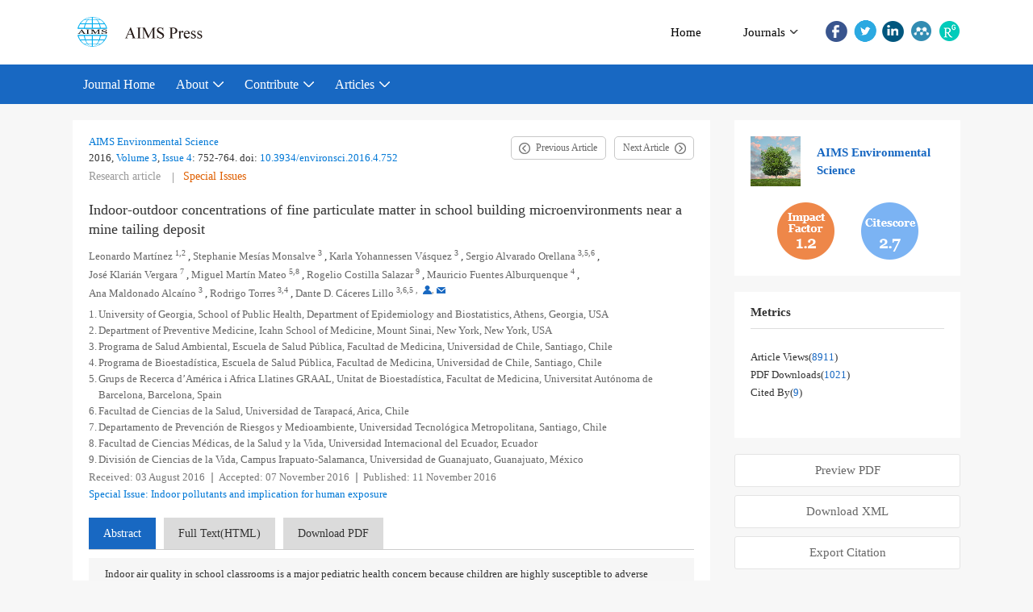

--- FILE ---
content_type: text/html;charset=UTF-8
request_url: http://www.aimspress.com/article/doi/10.3934/environsci.2016.4.752
body_size: 156494
content:
<!DOCTYPE html PUBLIC "-//W3C//DTD XHTML 1.0 Transitional//EN" "http://www.w3.org/TR/xhtml1/DTD/xhtml1-transitional.dtd">
<html>
<head>
	<meta name=renderer  content=webkit>
    <meta http-equiv="X-UA-Compatible" content="IE=edge" />
    <meta http-equiv="Content-Type" content="text/html; charset=utf-8" />
    <meta name="viewport" content="width=device-width,initial-scale=1.0,maximum-scale=1.0,minimum-scale=1.0,user-scalable=no" />
    <title>Indoor-outdoor concentrations of fine particulate matter in school building microenvironments near a mine tailing deposit</title>
	    <meta name="_sowise_journalid" content="293106"/>
	<meta name="WT.cg_n" content="AIMS Environmental Science"/>
    	<meta name="prism.issn" content="2372-0352"/>
	<meta name="citation_issn" content="2372-0352"/>
		<meta name="journal_id" content="106"/>
	<meta name="dc.title" content="Indoor-outdoor concentrations of fine particulate matter in school building microenvironments near a mine tailing deposit"/>

	<meta name="dc.source" content="AIMS Environmental Science 2016 4:752"/>
	<meta name="dc.format" content="text/html"/>
	
	<meta name="dc.type" content="OriginalPaper"/>
	<meta name="prism.section" content="OriginalPaper"/>
	<meta name="prism.publicationName" content="AIMS Environmental Science"/>
		<meta name="dc.date" content=""/>
	<meta name="dc.language" content="en"/>
	<meta name="dc.copyright" content="2016 The Author(s)"/>
		<meta name="dc.rightsAgent" content="environ@aimspress.org"/>
	<meta name="prism.rightsAgent" content="environ@aimspress.org"/>
			<meta name="dc.description" content="Indoor air quality in school classrooms is a major pediatric health concern because children are highly susceptible to adverse effects from xenobiotic exposure. Fine particulate matter (PM2.5) emitted from mining waste deposits within and near cities in northern Chile is a serious environmental problem. We measured PM2.5 in school microenvironments in urban areas of Cha&#241;aral, a coastal community whose bay is contaminated with mine tailings. PM2.5 levels were measured in six indoor and outdoor school environments during the summer and winter of 2012 and 2013. Measurements were taken during school hours on two consecutive days. Indoor PM2.5 concentrations were 12.53&#8211;72.38 &#956;g/m3 in the summer and 21.85&#8211;100.53 &#956;g/m3 in winter, while outdoor concentrations were 11.86&#8211;181.73 &#956;g/m3 in the summer and 21.50&#8211;93.07 &#956;g/m3 in winter. Indoor/outdoor ratios were 0.17&#8211;2.76 in the summer and 0.64&#8211;4.49 in winter. PM2.5 levels were higher in indoor microenvironments during the winter, at times exceeding national and international recommendations. Our results demonstrate that indoor air quality Cha&#241;aral school microenvironments is closely associated with outdoor air pollution attributable to the nearby mine tailings. Policymakers should enact environmental management strategies to minimize further environmental damage and mitigate the risks that this pollution poses for pediatric health."/>
	<meta name="og:description" content="Indoor air quality in school classrooms is a major pediatric health concern because children are highly susceptible to adverse effects from xenobiotic exposure. Fine particulate matter (PM2.5) emitted from mining waste deposits within and near cities in northern Chile is a serious environmental problem. We measured PM2.5 in school microenvironments in urban areas of Chañaral, a coastal community whose bay is contaminated with mine tailings. PM2.5 levels were measured in six indoor and outdoor school environments during the summer and winter of 2012 and 2013. Measurements were taken during school hours on two consecutive days. Indoor PM2.5 concentrations were 12.53–72.38 μg/m3 in the summer and 21.85–100.53 μg/m3 in winter, while outdoor concentrations were 11.86–181.73 μg/m3 in the summer and 21.50–93.07 μg/m3 in winter. Indoor/outdoor ratios were 0.17–2.76 in the summer and 0.64–4.49 in winter. PM2.5 levels were higher in indoor microenvironments during the winter, at times exceeding national and international recommendations. Our results demonstrate that indoor air quality Chañaral school microenvironments is closely associated with outdoor air pollution attributable to the nearby mine tailings. Policymakers should enact environmental management strategies to minimize further environmental damage and mitigate the risks that this pollution poses for pediatric health."/>
	<meta name="description" content="Indoor air quality in school classrooms is a major pediatric health concern because children are highly susceptible to adverse effects from xenobiotic exposure. Fine particulate matter (PM2.5) emitted from mining waste deposits within and near cities in northern Chile is a serious environmental problem. We measured PM2.5 in school microenvironments in urban areas of Cha&#241;aral, a coastal community whose bay is contaminated with mine tailings. PM2.5 levels were measured in six indoor and outdoor school environments during the summer and winter of 2012 and 2013. Measurements were taken during school hours on two consecutive days. Indoor PM2.5 concentrations were 12.53&#8211;72.38 &#956;g/m3 in the summer and 21.85&#8211;100.53 &#956;g/m3 in winter, while outdoor concentrations were 11.86&#8211;181.73 &#956;g/m3 in the summer and 21.50&#8211;93.07 &#956;g/m3 in winter. Indoor/outdoor ratios were 0.17&#8211;2.76 in the summer and 0.64&#8211;4.49 in winter. PM2.5 levels were higher in indoor microenvironments during the winter, at times exceeding national and international recommendations. Our results demonstrate that indoor air quality Cha&#241;aral school microenvironments is closely associated with outdoor air pollution attributable to the nearby mine tailings. Policymakers should enact environmental management strategies to minimize further environmental damage and mitigate the risks that this pollution poses for pediatric health."/>
		<meta name="prism.publicationDate" content=""/>
	<meta name="prism.volume" content="3"/>
	<meta name="prism.number" content="environsci-03-00752"/>
	
	<meta name="prism.startingPage" content="752"/>
	<meta name="prism.endingPage" content="764"/>
	<meta name="prism.copyright" content="2016 The Author(s)"/>
	
	<meta name="prism.url" content="http://www.aimspress.com/article/doi/10.3934/environsci.2016.4.752"/>
	<meta name="prism.doi" content="doi:10.3934/environsci.2016.4.752"/>
	<meta name="citation_pdf_url" content="http://www.aimspress.com/article/doi/10.3934/environsci.2016.4.752"/>
	<meta name="citation_fulltext_html_url" content="http://www.aimspress.com/article/doi/10.3934/environsci.2016.4.752"/>
	<meta name="citation_journal_title" content="AIMS Environmental Science"/>
	<meta name="citation_journal_abbrev" content="AIMSES"/>
	
	<meta name="citation_title" content="Indoor-outdoor concentrations of fine particulate matter in school building microenvironments near a mine tailing deposit"/>
	<meta name="citation_volume" content="3"/>
	<meta name="citation_issue" content="4"/>
	<meta name="citation_online_date" content=""/>
	<meta name="citation_firstpage" content="752"/>
	<meta name="citation_lastpage" content="764"/>
	<meta name="citation_article_type" content="Article"/>
	<meta name="citation_fulltext_world_readable" content=""/>
	<meta name="citation_language" content="en"/>
	<meta name="dc.identifier" content="doi:10.3934/environsci.2016.4.752"/>
	<meta name="DOI" content="10.3934/environsci.2016.4.752"/>
	<meta name="citation_doi" content="10.3934/environsci.2016.4.752"/>
	<meta name="dc.subject" content="Research article"/>
	<!-- more author -->
		<meta name="dc.creator" content="Leonardo Martínez"/>
		<meta name="dc.creator" content=" Stephanie Mesías Monsalve"/>
		<meta name="dc.creator" content=" Karla Yohannessen Vásquez"/>
		<meta name="dc.creator" content=" Sergio Alvarado Orellana"/>
		<meta name="dc.creator" content=" José Klarián Vergara"/>
		<meta name="dc.creator" content=" Miguel Martín Mateo"/>
		<meta name="dc.creator" content=" Rogelio Costilla Salazar"/>
		<meta name="dc.creator" content=" Mauricio Fuentes Alburquenque"/>
		<meta name="dc.creator" content=" Ana Maldonado Alcaíno"/>
		<meta name="dc.creator" content=" Rodrigo Torres"/>
		<meta name="dc.creator" content=" Dante D. Cáceres Lillo"/>
		<!-- more refers -->
				<meta name="citation_reference" content="Kim JL, Elfman L, Mi Y, et al. (2007) Indoor molds, bacteria, microbial volatile organic compounds and plasticizers in schools--associations with asthma and respiratory symptoms in pupils. &lt;em&gt;Indoor Air&lt;/em&gt; 17: 153-163."/>
					<meta name="citation_reference" content="Hospodsky D, Qian J, Nazaroff WW, et al. (2012) Human occupancy as a source of indoor airborne bacteria. &lt;em&gt;PLoS One&lt;/em&gt; 7: e34867."/>
					<meta name="citation_reference" content="Oeder S, Dietrich S, Weichenmeier I, et al. (2012) Toxicity and elemental composition of particulate matter from outdoor and indoor air of elementary schools in Munich, Germany. &lt;em&gt;Indoor Air&lt;/em&gt; 22: 148-158."/>
					<meta name="citation_reference" content="Oeder S, Jorres RA, Weichenmeier I, et al. (2012) Airborne indoor particles from schools are more toxic than outdoor particles. &lt;em&gt;Am J Respir Cell Mol Biol&lt;/em&gt; 47: 575-582."/>
					<meta name="citation_reference" content="Cartieaux E, Rzepka MA, Cuny D (2011) Indoor air quality in schools. &lt;em&gt;Arch Pediatr&lt;/em&gt; 18: 789-796."/>
					<meta name="citation_reference" content="Abramson SL, Turner-Henson A, Anderson L, et al. (2006) Allergens in school settings: results of environmental assessments in 3 city school systems. &lt;em&gt;J Sch Health&lt;/em&gt; 76: 246-249."/>
					<meta name="citation_reference" content="Rivas E, Barrios C S, Dorner P A, et al. (2008) Association between indoor contamination and respiratory diseases in children living in Temuco and Padre Las Casas, Chile. &lt;em&gt;Rev M&#233;d Chile&lt;/em&gt; 767-774."/>
					<meta name="citation_reference" content="Flores C, Solis M, Fortt A, et al. (2010) Sintomatolog&#237;a respiratoria y enfermedad pulmonar obstructiva cr&#243;nica y su asociaci&#243;n a contaminaci&#243;n intradomiciliaria en el &#193;rea Metropolitana de Santiago: Estudio Platino. &lt;em&gt;Rev Chil Enferm Respir &lt;/em&gt;26: 72-80."/>
					<meta name="citation_reference" content="Zhang Q, Zhu Y (2012) Characterizing ultrafine particles and other air pollutants at five schools in South Texas. &lt;em&gt;Indoor Air&lt;/em&gt; 22: 33-42."/>
					<meta name="citation_reference" content="Gilliland F, McConnell R, Peters J, et al. (1999) A theoretical basis for investigating ambient air pollution and children&#180;s respiratory health. &lt;em&gt;Environ Health Perspect&lt;/em&gt; 107: 403-407."/>
					<meta name="citation_reference" content="Dockery D, Skerrett P, Walters D, et al. (2005.) Development of lung function. &lt;em&gt;Effects of air pollution on children&#8217;s health and development : A review of the evidence.&lt;/em&gt; Bonn, World Health Organization Special Programme on Health and Environment . European Centre for Environment and Health. 108-133."/>
					<meta name="citation_reference" content="Gavidia T, Brune MN, McCarty KM, et al. (2011) Children&apos;s environmental health--from knowledge to action. &lt;em&gt;Lancet&lt;/em&gt; 377: 1134-1136."/>
					<meta name="citation_reference" content="Gavidia TG, Pronczuk de Garbino J, Sly PD (2009) Children&apos;s environmental health: an under-recognised area in paediatric health care. &lt;em&gt;BMC Pediatr&lt;/em&gt; 9: 10."/>
					<meta name="citation_reference" content="Diociaiuti M, Balduzzi M, De Berardis B, et al. (2001) The two PM(2.5) (fine) and PM(2.5-10) (coarse) fractions: evidence of different biological activity. &lt;em&gt;Environ Res&lt;/em&gt; 86: 254-262."/>
					<meta name="citation_reference" content="Li N, Hao M, Phalen RF, et al. (2003) Particulate air pollutants and asthma. A paradigm for the role of oxidative stress in PM-induced adverse health effects. &lt;em&gt;Clin Immunol&lt;/em&gt; 109: 250-265."/>
					<meta name="citation_reference" content="Schwartz J, LM. N (2000) Fine particles are more strongly associated than coarse particles with acute respiratory health effects in school children. &lt;em&gt;Epidemiol &lt;/em&gt;11: 6-10."/>
					<meta name="citation_reference" content="Aust AE, Ball JC, Hu AA, et al. (2002) Particle characteristics responsible for effects on human lung epithelial cells. &lt;em&gt;Res Rep Health Eff Inst&lt;/em&gt; 110: 1-65."/>
					<meta name="citation_reference" content="Gavett SH, Haykal-Coates N, Copeland LB, et al. (2003) Metal composition of ambient PM2.5 influences severity of allergic airways disease in mice. &lt;em&gt;Environ Health Perspect&lt;/em&gt; 111: 1471-1477."/>
					<meta name="citation_reference" content="Okeson CD, Riley MR, Fernandez A, et al. (2003) Impact of the composition of combustion generated fine particles on epithelial cell toxicity: influences of metals on metabolism. &lt;em&gt;Chemosphere&lt;/em&gt; 51: 1121-1128."/>
					<meta name="citation_reference" content="Peters J (2004) Epidemiologic investigation to identify chronic effects of ambient air pollutants in southern California. California Air Resources Board and the California No. 94-331 No. 94-331."/>
					<meta name="citation_reference" content="M&#233;ndez LM (1996) Historiograf&#237;a minera de Chile (1870-1996). Ensayo Bibliogr&#225;fico. &lt;em&gt;Dimensi&#243;n Historica de Chile&lt;/em&gt;. 67-89."/>
					<meta name="citation_reference" content="Csavina J, Field J, Taylor MP, et al. (2012) A review on the importance of metals and metalloids in atmospheric dust and aerosol from mining operations. &lt;em&gt;Sci Total Environ&lt;/em&gt; 433: 58-73."/>
					<meta name="citation_reference" content="Jung MC (2008) Contamination by Cd, Cu, Pb, and Zn in mine wastes from abandoned metal mines classified as mineralization types in Korea. &lt;em&gt;Environ Geochem Health&lt;/em&gt; 30: 205-217."/>
					<meta name="citation_reference" content="Meza-Figueroa D, Maier RM, de la OVM, et al. (2009) The impact of unconfined mine tailings in residential areas from a mining town in a semi-arid environment: Nacozari, Sonora, Mexico. &lt;em&gt;Chemosphere&lt;/em&gt; 77: 140-147."/>
					<meta name="citation_reference" content="Lagos G, Velasco P (1999) Environmental Policies and Practices in Chilean Mining. In: Centre IDR, editor. &lt;em&gt;Mining and the environments. Cases studies from the Americas&lt;/em&gt;. Canada: National Library of Canada."/>
					<meta name="citation_reference" content="Dold B (2006) Element Flows Associated with Marine Shore Mine Tailings Deposits. &lt;em&gt;Environ Sci Technol&lt;/em&gt; 40: 752-758."/>
					<meta name="citation_reference" content="Lee MR, Correa JA, Castilla JC (2001) An assessment of the potential use of the nematode to copepod ratio in the monitoring of metals pollution. The Chanaral case. &lt;em&gt;Mar Pollut Bull&lt;/em&gt; 42: 696-701."/>
					<meta name="citation_reference" content="Koski RA (2012) Metal Dispersion Resulting from Mining Activities in Coastal Environments: A Pathways Approach. &lt;em&gt;Oceanography&lt;/em&gt; 25: 170-183."/>
					<meta name="citation_reference" content="Li M, Qi J, Zhang H, et al. (2011) Concentration and size distribution of bioaerosols in an outdoor environment in the Qingdao coastal region. &lt;em&gt;Sci Total Environ&lt;/em&gt; 409: 3812-3819."/>
					<meta name="citation_reference" content="Martinez-Sanchez MJ, Navarro MC, Perez-Sirvent C, et al. (2008) Assessment of the mobility of metals in a mining-impacted coastal area (Spain, Western Mediterranean). &lt;em&gt;J Geochem Explor&lt;/em&gt; 96: 171-182."/>
					<meta name="citation_reference" content="Violintzis C, Arditsoglou A, Voutsa D (2009) Elemental composition of suspended particulate matter and sediments in the coastal environment of Thermaikos Bay, Greece: delineating the impact of inland waters and wastewaters. &lt;em&gt;J Hazard Mater&lt;/em&gt; 166: 1250-1260."/>
					<meta name="citation_reference" content="SERNAGEOMIN (2015) Catastro Nacional de Dep&#243;sitos de Relave. Dep&#243;sitos Activos y No activos 2015 Servicio Nacional de Geolog&#237;a y Miner&#237;a."/>
					<meta name="citation_reference" content="Neary D, Garcia-Chevesich P (2008) Hydrology and erosion impacts of mining derived coastal sand dunes, Chanaral Bay, Chile. &lt;em&gt;Hydrol Water Resour Arizona Southwest&lt;/em&gt; 38: 47-52."/>
					<meta name="citation_reference" content="Vergara A (2011) Cuando el r&#237;o suena, piedras trae: Relaves de cobre en la bah&#237;a de Cha&#241;aral, 1938-1990. &lt;em&gt;Cuadernos de historia Departamento de Ciencias Hist&#243;ricas, Universidad de Chile&lt;/em&gt;: 135-151."/>
					<meta name="citation_reference" content="Juli&#225; C, Montecinos S, Maldonado A (2008) Caracteristicas Clim&#225;ticas de la Regi&#243;n de Atacama. en Libro Rojo de la Flora Nativa y de los Sitios Prioritarios para su Conservaci&#243;n: Regi&#243;n de Atacama In: F.A. Squeo GAJRG, eds. , editor: Ediciones Universidad de la Serena, La Serena, Chile."/>
					<meta name="citation_reference" content="EPA (2006) Quality Assurance Handbook for Air Pollution Measurement Systems Volume IV: Meteorological Measurements. In: Program AAQM, editor. U.S. Environmental Protection Agency Office of Air Quality Planning and Standards Air Quality Assessment Division RTP, NC 27711."/>
					<meta name="citation_reference" content="Lim JM, Jeong JH, Lee JH, et al. (2011) The analysis of PM2.5 and associated elements and their indoor/outdoor pollution status in an urban area. &lt;em&gt;Indoor Air&lt;/em&gt; 21: 145-155."/>
					<meta name="citation_reference" content="Massey D, Masih J, Kulshrestha A, et al. (2009) Indoor/outdoor relationship of fine particles less than 2.5 um(PM2.5) in residential homes locations in central Indian region. &lt;em&gt;Built Environ&lt;/em&gt; 44: 2037-2045."/>
					<meta name="citation_reference" content="Yohannessen K, Alvarado S, Mesi&#769;as S, et al. (2015) Exposure to fine particles by mine tailing and lung function effects in a panel of schoolchildren, Chan&#771;aral, Chile. &lt;em&gt;J Environ Prot&lt;/em&gt; 6: 118-128."/>
					<meta name="citation_reference" content="Tian G, Fan SB, Huang YH, et al. (2008) Relationship between wind velocity and PM10 concentration &amp;amp; emission flux of fugitive dust source. &lt;em&gt;Huan Jing Ke Xue&lt;/em&gt; 29: 2983-2986."/>
					<meta name="citation_reference" content="Moreno ME, Acosta-Saavedra LC, Meza-Figueroa D, et al. (2010) Biomonitoring of metal in children living in a mine tailings zone in Southern Mexico: A pilot study. &lt;em&gt;Int J Hyg Environ Health &lt;/em&gt;213: 252-258."/>
					<meta name="citation_reference" content="Hu H, Shine J, Wright RO (2007) The challenge posed to children&apos;s health by mixtures of toxic waste: the Tar Creek superfund site as a case-study. &lt;em&gt;Pediatr Clin North Am&lt;/em&gt; 54: 155-175."/>
					<meta name="citation_reference" content="Ojelede M, Annegarn H, Kneen M (2012) Evaluation of aeolian emissions from gold mine tailings on the Witwatersand. &lt;em&gt;Aeolian Res&lt;/em&gt; 3: 477-486."/>
					<meta name="citation_reference" content="Bea SA, Ayora C, Carrera J, et al. (2010) Geochemical and environmental controls on the genesis of soluble efflorescent salts in coastal mine tailings deposits: a discussion based on reactive transport modeling. &lt;em&gt;J Contam Hydrol&lt;/em&gt; 111: 65-82."/>
					<meta name="citation_reference" content="Stovern M, Betterton EA, Saez AE, et al. (2014) Modeling the emission, transport and deposition of contaminated dust from a mine tailing site. &lt;em&gt;Rev Environ Health&lt;/em&gt; 29: 91-94."/>
					<meta name="citation_reference" content="Stovern M, Felix O, Csavina J, et al. (2014) Simulation of windblown dust transport from a mine tailings impoundment using a computational fluid dynamics model. &lt;em&gt;Aeolian Res&lt;/em&gt; 14: 75-83."/>
					<meta name="citation_reference" content="Harrison RM, Yin J, Mark D, et al. (2001) Studies of coarse particle (2.5&#8211;10 &#956;m) component in UK urban atmospheres. &lt;em&gt;Atmos Environ&lt;/em&gt; 35: 3667-3679."/>
					<meta name="citation_reference" content="Alan J, Harrison RM, Baker J (2010) The wind speed dependence of the concentrations of airborne particulate matter and NOx. &lt;em&gt;Atmos Environ&lt;/em&gt; 44: 1682-1690."/>
					<meta name="citation_reference" content="Lee S, Guo H, Li V, et al. (2002) inter-comparasion of air pollutant concentrations in different indoor environment in Hong Kong. &lt;em&gt;Atmos Environ&lt;/em&gt; 36: 1929-1940."/>
					<meta name="citation_reference" content="John K, Karnae S, Crist K, et al. (2007) Analysis of trace elements and ions in ambient fine particulate matter at three elementary schools in Ohio. &lt;em&gt;J Air Waste Manag Assoc&lt;/em&gt; 57: 394-406."/>
					<meta name="citation_reference" content="Annesi-Maesano I, Moreau D, Caillaud D, et al. (2007) Residential proximity fine particles related to allergic sensitisation and asthma in primary school children. &lt;em&gt;Respir Med&lt;/em&gt; 101: 1721-1729."/>
					<meta name="citation_reference" content="Janssen NAH, van Vliet PHN, Aarts F, et al. (2001) Assessment of exposure to traffic related air pollution of children attending schools near motorways. &lt;em&gt;Atmos Environ&lt;/em&gt; 35: 3875-3884."/>
					<meta name="citation_reference" content="Wheeler AJ, Williams I, Beaumont RA, et al. (2000) Characterisation of Particulate Matter Sampled During a Study of Children&#8217;s Personal Exposure to Airborne Particulate Matter in a UK Urban Environment. &lt;em&gt;Environ Monit Assess &lt;/em&gt;65: 69-77."/>
					<meta name="citation_reference" content="Diapouli E, Chaloulakou A, Mihalopoulos N, et al. (2008) Indoor and outdoor PM mass and number concentrations at schools in the Athens area. &lt;em&gt;Environ Monit Assess&lt;/em&gt; 136: 13-20."/>
					<meta name="citation_reference" content="Madureira J, Paciencia I, Fernandes Ede O (2012) Levels and indoor-outdoor relationships of size-specific particulate matter in naturally ventilated Portuguese schools. &lt;em&gt;J Toxicol Environ Health A&lt;/em&gt; 75: 1423-1436."/>
					<meta name="citation_reference" content="Mohammadyan M, Shabankhani B (2013) Indoor PM1, PM2.5, PM10 and outdoor PM2.5 concentrations in primary schools in Sari, Iran. &lt;em&gt;Arh Hig Rada Toksikol&lt;/em&gt; 64: 371-377."/>
					<meta name="citation_reference" content="Nkosi V, Wichmann J, Voyi K (2015) Mine dumps, wheeze, asthma, and rhinoconjunctivitis among adolescents in South Africa: any association? &lt;em&gt;Int J Environ Health Res&lt;/em&gt; 25: 583-600."/>
					<meta name="citation_reference" content="Jorquera H, Barraza F (2013) Source apportionment of PM10 and PM2.5 in a desert region in northern Chile. &lt;em&gt;Sci Total Environ&lt;/em&gt; 444: 327-335."/>
					<meta name="citation_reference" content="Castilla JC (1983) Environmental impacts in sandy beaches of copper mine tailing at Cha&#241;aral, Chile. &lt;em&gt;Mar Pollut Bullet&lt;/em&gt; 14: 159-464."/>
					<meta name="citation_reference" content="Parra S, Bravo MA, Quiroz W, et al. (2014) Distribution of trace elements in particle size fractions for contaminated soils by a copper smelting from different zones of the Puchuncavi Valley (Chile). &lt;em&gt;Chemosphere&lt;/em&gt; 111: 513-521."/>
					<meta name="citation_reference" content="Jorquera H (2009) Source apportionment of PM10 and PM2.5 at Tocopilla, Chile (22 degrees 05&apos; S, 70 degrees 12&apos; W). &lt;em&gt;Environ Monit Assess&lt;/em&gt; 153: 235-251."/>
			<!-- more author-->
		<meta name="citation_author" content="Leonardo Martínez"/>
		<meta name="citation_author" content=" Stephanie Mesías Monsalve"/>
		<meta name="citation_author" content=" Karla Yohannessen Vásquez"/>
		<meta name="citation_author" content=" Sergio Alvarado Orellana"/>
		<meta name="citation_author" content=" José Klarián Vergara"/>
		<meta name="citation_author" content=" Miguel Martín Mateo"/>
		<meta name="citation_author" content=" Rogelio Costilla Salazar"/>
		<meta name="citation_author" content=" Mauricio Fuentes Alburquenque"/>
		<meta name="citation_author" content=" Ana Maldonado Alcaíno"/>
		<meta name="citation_author" content=" Rodrigo Torres"/>
		<meta name="citation_author" content=" Dante D. Cáceres Lillo"/>
		<!-- more addiliations -->
		<meta name="citation_author_institution" content="University of Georgia, School of Public Health, Department of Epidemiology and Biostatistics, Athens, Georgia, USA"/>
		<meta name="citation_author_institution" content="Department of Preventive Medicine, Icahn School of Medicine, Mount Sinai, New York, New York, USA"/>
		<meta name="citation_author_institution" content="Programa de Salud Ambiental, Escuela de Salud Pública, Facultad de Medicina, Universidad de Chile, Santiago, Chile"/>
		<meta name="citation_author_institution" content="Programa de Bioestadística, Escuela de Salud Pública, Facultad de Medicina, Universidad de Chile, Santiago, Chile"/>
		<meta name="citation_author_institution" content="Grups de Recerca d’América i Africa Llatines GRAAL, Unitat de Bioestadística, Facultat de Medicina, Universitat Autónoma de Barcelona, Barcelona, Spain"/>
		<meta name="citation_author_institution" content="Facultad de Ciencias de la Salud, Universidad de Tarapacá, Arica, Chile"/>
		<meta name="citation_author_institution" content="Departamento de Prevención de Riesgos y Medioambiente, Universidad Tecnológica Metropolitana, Santiago, Chile"/>
		<meta name="citation_author_institution" content="Facultad de Ciencias Médicas, de la Salud y la Vida, Universidad Internacional del Ecuador, Ecuador"/>
		<meta name="citation_author_institution" content="División de Ciencias de la Vida, Campus Irapuato-Salamanca, Universidad de Guanajuato, Guanajuato, México"/>
		<meta name="access_endpoint" content="http://www.aimspress.com/"/>
	<meta name="twitter:site" content="@AIMS Environmental Science"/>
	<meta name="twitter:card" content="summary"/>
	<meta name="twitter:image:alt" content="Content cover image"/>
	<meta name="WT.z_cc_license_type" content="cc_by"/>
	<meta name="WT.z_primary_atype" content="AIMS Environmental Science"/>
	<meta name="WT.z_subject_term" content="Research article"/>
	<meta name="WT.z_subject_term_id" content="Research article"/>
	<meta property="og:url" content="http://www.aimspress.com/article/doi/10.3934/environsci.2016.4.752"/>
	<meta property="og:type" content="article"/>
	<meta property="og:site_name" content="AIMS Environmental Science"/>
	<meta property="og:title" content="Indoor-outdoor concentrations of fine particulate matter in school building microenvironments near a mine tailing deposit"/>
																						<meta property="og:image" content="http://www.aimspress.com/aimspress-data/aimses/2016/4/PIC/environsci-03-00752-g001.jpg"/>
	
	<!-- SoWise SEO 2019-9-6 -->
	<meta name="citation_title" content="Indoor-outdoor concentrations of fine particulate matter in school building microenvironments near a mine tailing deposit" />
		<meta name="citation_author" content="Leonardo Martínez" />
		<meta name="citation_author" content=" Stephanie Mesías Monsalve" />
		<meta name="citation_author" content=" Karla Yohannessen Vásquez" />
		<meta name="citation_author" content=" Sergio Alvarado Orellana" />
		<meta name="citation_author" content=" José Klarián Vergara" />
		<meta name="citation_author" content=" Miguel Martín Mateo" />
		<meta name="citation_author" content=" Rogelio Costilla Salazar" />
		<meta name="citation_author" content=" Mauricio Fuentes Alburquenque" />
		<meta name="citation_author" content=" Ana Maldonado Alcaíno" />
		<meta name="citation_author" content=" Rodrigo Torres" />
		<meta name="citation_author" content=" Dante D. Cáceres Lillo" />
		<meta name="citation_keywords" content="particulate matter; schools; mine tailings, " />
	<meta name="citation_year" content="2016"/>
	<meta name="citation_volume" content="3"/> 
	<meta name="citation_issue" content="4"/>
	<meta name="citation_firstpage" content="752"/>
	<meta name="citation_lastpage" content="764"/>
	<meta name="citation_doi" content="10.3934/environsci.2016.4.752"/>
	<meta name="citation_id" content="1083"/>
	<meta name="citation_state" content="" />
	
   
    <link type="text/css" href="/style/web/images/custom/favicon.ico" rel="shortcut icon" />
    <link rel="stylesheet" href="/style/web/css/common/bootstrap.min.css">
	<link rel="stylesheet" href="/style/web/css/common/swiper.min.css">
	<link rel="stylesheet" href="/style/web/css/common/iconfont.css">
	<link rel="stylesheet" href="/style/web/css/common/font-awesome.min.css">
	<link rel="stylesheet" href="/style/web/css/common/owl.carousel.css">
	<link rel="stylesheet" href="/style/web/css/common/base.css">
	<link rel="stylesheet" href="/style/web/css/common/media.css">
	<link rel="stylesheet" href="/style/web/css/style.css">
	<link rel="stylesheet" href="/style/web/css/common/jquery.mCustomScrollbar.css">
	<link rel="stylesheet" href="/style/web/css/common/article_en.css">
	<link rel="stylesheet" href="/style/web/css/common/imgShow.css">
	<link rel="stylesheet" href="/style/web/css/common/articleFont.css">
	<link rel="stylesheet" href="/style/web/css/en/tpl5/style.css">
	<link rel="stylesheet" href="/style/web/css/en/main.css">
	
	<script src="/style/web/js/common/jquery-1.11.2.min.js"></script>
<script src="/style/web/js/common/bootstrap.min.js"></script>
<script src="/style/web/js/common/swiper.min.js"></script>
<script src="/style/web/js/common/jquery.colorbox.js"></script>
<script src="/style/web/js/common/jquery.nicescroll.js"></script>
<script src="/style/web/js/common/angular.min.js"></script>
<script src="/style/web/js/common/angular-sanitize.min.js"></script>
<script src="/style/web/js/common/wui-date.js"></script>
<script src="/style/web/js/common/ng-infinite-scroll.min.js"></script>
<script src="/style/web/js/common/rhhz.js"></script>
<script src="/style/web/js/common/dataloading_news.js"></script>
<script src="/style/web/js/common/dataloading_article.js"></script>
<script src="/style/web/js/common/dataloading_filter.js"></script>
<script src="/style/web/js/common/dataloading_other.js"></script>
<script src="/style/web/js/common/base.js"></script>
<script src="/style/web/js/common/common.js"></script>
<script src="/style/web/js/common/owl.carousel.js"></script>
<script src="/style/web/js/common/respond.js"></script>
<script src="/style/web/js/common/search.js"></script>
<script src="/style/web/js/common/user.js"></script>	<script src="/style/web/highcharts/highcharts.js"></script>
	<script src="/style/web/highcharts/modules/exporting.js"></script>
	<script src="/style/web/js/common/better-scroll.js"></script>
	<script src="/style/web/js/common/jquery.mCustomScrollbar.concat.min.js"></script>
	<script src="/style/web/js/common/article.js"></script>
	<script src="/style/web/js/common/article_en.js"></script>
	<script src="/style/web/js/common/imgShow_en.js"></script>
	<script src="/style/web/js/en/tpl5/index.js"></script>
	<script src="/style/web/js/en/tpl5/main.js"></script>
    <script type="text/javascript" src="/aimspress-upload/platformTools/js/MathJax-master/MathJax-2.7.0/MathJax.js?config=TeX-AMS-MML_SVG"></script> 
<!--   <script type="text/javascript" src="http://aimspress.com/aimspress-upload/platformTools/js/MathJax-master/MathJax-2.7.0/MathJax.js?config=TeX-AMS-MML_HTMLorMML"></script> -->
	 
	 	<!-- 2011到2015年是   用@渲染公式 -->
					<!-- 2016年特殊处理  -->
						<script type='text/x-mathjax-config'>MathJax.Hub.Config({SVG: {linebreaks: {automatic: true}},tex2jax: {inlineMath: [['$','$'], ['\\(','\\)']]},"HTML-CSS": {linebreaks: { automatic: true},scale: 100}});</script>
					<script type='text/javascript' src='https://d1bxh8uas1mnw7.cloudfront.net/assets/embed.js'></script>
	
	<!-- <script src="/style/web/js/common/embed.js"></script> -->
	<script>
	  dataLayer = [];
	</script>
	
	<!-- Google Tag Manager -->
	<script>(function(w,d,s,l,i){w[l]=w[l]||[];w[l].push({'gtm.start':
	new Date().getTime(),event:'gtm.js'});var f=d.getElementsByTagName(s)[0],
	j=d.createElement(s),dl=l!='dataLayer'?'&l='+l:'';j.async=true;j.src=
	'https://www.googletagmanager.com/gtm.js?id='+i+dl;f.parentNode.insertBefore(j,f);
	})(window,document,'script','dataLayer','GTM-K33SX87');</script>
	<!-- End Google Tag Manager -->

</head>
												

<body data-spy="scroll" data-target="#myScrollspy" class="articleBody  add-line  " >
<input type="hidden" value="AIMS Environmental Science" id="journalName"/>
<input type="hidden" value="article" id="pageViewId" />
<input type="hidden" value="1083" id="articleId" />
<input type="hidden" value="10.3934/environsci.2016.4.752" id="articleDoi" />
<input type="hidden" value="" id="htmlState" />
<input type="hidden" value="" id="articleNum" />
<input type="hidden" value="//www.aimspress.com" id="dataPath" />
<input type="hidden" value="/aimspress-data/aimses/2016/4/PIC/" id="allSrc" />
    <input hidden type="checkbox" checked id="reference" />



<div ng-app="index">
	<!--头部 开始 -->
	<div id="common-top">
	    <!-- Google Tag Manager (noscript) -->
<noscript><iframe src="https://www.googletagmanager.com/ns.html?id=GTM-K33SX87"
height="0" width="0" style="display:none;visibility:hidden"></iframe></noscript>
<!-- End Google Tag Manager (noscript) -->
<div ng-controller="j-top-menu" >
	<div class="header header-index bgwhite     ">
		<div class="mid topfix header-nav">
	        <div class="container clear">
	            <a href="/" class="logo fl">
	                <img src="/style/web/images/custom/index_logo.png" alt="">
	            </a>
	            <div class="logor fr">
            		<div class="header-nav index-nav">
					    <div class="clear">
					    	 <ul class="clear fl i-top-menu top-menu">
					    	 	<li><a href="/" >Home</a> </li>
					        	<li type="{{newsColumn.abbreviation}}" ng-repeat="newsColumn in topMenus" ng-if="newsColumn.columnNewsShowLocation == '1' && newsColumn.abbreviation =='journals'" repeat-finish-light>
						    		<a href="javascript:void(0);">
						    			<i ng-bind-html="newsColumn.name"></i>
	    								<span  ng-if="newsColumn.subColumns.length > 0"></span>
	    								<span  ng-if="newsColumn.abbreviation == 'journals'"></span>
						    		</a>
						    		<ol class="data-show i-menu-journals  tpl5-journal" ng-if="newsColumn.abbreviation == 'journals'"></ol>
						    	</li>
					        </ul>
					        <div class="shareBox fr" >
						        <ul class="share-right clear ">
						            <li class="share-facebook" onclick="shareTools('facebook');" title="share this content in facebook">
						                <img src="/style/web/images/custom/share_facebook.png" alt="">
						            </li>
						            <li class="share-twitter" onclick="shareTools('twitter');" title="share this content in twitter">
						                <img src="/style/web/images/custom/share_twitter.png" alt="">
						            </li>
						            <li class="share-linkedin" onclick="shareTools('linkedin');" title="share this content in linkedin">
						                <img src="/style/web/images/custom/share_linkin.png" alt="">
						            </li>
						            <li class="share-mendeley" onclick="shareTools('mendeley');" title="share  this content in Mendeley">
						                <img src="/style/web/images/custom/share_mendeley.png" alt="">
						            </li>
						            <li class="share-researchGate" onclick="shareTools('researchGate');" title="share this content in researchGate">
						                <img src="/style/web/images/custom/share_researchGate.png" alt="">
						            </li>
						            						           <!--  <li onclick="shareTools('sina');" title="分享到微博"><img src="/style/web/images/custom/share_weibo.png"></li>
						            <li class="weixin" title="分享到微信"><img src="/style/web/images/custom/share_weixin.png"></li>
	                    			<li class="kongjian" title="分享到qq空间"><img src="/style/web/images/custom/share_qq.png"></li> -->
						        </ul>
						     </div>
					    </div>
					</div>
		        </div>
		    </div>
		</div>
	</div>
	<div class="header-nav  ban-header-nav4">
	    <div class="container clear">
	        <ul class="nav-ul clear fl top-menu">
	            <li type="{{newsColumn.abbreviation}}" ng-repeat="newsColumn in topMenus" ng-if="newsColumn.columnNewsShowLocation == '1' && newsColumn.abbreviation !='journals'">
		    		<a href="{{newsColumn.links}}">
		    			<i ng-bind-html="newsColumn.name"></i>
		    			<span  ng-if="newsColumn.subColumns.length > 0"></span>
		    		</a>
		    		<ol class="data-show" ng-if="newsColumn.subColumns.length > 0">
		    			<li ng-repeat="subColumn in newsColumn.subColumns" type="{{subColumn.abbreviation}}">
		    				<a href="{{subColumn.links}}" target="_top">{{subColumn.name}}</a>
		    			</li>
		    		</ol>
		    	</li>
	        </ul>
	    </div>
	</div>
	<!--手机菜单-->
	<div class="phone-nav ban-phone-nav">
	    <div class="container clear">
	        <div class="navList fl">
	            <span class="span1"></span>
	            <span class="span2"></span>
	            <span class="span3"></span>
	        </div>
	        <a href="/journal/aimses" class="logo fl">
	            <p class="romal">AIMS Environmental Science</p>
	           <!--  <img src="/style/web/images/logo-new_03.png" alt=""> -->
	        </a>
	        <div class="search-app fr"></div>
	    </div>
	    <div class="search-app-wrap">
	        <div class="container clear">
	            <div class="left fl">
	            	<form action="/search" method="POST" onsubmit="return checkSearch(this);" class="topSearchForm">
		                <input type="text" name="q" placeholder="Search" class="fl text">
		                <input type="hidden" name="language" value="en">
		               	<input type="hidden" name="publisherId" value="aimses">
		                <input type="submit" class="sub fl" value="">
	                </form>
	            </div>
	            <a href="javascript:void(0);" onclick="advanceSearchEntrance();" class="gao fr">Search Advanced</a>
	        </div>
	    </div>
	    <ul class="smallUl top-menu">
	    	<li><a href="/">Home</a></li>
	        <li type="{{newsColumn.abbreviation}}" ng-repeat="newsColumn in topMenus" ng-if="newsColumn.columnNewsShowLocation == '1'" repeat-finish-light>
	    		<a href="{{newsColumn.links}}" >{{newsColumn.name}}</a>
	    		<ol class="data-show i-menu-journals" ng-if="newsColumn.abbreviation == 'journals'"></ol>
	    		<ol class="data-show" ng-if="newsColumn.subColumns.length > 0">
	    			<li ng-repeat="subColumn in newsColumn.subColumns" type="{{subColumn.abbreviation}}">
	    				<a href="{{subColumn.links}}" target="_top">{{subColumn.name}}</a>
	    			</li>
	    		</ol>
	    	</li>
	    </ul>
	</div>
</div>
	</div>
	<!-- 添加文章记录 -->
	<script type="text/javascript">
	$(document).ready(function () {
		 //访问文章记录
	    var articleId =  $("#articleId").val();
	    if(!isNull(articleId)){
		    //var nowUrl = window.location.href;
			//var number = nowUrl.indexOf("viewType=HTML");
			getVisitInfo(articleId,0);
		}
	});
	</script>
	<!--头部 结束-->
	<!--底部暂时渲染在这-->
	<div class="common-bottom" hidden>
		


<div class="footer ban-footer"  ng-controller="j-bottom-menu" >
	<input type="hidden" id="language" value="en">
	<input type="hidden" id="websitecn" value="">
	<input type="hidden" id="websiteen" value="">
	<input type="hidden" class="newsShow" value="publisherNews">
			<input type="hidden" id="publisherId" value="aimses">
		<input type="hidden" id="tplPath" value="en/tpl5">
	   <div class="bottom-fixed"></div>
   
   <div class="top">
       <ul class="clear">
           <li ng-repeat="newsColumn in newsColumns">
           	   <a href="{{newsColumn.links}}">{{newsColumn.name}}</a>
           </li>
       </ul>
   </div>
   <div class="bot">Copyright © AIMS Press</div>
</div>
<!-- <script src="//plugin.sowise.cn/sowise-plugin.js" custom-options="{'citedby':false,'suggest':false,'ipRecord':true,'journalId':999}"></script> -->

<link rel="stylesheet" href="https://public.xml-journal.net/rh-public/css/rh-public.css">
<script src="https://public.xml-journal.net/rh-public/js/rh-public.js"></script>


	</div>
</div>

<!--电脑端 开始-->
<div class="article-pc">
<!-- 	<div class="article-header-new">
	    <div class="inner clear">
	        <ul class="fl">
	        		            <li>
	                <a href="javascript:void(0);" class="download-pdf" data="1083"><i class="fa fa-file-pdf-o"></i><span>PDF</span></a>
	            </li>
	            	            <li>
	                <a href="javascript:void(0);" data-target="#exportCitationModal" data-toggle="modal"><i class="fa fa-quote-left"></i><span>Cite</span></a>
	            </li>
	            <li>
	                <a><i class="fa fa-share-alt"></i><span>Share</span></a>
	                <dl>
	                    <dd>
	                        <a href="javascript:void(0);" onclick="shareTools('facebook');" title="share to facebook">facebook</a>
	                    </dd>
	                    <dd>
	                        <a href="javascript:void(0);" onclick="shareTools('twitter');" title="share to twitter">twitter</a>
	                    </dd>
	                    <dd>
	                        <a href="javascript:void(0);" onclick="shareTools('google+');" title="share to google">google</a>
	                    </dd>
	                    <dd>
	                        <a href="javascript:void(0);" onclick="shareTools('linkedin');" title="share to linkedin">linkedin</a>
	                    </dd>
	                </dl>
	            </li>
	        </ul>
	        <div class="article-search fr clear">
	            <form  class="topSearchForm" id ="searchFormTop" action="/search" method="post" onsubmit="return checkSearch(this);" role="form">
	                <select class="fl" name="searchField">
	                    	                        <option value="">All</option>
	                        <option value="titleEn">Title</option>
	                        <option value="authors.authorNameEn">Author</option>
	                        <option value="keywords.keywordEn">Keyword</option>
	                        <option value="abstractinfoEn">Abstract</option>
	                        <option value="doi">DOI</option>
	                        <option value="classifyinfoEn">Category</option>
	                        <option value="affiliations.affliEn">Address</option>
	                        <option value="funds.fundsInfoEn">Fund</option>
	                    	                </select>
	                <input type="text" name="q" placeholder="Search" class="fl text input">
	                <input name="language" type="hidden" value="en">
	                <input name="publisherId" type="hidden" value="aimses">
	                <input type="submit" class="sub fl" value="">
	            </form>
        	</div>
    	</div>
	</div> -->
	<div class="article-main">
			    <div class="inner clear content" style="position:relative;">
	      <!--   <div class="article-main-left fl">
	            <div class="wrapper">
	            	            			            				<img src="//www.aimspress.com/aimspress-upload/journal/aimses/cover_2020767522954.jpg" alt="" style="max-width: 100%;">
            				            		</a>
	            		<a href="/aimses/article/2016/4/archive-articles" class="volume-issue__wrap">
	            			2016
	            				            				<span class="volume">Volume 3</span>
	            				            			<span class="issue">Issue 4</span>
	                   </a>
	            		               
	                <div class="content-nav">
	                    <div class="contents-title">Article Contents</div>
	                    <a class="switchFormula" href="javascript:void(0);" onclick="switchFormula();">Turn off MathJax</a>
	                    <div class="Abstract-left-list">
	                        <a href=""></a>
	                    </div>
	                    <div class="jumplink-list">
	                    	
	                    		
	                    	
	                    </div>
	                    <div class="References-left-list">
	                        <a href=""></a>
	                    </div>
	                    <div class="Supplements-left-list">
	                        <a href=""></a>
	                    </div>
	
	                </div>
	            </div>
	        </div> -->
	        <div class="article-main-mid fl bgwhite gongshi">
				<div class="clear">
					<div class="article-journal fl" >
	            		<h3 class="journal-con" ><a href="/journal/aimses" class="journal-tit">
					     AIMS Environmental Science
		        		 </a></h3>
		        		 
		        		 <div  class="article-list-time">
		        		 
					        <font >  2016, 						        <span><a href="/aimses/article/archives" class="mainColor">Volume 3</a>, </span> <a href="/aimses/article/2016/4/archive-articles" class="mainColor">Issue 4</a><span>:</span>  <span>752-764</span>.					        </font>
							<font>doi: <a href="https://doi.org/10.3934/environsci.2016.4.752" target="_blank" class="mainColor">10.3934/environsci.2016.4.752</a></font>					    </div>
					    
					    
	            	</div>
					<div class="fr changebtn" >
																					<a href="/article/doi/10.3934/environsci.2016.4.739" class="page-btn prev-page fl">Previous Article</a>
														
												
																					<a href="/article/doi/10.3934/environsci.2016.4.765" class="page-btn next-page fl">Next Article</a>
																		</div>	
				</div>
	            <div class="article-left">
	            	<div class="article-column ">
	            	
	            							<span class="columnli">Research article</span>
										
											<span class="columnli access">Special Issues</span>
										
						<!-- <span class="columnli access">
							Open Access
						</span> -->
						<!-- <span class="columnli" id="article_special_show" hidden>
							Special Issue
						</span> -->
					</div>
	                <div class="articleEn">
	                		                    <div class="article-title left-title">
	                        <h1>Indoor-outdoor concentrations of fine particulate matter in school building microenvironments near a mine tailing deposit</h1>
	                        	                    </div>
	                   
	                    <ul class="article-author clear">
	                    		                    		<li >
	                    			<a href="javascript:void(0);" class="mainColor" data-relate="" data="{{author.authorNameEn}}" type="authors.authorNameEn">Leonardo Martínez</a>
	                    			
	                    			
	                    			<sup class="authorTag">
	                    				                    			<a href="javascript:void(0);" class="com-num" data-tagVal="1,2">1,2</a>
	                    				                    			</sup>,&nbsp;	                    		</li>
	                    		                    		<li >
	                    			<a href="javascript:void(0);" class="mainColor" data-relate="" data="{{author.authorNameEn}}" type="authors.authorNameEn"> Stephanie Mesías Monsalve</a>
	                    			
	                    			
	                    			<sup class="authorTag">
	                    				                    			<a href="javascript:void(0);" class="com-num" data-tagVal="3">3</a>
	                    				                    			</sup>,&nbsp;	                    		</li>
	                    		                    		<li >
	                    			<a href="javascript:void(0);" class="mainColor" data-relate="" data="{{author.authorNameEn}}" type="authors.authorNameEn"> Karla Yohannessen Vásquez</a>
	                    			
	                    			
	                    			<sup class="authorTag">
	                    				                    			<a href="javascript:void(0);" class="com-num" data-tagVal="3">3</a>
	                    				                    			</sup>,&nbsp;	                    		</li>
	                    		                    		<li >
	                    			<a href="javascript:void(0);" class="mainColor" data-relate="" data="{{author.authorNameEn}}" type="authors.authorNameEn"> Sergio Alvarado Orellana</a>
	                    			
	                    			
	                    			<sup class="authorTag">
	                    				                    			<a href="javascript:void(0);" class="com-num" data-tagVal="3,5,6">3,5,6</a>
	                    				                    			</sup>,&nbsp;	                    		</li>
	                    		                    		<li >
	                    			<a href="javascript:void(0);" class="mainColor" data-relate="" data="{{author.authorNameEn}}" type="authors.authorNameEn"> José Klarián Vergara</a>
	                    			
	                    			
	                    			<sup class="authorTag">
	                    				                    			<a href="javascript:void(0);" class="com-num" data-tagVal="7">7</a>
	                    				                    			</sup>,&nbsp;	                    		</li>
	                    		                    		<li >
	                    			<a href="javascript:void(0);" class="mainColor" data-relate="" data="{{author.authorNameEn}}" type="authors.authorNameEn"> Miguel Martín Mateo</a>
	                    			
	                    			
	                    			<sup class="authorTag">
	                    				                    			<a href="javascript:void(0);" class="com-num" data-tagVal="5,8">5,8</a>
	                    				                    			</sup>,&nbsp;	                    		</li>
	                    		                    		<li >
	                    			<a href="javascript:void(0);" class="mainColor" data-relate="" data="{{author.authorNameEn}}" type="authors.authorNameEn"> Rogelio Costilla Salazar</a>
	                    			
	                    			
	                    			<sup class="authorTag">
	                    				                    			<a href="javascript:void(0);" class="com-num" data-tagVal="9">9</a>
	                    				                    			</sup>,&nbsp;	                    		</li>
	                    		                    		<li >
	                    			<a href="javascript:void(0);" class="mainColor" data-relate="" data="{{author.authorNameEn}}" type="authors.authorNameEn"> Mauricio Fuentes Alburquenque</a>
	                    			
	                    			
	                    			<sup class="authorTag">
	                    				                    			<a href="javascript:void(0);" class="com-num" data-tagVal="4">4</a>
	                    				                    			</sup>,&nbsp;	                    		</li>
	                    		                    		<li >
	                    			<a href="javascript:void(0);" class="mainColor" data-relate="" data="{{author.authorNameEn}}" type="authors.authorNameEn"> Ana Maldonado Alcaíno</a>
	                    			
	                    			
	                    			<sup class="authorTag">
	                    				                    			<a href="javascript:void(0);" class="com-num" data-tagVal="3">3</a>
	                    				                    			</sup>,&nbsp;	                    		</li>
	                    		                    		<li >
	                    			<a href="javascript:void(0);" class="mainColor" data-relate="" data="{{author.authorNameEn}}" type="authors.authorNameEn"> Rodrigo Torres</a>
	                    			
	                    			
	                    			<sup class="authorTag">
	                    				                    			<a href="javascript:void(0);" class="com-num" data-tagVal="3,4">3,4</a>
	                    				                    			</sup>,&nbsp;	                    		</li>
	                    		                    		<li >
	                    			<a href="javascript:void(0);" class="mainColor" data-relate="dcaceres@med.uchile.cl" data="{{author.authorNameEn}}" type="authors.authorNameEn"> Dante D. Cáceres Lillo</a>
	                    			
	                    			
	                    			<sup class="authorTag">
	                    				                    			<a href="javascript:void(0);" class="com-num" data-tagVal="3,6,5">3,6,5</a>
	                    				                    				                    			,&nbsp;
	                    				                    			<a href="javascript:void(0);" class="com-user" title="Corresponding Author:&nbsp; Dante D. Cáceres Lillo,&nbsp;dcaceres@med.uchile.cl"></a>,&nbsp;<a href="mailto:dcaceres@med.uchile.cl" class="com-mail" title="mailto:&nbsp;dcaceres@med.uchile.cl"></a></sup>	                    		</li>
	                    		                    </ul>
	                    <ul class="about-author">
	                        <!-- 英文作者地址 -->
	                        	                        		                        		<li class="article-author-address">
	       								<span class="">
	       										            								1.
            									  									</span>
	                                    <div  class="lostOf" >
	                                    University of Georgia, School of Public Health, Department of Epidemiology and Biostatistics, Athens, Georgia, USA
	                                    </div>
	                                </li>
	                        		                        	                        		                        		<li class="article-author-address">
	       								<span class="">
	       										            								2.
            									  									</span>
	                                    <div  class="lostOf" >
	                                    Department of Preventive Medicine, Icahn School of Medicine, Mount Sinai, New York, New York, USA
	                                    </div>
	                                </li>
	                        		                        	                        		                        		<li class="article-author-address">
	       								<span class="">
	       										            								3.
            									  									</span>
	                                    <div  class="lostOf" >
	                                    Programa de Salud Ambiental, Escuela de Salud Pública, Facultad de Medicina, Universidad de Chile, Santiago, Chile
	                                    </div>
	                                </li>
	                        		                        	                        		                        		<li class="article-author-address">
	       								<span class="">
	       										            								4.
            									  									</span>
	                                    <div  class="lostOf" >
	                                    Programa de Bioestadística, Escuela de Salud Pública, Facultad de Medicina, Universidad de Chile, Santiago, Chile
	                                    </div>
	                                </li>
	                        		                        	                        		                        		<li class="article-author-address">
	       								<span class="">
	       										            								5.
            									  									</span>
	                                    <div  class="lostOf" >
	                                    Grups de Recerca d’América i Africa Llatines GRAAL, Unitat de Bioestadística, Facultat de Medicina, Universitat Autónoma de Barcelona, Barcelona, Spain
	                                    </div>
	                                </li>
	                        		                        	                        		                        		<li class="article-author-address">
	       								<span class="">
	       										            								6.
            									  									</span>
	                                    <div  class="lostOf" >
	                                    Facultad de Ciencias de la Salud, Universidad de Tarapacá, Arica, Chile
	                                    </div>
	                                </li>
	                        		                        	                        		                        		<li class="article-author-address">
	       								<span class="">
	       										            								7.
            									  									</span>
	                                    <div  class="lostOf" >
	                                    Departamento de Prevención de Riesgos y Medioambiente, Universidad Tecnológica Metropolitana, Santiago, Chile
	                                    </div>
	                                </li>
	                        		                        	                        		                        		<li class="article-author-address">
	       								<span class="">
	       										            								8.
            									  									</span>
	                                    <div  class="lostOf" >
	                                    Facultad de Ciencias Médicas, de la Salud y la Vida, Universidad Internacional del Ecuador, Ecuador
	                                    </div>
	                                </li>
	                        		                        	                        		                        		<li class="article-author-address">
	       								<span class="">
	       										            								9.
            									  									</span>
	                                    <div  class="lostOf" >
	                                    División de Ciencias de la Vida, Campus Irapuato-Salamanca, Universidad de Guanajuato, Guanajuato, México
	                                    </div>
	                                </li>
	                        		                        	                        	                    </ul>
	                    <ul class="about-article">

	                        <!-- 稿件日期和基金项目0308 -->
	                        <li class="com-author-info timewrap">
	                        				    					<span class="hidden-md hidden-sm hidden-xs"><b>Received:</b>
			    						03 August 2016
			    					</span>
	                            									                            			    					<span class="hidden-md hidden-sm hidden-xs"><b>Accepted:</b>
			    						07 November 2016
			    					</span>
	                            	                            			    					<span><b>Published:</b>
			    						11 November 2016
			    					</span>
	                            	                        </li>
	                        <li class="fundwrap">
	                        	 	                            		                            			                            		                            		                            	                        
	                        </li>
	                        <li class="com-author-info">
		    							    				</li>
		    				<li class="com-author-info">
		    					<span class="columnli" id="article_special_show" hidden>
									
								</span>
		    				</li>
		    				
		    										</ul>
	                </div>
	            </div>
	            <ul id="myTab" class="tab-ul tab-ul-article clear">
	                <li class="active abs"><a  href="#Abstract" data-toggle="tab">Abstract</a></li>
	                <li class="htm"><a href="#FullTextWrap" data-toggle="tab">Full Text(HTML)</a></li>
	               <!--  <div class="pdf-xml clearfix">
				                       <div class="download-pdf" data="1083"><a href="javascript:void(0);" >
				                       Download PDF</a></div>
				                       <div class="download-xml"><a href="javascript:void(0);" onclick="toExportXML('1083');">
				                       Download XML</a></div>
				                       
				                        <li class="pdf"><a href="javascript:void(0);" data-toggle="tab">Download PDF</a></li>
			                     </div> -->
	                		            <li class="pdf hidden-sm hidden-xs"><div class="download-pdf" data="1083"><a href="javascript:void(0);" >
				                       Download PDF</a></div></li>
				    <li class="pdf hidden-lg hidden-md">                   
				    					    	<a href="/aimspress-data/aimses/2016/4/PDF/environsci-03-00752.pdf" >
				                Download PDF
				          </a>
				    					     </li>                 
				                       
		            
		            	               		                			            				</ul>
							  					    			  					    			  					    	            <ul class="article-tab-box tab-content" id="myTabContent">
	            	
	                <!-- 摘要 -->
	                <li id="Abstract" class="articleListBox tab-pane  fade in active">
	                		                  <!--   <h3 class="navTitle" id="Abstract-list">Abstract</h3> -->
	                  <!-- Indoor air quality in school classrooms is a major pediatric health concern because children are highly susceptible to adverse effects from xenobiotic exposure. Fine particulate matter (PM2.5) emitted from mining waste deposits within and near cities in northern Chile is a serious environmental problem. We measured PM2.5 in school microenvironments in urban areas of Chañaral, a coastal community whose bay is contaminated with mine tailings. PM2.5 levels were measured in six indoor and outdoor school environments during the summer and winter of 2012 and 2013. Measurements were taken during school hours on two consecutive days. Indoor PM2.5 concentrations were 12.53–72.38 μg/m3 in the summer and 21.85–100.53 μg/m3 in winter, while outdoor concentrations were 11.86–181.73 μg/m3 in the summer and 21.50–93.07 μg/m3 in winter. Indoor/outdoor ratios were 0.17–2.76 in the summer and 0.64–4.49 in winter. PM2.5 levels were higher in indoor microenvironments during the winter, at times exceeding national and international recommendations. Our results demonstrate that indoor air quality Chañaral school microenvironments is closely associated with outdoor air pollution attributable to the nearby mine tailings. Policymakers should enact environmental management strategies to minimize further environmental damage and mitigate the risks that this pollution poses for pediatric health. -->
	                        <div class="article-abstract">
	                        	Indoor air quality in school classrooms is a major pediatric health concern because children are highly susceptible to adverse effects from xenobiotic exposure. Fine particulate matter (PM2.5) emitted from mining waste deposits within and near cities in northern Chile is a serious environmental problem. We measured PM2.5 in school microenvironments in urban areas of Chañaral, a coastal community whose bay is contaminated with mine tailings. PM2.5 levels were measured in six indoor and outdoor school environments during the summer and winter of 2012 and 2013. Measurements were taken during school hours on two consecutive days. Indoor PM2.5 concentrations were 12.53–72.38 μg/m3 in the summer and 21.85–100.53 μg/m3 in winter, while outdoor concentrations were 11.86–181.73 μg/m3 in the summer and 21.50–93.07 μg/m3 in winter. Indoor/outdoor ratios were 0.17–2.76 in the summer and 0.64–4.49 in winter. PM2.5 levels were higher in indoor microenvironments during the winter, at times exceeding national and international recommendations. Our results demonstrate that indoor air quality Chañaral school microenvironments is closely associated with outdoor air pollution attributable to the nearby mine tailings. Policymakers should enact environmental management strategies to minimize further environmental damage and mitigate the risks that this pollution poses for pediatric health.
	                        	 	                        </div>
	                    		                	                    
	                    	                    	                    		                    		                    	                    	                    	<ul class="article-keyword article-info-en">
	                    		<b>Keywords:</b>
			                    			                    				                    		<li><a class="underHigh mainColor" href="javascript:void(0);" data="particulate matter; schools; mine tailings" type="keywords.keywordEn">particulate matter; schools; mine tailings</a>			                    		</li>
			                    				                    		                    </ul>
	                    	                    
	                    <p class="citation-p"><b class="subtit-b">Citation:</b> Leonardo Martínez,  Stephanie Mesías Monsalve,  Karla Yohannessen Vásquez,  Sergio Alvarado Orellana,  José Klarián Vergara,  Miguel Martín Mateo,  Rogelio Costilla Salazar,  Mauricio Fuentes Alburquenque,  Ana Maldonado Alcaíno,  Rodrigo Torres,  Dante D. Cáceres Lillo. Indoor-outdoor concentrations of fine particulate matter in school building microenvironments near a mine tailing deposit[J]. AIMS Environmental Science, 2016, 3(4): 752-764. doi: 10.3934/environsci.2016.4.752</p>
	                    
	                     <!-- 相关文章 -->
	                    		                		                <div id="RelatedPages" class="articleListBox">
		                	<h3><b class="subtit-b">Related Papers:</b></h3>
		                	<div id="RelatedPagesHtml"></div>
		                				                </div>
		                		                	                    
	                    
	                </li>
	                <!-- 全文 -->
                	
		                <li id="FullTextWrap" class="articleListBox FullText-all tab-pane  fade in">
		                			                	 <h3 class="navTitle" id="Abstract-list">Abstract</h3>
		                	    <!-- changedby qmn:20210416    //CDATA域字符-->
		                        <div class="article-abstract">
									Indoor air quality in school classrooms is a major pediatric health concern because children are highly susceptible to adverse effects from xenobiotic exposure. Fine particulate matter (PM2.5) emitted from mining waste deposits within and near cities in northern Chile is a serious environmental problem. We measured PM2.5 in school microenvironments in urban areas of Chañaral, a coastal community whose bay is contaminated with mine tailings. PM2.5 levels were measured in six indoor and outdoor school environments during the summer and winter of 2012 and 2013. Measurements were taken during school hours on two consecutive days. Indoor PM2.5 concentrations were 12.53–72.38 μg/m3 in the summer and 21.85–100.53 μg/m3 in winter, while outdoor concentrations were 11.86–181.73 μg/m3 in the summer and 21.50–93.07 μg/m3 in winter. Indoor/outdoor ratios were 0.17–2.76 in the summer and 0.64–4.49 in winter. PM2.5 levels were higher in indoor microenvironments during the winter, at times exceeding national and international recommendations. Our results demonstrate that indoor air quality Chañaral school microenvironments is closely associated with outdoor air pollution attributable to the nearby mine tailings. Policymakers should enact environmental management strategies to minimize further environmental damage and mitigate the risks that this pollution poses for pediatric health.
											                       				                        </div>
		                    			                		                    
		                     <br />
		                    <div class="nodeTitle"><b></b></div>
		                    <br />
		                    <div class="nodeContent">
	                  		 
		                    </div>
		                    


		                    
		                
		                			                	<div id="FullText" >
		                    	<img style="display:block;margin:10px auto;" src="/style/web/images/article/1.gif" alt="加载中" />
		                	 </div>
		                			                
		                			          
		                   		                   			                	 <h3 class="navTitle" id="References-list">References</h3>
			                  			                  <div  id="References">
			                    			                        <div class="References-wrap">
	<table class="reference-tab">
							<tr class="document-box" id="b1">
									<td valign="top" class="td1">
	                    [1]
	                </td>
					<td class="td2">
												    <!-- Kim JL, Elfman L, Mi Y, et al. (2007) Indoor molds, bacteria, microbial volatile organic compounds and plasticizers in schools--associations with asthma and respiratory symptoms in pupils. <em>Indoor Air</em> 17: 153-163. -->
						    Kim JL, Elfman L, Mi Y, et al. (2007) Indoor molds, bacteria, microbial volatile organic compounds and plasticizers in schools--associations with asthma and respiratory symptoms in pupils. <em>Indoor Air</em> 17: 153-163. doi: <a href="https://doi.org/10.1111/j.1600-0668.2006.00466.x" target="_blank">10.1111/j.1600-0668.2006.00466.x</a>
																			<span><a href="https://doi.org/10.1111/j.1600-0668.2006.00466.x" target="_blank" class="crossref-img"><img alt="" src="/style/web/images/custom/crossref.jpeg"></a></span>
											</td>
							</tr>
					<tr class="document-box" id="b2">
									<td valign="top" class="td1">
	                    [2]
	                </td>
					<td class="td2">
												    <!-- Hospodsky D, Qian J, Nazaroff WW, et al. (2012) Human occupancy as a source of indoor airborne bacteria. <em>PLoS One</em> 7: e34867. -->
						    Hospodsky D, Qian J, Nazaroff WW, et al. (2012) Human occupancy as a source of indoor airborne bacteria. <em>PLoS One</em> 7: e34867. doi: <a href="https://doi.org/10.1371/journal.pone.0034867" target="_blank">10.1371/journal.pone.0034867</a>
																			<span><a href="https://doi.org/10.1371/journal.pone.0034867" target="_blank" class="crossref-img"><img alt="" src="/style/web/images/custom/crossref.jpeg"></a></span>
											</td>
							</tr>
					<tr class="document-box" id="b3">
									<td valign="top" class="td1">
	                    [3]
	                </td>
					<td class="td2">
												    <!-- Oeder S, Dietrich S, Weichenmeier I, et al. (2012) Toxicity and elemental composition of particulate matter from outdoor and indoor air of elementary schools in Munich, Germany. <em>Indoor Air</em> 22: 148-158. -->
						    Oeder S, Dietrich S, Weichenmeier I, et al. (2012) Toxicity and elemental composition of particulate matter from outdoor and indoor air of elementary schools in Munich, Germany. <em>Indoor Air</em> 22: 148-158. doi: <a href="https://doi.org/10.1111/j.1600-0668.2011.00743.x" target="_blank">10.1111/j.1600-0668.2011.00743.x</a>
																			<span><a href="https://doi.org/10.1111/j.1600-0668.2011.00743.x" target="_blank" class="crossref-img"><img alt="" src="/style/web/images/custom/crossref.jpeg"></a></span>
											</td>
							</tr>
					<tr class="document-box" id="b4">
									<td valign="top" class="td1">
	                    [4]
	                </td>
					<td class="td2">
												    <!-- Oeder S, Jorres RA, Weichenmeier I, et al. (2012) Airborne indoor particles from schools are more toxic than outdoor particles. <em>Am J Respir Cell Mol Biol</em> 47: 575-582. -->
						    Oeder S, Jorres RA, Weichenmeier I, et al. (2012) Airborne indoor particles from schools are more toxic than outdoor particles. <em>Am J Respir Cell Mol Biol</em> 47: 575-582. doi: <a href="https://doi.org/10.1165/rcmb.2012-0139OC" target="_blank">10.1165/rcmb.2012-0139OC</a>
																			<span><a href="https://doi.org/10.1165/rcmb.2012-0139OC" target="_blank" class="crossref-img"><img alt="" src="/style/web/images/custom/crossref.jpeg"></a></span>
											</td>
							</tr>
					<tr class="document-box" id="b5">
									<td valign="top" class="td1">
	                    [5]
	                </td>
					<td class="td2">
												    <!-- Cartieaux E, Rzepka MA, Cuny D (2011) Indoor air quality in schools. <em>Arch Pediatr</em> 18: 789-796. -->
						    Cartieaux E, Rzepka MA, Cuny D (2011) Indoor air quality in schools. <em>Arch Pediatr</em> 18: 789-796. doi: <a href="https://doi.org/10.1016/j.arcped.2011.04.020" target="_blank">10.1016/j.arcped.2011.04.020</a>
																			<span><a href="https://doi.org/10.1016/j.arcped.2011.04.020" target="_blank" class="crossref-img"><img alt="" src="/style/web/images/custom/crossref.jpeg"></a></span>
											</td>
							</tr>
					<tr class="document-box" id="b6">
									<td valign="top" class="td1">
	                    [6]
	                </td>
					<td class="td2">
												    <!-- Abramson SL, Turner-Henson A, Anderson L, et al. (2006) Allergens in school settings: results of environmental assessments in 3 city school systems. <em>J Sch Health</em> 76: 246-249. -->
						    Abramson SL, Turner-Henson A, Anderson L, et al. (2006) Allergens in school settings: results of environmental assessments in 3 city school systems. <em>J Sch Health</em> 76: 246-249. doi: <a href="https://doi.org/10.1111/j.1746-1561.2006.00105.x" target="_blank">10.1111/j.1746-1561.2006.00105.x</a>
																			<span><a href="https://doi.org/10.1111/j.1746-1561.2006.00105.x" target="_blank" class="crossref-img"><img alt="" src="/style/web/images/custom/crossref.jpeg"></a></span>
											</td>
							</tr>
					<tr class="document-box" id="b7">
									<td valign="top" class="td1">
	                    [7]
	                </td>
					<td class="td2">
												    <!-- Rivas E, Barrios C S, Dorner P A, et al. (2008) Association between indoor contamination and respiratory diseases in children living in Temuco and Padre Las Casas, Chile. <em>Rev Méd Chile</em> 767-774. -->
						    Rivas E, Barrios C S, Dorner P A, et al. (2008) Association between indoor contamination and respiratory diseases in children living in Temuco and Padre Las Casas, Chile. <em>Rev Méd Chile</em> 767-774.
																	</td>
							</tr>
					<tr class="document-box" id="b8">
									<td valign="top" class="td1">
	                    [8]
	                </td>
					<td class="td2">
												    <!-- Flores C, Solis M, Fortt A, et al. (2010) Sintomatología respiratoria y enfermedad pulmonar obstructiva crónica y su asociación a contaminación intradomiciliaria en el Área Metropolitana de Santiago: Estudio Platino. <em>Rev Chil Enferm Respir </em>26: 72-80. -->
						    Flores C, Solis M, Fortt A, et al. (2010) Sintomatología respiratoria y enfermedad pulmonar obstructiva crónica y su asociación a contaminación intradomiciliaria en el Área Metropolitana de Santiago: Estudio Platino. <em>Rev Chil Enferm Respir </em>26: 72-80.
																	</td>
							</tr>
					<tr class="document-box" id="b9">
									<td valign="top" class="td1">
	                    [9]
	                </td>
					<td class="td2">
												    <!-- Zhang Q, Zhu Y (2012) Characterizing ultrafine particles and other air pollutants at five schools in South Texas. <em>Indoor Air</em> 22: 33-42. -->
						    Zhang Q, Zhu Y (2012) Characterizing ultrafine particles and other air pollutants at five schools in South Texas. <em>Indoor Air</em> 22: 33-42. doi: <a href="https://doi.org/10.1111/j.1600-0668.2011.00738.x" target="_blank">10.1111/j.1600-0668.2011.00738.x</a>
																			<span><a href="https://doi.org/10.1111/j.1600-0668.2011.00738.x" target="_blank" class="crossref-img"><img alt="" src="/style/web/images/custom/crossref.jpeg"></a></span>
											</td>
							</tr>
					<tr class="document-box" id="b10">
									<td valign="top" class="td1">
	                    [10]
	                </td>
					<td class="td2">
												    <!-- Gilliland F, McConnell R, Peters J, et al. (1999) A theoretical basis for investigating ambient air pollution and children´s respiratory health. <em>Environ Health Perspect</em> 107: 403-407. -->
						    Gilliland F, McConnell R, Peters J, et al. (1999) A theoretical basis for investigating ambient air pollution and children´s respiratory health. <em>Environ Health Perspect</em> 107: 403-407. doi: <a href="https://doi.org/10.1289/ehp.99107s3403" target="_blank">10.1289/ehp.99107s3403</a>
																			<span><a href="https://doi.org/10.1289/ehp.99107s3403" target="_blank" class="crossref-img"><img alt="" src="/style/web/images/custom/crossref.jpeg"></a></span>
											</td>
							</tr>
					<tr class="document-box" id="b11">
									<td valign="top" class="td1">
	                    [11]
	                </td>
					<td class="td2">
												    <!-- Dockery D, Skerrett P, Walters D, et al. (2005.) Development of lung function. <em>Effects of air pollution on children’s health and development : A review of the evidence.</em> Bonn, World Health Organization Special Programme on Health and Environment . European Centre for Environment and Health. 108-133. -->
						    Dockery D, Skerrett P, Walters D, et al. (2005.) Development of lung function. <em>Effects of air pollution on children’s health and development : A review of the evidence.</em> Bonn, World Health Organization Special Programme on Health and Environment . European Centre for Environment and Health. 108-133.
																	</td>
							</tr>
					<tr class="document-box" id="b12">
									<td valign="top" class="td1">
	                    [12]
	                </td>
					<td class="td2">
												    <!-- Gavidia T, Brune MN, McCarty KM, et al. (2011) Children's environmental health--from knowledge to action. <em>Lancet</em> 377: 1134-1136. -->
						    Gavidia T, Brune MN, McCarty KM, et al. (2011) Children's environmental health--from knowledge to action. <em>Lancet</em> 377: 1134-1136. doi: <a href="https://doi.org/10.1016/S0140-6736(10)60929-4" target="_blank">10.1016/S0140-6736(10)60929-4</a>
																			<span><a href="https://doi.org/10.1016/S0140-6736(10)60929-4" target="_blank" class="crossref-img"><img alt="" src="/style/web/images/custom/crossref.jpeg"></a></span>
											</td>
							</tr>
					<tr class="document-box" id="b13">
									<td valign="top" class="td1">
	                    [13]
	                </td>
					<td class="td2">
												    <!-- Gavidia TG, Pronczuk de Garbino J, Sly PD (2009) Children's environmental health: an under-recognised area in paediatric health care. <em>BMC Pediatr</em> 9: 10. -->
						    Gavidia TG, Pronczuk de Garbino J, Sly PD (2009) Children's environmental health: an under-recognised area in paediatric health care. <em>BMC Pediatr</em> 9: 10. doi: <a href="https://doi.org/10.1186/1471-2431-9-10" target="_blank">10.1186/1471-2431-9-10</a>
																			<span><a href="https://doi.org/10.1186/1471-2431-9-10" target="_blank" class="crossref-img"><img alt="" src="/style/web/images/custom/crossref.jpeg"></a></span>
											</td>
							</tr>
					<tr class="document-box" id="b14">
									<td valign="top" class="td1">
	                    [14]
	                </td>
					<td class="td2">
												    <!-- Diociaiuti M, Balduzzi M, De Berardis B, et al. (2001) The two PM(2.5) (fine) and PM(2.5-10) (coarse) fractions: evidence of different biological activity. <em>Environ Res</em> 86: 254-262. -->
						    Diociaiuti M, Balduzzi M, De Berardis B, et al. (2001) The two PM(2.5) (fine) and PM(2.5-10) (coarse) fractions: evidence of different biological activity. <em>Environ Res</em> 86: 254-262. doi: <a href="https://doi.org/10.1006/enrs.2001.4275" target="_blank">10.1006/enrs.2001.4275</a>
																			<span><a href="https://doi.org/10.1006/enrs.2001.4275" target="_blank" class="crossref-img"><img alt="" src="/style/web/images/custom/crossref.jpeg"></a></span>
											</td>
							</tr>
					<tr class="document-box" id="b15">
									<td valign="top" class="td1">
	                    [15]
	                </td>
					<td class="td2">
												    <!-- Li N, Hao M, Phalen RF, et al. (2003) Particulate air pollutants and asthma. A paradigm for the role of oxidative stress in PM-induced adverse health effects. <em>Clin Immunol</em> 109: 250-265. -->
						    Li N, Hao M, Phalen RF, et al. (2003) Particulate air pollutants and asthma. A paradigm for the role of oxidative stress in PM-induced adverse health effects. <em>Clin Immunol</em> 109: 250-265. doi: <a href="https://doi.org/10.1016/j.clim.2003.08.006" target="_blank">10.1016/j.clim.2003.08.006</a>
																			<span><a href="https://doi.org/10.1016/j.clim.2003.08.006" target="_blank" class="crossref-img"><img alt="" src="/style/web/images/custom/crossref.jpeg"></a></span>
											</td>
							</tr>
					<tr class="document-box" id="b16">
									<td valign="top" class="td1">
	                    [16]
	                </td>
					<td class="td2">
												    <!-- Schwartz J, LM. N (2000) Fine particles are more strongly associated than coarse particles with acute respiratory health effects in school children. <em>Epidemiol </em>11: 6-10. -->
						    Schwartz J, LM. N (2000) Fine particles are more strongly associated than coarse particles with acute respiratory health effects in school children. <em>Epidemiol </em>11: 6-10. doi: <a href="https://doi.org/10.1097/00001648-200001000-00004" target="_blank">10.1097/00001648-200001000-00004</a>
																			<span><a href="https://doi.org/10.1097/00001648-200001000-00004" target="_blank" class="crossref-img"><img alt="" src="/style/web/images/custom/crossref.jpeg"></a></span>
											</td>
							</tr>
					<tr class="document-box" id="b17">
									<td valign="top" class="td1">
	                    [17]
	                </td>
					<td class="td2">
												    <!-- Aust AE, Ball JC, Hu AA, et al. (2002) Particle characteristics responsible for effects on human lung epithelial cells. <em>Res Rep Health Eff Inst</em> 110: 1-65. -->
						    Aust AE, Ball JC, Hu AA, et al. (2002) Particle characteristics responsible for effects on human lung epithelial cells. <em>Res Rep Health Eff Inst</em> 110: 1-65.
																	</td>
							</tr>
					<tr class="document-box" id="b18">
									<td valign="top" class="td1">
	                    [18]
	                </td>
					<td class="td2">
												    <!-- Gavett SH, Haykal-Coates N, Copeland LB, et al. (2003) Metal composition of ambient PM2.5 influences severity of allergic airways disease in mice. <em>Environ Health Perspect</em> 111: 1471-1477. -->
						    Gavett SH, Haykal-Coates N, Copeland LB, et al. (2003) Metal composition of ambient PM2.5 influences severity of allergic airways disease in mice. <em>Environ Health Perspect</em> 111: 1471-1477. doi: <a href="https://doi.org/10.1289/ehp.6300" target="_blank">10.1289/ehp.6300</a>
																			<span><a href="https://doi.org/10.1289/ehp.6300" target="_blank" class="crossref-img"><img alt="" src="/style/web/images/custom/crossref.jpeg"></a></span>
											</td>
							</tr>
					<tr class="document-box" id="b19">
									<td valign="top" class="td1">
	                    [19]
	                </td>
					<td class="td2">
												    <!-- Okeson CD, Riley MR, Fernandez A, et al. (2003) Impact of the composition of combustion generated fine particles on epithelial cell toxicity: influences of metals on metabolism. <em>Chemosphere</em> 51: 1121-1128. -->
						    Okeson CD, Riley MR, Fernandez A, et al. (2003) Impact of the composition of combustion generated fine particles on epithelial cell toxicity: influences of metals on metabolism. <em>Chemosphere</em> 51: 1121-1128. doi: <a href="https://doi.org/10.1016/S0045-6535(02)00721-X" target="_blank">10.1016/S0045-6535(02)00721-X</a>
																			<span><a href="https://doi.org/10.1016/S0045-6535(02)00721-X" target="_blank" class="crossref-img"><img alt="" src="/style/web/images/custom/crossref.jpeg"></a></span>
											</td>
							</tr>
					<tr class="document-box" id="b20">
									<td valign="top" class="td1">
	                    [20]
	                </td>
					<td class="td2">
												    <!-- Peters J (2004) Epidemiologic investigation to identify chronic effects of ambient air pollutants in southern California. California Air Resources Board and the California No. 94-331 No. 94-331. -->
						    Peters J (2004) Epidemiologic investigation to identify chronic effects of ambient air pollutants in southern California. California Air Resources Board and the California No. 94-331 No. 94-331.
																	</td>
							</tr>
					<tr class="document-box" id="b21">
									<td valign="top" class="td1">
	                    [21]
	                </td>
					<td class="td2">
												    <!-- Méndez LM (1996) Historiografía minera de Chile (1870-1996). Ensayo Bibliográfico. <em>Dimensión Historica de Chile</em>. 67-89. -->
						    Méndez LM (1996) Historiografía minera de Chile (1870-1996). Ensayo Bibliográfico. <em>Dimensión Historica de Chile</em>. 67-89.
																	</td>
							</tr>
					<tr class="document-box" id="b22">
									<td valign="top" class="td1">
	                    [22]
	                </td>
					<td class="td2">
												    <!-- Csavina J, Field J, Taylor MP, et al. (2012) A review on the importance of metals and metalloids in atmospheric dust and aerosol from mining operations. <em>Sci Total Environ</em> 433: 58-73. -->
						    Csavina J, Field J, Taylor MP, et al. (2012) A review on the importance of metals and metalloids in atmospheric dust and aerosol from mining operations. <em>Sci Total Environ</em> 433: 58-73. doi: <a href="https://doi.org/10.1016/j.scitotenv.2012.06.013" target="_blank">10.1016/j.scitotenv.2012.06.013</a>
																			<span><a href="https://doi.org/10.1016/j.scitotenv.2012.06.013" target="_blank" class="crossref-img"><img alt="" src="/style/web/images/custom/crossref.jpeg"></a></span>
											</td>
							</tr>
					<tr class="document-box" id="b23">
									<td valign="top" class="td1">
	                    [23]
	                </td>
					<td class="td2">
												    <!-- Jung MC (2008) Contamination by Cd, Cu, Pb, and Zn in mine wastes from abandoned metal mines classified as mineralization types in Korea. <em>Environ Geochem Health</em> 30: 205-217. -->
						    Jung MC (2008) Contamination by Cd, Cu, Pb, and Zn in mine wastes from abandoned metal mines classified as mineralization types in Korea. <em>Environ Geochem Health</em> 30: 205-217. doi: <a href="https://doi.org/10.1007/s10653-007-9109-x" target="_blank">10.1007/s10653-007-9109-x</a>
																			<span><a href="https://doi.org/10.1007/s10653-007-9109-x" target="_blank" class="crossref-img"><img alt="" src="/style/web/images/custom/crossref.jpeg"></a></span>
											</td>
							</tr>
					<tr class="document-box" id="b24">
									<td valign="top" class="td1">
	                    [24]
	                </td>
					<td class="td2">
												    <!-- Meza-Figueroa D, Maier RM, de la OVM, et al. (2009) The impact of unconfined mine tailings in residential areas from a mining town in a semi-arid environment: Nacozari, Sonora, Mexico. <em>Chemosphere</em> 77: 140-147. -->
						    Meza-Figueroa D, Maier RM, de la OVM, et al. (2009) The impact of unconfined mine tailings in residential areas from a mining town in a semi-arid environment: Nacozari, Sonora, Mexico. <em>Chemosphere</em> 77: 140-147. doi: <a href="https://doi.org/10.1016/j.chemosphere.2009.04.068" target="_blank">10.1016/j.chemosphere.2009.04.068</a>
																			<span><a href="https://doi.org/10.1016/j.chemosphere.2009.04.068" target="_blank" class="crossref-img"><img alt="" src="/style/web/images/custom/crossref.jpeg"></a></span>
											</td>
							</tr>
					<tr class="document-box" id="b25">
									<td valign="top" class="td1">
	                    [25]
	                </td>
					<td class="td2">
												    <!-- Lagos G, Velasco P (1999) Environmental Policies and Practices in Chilean Mining. In: Centre IDR, editor. <em>Mining and the environments. Cases studies from the Americas</em>. Canada: National Library of Canada. -->
						    Lagos G, Velasco P (1999) Environmental Policies and Practices in Chilean Mining. In: Centre IDR, editor. <em>Mining and the environments. Cases studies from the Americas</em>. Canada: National Library of Canada.
																	</td>
							</tr>
					<tr class="document-box" id="b26">
									<td valign="top" class="td1">
	                    [26]
	                </td>
					<td class="td2">
												    <!-- Dold B (2006) Element Flows Associated with Marine Shore Mine Tailings Deposits. <em>Environ Sci Technol</em> 40: 752-758. -->
						    Dold B (2006) Element Flows Associated with Marine Shore Mine Tailings Deposits. <em>Environ Sci Technol</em> 40: 752-758. doi: <a href="https://doi.org/10.1021/es051475z" target="_blank">10.1021/es051475z</a>
																			<span><a href="https://doi.org/10.1021/es051475z" target="_blank" class="crossref-img"><img alt="" src="/style/web/images/custom/crossref.jpeg"></a></span>
											</td>
							</tr>
					<tr class="document-box" id="b27">
									<td valign="top" class="td1">
	                    [27]
	                </td>
					<td class="td2">
												    <!-- Lee MR, Correa JA, Castilla JC (2001) An assessment of the potential use of the nematode to copepod ratio in the monitoring of metals pollution. The Chanaral case. <em>Mar Pollut Bull</em> 42: 696-701. -->
						    Lee MR, Correa JA, Castilla JC (2001) An assessment of the potential use of the nematode to copepod ratio in the monitoring of metals pollution. The Chanaral case. <em>Mar Pollut Bull</em> 42: 696-701. doi: <a href="https://doi.org/10.1016/S0025-326X(00)00220-4" target="_blank">10.1016/S0025-326X(00)00220-4</a>
																			<span><a href="https://doi.org/10.1016/S0025-326X(00)00220-4" target="_blank" class="crossref-img"><img alt="" src="/style/web/images/custom/crossref.jpeg"></a></span>
											</td>
							</tr>
					<tr class="document-box" id="b28">
									<td valign="top" class="td1">
	                    [28]
	                </td>
					<td class="td2">
												    <!-- Koski RA (2012) Metal Dispersion Resulting from Mining Activities in Coastal Environments: A Pathways Approach. <em>Oceanography</em> 25: 170-183. -->
						    Koski RA (2012) Metal Dispersion Resulting from Mining Activities in Coastal Environments: A Pathways Approach. <em>Oceanography</em> 25: 170-183. doi: <a href="https://doi.org/10.5670/oceanog.2012.53" target="_blank">10.5670/oceanog.2012.53</a>
																			<span><a href="https://doi.org/10.5670/oceanog.2012.53" target="_blank" class="crossref-img"><img alt="" src="/style/web/images/custom/crossref.jpeg"></a></span>
											</td>
							</tr>
					<tr class="document-box" id="b29">
									<td valign="top" class="td1">
	                    [29]
	                </td>
					<td class="td2">
												    <!-- Li M, Qi J, Zhang H, et al. (2011) Concentration and size distribution of bioaerosols in an outdoor environment in the Qingdao coastal region. <em>Sci Total Environ</em> 409: 3812-3819. -->
						    Li M, Qi J, Zhang H, et al. (2011) Concentration and size distribution of bioaerosols in an outdoor environment in the Qingdao coastal region. <em>Sci Total Environ</em> 409: 3812-3819. doi: <a href="https://doi.org/10.1016/j.scitotenv.2011.06.001" target="_blank">10.1016/j.scitotenv.2011.06.001</a>
																			<span><a href="https://doi.org/10.1016/j.scitotenv.2011.06.001" target="_blank" class="crossref-img"><img alt="" src="/style/web/images/custom/crossref.jpeg"></a></span>
											</td>
							</tr>
					<tr class="document-box" id="b30">
									<td valign="top" class="td1">
	                    [30]
	                </td>
					<td class="td2">
												    <!-- Martinez-Sanchez MJ, Navarro MC, Perez-Sirvent C, et al. (2008) Assessment of the mobility of metals in a mining-impacted coastal area (Spain, Western Mediterranean). <em>J Geochem Explor</em> 96: 171-182. -->
						    Martinez-Sanchez MJ, Navarro MC, Perez-Sirvent C, et al. (2008) Assessment of the mobility of metals in a mining-impacted coastal area (Spain, Western Mediterranean). <em>J Geochem Explor</em> 96: 171-182. doi: <a href="https://doi.org/10.1016/j.gexplo.2007.04.006" target="_blank">10.1016/j.gexplo.2007.04.006</a>
																			<span><a href="https://doi.org/10.1016/j.gexplo.2007.04.006" target="_blank" class="crossref-img"><img alt="" src="/style/web/images/custom/crossref.jpeg"></a></span>
											</td>
							</tr>
					<tr class="document-box" id="b31">
									<td valign="top" class="td1">
	                    [31]
	                </td>
					<td class="td2">
												    <!-- Violintzis C, Arditsoglou A, Voutsa D (2009) Elemental composition of suspended particulate matter and sediments in the coastal environment of Thermaikos Bay, Greece: delineating the impact of inland waters and wastewaters. <em>J Hazard Mater</em> 166: 1250-1260. -->
						    Violintzis C, Arditsoglou A, Voutsa D (2009) Elemental composition of suspended particulate matter and sediments in the coastal environment of Thermaikos Bay, Greece: delineating the impact of inland waters and wastewaters. <em>J Hazard Mater</em> 166: 1250-1260. doi: <a href="https://doi.org/10.1016/j.jhazmat.2008.12.046" target="_blank">10.1016/j.jhazmat.2008.12.046</a>
																			<span><a href="https://doi.org/10.1016/j.jhazmat.2008.12.046" target="_blank" class="crossref-img"><img alt="" src="/style/web/images/custom/crossref.jpeg"></a></span>
											</td>
							</tr>
					<tr class="document-box" id="b32">
									<td valign="top" class="td1">
	                    [32]
	                </td>
					<td class="td2">
												    <!-- SERNAGEOMIN (2015) Catastro Nacional de Depósitos de Relave. Depósitos Activos y No activos 2015 Servicio Nacional de Geología y Minería. -->
						    SERNAGEOMIN (2015) Catastro Nacional de Depósitos de Relave. Depósitos Activos y No activos 2015 Servicio Nacional de Geología y Minería.
																	</td>
							</tr>
					<tr class="document-box" id="b33">
									<td valign="top" class="td1">
	                    [33]
	                </td>
					<td class="td2">
												    <!-- Neary D, Garcia-Chevesich P (2008) Hydrology and erosion impacts of mining derived coastal sand dunes, Chanaral Bay, Chile. <em>Hydrol Water Resour Arizona Southwest</em> 38: 47-52. -->
						    Neary D, Garcia-Chevesich P (2008) Hydrology and erosion impacts of mining derived coastal sand dunes, Chanaral Bay, Chile. <em>Hydrol Water Resour Arizona Southwest</em> 38: 47-52.
																	</td>
							</tr>
					<tr class="document-box" id="b34">
									<td valign="top" class="td1">
	                    [34]
	                </td>
					<td class="td2">
												    <!-- Vergara A (2011) Cuando el río suena, piedras trae: Relaves de cobre en la bahía de Chañaral, 1938-1990. <em>Cuadernos de historia Departamento de Ciencias Históricas, Universidad de Chile</em>: 135-151. -->
						    Vergara A (2011) Cuando el río suena, piedras trae: Relaves de cobre en la bahía de Chañaral, 1938-1990. <em>Cuadernos de historia Departamento de Ciencias Históricas, Universidad de Chile</em>: 135-151.
																	</td>
							</tr>
					<tr class="document-box" id="b35">
									<td valign="top" class="td1">
	                    [35]
	                </td>
					<td class="td2">
												    <!-- Juliá C, Montecinos S, Maldonado A (2008) Caracteristicas Climáticas de la Región de Atacama. en Libro Rojo de la Flora Nativa y de los Sitios Prioritarios para su Conservación: Región de Atacama In: F.A. Squeo GAJRG, eds. , editor: Ediciones Universidad de la Serena, La Serena, Chile. -->
						    Juliá C, Montecinos S, Maldonado A (2008) Caracteristicas Climáticas de la Región de Atacama. en Libro Rojo de la Flora Nativa y de los Sitios Prioritarios para su Conservación: Región de Atacama In: F.A. Squeo GAJRG, eds. , editor: Ediciones Universidad de la Serena, La Serena, Chile.
																	</td>
							</tr>
					<tr class="document-box" id="b36">
									<td valign="top" class="td1">
	                    [36]
	                </td>
					<td class="td2">
												    <!-- EPA (2006) Quality Assurance Handbook for Air Pollution Measurement Systems Volume IV: Meteorological Measurements. In: Program AAQM, editor. U.S. Environmental Protection Agency Office of Air Quality Planning and Standards Air Quality Assessment Division RTP, NC 27711. -->
						    EPA (2006) Quality Assurance Handbook for Air Pollution Measurement Systems Volume IV: Meteorological Measurements. In: Program AAQM, editor. U.S. Environmental Protection Agency Office of Air Quality Planning and Standards Air Quality Assessment Division RTP, NC 27711.
																	</td>
							</tr>
					<tr class="document-box" id="b37">
									<td valign="top" class="td1">
	                    [37]
	                </td>
					<td class="td2">
												    <!-- Lim JM, Jeong JH, Lee JH, et al. (2011) The analysis of PM2.5 and associated elements and their indoor/outdoor pollution status in an urban area. <em>Indoor Air</em> 21: 145-155. -->
						    Lim JM, Jeong JH, Lee JH, et al. (2011) The analysis of PM2.5 and associated elements and their indoor/outdoor pollution status in an urban area. <em>Indoor Air</em> 21: 145-155. doi: <a href="https://doi.org/10.1111/j.1600-0668.2010.00691.x" target="_blank">10.1111/j.1600-0668.2010.00691.x</a>
																			<span><a href="https://doi.org/10.1111/j.1600-0668.2010.00691.x" target="_blank" class="crossref-img"><img alt="" src="/style/web/images/custom/crossref.jpeg"></a></span>
											</td>
							</tr>
					<tr class="document-box" id="b38">
									<td valign="top" class="td1">
	                    [38]
	                </td>
					<td class="td2">
												    <!-- Massey D, Masih J, Kulshrestha A, et al. (2009) Indoor/outdoor relationship of fine particles less than 2.5 um(PM2.5) in residential homes locations in central Indian region. <em>Built Environ</em> 44: 2037-2045. -->
						    Massey D, Masih J, Kulshrestha A, et al. (2009) Indoor/outdoor relationship of fine particles less than 2.5 um(PM2.5) in residential homes locations in central Indian region. <em>Built Environ</em> 44: 2037-2045. doi: <a href="https://doi.org/10.1016/j.buildenv.2009.02.010" target="_blank">10.1016/j.buildenv.2009.02.010</a>
																			<span><a href="https://doi.org/10.1016/j.buildenv.2009.02.010" target="_blank" class="crossref-img"><img alt="" src="/style/web/images/custom/crossref.jpeg"></a></span>
											</td>
							</tr>
					<tr class="document-box" id="b39">
									<td valign="top" class="td1">
	                    [39]
	                </td>
					<td class="td2">
												    <!-- Yohannessen K, Alvarado S, Mesías S, et al. (2015) Exposure to fine particles by mine tailing and lung function effects in a panel of schoolchildren, Chañaral, Chile. <em>J Environ Prot</em> 6: 118-128. -->
						    Yohannessen K, Alvarado S, Mesías S, et al. (2015) Exposure to fine particles by mine tailing and lung function effects in a panel of schoolchildren, Chañaral, Chile. <em>J Environ Prot</em> 6: 118-128. doi: <a href="https://doi.org/10.4236/jep.2015.62014" target="_blank">10.4236/jep.2015.62014</a>
																			<span><a href="https://doi.org/10.4236/jep.2015.62014" target="_blank" class="crossref-img"><img alt="" src="/style/web/images/custom/crossref.jpeg"></a></span>
											</td>
							</tr>
					<tr class="document-box" id="b40">
									<td valign="top" class="td1">
	                    [40]
	                </td>
					<td class="td2">
												    <!-- Tian G, Fan SB, Huang YH, et al. (2008) Relationship between wind velocity and PM10 concentration &amp; emission flux of fugitive dust source. <em>Huan Jing Ke Xue</em> 29: 2983-2986. -->
						    Tian G, Fan SB, Huang YH, et al. (2008) Relationship between wind velocity and PM10 concentration &amp; emission flux of fugitive dust source. <em>Huan Jing Ke Xue</em> 29: 2983-2986.
																	</td>
							</tr>
					<tr class="document-box" id="b41">
									<td valign="top" class="td1">
	                    [41]
	                </td>
					<td class="td2">
												    <!-- Moreno ME, Acosta-Saavedra LC, Meza-Figueroa D, et al. (2010) Biomonitoring of metal in children living in a mine tailings zone in Southern Mexico: A pilot study. <em>Int J Hyg Environ Health </em>213: 252-258. -->
						    Moreno ME, Acosta-Saavedra LC, Meza-Figueroa D, et al. (2010) Biomonitoring of metal in children living in a mine tailings zone in Southern Mexico: A pilot study. <em>Int J Hyg Environ Health </em>213: 252-258. doi: <a href="https://doi.org/10.1016/j.ijheh.2010.03.005" target="_blank">10.1016/j.ijheh.2010.03.005</a>
																			<span><a href="https://doi.org/10.1016/j.ijheh.2010.03.005" target="_blank" class="crossref-img"><img alt="" src="/style/web/images/custom/crossref.jpeg"></a></span>
											</td>
							</tr>
					<tr class="document-box" id="b42">
									<td valign="top" class="td1">
	                    [42]
	                </td>
					<td class="td2">
												    <!-- Hu H, Shine J, Wright RO (2007) The challenge posed to children's health by mixtures of toxic waste: the Tar Creek superfund site as a case-study. <em>Pediatr Clin North Am</em> 54: 155-175. -->
						    Hu H, Shine J, Wright RO (2007) The challenge posed to children's health by mixtures of toxic waste: the Tar Creek superfund site as a case-study. <em>Pediatr Clin North Am</em> 54: 155-175. doi: <a href="https://doi.org/10.1016/j.pcl.2006.11.009" target="_blank">10.1016/j.pcl.2006.11.009</a>
																			<span><a href="https://doi.org/10.1016/j.pcl.2006.11.009" target="_blank" class="crossref-img"><img alt="" src="/style/web/images/custom/crossref.jpeg"></a></span>
											</td>
							</tr>
					<tr class="document-box" id="b43">
									<td valign="top" class="td1">
	                    [43]
	                </td>
					<td class="td2">
												    <!-- Ojelede M, Annegarn H, Kneen M (2012) Evaluation of aeolian emissions from gold mine tailings on the Witwatersand. <em>Aeolian Res</em> 3: 477-486. -->
						    Ojelede M, Annegarn H, Kneen M (2012) Evaluation of aeolian emissions from gold mine tailings on the Witwatersand. <em>Aeolian Res</em> 3: 477-486. doi: <a href="https://doi.org/10.1016/j.aeolia.2011.03.010" target="_blank">10.1016/j.aeolia.2011.03.010</a>
																			<span><a href="https://doi.org/10.1016/j.aeolia.2011.03.010" target="_blank" class="crossref-img"><img alt="" src="/style/web/images/custom/crossref.jpeg"></a></span>
											</td>
							</tr>
					<tr class="document-box" id="b44">
									<td valign="top" class="td1">
	                    [44]
	                </td>
					<td class="td2">
												    <!-- Bea SA, Ayora C, Carrera J, et al. (2010) Geochemical and environmental controls on the genesis of soluble efflorescent salts in coastal mine tailings deposits: a discussion based on reactive transport modeling. <em>J Contam Hydrol</em> 111: 65-82. -->
						    Bea SA, Ayora C, Carrera J, et al. (2010) Geochemical and environmental controls on the genesis of soluble efflorescent salts in coastal mine tailings deposits: a discussion based on reactive transport modeling. <em>J Contam Hydrol</em> 111: 65-82. doi: <a href="https://doi.org/10.1016/j.jconhyd.2009.12.005" target="_blank">10.1016/j.jconhyd.2009.12.005</a>
																			<span><a href="https://doi.org/10.1016/j.jconhyd.2009.12.005" target="_blank" class="crossref-img"><img alt="" src="/style/web/images/custom/crossref.jpeg"></a></span>
											</td>
							</tr>
					<tr class="document-box" id="b45">
									<td valign="top" class="td1">
	                    [45]
	                </td>
					<td class="td2">
												    <!-- Stovern M, Betterton EA, Saez AE, et al. (2014) Modeling the emission, transport and deposition of contaminated dust from a mine tailing site. <em>Rev Environ Health</em> 29: 91-94. -->
						    Stovern M, Betterton EA, Saez AE, et al. (2014) Modeling the emission, transport and deposition of contaminated dust from a mine tailing site. <em>Rev Environ Health</em> 29: 91-94.
																	</td>
							</tr>
					<tr class="document-box" id="b46">
									<td valign="top" class="td1">
	                    [46]
	                </td>
					<td class="td2">
												    <!-- Stovern M, Felix O, Csavina J, et al. (2014) Simulation of windblown dust transport from a mine tailings impoundment using a computational fluid dynamics model. <em>Aeolian Res</em> 14: 75-83. -->
						    Stovern M, Felix O, Csavina J, et al. (2014) Simulation of windblown dust transport from a mine tailings impoundment using a computational fluid dynamics model. <em>Aeolian Res</em> 14: 75-83. doi: <a href="https://doi.org/10.1016/j.aeolia.2014.02.008" target="_blank">10.1016/j.aeolia.2014.02.008</a>
																			<span><a href="https://doi.org/10.1016/j.aeolia.2014.02.008" target="_blank" class="crossref-img"><img alt="" src="/style/web/images/custom/crossref.jpeg"></a></span>
											</td>
							</tr>
					<tr class="document-box" id="b47">
									<td valign="top" class="td1">
	                    [47]
	                </td>
					<td class="td2">
												    <!-- Harrison RM, Yin J, Mark D, et al. (2001) Studies of coarse particle (2.5–10 μm) component in UK urban atmospheres. <em>Atmos Environ</em> 35: 3667-3679. -->
						    Harrison RM, Yin J, Mark D, et al. (2001) Studies of coarse particle (2.5–10 μm) component in UK urban atmospheres. <em>Atmos Environ</em> 35: 3667-3679. doi: <a href="https://doi.org/10.1016/S1352-2310(00)00526-4" target="_blank">10.1016/S1352-2310(00)00526-4</a>
																			<span><a href="https://doi.org/10.1016/S1352-2310(00)00526-4" target="_blank" class="crossref-img"><img alt="" src="/style/web/images/custom/crossref.jpeg"></a></span>
											</td>
							</tr>
					<tr class="document-box" id="b48">
									<td valign="top" class="td1">
	                    [48]
	                </td>
					<td class="td2">
												    <!-- Alan J, Harrison RM, Baker J (2010) The wind speed dependence of the concentrations of airborne particulate matter and NOx. <em>Atmos Environ</em> 44: 1682-1690. -->
						    Alan J, Harrison RM, Baker J (2010) The wind speed dependence of the concentrations of airborne particulate matter and NOx. <em>Atmos Environ</em> 44: 1682-1690. doi: <a href="https://doi.org/10.1016/j.atmosenv.2010.01.007" target="_blank">10.1016/j.atmosenv.2010.01.007</a>
																			<span><a href="https://doi.org/10.1016/j.atmosenv.2010.01.007" target="_blank" class="crossref-img"><img alt="" src="/style/web/images/custom/crossref.jpeg"></a></span>
											</td>
							</tr>
					<tr class="document-box" id="b49">
									<td valign="top" class="td1">
	                    [49]
	                </td>
					<td class="td2">
												    <!-- Lee S, Guo H, Li V, et al. (2002) inter-comparasion of air pollutant concentrations in different indoor environment in Hong Kong. <em>Atmos Environ</em> 36: 1929-1940. -->
						    Lee S, Guo H, Li V, et al. (2002) inter-comparasion of air pollutant concentrations in different indoor environment in Hong Kong. <em>Atmos Environ</em> 36: 1929-1940. doi: <a href="https://doi.org/10.1016/S1352-2310(02)00176-0" target="_blank">10.1016/S1352-2310(02)00176-0</a>
																			<span><a href="https://doi.org/10.1016/S1352-2310(02)00176-0" target="_blank" class="crossref-img"><img alt="" src="/style/web/images/custom/crossref.jpeg"></a></span>
											</td>
							</tr>
					<tr class="document-box" id="b50">
									<td valign="top" class="td1">
	                    [50]
	                </td>
					<td class="td2">
												    <!-- John K, Karnae S, Crist K, et al. (2007) Analysis of trace elements and ions in ambient fine particulate matter at three elementary schools in Ohio. <em>J Air Waste Manag Assoc</em> 57: 394-406. -->
						    John K, Karnae S, Crist K, et al. (2007) Analysis of trace elements and ions in ambient fine particulate matter at three elementary schools in Ohio. <em>J Air Waste Manag Assoc</em> 57: 394-406. doi: <a href="https://doi.org/10.3155/1047-3289.57.4.394" target="_blank">10.3155/1047-3289.57.4.394</a>
																			<span><a href="https://doi.org/10.3155/1047-3289.57.4.394" target="_blank" class="crossref-img"><img alt="" src="/style/web/images/custom/crossref.jpeg"></a></span>
											</td>
							</tr>
					<tr class="document-box" id="b51">
									<td valign="top" class="td1">
	                    [51]
	                </td>
					<td class="td2">
												    <!-- Annesi-Maesano I, Moreau D, Caillaud D, et al. (2007) Residential proximity fine particles related to allergic sensitisation and asthma in primary school children. <em>Respir Med</em> 101: 1721-1729. -->
						    Annesi-Maesano I, Moreau D, Caillaud D, et al. (2007) Residential proximity fine particles related to allergic sensitisation and asthma in primary school children. <em>Respir Med</em> 101: 1721-1729. doi: <a href="https://doi.org/10.1016/j.rmed.2007.02.022" target="_blank">10.1016/j.rmed.2007.02.022</a>
																			<span><a href="https://doi.org/10.1016/j.rmed.2007.02.022" target="_blank" class="crossref-img"><img alt="" src="/style/web/images/custom/crossref.jpeg"></a></span>
											</td>
							</tr>
					<tr class="document-box" id="b52">
									<td valign="top" class="td1">
	                    [52]
	                </td>
					<td class="td2">
												    <!-- Janssen NAH, van Vliet PHN, Aarts F, et al. (2001) Assessment of exposure to traffic related air pollution of children attending schools near motorways. <em>Atmos Environ</em> 35: 3875-3884. -->
						    Janssen NAH, van Vliet PHN, Aarts F, et al. (2001) Assessment of exposure to traffic related air pollution of children attending schools near motorways. <em>Atmos Environ</em> 35: 3875-3884. doi: <a href="https://doi.org/10.1016/S1352-2310(01)00144-3" target="_blank">10.1016/S1352-2310(01)00144-3</a>
																			<span><a href="https://doi.org/10.1016/S1352-2310(01)00144-3" target="_blank" class="crossref-img"><img alt="" src="/style/web/images/custom/crossref.jpeg"></a></span>
											</td>
							</tr>
					<tr class="document-box" id="b53">
									<td valign="top" class="td1">
	                    [53]
	                </td>
					<td class="td2">
												    <!-- Wheeler AJ, Williams I, Beaumont RA, et al. (2000) Characterisation of Particulate Matter Sampled During a Study of Children’s Personal Exposure to Airborne Particulate Matter in a UK Urban Environment. <em>Environ Monit Assess </em>65: 69-77. -->
						    Wheeler AJ, Williams I, Beaumont RA, et al. (2000) Characterisation of Particulate Matter Sampled During a Study of Children’s Personal Exposure to Airborne Particulate Matter in a UK Urban Environment. <em>Environ Monit Assess </em>65: 69-77. doi: <a href="https://doi.org/10.1023/A:1006447807980" target="_blank">10.1023/A:1006447807980</a>
																			<span><a href="https://doi.org/10.1023/A:1006447807980" target="_blank" class="crossref-img"><img alt="" src="/style/web/images/custom/crossref.jpeg"></a></span>
											</td>
							</tr>
					<tr class="document-box" id="b54">
									<td valign="top" class="td1">
	                    [54]
	                </td>
					<td class="td2">
												    <!-- Diapouli E, Chaloulakou A, Mihalopoulos N, et al. (2008) Indoor and outdoor PM mass and number concentrations at schools in the Athens area. <em>Environ Monit Assess</em> 136: 13-20. -->
						    Diapouli E, Chaloulakou A, Mihalopoulos N, et al. (2008) Indoor and outdoor PM mass and number concentrations at schools in the Athens area. <em>Environ Monit Assess</em> 136: 13-20.
																	</td>
							</tr>
					<tr class="document-box" id="b55">
									<td valign="top" class="td1">
	                    [55]
	                </td>
					<td class="td2">
												    <!-- Madureira J, Paciencia I, Fernandes Ede O (2012) Levels and indoor-outdoor relationships of size-specific particulate matter in naturally ventilated Portuguese schools. <em>J Toxicol Environ Health A</em> 75: 1423-1436. -->
						    Madureira J, Paciencia I, Fernandes Ede O (2012) Levels and indoor-outdoor relationships of size-specific particulate matter in naturally ventilated Portuguese schools. <em>J Toxicol Environ Health A</em> 75: 1423-1436. doi: <a href="https://doi.org/10.1080/15287394.2012.721177" target="_blank">10.1080/15287394.2012.721177</a>
																			<span><a href="https://doi.org/10.1080/15287394.2012.721177" target="_blank" class="crossref-img"><img alt="" src="/style/web/images/custom/crossref.jpeg"></a></span>
											</td>
							</tr>
					<tr class="document-box" id="b56">
									<td valign="top" class="td1">
	                    [56]
	                </td>
					<td class="td2">
												    <!-- Mohammadyan M, Shabankhani B (2013) Indoor PM1, PM2.5, PM10 and outdoor PM2.5 concentrations in primary schools in Sari, Iran. <em>Arh Hig Rada Toksikol</em> 64: 371-377. -->
						    Mohammadyan M, Shabankhani B (2013) Indoor PM1, PM2.5, PM10 and outdoor PM2.5 concentrations in primary schools in Sari, Iran. <em>Arh Hig Rada Toksikol</em> 64: 371-377.
																	</td>
							</tr>
					<tr class="document-box" id="b57">
									<td valign="top" class="td1">
	                    [57]
	                </td>
					<td class="td2">
												    <!-- Nkosi V, Wichmann J, Voyi K (2015) Mine dumps, wheeze, asthma, and rhinoconjunctivitis among adolescents in South Africa: any association? <em>Int J Environ Health Res</em> 25: 583-600. -->
						    Nkosi V, Wichmann J, Voyi K (2015) Mine dumps, wheeze, asthma, and rhinoconjunctivitis among adolescents in South Africa: any association? <em>Int J Environ Health Res</em> 25: 583-600. doi: <a href="https://doi.org/10.1080/09603123.2014.989493" target="_blank">10.1080/09603123.2014.989493</a>
																			<span><a href="https://doi.org/10.1080/09603123.2014.989493" target="_blank" class="crossref-img"><img alt="" src="/style/web/images/custom/crossref.jpeg"></a></span>
											</td>
							</tr>
					<tr class="document-box" id="b58">
									<td valign="top" class="td1">
	                    [58]
	                </td>
					<td class="td2">
												    <!-- Jorquera H, Barraza F (2013) Source apportionment of PM10 and PM2.5 in a desert region in northern Chile. <em>Sci Total Environ</em> 444: 327-335. -->
						    Jorquera H, Barraza F (2013) Source apportionment of PM10 and PM2.5 in a desert region in northern Chile. <em>Sci Total Environ</em> 444: 327-335. doi: <a href="https://doi.org/10.1016/j.scitotenv.2012.12.007" target="_blank">10.1016/j.scitotenv.2012.12.007</a>
																			<span><a href="https://doi.org/10.1016/j.scitotenv.2012.12.007" target="_blank" class="crossref-img"><img alt="" src="/style/web/images/custom/crossref.jpeg"></a></span>
											</td>
							</tr>
					<tr class="document-box" id="b59">
									<td valign="top" class="td1">
	                    [59]
	                </td>
					<td class="td2">
												    <!-- Castilla JC (1983) Environmental impacts in sandy beaches of copper mine tailing at Chañaral, Chile. <em>Mar Pollut Bullet</em> 14: 159-464. -->
						    Castilla JC (1983) Environmental impacts in sandy beaches of copper mine tailing at Chañaral, Chile. <em>Mar Pollut Bullet</em> 14: 159-464.
																	</td>
							</tr>
					<tr class="document-box" id="b60">
									<td valign="top" class="td1">
	                    [60]
	                </td>
					<td class="td2">
												    <!-- Parra S, Bravo MA, Quiroz W, et al. (2014) Distribution of trace elements in particle size fractions for contaminated soils by a copper smelting from different zones of the Puchuncavi Valley (Chile). <em>Chemosphere</em> 111: 513-521. -->
						    Parra S, Bravo MA, Quiroz W, et al. (2014) Distribution of trace elements in particle size fractions for contaminated soils by a copper smelting from different zones of the Puchuncavi Valley (Chile). <em>Chemosphere</em> 111: 513-521. doi: <a href="https://doi.org/10.1016/j.chemosphere.2014.03.127" target="_blank">10.1016/j.chemosphere.2014.03.127</a>
																			<span><a href="https://doi.org/10.1016/j.chemosphere.2014.03.127" target="_blank" class="crossref-img"><img alt="" src="/style/web/images/custom/crossref.jpeg"></a></span>
											</td>
							</tr>
					<tr class="document-box" id="b61">
									<td valign="top" class="td1">
	                    [61]
	                </td>
					<td class="td2">
												    <!-- Jorquera H (2009) Source apportionment of PM10 and PM2.5 at Tocopilla, Chile (22 degrees 05' S, 70 degrees 12' W). <em>Environ Monit Assess</em> 153: 235-251. -->
						    Jorquera H (2009) Source apportionment of PM10 and PM2.5 at Tocopilla, Chile (22 degrees 05' S, 70 degrees 12' W). <em>Environ Monit Assess</em> 153: 235-251. doi: <a href="https://doi.org/10.1007/s10661-008-0352-0" target="_blank">10.1007/s10661-008-0352-0</a>
																			<span><a href="https://doi.org/10.1007/s10661-008-0352-0" target="_blank" class="crossref-img"><img alt="" src="/style/web/images/custom/crossref.jpeg"></a></span>
											</td>
							</tr>
			</table>
</div>			                    			                    </div>
			                    		                    
		                    		                    
		                    
		                 <!-- 权限声明 -->
		                 
		  				 <!--         
		    		    		                </br>Copyright © 2016 by AIMS Environmental Science
		                		                		                2016
		                		                		                		                <license-p>This work is licensed under a Creative Commons Attribution-NonCommercial-Share Alike 4.0 Unported License. To view a copy of this license, visit <a a-type="uri" xmlns:xlink="http://www.w3.org/1999/xlink" href="http://creativecommons.org/licenses/by-nc-sa/4.0/">http://creativecommons.org/licenses/by-nc-sa/4.0/</a></license-p>
		                		                -->
		                
		                </li>
		               
	                <!-- 参考文献 -->
	                			                <li id="References" class="articleListBox">
		                   
		                </li>
		                		               
		                
	
	                <!-- 相关文章 -->
	                	                <!-- <li id="RelatedPages" class="articleListBox">
	                			                </li> -->
	                	
	                <!-- 附件  -->
	                	                <li id="Supplements" class="articleListBox tab-pane fade in">
	                		                       <!--  <h3 class="navTitle" id="Supplements-list">Supplements</h3> -->
	                        	                        <table class="zgjx-table">
	                        						        </table>
				        			        </li>
			        	
			        <!-- 访问统计 -->
			       <!-- <li id="metric_count" class="articleListBox">
			            <h3 class="navTitle" id="Access-list">Access History</h3>
			             <img id="downLoading" style="display:block;margin:10px auto;" src="/style/web/images/article/1.gif" alt="加载中" />
			            <div class="hichart_box" id="article_visit_count_column"></div>
			            <div class="hichart_box" id="article_visit_type_pie"></div>
			            <div class="hichart_box" id="article_visit_area_pie"></div> 
			            
			            
			        </li>-->
			       
			      					   	<!-- 详情页中加载被引数据  ：页面加载时使用ajax调用 citedby-info  -->
			        <li id="citedby-info" class="articleListBox"></li>
			      
			        
			        <li class="commentwrap" >
						<div class="clearfix new-bio">	           
	                        <!-- 作者简介和通讯作者 -->
	                        	                        		                        			                        			                        		                        			                        			                        		                        			                        			                        		                        			                        			                        		                        			                        			                        		                        			                        			                        		                        			                        			                        		                        			                        			                        		                        			                        			                        		                        			                        			                        		                        			                        			                        			                        		                        		                        	
	                        <!-- 	
	                        		                        		<li class="corresponding-author">
	                                    <b>Corresponding author:</b>
                                    		                                    		                                    	                                    		                                    	                                    		                                    	                                    		                                    	                                    		                                    	                                    		                                    	                                    		                                    	                                    		                                    	                                    		                                    	                                    		                                    	                                    		                                    			                                    			 Escuela de Salud Pública; Escuela de Salud Pública; Universidad de Tarapacá; Unitat de Bioestadística	                                    			                                    		                                    	                                </li>
	                        		                        	 -->
	                        						</div>			        
			        	 <h5 class="comment-title" ><b>Reader Comments</b></h5>
<div class="comment-content" >
    <form id="commentForm" class="comment-form" name="commentform" >
      	<textarea class="comment-textarea" name="textarea" id="textarea">
      		
      	</textarea>
      	<div class="line-phone common-line clear">
      		 <label class="fl">Your name:<i class="colorRed">*</i></label>
		 	<input name="name" id="name" placeholder="" required />
		</div>
       	<div class="line-phone common-line clear">
			 <label class="fl">Email:<i class="colorRed">*</i></label>
			 <input type="email" id="email" name="email" class="fl"  required>
		</div>
		<input type="submit" class="submit-comment"   value="Submit">
    </form>
</div>			        </li>
			        
			         <!-- trendmd数据显示 -->
			        				        <li>
				            <div id="trendmd-suggestions"></div>
				            <script defer src='//js.trendmd.com/trendmd.min.js' data-trendmdconfig='{"journal_id":"54706","element":"#trendmd-suggestions"}'></script>
				        </li>
				    				    
				    <li>
				    <div>
		                © 2016 the Author(s), licensee AIMS Press. This is an open access article distributed
		                 under the terms of the Creative Commons Attribution License 
		                 (<a href="http://creativecommons.org/licenses/by/4.0" target="_blank" >http://creativecommons.org/licenses/by/4.0</a>)
		                </div>
				    </li>
			        
		    	</ul>
			        
		        <div class=" contentArea-left-bg">
		        	<div class="article-footer"></div>
			        <!--鼠标点击悬浮框-->
			        <div class="box box-top box-tan">
			            <div class="box-tan-con">
							<table class="box-content reference-tab"></table>
						</div>
			            <div class="triangle">
			                <div class="triangle-bg"></div>
			                <div class="triangle-content"></div>
			            </div>
			            <i class="close-box articleFont icon-cuo"></i>
			        </div>
			        <!--鼠标点击author悬浮框-->
			        <div class="author-box">
			            <div class="author-content">
			                <h6>
			                    <span>通讯作者: </span>陈斌, bchen63@163.com
			                </h6>
			                <ul>
			                    <li><span class="">1.&nbsp;</span>
			                        <p class="">沈阳化工大学材料科学与工程学院 沈阳 110142</p></li>
			                </ul>
			                <p></p>
			                <ol>
			                    <li><a href="search?q=">本站搜索</a>
			                    </li>
			                    <li><a href="http://xueshu.baidu.com/s?wd=author:(叶示舟)&tn=SE_baiduxueshu_c1gjeupa&bs=&ie=utf-8&sc_f_para=sc_tasktype%3D%7BfirstAdvancedSearch%7D">百度学术搜索</a>
			                    </li>
			                    <li><a
			                            href="http://s.wanfangdata.com.cn/Paper.aspx?q=作者%3A叶示舟&f=top">万方数据库搜索</a>
			                    </li>
			                    <li><a
			                            href="http://scholar.cnki.net/result.aspx?q=%E4%BD%9C%E8%80%85%3A%28叶示舟%29&rt=Journal&rl=&udb=">CNKI搜索</a>
			                    </li>
			                </ol>
		            	</div>
			            <div class="triangle">
			                <div class="triangle-bg"></div>
			                <div class="triangle-content"></div>
			            </div>
	            		<i class="close-box articleFont icon-cuo"></i>
			        </div>
			    </div>
	    	</div>
		    <div class="article-main-right fr">
		        <div class="article-right">
		        	 <div class="article-detail-right">
		         <!-- journal -->
			        	<div class="searchl right2-journal-wrap clear bgwhite">
						 	<div class="clear">
						  		<div class="journalcover fl">
						  			<img src="//www.aimspress.com/aimspress-upload/journal/aimses/cover_2020767522954.jpg" />
						  		</div>
						  		<div class="journaldetail fl">
						  			<div class="clear">
								   		  <a href="/journal/aimses" class="journal-tit">
											     AIMS Environmental Science
								         </a>
						        	</div>
						       </div>
						      </div>
						      <div class="ifcitewrap">
																	    <span class="ifcon"> 1.2</span>
														        						        	<span class="citecon" >2.7</span>
						        						  	</div>
						</div>
			            <div class="metrics bgwhite margin20">
		                			                    <h2>Metrics</h2>
		                   
							<div class="clear">
								<div class="fl"></div>
								<p class="all-message fl">
			                        <span style="display:block;" href="javascript:void(0);">Article views(<span class="mainColor">8911</span>)</span>
			                        			                        <span style="display:block;" href="javascript:void(0);">PDF downloads(<span class="mainColor">1021</span>)</span>
			                        			                        			                        <span style="display:block;" href="javascript:void(0);">Cited by(<span class="mainColor" id="citedByCount">9</span>)</span>
			                        			                    </p>
							</div>
		                    
		                    		                    <div style="padding:10px 0;" data-badge-type="donut" data-doi="10.3934/environsci.2016.4.752" data-hide-no-mentions="false" class="altmetric-embed"></div>
		                    <div style="padding:5px 0;" class='altmetric-embed' data-badge-popover='left' data-doi='10.3934/environsci.2016.4.752'></div>
		                    		                </div>
	                
		                <div class="download-btns clear-size margin20">
		                     			                     <div class="pdf-xml clearfix">
				                       <div class="preview-pdf" data="1083"><a href="javascript:void(0);" >
										   Preview PDF</a></div>
				                       <div class="download-xml"><a href="javascript:void(0);" onclick="toExportXML('1083');">
				                       Download XML</a></div>
			                     </div>
		                     	                         <div class="download-btn"><a href="javascript:void(0);" data-target="#exportCitationModal" data-toggle="modal">
		                        Export Citation</a></div>
		                </div>
		             </div>
		                 <div class="content-nav bgwhite rightpadding">
		                    <div class="contents-title">Article outline</div>
		                   	<div class="showfullbtn">
		                   		<label><input type="checkbox" /> Show full outline</label>
		                   	</div>
		                   <div class="article-nav-wrap" >
			                    <div class="Abstract-left-list">
			                        <a href=""></a>
			                    </div>
			                    <div class="jumplink-list">
			                    		
			                    	
			                    </div>
			                    <div class="References-left-list">
			                        <a href=""></a>
			                    </div>
			                    <div class="Supplements-left-list">
			                        <a href=""></a>
			                    </div>
			               </div>
		                </div>
		        																																										        				        				                <div class="article-right-pic">
			                	<h2 class="article-right-title" >Figures and Tables</h2>
			                    <ul class="article-imgs">
			                        <li class="atlas">
			                            <a href="javascript:void(0);">
			                            				                            				                            					                            					                                                <img src="//www.aimspress.com/aimspress-data/aimses/2016/4/PIC/environsci-03-00752-g001.jpg"
		                                                     onerror="this.onerror=null;this.src='//www.aimspress.com/aimspress-data/aimses/2016/4/PIC/environsci-03-00752-g001.jpg'"/>
			                                        			                                     			                                			                            					                            					                                                <img src="//www.aimspress.com/aimspress-data/aimses/2016/4/PIC/environsci-03-00752-g002.jpg"
		                                                     onerror="this.onerror=null;this.src='//www.aimspress.com/aimspress-data/aimses/2016/4/PIC/environsci-03-00752-g002.jpg'"/>
			                                        			                                     			                                			                            					                            					                                                <img src="//www.aimspress.com/aimspress-data/aimses/2016/4/PIC/environsci-03-00752-g003.jpg"
		                                                     onerror="this.onerror=null;this.src='//www.aimspress.com/aimspress-data/aimses/2016/4/PIC/environsci-03-00752-g003.jpg'"/>
			                                        			                                     			                                			                            </a>
			                        </li>
			                    </ul>
			                    <p style="font-size:13px;">
			                        <span class="articleFont icon-tuce"></span>
			                        <span class="show-tu">Figures(<span class="mainColor">3</span>)</span>			                        &nbsp;/&nbsp;			                        <span class="show-biao">Tables(<span class="mainColor">2</span>)</span>			                    </p>
			                </div>
			            		            		                <div class="article-metrics">
		                				                    <div class="trend-right-list">
			                        <a href="#trendmd-suggestions">
			                            <img src="/style/web/images/trend_03.jpg"/>
			                        </a>
			                        <!--   <script defer src='//js.trendmd.com/trendmd.min.js' data-trendmdconfig='{"journal_id":"59917","element":"#trendmd-suggestions"}'></script>
			                    	-->
			                    </div>
			                    <script type="text/javascript">
									$(document).ready(function(){
										var trendInter = $("#trendmd-suggestions").text();
										if(trendInter != null){
											$("#right-trendmd").show();
										}
									});
								</script>
									                </div>
		                
		               <!--  <div class="article-metrics Access-right-list">
		                    <a href="#Access-list">
		                        <h6>Access History</h6>
		                        <div class="img">
		                            <img src="/style/web/images/Access-list_03.jpg"/>
		                        </div>
		                    </a>
		                </div> -->
		                <!-- <div class="associate-wrap bgwhite rightpadding margin20" >
		                	<h2 class="article-right-title">Associated material</h2>
		                	<div class="article-right-con"><a class="article-right-a" href ="">PubMed record</a> </div>
		                </div> -->
		                <div class="metrics metric-author bgwhite margin20" >
			                <h2>Other Articles By Authors</h2>
			                <ul class="authorOtherArticle">
								<li class="">
			                        <span class="author-title"><i></i>On This Site</span>
									<ul class="article-div clear">
				                    					                    		<li>
				                    			<a href="javascript:void(0);" class="search-like" data-relate="" data="Leonardo Martínez" type="authors.authorNameEn">Leonardo Martínez</a>
				                    		</li>
				                    					                    		<li>
				                    			<a href="javascript:void(0);" class="search-like" data-relate="" data=" Stephanie Mesías Monsalve" type="authors.authorNameEn"> Stephanie Mesías Monsalve</a>
				                    		</li>
				                    					                    		<li>
				                    			<a href="javascript:void(0);" class="search-like" data-relate="" data=" Karla Yohannessen Vásquez" type="authors.authorNameEn"> Karla Yohannessen Vásquez</a>
				                    		</li>
				                    					                    		<li>
				                    			<a href="javascript:void(0);" class="search-like" data-relate="" data=" Sergio Alvarado Orellana" type="authors.authorNameEn"> Sergio Alvarado Orellana</a>
				                    		</li>
				                    					                    		<li>
				                    			<a href="javascript:void(0);" class="search-like" data-relate="" data=" José Klarián Vergara" type="authors.authorNameEn"> José Klarián Vergara</a>
				                    		</li>
				                    					                    		<li>
				                    			<a href="javascript:void(0);" class="search-like" data-relate="" data=" Miguel Martín Mateo" type="authors.authorNameEn"> Miguel Martín Mateo</a>
				                    		</li>
				                    					                    		<li>
				                    			<a href="javascript:void(0);" class="search-like" data-relate="" data=" Rogelio Costilla Salazar" type="authors.authorNameEn"> Rogelio Costilla Salazar</a>
				                    		</li>
				                    					                    		<li>
				                    			<a href="javascript:void(0);" class="search-like" data-relate="" data=" Mauricio Fuentes Alburquenque" type="authors.authorNameEn"> Mauricio Fuentes Alburquenque</a>
				                    		</li>
				                    					                    		<li>
				                    			<a href="javascript:void(0);" class="search-like" data-relate="" data=" Ana Maldonado Alcaíno" type="authors.authorNameEn"> Ana Maldonado Alcaíno</a>
				                    		</li>
				                    					                    		<li>
				                    			<a href="javascript:void(0);" class="search-like" data-relate="" data=" Rodrigo Torres" type="authors.authorNameEn"> Rodrigo Torres</a>
				                    		</li>
				                    					                    		<li>
				                    			<a href="javascript:void(0);" class="search-like" data-relate="dcaceres@med.uchile.cl" data=" Dante D. Cáceres Lillo" type="authors.authorNameEn"> Dante D. Cáceres Lillo</a>
				                    		</li>
				                    					                    </ul>
			                    </li>
			                    <li class="">
			                        <span class="author-title"><i></i>On Google Scholar</span>
			                        <ul class="article-div clear">
			                        				                    		<li>
			                    			<a href="http://scholar.google.com/scholar?btnG=&amp;hl=en&amp;as_sdt=0%2C23&amp;q=author:Leonardo Martínez" target="_blank">Leonardo Martínez</a>
			                    		</li>
			                    					                    		<li>
			                    			<a href="http://scholar.google.com/scholar?btnG=&amp;hl=en&amp;as_sdt=0%2C23&amp;q=author: Stephanie Mesías Monsalve" target="_blank"> Stephanie Mesías Monsalve</a>
			                    		</li>
			                    					                    		<li>
			                    			<a href="http://scholar.google.com/scholar?btnG=&amp;hl=en&amp;as_sdt=0%2C23&amp;q=author: Karla Yohannessen Vásquez" target="_blank"> Karla Yohannessen Vásquez</a>
			                    		</li>
			                    					                    		<li>
			                    			<a href="http://scholar.google.com/scholar?btnG=&amp;hl=en&amp;as_sdt=0%2C23&amp;q=author: Sergio Alvarado Orellana" target="_blank"> Sergio Alvarado Orellana</a>
			                    		</li>
			                    					                    		<li>
			                    			<a href="http://scholar.google.com/scholar?btnG=&amp;hl=en&amp;as_sdt=0%2C23&amp;q=author: José Klarián Vergara" target="_blank"> José Klarián Vergara</a>
			                    		</li>
			                    					                    		<li>
			                    			<a href="http://scholar.google.com/scholar?btnG=&amp;hl=en&amp;as_sdt=0%2C23&amp;q=author: Miguel Martín Mateo" target="_blank"> Miguel Martín Mateo</a>
			                    		</li>
			                    					                    		<li>
			                    			<a href="http://scholar.google.com/scholar?btnG=&amp;hl=en&amp;as_sdt=0%2C23&amp;q=author: Rogelio Costilla Salazar" target="_blank"> Rogelio Costilla Salazar</a>
			                    		</li>
			                    					                    		<li>
			                    			<a href="http://scholar.google.com/scholar?btnG=&amp;hl=en&amp;as_sdt=0%2C23&amp;q=author: Mauricio Fuentes Alburquenque" target="_blank"> Mauricio Fuentes Alburquenque</a>
			                    		</li>
			                    					                    		<li>
			                    			<a href="http://scholar.google.com/scholar?btnG=&amp;hl=en&amp;as_sdt=0%2C23&amp;q=author: Ana Maldonado Alcaíno" target="_blank"> Ana Maldonado Alcaíno</a>
			                    		</li>
			                    					                    		<li>
			                    			<a href="http://scholar.google.com/scholar?btnG=&amp;hl=en&amp;as_sdt=0%2C23&amp;q=author: Rodrigo Torres" target="_blank"> Rodrigo Torres</a>
			                    		</li>
			                    					                    		<li>
			                    			<a href="http://scholar.google.com/scholar?btnG=&amp;hl=en&amp;as_sdt=0%2C23&amp;q=author: Dante D. Cáceres Lillo" target="_blank"> Dante D. Cáceres Lillo</a>
			                    		</li>
			                    											</ul>
			                    </li>
			                </ul>
		                </div>
		                <div class="related-wrap bgwhite rightpadding margin20" >
		                	<h2 class="article-right-title">Related pages</h2>
		                	<ul class="article-right-con">
		                		<li><a class="article-right-a" href ="http://scholar.google.com/scholar?btnG=&amp;hl=en&amp;as_sdt=0%2C23&amp;q=author:Indoor-outdoor concentrations of fine particulate matter in school building microenvironments near a mine tailing deposit" target="_blank">on Google Scholar</a></li>
		                		<li><a class="article-right-a" href ="http://www.ncbi.nlm.nih.gov/pubmed/?term=Indoor-outdoor concentrations of fine particulate matter in school building microenvironments near a mine tailing deposit" target="_blank">on PubMed</a></li>
		                	</ul>
		                </div>
		                <div class="related-wrap bgwhite rightpadding margin20" >
		                	<h2 class="article-right-title">Tools</h2>
		                	<ul class="article-right-con">
		                		<li><a class="article-right-a" href="javascript:void(0);" a_doi="10.3934/environsci.2016.4.752" a_title="Indoor-outdoor concentrations of fine particulate matter in school building microenvironments near a mine tailing deposit" onclick="emailToFriend(this);">Email to a friend</a></li>
		                				                		<!-- <li><a class="article-right-a" href ="" target="_blank">Order reprints</a></li> -->
		                	</ul>
		                </div>
	                
	                 
	        </div>
	        
	    </div>
	</div>
</div>
</div>
<!--电脑端 结束-->

<!--手机端 开始-->

<!--手机端 结束-->
    <!--footer START-->
    <footer class="hidden-lg hidden-md ">
    	    		    	<a href="/aimspress-data/aimses/2016/4/PDF/environsci-03-00752.pdf" >
	                <div class="pdfView">
	                    <div class="in-bl " >
	                        <i class="fa fa-file-pdf-o"></i>
	                        <span>PDF &nbsp;view</span>
	                    </div>
	                </div>
	          </a>
	    	    	
        <!-- <div class="WeChatView">
            <img src="" alt="WeChat" id="article-qrcode">
            <span>follow<i></i>share</span>
        </div> -->
        
        <div class="toTop">
            <p><b>Top</b></p>
            <span class="fa fa-angle-up"></span>
        </div>
    </footer>
    <!--footer END-->
<!--底部  开始-->
<div id="common-bottom">
    
</div>
<!--底部  结束-->

<!--导出引用  开始-->
<div class="modal fade" id="exportCitationModal">
    <div class="modal-dialog">
        <div class="modal-content">
            <div class="modal-header">
                <button type="button" class="close" data-dismiss="modal"><span aria-hidden="true">×</span><span class="sr-only">Close</span></button>
                <h2 class="modal-title mainColor" id="myModalLabel"><b>Export File</b></h2>
            </div>
            <div class="modal-body">
                <div class="panel panel-primary">
                    <div class="panel-heading">
                        <h4 class="panel-title">Citation</h4>
                    </div>
                    <div class="panel-body">
                        <p class="quot">
                            <!--<span class="mainColor">Citation:</span>-->
                            <div class="copyCitationInfo" style="width: 0px;height: 0px;opacity:0;overflow: hidden;">Leonardo Martínez,  Stephanie Mesías Monsalve,  Karla Yohannessen Vásquez,  Sergio Alvarado Orellana,  José Klarián Vergara,  Miguel Martín Mateo,  Rogelio Costilla Salazar,  Mauricio Fuentes Alburquenque,  Ana Maldonado Alcaíno,  Rodrigo Torres,  Dante D. Cáceres Lillo. Indoor-outdoor concentrations of fine particulate matter in school building microenvironments near a mine tailing deposit[J]. AIMS Environmental Science, 2016, 3(4): 752-764. doi: 10.3934/environsci.2016.4.752</div>
                            <span class="info citationEn" id="">										Leonardo Martínez,  Stephanie Mesías Monsalve,  Karla Yohannessen Vásquez,  Sergio Alvarado Orellana,  José Klarián Vergara,  Miguel Martín Mateo,  Rogelio Costilla Salazar,  Mauricio Fuentes Alburquenque,  Ana Maldonado Alcaíno,  Rodrigo Torres,  Dante D. Cáceres Lillo. Indoor-outdoor concentrations of fine particulate matter in school building microenvironments near a mine tailing deposit[J]. <i>AIMS Environmental Science</i>, 2016, 3(4): 752-764. <span style="display:inline-block;">doi: <a class="mainColor" href="https://doi.org/10.3934/environsci.2016.4.752" target="_blank" class="mainColor">10.3934/environsci.2016.4.752</a></span>								</span>
                            <div class="modal-footer modal-footer-copy">
								<span class="copy-citation" onclick="copyArticle(this)" title="copy to clipboard">
									<img class="shu" src="/style/web/images/article/shu.png" alt="shu" />
								</span>
                            </div>
                        </p>
                    </div>
                </div>
                <div class="panel panel-success">
                    <div class="panel-heading">
                        <h4 class="panel-title">Format</h4>
                    </div>
                    <div class="panel-body">
                        <div class="radio">
                            <label>
                                <input type="radio" value="ris" name="format" checked="">
                                RIS(for EndNote,Reference Manager,ProCite)
                            </label>
                        </div>
                        <div class="radio">
                            <label>
                                <input type="radio" value="bib" name="format">
                                BibTex
                            </label>
                        </div>
                        <div class="radio">
                            <label>
                                <input type="radio" value="txt" name="format">
                                Txt
                            </label>
                        </div>
                    </div>
                </div>
                <div class="panel panel-success">
                    <div class="panel-heading">
                        <h4 class="panel-title">Content</h4>
                    </div>
                    <div class="panel-body">
                        <div class="radio">
                            <label>
                                <input type="radio" value="0" name="content" checked="">
                                Citation Only
                            </label>
                        </div>
                        <div class="radio">
                            <label>
                                <input type="radio" value="1" name="content">
                                Citation and Abstract
                            </label>
                        </div>
                    </div>
                </div>
            </div>
            <div class="modal-footer">
                <button type="button" class="btn btn-primary" data-dismiss="modal" onclick="toExportCitation(this,'en')" article_id="1083" id="exportArticleId">Export</button>
                <button type="button" class="btn btn-default" data-dismiss="modal">Close</button>
            </div>
        </div>
    </div>
</div>
<!--导出引用  结束-->

<!--图示功能-->
<div id="imgShow">
    <!--大图-->
    <div id="originalImgs-wrapper">
        <div class="originalImgs-wrapper">
            <img id="originalImgs" src="" alt="" />
        </div>
        <!--图题-->
        <div id="imgTitle" title="鼠标滚动">
            <div>
                <p class="titleEn"></p>
            </div>
        </div>
        <!--页码-->
        <p id="imgsPageNum">
            <span id="nowImgIndex" class="underHigh"></span>/<span
                id="allImgNum"></span>
        </p>
        <!--下载-->
        <div id="downloadImgs">
            <img src="/style/web/images/article/download.png" />DownLoad:&nbsp;
            <a id="originalImgDownload" class="underHigh" href="javascript:void(0);">Full-Size Img</a>&nbsp;
            <a id="originalPPTDownload" class="underHigh" href="javascript:void(0);" style="border-left: 1px solid #ccc;padding-left: 5px;">PowerPoint</a>
        </div>
    </div>
    <!--小图-->
    <div id="miniImgs-wrapper">
        <div id="imgPrev">
            <a href="javascript:void(0);"><span
                    class="imgShowIcon imgShowIcon-prev"></span> </a>
        </div>
        <div id="miniImgs">
            <ul>
            	            			            		<!-- changedBy:qmn  时间：2021年1月18日15:24:19 	 缩略图中图片不能正常下载 -->
	            		<li class="" data-img="downloadImg('Figure1','1083')" data-ppt="downloadPPT('Figure1','1083')">
	            			            			<a href="//www.aimspress.com/aimspress-data/aimses/2016/4/PIC/environsci-03-00752-g001.jpg">
	                            <img src="//www.aimspress.com/aimspress-data/aimses/2016/4/PIC/environsci-03-00752-g001.jpg"
	                                 onerror="this.onerror=null;this.src='//www.aimspress.com/aimspress-data/aimses/2016/4/PIC/environsci-03-00752-g001.jpg'"/>
	                        </a>
	            			            		</li>
	            	            	            			            		<!-- changedBy:qmn  时间：2021年1月18日15:24:19 	 缩略图中图片不能正常下载 -->
	            		<li class="" data-img="downloadImg('Figure2','1083')" data-ppt="downloadPPT('Figure2','1083')">
	            			            			<a href="//www.aimspress.com/aimspress-data/aimses/2016/4/PIC/environsci-03-00752-g002.jpg">
	                            <img src="//www.aimspress.com/aimspress-data/aimses/2016/4/PIC/environsci-03-00752-g002.jpg"
	                                 onerror="this.onerror=null;this.src='//www.aimspress.com/aimspress-data/aimses/2016/4/PIC/environsci-03-00752-g002.jpg'"/>
	                        </a>
	            			            		</li>
	            	            	            			            		<!-- changedBy:qmn  时间：2021年1月18日15:24:19 	 缩略图中图片不能正常下载 -->
	            		<li class="" data-img="downloadImg('Figure3','1083')" data-ppt="downloadPPT('Figure3','1083')">
	            			            			<a href="//www.aimspress.com/aimspress-data/aimses/2016/4/PIC/environsci-03-00752-g003.jpg">
	                            <img src="//www.aimspress.com/aimspress-data/aimses/2016/4/PIC/environsci-03-00752-g003.jpg"
	                                 onerror="this.onerror=null;this.src='//www.aimspress.com/aimspress-data/aimses/2016/4/PIC/environsci-03-00752-g003.jpg'"/>
	                        </a>
	            			            		</li>
	            	            	            	
            </ul>
        </div>
        <div id="imgNext">
            <a href="javascript:void(0);"><span
                    class="imgShowIcon imgShowIcon-next"></span> </a>
        </div>
    </div>
    <!--返回-->
    <div id="imgBack">
        <a href="javascript:void(0);"> Return<span class="triangle"></span>
        </a>
    </div>
</div>
<!-- 右侧缩略图表 -->
<div class="show-table">
	<div class="new-back">
		<a href="javascript:;"> Return<span class="triangle"></span></a>
	</div>
    <div class="picbox">
        <ul class="piclist">
            
        </ul>
        <div id="big_play_prev" class="home-picprev thePrev"></div>
        <div id="big_play_next" class="home-picnext theNext"></div>
		
    </div>
    <div class="picsmallbox">
		<a href="javascript:;" id="play_prev" class="play_prev">
			<span class="imgShowIcon imgShowIcon-prev"></span>
		</a>
        <div class="picboxpic">
            <ul id="picsmall" class="picsmall clear">
                
            </ul>
        </div>
        <a href="javascript:;" id="play_next" class="play_next">
			<span class="imgShowIcon imgShowIcon-next"></span>
		</a>
    </div>
</div>
<ul id="miniImgs_title" hidden>
	        <li>
            Figure&nbsp;1.&nbsp;<b>Map of Chañaral, Chile and locations of the participating schools.</b> PS, preschools; ES, Elementary schools
        </li>
            <li>
            Figure&nbsp;2.&nbsp;<b>Summer and winter PM<sub>2.5</sub> concentration and indoor/outdoor ratio in school microenvironments in Chañaral, Chile.</b> PS, preschools; ES, Elementary schools
        </li>
            <li>
            Figure&nbsp;3.&nbsp;Wind characteristics, November 2013 to May 2013, Chañaral, Chile
        </li>
    </ul>

<div class="article-btn">
    <div class="_table">
        <div class="_cell">
            <span></span>
            <span></span>
            <span></span>
        </div>
    </div>
</div>
<div class="article-menu">
    <h3>Catalog</h3>
    <div class="article-menu-bot">
    	<ul class="iphone-wrapper"></ul>
    </div>
</div>


	
	
</body>
</html>

--- FILE ---
content_type: text/html;charset=UTF-8
request_url: http://www.aimspress.com/search-related-article-data
body_size: 7291
content:
<table class="reference-tab">
									<tr class="document-box">
				<td valign="top" class="td1">[1]</td>
				<td class="td2">
																							K. Wayne Forsythe,													 Cameron Hare,													 Amy J. Buckland,													 Richard R. Shaker,													 Joseph M. Aversa,													 Stephen J. Swales,													 Michael W. MacDonald						.
						Assessing fine particulate matter concentrations and trends in southern Ontario, Canada, 2003–2012.&nbsp;AIMS Environmental Science,&nbsp;2018,&nbsp;5(1): 35-46.
					<!-- 	 -->
																<b style="display:inline-block; font-weight:normal">
							doi:&nbsp;<a class="mainColor" href="/article/doi/10.3934/environsci.2018.1.35">10.3934/environsci.2018.1.35</a>
						</b>
									</td>
			</tr>
											<tr class="document-box">
				<td valign="top" class="td1">[2]</td>
				<td class="td2">
																							Carolyn Payus,													Siti Irbah Anuar,													Fuei Pien Chee,													Muhammad Izzuddin Rumaling,													Agoes Soegianto						.
						2019 Southeast Asia Transboundary Haze and its Influence on Particulate Matter Variations: A Case Study in Kota Kinabalu, Sabah.&nbsp;AIMS Environmental Science,&nbsp;2023,&nbsp;10(4): 547-558.
					<!-- 	 -->
																<b style="display:inline-block; font-weight:normal">
							doi:&nbsp;<a class="mainColor" href="/article/doi/10.3934/environsci.2023031">10.3934/environsci.2023031</a>
						</b>
									</td>
			</tr>
											<tr class="document-box">
				<td valign="top" class="td1">[3]</td>
				<td class="td2">
																							Anna Mainka,													 Barbara Kozielska						.
						Assessment of the BTEX concentrations and health risk in urban nursery schools in Gliwice, Poland.&nbsp;AIMS Environmental Science,&nbsp;2016,&nbsp;3(4): 858-870.
					<!-- 	 -->
																<b style="display:inline-block; font-weight:normal">
							doi:&nbsp;<a class="mainColor" href="/article/doi/10.3934/environsci.2016.4.858">10.3934/environsci.2016.4.858</a>
						</b>
									</td>
			</tr>
											<tr class="document-box">
				<td valign="top" class="td1">[4]</td>
				<td class="td2">
																							Nikolaos Barmparesos,													 Vasiliki D. Assimakopoulos,													 Margarita Niki Assimakopoulos,													 Evangelia Tsairidi						.
						Particulate matter levels and comfort conditions in the trains and platforms of the Athens underground metro.&nbsp;AIMS Environmental Science,&nbsp;2016,&nbsp;3(2): 199-219.
					<!-- 	 -->
																<b style="display:inline-block; font-weight:normal">
							doi:&nbsp;<a class="mainColor" href="/article/doi/10.3934/environsci.2016.2.199">10.3934/environsci.2016.2.199</a>
						</b>
									</td>
			</tr>
											<tr class="document-box">
				<td valign="top" class="td1">[5]</td>
				<td class="td2">
																							Dimitrios Kotzias						.
						Built environment and indoor air quality: The case of volatile organic compounds.&nbsp;AIMS Environmental Science,&nbsp;2021,&nbsp;8(2): 135-147.
					<!-- 	 -->
																<b style="display:inline-block; font-weight:normal">
							doi:&nbsp;<a class="mainColor" href="/article/doi/10.3934/environsci.2021010">10.3934/environsci.2021010</a>
						</b>
									</td>
			</tr>
											<tr class="document-box">
				<td valign="top" class="td1">[6]</td>
				<td class="td2">
																							Novi Sylvia,													Husni Husin,													Abrar Muslim,													Yunardi,													Aden Syahrullah,													Hary Purnomo,													Rozanna Dewi,													Yazid Bindar						.
						Design and performance of a cyclone separator integrated with a bottom ash bed for the removal of fine particulate matter in a palm oil mill: A simulation study.&nbsp;AIMS Environmental Science,&nbsp;2023,&nbsp;10(3): 341-355.
					<!-- 	 -->
																<b style="display:inline-block; font-weight:normal">
							doi:&nbsp;<a class="mainColor" href="/article/doi/10.3934/environsci.2023020">10.3934/environsci.2023020</a>
						</b>
									</td>
			</tr>
											<tr class="document-box">
				<td valign="top" class="td1">[7]</td>
				<td class="td2">
																							Winai Meesang,													Erawan Baothong,													Aphichat Srichat,													Sawai Mattapha,													Wiwat Kaensa,													Pathomsorn Juthakanok,													Wipaporn Kitisriworaphan,													Kanda Saosoong						.
						Effectiveness of the genus <i>Riccia</i> (Marchantiophyta: Ricciaceae) as a biofilter for particulate matter adsorption from air pollution.&nbsp;AIMS Environmental Science,&nbsp;2023,&nbsp;10(1): 157-177.
					<!-- 	 -->
																<b style="display:inline-block; font-weight:normal">
							doi:&nbsp;<a class="mainColor" href="/article/doi/10.3934/environsci.2023009">10.3934/environsci.2023009</a>
						</b>
									</td>
			</tr>
											<tr class="document-box">
				<td valign="top" class="td1">[8]</td>
				<td class="td2">
																							Andrea L. Clements,													 Matthew P. Fraser,													 Pierre Herckes,													 Paul A. Solomon						.
						Chemical mass balance source apportionment of fine and PM<sub>10</sub> in the Desert Southwest, USA.&nbsp;AIMS Environmental Science,&nbsp;2016,&nbsp;3(1): 115-132.
					<!-- 	 -->
																<b style="display:inline-block; font-weight:normal">
							doi:&nbsp;<a class="mainColor" href="/article/doi/10.3934/environsci.2016.1.115">10.3934/environsci.2016.1.115</a>
						</b>
									</td>
			</tr>
											<tr class="document-box">
				<td valign="top" class="td1">[9]</td>
				<td class="td2">
																							Barend L. Van Drooge,													 David Ramos García,													 Silvia Lacorte						.
						Analysis of organophosphorus flame retardants in submicron atmospheric particulate matter (PM1).&nbsp;AIMS Environmental Science,&nbsp;2018,&nbsp;5(4): 294-304.
					<!-- 	 -->
																<b style="display:inline-block; font-weight:normal">
							doi:&nbsp;<a class="mainColor" href="/article/doi/10.3934/environsci.2018.4.294">10.3934/environsci.2018.4.294</a>
						</b>
									</td>
			</tr>
											<tr class="document-box">
				<td valign="top" class="td1">[10]</td>
				<td class="td2">
																							Cristina Calderón-Tapia,													Edinson Medina-Barrera,													Nelson Chuquin-Vasco,													Jorge Vasco-Vasco,													Juan Chuquin-Vasco,													Sebastian Guerrero-Luzuriaga						.
						Exploration of bacterial strains with bioremediation potential for mercury and cyanide from mine tailings in "San Carlos de las Minas, Ecuador".&nbsp;AIMS Environmental Science,&nbsp;2024,&nbsp;11(3): 381-400.
					<!-- 	 -->
																<b style="display:inline-block; font-weight:normal">
							doi:&nbsp;<a class="mainColor" href="/article/doi/10.3934/environsci.2024019">10.3934/environsci.2024019</a>
						</b>
									</td>
			</tr>
																																																																																																																																																																																																														</table>

--- FILE ---
content_type: text/html;charset=UTF-8
request_url: http://www.aimspress.com/data/article/article-citedby-detail-data
body_size: 5806
content:
<h3 style="line-height: 30px; font-size: 110%;">
	<b>This article has been cited by:</b>
</h3>
<!--遍历后台返回的数据  -->
<table class="cited-content"
	style="line-height: 24px; text-align: left;">
	<tbody>
								<tr class="citedby-p">
			<td class="cited-order-num" valign="top" width="20">1.
			</td>
			<td class="cited-info" style="padding-left: 5px;">
						Hema Priyamvada, C. Priyanka, Raj Kamal Singh, M. Akila, R. Ravikrishna, Sachin S. Gunthe,
									Assessment of PM and bioaerosols at diverse indoor environments in a southern tropical Indian region,
									2018,
									137,
									03601323,
									215,
									<a class="cited-location" target="_blank" href="https://doi.org/10.1016/j.buildenv.2018.04.016">10.1016/j.buildenv.2018.04.016</a>
						</td>
			<td></td>
		</tr>
								<tr class="citedby-p">
			<td class="cited-order-num" valign="top" width="20">2.
			</td>
			<td class="cited-info" style="padding-left: 5px;">
						Lal Hussain, Wajid Aziz, Sharjil Saeed, Muhammad Rafique, Malik Sajjad Ahmed Nadeem, Seong-O Shim, Sania Aftar, Jawad-ur-Rehman Pirzada,
									Extracting mass concentration time series features for classification of indoor and outdoor atmospheric particulates,
									2020,
									68,
									1895-6572,
									945,
									<a class="cited-location" target="_blank" href="https://doi.org/10.1007/s11600-020-00443-y">10.1007/s11600-020-00443-y</a>
						</td>
			<td></td>
		</tr>
								<tr class="citedby-p">
			<td class="cited-order-num" valign="top" width="20">3.
			</td>
			<td class="cited-info" style="padding-left: 5px;">
						Nathan Cooper, Donna Green, Yuming Guo, Sotiris Vardoulakis,
									School children’s exposure to indoor fine particulate matter,
									2020,
									15,
									1748-9326,
									115003,
									<a class="cited-location" target="_blank" href="https://doi.org/10.1088/1748-9326/abbafe">10.1088/1748-9326/abbafe</a>
						</td>
			<td></td>
		</tr>
								<tr class="citedby-p">
			<td class="cited-order-num" valign="top" width="20">4.
			</td>
			<td class="cited-info" style="padding-left: 5px;">
						Stephanie Mesías Monsalve, Leonardo Martínez, Karla Yohannessen Vásquez, Sergio Alvarado Orellana, José Klarián Vergara, Miguel Martín Mateo, Rogelio Costilla Salazar, Mauricio Fuentes Alburquenque, Dante D. Cáceres Lillo,
									Trace element contents in fine particulate matter (PM2.5) in urban school microenvironments near a contaminated beach with mine tailings, Chañaral, Chile,
									2018,
									40,
									0269-4042,
									1077,
									<a class="cited-location" target="_blank" href="https://doi.org/10.1007/s10653-017-9980-z">10.1007/s10653-017-9980-z</a>
						</td>
			<td></td>
		</tr>
								<tr class="citedby-p">
			<td class="cited-order-num" valign="top" width="20">5.
			</td>
			<td class="cited-info" style="padding-left: 5px;">
						Amani Abdulrahman Albraikan, Jaber S. Alzahrani, Noha Negm, Lal Hussain, Mesfer Al Duhayyim, Manar Ahmed Hamza, Abdelwahed Motwakel, Ishfaq Yaseen,
									Future Challenges of Particulate Matters (PMs) Monitoring by Computing Associations Among Extracted Multimodal Features Applying Bayesian Network Approach,
									2022,
									36,
									0883-9514,
												<a class="cited-location" target="_blank" href="https://doi.org/10.1080/08839514.2022.2112545">10.1080/08839514.2022.2112545</a>
						</td>
			<td></td>
		</tr>
								<tr class="citedby-p">
			<td class="cited-order-num" valign="top" width="20">6.
			</td>
			<td class="cited-info" style="padding-left: 5px;">
						Maghchiche Abdelhak,
												2022,
												9780128229767,
									73,
									<a class="cited-location" target="_blank" href="https://doi.org/10.1016/B978-0-12-822976-7.00026-0">10.1016/B978-0-12-822976-7.00026-0</a>
						</td>
			<td></td>
		</tr>
								<tr class="citedby-p">
			<td class="cited-order-num" valign="top" width="20">7.
			</td>
			<td class="cited-info" style="padding-left: 5px;">
						Fernando Campos-Medina, Iván Ojeda-Pereira, Joao Guzmán, Valentina Rodillo Aspillaga, Javier Santibáñez Ferreira,
									What do we investigate when we research on mine tailings in Chile? An interpretative approach,
									2023,
									15,
									2214790X,
									101318,
									<a class="cited-location" target="_blank" href="https://doi.org/10.1016/j.exis.2023.101318">10.1016/j.exis.2023.101318</a>
						</td>
			<td></td>
		</tr>
								<tr class="citedby-p">
			<td class="cited-order-num" valign="top" width="20">8.
			</td>
			<td class="cited-info" style="padding-left: 5px;">
						Sebastián Fuentes-Alburquenque, Victoria Olivencia Suez, Omayra Aguilera, Blanca Águila, Luis Rojas Araya, Dinka Mandakovic,
									A Highly Homogeneous Airborne Fungal Community around a Copper Open Pit Mine Reveals the Poor Contribution Made by the Local Aerosolization of Particles,
									2024,
									12,
									2076-2607,
									934,
									<a class="cited-location" target="_blank" href="https://doi.org/10.3390/microorganisms12050934">10.3390/microorganisms12050934</a>
						</td>
			<td></td>
		</tr>
								<tr class="citedby-p">
			<td class="cited-order-num" valign="top" width="20">9.
			</td>
			<td class="cited-info" style="padding-left: 5px;">
						Rovina Pinto, Stephanie Fiedler,
									Why Is the Dust Activity in the Atacama Desert Low Despite its Aridity?,
									2024,
									129,
									2169-897X,
												<a class="cited-location" target="_blank" href="https://doi.org/10.1029/2023JD040462">10.1029/2023JD040462</a>
						</td>
			<td></td>
		</tr>
					</tbody>
</table>


--- FILE ---
content_type: text/css
request_url: http://www.aimspress.com/style/web/css/common/bootstrap.min.css
body_size: 21217
content:
/*!
 * Bootstrap v3.3.6 (http://getbootstrap.com)
 * Copyright 2011-2015 Twitter, Inc.
 * Licensed under MIT (https://github.com/twbs/bootstrap/blob/master/LICENSE)
 *//*! normalize.css v3.0.3 | MIT License | github.com/necolas/normalize.css */
html {
    font-family: sans-serif;
    -webkit-text-size-adjust: 100%;
    -ms-text-size-adjust: 100%
}

body {
    margin: 0
}

article, aside, details, figcaption, figure, footer, header, hgroup, main, menu, nav, section, summary {
    display: block
}

audio, canvas, progress, video {
    display: inline-block;
    vertical-align: baseline
}

audio:not([controls]) {
    display: none;
    height: 0
}

[hidden], template {
    display: none
}

a {
    background-color: transparent
}

a:active, a:hover {
    outline: 0
}

abbr[title] {
    border-bottom: 1px dotted
}

b, strong {
    font-weight: 700
}

dfn {
    font-style: italic
}

h1 {
    margin: .67em 0;
    font-size: 2em
}

mark {
    color: #000;
    background: #ff0
}

small {
    font-size: 80%
}

sub, sup {
    position: relative;
    font-size: 75%;
    line-height: 0;
    vertical-align: baseline
}

sup {
    top: -.5em
}

sub {
    bottom: -.25em
}

img {
    border: 0
}

svg:not(:root) {
    overflow: hidden
}

figure {
    margin: 1em 40px
}

hr {
    height: 0;
    -webkit-box-sizing: content-box;
    -moz-box-sizing: content-box;
    box-sizing: content-box
}

pre {
    overflow: auto
}

code, kbd, pre, samp {
    font-family: monospace, monospace;
    font-size: 1em
}

button, input, optgroup, select, textarea {
    margin: 0;
    font: inherit;
    color: inherit
}

button {
    overflow: visible
}

button, select {
    text-transform: none
}

button, html input[type=button], input[type=reset], input[type=submit] {
    -webkit-appearance: button;
    cursor: pointer
}

button[disabled], html input[disabled] {
    cursor: default
}

button::-moz-focus-inner, input::-moz-focus-inner {
    padding: 0;
    border: 0
}

input {
    line-height: normal
}

input[type=checkbox], input[type=radio] {
    -webkit-box-sizing: border-box;
    -moz-box-sizing: border-box;
    box-sizing: border-box;
    padding: 0
}

input[type=number]::-webkit-inner-spin-button, input[type=number]::-webkit-outer-spin-button {
    height: auto
}

input[type=search] {
    -webkit-box-sizing: content-box;
    -moz-box-sizing: content-box;
    box-sizing: content-box;
    -webkit-appearance: textfield
}

input[type=search]::-webkit-search-cancel-button, input[type=search]::-webkit-search-decoration {
    -webkit-appearance: none
}

fieldset {
    padding: .35em .625em .75em;
    margin: 0 2px;
    border: 1px solid silver
}

legend {
    padding: 0;
    border: 0
}

textarea {
    overflow: auto
}

optgroup {
    font-weight: 700
}

table {
    border-spacing: 0;
    border-collapse: collapse
}

td, th {
    padding: 0
}

/*! Source: https://github.com/h5bp/html5-boilerplate/blob/master/src/css/main.css */
@media print {
    *, :after, :before {
        color: #000 !important;
        text-shadow: none !important;
        background: 0 0 !important;
        -webkit-box-shadow: none !important;
        box-shadow: none !important
    }

    a, a:visited {
        text-decoration: underline
    }

    a[href]:after {
        content: " (" attr(href) ")"
    }

    abbr[title]:after {
        content: " (" attr(title) ")"
    }

    a[href^="javascript:"]:after, a[href^="#"]:after {
        content: ""
    }

    blockquote, pre {
        border: 1px solid #999;
        page-break-inside: avoid
    }

    thead {
        display: table-header-group
    }

    img, tr {
        page-break-inside: avoid
    }

    img {
        max-width: 100% !important
    }

    h2, h3, p {
        orphans: 3;
        widows: 3
    }

    h2, h3 {
        page-break-after: avoid
    }

    .navbar {
        display: none
    }

    .btn > .caret, .dropup > .btn > .caret {
        border-top-color: #000 !important
    }

    .label {
        border: 1px solid #000
    }

    .table {
        border-collapse: collapse !important
    }

    .table td, .table th {
        background-color: #fff !important
    }

    .table-bordered td, .table-bordered th {
        border: 1px solid #ddd !important
    }
}

@font-face {
    font-family: 'Glyphicons Halflings';
    src: url(../../fonts/glyphicons-halflings-regular.eot);
    src: url(../../fonts/glyphicons-halflings-regular.eot?#iefix) format('embedded-opentype'), url(../../fonts/glyphicons-halflings-regular.woff2) format('woff2'), url(../../fonts/glyphicons-halflings-regular.woff) format('woff'), url(../../fonts/glyphicons-halflings-regular.ttf) format('truetype'), url(../fonts/glyphicons-halflings-regular.svg#glyphicons_halflingsregular) format('svg')
}

.glyphicon {
    position: relative;
    top: 1px;
    display: inline-block;
    font-family: 'Glyphicons Halflings';
    font-style: normal;
    font-weight: 400;
    line-height: 1;
    -webkit-font-smoothing: antialiased;
    -moz-osx-font-smoothing: grayscale
}

.glyphicon-asterisk:before {
    content: "\002a"
}

.glyphicon-plus:before {
    content: "\002b"
}

.glyphicon-eur:before, .glyphicon-euro:before {
    content: "\20ac"
}

.glyphicon-minus:before {
    content: "\2212"
}

.glyphicon-cloud:before {
    content: "\2601"
}

.glyphicon-envelope:before {
    content: "\2709"
}

.glyphicon-pencil:before {
    content: "\270f"
}

.glyphicon-glass:before {
    content: "\e001"
}

.glyphicon-music:before {
    content: "\e002"
}

.glyphicon-search:before {
    content: "\e003"
}

.glyphicon-heart:before {
    content: "\e005"
}

.glyphicon-star:before {
    content: "\e006"
}

.glyphicon-star-empty:before {
    content: "\e007"
}

.glyphicon-user:before {
    content: "\e008"
}

.glyphicon-film:before {
    content: "\e009"
}

.glyphicon-th-large:before {
    content: "\e010"
}

.glyphicon-th:before {
    content: "\e011"
}

.glyphicon-th-list:before {
    content: "\e012"
}

.glyphicon-ok:before {
    content: "\e013"
}

.glyphicon-remove:before {
    content: "\e014"
}

.glyphicon-zoom-in:before {
    content: "\e015"
}

.glyphicon-zoom-out:before {
    content: "\e016"
}

.glyphicon-off:before {
    content: "\e017"
}

.glyphicon-signal:before {
    content: "\e018"
}

.glyphicon-cog:before {
    content: "\e019"
}

.glyphicon-trash:before {
    content: "\e020"
}

.glyphicon-home:before {
    content: "\e021"
}

.glyphicon-file:before {
    content: "\e022"
}

.glyphicon-time:before {
    content: "\e023"
}

.glyphicon-road:before {
    content: "\e024"
}

.glyphicon-download-alt:before {
    content: "\e025"
}

.glyphicon-download:before {
    content: "\e026"
}

.glyphicon-upload:before {
    content: "\e027"
}

.glyphicon-inbox:before {
    content: "\e028"
}

.glyphicon-play-circle:before {
    content: "\e029"
}

.glyphicon-repeat:before {
    content: "\e030"
}

.glyphicon-refresh:before {
    content: "\e031"
}

.glyphicon-list-alt:before {
    content: "\e032"
}

.glyphicon-lock:before {
    content: "\e033"
}

.glyphicon-flag:before {
    content: "\e034"
}

.glyphicon-headphones:before {
    content: "\e035"
}

.glyphicon-volume-off:before {
    content: "\e036"
}

.glyphicon-volume-down:before {
    content: "\e037"
}

.glyphicon-volume-up:before {
    content: "\e038"
}

.glyphicon-qrcode:before {
    content: "\e039"
}

.glyphicon-barcode:before {
    content: "\e040"
}

.glyphicon-tag:before {
    content: "\e041"
}

.glyphicon-tags:before {
    content: "\e042"
}

.glyphicon-book:before {
    content: "\e043"
}

.glyphicon-bookmark:before {
    content: "\e044"
}

.glyphicon-print:before {
    content: "\e045"
}

.glyphicon-camera:before {
    content: "\e046"
}

.glyphicon-font:before {
    content: "\e047"
}

.glyphicon-bold:before {
    content: "\e048"
}

.glyphicon-italic:before {
    content: "\e049"
}

.glyphicon-text-height:before {
    content: "\e050"
}

.glyphicon-text-width:before {
    content: "\e051"
}

.glyphicon-align-left:before {
    content: "\e052"
}

.glyphicon-align-center:before {
    content: "\e053"
}

.glyphicon-align-right:before {
    content: "\e054"
}

.glyphicon-align-justify:before {
    content: "\e055"
}

.glyphicon-list:before {
    content: "\e056"
}

.glyphicon-indent-left:before {
    content: "\e057"
}

.glyphicon-indent-right:before {
    content: "\e058"
}

.glyphicon-facetime-video:before {
    content: "\e059"
}

.glyphicon-picture:before {
    content: "\e060"
}

.glyphicon-map-marker:before {
    content: "\e062"
}

.glyphicon-adjust:before {
    content: "\e063"
}

.glyphicon-tint:before {
    content: "\e064"
}

.glyphicon-edit:before {
    content: "\e065"
}

.glyphicon-share:before {
    content: "\e066"
}

.glyphicon-check:before {
    content: "\e067"
}

.glyphicon-move:before {
    content: "\e068"
}

.glyphicon-step-backward:before {
    content: "\e069"
}

.glyphicon-fast-backward:before {
    content: "\e070"
}

.glyphicon-backward:before {
    content: "\e071"
}

.glyphicon-play:before {
    content: "\e072"
}

.glyphicon-pause:before {
    content: "\e073"
}

.glyphicon-stop:before {
    content: "\e074"
}

.glyphicon-forward:before {
    content: "\e075"
}

.glyphicon-fast-forward:before {
    content: "\e076"
}

.glyphicon-step-forward:before {
    content: "\e077"
}

.glyphicon-eject:before {
    content: "\e078"
}

.glyphicon-chevron-left:before {
    content: "\e079"
}

.glyphicon-chevron-right:before {
    content: "\e080"
}

.glyphicon-plus-sign:before {
    content: "\e081"
}

.glyphicon-minus-sign:before {
    content: "\e082"
}

.glyphicon-remove-sign:before {
    content: "\e083"
}

.glyphicon-ok-sign:before {
    content: "\e084"
}

.glyphicon-question-sign:before {
    content: "\e085"
}

.glyphicon-info-sign:before {
    content: "\e086"
}

.glyphicon-screenshot:before {
    content: "\e087"
}

.glyphicon-remove-circle:before {
    content: "\e088"
}

.glyphicon-ok-circle:before {
    content: "\e089"
}

.glyphicon-ban-circle:before {
    content: "\e090"
}

.glyphicon-arrow-left:before {
    content: "\e091"
}

.glyphicon-arrow-right:before {
    content: "\e092"
}

.glyphicon-arrow-up:before {
    content: "\e093"
}

.glyphicon-arrow-down:before {
    content: "\e094"
}

.glyphicon-share-alt:before {
    content: "\e095"
}

.glyphicon-resize-full:before {
    content: "\e096"
}

.glyphicon-resize-small:before {
    content: "\e097"
}

.glyphicon-exclamation-sign:before {
    content: "\e101"
}

.glyphicon-gift:before {
    content: "\e102"
}

.glyphicon-leaf:before {
    content: "\e103"
}

.glyphicon-fire:before {
    content: "\e104"
}

.glyphicon-eye-open:before {
    content: "\e105"
}

.glyphicon-eye-close:before {
    content: "\e106"
}

.glyphicon-warning-sign:before {
    content: "\e107"
}

.glyphicon-plane:before {
    content: "\e108"
}

.glyphicon-calendar:before {
    content: "\e109"
}

.glyphicon-random:before {
    content: "\e110"
}

.glyphicon-comment:before {
    content: "\e111"
}

.glyphicon-magnet:before {
    content: "\e112"
}

.glyphicon-chevron-up:before {
    content: "\e113"
}

.glyphicon-chevron-down:before {
    content: "\e114"
}

.glyphicon-retweet:before {
    content: "\e115"
}

.glyphicon-shopping-cart:before {
    content: "\e116"
}

.glyphicon-folder-close:before {
    content: "\e117"
}

.glyphicon-folder-open:before {
    content: "\e118"
}

.glyphicon-resize-vertical:before {
    content: "\e119"
}

.glyphicon-resize-horizontal:before {
    content: "\e120"
}

.glyphicon-hdd:before {
    content: "\e121"
}

.glyphicon-bullhorn:before {
    content: "\e122"
}

.glyphicon-bell:before {
    content: "\e123"
}

.glyphicon-certificate:before {
    content: "\e124"
}

.glyphicon-thumbs-up:before {
    content: "\e125"
}

.glyphicon-thumbs-down:before {
    content: "\e126"
}

.glyphicon-hand-right:before {
    content: "\e127"
}

.glyphicon-hand-left:before {
    content: "\e128"
}

.glyphicon-hand-up:before {
    content: "\e129"
}

.glyphicon-hand-down:before {
    content: "\e130"
}

.glyphicon-circle-arrow-right:before {
    content: "\e131"
}

.glyphicon-circle-arrow-left:before {
    content: "\e132"
}

.glyphicon-circle-arrow-up:before {
    content: "\e133"
}

.glyphicon-circle-arrow-down:before {
    content: "\e134"
}

.glyphicon-globe:before {
    content: "\e135"
}

.glyphicon-wrench:before {
    content: "\e136"
}

.glyphicon-tasks:before {
    content: "\e137"
}

.glyphicon-filter:before {
    content: "\e138"
}

.glyphicon-briefcase:before {
    content: "\e139"
}

.glyphicon-fullscreen:before {
    content: "\e140"
}

.glyphicon-dashboard:before {
    content: "\e141"
}

.glyphicon-paperclip:before {
    content: "\e142"
}

.glyphicon-heart-empty:before {
    content: "\e143"
}

.glyphicon-link:before {
    content: "\e144"
}

.glyphicon-phone:before {
    content: "\e145"
}

.glyphicon-pushpin:before {
    content: "\e146"
}

.glyphicon-usd:before {
    content: "\e148"
}

.glyphicon-gbp:before {
    content: "\e149"
}

.glyphicon-sort:before {
    content: "\e150"
}

.glyphicon-sort-by-alphabet:before {
    content: "\e151"
}

.glyphicon-sort-by-alphabet-alt:before {
    content: "\e152"
}

.glyphicon-sort-by-order:before {
    content: "\e153"
}

.glyphicon-sort-by-order-alt:before {
    content: "\e154"
}

.glyphicon-sort-by-attributes:before {
    content: "\e155"
}

.glyphicon-sort-by-attributes-alt:before {
    content: "\e156"
}

.glyphicon-unchecked:before {
    content: "\e157"
}

.glyphicon-expand:before {
    content: "\e158"
}

.glyphicon-collapse-down:before {
    content: "\e159"
}

.glyphicon-collapse-up:before {
    content: "\e160"
}

.glyphicon-log-in:before {
    content: "\e161"
}

.glyphicon-flash:before {
    content: "\e162"
}

.glyphicon-log-out:before {
    content: "\e163"
}

.glyphicon-new-window:before {
    content: "\e164"
}

.glyphicon-record:before {
    content: "\e165"
}

.glyphicon-save:before {
    content: "\e166"
}

.glyphicon-open:before {
    content: "\e167"
}

.glyphicon-saved:before {
    content: "\e168"
}

.glyphicon-import:before {
    content: "\e169"
}

.glyphicon-export:before {
    content: "\e170"
}

.glyphicon-send:before {
    content: "\e171"
}

.glyphicon-floppy-disk:before {
    content: "\e172"
}

.glyphicon-floppy-saved:before {
    content: "\e173"
}

.glyphicon-floppy-remove:before {
    content: "\e174"
}

.glyphicon-floppy-save:before {
    content: "\e175"
}

.glyphicon-floppy-open:before {
    content: "\e176"
}

.glyphicon-credit-card:before {
    content: "\e177"
}

.glyphicon-transfer:before {
    content: "\e178"
}

.glyphicon-cutlery:before {
    content: "\e179"
}

.glyphicon-header:before {
    content: "\e180"
}

.glyphicon-compressed:before {
    content: "\e181"
}

.glyphicon-earphone:before {
    content: "\e182"
}

.glyphicon-phone-alt:before {
    content: "\e183"
}

.glyphicon-tower:before {
    content: "\e184"
}

.glyphicon-stats:before {
    content: "\e185"
}

.glyphicon-sd-video:before {
    content: "\e186"
}

.glyphicon-hd-video:before {
    content: "\e187"
}

.glyphicon-subtitles:before {
    content: "\e188"
}

.glyphicon-sound-stereo:before {
    content: "\e189"
}

.glyphicon-sound-dolby:before {
    content: "\e190"
}

.glyphicon-sound-5-1:before {
    content: "\e191"
}

.glyphicon-sound-6-1:before {
    content: "\e192"
}

.glyphicon-sound-7-1:before {
    content: "\e193"
}

.glyphicon-copyright-mark:before {
    content: "\e194"
}

.glyphicon-registration-mark:before {
    content: "\e195"
}

.glyphicon-cloud-download:before {
    content: "\e197"
}

.glyphicon-cloud-upload:before {
    content: "\e198"
}

.glyphicon-tree-conifer:before {
    content: "\e199"
}

.glyphicon-tree-deciduous:before {
    content: "\e200"
}

.glyphicon-cd:before {
    content: "\e201"
}

.glyphicon-save-file:before {
    content: "\e202"
}

.glyphicon-open-file:before {
    content: "\e203"
}

.glyphicon-level-up:before {
    content: "\e204"
}

.glyphicon-copy:before {
    content: "\e205"
}

.glyphicon-paste:before {
    content: "\e206"
}

.glyphicon-alert:before {
    content: "\e209"
}

.glyphicon-equalizer:before {
    content: "\e210"
}

.glyphicon-king:before {
    content: "\e211"
}

.glyphicon-queen:before {
    content: "\e212"
}

.glyphicon-pawn:before {
    content: "\e213"
}

.glyphicon-bishop:before {
    content: "\e214"
}

.glyphicon-knight:before {
    content: "\e215"
}

.glyphicon-baby-formula:before {
    content: "\e216"
}

.glyphicon-tent:before {
    content: "\26fa"
}

.glyphicon-blackboard:before {
    content: "\e218"
}

.glyphicon-bed:before {
    content: "\e219"
}

.glyphicon-apple:before {
    content: "\f8ff"
}

.glyphicon-erase:before {
    content: "\e221"
}

.glyphicon-hourglass:before {
    content: "\231b"
}

.glyphicon-lamp:before {
    content: "\e223"
}

.glyphicon-duplicate:before {
    content: "\e224"
}

.glyphicon-piggy-bank:before {
    content: "\e225"
}

.glyphicon-scissors:before {
    content: "\e226"
}

.glyphicon-bitcoin:before {
    content: "\e227"
}

.glyphicon-btc:before {
    content: "\e227"
}

.glyphicon-xbt:before {
    content: "\e227"
}

.glyphicon-yen:before {
    content: "\00a5"
}

.glyphicon-jpy:before {
    content: "\00a5"
}

.glyphicon-ruble:before {
    content: "\20bd"
}

.glyphicon-rub:before {
    content: "\20bd"
}

.glyphicon-scale:before {
    content: "\e230"
}

.glyphicon-ice-lolly:before {
    content: "\e231"
}

.glyphicon-ice-lolly-tasted:before {
    content: "\e232"
}

.glyphicon-education:before {
    content: "\e233"
}

.glyphicon-option-horizontal:before {
    content: "\e234"
}

.glyphicon-option-vertical:before {
    content: "\e235"
}

.glyphicon-menu-hamburger:before {
    content: "\e236"
}

.glyphicon-modal-window:before {
    content: "\e237"
}

.glyphicon-oil:before {
    content: "\e238"
}

.glyphicon-grain:before {
    content: "\e239"
}

.glyphicon-sunglasses:before {
    content: "\e240"
}

.glyphicon-text-size:before {
    content: "\e241"
}

.glyphicon-text-color:before {
    content: "\e242"
}

.glyphicon-text-background:before {
    content: "\e243"
}

.glyphicon-object-align-top:before {
    content: "\e244"
}

.glyphicon-object-align-bottom:before {
    content: "\e245"
}

.glyphicon-object-align-horizontal:before {
    content: "\e246"
}

.glyphicon-object-align-left:before {
    content: "\e247"
}

.glyphicon-object-align-vertical:before {
    content: "\e248"
}

.glyphicon-object-align-right:before {
    content: "\e249"
}

.glyphicon-triangle-right:before {
    content: "\e250"
}

.glyphicon-triangle-left:before {
    content: "\e251"
}

.glyphicon-triangle-bottom:before {
    content: "\e252"
}

.glyphicon-triangle-top:before {
    content: "\e253"
}

.glyphicon-console:before {
    content: "\e254"
}

.glyphicon-superscript:before {
    content: "\e255"
}

.glyphicon-subscript:before {
    content: "\e256"
}

.glyphicon-menu-left:before {
    content: "\e257"
}

.glyphicon-menu-right:before {
    content: "\e258"
}

.glyphicon-menu-down:before {
    content: "\e259"
}

.glyphicon-menu-up:before {
    content: "\e260"
}

* {
    -webkit-box-sizing: border-box;
    -moz-box-sizing: border-box;
    box-sizing: border-box
}

:after, :before {
    -webkit-box-sizing: border-box;
    -moz-box-sizing: border-box;
    box-sizing: border-box
}

html {
    font-size: 10px;
    -webkit-tap-highlight-color: rgba(0, 0, 0, 0)
}

body {
    font-family: "Helvetica Neue", Helvetica, Arial, sans-serif;
    font-size: 14px;
    line-height: 1.42857143;
    color: #333;
    background-color: #fff
}

button, input, select, textarea {
    font-family: inherit;
    font-size: inherit;
    line-height: inherit
}

a {
    color: #337ab7;
    text-decoration: none
}

a:focus, a:hover {
    color: #23527c;
    text-decoration: underline
}

a:focus {
    outline: thin dotted;
    outline: 5px auto -webkit-focus-ring-color;
    outline-offset: -2px
}

figure {
    margin: 0
}

img {
    vertical-align: middle
}

.carousel-inner > .item > a > img, .carousel-inner > .item > img, .img-responsive, .thumbnail a > img, .thumbnail > img {
    display: block;
    max-width: 100%;
    height: auto
}

.img-rounded {
    border-radius: 6px
}

.img-thumbnail {
    display: inline-block;
    max-width: 100%;
    height: auto;
    padding: 4px;
    line-height: 1.42857143;
    background-color: #fff;
    border: 1px solid #ddd;
    border-radius: 4px;
    -webkit-transition: all .2s ease-in-out;
    -o-transition: all .2s ease-in-out;
    transition: all .2s ease-in-out
}

.img-circle {
    border-radius: 50%
}

hr {
    margin-top: 20px;
    margin-bottom: 20px;
    border: 0;
    border-top: 1px solid #eee
}

.sr-only {
    position: absolute;
    width: 1px;
    height: 1px;
    padding: 0;
    margin: -1px;
    overflow: hidden;
    clip: rect(0, 0, 0, 0);
    border: 0
}

.sr-only-focusable:active, .sr-only-focusable:focus {
    position: static;
    width: auto;
    height: auto;
    margin: 0;
    overflow: visible;
    clip: auto
}

[role=button] {
    cursor: pointer
}

.h1, .h2, .h3, .h4, .h5, .h6, h1, h2, h3, h4, h5, h6 {
    font-family: inherit;
    font-weight: 500;
    line-height: 1.1;
    color: inherit
}

.h1 .small, .h1 small, .h2 .small, .h2 small, .h3 .small, .h3 small, .h4 .small, .h4 small, .h5 .small, .h5 small, .h6 .small, .h6 small, h1 .small, h1 small, h2 .small, h2 small, h3 .small, h3 small, h4 .small, h4 small, h5 .small, h5 small, h6 .small, h6 small {
    font-weight: 400;
    line-height: 1;
    color: #777
}

.h1, .h2, .h3, h1, h2, h3 {
    margin-top: 20px;
    margin-bottom: 10px
}

.h1 .small, .h1 small, .h2 .small, .h2 small, .h3 .small, .h3 small, h1 .small, h1 small, h2 .small, h2 small, h3 .small, h3 small {
    font-size: 65%
}

.h4, .h5, .h6, h4, h5, h6 {
    margin-top: 10px;
    margin-bottom: 10px
}

.h4 .small, .h4 small, .h5 .small, .h5 small, .h6 .small, .h6 small, h4 .small, h4 small, h5 .small, h5 small, h6 .small, h6 small {
    font-size: 75%
}

.h1, h1 {
    font-size: 36px
}

.h2, h2 {
    font-size: 30px
}

.h3, h3 {
    font-size: 24px
}

.h4, h4 {
    font-size: 18px
}

.h5, h5 {
    font-size: 14px
}

.h6, h6 {
    font-size: 12px
}

p {
    margin: 0 0 10px
}

.lead {
    margin-bottom: 20px;
    font-size: 16px;
    font-weight: 300;
    line-height: 1.4
}

@media (min-width: 768px) {
    .lead {
        font-size: 21px
    }
}

.small, small {
    font-size: 85%
}

.mark, mark {
    padding: .2em;
    background-color: #fcf8e3
}

.text-left {
    text-align: lefthidden-md
}

.text-right {
    text-align: right
}

.text-center {
    text-align: center
}

.text-justify {
    text-align: justify
}

.text-nowrap {
    white-space: nowrap
}

.text-lowercase {
    text-transform: lowercase
}

.text-uppercase {
    text-transform: uppercase
}

.text-capitalize {
    text-transform: capitalize
}

.text-muted {
    color: #777
}

.text-primary {
    color: #337ab7
}

a.text-primary:focus, a.text-primary:hover {
    color: #286090
}

.text-success {
    color: #3c763d
}

a.text-success:focus, a.text-success:hover {
    color: #2b542c
}

.text-info {
    color: #31708f
}

a.text-info:focus, a.text-info:hover {
    color: #245269
}

.text-warning {
    color: #8a6d3b
}

a.text-warning:focus, a.text-warning:hover {
    color: #66512c
}

.text-danger {
    color: #a94442
}

a.text-danger:focus, a.text-danger:hover {
    color: #843534
}

.bg-primary {
    color: #fff;
    background-color: #337ab7
}

a.bg-primary:focus, a.bg-primary:hover {
    background-color: #286090
}

.bg-success {
    background-color: #dff0d8
}

a.bg-success:focus, a.bg-success:hover {
    background-color: #c1e2b3
}

.bg-info {
    background-color: #d9edf7
}

a.bg-info:focus, a.bg-info:hover {
    background-color: #afd9ee
}

.bg-warning {
    background-color: #fcf8e3
}

a.bg-warning:focus, a.bg-warning:hover {
    background-color: #f7ecb5
}

.bg-danger {
    background-color: #f2dede
}

a.bg-danger:focus, a.bg-danger:hover {
    background-color: #e4b9b9
}

.page-header {
    padding-bottom: 9px;
    margin: 40px 0 20px;
    border-bottom: 1px solid #eee
}

ol, ul {
    margin-top: 0;
    margin-bottom: 10px
}

ol ol, ol ul, ul ol, ul ul {
    margin-bottom: 0
}

.list-unstyled {
    padding-left: 0;
    list-style: none
}

.list-inline {
    padding-left: 0;
    margin-left: -5px;
    list-style: none
}

.list-inline > li {
    display: inline-block;
    padding-right: 5px;
    padding-left: 5px
}

dl {
    margin-top: 0;
    margin-bottom: 20px
}

dd, dt {
    line-height: 1.42857143
}

dt {
    font-weight: 700
}

dd {
    margin-left: 0
}

@media (min-width: 768px) {
    .dl-horizontal dt {
        float: left;
        width: 160px;
        overflow: hidden;
        clear: left;
        text-align: right;
        text-overflow: ellipsis;
        white-space: nowrap
    }

    .dl-horizontal dd {
        margin-left: 180px
    }
}

abbr[data-original-title], abbr[title] {
    cursor: help;
    border-bottom: 1px dotted #777
}

.initialism {
    font-size: 90%;
    text-transform: uppercase
}

blockquote {
    padding: 10px 20px;
    margin: 0 0 20px;
    font-size: 17.5px;
    border-left: 5px solid #eee
}

blockquote ol:last-child, blockquote p:last-child, blockquote ul:last-child {
    margin-bottom: 0
}

blockquote .small, blockquote footer, blockquote small {
    display: block;
    font-size: 80%;
    line-height: 1.42857143;
    color: #777
}

blockquote .small:before, blockquote footer:before, blockquote small:before {
    content: '\2014 \00A0'
}

.blockquote-reverse, blockquote.pull-right {
    padding-right: 15px;
    padding-left: 0;
    text-align: right;
    border-right: 5px solid #eee;
    border-left: 0
}

.blockquote-reverse .small:before, .blockquote-reverse footer:before, .blockquote-reverse small:before, blockquote.pull-right .small:before, blockquote.pull-right footer:before, blockquote.pull-right small:before {
    content: ''
}

.blockquote-reverse .small:after, .blockquote-reverse footer:after, .blockquote-reverse small:after, blockquote.pull-right .small:after, blockquote.pull-right footer:after, blockquote.pull-right small:after {
    content: '\00A0 \2014'
}

address {
    margin-bottom: 20px;
    font-style: normal;
    line-height: 1.42857143
}

code, kbd, pre, samp {
    font-family: Menlo, Monaco, Consolas, "Courier New", monospace
}

code {
    padding: 2px 4px;
    font-size: 90%;
    color: #c7254e;
    background-color: #f9f2f4;
    border-radius: 4px
}

kbd {
    padding: 2px 4px;
    font-size: 90%;
    color: #fff;
    background-color: #333;
    border-radius: 3px;
    -webkit-box-shadow: inset 0 -1px 0 rgba(0, 0, 0, .25);
    box-shadow: inset 0 -1px 0 rgba(0, 0, 0, .25)
}

kbd kbd {
    padding: 0;
    font-size: 100%;
    font-weight: 700;
    -webkit-box-shadow: none;
    box-shadow: none
}

pre {
    display: block;
    padding: 9.5px;
    margin: 0 0 10px;
    font-size: 13px;
    line-height: 1.42857143;
    color: #333;
    word-break: break-all;
    word-wrap: break-word;
    background-color: #f5f5f5;
    border: 1px solid #ccc;
    border-radius: 4px
}

pre code {
    padding: 0;
    font-size: inherit;
    color: inherit;
    white-space: pre-wrap;
    background-color: transparent;
    border-radius: 0
}

.pre-scrollable {
    max-height: 340px;
    overflow-y: scroll
}

.container {
    padding-right: 15px;
    padding-left: 15px;
    margin-right: auto;
    margin-left: auto
}

@media (min-width: 768px) {
    .container {
        width: 750px
    }
}

@media (min-width: 992px) {
    .container {
        width: 970px
    }
}

@media (min-width: 1200px) {
    .container {
        width: 1170px
    }
}

.container-fluid {
    padding-right: 15px;
    padding-left: 15px;
    margin-right: auto;
    margin-left: auto
}

.row {
    margin-right: -15px;
    margin-left: -15px
}

.col-lg-1, .col-lg-10, .col-lg-11, .col-lg-12, .col-lg-2, .col-lg-3, .col-lg-4, .col-lg-5, .col-lg-6, .col-lg-7, .col-lg-8, .col-lg-9, .col-md-1, .col-md-10, .col-md-11, .col-md-12, .col-md-2, .col-md-3, .col-md-4, .col-md-5, .col-md-6, .col-md-7, .col-md-8, .col-md-9, .col-sm-1, .col-sm-10, .col-sm-11, .col-sm-12, .col-sm-2, .col-sm-3, .col-sm-4, .col-sm-5, .col-sm-6, .col-sm-7, .col-sm-8, .col-sm-9, .col-xs-1, .col-xs-10, .col-xs-11, .col-xs-12, .col-xs-2, .col-xs-3, .col-xs-4, .col-xs-5, .col-xs-6, .col-xs-7, .col-xs-8, .col-xs-9 {
    position: relative;
    min-height: 1px;
    padding-right: 15px;
    padding-left: 15px
}

.col-xs-1, .col-xs-10, .col-xs-11, .col-xs-12, .col-xs-2, .col-xs-3, .col-xs-4, .col-xs-5, .col-xs-6, .col-xs-7, .col-xs-8, .col-xs-9 {
    float: left
}

.col-xs-12 {
    width: 100%
}

.col-xs-11 {
    width: 91.66666667%
}

.col-xs-10 {
    width: 83.33333333%
}

.col-xs-9 {
    width: 75%
}

.col-xs-8 {
    width: 66.66666667%
}

.col-xs-7 {
    width: 58.33333333%
}

.col-xs-6 {
    width: 50%
}

.col-xs-5 {
    width: 41.66666667%
}

.col-xs-4 {
    width: 33.33333333%
}

.col-xs-3 {
    width: 25%
}

.col-xs-2 {
    width: 16.66666667%
}

.col-xs-1 {
    width: 8.33333333%
}

.col-xs-pull-12 {
    right: 100%
}

.col-xs-pull-11 {
    right: 91.66666667%
}

.col-xs-pull-10 {
    right: 83.33333333%
}

.col-xs-pull-9 {
    right: 75%
}

.col-xs-pull-8 {
    right: 66.66666667%
}

.col-xs-pull-7 {
    right: 58.33333333%
}

.col-xs-pull-6 {
    right: 50%
}

.col-xs-pull-5 {
    right: 41.66666667%
}

.col-xs-pull-4 {
    right: 33.33333333%
}

.col-xs-pull-3 {
    right: 25%
}

.col-xs-pull-2 {
    right: 16.66666667%
}

.col-xs-pull-1 {
    right: 8.33333333%
}

.col-xs-pull-0 {
    right: auto
}

.col-xs-push-12 {
    left: 100%
}

.col-xs-push-11 {
    left: 91.66666667%
}

.col-xs-push-10 {
    left: 83.33333333%
}

.col-xs-push-9 {
    left: 75%
}

.col-xs-push-8 {
    left: 66.66666667%
}

.col-xs-push-7 {
    left: 58.33333333%
}

.col-xs-push-6 {
    left: 50%
}

.col-xs-push-5 {
    left: 41.66666667%
}

.col-xs-push-4 {
    left: 33.33333333%
}

.col-xs-push-3 {
    left: 25%
}

.col-xs-push-2 {
    left: 16.66666667%
}

.col-xs-push-1 {
    left: 8.33333333%
}

.col-xs-push-0 {
    left: auto
}

.col-xs-offset-12 {
    margin-left: 100%
}

.col-xs-offset-11 {
    margin-left: 91.66666667%
}

.col-xs-offset-10 {
    margin-left: 83.33333333%
}

.col-xs-offset-9 {
    margin-left: 75%
}

.col-xs-offset-8 {
    margin-left: 66.66666667%
}

.col-xs-offset-7 {
    margin-left: 58.33333333%
}

.col-xs-offset-6 {
    margin-left: 50%
}

.col-xs-offset-5 {
    margin-left: 41.66666667%
}

.col-xs-offset-4 {
    margin-left: 33.33333333%
}

.col-xs-offset-3 {
    margin-left: 25%
}

.col-xs-offset-2 {
    margin-left: 16.66666667%
}

.col-xs-offset-1 {
    margin-left: 8.33333333%
}

.col-xs-offset-0 {
    margin-left: 0
}

@media (min-width: 768px) {
    .col-sm-1, .col-sm-10, .col-sm-11, .col-sm-12, .col-sm-2, .col-sm-3, .col-sm-4, .col-sm-5, .col-sm-6, .col-sm-7, .col-sm-8, .col-sm-9 {
        float: left
    }

    .col-sm-12 {
        width: 100%
    }

    .col-sm-11 {
        width: 91.66666667%
    }

    .col-sm-10 {
        width: 83.33333333%
    }

    .col-sm-9 {
        width: 75%
    }

    .col-sm-8 {
        width: 66.66666667%
    }

    .col-sm-7 {
        width: 58.33333333%
    }

    .col-sm-6 {
        width: 50%
    }

    .col-sm-5 {
        width: 41.66666667%
    }

    .col-sm-4 {
        width: 33.33333333%
    }

    .col-sm-3 {
        width: 25%
    }

    .col-sm-2 {
        width: 16.66666667%
    }

    .col-sm-1 {
        width: 8.33333333%
    }

    .col-sm-pull-12 {
        right: 100%
    }

    .col-sm-pull-11 {
        right: 91.66666667%
    }

    .col-sm-pull-10 {
        right: 83.33333333%
    }

    .col-sm-pull-9 {
        right: 75%
    }

    .col-sm-pull-8 {
        right: 66.66666667%
    }

    .col-sm-pull-7 {
        right: 58.33333333%
    }

    .col-sm-pull-6 {
        right: 50%
    }

    .col-sm-pull-5 {
        right: 41.66666667%
    }

    .col-sm-pull-4 {
        right: 33.33333333%
    }

    .col-sm-pull-3 {
        right: 25%
    }

    .col-sm-pull-2 {
        right: 16.66666667%
    }

    .col-sm-pull-1 {
        right: 8.33333333%
    }

    .col-sm-pull-0 {
        right: auto
    }

    .col-sm-push-12 {
        left: 100%
    }

    .col-sm-push-11 {
        left: 91.66666667%
    }

    .col-sm-push-10 {
        left: 83.33333333%
    }

    .col-sm-push-9 {
        left: 75%
    }

    .col-sm-push-8 {
        left: 66.66666667%
    }

    .col-sm-push-7 {
        left: 58.33333333%
    }

    .col-sm-push-6 {
        left: 50%
    }

    .col-sm-push-5 {
        left: 41.66666667%
    }

    .col-sm-push-4 {
        left: 33.33333333%
    }

    .col-sm-push-3 {
        left: 25%
    }

    .col-sm-push-2 {
        left: 16.66666667%
    }

    .col-sm-push-1 {
        left: 8.33333333%
    }

    .col-sm-push-0 {
        left: auto
    }

    .col-sm-offset-12 {
        margin-left: 100%
    }

    .col-sm-offset-11 {
        margin-left: 91.66666667%
    }

    .col-sm-offset-10 {
        margin-left: 83.33333333%
    }

    .col-sm-offset-9 {
        margin-left: 75%
    }

    .col-sm-offset-8 {
        margin-left: 66.66666667%
    }

    .col-sm-offset-7 {
        margin-left: 58.33333333%
    }

    .col-sm-offset-6 {
        margin-left: 50%
    }

    .col-sm-offset-5 {
        margin-left: 41.66666667%
    }

    .col-sm-offset-4 {
        margin-left: 33.33333333%
    }

    .col-sm-offset-3 {
        margin-left: 25%
    }

    .col-sm-offset-2 {
        margin-left: 16.66666667%
    }

    .col-sm-offset-1 {
        margin-left: 8.33333333%
    }

    .col-sm-offset-0 {
        margin-left: 0
    }
}

@media (min-width: 992px) {
    .col-md-1, .col-md-10, .col-md-11, .col-md-12, .col-md-2, .col-md-3, .col-md-4, .col-md-5, .col-md-6, .col-md-7, .col-md-8, .col-md-9 {
        float: left
    }

    .col-md-12 {
        width: 100%
    }

    .col-md-11 {
        width: 91.66666667%
    }

    .col-md-10 {
        width: 83.33333333%
    }

    .col-md-9 {
        width: 75%
    }

    .col-md-8 {
        width: 66.66666667%
    }

    .col-md-7 {
        width: 58.33333333%
    }

    .col-md-6 {
        width: 50%
    }

    .col-md-5 {
        width: 41.66666667%
    }

    .col-md-4 {
        width: 33.33333333%
    }

    .col-md-3 {
        width: 25%
    }

    .col-md-2 {
        width: 16.66666667%
    }

    .col-md-1 {
        width: 8.33333333%
    }

    .col-md-pull-12 {
        right: 100%
    }

    .col-md-pull-11 {
        right: 91.66666667%
    }

    .col-md-pull-10 {
        right: 83.33333333%
    }

    .col-md-pull-9 {
        right: 75%
    }

    .col-md-pull-8 {
        right: 66.66666667%
    }

    .col-md-pull-7 {
        right: 58.33333333%
    }

    .col-md-pull-6 {
        right: 50%
    }

    .col-md-pull-5 {
        right: 41.66666667%
    }

    .col-md-pull-4 {
        right: 33.33333333%
    }

    .col-md-pull-3 {
        right: 25%
    }

    .col-md-pull-2 {
        right: 16.66666667%
    }

    .col-md-pull-1 {
        right: 8.33333333%
    }

    .col-md-pull-0 {
        right: auto
    }

    .col-md-push-12 {
        left: 100%
    }

    .col-md-push-11 {
        left: 91.66666667%
    }

    .col-md-push-10 {
        left: 83.33333333%
    }

    .col-md-push-9 {
        left: 75%
    }

    .col-md-push-8 {
        left: 66.66666667%
    }

    .col-md-push-7 {
        left: 58.33333333%
    }

    .col-md-push-6 {
        left: 50%
    }

    .col-md-push-5 {
        left: 41.66666667%
    }

    .col-md-push-4 {
        left: 33.33333333%
    }

    .col-md-push-3 {
        left: 25%
    }

    .col-md-push-2 {
        left: 16.66666667%
    }

    .col-md-push-1 {
        left: 8.33333333%
    }

    .col-md-push-0 {
        left: auto
    }

    .col-md-offset-12 {
        margin-left: 100%
    }

    .col-md-offset-11 {
        margin-left: 91.66666667%
    }

    .col-md-offset-10 {
        margin-left: 83.33333333%
    }

    .col-md-offset-9 {
        margin-left: 75%
    }

    .col-md-offset-8 {
        margin-left: 66.66666667%
    }

    .col-md-offset-7 {
        margin-left: 58.33333333%
    }

    .col-md-offset-6 {
        margin-left: 50%
    }

    .col-md-offset-5 {
        margin-left: 41.66666667%
    }

    .col-md-offset-4 {
        margin-left: 33.33333333%
    }

    .col-md-offset-3 {
        margin-left: 25%
    }

    .col-md-offset-2 {
        margin-left: 16.66666667%
    }

    .col-md-offset-1 {
        margin-left: 8.33333333%
    }

    .col-md-offset-0 {
        margin-left: 0
    }
}

@media (min-width: 1200px) {
    .col-lg-1, .col-lg-10, .col-lg-11, .col-lg-12, .col-lg-2, .col-lg-3, .col-lg-4, .col-lg-5, .col-lg-6, .col-lg-7, .col-lg-8, .col-lg-9 {
        float: left
    }

    .col-lg-12 {
        width: 100%
    }

    .col-lg-11 {
        width: 91.66666667%
    }

    .col-lg-10 {
        width: 83.33333333%
    }

    .col-lg-9 {
        width: 75%
    }

    .col-lg-8 {
        width: 66.66666667%
    }

    .col-lg-7 {
        width: 58.33333333%
    }

    .col-lg-6 {
        width: 50%
    }

    .col-lg-5 {
        width: 41.66666667%
    }

    .col-lg-4 {
        width: 33.33333333%
    }

    .col-lg-3 {
        width: 25%
    }

    .col-lg-2 {
        width: 16.66666667%
    }

    .col-lg-1 {
        width: 8.33333333%
    }

    .col-lg-pull-12 {
        right: 100%
    }

    .col-lg-pull-11 {
        right: 91.66666667%
    }

    .col-lg-pull-10 {
        right: 83.33333333%
    }

    .col-lg-pull-9 {
        right: 75%
    }

    .col-lg-pull-8 {
        right: 66.66666667%
    }

    .col-lg-pull-7 {
        right: 58.33333333%
    }

    .col-lg-pull-6 {
        right: 50%
    }

    .col-lg-pull-5 {
        right: 41.66666667%
    }

    .col-lg-pull-4 {
        right: 33.33333333%
    }

    .col-lg-pull-3 {
        right: 25%
    }

    .col-lg-pull-2 {
        right: 16.66666667%
    }

    .col-lg-pull-1 {
        right: 8.33333333%
    }

    .col-lg-pull-0 {
        right: auto
    }

    .col-lg-push-12 {
        left: 100%
    }

    .col-lg-push-11 {
        left: 91.66666667%
    }

    .col-lg-push-10 {
        left: 83.33333333%
    }

    .col-lg-push-9 {
        left: 75%
    }

    .col-lg-push-8 {
        left: 66.66666667%
    }

    .col-lg-push-7 {
        left: 58.33333333%
    }

    .col-lg-push-6 {
        left: 50%
    }

    .col-lg-push-5 {
        left: 41.66666667%
    }

    .col-lg-push-4 {
        left: 33.33333333%
    }

    .col-lg-push-3 {
        left: 25%
    }

    .col-lg-push-2 {
        left: 16.66666667%
    }

    .col-lg-push-1 {
        left: 8.33333333%
    }

    .col-lg-push-0 {
        left: auto
    }

    .col-lg-offset-12 {
        margin-left: 100%
    }

    .col-lg-offset-11 {
        margin-left: 91.66666667%
    }

    .col-lg-offset-10 {
        margin-left: 83.33333333%
    }

    .col-lg-offset-9 {
        margin-left: 75%
    }

    .col-lg-offset-8 {
        margin-left: 66.66666667%
    }

    .col-lg-offset-7 {
        margin-left: 58.33333333%
    }

    .col-lg-offset-6 {
        margin-left: 50%
    }

    .col-lg-offset-5 {
        margin-left: 41.66666667%
    }

    .col-lg-offset-4 {
        margin-left: 33.33333333%
    }

    .col-lg-offset-3 {
        margin-left: 25%
    }

    .col-lg-offset-2 {
        margin-left: 16.66666667%
    }

    .col-lg-offset-1 {
        margin-left: 8.33333333%
    }

    .col-lg-offset-0 {
        margin-left: 0
    }
}

table {
    background-color: transparent
}

caption {
    padding-top: 8px;
    padding-bottom: 8px;
    color: #777;
    text-align: left
}

th {
    text-align: left
}

.table {
    width: 100%;
    max-width: 100%;
    margin-bottom: 20px
}

.table > tbody > tr > td, .table > tbody > tr > th, .table > tfoot > tr > td, .table > tfoot > tr > th, .table > thead > tr > td, .table > thead > tr > th {
    padding: 8px;
    line-height: 1.42857143;
    vertical-align: top;
    border-top: 1px solid #ddd
}

.table > thead > tr > th {
    vertical-align: bottom;
    border-bottom: 2px solid #ddd
}

.table > caption + thead > tr:first-child > td, .table > caption + thead > tr:first-child > th, .table > colgroup + thead > tr:first-child > td, .table > colgroup + thead > tr:first-child > th, .table > thead:first-child > tr:first-child > td, .table > thead:first-child > tr:first-child > th {
    border-top: 0
}

.table > tbody + tbody {
    border-top: 2px solid #ddd
}

.table .table {
    background-color: #fff
}

.table-condensed > tbody > tr > td, .table-condensed > tbody > tr > th, .table-condensed > tfoot > tr > td, .table-condensed > tfoot > tr > th, .table-condensed > thead > tr > td, .table-condensed > thead > tr > th {
    padding: 5px
}

.table-bordered {
    border: 1px solid #ddd
}

.table-bordered > tbody > tr > td, .table-bordered > tbody > tr > th, .table-bordered > tfoot > tr > td, .table-bordered > tfoot > tr > th, .table-bordered > thead > tr > td, .table-bordered > thead > tr > th {
    border: 1px solid #ddd
}

.table-bordered > thead > tr > td, .table-bordered > thead > tr > th {
    border-bottom-width: 2px
}

.table-striped > tbody > tr:nth-of-type(odd) {
    background-color: #f9f9f9
}

.table-hover > tbody > tr:hover {
    background-color: #f5f5f5
}

table col[class*=col-] {
    position: static;
    display: table-column;
    float: none
}

table td[class*=col-], table th[class*=col-] {
    position: static;
    display: table-cell;
    float: none
}

.table > tbody > tr.active > td, .table > tbody > tr.active > th, .table > tbody > tr > td.active, .table > tbody > tr > th.active, .table > tfoot > tr.active > td, .table > tfoot > tr.active > th, .table > tfoot > tr > td.active, .table > tfoot > tr > th.active, .table > thead > tr.active > td, .table > thead > tr.active > th, .table > thead > tr > td.active, .table > thead > tr > th.active {
    background-color: #f5f5f5
}

.table-hover > tbody > tr.active:hover > td, .table-hover > tbody > tr.active:hover > th, .table-hover > tbody > tr:hover > .active, .table-hover > tbody > tr > td.active:hover, .table-hover > tbody > tr > th.active:hover {
    background-color: #e8e8e8
}

.table > tbody > tr.success > td, .table > tbody > tr.success > th, .table > tbody > tr > td.success, .table > tbody > tr > th.success, .table > tfoot > tr.success > td, .table > tfoot > tr.success > th, .table > tfoot > tr > td.success, .table > tfoot > tr > th.success, .table > thead > tr.success > td, .table > thead > tr.success > th, .table > thead > tr > td.success, .table > thead > tr > th.success {
    background-color: #dff0d8
}

.table-hover > tbody > tr.success:hover > td, .table-hover > tbody > tr.success:hover > th, .table-hover > tbody > tr:hover > .success, .table-hover > tbody > tr > td.success:hover, .table-hover > tbody > tr > th.success:hover {
    background-color: #d0e9c6
}

.table > tbody > tr.info > td, .table > tbody > tr.info > th, .table > tbody > tr > td.info, .table > tbody > tr > th.info, .table > tfoot > tr.info > td, .table > tfoot > tr.info > th, .table > tfoot > tr > td.info, .table > tfoot > tr > th.info, .table > thead > tr.info > td, .table > thead > tr.info > th, .table > thead > tr > td.info, .table > thead > tr > th.info {
    background-color: #d9edf7
}

.table-hover > tbody > tr.info:hover > td, .table-hover > tbody > tr.info:hover > th, .table-hover > tbody > tr:hover > .info, .table-hover > tbody > tr > td.info:hover, .table-hover > tbody > tr > th.info:hover {
    background-color: #c4e3f3
}

.table > tbody > tr.warning > td, .table > tbody > tr.warning > th, .table > tbody > tr > td.warning, .table > tbody > tr > th.warning, .table > tfoot > tr.warning > td, .table > tfoot > tr.warning > th, .table > tfoot > tr > td.warning, .table > tfoot > tr > th.warning, .table > thead > tr.warning > td, .table > thead > tr.warning > th, .table > thead > tr > td.warning, .table > thead > tr > th.warning {
    background-color: #fcf8e3
}

.table-hover > tbody > tr.warning:hover > td, .table-hover > tbody > tr.warning:hover > th, .table-hover > tbody > tr:hover > .warning, .table-hover > tbody > tr > td.warning:hover, .table-hover > tbody > tr > th.warning:hover {
    background-color: #faf2cc
}

.table > tbody > tr.danger > td, .table > tbody > tr.danger > th, .table > tbody > tr > td.danger, .table > tbody > tr > th.danger, .table > tfoot > tr.danger > td, .table > tfoot > tr.danger > th, .table > tfoot > tr > td.danger, .table > tfoot > tr > th.danger, .table > thead > tr.danger > td, .table > thead > tr.danger > th, .table > thead > tr > td.danger, .table > thead > tr > th.danger {
    background-color: #f2dede
}

.table-hover > tbody > tr.danger:hover > td, .table-hover > tbody > tr.danger:hover > th, .table-hover > tbody > tr:hover > .danger, .table-hover > tbody > tr > td.danger:hover, .table-hover > tbody > tr > th.danger:hover {
    background-color: #ebcccc
}

.table-responsive {
    min-height: .01%;
    overflow-x: auto
}

@media screen and (max-width: 767px) {
    .table-responsive {
        width: 100%;
        margin-bottom: 15px;
        overflow-y: hidden;
        -ms-overflow-style: -ms-autohiding-scrollbar;
        border: 1px solid #ddd
    }

    .table-responsive > .table {
        margin-bottom: 0
    }

    .table-responsive > .table > tbody > tr > td, .table-responsive > .table > tbody > tr > th, .table-responsive > .table > tfoot > tr > td, .table-responsive > .table > tfoot > tr > th, .table-responsive > .table > thead > tr > td, .table-responsive > .table > thead > tr > th {
        white-space: nowrap
    }

    .table-responsive > .table-bordered {
        border: 0
    }

    .table-responsive > .table-bordered > tbody > tr > td:first-child, .table-responsive > .table-bordered > tbody > tr > th:first-child, .table-responsive > .table-bordered > tfoot > tr > td:first-child, .table-responsive > .table-bordered > tfoot > tr > th:first-child, .table-responsive > .table-bordered > thead > tr > td:first-child, .table-responsive > .table-bordered > thead > tr > th:first-child {
        border-left: 0
    }

    .table-responsive > .table-bordered > tbody > tr > td:last-child, .table-responsive > .table-bordered > tbody > tr > th:last-child, .table-responsive > .table-bordered > tfoot > tr > td:last-child, .table-responsive > .table-bordered > tfoot > tr > th:last-child, .table-responsive > .table-bordered > thead > tr > td:last-child, .table-responsive > .table-bordered > thead > tr > th:last-child {
        border-right: 0
    }

    .table-responsive > .table-bordered > tbody > tr:last-child > td, .table-responsive > .table-bordered > tbody > tr:last-child > th, .table-responsive > .table-bordered > tfoot > tr:last-child > td, .table-responsive > .table-bordered > tfoot > tr:last-child > th {
        border-bottom: 0
    }
}

fieldset {
    min-width: 0;
    padding: 0;
    margin: 0;
    border: 0
}

legend {
    display: block;
    width: 100%;
    padding: 0;
    margin-bottom: 20px;
    font-size: 21px;
    line-height: inherit;
    color: #333;
    border: 0;
    border-bottom: 1px solid #e5e5e5
}

label {
    display: inline-block;
    max-width: 100%;
    margin-bottom: 5px;
    font-weight: 700
}

input[type=search] {
    -webkit-box-sizing: border-box;
    -moz-box-sizing: border-box;
    box-sizing: border-box
}

input[type=checkbox], input[type=radio] {
    margin: 4px 0 0;
    margin-top: 1px \9;
    line-height: normal
}

input[type=file] {
    display: block
}

input[type=range] {
    display: block;
    width: 100%
}

select[multiple], select[size] {
    height: auto
}

input[type=file]:focus, input[type=checkbox]:focus, input[type=radio]:focus {
    outline: thin dotted;
    outline: 5px auto -webkit-focus-ring-color;
    outline-offset: -2px
}

output {
    display: block;
    padding-top: 7px;
    font-size: 14px;
    line-height: 1.42857143;
    color: #555
}

.form-control {
    display: block;
    width: 100%;
    height: 34px;
    padding: 6px 12px;
    font-size: 14px;
    line-height: 1.42857143;
    color: #555;
    background-color: #fff;
    background-image: none;
    border: 1px solid #ccc;
    border-radius: 4px;
    -webkit-box-shadow: inset 0 1px 1px rgba(0, 0, 0, .075);
    box-shadow: inset 0 1px 1px rgba(0, 0, 0, .075);
    -webkit-transition: border-color ease-in-out .15s, -webkit-box-shadow ease-in-out .15s;
    -o-transition: border-color ease-in-out .15s, box-shadow ease-in-out .15s;
    transition: border-color ease-in-out .15s, box-shadow ease-in-out .15s
}

.form-control:focus {
    border-color: #66afe9;
    outline: 0;
    -webkit-box-shadow: inset 0 1px 1px rgba(0, 0, 0, .075), 0 0 8px rgba(102, 175, 233, .6);
    box-shadow: inset 0 1px 1px rgba(0, 0, 0, .075), 0 0 8px rgba(102, 175, 233, .6)
}

.form-control::-moz-placeholder {
    color: #999;
    opacity: 1
}

.form-control:-ms-input-placeholder {
    color: #999
}

.form-control::-webkit-input-placeholder {
    color: #999
}

.form-control::-ms-expand {
    background-color: transparent;
    border: 0
}

.form-control[disabled], .form-control[readonly], fieldset[disabled] .form-control {
    background-color: #eee;
    opacity: 1
}

.form-control[disabled], fieldset[disabled] .form-control {
    cursor: not-allowed
}

textarea.form-control {
    height: auto
}

input[type=search] {
    -webkit-appearance: none
}

@media screen and (-webkit-min-device-pixel-ratio: 0) {
    input[type=date].form-control, input[type=time].form-control, input[type=datetime-local].form-control, input[type=month].form-control {
        line-height: 34px
    }

    .input-group-sm input[type=date], .input-group-sm input[type=time], .input-group-sm input[type=datetime-local], .input-group-sm input[type=month], input[type=date].input-sm, input[type=time].input-sm, input[type=datetime-local].input-sm, input[type=month].input-sm {
        line-height: 30px
    }

    .input-group-lg input[type=date], .input-group-lg input[type=time], .input-group-lg input[type=datetime-local], .input-group-lg input[type=month], input[type=date].input-lg, input[type=time].input-lg, input[type=datetime-local].input-lg, input[type=month].input-lg {
        line-height: 46px
    }
}

.form-group {
    margin-bottom: 15px
}

.checkbox, .radio {
    position: relative;
    display: block;
    margin-top: 10px;
    margin-bottom: 10px
}

.checkbox label, .radio label {
    min-height: 20px;
    padding-left: 20px;
    margin-bottom: 0;
    font-weight: 400;
    cursor: pointer
}

.checkbox input[type=checkbox], .checkbox-inline input[type=checkbox], .radio input[type=radio], .radio-inline input[type=radio] {
    position: absolute;
    margin-top: 4px \9;
    margin-left: -20px
}

.checkbox + .checkbox, .radio + .radio {
    margin-top: -5px
}

.checkbox-inline, .radio-inline {
    position: relative;
    display: inline-block;
    padding-left: 20px;
    margin-bottom: 0;
    font-weight: 400;
    vertical-align: middle;
    cursor: pointer
}

.checkbox-inline + .checkbox-inline, .radio-inline + .radio-inline {
    margin-top: 0;
    margin-left: 10px
}

fieldset[disabled] input[type=checkbox], fieldset[disabled] input[type=radio], input[type=checkbox].disabled, input[type=checkbox][disabled], input[type=radio].disabled, input[type=radio][disabled] {
    cursor: not-allowed
}

.checkbox-inline.disabled, .radio-inline.disabled, fieldset[disabled] .checkbox-inline, fieldset[disabled] .radio-inline {
    cursor: not-allowed
}

.checkbox.disabled label, .radio.disabled label, fieldset[disabled] .checkbox label, fieldset[disabled] .radio label {
    cursor: not-allowed
}

.form-control-static {
    min-height: 34px;
    padding-top: 7px;
    padding-bottom: 7px;
    margin-bottom: 0
}

.form-control-static.input-lg, .form-control-static.input-sm {
    padding-right: 0;
    padding-left: 0
}

.input-sm {
    height: 30px;
    padding: 5px 10px;
    font-size: 12px;
    line-height: 1.5;
    border-radius: 3px
}

select.input-sm {
    height: 30px;
    line-height: 30px
}

select[multiple].input-sm, textarea.input-sm {
    height: auto
}

.form-group-sm .form-control {
    height: 30px;
    padding: 5px 10px;
    font-size: 12px;
    line-height: 1.5;
    border-radius: 3px
}

.form-group-sm select.form-control {
    height: 30px;
    line-height: 30px
}

.form-group-sm select[multiple].form-control, .form-group-sm textarea.form-control {
    height: auto
}

.form-group-sm .form-control-static {
    height: 30px;
    min-height: 32px;
    padding: 6px 10px;
    font-size: 12px;
    line-height: 1.5
}

.input-lg {
    height: 46px;
    padding: 10px 16px;
    font-size: 18px;
    line-height: 1.3333333;
    border-radius: 6px
}

select.input-lg {
    height: 46px;
    line-height: 46px
}

select[multiple].input-lg, textarea.input-lg {
    height: auto
}

.form-group-lg .form-control {
    height: 46px;
    padding: 10px 16px;
    font-size: 18px;
    line-height: 1.3333333;
    border-radius: 6px
}

.form-group-lg select.form-control {
    height: 46px;
    line-height: 46px
}

.form-group-lg select[multiple].form-control, .form-group-lg textarea.form-control {
    height: auto
}

.form-group-lg .form-control-static {
    height: 46px;
    min-height: 38px;
    padding: 11px 16px;
    font-size: 18px;
    line-height: 1.3333333
}

.has-feedback {
    position: relative
}

.has-feedback .form-control {
    padding-right: 42.5px
}

.form-control-feedback {
    position: absolute;
    top: 0;
    right: 0;
    z-index: 2;
    display: block;
    width: 34px;
    height: 34px;
    line-height: 34px;
    text-align: center;
    pointer-events: none
}

.form-group-lg .form-control + .form-control-feedback, .input-group-lg + .form-control-feedback, .input-lg + .form-control-feedback {
    width: 46px;
    height: 46px;
    line-height: 46px
}

.form-group-sm .form-control + .form-control-feedback, .input-group-sm + .form-control-feedback, .input-sm + .form-control-feedback {
    width: 30px;
    height: 30px;
    line-height: 30px
}

.has-success .checkbox, .has-success .checkbox-inline, .has-success .control-label, .has-success .help-block, .has-success .radio, .has-success .radio-inline, .has-success.checkbox label, .has-success.checkbox-inline label, .has-success.radio label, .has-success.radio-inline label {
    color: #3c763d
}

.has-success .form-control {
    border-color: #3c763d;
    -webkit-box-shadow: inset 0 1px 1px rgba(0, 0, 0, .075);
    box-shadow: inset 0 1px 1px rgba(0, 0, 0, .075)
}

.has-success .form-control:focus {
    border-color: #2b542c;
    -webkit-box-shadow: inset 0 1px 1px rgba(0, 0, 0, .075), 0 0 6px #67b168;
    box-shadow: inset 0 1px 1px rgba(0, 0, 0, .075), 0 0 6px #67b168
}

.has-success .input-group-addon {
    color: #3c763d;
    background-color: #dff0d8;
    border-color: #3c763d
}

.has-success .form-control-feedback {
    color: #3c763d
}

.has-warning .checkbox, .has-warning .checkbox-inline, .has-warning .control-label, .has-warning .help-block, .has-warning .radio, .has-warning .radio-inline, .has-warning.checkbox label, .has-warning.checkbox-inline label, .has-warning.radio label, .has-warning.radio-inline label {
    color: #8a6d3b
}

.has-warning .form-control {
    border-color: #8a6d3b;
    -webkit-box-shadow: inset 0 1px 1px rgba(0, 0, 0, .075);
    box-shadow: inset 0 1px 1px rgba(0, 0, 0, .075)
}

.has-warning .form-control:focus {
    border-color: #66512c;
    -webkit-box-shadow: inset 0 1px 1px rgba(0, 0, 0, .075), 0 0 6px #c0a16b;
    box-shadow: inset 0 1px 1px rgba(0, 0, 0, .075), 0 0 6px #c0a16b
}

.has-warning .input-group-addon {
    color: #8a6d3b;
    background-color: #fcf8e3;
    border-color: #8a6d3b
}

.has-warning .form-control-feedback {
    color: #8a6d3b
}

.has-error .checkbox, .has-error .checkbox-inline, .has-error .control-label, .has-error .help-block, .has-error .radio, .has-error .radio-inline, .has-error.checkbox label, .has-error.checkbox-inline label, .has-error.radio label, .has-error.radio-inline label {
    color: #a94442
}

.has-error .form-control {
    border-color: #a94442;
    -webkit-box-shadow: inset 0 1px 1px rgba(0, 0, 0, .075);
    box-shadow: inset 0 1px 1px rgba(0, 0, 0, .075)
}

.has-error .form-control:focus {
    border-color: #843534;
    -webkit-box-shadow: inset 0 1px 1px rgba(0, 0, 0, .075), 0 0 6px #ce8483;
    box-shadow: inset 0 1px 1px rgba(0, 0, 0, .075), 0 0 6px #ce8483
}

.has-error .input-group-addon {
    color: #a94442;
    background-color: #f2dede;
    border-color: #a94442
}

.has-error .form-control-feedback {
    color: #a94442
}

.has-feedback label ~ .form-control-feedback {
    top: 25px
}

.has-feedback label.sr-only ~ .form-control-feedback {
    top: 0
}

.help-block {
    display: block;
    margin-top: 5px;
    margin-bottom: 10px;
    color: #737373
}

@media (min-width: 768px) {
    .form-inline .form-group {
        display: inline-block;
        margin-bottom: 0;
        vertical-align: middle
    }

    .form-inline .form-control {
        display: inline-block;
        width: auto;
        vertical-align: middle
    }

    .form-inline .form-control-static {
        display: inline-block
    }

    .form-inline .input-group {
        display: inline-table;
        vertical-align: middle
    }

    .form-inline .input-group .form-control, .form-inline .input-group .input-group-addon, .form-inline .input-group .input-group-btn {
        width: auto
    }

    .form-inline .input-group > .form-control {
        width: 100%
    }

    .form-inline .control-label {
        margin-bottom: 0;
        vertical-align: middle
    }

    .form-inline .checkbox, .form-inline .radio {
        display: inline-block;
        margin-top: 0;
        margin-bottom: 0;
        vertical-align: middle
    }

    .form-inline .checkbox label, .form-inline .radio label {
        padding-left: 0
    }

    .form-inline .checkbox input[type=checkbox], .form-inline .radio input[type=radio] {
        position: relative;
        margin-left: 0
    }

    .form-inline .has-feedback .form-control-feedback {
        top: 0
    }
}

.form-horizontal .checkbox, .form-horizontal .checkbox-inline, .form-horizontal .radio, .form-horizontal .radio-inline {
    padding-top: 7px;
    margin-top: 0;
    margin-bottom: 0
}

.form-horizontal .checkbox, .form-horizontal .radio {
    min-height: 27px
}

.form-horizontal .form-group {
    margin-right: -15px;
    margin-left: -15px
}

@media (min-width: 768px) {
    .form-horizontal .control-label {
        padding-top: 7px;
        margin-bottom: 0;
        text-align: right
    }
}

.form-horizontal .has-feedback .form-control-feedback {
    right: 15px
}

@media (min-width: 768px) {
    .form-horizontal .form-group-lg .control-label {
        padding-top: 11px;
        font-size: 18px
    }
}

@media (min-width: 768px) {
    .form-horizontal .form-group-sm .control-label {
        padding-top: 6px;
        font-size: 12px
    }
}

.btn {
    display: inline-block;
    padding: 6px 12px;
    margin-bottom: 0;
    font-size: 14px;
    font-weight: 400;
    line-height: 1.42857143;
    text-align: center;
    white-space: nowrap;
    vertical-align: middle;
    -ms-touch-action: manipulation;
    touch-action: manipulation;
    cursor: pointer;
    -webkit-user-select: none;
    -moz-user-select: none;
    -ms-user-select: none;
    user-select: none;
    background-image: none;
    border: 1px solid transparent;
    border-radius: 4px
}

.btn.active.focus, .btn.active:focus, .btn.focus, .btn:active.focus, .btn:active:focus, .btn:focus {
    outline: thin dotted;
    outline: 5px auto -webkit-focus-ring-color;
    outline-offset: -2px
}

.btn.focus, .btn:focus, .btn:hover {
    color: #333;
    text-decoration: none
}

.btn.active, .btn:active {
    background-image: none;
    outline: 0;
    -webkit-box-shadow: inset 0 3px 5px rgba(0, 0, 0, .125);
    box-shadow: inset 0 3px 5px rgba(0, 0, 0, .125)
}

.btn.disabled, .btn[disabled], fieldset[disabled] .btn {
    cursor: not-allowed;
    filter: alpha(opacity=65);
    -webkit-box-shadow: none;
    box-shadow: none;
    opacity: .65
}

a.btn.disabled, fieldset[disabled] a.btn {
    pointer-events: none
}

.btn-default {
    color: #333;
    background-color: #fff;
    border-color: #ccc
}

.btn-default.focus, .btn-default:focus {
    color: #333;
    background-color: #e6e6e6;
    border-color: #8c8c8c
}

.btn-default:hover {
    color: #333;
    background-color: #e6e6e6;
    border-color: #adadad
}

.btn-default.active, .btn-default:active, .open > .dropdown-toggle.btn-default {
    color: #333;
    background-color: #e6e6e6;
    border-color: #adadad
}

.btn-default.active.focus, .btn-default.active:focus, .btn-default.active:hover, .btn-default:active.focus, .btn-default:active:focus, .btn-default:active:hover, .open > .dropdown-toggle.btn-default.focus, .open > .dropdown-toggle.btn-default:focus, .open > .dropdown-toggle.btn-default:hover {
    color: #333;
    background-color: #d4d4d4;
    border-color: #8c8c8c
}

.btn-default.active, .btn-default:active, .open > .dropdown-toggle.btn-default {
    background-image: none
}

.btn-default.disabled.focus, .btn-default.disabled:focus, .btn-default.disabled:hover, .btn-default[disabled].focus, .btn-default[disabled]:focus, .btn-default[disabled]:hover, fieldset[disabled] .btn-default.focus, fieldset[disabled] .btn-default:focus, fieldset[disabled] .btn-default:hover {
    background-color: #fff;
    border-color: #ccc
}

.btn-default .badge {
    color: #fff;
    background-color: #333
}

.btn-primary {
    color: #fff;
    background-color: #337ab7;
    border-color: #2e6da4
}

.btn-primary.focus, .btn-primary:focus {
    color: #fff;
    background-color: #286090;
    border-color: #122b40
}

.btn-primary:hover {
    color: #fff;
    background-color: #286090;
    border-color: #204d74
}

.btn-primary.active, .btn-primary:active, .open > .dropdown-toggle.btn-primary {
    color: #fff;
    background-color: #286090;
    border-color: #204d74
}

.btn-primary.active.focus, .btn-primary.active:focus, .btn-primary.active:hover, .btn-primary:active.focus, .btn-primary:active:focus, .btn-primary:active:hover, .open > .dropdown-toggle.btn-primary.focus, .open > .dropdown-toggle.btn-primary:focus, .open > .dropdown-toggle.btn-primary:hover {
    color: #fff;
    background-color: #204d74;
    border-color: #122b40
}

.btn-primary.active, .btn-primary:active, .open > .dropdown-toggle.btn-primary {
    background-image: none
}

.btn-primary.disabled.focus, .btn-primary.disabled:focus, .btn-primary.disabled:hover, .btn-primary[disabled].focus, .btn-primary[disabled]:focus, .btn-primary[disabled]:hover, fieldset[disabled] .btn-primary.focus, fieldset[disabled] .btn-primary:focus, fieldset[disabled] .btn-primary:hover {
    background-color: #337ab7;
    border-color: #2e6da4
}

.btn-primary .badge {
    color: #337ab7;
    background-color: #fff
}

.btn-success {
    color: #fff;
    background-color: #5cb85c;
    border-color: #4cae4c
}

.btn-success.focus, .btn-success:focus {
    color: #fff;
    background-color: #449d44;
    border-color: #255625
}

.btn-success:hover {
    color: #fff;
    background-color: #449d44;
    border-color: #398439
}

.btn-success.active, .btn-success:active, .open > .dropdown-toggle.btn-success {
    color: #fff;
    background-color: #449d44;
    border-color: #398439
}

.btn-success.active.focus, .btn-success.active:focus, .btn-success.active:hover, .btn-success:active.focus, .btn-success:active:focus, .btn-success:active:hover, .open > .dropdown-toggle.btn-success.focus, .open > .dropdown-toggle.btn-success:focus, .open > .dropdown-toggle.btn-success:hover {
    color: #fff;
    background-color: #398439;
    border-color: #255625
}

.btn-success.active, .btn-success:active, .open > .dropdown-toggle.btn-success {
    background-image: none
}

.btn-success.disabled.focus, .btn-success.disabled:focus, .btn-success.disabled:hover, .btn-success[disabled].focus, .btn-success[disabled]:focus, .btn-success[disabled]:hover, fieldset[disabled] .btn-success.focus, fieldset[disabled] .btn-success:focus, fieldset[disabled] .btn-success:hover {
    background-color: #5cb85c;
    border-color: #4cae4c
}

.btn-success .badge {
    color: #5cb85c;
    background-color: #fff
}

.btn-info {
    color: #fff;
    background-color: #5bc0de;
    border-color: #46b8da
}

.btn-info.focus, .btn-info:focus {
    color: #fff;
    background-color: #31b0d5;
    border-color: #1b6d85
}

.btn-info:hover {
    color: #fff;
    background-color: #31b0d5;
    border-color: #269abc
}

.btn-info.active, .btn-info:active, .open > .dropdown-toggle.btn-info {
    color: #fff;
    background-color: #31b0d5;
    border-color: #269abc
}

.btn-info.active.focus, .btn-info.active:focus, .btn-info.active:hover, .btn-info:active.focus, .btn-info:active:focus, .btn-info:active:hover, .open > .dropdown-toggle.btn-info.focus, .open > .dropdown-toggle.btn-info:focus, .open > .dropdown-toggle.btn-info:hover {
    color: #fff;
    background-color: #269abc;
    border-color: #1b6d85
}

.btn-info.active, .btn-info:active, .open > .dropdown-toggle.btn-info {
    background-image: none
}

.btn-info.disabled.focus, .btn-info.disabled:focus, .btn-info.disabled:hover, .btn-info[disabled].focus, .btn-info[disabled]:focus, .btn-info[disabled]:hover, fieldset[disabled] .btn-info.focus, fieldset[disabled] .btn-info:focus, fieldset[disabled] .btn-info:hover {
    background-color: #5bc0de;
    border-color: #46b8da
}

.btn-info .badge {
    color: #5bc0de;
    background-color: #fff
}

.btn-warning {
    color: #fff;
    background-color: #f0ad4e;
    border-color: #eea236
}

.btn-warning.focus, .btn-warning:focus {
    color: #fff;
    background-color: #ec971f;
    border-color: #985f0d
}

.btn-warning:hover {
    color: #fff;
    background-color: #ec971f;
    border-color: #d58512
}

.btn-warning.active, .btn-warning:active, .open > .dropdown-toggle.btn-warning {
    color: #fff;
    background-color: #ec971f;
    border-color: #d58512
}

.btn-warning.active.focus, .btn-warning.active:focus, .btn-warning.active:hover, .btn-warning:active.focus, .btn-warning:active:focus, .btn-warning:active:hover, .open > .dropdown-toggle.btn-warning.focus, .open > .dropdown-toggle.btn-warning:focus, .open > .dropdown-toggle.btn-warning:hover {
    color: #fff;
    background-color: #d58512;
    border-color: #985f0d
}

.btn-warning.active, .btn-warning:active, .open > .dropdown-toggle.btn-warning {
    background-image: none
}

.btn-warning.disabled.focus, .btn-warning.disabled:focus, .btn-warning.disabled:hover, .btn-warning[disabled].focus, .btn-warning[disabled]:focus, .btn-warning[disabled]:hover, fieldset[disabled] .btn-warning.focus, fieldset[disabled] .btn-warning:focus, fieldset[disabled] .btn-warning:hover {
    background-color: #f0ad4e;
    border-color: #eea236
}

.btn-warning .badge {
    color: #f0ad4e;
    background-color: #fff
}

.btn-danger {
    color: #fff;
    background-color: #d9534f;
    border-color: #d43f3a
}

.btn-danger.focus, .btn-danger:focus {
    color: #fff;
    background-color: #c9302c;
    border-color: #761c19
}

.btn-danger:hover {
    color: #fff;
    background-color: #c9302c;
    border-color: #ac2925
}

.btn-danger.active, .btn-danger:active, .open > .dropdown-toggle.btn-danger {
    color: #fff;
    background-color: #c9302c;
    border-color: #ac2925
}

.btn-danger.active.focus, .btn-danger.active:focus, .btn-danger.active:hover, .btn-danger:active.focus, .btn-danger:active:focus, .btn-danger:active:hover, .open > .dropdown-toggle.btn-danger.focus, .open > .dropdown-toggle.btn-danger:focus, .open > .dropdown-toggle.btn-danger:hover {
    color: #fff;
    background-color: #ac2925;
    border-color: #761c19
}

.btn-danger.active, .btn-danger:active, .open > .dropdown-toggle.btn-danger {
    background-image: none
}

.btn-danger.disabled.focus, .btn-danger.disabled:focus, .btn-danger.disabled:hover, .btn-danger[disabled].focus, .btn-danger[disabled]:focus, .btn-danger[disabled]:hover, fieldset[disabled] .btn-danger.focus, fieldset[disabled] .btn-danger:focus, fieldset[disabled] .btn-danger:hover {
    background-color: #d9534f;
    border-color: #d43f3a
}

.btn-danger .badge {
    color: #d9534f;
    background-color: #fff
}

.btn-link {
    font-weight: 400;
    color: #337ab7;
    border-radius: 0
}

.btn-link, .btn-link.active, .btn-link:active, .btn-link[disabled], fieldset[disabled] .btn-link {
    background-color: transparent;
    -webkit-box-shadow: none;
    box-shadow: none
}

.btn-link, .btn-link:active, .btn-link:focus, .btn-link:hover {
    border-color: transparent
}

.btn-link:focus, .btn-link:hover {
    color: #23527c;
    text-decoration: underline;
    background-color: transparent
}

.btn-link[disabled]:focus, .btn-link[disabled]:hover, fieldset[disabled] .btn-link:focus, fieldset[disabled] .btn-link:hover {
    color: #777;
    text-decoration: none
}

.btn-group-lg > .btn, .btn-lg {
    padding: 10px 16px;
    font-size: 18px;
    line-height: 1.3333333;
    border-radius: 6px
}

.btn-group-sm > .btn, .btn-sm {
    padding: 5px 10px;
    font-size: 12px;
    line-height: 1.5;
    border-radius: 3px
}

.btn-group-xs > .btn, .btn-xs {
    padding: 1px 5px;
    font-size: 12px;
    line-height: 1.5;
    border-radius: 3px
}

.btn-block {
    display: block;
    width: 100%
}

.btn-block + .btn-block {
    margin-top: 5px
}

input[type=button].btn-block, input[type=reset].btn-block, input[type=submit].btn-block {
    width: 100%
}

.fade {
    opacity: 0;
    -webkit-transition: opacity .15s linear;
    -o-transition: opacity .15s linear;
    transition: opacity .15s linear
}

.fade.in {
    opacity: 1
}

.collapse {
    display: none
}

.collapse.in {
    display: block
}

tr.collapse.in {
    display: table-row
}

tbody.collapse.in {
    display: table-row-group
}

.collapsing {
    position: relative;
    height: 0;
    overflow: hidden;
    -webkit-transition-timing-function: ease;
    -o-transition-timing-function: ease;
    transition-timing-function: ease;
    -webkit-transition-duration: .35s;
    -o-transition-duration: .35s;
    transition-duration: .35s;
    -webkit-transition-property: height, visibility;
    -o-transition-property: height, visibility;
    transition-property: height, visibility
}

.caret {
    display: inline-block;
    width: 0;
    height: 0;
    margin-left: 2px;
    vertical-align: middle;
    border-top: 4px dashed;
    border-top: 4px solid \9;
    border-right: 4px solid transparent;
    border-left: 4px solid transparent
}

.dropdown, .dropup {
    position: relative
}

.dropdown-toggle:focus {
    outline: 0
}

.dropdown-menu {
    position: absolute;
    top: 100%;
    left: 0;
    z-index: 1000;
    display: none;
    float: left;
    min-width: 160px;
    padding: 5px 0;
    margin: 2px 0 0;
    font-size: 14px;
    text-align: left;
    list-style: none;
    background-color: #fff;
    -webkit-background-clip: padding-box;
    background-clip: padding-box;
    border: 1px solid #ccc;
    border: 1px solid rgba(0, 0, 0, .15);
    border-radius: 4px;
    -webkit-box-shadow: 0 6px 12px rgba(0, 0, 0, .175);
    box-shadow: 0 6px 12px rgba(0, 0, 0, .175)
}

.dropdown-menu.pull-right {
    right: 0;
    left: auto
}

.dropdown-menu .divider {
    height: 1px;
    margin: 9px 0;
    overflow: hidden;
    background-color: #e5e5e5
}

.dropdown-menu > li > a {
    display: block;
    padding: 3px 20px;
    clear: both;
    font-weight: 400;
    line-height: 1.42857143;
    color: #333;
    white-space: nowrap
}

.dropdown-menu > li > a:focus, .dropdown-menu > li > a:hover {
    color: #262626;
    text-decoration: none;
    background-color: #f5f5f5
}

.dropdown-menu > .active > a, .dropdown-menu > .active > a:focus, .dropdown-menu > .active > a:hover {
    color: #fff;
    text-decoration: none;
    background-color: #337ab7;
    outline: 0
}

.dropdown-menu > .disabled > a, .dropdown-menu > .disabled > a:focus, .dropdown-menu > .disabled > a:hover {
    color: #777
}

.dropdown-menu > .disabled > a:focus, .dropdown-menu > .disabled > a:hover {
    text-decoration: none;
    cursor: not-allowed;
    background-color: transparent;
    background-image: none;
    filter: progid:DXImageTransform.Microsoft.gradient(enabled=false)
}

.open > .dropdown-menu {
    display: block
}

.open > a {
    outline: 0
}

.dropdown-menu-right {
    right: 0;
    left: auto
}

.dropdown-menu-left {
    right: auto;
    left: 0
}

.dropdown-header {
    display: block;
    padding: 3px 20px;
    font-size: 12px;
    line-height: 1.42857143;
    color: #777;
    white-space: nowrap
}

.dropdown-backdrop {
    position: fixed;
    top: 0;
    right: 0;
    bottom: 0;
    left: 0;
    z-index: 990
}

.pull-right > .dropdown-menu {
    right: 0;
    left: auto
}

.dropup .caret, .navbar-fixed-bottom .dropdown .caret {
    content: "";
    border-top: 0;
    border-bottom: 4px dashed;
    border-bottom: 4px solid \9
}

.dropup .dropdown-menu, .navbar-fixed-bottom .dropdown .dropdown-menu {
    top: auto;
    bottom: 100%;
    margin-bottom: 2px
}

@media (min-width: 768px) {
    .navbar-right .dropdown-menu {
        right: 0;
        left: auto
    }

    .navbar-right .dropdown-menu-left {
        right: auto;
        left: 0
    }
}

.btn-group, .btn-group-vertical {
    position: relative;
    display: inline-block;
    vertical-align: middle
}

.btn-group-vertical > .btn, .btn-group > .btn {
    position: relative;
    float: left
}

.btn-group-vertical > .btn.active, .btn-group-vertical > .btn:active, .btn-group-vertical > .btn:focus, .btn-group-vertical > .btn:hover, .btn-group > .btn.active, .btn-group > .btn:active, .btn-group > .btn:focus, .btn-group > .btn:hover {
    z-index: 2
}

.btn-group .btn + .btn, .btn-group .btn + .btn-group, .btn-group .btn-group + .btn, .btn-group .btn-group + .btn-group {
    margin-left: -1px
}

.btn-toolbar {
    margin-left: -5px
}

.btn-toolbar .btn, .btn-toolbar .btn-group, .btn-toolbar .input-group {
    float: left
}

.btn-toolbar > .btn, .btn-toolbar > .btn-group, .btn-toolbar > .input-group {
    margin-left: 5px
}

.btn-group > .btn:not(:first-child):not(:last-child):not(.dropdown-toggle) {
    border-radius: 0
}

.btn-group > .btn:first-child {
    margin-left: 0
}

.btn-group > .btn:first-child:not(:last-child):not(.dropdown-toggle) {
    border-top-right-radius: 0;
    border-bottom-right-radius: 0
}

.btn-group > .btn:last-child:not(:first-child), .btn-group > .dropdown-toggle:not(:first-child) {
    border-top-left-radius: 0;
    border-bottom-left-radius: 0
}

.btn-group > .btn-group {
    float: left
}

.btn-group > .btn-group:not(:first-child):not(:last-child) > .btn {
    border-radius: 0
}

.btn-group > .btn-group:first-child:not(:last-child) > .btn:last-child, .btn-group > .btn-group:first-child:not(:last-child) > .dropdown-toggle {
    border-top-right-radius: 0;
    border-bottom-right-radius: 0
}

.btn-group > .btn-group:last-child:not(:first-child) > .btn:first-child {
    border-top-left-radius: 0;
    border-bottom-left-radius: 0
}

.btn-group .dropdown-toggle:active, .btn-group.open .dropdown-toggle {
    outline: 0
}

.btn-group > .btn + .dropdown-toggle {
    padding-right: 8px;
    padding-left: 8px
}

.btn-group > .btn-lg + .dropdown-toggle {
    padding-right: 12px;
    padding-left: 12px
}

.btn-group.open .dropdown-toggle {
    -webkit-box-shadow: inset 0 3px 5px rgba(0, 0, 0, .125);
    box-shadow: inset 0 3px 5px rgba(0, 0, 0, .125)
}

.btn-group.open .dropdown-toggle.btn-link {
    -webkit-box-shadow: none;
    box-shadow: none
}

.btn .caret {
    margin-left: 0
}

.btn-lg .caret {
    border-width: 5px 5px 0;
    border-bottom-width: 0
}

.dropup .btn-lg .caret {
    border-width: 0 5px 5px
}

.btn-group-vertical > .btn, .btn-group-vertical > .btn-group, .btn-group-vertical > .btn-group > .btn {
    display: block;
    float: none;
    width: 100%;
    max-width: 100%
}

.btn-group-vertical > .btn-group > .btn {
    float: none
}

.btn-group-vertical > .btn + .btn, .btn-group-vertical > .btn + .btn-group, .btn-group-vertical > .btn-group + .btn, .btn-group-vertical > .btn-group + .btn-group {
    margin-top: -1px;
    margin-left: 0
}

.btn-group-vertical > .btn:not(:first-child):not(:last-child) {
    border-radius: 0
}

.btn-group-vertical > .btn:first-child:not(:last-child) {
    border-top-left-radius: 4px;
    border-top-right-radius: 4px;
    border-bottom-right-radius: 0;
    border-bottom-left-radius: 0
}

.btn-group-vertical > .btn:last-child:not(:first-child) {
    border-top-left-radius: 0;
    border-top-right-radius: 0;
    border-bottom-right-radius: 4px;
    border-bottom-left-radius: 4px
}

.btn-group-vertical > .btn-group:not(:first-child):not(:last-child) > .btn {
    border-radius: 0
}

.btn-group-vertical > .btn-group:first-child:not(:last-child) > .btn:last-child, .btn-group-vertical > .btn-group:first-child:not(:last-child) > .dropdown-toggle {
    border-bottom-right-radius: 0;
    border-bottom-left-radius: 0
}

.btn-group-vertical > .btn-group:last-child:not(:first-child) > .btn:first-child {
    border-top-left-radius: 0;
    border-top-right-radius: 0
}

.btn-group-justified {
    display: table;
    width: 100%;
    table-layout: fixed;
    border-collapse: separate
}

.btn-group-justified > .btn, .btn-group-justified > .btn-group {
    display: table-cell;
    float: none;
    width: 1%
}

.btn-group-justified > .btn-group .btn {
    width: 100%
}

.btn-group-justified > .btn-group .dropdown-menu {
    left: auto
}

[data-toggle=buttons] > .btn input[type=checkbox], [data-toggle=buttons] > .btn input[type=radio], [data-toggle=buttons] > .btn-group > .btn input[type=checkbox], [data-toggle=buttons] > .btn-group > .btn input[type=radio] {
    position: absolute;
    clip: rect(0, 0, 0, 0);
    pointer-events: none
}

.input-group {
    position: relative;
    display: table;
    border-collapse: separate
}

.input-group[class*=col-] {
    float: none;
    padding-right: 0;
    padding-left: 0
}

.input-group .form-control {
    position: relative;
    z-index: 2;
    float: left;
    width: 100%;
    margin-bottom: 0
}

.input-group .form-control:focus {
    z-index: 3
}

.input-group-lg > .form-control, .input-group-lg > .input-group-addon, .input-group-lg > .input-group-btn > .btn {
    height: 46px;
    padding: 10px 16px;
    font-size: 18px;
    line-height: 1.3333333;
    border-radius: 6px
}

select.input-group-lg > .form-control, select.input-group-lg > .input-group-addon, select.input-group-lg > .input-group-btn > .btn {
    height: 46px;
    line-height: 46px
}

select[multiple].input-group-lg > .form-control, select[multiple].input-group-lg > .input-group-addon, select[multiple].input-group-lg > .input-group-btn > .btn, textarea.input-group-lg > .form-control, textarea.input-group-lg > .input-group-addon, textarea.input-group-lg > .input-group-btn > .btn {
    height: auto
}

.input-group-sm > .form-control, .input-group-sm > .input-group-addon, .input-group-sm > .input-group-btn > .btn {
    height: 30px;
    padding: 5px 10px;
    font-size: 12px;
    line-height: 1.5;
    border-radius: 3px
}

select.input-group-sm > .form-control, select.input-group-sm > .input-group-addon, select.input-group-sm > .input-group-btn > .btn {
    height: 30px;
    line-height: 30px
}

select[multiple].input-group-sm > .form-control, select[multiple].input-group-sm > .input-group-addon, select[multiple].input-group-sm > .input-group-btn > .btn, textarea.input-group-sm > .form-control, textarea.input-group-sm > .input-group-addon, textarea.input-group-sm > .input-group-btn > .btn {
    height: auto
}

.input-group .form-control, .input-group-addon, .input-group-btn {
    display: table-cell
}

.input-group .form-control:not(:first-child):not(:last-child), .input-group-addon:not(:first-child):not(:last-child), .input-group-btn:not(:first-child):not(:last-child) {
    border-radius: 0
}

.input-group-addon, .input-group-btn {
    width: 1%;
    white-space: nowrap;
    vertical-align: middle
}

.input-group-addon {
    padding: 6px 12px;
    font-size: 14px;
    font-weight: 400;
    line-height: 1;
    color: #555;
    text-align: center;
    background-color: #eee;
    border: 1px solid #ccc;
    border-radius: 4px
}

.input-group-addon.input-sm {
    padding: 5px 10px;
    font-size: 12px;
    border-radius: 3px
}

.input-group-addon.input-lg {
    padding: 10px 16px;
    font-size: 18px;
    border-radius: 6px
}

.input-group-addon input[type=checkbox], .input-group-addon input[type=radio] {
    margin-top: 0
}

.input-group .form-control:first-child, .input-group-addon:first-child, .input-group-btn:first-child > .btn, .input-group-btn:first-child > .btn-group > .btn, .input-group-btn:first-child > .dropdown-toggle, .input-group-btn:last-child > .btn-group:not(:last-child) > .btn, .input-group-btn:last-child > .btn:not(:last-child):not(.dropdown-toggle) {
    border-top-right-radius: 0;
    border-bottom-right-radius: 0
}

.input-group-addon:first-child {
    border-right: 0
}

.input-group .form-control:last-child, .input-group-addon:last-child, .input-group-btn:first-child > .btn-group:not(:first-child) > .btn, .input-group-btn:first-child > .btn:not(:first-child), .input-group-btn:last-child > .btn, .input-group-btn:last-child > .btn-group > .btn, .input-group-btn:last-child > .dropdown-toggle {
    border-top-left-radius: 0;
    border-bottom-left-radius: 0
}

.input-group-addon:last-child {
    border-left: 0
}

.input-group-btn {
    position: relative;
    font-size: 0;
    white-space: nowrap
}

.input-group-btn > .btn {
    position: relative
}

.input-group-btn > .btn + .btn {
    margin-left: -1px
}

.input-group-btn > .btn:active, .input-group-btn > .btn:focus, .input-group-btn > .btn:hover {
    z-index: 2
}

.input-group-btn:first-child > .btn, .input-group-btn:first-child > .btn-group {
    margin-right: -1px
}

.input-group-btn:last-child > .btn, .input-group-btn:last-child > .btn-group {
    z-index: 2;
    margin-left: -1px
}

.nav {
    padding-left: 0;
    margin-bottom: 0;
    list-style: none
}

.nav > li {
    position: relative;
    display: block
}

.nav > li > a {
    position: relative;
    display: block;
    padding: 10px 15px
}

.nav > li > a:focus, .nav > li > a:hover {
    text-decoration: none;
    background-color: #eee
}

.nav > li.disabled > a {
    color: #777
}

.nav > li.disabled > a:focus, .nav > li.disabled > a:hover {
    color: #777;
    text-decoration: none;
    cursor: not-allowed;
    background-color: transparent
}

.nav .open > a, .nav .open > a:focus, .nav .open > a:hover {
    background-color: #eee;
    border-color: #337ab7
}

.nav .nav-divider {
    height: 1px;
    margin: 9px 0;
    overflow: hidden;
    background-color: #e5e5e5
}

.nav > li > a > img {
    max-width: none
}

.nav-tabs {
    border-bottom: 1px solid #ddd
}

.nav-tabs > li {
    float: left;
    margin-bottom: -1px
}

.nav-tabs > li > a {
    margin-right: 2px;
    line-height: 1.42857143;
    border: 1px solid transparent;
    border-radius: 4px 4px 0 0
}

.nav-tabs > li > a:hover {
    border-color: #eee #eee #ddd
}

.nav-tabs > li.active > a, .nav-tabs > li.active > a:focus, .nav-tabs > li.active > a:hover {
    color: #555;
    cursor: default;
    background-color: #fff;
    border: 1px solid #ddd;
    border-bottom-color: transparent
}

.nav-tabs.nav-justified {
    width: 100%;
    border-bottom: 0
}

.nav-tabs.nav-justified > li {
    float: none
}

.nav-tabs.nav-justified > li > a {
    margin-bottom: 5px;
    text-align: center
}

.nav-tabs.nav-justified > .dropdown .dropdown-menu {
    top: auto;
    left: auto
}

@media (min-width: 768px) {
    .nav-tabs.nav-justified > li {
        display: table-cell;
        width: 1%
    }

    .nav-tabs.nav-justified > li > a {
        margin-bottom: 0
    }
}

.nav-tabs.nav-justified > li > a {
    margin-right: 0;
    border-radius: 4px
}

.nav-tabs.nav-justified > .active > a, .nav-tabs.nav-justified > .active > a:focus, .nav-tabs.nav-justified > .active > a:hover {
    border: 1px solid #ddd
}

@media (min-width: 768px) {
    .nav-tabs.nav-justified > li > a {
        border-bottom: 1px solid #ddd;
        border-radius: 4px 4px 0 0
    }

    .nav-tabs.nav-justified > .active > a, .nav-tabs.nav-justified > .active > a:focus, .nav-tabs.nav-justified > .active > a:hover {
        border-bottom-color: #fff
    }
}

.nav-pills > li {
    float: left
}

.nav-pills > li > a {
    border-radius: 4px
}

.nav-pills > li + li {
    margin-left: 2px
}

.nav-pills > li.active > a, .nav-pills > li.active > a:focus, .nav-pills > li.active > a:hover {
    color: #fff;
    background-color: #337ab7
}

.nav-stacked > li {
    float: none
}

.nav-stacked > li + li {
    margin-top: 2px;
    margin-left: 0
}

.nav-justified {
    width: 100%
}

.nav-justified > li {
    float: none
}

.nav-justified > li > a {
    margin-bottom: 5px;
    text-align: center
}

.nav-justified > .dropdown .dropdown-menu {
    top: auto;
    left: auto
}

@media (min-width: 768px) {
    .nav-justified > li {
        display: table-cell;
        width: 1%
    }

    .nav-justified > li > a {
        margin-bottom: 0
    }
}

.nav-tabs-justified {
    border-bottom: 0
}

.nav-tabs-justified > li > a {
    margin-right: 0;
    border-radius: 4px
}

.nav-tabs-justified > .active > a, .nav-tabs-justified > .active > a:focus, .nav-tabs-justified > .active > a:hover {
    border: 1px solid #ddd
}

@media (min-width: 768px) {
    .nav-tabs-justified > li > a {
        border-bottom: 1px solid #ddd;
        border-radius: 4px 4px 0 0
    }

    .nav-tabs-justified > .active > a, .nav-tabs-justified > .active > a:focus, .nav-tabs-justified > .active > a:hover {
        border-bottom-color: #fff
    }
}

.tab-content > .tab-pane {
    display: none
}

.tab-content > .active {
    display: block
}

.nav-tabs .dropdown-menu {
    margin-top: -1px;
    border-top-left-radius: 0;
    border-top-right-radius: 0
}

.navbar {
    position: relative;
    min-height: 50px;
    margin-bottom: 20px;
    border: 1px solid transparent
}

@media (min-width: 768px) {
    .navbar {
        border-radius: 4px
    }
}

@media (min-width: 768px) {
    .navbar-header {
        float: left
    }
}

.navbar-collapse {
    padding-right: 15px;
    padding-left: 15px;
    overflow-x: visible;
    -webkit-overflow-scrolling: touch;
    border-top: 1px solid transparent;
    -webkit-box-shadow: inset 0 1px 0 rgba(255, 255, 255, .1);
    box-shadow: inset 0 1px 0 rgba(255, 255, 255, .1)
}

.navbar-collapse.in {
    overflow-y: auto
}

@media (min-width: 768px) {
    .navbar-collapse {
        width: auto;
        border-top: 0;
        -webkit-box-shadow: none;
        box-shadow: none
    }

    .navbar-collapse.collapse {
        display: block !important;
        height: auto !important;
        padding-bottom: 0;
        overflow: visible !important
    }

    .navbar-collapse.in {
        overflow-y: visible
    }

    .navbar-fixed-bottom .navbar-collapse, .navbar-fixed-top .navbar-collapse, .navbar-static-top .navbar-collapse {
        padding-right: 0;
        padding-left: 0
    }
}

.navbar-fixed-bottom .navbar-collapse, .navbar-fixed-top .navbar-collapse {
    max-height: 340px
}

@media (max-device-width: 480px) and (orientation: landscape) {
    .navbar-fixed-bottom .navbar-collapse, .navbar-fixed-top .navbar-collapse {
        max-height: 200px
    }
}

.container-fluid > .navbar-collapse, .container-fluid > .navbar-header, .container > .navbar-collapse, .container > .navbar-header {
    margin-right: -15px;
    margin-left: -15px
}

@media (min-width: 768px) {
    .container-fluid > .navbar-collapse, .container-fluid > .navbar-header, .container > .navbar-collapse, .container > .navbar-header {
        margin-right: 0;
        margin-left: 0
    }
}

.navbar-static-top {
    z-index: 1000;
    border-width: 0 0 1px
}

@media (min-width: 768px) {
    .navbar-static-top {
        border-radius: 0
    }
}

.navbar-fixed-bottom, .navbar-fixed-top {
    position: fixed;
    right: 0;
    left: 0;
    z-index: 1030
}

@media (min-width: 768px) {
    .navbar-fixed-bottom, .navbar-fixed-top {
        border-radius: 0
    }
}

.navbar-fixed-top {
    top: 0;
    border-width: 0 0 1px
}

.navbar-fixed-bottom {
    bottom: 0;
    margin-bottom: 0;
    border-width: 1px 0 0
}

.navbar-brand {
    float: left;
    height: 50px;
    padding: 15px 15px;
    font-size: 18px;
    line-height: 20px
}

.navbar-brand:focus, .navbar-brand:hover {
    text-decoration: none
}

.navbar-brand > img {
    display: block
}

@media (min-width: 768px) {
    .navbar > .container .navbar-brand, .navbar > .container-fluid .navbar-brand {
        margin-left: -15px
    }
}

.navbar-toggle {
    position: relative;
    float: right;
    padding: 9px 10px;
    margin-top: 8px;
    margin-right: 15px;
    margin-bottom: 8px;
    background-color: transparent;
    background-image: none;
    border: 1px solid transparent;
    border-radius: 4px
}

.navbar-toggle:focus {
    outline: 0
}

.navbar-toggle .icon-bar {
    display: block;
    width: 22px;
    height: 2px;
    border-radius: 1px
}

.navbar-toggle .icon-bar + .icon-bar {
    margin-top: 4px
}

@media (min-width: 768px) {
    .navbar-toggle {
        display: none
    }
}

.navbar-nav {
    margin: 7.5px -15px
}

.navbar-nav > li > a {
    padding-top: 10px;
    padding-bottom: 10px;
    line-height: 20px
}

@media (max-width: 767px) {
    .navbar-nav .open .dropdown-menu {
        position: static;
        float: none;
        width: auto;
        margin-top: 0;
        background-color: transparent;
        border: 0;
        -webkit-box-shadow: none;
        box-shadow: none
    }

    .navbar-nav .open .dropdown-menu .dropdown-header, .navbar-nav .open .dropdown-menu > li > a {
        padding: 5px 15px 5px 25px
    }

    .navbar-nav .open .dropdown-menu > li > a {
        line-height: 20px
    }

    .navbar-nav .open .dropdown-menu > li > a:focus, .navbar-nav .open .dropdown-menu > li > a:hover {
        background-image: none
    }
}

@media (min-width: 768px) {
    .navbar-nav {
        float: left;
        margin: 0
    }

    .navbar-nav > li {
        float: left
    }

    .navbar-nav > li > a {
        padding-top: 15px;
        padding-bottom: 15px
    }
}

.navbar-form {
    padding: 10px 15px;
    margin-top: 8px;
    margin-right: -15px;
    margin-bottom: 8px;
    margin-left: -15px;
    border-top: 1px solid transparent;
    border-bottom: 1px solid transparent;
    -webkit-box-shadow: inset 0 1px 0 rgba(255, 255, 255, .1), 0 1px 0 rgba(255, 255, 255, .1);
    box-shadow: inset 0 1px 0 rgba(255, 255, 255, .1), 0 1px 0 rgba(255, 255, 255, .1)
}

@media (min-width: 768px) {
    .navbar-form .form-group {
        display: inline-block;
        margin-bottom: 0;
        vertical-align: middle
    }

    .navbar-form .form-control {
        display: inline-block;
        width: auto;
        vertical-align: middle
    }

    .navbar-form .form-control-static {
        display: inline-block
    }

    .navbar-form .input-group {
        display: inline-table;
        vertical-align: middle
    }

    .navbar-form .input-group .form-control, .navbar-form .input-group .input-group-addon, .navbar-form .input-group .input-group-btn {
        width: auto
    }

    .navbar-form .input-group > .form-control {
        width: 100%
    }

    .navbar-form .control-label {
        margin-bottom: 0;
        vertical-align: middle
    }

    .navbar-form .checkbox, .navbar-form .radio {
        display: inline-block;
        margin-top: 0;
        margin-bottom: 0;
        vertical-align: middle
    }

    .navbar-form .checkbox label, .navbar-form .radio label {
        padding-left: 0
    }

    .navbar-form .checkbox input[type=checkbox], .navbar-form .radio input[type=radio] {
        position: relative;
        margin-left: 0
    }

    .navbar-form .has-feedback .form-control-feedback {
        top: 0
    }
}

@media (max-width: 767px) {
    .navbar-form .form-group {
        margin-bottom: 5px
    }

    .navbar-form .form-group:last-child {
        margin-bottom: 0
    }
}

@media (min-width: 768px) {
    .navbar-form {
        width: auto;
        padding-top: 0;
        padding-bottom: 0;
        margin-right: 0;
        margin-left: 0;
        border: 0;
        -webkit-box-shadow: none;
        box-shadow: none
    }
}

.navbar-nav > li > .dropdown-menu {
    margin-top: 0;
    border-top-left-radius: 0;
    border-top-right-radius: 0
}

.navbar-fixed-bottom .navbar-nav > li > .dropdown-menu {
    margin-bottom: 0;
    border-top-left-radius: 4px;
    border-top-right-radius: 4px;
    border-bottom-right-radius: 0;
    border-bottom-left-radius: 0
}

.navbar-btn {
    margin-top: 8px;
    margin-bottom: 8px
}

.navbar-btn.btn-sm {
    margin-top: 10px;
    margin-bottom: 10px
}

.navbar-btn.btn-xs {
    margin-top: 14px;
    margin-bottom: 14px
}

.navbar-text {
    margin-top: 15px;
    margin-bottom: 15px
}

@media (min-width: 768px) {
    .navbar-text {
        float: left;
        margin-right: 15px;
        margin-left: 15px
    }
}

@media (min-width: 768px) {
    .navbar-left {
        float: left !important
    }

    .navbar-right {
        float: right !important;
        margin-right: -15px
    }

    .navbar-right ~ .navbar-right {
        margin-right: 0
    }
}

.navbar-default {
    background-color: #f8f8f8;
    border-color: #e7e7e7
}

.navbar-default .navbar-brand {
    color: #777
}

.navbar-default .navbar-brand:focus, .navbar-default .navbar-brand:hover {
    color: #5e5e5e;
    background-color: transparent
}

.navbar-default .navbar-text {
    color: #777
}

.navbar-default .navbar-nav > li > a {
    color: #777
}

.navbar-default .navbar-nav > li > a:focus, .navbar-default .navbar-nav > li > a:hover {
    color: #333;
    background-color: transparent
}

.navbar-default .navbar-nav > .active > a, .navbar-default .navbar-nav > .active > a:focus, .navbar-default .navbar-nav > .active > a:hover {
    color: #555;
    background-color: #e7e7e7
}

.navbar-default .navbar-nav > .disabled > a, .navbar-default .navbar-nav > .disabled > a:focus, .navbar-default .navbar-nav > .disabled > a:hover {
    color: #ccc;
    background-color: transparent
}

.navbar-default .navbar-toggle {
    border-color: #ddd
}

.navbar-default .navbar-toggle:focus, .navbar-default .navbar-toggle:hover {
    background-color: #ddd
}

.navbar-default .navbar-toggle .icon-bar {
    background-color: #888
}

.navbar-default .navbar-collapse, .navbar-default .navbar-form {
    border-color: #e7e7e7
}

.navbar-default .navbar-nav > .open > a, .navbar-default .navbar-nav > .open > a:focus, .navbar-default .navbar-nav > .open > a:hover {
    color: #555;
    background-color: #e7e7e7
}

@media (max-width: 767px) {
    .navbar-default .navbar-nav .open .dropdown-menu > li > a {
        color: #777
    }

    .navbar-default .navbar-nav .open .dropdown-menu > li > a:focus, .navbar-default .navbar-nav .open .dropdown-menu > li > a:hover {
        color: #333;
        background-color: transparent
    }

    .navbar-default .navbar-nav .open .dropdown-menu > .active > a, .navbar-default .navbar-nav .open .dropdown-menu > .active > a:focus, .navbar-default .navbar-nav .open .dropdown-menu > .active > a:hover {
        color: #555;
        background-color: #e7e7e7
    }

    .navbar-default .navbar-nav .open .dropdown-menu > .disabled > a, .navbar-default .navbar-nav .open .dropdown-menu > .disabled > a:focus, .navbar-default .navbar-nav .open .dropdown-menu > .disabled > a:hover {
        color: #ccc;
        background-color: transparent
    }
}

.navbar-default .navbar-link {
    color: #777
}

.navbar-default .navbar-link:hover {
    color: #333
}

.navbar-default .btn-link {
    color: #777
}

.navbar-default .btn-link:focus, .navbar-default .btn-link:hover {
    color: #333
}

.navbar-default .btn-link[disabled]:focus, .navbar-default .btn-link[disabled]:hover, fieldset[disabled] .navbar-default .btn-link:focus, fieldset[disabled] .navbar-default .btn-link:hover {
    color: #ccc
}

.navbar-inverse {
    background-color: #222;
    border-color: #080808
}

.navbar-inverse .navbar-brand {
    color: #9d9d9d
}

.navbar-inverse .navbar-brand:focus, .navbar-inverse .navbar-brand:hover {
    color: #fff;
    background-color: transparent
}

.navbar-inverse .navbar-text {
    color: #9d9d9d
}

.navbar-inverse .navbar-nav > li > a {
    color: #9d9d9d
}

.navbar-inverse .navbar-nav > li > a:focus, .navbar-inverse .navbar-nav > li > a:hover {
    color: #fff;
    background-color: transparent
}

.navbar-inverse .navbar-nav > .active > a, .navbar-inverse .navbar-nav > .active > a:focus, .navbar-inverse .navbar-nav > .active > a:hover {
    color: #fff;
    background-color: #080808
}

.navbar-inverse .navbar-nav > .disabled > a, .navbar-inverse .navbar-nav > .disabled > a:focus, .navbar-inverse .navbar-nav > .disabled > a:hover {
    color: #444;
    background-color: transparent
}

.navbar-inverse .navbar-toggle {
    border-color: #333
}

.navbar-inverse .navbar-toggle:focus, .navbar-inverse .navbar-toggle:hover {
    background-color: #333
}

.navbar-inverse .navbar-toggle .icon-bar {
    background-color: #fff
}

.navbar-inverse .navbar-collapse, .navbar-inverse .navbar-form {
    border-color: #101010
}

.navbar-inverse .navbar-nav > .open > a, .navbar-inverse .navbar-nav > .open > a:focus, .navbar-inverse .navbar-nav > .open > a:hover {
    color: #fff;
    background-color: #080808
}

@media (max-width: 767px) {
    .navbar-inverse .navbar-nav .open .dropdown-menu > .dropdown-header {
        border-color: #080808
    }

    .navbar-inverse .navbar-nav .open .dropdown-menu .divider {
        background-color: #080808
    }

    .navbar-inverse .navbar-nav .open .dropdown-menu > li > a {
        color: #9d9d9d
    }

    .navbar-inverse .navbar-nav .open .dropdown-menu > li > a:focus, .navbar-inverse .navbar-nav .open .dropdown-menu > li > a:hover {
        color: #fff;
        background-color: transparent
    }

    .navbar-inverse .navbar-nav .open .dropdown-menu > .active > a, .navbar-inverse .navbar-nav .open .dropdown-menu > .active > a:focus, .navbar-inverse .navbar-nav .open .dropdown-menu > .active > a:hover {
        color: #fff;
        background-color: #080808
    }

    .navbar-inverse .navbar-nav .open .dropdown-menu > .disabled > a, .navbar-inverse .navbar-nav .open .dropdown-menu > .disabled > a:focus, .navbar-inverse .navbar-nav .open .dropdown-menu > .disabled > a:hover {
        color: #444;
        background-color: transparent
    }
}

.navbar-inverse .navbar-link {
    color: #9d9d9d
}

.navbar-inverse .navbar-link:hover {
    color: #fff
}

.navbar-inverse .btn-link {
    color: #9d9d9d
}

.navbar-inverse .btn-link:focus, .navbar-inverse .btn-link:hover {
    color: #fff
}

.navbar-inverse .btn-link[disabled]:focus, .navbar-inverse .btn-link[disabled]:hover, fieldset[disabled] .navbar-inverse .btn-link:focus, fieldset[disabled] .navbar-inverse .btn-link:hover {
    color: #444
}

.breadcrumb {
    padding: 8px 15px;
    margin-bottom: 20px;
    list-style: none;
    background-color: #f5f5f5;
    border-radius: 4px
}

.breadcrumb > li {
    display: inline-block
}

.breadcrumb > li + li:before {
    padding: 0 5px;
    color: #ccc;
    content: "/\00a0"
}

.breadcrumb > .active {
    color: #777
}

.pagination {
    display: inline-block;
    padding-left: 0;
    margin: 20px 0;
    border-radius: 4px
}

.pagination > li {
    display: inline
}

.pagination > li > a, .pagination > li > span {
    position: relative;
    float: left;
    padding: 6px 12px;
    margin-left: -1px;
    line-height: 1.42857143;
    color: #337ab7;
    text-decoration: none;
    background-color: #fff;
    border: 1px solid #ddd
}

.pagination > li:first-child > a, .pagination > li:first-child > span {
    margin-left: 0;
    border-top-left-radius: 4px;
    border-bottom-left-radius: 4px
}

.pagination > li:last-child > a, .pagination > li:last-child > span {
    border-top-right-radius: 4px;
    border-bottom-right-radius: 4px
}

.pagination > li > a:focus, .pagination > li > a:hover, .pagination > li > span:focus, .pagination > li > span:hover {
    z-index: 2;
    color: #23527c;
    background-color: #eee;
    border-color: #ddd
}

.pagination > .active > a, .pagination > .active > a:focus, .pagination > .active > a:hover, .pagination > .active > span, .pagination > .active > span:focus, .pagination > .active > span:hover {
    z-index: 3;
    color: #fff;
    cursor: default;
    background-color: #337ab7;
    border-color: #337ab7
}

.pagination > .disabled > a, .pagination > .disabled > a:focus, .pagination > .disabled > a:hover, .pagination > .disabled > span, .pagination > .disabled > span:focus, .pagination > .disabled > span:hover {
    color: #777;
    cursor: not-allowed;
    background-color: #fff;
    border-color: #ddd
}

.pagination-lg > li > a, .pagination-lg > li > span {
    padding: 10px 16px;
    font-size: 18px;
    line-height: 1.3333333
}

.pagination-lg > li:first-child > a, .pagination-lg > li:first-child > span {
    border-top-left-radius: 6px;
    border-bottom-left-radius: 6px
}

.pagination-lg > li:last-child > a, .pagination-lg > li:last-child > span {
    border-top-right-radius: 6px;
    border-bottom-right-radius: 6px
}

.pagination-sm > li > a, .pagination-sm > li > span {
    padding: 5px 10px;
    font-size: 12px;
    line-height: 1.5
}

.pagination-sm > li:first-child > a, .pagination-sm > li:first-child > span {
    border-top-left-radius: 3px;
    border-bottom-left-radius: 3px
}

.pagination-sm > li:last-child > a, .pagination-sm > li:last-child > span {
    border-top-right-radius: 3px;
    border-bottom-right-radius: 3px
}

.pager {
    padding-left: 0;
    margin: 20px 0;
    text-align: center;
    list-style: none
}

.pager li {
    display: inline
}

.pager li > a, .pager li > span {
    display: inline-block;
    padding: 5px 14px;
    background-color: #fff;
    border: 1px solid #ddd;
    border-radius: 15px
}

.pager li > a:focus, .pager li > a:hover {
    text-decoration: none;
    background-color: #eee
}

.pager .next > a, .pager .next > span {
    float: right
}

.pager .previous > a, .pager .previous > span {
    float: left
}

.pager .disabled > a, .pager .disabled > a:focus, .pager .disabled > a:hover, .pager .disabled > span {
    color: #777;
    cursor: not-allowed;
    background-color: #fff
}

.label {
    display: inline;
    padding: .2em .6em .3em;
    font-size: 75%;
    font-weight: 700;
    line-height: 1;
    color: #fff;
    text-align: center;
    white-space: nowrap;
    vertical-align: baseline;
    border-radius: .25em
}

a.label:focus, a.label:hover {
    color: #fff;
    text-decoration: none;
    cursor: pointer
}

.label:empty {
    display: none
}

.btn .label {
    position: relative;
    top: -1px
}

.label-default {
    background-color: #777
}

.label-default[href]:focus, .label-default[href]:hover {
    background-color: #5e5e5e
}

.label-primary {
    background-color: #337ab7
}

.label-primary[href]:focus, .label-primary[href]:hover {
    background-color: #286090
}

.label-success {
    background-color: #5cb85c
}

.label-success[href]:focus, .label-success[href]:hover {
    background-color: #449d44
}

.label-info {
    background-color: #5bc0de
}

.label-info[href]:focus, .label-info[href]:hover {
    background-color: #31b0d5
}

.label-warning {
    background-color: #f0ad4e
}

.label-warning[href]:focus, .label-warning[href]:hover {
    background-color: #ec971f
}

.label-danger {
    background-color: #d9534f
}

.label-danger[href]:focus, .label-danger[href]:hover {
    background-color: #c9302c
}

.badge {
    display: inline-block;
    min-width: 10px;
    padding: 3px 7px;
    font-size: 12px;
    font-weight: 700;
    line-height: 1;
    color: #fff;
    text-align: center;
    white-space: nowrap;
    vertical-align: middle;
    background-color: #777;
    border-radius: 10px
}

.badge:empty {
    display: none
}

.btn .badge {
    position: relative;
    top: -1px
}

.btn-group-xs > .btn .badge, .btn-xs .badge {
    top: 0;
    padding: 1px 5px
}

a.badge:focus, a.badge:hover {
    color: #fff;
    text-decoration: none;
    cursor: pointer
}

.list-group-item.active > .badge, .nav-pills > .active > a > .badge {
    color: #337ab7;
    background-color: #fff
}

.list-group-item > .badge {
    float: right
}

.list-group-item > .badge + .badge {
    margin-right: 5px
}

.nav-pills > li > a > .badge {
    margin-left: 3px
}

.jumbotron {
    padding-top: 30px;
    padding-bottom: 30px;
    margin-bottom: 30px;
    color: inherit;
    background-color: #eee
}

.jumbotron .h1, .jumbotron h1 {
    color: inherit
}

.jumbotron p {
    margin-bottom: 15px;
    font-size: 21px;
    font-weight: 200
}

.jumbotron > hr {
    border-top-color: #d5d5d5
}

.container .jumbotron, .container-fluid .jumbotron {
    padding-right: 15px;
    padding-left: 15px;
    border-radius: 6px
}

.jumbotron .container {
    max-width: 100%
}

@media screen and (min-width: 768px) {
    .jumbotron {
        padding-top: 48px;
        padding-bottom: 48px
    }

    .container .jumbotron, .container-fluid .jumbotron {
        padding-right: 60px;
        padding-left: 60px
    }

    .jumbotron .h1, .jumbotron h1 {
        font-size: 63px
    }
}

.thumbnail {
    display: block;
    padding: 4px;
    margin-bottom: 20px;
    line-height: 1.42857143;
    background-color: #fff;
    border: 1px solid #ddd;
    border-radius: 4px;
    -webkit-transition: border .2s ease-in-out;
    -o-transition: border .2s ease-in-out;
    transition: border .2s ease-in-out
}

.thumbnail a > img, .thumbnail > img {
    margin-right: auto;
    margin-left: auto
}

a.thumbnail.active, a.thumbnail:focus, a.thumbnail:hover {
    border-color: #337ab7
}

.thumbnail .caption {
    padding: 9px;
    color: #333
}

.alert {
    padding: 15px;
    margin-bottom: 20px;
    border: 1px solid transparent;
    border-radius: 4px
}

.alert h4 {
    margin-top: 0;
    color: inherit
}

.alert .alert-link {
    font-weight: 700
}

.alert > p, .alert > ul {
    margin-bottom: 0
}

.alert > p + p {
    margin-top: 5px
}

.alert-dismissable, .alert-dismissible {
    padding-right: 35px
}

.alert-dismissable .close, .alert-dismissible .close {
    position: relative;
    top: -2px;
    right: -21px;
    color: inherit
}

.alert-success {
    color: #3c763d;
    background-color: #dff0d8;
    border-color: #d6e9c6
}

.alert-success hr {
    border-top-color: #c9e2b3
}

.alert-success .alert-link {
    color: #2b542c
}

.alert-info {
    color: #31708f;
    background-color: #d9edf7;
    border-color: #bce8f1
}

.alert-info hr {
    border-top-color: #a6e1ec
}

.alert-info .alert-link {
    color: #245269
}

.alert-warning {
    color: #8a6d3b;
    background-color: #fcf8e3;
    border-color: #faebcc
}

.alert-warning hr {
    border-top-color: #f7e1b5
}

.alert-warning .alert-link {
    color: #66512c
}

.alert-danger {
    color: #a94442;
    background-color: #f2dede;
    border-color: #ebccd1
}

.alert-danger hr {
    border-top-color: #e4b9c0
}

.alert-danger .alert-link {
    color: #843534
}

@-webkit-keyframes progress-bar-stripes {
    from {
        background-position: 40px 0
    }
    to {
        background-position: 0 0
    }
}

@-o-keyframes progress-bar-stripes {
    from {
        background-position: 40px 0
    }
    to {
        background-position: 0 0
    }
}

@keyframes progress-bar-stripes {
    from {
        background-position: 40px 0
    }
    to {
        background-position: 0 0
    }
}

.progress {
    height: 20px;
    margin-bottom: 20px;
    overflow: hidden;
    background-color: #f5f5f5;
    border-radius: 4px;
    -webkit-box-shadow: inset 0 1px 2px rgba(0, 0, 0, .1);
    box-shadow: inset 0 1px 2px rgba(0, 0, 0, .1)
}

.progress-bar {
    float: left;
    width: 0;
    height: 100%;
    font-size: 12px;
    line-height: 20px;
    color: #fff;
    text-align: center;
    background-color: #337ab7;
    -webkit-box-shadow: inset 0 -1px 0 rgba(0, 0, 0, .15);
    box-shadow: inset 0 -1px 0 rgba(0, 0, 0, .15);
    -webkit-transition: width .6s ease;
    -o-transition: width .6s ease;
    transition: width .6s ease
}

.progress-bar-striped, .progress-striped .progress-bar {
    background-image: -webkit-linear-gradient(45deg, rgba(255, 255, 255, .15) 25%, transparent 25%, transparent 50%, rgba(255, 255, 255, .15) 50%, rgba(255, 255, 255, .15) 75%, transparent 75%, transparent);
    background-image: -o-linear-gradient(45deg, rgba(255, 255, 255, .15) 25%, transparent 25%, transparent 50%, rgba(255, 255, 255, .15) 50%, rgba(255, 255, 255, .15) 75%, transparent 75%, transparent);
    background-image: linear-gradient(45deg, rgba(255, 255, 255, .15) 25%, transparent 25%, transparent 50%, rgba(255, 255, 255, .15) 50%, rgba(255, 255, 255, .15) 75%, transparent 75%, transparent);
    -webkit-background-size: 40px 40px;
    background-size: 40px 40px
}

.progress-bar.active, .progress.active .progress-bar {
    -webkit-animation: progress-bar-stripes 2s linear infinite;
    -o-animation: progress-bar-stripes 2s linear infinite;
    animation: progress-bar-stripes 2s linear infinite
}

.progress-bar-success {
    background-color: #5cb85c
}

.progress-striped .progress-bar-success {
    background-image: -webkit-linear-gradient(45deg, rgba(255, 255, 255, .15) 25%, transparent 25%, transparent 50%, rgba(255, 255, 255, .15) 50%, rgba(255, 255, 255, .15) 75%, transparent 75%, transparent);
    background-image: -o-linear-gradient(45deg, rgba(255, 255, 255, .15) 25%, transparent 25%, transparent 50%, rgba(255, 255, 255, .15) 50%, rgba(255, 255, 255, .15) 75%, transparent 75%, transparent);
    background-image: linear-gradient(45deg, rgba(255, 255, 255, .15) 25%, transparent 25%, transparent 50%, rgba(255, 255, 255, .15) 50%, rgba(255, 255, 255, .15) 75%, transparent 75%, transparent)
}

.progress-bar-info {
    background-color: #5bc0de
}

.progress-striped .progress-bar-info {
    background-image: -webkit-linear-gradient(45deg, rgba(255, 255, 255, .15) 25%, transparent 25%, transparent 50%, rgba(255, 255, 255, .15) 50%, rgba(255, 255, 255, .15) 75%, transparent 75%, transparent);
    background-image: -o-linear-gradient(45deg, rgba(255, 255, 255, .15) 25%, transparent 25%, transparent 50%, rgba(255, 255, 255, .15) 50%, rgba(255, 255, 255, .15) 75%, transparent 75%, transparent);
    background-image: linear-gradient(45deg, rgba(255, 255, 255, .15) 25%, transparent 25%, transparent 50%, rgba(255, 255, 255, .15) 50%, rgba(255, 255, 255, .15) 75%, transparent 75%, transparent)
}

.progress-bar-warning {
    background-color: #f0ad4e
}

.progress-striped .progress-bar-warning {
    background-image: -webkit-linear-gradient(45deg, rgba(255, 255, 255, .15) 25%, transparent 25%, transparent 50%, rgba(255, 255, 255, .15) 50%, rgba(255, 255, 255, .15) 75%, transparent 75%, transparent);
    background-image: -o-linear-gradient(45deg, rgba(255, 255, 255, .15) 25%, transparent 25%, transparent 50%, rgba(255, 255, 255, .15) 50%, rgba(255, 255, 255, .15) 75%, transparent 75%, transparent);
    background-image: linear-gradient(45deg, rgba(255, 255, 255, .15) 25%, transparent 25%, transparent 50%, rgba(255, 255, 255, .15) 50%, rgba(255, 255, 255, .15) 75%, transparent 75%, transparent)
}

.progress-bar-danger {
    background-color: #d9534f
}

.progress-striped .progress-bar-danger {
    background-image: -webkit-linear-gradient(45deg, rgba(255, 255, 255, .15) 25%, transparent 25%, transparent 50%, rgba(255, 255, 255, .15) 50%, rgba(255, 255, 255, .15) 75%, transparent 75%, transparent);
    background-image: -o-linear-gradient(45deg, rgba(255, 255, 255, .15) 25%, transparent 25%, transparent 50%, rgba(255, 255, 255, .15) 50%, rgba(255, 255, 255, .15) 75%, transparent 75%, transparent);
    background-image: linear-gradient(45deg, rgba(255, 255, 255, .15) 25%, transparent 25%, transparent 50%, rgba(255, 255, 255, .15) 50%, rgba(255, 255, 255, .15) 75%, transparent 75%, transparent)
}

.media {
    margin-top: 15px
}

.media:first-child {
    margin-top: 0
}

.media, .media-body {
    overflow: hidden;
    zoom: 1
}

.media-body {
    width: 10000px
}

.media-object {
    display: block
}

.media-object.img-thumbnail {
    max-width: none
}

.media-right, .media > .pull-right {
    padding-left: 10px
}

.media-left, .media > .pull-left {
    padding-right: 10px
}

.media-body, .media-left, .media-right {
    display: table-cell;
    vertical-align: top
}

.media-middle {
    vertical-align: middle
}

.media-bottom {
    vertical-align: bottom
}

.media-heading {
    margin-top: 0;
    margin-bottom: 5px
}

.media-list {
    padding-left: 0;
    list-style: none
}

.list-group {
    padding-left: 0;
    margin-bottom: 20px
}

.list-group-item {
    position: relative;
    display: block;
    padding: 10px 15px;
    margin-bottom: -1px;
    background-color: #fff;
    border: 1px solid #ddd
}

.list-group-item:first-child {
    border-top-left-radius: 4px;
    border-top-right-radius: 4px
}

.list-group-item:last-child {
    margin-bottom: 0;
    border-bottom-right-radius: 4px;
    border-bottom-left-radius: 4px
}

a.list-group-item, button.list-group-item {
    color: #555
}

a.list-group-item .list-group-item-heading, button.list-group-item .list-group-item-heading {
    color: #333
}

a.list-group-item:focus, a.list-group-item:hover, button.list-group-item:focus, button.list-group-item:hover {
    color: #555;
    text-decoration: none;
    background-color: #f5f5f5
}

button.list-group-item {
    width: 100%;
    text-align: left
}

.list-group-item.disabled, .list-group-item.disabled:focus, .list-group-item.disabled:hover {
    color: #777;
    cursor: not-allowed;
    background-color: #eee
}

.list-group-item.disabled .list-group-item-heading, .list-group-item.disabled:focus .list-group-item-heading, .list-group-item.disabled:hover .list-group-item-heading {
    color: inherit
}

.list-group-item.disabled .list-group-item-text, .list-group-item.disabled:focus .list-group-item-text, .list-group-item.disabled:hover .list-group-item-text {
    color: #777
}

.list-group-item.active, .list-group-item.active:focus, .list-group-item.active:hover {
    z-index: 2;
    color: #fff;
    background-color: #337ab7;
    border-color: #337ab7
}

.list-group-item.active .list-group-item-heading, .list-group-item.active .list-group-item-heading > .small, .list-group-item.active .list-group-item-heading > small, .list-group-item.active:focus .list-group-item-heading, .list-group-item.active:focus .list-group-item-heading > .small, .list-group-item.active:focus .list-group-item-heading > small, .list-group-item.active:hover .list-group-item-heading, .list-group-item.active:hover .list-group-item-heading > .small, .list-group-item.active:hover .list-group-item-heading > small {
    color: inherit
}

.list-group-item.active .list-group-item-text, .list-group-item.active:focus .list-group-item-text, .list-group-item.active:hover .list-group-item-text {
    color: #c7ddef
}

.list-group-item-success {
    color: #3c763d;
    background-color: #dff0d8
}

a.list-group-item-success, button.list-group-item-success {
    color: #3c763d
}

a.list-group-item-success .list-group-item-heading, button.list-group-item-success .list-group-item-heading {
    color: inherit
}

a.list-group-item-success:focus, a.list-group-item-success:hover, button.list-group-item-success:focus, button.list-group-item-success:hover {
    color: #3c763d;
    background-color: #d0e9c6
}

a.list-group-item-success.active, a.list-group-item-success.active:focus, a.list-group-item-success.active:hover, button.list-group-item-success.active, button.list-group-item-success.active:focus, button.list-group-item-success.active:hover {
    color: #fff;
    background-color: #3c763d;
    border-color: #3c763d
}

.list-group-item-info {
    color: #31708f;
    background-color: #d9edf7
}

a.list-group-item-info, button.list-group-item-info {
    color: #31708f
}

a.list-group-item-info .list-group-item-heading, button.list-group-item-info .list-group-item-heading {
    color: inherit
}

a.list-group-item-info:focus, a.list-group-item-info:hover, button.list-group-item-info:focus, button.list-group-item-info:hover {
    color: #31708f;
    background-color: #c4e3f3
}

a.list-group-item-info.active, a.list-group-item-info.active:focus, a.list-group-item-info.active:hover, button.list-group-item-info.active, button.list-group-item-info.active:focus, button.list-group-item-info.active:hover {
    color: #fff;
    background-color: #31708f;
    border-color: #31708f
}

.list-group-item-warning {
    color: #8a6d3b;
    background-color: #fcf8e3
}

a.list-group-item-warning, button.list-group-item-warning {
    color: #8a6d3b
}

a.list-group-item-warning .list-group-item-heading, button.list-group-item-warning .list-group-item-heading {
    color: inherit
}

a.list-group-item-warning:focus, a.list-group-item-warning:hover, button.list-group-item-warning:focus, button.list-group-item-warning:hover {
    color: #8a6d3b;
    background-color: #faf2cc
}

a.list-group-item-warning.active, a.list-group-item-warning.active:focus, a.list-group-item-warning.active:hover, button.list-group-item-warning.active, button.list-group-item-warning.active:focus, button.list-group-item-warning.active:hover {
    color: #fff;
    background-color: #8a6d3b;
    border-color: #8a6d3b
}

.list-group-item-danger {
    color: #a94442;
    background-color: #f2dede
}

a.list-group-item-danger, button.list-group-item-danger {
    color: #a94442
}

a.list-group-item-danger .list-group-item-heading, button.list-group-item-danger .list-group-item-heading {
    color: inherit
}

a.list-group-item-danger:focus, a.list-group-item-danger:hover, button.list-group-item-danger:focus, button.list-group-item-danger:hover {
    color: #a94442;
    background-color: #ebcccc
}

a.list-group-item-danger.active, a.list-group-item-danger.active:focus, a.list-group-item-danger.active:hover, button.list-group-item-danger.active, button.list-group-item-danger.active:focus, button.list-group-item-danger.active:hover {
    color: #fff;
    background-color: #a94442;
    border-color: #a94442
}

.list-group-item-heading {
    margin-top: 0;
    margin-bottom: 5px
}

.list-group-item-text {
    margin-bottom: 0;
    line-height: 1.3
}

.panel {
    margin-bottom: 20px;
    background-color: #fff;
    border: 1px solid transparent;
    border-radius: 4px;
    -webkit-box-shadow: 0 1px 1px rgba(0, 0, 0, .05);
    box-shadow: 0 1px 1px rgba(0, 0, 0, .05)
}

.panel-body {
    padding: 15px
}

.panel-heading {
    padding: 10px 15px;
    border-bottom: 1px solid transparent;
    border-top-left-radius: 3px;
    border-top-right-radius: 3px
}

.panel-heading > .dropdown .dropdown-toggle {
    color: inherit
}

.panel-title {
    margin-top: 0;
    margin-bottom: 0;
    font-size: 16px;
    color: inherit
}

.panel-title > .small, .panel-title > .small > a, .panel-title > a, .panel-title > small, .panel-title > small > a {
    color: inherit
}

.panel-footer {
    padding: 10px 15px;
    background-color: #f5f5f5;
    border-top: 1px solid #ddd;
    border-bottom-right-radius: 3px;
    border-bottom-left-radius: 3px
}

.panel > .list-group, .panel > .panel-collapse > .list-group {
    margin-bottom: 0
}

.panel > .list-group .list-group-item, .panel > .panel-collapse > .list-group .list-group-item {
    border-width: 1px 0;
    border-radius: 0
}

.panel > .list-group:first-child .list-group-item:first-child, .panel > .panel-collapse > .list-group:first-child .list-group-item:first-child {
    border-top: 0;
    border-top-left-radius: 3px;
    border-top-right-radius: 3px
}

.panel > .list-group:last-child .list-group-item:last-child, .panel > .panel-collapse > .list-group:last-child .list-group-item:last-child {
    border-bottom: 0;
    border-bottom-right-radius: 3px;
    border-bottom-left-radius: 3px
}

.panel > .panel-heading + .panel-collapse > .list-group .list-group-item:first-child {
    border-top-left-radius: 0;
    border-top-right-radius: 0
}

.panel-heading + .list-group .list-group-item:first-child {
    border-top-width: 0
}

.list-group + .panel-footer {
    border-top-width: 0
}

.panel > .panel-collapse > .table, .panel > .table, .panel > .table-responsive > .table {
    margin-bottom: 0
}

.panel > .panel-collapse > .table caption, .panel > .table caption, .panel > .table-responsive > .table caption {
    padding-right: 15px;
    padding-left: 15px
}

.panel > .table-responsive:first-child > .table:first-child, .panel > .table:first-child {
    border-top-left-radius: 3px;
    border-top-right-radius: 3px
}

.panel > .table-responsive:first-child > .table:first-child > tbody:first-child > tr:first-child, .panel > .table-responsive:first-child > .table:first-child > thead:first-child > tr:first-child, .panel > .table:first-child > tbody:first-child > tr:first-child, .panel > .table:first-child > thead:first-child > tr:first-child {
    border-top-left-radius: 3px;
    border-top-right-radius: 3px
}

.panel > .table-responsive:first-child > .table:first-child > tbody:first-child > tr:first-child td:first-child, .panel > .table-responsive:first-child > .table:first-child > tbody:first-child > tr:first-child th:first-child, .panel > .table-responsive:first-child > .table:first-child > thead:first-child > tr:first-child td:first-child, .panel > .table-responsive:first-child > .table:first-child > thead:first-child > tr:first-child th:first-child, .panel > .table:first-child > tbody:first-child > tr:first-child td:first-child, .panel > .table:first-child > tbody:first-child > tr:first-child th:first-child, .panel > .table:first-child > thead:first-child > tr:first-child td:first-child, .panel > .table:first-child > thead:first-child > tr:first-child th:first-child {
    border-top-left-radius: 3px
}

.panel > .table-responsive:first-child > .table:first-child > tbody:first-child > tr:first-child td:last-child, .panel > .table-responsive:first-child > .table:first-child > tbody:first-child > tr:first-child th:last-child, .panel > .table-responsive:first-child > .table:first-child > thead:first-child > tr:first-child td:last-child, .panel > .table-responsive:first-child > .table:first-child > thead:first-child > tr:first-child th:last-child, .panel > .table:first-child > tbody:first-child > tr:first-child td:last-child, .panel > .table:first-child > tbody:first-child > tr:first-child th:last-child, .panel > .table:first-child > thead:first-child > tr:first-child td:last-child, .panel > .table:first-child > thead:first-child > tr:first-child th:last-child {
    border-top-right-radius: 3px
}

.panel > .table-responsive:last-child > .table:last-child, .panel > .table:last-child {
    border-bottom-right-radius: 3px;
    border-bottom-left-radius: 3px
}

.panel > .table-responsive:last-child > .table:last-child > tbody:last-child > tr:last-child, .panel > .table-responsive:last-child > .table:last-child > tfoot:last-child > tr:last-child, .panel > .table:last-child > tbody:last-child > tr:last-child, .panel > .table:last-child > tfoot:last-child > tr:last-child {
    border-bottom-right-radius: 3px;
    border-bottom-left-radius: 3px
}

.panel > .table-responsive:last-child > .table:last-child > tbody:last-child > tr:last-child td:first-child, .panel > .table-responsive:last-child > .table:last-child > tbody:last-child > tr:last-child th:first-child, .panel > .table-responsive:last-child > .table:last-child > tfoot:last-child > tr:last-child td:first-child, .panel > .table-responsive:last-child > .table:last-child > tfoot:last-child > tr:last-child th:first-child, .panel > .table:last-child > tbody:last-child > tr:last-child td:first-child, .panel > .table:last-child > tbody:last-child > tr:last-child th:first-child, .panel > .table:last-child > tfoot:last-child > tr:last-child td:first-child, .panel > .table:last-child > tfoot:last-child > tr:last-child th:first-child {
    border-bottom-left-radius: 3px
}

.panel > .table-responsive:last-child > .table:last-child > tbody:last-child > tr:last-child td:last-child, .panel > .table-responsive:last-child > .table:last-child > tbody:last-child > tr:last-child th:last-child, .panel > .table-responsive:last-child > .table:last-child > tfoot:last-child > tr:last-child td:last-child, .panel > .table-responsive:last-child > .table:last-child > tfoot:last-child > tr:last-child th:last-child, .panel > .table:last-child > tbody:last-child > tr:last-child td:last-child, .panel > .table:last-child > tbody:last-child > tr:last-child th:last-child, .panel > .table:last-child > tfoot:last-child > tr:last-child td:last-child, .panel > .table:last-child > tfoot:last-child > tr:last-child th:last-child {
    border-bottom-right-radius: 3px
}

.panel > .panel-body + .table, .panel > .panel-body + .table-responsive, .panel > .table + .panel-body, .panel > .table-responsive + .panel-body {
    border-top: 1px solid #ddd
}

.panel > .table > tbody:first-child > tr:first-child td, .panel > .table > tbody:first-child > tr:first-child th {
    border-top: 0
}

.panel > .table-bordered, .panel > .table-responsive > .table-bordered {
    border: 0
}

.panel > .table-bordered > tbody > tr > td:first-child, .panel > .table-bordered > tbody > tr > th:first-child, .panel > .table-bordered > tfoot > tr > td:first-child, .panel > .table-bordered > tfoot > tr > th:first-child, .panel > .table-bordered > thead > tr > td:first-child, .panel > .table-bordered > thead > tr > th:first-child, .panel > .table-responsive > .table-bordered > tbody > tr > td:first-child, .panel > .table-responsive > .table-bordered > tbody > tr > th:first-child, .panel > .table-responsive > .table-bordered > tfoot > tr > td:first-child, .panel > .table-responsive > .table-bordered > tfoot > tr > th:first-child, .panel > .table-responsive > .table-bordered > thead > tr > td:first-child, .panel > .table-responsive > .table-bordered > thead > tr > th:first-child {
    border-left: 0
}

.panel > .table-bordered > tbody > tr > td:last-child, .panel > .table-bordered > tbody > tr > th:last-child, .panel > .table-bordered > tfoot > tr > td:last-child, .panel > .table-bordered > tfoot > tr > th:last-child, .panel > .table-bordered > thead > tr > td:last-child, .panel > .table-bordered > thead > tr > th:last-child, .panel > .table-responsive > .table-bordered > tbody > tr > td:last-child, .panel > .table-responsive > .table-bordered > tbody > tr > th:last-child, .panel > .table-responsive > .table-bordered > tfoot > tr > td:last-child, .panel > .table-responsive > .table-bordered > tfoot > tr > th:last-child, .panel > .table-responsive > .table-bordered > thead > tr > td:last-child, .panel > .table-responsive > .table-bordered > thead > tr > th:last-child {
    border-right: 0
}

.panel > .table-bordered > tbody > tr:first-child > td, .panel > .table-bordered > tbody > tr:first-child > th, .panel > .table-bordered > thead > tr:first-child > td, .panel > .table-bordered > thead > tr:first-child > th, .panel > .table-responsive > .table-bordered > tbody > tr:first-child > td, .panel > .table-responsive > .table-bordered > tbody > tr:first-child > th, .panel > .table-responsive > .table-bordered > thead > tr:first-child > td, .panel > .table-responsive > .table-bordered > thead > tr:first-child > th {
    border-bottom: 0
}

.panel > .table-bordered > tbody > tr:last-child > td, .panel > .table-bordered > tbody > tr:last-child > th, .panel > .table-bordered > tfoot > tr:last-child > td, .panel > .table-bordered > tfoot > tr:last-child > th, .panel > .table-responsive > .table-bordered > tbody > tr:last-child > td, .panel > .table-responsive > .table-bordered > tbody > tr:last-child > th, .panel > .table-responsive > .table-bordered > tfoot > tr:last-child > td, .panel > .table-responsive > .table-bordered > tfoot > tr:last-child > th {
    border-bottom: 0
}

.panel > .table-responsive {
    margin-bottom: 0;
    border: 0
}

.panel-group {
    margin-bottom: 20px
}

.panel-group .panel {
    margin-bottom: 0;
    border-radius: 4px
}

.panel-group .panel + .panel {
    margin-top: 5px
}

.panel-group .panel-heading {
    border-bottom: 0
}

.panel-group .panel-heading + .panel-collapse > .list-group, .panel-group .panel-heading + .panel-collapse > .panel-body {
    border-top: 1px solid #ddd
}

.panel-group .panel-footer {
    border-top: 0
}

.panel-group .panel-footer + .panel-collapse .panel-body {
    border-bottom: 1px solid #ddd
}

.panel-default {
    border-color: #ddd
}

.panel-default > .panel-heading {
    color: #333;
    background-color: #f5f5f5;
    border-color: #ddd
}

.panel-default > .panel-heading + .panel-collapse > .panel-body {
    border-top-color: #ddd
}

.panel-default > .panel-heading .badge {
    color: #f5f5f5;
    background-color: #333
}

.panel-default > .panel-footer + .panel-collapse > .panel-body {
    border-bottom-color: #ddd
}

.panel-primary {
    border-color: #337ab7
}

.panel-primary > .panel-heading {
    color: #fff;
    background-color: #337ab7;
    border-color: #337ab7
}

.panel-primary > .panel-heading + .panel-collapse > .panel-body {
    border-top-color: #337ab7
}

.panel-primary > .panel-heading .badge {
    color: #337ab7;
    background-color: #fff
}

.panel-primary > .panel-footer + .panel-collapse > .panel-body {
    border-bottom-color: #337ab7
}

.panel-success {
    border-color: #d6e9c6
}

.panel-success > .panel-heading {
    color: #3c763d;
    background-color: #dff0d8;
    border-color: #d6e9c6
}

.panel-success > .panel-heading + .panel-collapse > .panel-body {
    border-top-color: #d6e9c6
}

.panel-success > .panel-heading .badge {
    color: #dff0d8;
    background-color: #3c763d
}

.panel-success > .panel-footer + .panel-collapse > .panel-body {
    border-bottom-color: #d6e9c6
}

.panel-info {
    border-color: #bce8f1
}

.panel-info > .panel-heading {
    color: #31708f;
    background-color: #d9edf7;
    border-color: #bce8f1
}

.panel-info > .panel-heading + .panel-collapse > .panel-body {
    border-top-color: #bce8f1
}

.panel-info > .panel-heading .badge {
    color: #d9edf7;
    background-color: #31708f
}

.panel-info > .panel-footer + .panel-collapse > .panel-body {
    border-bottom-color: #bce8f1
}

.panel-warning {
    border-color: #faebcc
}

.panel-warning > .panel-heading {
    color: #8a6d3b;
    background-color: #fcf8e3;
    border-color: #faebcc
}

.panel-warning > .panel-heading + .panel-collapse > .panel-body {
    border-top-color: #faebcc
}

.panel-warning > .panel-heading .badge {
    color: #fcf8e3;
    background-color: #8a6d3b
}

.panel-warning > .panel-footer + .panel-collapse > .panel-body {
    border-bottom-color: #faebcc
}

.panel-danger {
    border-color: #ebccd1
}

.panel-danger > .panel-heading {
    color: #a94442;
    background-color: #f2dede;
    border-color: #ebccd1
}

.panel-danger > .panel-heading + .panel-collapse > .panel-body {
    border-top-color: #ebccd1
}

.panel-danger > .panel-heading .badge {
    color: #f2dede;
    background-color: #a94442
}

.panel-danger > .panel-footer + .panel-collapse > .panel-body {
    border-bottom-color: #ebccd1
}

.embed-responsive {
    position: relative;
    display: block;
    height: 0;
    padding: 0;
    overflow: hidden
}

.embed-responsive .embed-responsive-item, .embed-responsive embed, .embed-responsive iframe, .embed-responsive object, .embed-responsive video {
    position: absolute;
    top: 0;
    bottom: 0;
    left: 0;
    width: 100%;
    height: 100%;
    border: 0
}

.embed-responsive-16by9 {
    padding-bottom: 56.25%
}

.embed-responsive-4by3 {
    padding-bottom: 75%
}

.well {
    min-height: 20px;
    padding: 19px;
    margin-bottom: 20px;
    background-color: #f5f5f5;
    border: 1px solid #e3e3e3;
    border-radius: 4px;
    -webkit-box-shadow: inset 0 1px 1px rgba(0, 0, 0, .05);
    box-shadow: inset 0 1px 1px rgba(0, 0, 0, .05)
}

.well blockquote {
    border-color: #ddd;
    border-color: rgba(0, 0, 0, .15)
}

.well-lg {
    padding: 24px;
    border-radius: 6px
}

.well-sm {
    padding: 9px;
    border-radius: 3px
}

.close {
    float: right;
    font-size: 21px;
    font-weight: 700;
    line-height: 1;
    color: #000;
    text-shadow: 0 1px 0 #fff;
    filter: alpha(opacity=20);
    opacity: .2
}

.close:focus, .close:hover {
    color: #000;
    text-decoration: none;
    cursor: pointer;
    filter: alpha(opacity=50);
    opacity: .5
}

button.close {
    -webkit-appearance: none;
    padding: 0;
    cursor: pointer;
    background: 0 0;
    border: 0
}

.modal-open {
    overflow: hidden
}

.modal {
    position: fixed;
    top: 0;
    right: 0;
    bottom: 0;
    left: 0;
    z-index: 1050;
    display: none;
    overflow: hidden;
    -webkit-overflow-scrolling: touch;
    outline: 0
}

.modal.fade .modal-dialog {
    -webkit-transition: -webkit-transform .3s ease-out;
    -o-transition: -o-transform .3s ease-out;
    transition: transform .3s ease-out;
    -webkit-transform: translate(0, -25%);
    -ms-transform: translate(0, -25%);
    -o-transform: translate(0, -25%);
    transform: translate(0, -25%)
}

.modal.in .modal-dialog {
    -webkit-transform: translate(0, 0);
    -ms-transform: translate(0, 0);
    -o-transform: translate(0, 0);
    transform: translate(0, 0)
}

.modal-open .modal {
    overflow-x: hidden;
    overflow-y: auto
}

.modal-dialog {
    position: relative;
    width: auto;
    margin: 10px
}

.modal-content {
    position: relative;
    background-color: #fff;
    -webkit-background-clip: padding-box;
    background-clip: padding-box;
    border: 1px solid #999;
    border: 1px solid rgba(0, 0, 0, .2);
    border-radius: 6px;
    outline: 0;
    -webkit-box-shadow: 0 3px 9px rgba(0, 0, 0, .5);
    box-shadow: 0 3px 9px rgba(0, 0, 0, .5)
}

.modal-backdrop {
    position: fixed;
    top: 0;
    right: 0;
    bottom: 0;
    left: 0;
    z-index: 1040;
    background-color: #000
}

.modal-backdrop.fade {
    filter: alpha(opacity=0);
    opacity: 0
}

.modal-backdrop.in {
    filter: alpha(opacity=50);
    opacity: .5
}

.modal-header {
    padding: 15px;
    border-bottom: 1px solid #e5e5e5
}

.modal-header .close {
    margin-top: -2px
}

.modal-title {
    margin: 0;
    line-height: 1.42857143
}

.modal-body {
    position: relative;
    padding: 15px
}

.modal-footer {
    padding: 15px;
    text-align: right;
    border-top: 1px solid #e5e5e5
}

.modal-footer .btn + .btn {
    margin-bottom: 0;
    margin-left: 5px
}

.modal-footer .btn-group .btn + .btn {
    margin-left: -1px
}

.modal-footer .btn-block + .btn-block {
    margin-left: 0
}

.modal-scrollbar-measure {
    position: absolute;
    top: -9999px;
    width: 50px;
    height: 50px;
    overflow: scroll
}

@media (min-width: 768px) {
    .modal-dialog {
        width: 600px;
        margin: 30px auto
    }

    .modal-content {
        -webkit-box-shadow: 0 5px 15px rgba(0, 0, 0, .5);
        box-shadow: 0 5px 15px rgba(0, 0, 0, .5)
    }

    .modal-sm {
        width: 300px
    }
}

@media (min-width: 992px) {
    .modal-lg {
        width: 900px
    }
}

.tooltip {
    position: absolute;
    z-index: 1070;
    display: block;
    font-family: "Helvetica Neue", Helvetica, Arial, sans-serif;
    font-size: 12px;
    font-style: normal;
    font-weight: 400;
    line-height: 1.42857143;
    text-align: left;
    text-align: start;
    text-decoration: none;
    text-shadow: none;
    text-transform: none;
    letter-spacing: normal;
    word-break: normal;
    word-spacing: normal;
    word-wrap: normal;
    white-space: normal;
    filter: alpha(opacity=0);
    opacity: 0;
    line-break: auto
}

.tooltip.in {
    filter: alpha(opacity=90);
    opacity: .9
}

.tooltip.top {
    padding: 5px 0;
    margin-top: -3px
}

.tooltip.right {
    padding: 0 5px;
    margin-left: 3px
}

.tooltip.bottom {
    padding: 5px 0;
    margin-top: 3px
}

.tooltip.left {
    padding: 0 5px;
    margin-left: -3px
}

.tooltip-inner {
    max-width: 200px;
    padding: 3px 8px;
    color: #fff;
    text-align: center;
    background-color: #000;
    border-radius: 4px
}

.tooltip-arrow {
    position: absolute;
    width: 0;
    height: 0;
    border-color: transparent;
    border-style: solid
}

.tooltip.top .tooltip-arrow {
    bottom: 0;
    left: 50%;
    margin-left: -5px;
    border-width: 5px 5px 0;
    border-top-color: #000
}

.tooltip.top-left .tooltip-arrow {
    right: 5px;
    bottom: 0;
    margin-bottom: -5px;
    border-width: 5px 5px 0;
    border-top-color: #000
}

.tooltip.top-right .tooltip-arrow {
    bottom: 0;
    left: 5px;
    margin-bottom: -5px;
    border-width: 5px 5px 0;
    border-top-color: #000
}

.tooltip.right .tooltip-arrow {
    top: 50%;
    left: 0;
    margin-top: -5px;
    border-width: 5px 5px 5px 0;
    border-right-color: #000
}

.tooltip.left .tooltip-arrow {
    top: 50%;
    right: 0;
    margin-top: -5px;
    border-width: 5px 0 5px 5px;
    border-left-color: #000
}

.tooltip.bottom .tooltip-arrow {
    top: 0;
    left: 50%;
    margin-left: -5px;
    border-width: 0 5px 5px;
    border-bottom-color: #000
}

.tooltip.bottom-left .tooltip-arrow {
    top: 0;
    right: 5px;
    margin-top: -5px;
    border-width: 0 5px 5px;
    border-bottom-color: #000
}

.tooltip.bottom-right .tooltip-arrow {
    top: 0;
    left: 5px;
    margin-top: -5px;
    border-width: 0 5px 5px;
    border-bottom-color: #000
}

.popover {
    position: absolute;
    top: 0;
    left: 0;
    z-index: 1060;
    display: none;
    max-width: 276px;
    padding: 1px;
    font-family: "Helvetica Neue", Helvetica, Arial, sans-serif;
    font-size: 14px;
    font-style: normal;
    font-weight: 400;
    line-height: 1.42857143;
    text-align: left;
    text-align: start;
    text-decoration: none;
    text-shadow: none;
    text-transform: none;
    letter-spacing: normal;
    word-break: normal;
    word-spacing: normal;
    word-wrap: normal;
    white-space: normal;
    background-color: #fff;
    -webkit-background-clip: padding-box;
    background-clip: padding-box;
    border: 1px solid #ccc;
    border: 1px solid rgba(0, 0, 0, .2);
    border-radius: 6px;
    -webkit-box-shadow: 0 5px 10px rgba(0, 0, 0, .2);
    box-shadow: 0 5px 10px rgba(0, 0, 0, .2);
    line-break: auto
}

.popover.top {
    margin-top: -10px
}

.popover.right {
    margin-left: 10px
}

.popover.bottom {
    margin-top: 10px
}

.popover.left {
    margin-left: -10px
}

.popover-title {
    padding: 8px 14px;
    margin: 0;
    font-size: 14px;
    background-color: #f7f7f7;
    border-bottom: 1px solid #ebebeb;
    border-radius: 5px 5px 0 0
}

.popover-content {
    padding: 9px 14px
}

.popover > .arrow, .popover > .arrow:after {
    position: absolute;
    display: block;
    width: 0;
    height: 0;
    border-color: transparent;
    border-style: solid
}

.popover > .arrow {
    border-width: 11px
}

.popover > .arrow:after {
    content: "";
    border-width: 10px
}

.popover.top > .arrow {
    bottom: -11px;
    left: 50%;
    margin-left: -11px;
    border-top-color: #999;
    border-top-color: rgba(0, 0, 0, .25);
    border-bottom-width: 0
}

.popover.top > .arrow:after {
    bottom: 1px;
    margin-left: -10px;
    content: " ";
    border-top-color: #fff;
    border-bottom-width: 0
}

.popover.right > .arrow {
    top: 50%;
    left: -11px;
    margin-top: -11px;
    border-right-color: #999;
    border-right-color: rgba(0, 0, 0, .25);
    border-left-width: 0
}

.popover.right > .arrow:after {
    bottom: -10px;
    left: 1px;
    content: " ";
    border-right-color: #fff;
    border-left-width: 0
}

.popover.bottom > .arrow {
    top: -11px;
    left: 50%;
    margin-left: -11px;
    border-top-width: 0;
    border-bottom-color: #999;
    border-bottom-color: rgba(0, 0, 0, .25)
}

.popover.bottom > .arrow:after {
    top: 1px;
    margin-left: -10px;
    content: " ";
    border-top-width: 0;
    border-bottom-color: #fff
}

.popover.left > .arrow {
    top: 50%;
    right: -11px;
    margin-top: -11px;
    border-right-width: 0;
    border-left-color: #999;
    border-left-color: rgba(0, 0, 0, .25)
}

.popover.left > .arrow:after {
    right: 1px;
    bottom: -10px;
    content: " ";
    border-right-width: 0;
    border-left-color: #fff
}

.carousel {
    position: relative
}

.carousel-inner {
    position: relative;
    width: 100%;
    overflow: hidden
}

.carousel-inner > .item {
    position: relative;
    display: none;
    -webkit-transition: .6s ease-in-out left;
    -o-transition: .6s ease-in-out left;
    transition: .6s ease-in-out left
}

.carousel-inner > .item > a > img, .carousel-inner > .item > img {
    line-height: 1
}

@media all and (transform-3d),(-webkit-transform-3d) {
    .carousel-inner > .item {
        -webkit-transition: -webkit-transform .6s ease-in-out;
        -o-transition: -o-transform .6s ease-in-out;
        transition: transform .6s ease-in-out;
        -webkit-backface-visibility: hidden;
        backface-visibility: hidden;
        -webkit-perspective: 1000px;
        perspective: 1000px
    }

    .carousel-inner > .item.active.right, .carousel-inner > .item.next {
        left: 0;
        -webkit-transform: translate3d(100%, 0, 0);
        transform: translate3d(100%, 0, 0)
    }

    .carousel-inner > .item.active.left, .carousel-inner > .item.prev {
        left: 0;
        -webkit-transform: translate3d(-100%, 0, 0);
        transform: translate3d(-100%, 0, 0)
    }

    .carousel-inner > .item.active, .carousel-inner > .item.next.left, .carousel-inner > .item.prev.right {
        left: 0;
        -webkit-transform: translate3d(0, 0, 0);
        transform: translate3d(0, 0, 0)
    }
}

.carousel-inner > .active, .carousel-inner > .next, .carousel-inner > .prev {
    display: block
}

.carousel-inner > .active {
    left: 0
}

.carousel-inner > .next, .carousel-inner > .prev {
    position: absolute;
    top: 0;
    width: 100%
}

.carousel-inner > .next {
    left: 100%
}

.carousel-inner > .prev {
    left: -100%
}

.carousel-inner > .next.left, .carousel-inner > .prev.right {
    left: 0
}

.carousel-inner > .active.left {
    left: -100%
}

.carousel-inner > .active.right {
    left: 100%
}

.carousel-control {
    position: absolute;
    top: 0;
    bottom: 0;
    left: 0;
    width: 15%;
    font-size: 20px;
    color: #fff;
    text-align: center;
    text-shadow: 0 1px 2px rgba(0, 0, 0, .6);
    background-color: rgba(0, 0, 0, 0);
    filter: alpha(opacity=50);
    opacity: .5
}

.carousel-control.left {
    background-image: -webkit-linear-gradient(left, rgba(0, 0, 0, .5) 0, rgba(0, 0, 0, .0001) 100%);
    background-image: -o-linear-gradient(left, rgba(0, 0, 0, .5) 0, rgba(0, 0, 0, .0001) 100%);
    background-image: -webkit-gradient(linear, left top, right top, from(rgba(0, 0, 0, .5)), to(rgba(0, 0, 0, .0001)));
    background-image: linear-gradient(to right, rgba(0, 0, 0, .5) 0, rgba(0, 0, 0, .0001) 100%);
    filter: progid:DXImageTransform.Microsoft.gradient(startColorstr='#80000000', endColorstr='#00000000', GradientType=1);
    background-repeat: repeat-x
}

.carousel-control.right {
    right: 0;
    left: auto;
    background-image: -webkit-linear-gradient(left, rgba(0, 0, 0, .0001) 0, rgba(0, 0, 0, .5) 100%);
    background-image: -o-linear-gradient(left, rgba(0, 0, 0, .0001) 0, rgba(0, 0, 0, .5) 100%);
    background-image: -webkit-gradient(linear, left top, right top, from(rgba(0, 0, 0, .0001)), to(rgba(0, 0, 0, .5)));
    background-image: linear-gradient(to right, rgba(0, 0, 0, .0001) 0, rgba(0, 0, 0, .5) 100%);
    filter: progid:DXImageTransform.Microsoft.gradient(startColorstr='#00000000', endColorstr='#80000000', GradientType=1);
    background-repeat: repeat-x
}

.carousel-control:focus, .carousel-control:hover {
    color: #fff;
    text-decoration: none;
    filter: alpha(opacity=90);
    outline: 0;
    opacity: .9
}

.carousel-control .glyphicon-chevron-left, .carousel-control .glyphicon-chevron-right, .carousel-control .icon-next, .carousel-control .icon-prev {
    position: absolute;
    top: 50%;
    z-index: 5;
    display: inline-block;
    margin-top: -10px
}

.carousel-control .glyphicon-chevron-left, .carousel-control .icon-prev {
    left: 50%;
    margin-left: -10px
}

.carousel-control .glyphicon-chevron-right, .carousel-control .icon-next {
    right: 50%;
    margin-right: -10px
}

.carousel-control .icon-next, .carousel-control .icon-prev {
    width: 20px;
    height: 20px;
    font-family: serif;
    line-height: 1
}

.carousel-control .icon-prev:before {
    content: '\2039'
}

.carousel-control .icon-next:before {
    content: '\203a'
}

.carousel-indicators {
    position: absolute;
    bottom: 10px;
    left: 50%;
    z-index: 15;
    width: 60%;
    padding-left: 0;
    margin-left: -30%;
    text-align: center;
    list-style: none
}

.carousel-indicators li {
    display: inline-block;
    width: 10px;
    height: 10px;
    margin: 1px;
    text-indent: -999px;
    cursor: pointer;
    background-color: #000 \9;
    background-color: rgba(0, 0, 0, 0);
    border: 1px solid #fff;
    border-radius: 10px
}

.carousel-indicators .active {
    width: 12px;
    height: 12px;
    margin: 0;
    background-color: #fff
}

.carousel-caption {
    position: absolute;
    right: 15%;
    bottom: 20px;
    left: 15%;
    z-index: 10;
    padding-top: 20px;
    padding-bottom: 20px;
    color: #fff;
    text-align: center;
    text-shadow: 0 1px 2px rgba(0, 0, 0, .6)
}

.carousel-caption .btn {
    text-shadow: none
}

@media screen and (min-width: 768px) {
    .carousel-control .glyphicon-chevron-left, .carousel-control .glyphicon-chevron-right, .carousel-control .icon-next, .carousel-control .icon-prev {
        width: 30px;
        height: 30px;
        margin-top: -10px;
        font-size: 30px
    }

    .carousel-control .glyphicon-chevron-left, .carousel-control .icon-prev {
        margin-left: -10px
    }

    .carousel-control .glyphicon-chevron-right, .carousel-control .icon-next {
        margin-right: -10px
    }

    .carousel-caption {
        right: 20%;
        left: 20%;
        padding-bottom: 30px
    }

    .carousel-indicators {
        bottom: 20px
    }
}

.btn-group-vertical > .btn-group:after, .btn-group-vertical > .btn-group:before, .btn-toolbar:after, .btn-toolbar:before, .clearfix:after, .clearfix:before, .container-fluid:after, .container-fluid:before, .container:after, .container:before, .dl-horizontal dd:after, .dl-horizontal dd:before, .form-horizontal .form-group:after, .form-horizontal .form-group:before, .modal-footer:after, .modal-footer:before, .modal-header:after, .modal-header:before, .nav:after, .nav:before, .navbar-collapse:after, .navbar-collapse:before, .navbar-header:after, .navbar-header:before, .navbar:after, .navbar:before, .pager:after, .pager:before, .panel-body:after, .panel-body:before, .row:after, .row:before {
    display: table;
    content: " "
}

.btn-group-vertical > .btn-group:after, .btn-toolbar:after, .clearfix:after, .container-fluid:after, .container:after, .dl-horizontal dd:after, .form-horizontal .form-group:after, .modal-footer:after, .modal-header:after, .nav:after, .navbar-collapse:after, .navbar-header:after, .navbar:after, .pager:after, .panel-body:after, .row:after {
    clear: both
}

.center-block {
    display: block;
    margin-right: auto;
    margin-left: auto
}

.pull-right {
    float: right !important
}

.pull-left {
    float: left !important
}

.hide {
    display: none !important
}

.show {
    display: block !important
}

.invisible {
    visibility: hidden
}

.text-hide {
    font: 0/0 a;
    color: transparent;
    text-shadow: none;
    background-color: transparent;
    border: 0
}

.hidden {
    display: none !important
}

.affix {
    position: fixed
}

@-ms-viewport {
    width: device-width
}

.visible-lg, .visible-md, .visible-sm, .visible-xs {
    display: none !important
}

.visible-lg-block, .visible-lg-inline, .visible-lg-inline-block, .visible-md-block, .visible-md-inline, .visible-md-inline-block, .visible-sm-block, .visible-sm-inline, .visible-sm-inline-block, .visible-xs-block, .visible-xs-inline, .visible-xs-inline-block {
    display: none !important
}

@media (max-width: 767px) {
    .visible-xs {
        display: block !important
    }

    table.visible-xs {
        display: table !important
    }

    tr.visible-xs {
        display: table-row !important
    }

    td.visible-xs, th.visible-xs {
        display: table-cell !important
    }
}

@media (max-width: 767px) {
    .visible-xs-block {
        display: block !important
    }
}

@media (max-width: 767px) {
    .visible-xs-inline {
        display: inline !important
    }
}

@media (max-width: 767px) {
    .visible-xs-inline-block {
        display: inline-block !important
    }
}

@media (min-width: 768px) and (max-width: 991px) {
    .visible-sm {
        display: block !important
    }

    table.visible-sm {
        display: table !important
    }

    tr.visible-sm {
        display: table-row !important
    }

    td.visible-sm, th.visible-sm {
        display: table-cell !important
    }
}

@media (min-width: 768px) and (max-width: 991px) {
    .visible-sm-block {
        display: block !important
    }
}

@media (min-width: 768px) and (max-width: 991px) {
    .visible-sm-inline {
        display: inline !important
    }
}

@media (min-width: 768px) and (max-width: 991px) {
    .visible-sm-inline-block {
        display: inline-block !important
    }
}

@media (min-width: 992px) and (max-width: 1199px) {
    .visible-md {
        display: block !important
    }

    table.visible-md {
        display: table !important
    }

    tr.visible-md {
        display: table-row !important
    }

    td.visible-md, th.visible-md {
        display: table-cell !important
    }
}

@media (min-width: 992px) and (max-width: 1199px) {
    .visible-md-block {
        display: block !important
    }
}

@media (min-width: 992px) and (max-width: 1199px) {
    .visible-md-inline {
        display: inline !important
    }
}

@media (min-width: 992px) and (max-width: 1199px) {
    .visible-md-inline-block {
        display: inline-block !important
    }
}

@media (min-width: 1200px) {
    .visible-lg {
        display: block !important
    }

    table.visible-lg {
        display: table !important
    }

    tr.visible-lg {
        display: table-row !important
    }

    td.visible-lg, th.visible-lg {
        display: table-cell !important
    }
}

@media (min-width: 1200px) {
    .visible-lg-block {
        display: block !important
    }
}

@media (min-width: 1200px) {
    .visible-lg-inline {
        display: inline !important
    }
}

@media (min-width: 1200px) {
    .visible-lg-inline-block {
        display: inline-block !important
    }
}

@media (max-width: 767px) {
    .hidden-xs {
        display: none !important
    }
}

@media (min-width: 768px) and (max-width: 991px) {
    .hidden-sm {
        display: none !important
    }
}

@media (min-width: 992px) and (max-width: 1199px) {
    .hidden-md {
        display: none !important
    }
}

@media (min-width: 1200px) {
    .hidden-lg {
        display: none !important
    }
}

.visible-print {
    display: none !important
}

@media print {
    .visible-print {
        display: block !important
    }

    table.visible-print {
        display: table !important
    }

    tr.visible-print {
        display: table-row !important
    }

    td.visible-print, th.visible-print {
        display: table-cell !important
    }
}

.visible-print-block {
    display: none !important
}

@media print {
    .visible-print-block {
        display: block !important
    }
}

.visible-print-inline {
    display: none !important
}

@media print {
    .visible-print-inline {
        display: inline !important
    }
}

.visible-print-inline-block {
    display: none !important
}

@media print {
    .visible-print-inline-block {
        display: inline-block !important
    }
}

@media print {
    .hidden-print {
        display: none !important
    }
}

/*# sourceMappingURL=bootstrap.min.css.map */

--- FILE ---
content_type: text/css
request_url: http://www.aimspress.com/style/web/css/common/iconfont.css
body_size: 2403
content:
@font-face {font-family: "iconfont";
  src: url('../../iconfonts/iconfont.eot?t=1495616916946'); /* IE9*/
  src: url('iconfonts/iconfont.eot?t=1495616916946#iefix') format('embedded-opentype'), /* IE6-IE8 */
  url('iconfonts/iconfont.woff?t=1495616916946') format('woff'), /* chrome, firefox */
  url('iconfonts/iconfont.ttf?t=1495616916946') format('truetype'), /* chrome, firefox, opera, Safari, Android, iOS 4.2+*/
  url('iconfonts/iconfont.svg?t=1495616916946#iconfont') format('svg'); /* iOS 4.1- */
}
.iconfont {
  font-family:"iconfont" !important;
  font-size:16px;
  font-style:normal;
  -webkit-font-smoothing: antialiased;
  -moz-osx-font-smoothing: grayscale;
}
.icon-xiangshangshuangjiantou:before { content: "\e69a"; }
.icon-erweima:before { content: "\e6c1"; }
.icon-dingyue:before { content: "\e6cd"; }
.icon-sousuo:before { content: "\e600"; }
.icon-shuaxin:before { content: "\e601"; }
.icon-twitter:before { content: "\e6d6"; }
.icon-shezhi:before { content: "\e69b"; }
.icon-fangkuai:before { content: "\e602"; }
.icon-changjianwenti:before { content: "\e6bd"; }
.icon-tushu:before { content: "\e629"; }
.icon-changjianwenti1:before { content: "\e6be"; }
.icon-fenlei:before { content: "\e640"; }
.icon-duihua:before { content: "\e641"; }
.icon-fenxiang:before { content: "\e642"; }
.icon-yinle:before { content: "\e643"; }
.icon-music:before { content: "\e644"; }
.icon-shijian:before { content: "\e645"; }
.icon-gerenxinxi:before { content: "\e69c"; }
.icon-daochu:before { content: "\e603"; }
.icon-ttpodicon:before { content: "\e62a"; }
.icon-shangchuan:before { content: "\e604"; }
.icon-fenxiang1:before { content: "\e646"; }
.icon-facebook:before { content: "\e6d7"; }
.icon-fenlei1:before { content: "\e647"; }
.icon-101:before { content: "\e648"; }
.icon-shezhi1:before { content: "\e69d"; }
.icon-unie614:before { content: "\e605"; }
.icon-zhuce:before { content: "\e649"; }
.icon-ordinarydownload:before { content: "\e606"; }
.icon-fenxiang2:before { content: "\e64a"; }
.icon-cooperation:before { content: "\e64b"; }
.icon-fenlei2:before { content: "\e64c"; }
.icon-sixin:before { content: "\e607"; }
.icon-iconxin:before { content: "\e608"; }
.icon-fenxiang3:before { content: "\e64d"; }
.icon-lianjie:before { content: "\e69e"; }
.icon-erweima1:before { content: "\e6c2"; }
.icon-jianhao:before { content: "\e69f"; }
.icon-iconfontyonghu:before { content: "\e64e"; }
.icon-sanjiao:before { content: "\e609"; }
.icon-cuowu:before { content: "\e62b"; }
.icon-xiazai:before { content: "\e6c0"; }
.icon-shoucang:before { content: "\e60a"; }
.icon-yinyongwenzi:before { content: "\e6c5"; }
.icon-zhengque:before { content: "\e62c"; }
.icon-login-user:before { content: "\e64f"; }
.icon-quanping:before { content: "\e650"; }
.icon-refresh:before { content: "\e6e6"; }
.icon-jiantou:before { content: "\e651"; }
.icon-xinwen:before { content: "\e60b"; }
.icon-duigou:before { content: "\e62d"; }
.icon-jiantou1:before { content: "\e652"; }
.icon-guanyuwomen:before { content: "\e653"; }
.icon-xiazai1:before { content: "\e60c"; }
.icon-zhaozhuanjia:before { content: "\e654"; }
.icon-shouye:before { content: "\e60d"; }
.icon-gongnenganniu:before { content: "\e60e"; }
.icon-aboutus:before { content: "\e655"; }
.icon-biji01:before { content: "\e656"; }
.icon-duihua2:before { content: "\e657"; }
.icon-gerenxinxi1:before { content: "\e6a0"; }
.icon-weikan:before { content: "\e60f"; }
.icon-dengluzhaodao:before { content: "\e658"; }
.icon-changjianwenti2:before { content: "\e6bf"; }
.icon-cuowu1:before { content: "\e62e"; }
.icon-cp-number:before { content: "\e610"; }
.icon-duihua1:before { content: "\e659"; }
.icon-zhuanjia:before { content: "\e62f"; }
.icon-quanping1:before { content: "\e65a"; }
.icon-nv:before { content: "\e6a1"; }
.icon-fangkuai1:before { content: "\e611"; }
.icon-renzheng:before { content: "\e630"; }
.icon-xinjian:before { content: "\e612"; }
.icon-nan:before { content: "\e6a2"; }
.icon-dizhi:before { content: "\e613"; }
.icon-guanchapingjia:before { content: "\e65b"; }
.icon-pinpai:before { content: "\e65c"; }
.icon-zhaopin:before { content: "\e65d"; }
.icon-speech3:before { content: "\e65e"; }
.icon-google:before { content: "\e6d8"; }
.icon-ziyuan1:before { content: "\e6a3"; }
.icon-morentouxiang:before { content: "\e65f"; }
.icon-qikan:before { content: "\e614"; }
.icon-news:before { content: "\e615"; }
.icon-zanzan:before { content: "\e660"; }
.icon-grxx:before { content: "\e6a4"; }
.icon-zixun:before { content: "\e661"; }
.icon-write:before { content: "\e627"; }
.icon-qiyexinwen:before { content: "\e662"; }
.icon-jiahao:before { content: "\e6a5"; }
.icon-zhengcefagui:before { content: "\e663"; }
.icon-tongji:before { content: "\e6a6"; }
.icon-huishouzhan:before { content: "\e6a7"; }
.icon-linkedin:before { content: "\e6f0"; }
.icon-yinyong:before { content: "\e6c6"; }
.icon-quanping2:before { content: "\e664"; }
.icon-wen:before { content: "\e665"; }
.icon-45816:before { content: "\e616"; }
.icon-zhengcefagui1:before { content: "\e666"; }
.icon-pinpai1:before { content: "\e667"; }
.icon-qiye:before { content: "\e6a8"; }
.icon-fanyifuwu:before { content: "\e668"; }
.icon-wangzhi:before { content: "\e631"; }
.icon-huishouzhan1:before { content: "\e6a9"; }
.icon-zonglan:before { content: "\e669"; }
.icon-wenzhang:before { content: "\e66a"; }
.icon-pdf:before { content: "\e617"; }
.icon-html:before { content: "\e6ce"; }
.icon-renzheng1:before { content: "\e632"; }
.icon-shuangjiantouxiangyou:before { content: "\e6aa"; }
.icon-shuangjiantouxiangzuo:before { content: "\e6ab"; }
.icon-renzheng2:before { content: "\e633"; }
.icon-zonglan1:before { content: "\e66b"; }
.icon-riqi:before { content: "\e66c"; }
.icon-arrows-copy:before { content: "\e66d"; }
.icon-16:before { content: "\e6c7"; }
.icon-zhuanjia1:before { content: "\e634"; }
.icon-zhuanjia2:before { content: "\e635"; }
.icon-youjiantou-copy:before { content: "\e66e"; }
.icon-lianjie1:before { content: "\e636"; }
.icon-chanpin:before { content: "\e66f"; }
.icon-zhuanli:before { content: "\e637"; }
.icon-webxinshishihuiyitianjialianxirenicon:before { content: "\e638"; }
.icon-xin:before { content: "\e618"; }
.icon-huiyi:before { content: "\e639"; }
.icon-xinwen1:before { content: "\e670"; }
.icon-shuangjiantouxia:before { content: "\e6ac"; }
.icon-xinwen-copy:before { content: "\e6ad"; }
.icon-qiye1:before { content: "\e6ae"; }
.icon-tougao:before { content: "\e628"; }
.icon-chengguozhuanhua:before { content: "\e6af"; }
.icon-fangkuaixiakuai:before { content: "\e671"; }
.icon-fangkuaishangkuai:before { content: "\e672"; }
.icon-fangkuaiyoukuai:before { content: "\e673"; }
.icon-fangkuaizuokuai:before { content: "\e674"; }
.icon-pinpa:before { content: "\e675"; }
.icon-jigou:before { content: "\e63a"; }
.icon-shoujiwangye01:before { content: "\e619"; }
.icon-hezuo:before { content: "\e676"; }
.icon-xingming:before { content: "\e6c4"; }
.icon-gerenkongjian:before { content: "\e677"; }
.icon-chanpin1:before { content: "\e678"; }
.icon-iconfontdialog:before { content: "\e679"; }
.icon-guanyuwomen1:before { content: "\e6b0"; }
.icon-yueduquanwen:before { content: "\e67a"; }
.icon-erweima2:before { content: "\e67b"; }
.icon-jieduzhong:before { content: "\e67c"; }
.icon-duigou1:before { content: "\e6b1"; }
.icon-zhuanjiajieda:before { content: "\e67d"; }
.icon-erweima3:before { content: "\e67e"; }
.icon-zixun1:before { content: "\e67f"; }
.icon-daochuxml:before { content: "\e61a"; }
.icon-triangle-left:before { content: "\e61b"; }
.icon-hezuo1:before { content: "\e680"; }
.icon-wenzhang1:before { content: "\e932"; }
.icon-peixun:before { content: "\e681"; }
.icon-xinwenzixuneps:before { content: "\e61c"; }
.icon-tianjiawenjian:before { content: "\e6d3"; }
.icon-renzheng3:before { content: "\e63b"; }
.icon-hot:before { content: "\e61d"; }
.icon-google-side:before { content: "\e6d9"; }
.icon-daochu1:before { content: "\e6c8"; }
.icon-baoming:before { content: "\e6b2"; }
.icon-22-copy:before { content: "\e6b3"; }
.icon-gerenxinxi2:before { content: "\e6b4"; }
.icon-icons64x6472:before { content: "\e682"; }
.icon-icon02:before { content: "\e6b5"; }
.icon-jigou1:before { content: "\e63c"; }
.icon-comments:before { content: "\e683"; }
.icon-yinyongwenxian:before { content: "\e6c9"; }
.icon-morentouxiang1:before { content: "\e684"; }
.icon-weikan001:before { content: "\e6b6"; }
.icon-pinpai2:before { content: "\e685"; }
.icon-wendang:before { content: "\e686"; }
.icon-jiedubaogao:before { content: "\e687"; }
.icon-yonghuming:before { content: "\e61e"; }
.icon-dengluzhuce:before { content: "\e688"; }
.icon-aixin-copy:before { content: "\e61f"; }
.icon-dongtai:before { content: "\e6b7"; }
.icon-rencaizhaopin:before { content: "\e689"; }
.icon-huidaodingbu-copy:before { content: "\e620"; }
.icon-xinwen2:before { content: "\e68a"; }
.icon-txt:before { content: "\e6b8"; }
.icon-pdf1:before { content: "\e6dc"; }
.icon-html6:before { content: "\e6dd"; }
.icon-fangkuai2:before { content: "\e68b"; }
.icon-baoming1:before { content: "\e6b9"; }
.icon-zixun2:before { content: "\e68c"; }
.icon-yinyongzhushou:before { content: "\e6ca"; }
.icon-youxiang:before { content: "\e621"; }
.icon-iconkaifazhexinxi:before { content: "\e68d"; }
.icon-wangzhi1:before { content: "\e63d"; }
.icon-tougaodashang:before { content: "\e6ba"; }
.icon-biji-copy:before { content: "\e68e"; }
.icon-peixun1:before { content: "\e68f"; }
.icon-txt1:before { content: "\e6bb"; }
.icon-chanpin2:before { content: "\e690"; }
.icon-houtui:before { content: "\e622"; }
.icon-shoujihao:before { content: "\e623"; }
.icon-zhaopin1:before { content: "\e691"; }
.icon-unzanB:before { content: "\e692"; }
.icon-zhuanjia3:before { content: "\e693"; }
.icon-zhuanli1:before { content: "\e63e"; }
.icon-fanyi:before { content: "\e694"; }
.icon-gender:before { content: "\e6c3"; }
.icon-huiyi1:before { content: "\e63f"; }
.icon-shouye-copy:before { content: "\e624"; }
.icon-biji:before { content: "\e695"; }
.icon-morentu:before { content: "\e696"; }
.icon-linkedin1:before { content: "\e862"; }
.icon-celve:before { content: "\e6cb"; }
.icon-xiangqian:before { content: "\e625"; }
.icon-tongji1:before { content: "\e6bc"; }
.icon-sanjiao1:before { content: "\e626"; }
.icon-guankan:before { content: "\e697"; }
.icon-bhjtraining:before { content: "\e698"; }
.icon-icon2:before { content: "\e699"; }
.icon-html1:before { content: "\e6cf"; }
.icon-twitter1:before { content: "\e6da"; }
.icon-facebook1:before { content: "\e71d"; }
.icon-html2:before { content: "\e6d0"; }
.icon-daochu2:before { content: "\e6cc"; }
.icon-html3:before { content: "\e719"; }
.icon-tianjiawenjianjia:before { content: "\e6d4"; }
.icon-html4:before { content: "\e6d1"; }
.icon-html5:before { content: "\e6d2"; }
.icon-tianjiawenjianjia1:before { content: "\e6d5"; }
.icon-daochu3:before { content: "\e6e4"; }
.icon-yinyongwenxian1:before { content: "\e6e5"; }
.icon-tupian2:before { content: "\e6e7"; }
.icon-tuwen2:before { content: "\e6e8"; }
.icon-wenbenmoshi:before { content: "\e6e9"; }
.icon-daochu4:before { content: "\e6ea"; }
.icon-yinyong1:before { content: "\e6eb"; }

@media screen and (max-width:1200px) {
	@font-face {font-family: "iconfont";
  src: url('../../iconfonts/app/iconfont.eot?t=1503381361794'); /* IE9*/
  src: url('../../iconfonts/app/iconfont.eot?t=1503381361794#iefix') format('embedded-opentype'), /* IE6-IE8 */
  url('../../iconfonts/app/iconfont.woff?t=1503381361794') format('woff'), /* chrome, firefox */
  url('../../iconfonts/app/iconfont.ttf?t=1503381361794') format('truetype'), /* chrome, firefox, opera, Safari, Android, iOS 4.2+*/
  url('../../iconfonts/app/iconfont.svg?t=1503381361794#iconfont') format('svg'); /* iOS 4.1- */
}

.iconfont {
  font-family:"iconfont" !important;
  font-size:16px;
  font-style:normal;
  -webkit-font-smoothing: antialiased;
  -moz-osx-font-smoothing: grayscale;
}

.icon-tuce:before { content: "\e61e"; }

.icon-cuo:before { content: "\e702"; }

.icon-qqkongjian:before { content: "\e603"; }

.icon-qq:before { content: "\e60e"; }

.icon-pdf:before { content: "\e69b"; }

.icon-xml:before { content: "\ebc3"; }

.icon-navbar:before { content: "\e605"; }

.icon-jiliangdian:before { content: "\e615"; }

.icon-weibo:before { content: "\e6eb"; }

.icon-jiantouarrowup:before { content: "\e601"; }

.icon-icon-:before { content: "\e659"; }

.icon-jia:before { content: "\e619"; }

.icon-fenxiang:before { content: "\e7ae"; }
.icon-jian:before { content: "\e620"; }
.icon-search:before { content: "\e600" !important; }
}













--- FILE ---
content_type: text/css
request_url: http://www.aimspress.com/style/web/css/common/media.css
body_size: 3463
content:
@media (min-width: 1200px) {
    .main .container{
        padding:0;
    }
}
/*手机导航*/
.phone-nav{display:none;}
.reference-tab{text-align:left;line-height:24px;}
.reference-tab tbody{border:0;}
.reference-tab .td1,.reference-tab .td2{line-height:20px;}
.reference-tab .td2{padding-left:5px;word-break: break-word;}
.shareBox-app{display:none;}
@media screen and (max-width: 1200px) {
    #htmlContent2,.article-content.FullText-all{position:relative;}
    #htmlContent2 sup{white-space: nowrap;}
    .header-nav{display:none;}
    .phone-nav{display:block;}
    .article-list-left,.selectAll{display:none;}
    .articleBody .bottom-fixed{display:none !important;}
    /*手机端文章列表轮播图*/
    .curtu-show{display:block;height:auto;visibility:inherit;width:100%;padding:0 0 10px;}
    .curtu-show .picBox{width:100%;}
    .curtu-show .picList li,.curtu-show .picList li a{width:100%;display:block;}
    .curtu-show .picList li a{padding-top:14px;}
    .curtu-show .picList li a img{max-width:80% !important;max-height:100% !important;position: absolute;left: 0;top: 0;bottom: 0;right: 0;margin: auto !important;}
    .curtu-show .picPrev,.curtu-show .picNext{display:none;}
    .curtu-show .picBox{position:relative;}
    .curtu-show .owl-prev,.curtu-show .owl-next{position: absolute;top: 0;bottom: 0;margin: auto;width:30px;}
    .curtu-show .owl-prev{background:url("../../images/article/ban-app-l.png") no-repeat center left;left:0;}
    .curtu-show .owl-next{background:url("../../images/article/ban-app-r.png") no-repeat center right;right:0;}
    /*手机端文章列表轮播图*/
    .articleEn .article-author,.about-author{margin:0;}
    .articleBody .bottom-fixed{display:none !important;}
    .header{display: none;}
    .articleEn .article-author > li{float: none;}
    .archive-list{display: none;}
    .phone-archive{display: block;}
    .contentArea-left{width: 68%;margin-right: 2%;}
    .contentArea-right{width: 30%;}
    .inner{padding: 0 4%;width: 100%;}
    #export, #ReferencePaper,.toolBox-search,.article-list-left input{display: none;}
    .selectAll{display: none !important;}
    .search-content-left .article-list{padding: 14px 0px;}
    .current-app-line{display: none;}
    .current-ul .article-list-title{width: 100%;float: none;}
    .weChat > div{width: 50%;padding: 0 2%;}
    .weChat > div img{max-width: 100%;}
    .adv-searchBox{border: none;margin: 0;padding:0 15px;}
    .phone-archive .panel-heading{padding: 0;}
    .panel-default .panel-title a{display: block;padding: 10px 15px;}
    .nav-tabs{margin: 20px 0;}
    .article-pc{display: none;}

    .article-browse li img{max-width: 80%;}
    .shareMargin{margin: 0 0px 10px;}
    .box-article-content{margin: 0 0px 20px;}
    .main-left .Review li .icon ._table{height: 50px;}
    .main-left .Review li{height: 50px;line-height: 50px;}
    .archcon .arc-listit .arctpoint{margin: 0;}
    .nav-tabs > li{width: 25%;text-align: center;}
    .nav-tabs > li a{font-size: 12px;}
    .nav-tabs > li.active > a, .nav-tabs > li.active > a:focus, .nav-tabs > li.active > a:hover{border-bottom-color: #ddd;}
    .current-ul .article-list-left{display: none;}
    .toolBox2{display: none;}
    /*手机srticleMini.css*/
    .article-app{display: block;padding: 0 15px;}
    .article-app .FullText-all #htmlContent2{position:relative;}
    .nocos-padding{padding-left: 0;padding-right: 0;}
    .nocos-padding-imp{padding-left: 0 !important;padding-right: 0 !important;}
    .no-dec{text-decoration: none;}
    .no-dec-imp{text-decoration: none !important;}
    .btn:hover, .btn:focus{border: none;outline: none;}
    .flex{display: flex;display: -webkit-flex;display: -ms-flexbox;}
    .flexchild{-webkit-flex: 1;-moz-box-flex: 1;-ms-flex: 1;flex: 1;}
    .clearFlex{display: block;-webkit-flex: inherit !important;-moz-box-flex: inherit !important;-ms-flex: inherit !important;flex: inherit !important;}
    .mainBgColor{background-color: #1193e4;}
    .colorWhite{color: #fff !important;}
    .slideout-open{overflow: hidden;}
    .slideout-open .slideout-menu{display: block;}
    html{height: 100%;}
    nav{padding: 0 10px;border-top: 4px solid #1193e4;background-color: #000;}
    nav.slideout-menu{position: absolute;display: none;left: 0;bottom: 0;overflow-y: scroll;-webkit-overflow-scrolling: touch;z-index: 0;width: 256px;height: 100vh;}
    nav .nav{height: auto;position: relative;}
    nav .nav > ul > li{border-bottom: 1px solid #ccc;}
    nav .nav > ul > li h3{padding-left: 20px;color: #fff;line-height: 50px;}
    nav .nav > ul > li h3::before{content: '';display: inline-block;position: relative;right: 20px;border-top: 4px solid transparent;border-bottom: 4px solid transparent;border-left: 8px solid #fff;-webkit-transition: all .3s;-moz-transition: all .3s;-ms-transition: all .3s;-o-transition: all .3s;transition: all .3s;}
    nav .nav > ul > li h3.rotate::before{-webkit-transform: rotate(90deg);-moz-transform: rotate(90deg);-ms-transform: rotate(90deg);-o-transform: rotate(90deg);transform: rotate(90deg);}
    nav .nav > ul > li ul{display: none;}
    nav .nav > ul > li ul a{color: #ccc;}
    nav .nav > ul > li ul li{font-size: 14px;line-height: 40px;padding-left: 30px;}
    nav .nav .search{position: relative;margin: 40px 0;height: 40px;background-color: #fff;border-radius: 15px;overflow: hidden;}
    nav .nav .search input{height: 100%;width: 100%;padding-left: 20px;padding-right: 40px;line-height: 40px;border: none !important;}
    nav .nav .search span.iconfont{position: absolute;right: 0;top: 0;padding: 5px 7px;font-size: 22px;height: 100%;color: #ccc;}
    header{position: fixed;top: 0;left: 0;width: 100%;height: 50px;box-shadow: 0 0 5px 1px rgba(0, 0, 0, 0.2);background-color: #fff;border-top: 4px solid #1193e4;border-bottom: 1px solid #ccc;z-index: 100;}
    header section{margin: 0 10px;position: relative;height: 100%;font-size: 22px;}
    header section h1{line-height: 45px;text-align: center;}
    header section span{position: absolute;height: 100%;left: -10px;top: 0;padding: 5px 10px;font-size: 32px !important;cursor: pointer;}
    .mescroll{position: fixed;top: 40px;left: 0;bottom: 0;height: auto;width: 100%;overflow-y: auto;background-color: #fff;}
    /*-webkit-overflow-scrolling:touch;*/
    .main{padding-top: 20px;}
    .main.slideout-panel{position: relative;z-index: 1;will-change: transform;min-height: 100vh;}
    .main section.articleCn h2, .main section.articleEn h2{font-size: 18px;color: #333;line-height: 24px;font-weight: bold;margin-bottom: 5px;}
    .main section.articleCn ul.article-author, .main section.articleEn ul.article-author{color: #777;font-size: 16px;padding: 5px 0;}
    .main section.articleCn ul.article-author li, .main section.articleEn ul.article-author li{display: inline-block;}
    .main section.articleCn ul.article-author li sup a, .main section.articleEn ul.article-author li sup a{color: #1193e4;}
    .main section.articleCn ul.article-author li sup .com-user, .main section.articleEn ul.article-author li sup .com-user{width: 10px;height: 12px;display: inline-block;background: url(../../images/article/article_icons.png) no-repeat -1px -90px;}
    .main section.articleCn ul.article-author li sup .com-mail, .main section.articleEn ul.article-author li sup .com-mail{width: 14px;height: 10px;display: inline-block;background: url(../../images/article/article_icons.png) no-repeat left -110px;}
    .main section.articleCn ul.about-author h6, .main section.articleEn ul.about-author h6{line-height: 24px;}
    .main section.articleCn ul.about-author li, .main section.articleEn ul.about-author li{line-height: 20px;}
    .main section.articleCn .fund-project, .main section.articleEn .fund-project{margin-top: 10px;}
    .main section.articleCn .article-date, .main section.articleEn .article-date{margin-top: 10px;}
    .main section.articleCn .summary .article-keyword, .main section.articleEn .summary .article-keyword{margin-top: 10px;}
    .main section.articleCn .summary .article-keyword li, .main section.articleEn .summary .article-keyword li{display: inline-block;}
    .main section.articleCn .summary p, .main section.articleEn .summary p{margin-top: 14px;line-height: 24px;}
    .main .open-articleEn{font-size: 16px;}
    .main .open-articleEn h3{line-height: 50px;cursor: pointer;}
    .main .articleEn{margin-top: 0;overflow: hidden;margin-bottom: 20px;}
    .main .article-content ul#htmlContent2 p{line-height:24px;text-indent: 2em;padding: 5px 0;word-wrap: break-word;}
    .main .article-content ul#htmlContent2 #relative-article p{text-indent: 0;}
    .main .article-content ul#htmlContent2 h3.full-text{margin: 10px 0;line-height: 40px;padding-left: 15px;color: #fff;font-size: 16px;}
    .main .article-content ul#htmlContent2 figure{border-top: 1px solid #ccc;}
    .main .article-content ul#htmlContent2 figure:last-of-type{margin-bottom: 25px;}
    .main .article-content ul#htmlContent2 .figure,
    .main .article-content ul#htmlContent2 .figure p{text-indent: 0;}
    .main figure.grayBorder{border-color: #e9e9e9;}
    .main figure:first-of-type{margin-top: 15px;}
    .main figure figcaption{color: #1193e4;line-height: 20px;font-size: 14px;cursor: pointer;padding: 10px 0 10px 30px;text-indent: -20px;}
    .main figure figcaption.grayBgColor{background-color: #e9e9e9;}
    .main figure > ul.group{display: none;}
    .main figure > ul > li{text-indent: 1.5em;line-height: 24px;}
    .main figure p{padding: 5px 0;}
    .main figure h4, .main figure h5{line-height: 30px;text-indent: 1em;}
    .main figure:last-of-type{border-bottom: 1px solid #ccc;}
    .main .article-content a.tabJump{display: block;margin: 10px 0;font-size: 14px;background-color: #000;color: #fff;line-height: 50px;text-indent: 1em;border-radius: 5px;}
    .main .article-content .figure{width: 100%;padding: 10px;margin: 10px 0;background-color: #fff;}
    .main .article-content .figure .figTitle{margin-top: 10px;}
    .main .article-content .figure .figTitle p{line-height: 16px;margin: 5px 0;}
    .main .article-content .figure .table-body{overflow: scroll;display: block;max-height: 300px;}
    .main .article-content ._figclass img{width: 100%;}
    footer{width: 140px;margin: 30px auto 0;padding-bottom: 50px;}
    footer .pdfView{text-align: center;padding-left: 15px;position: relative;width: 100%;line-height: 30px;font-size: 14px;border-radius: 5px;color: #fff;background-image: -webkit-linear-gradient(top, #f15a4d 0%, #c8100b 100%);background-image: -o-linear-gradient(top, #f15a4d 0%, #c8100b 100%);background-image: -webkit-gradient(linear, left top, left bottom, from(#f15a4d), to(#c8100b));background-image: linear-gradient(to bottom, #f15a4d 0%, #c8100b 100%);}
    footer .pdfView span.iconfont{position: absolute;font-size: 24px;left: 10px;top: 2px;}
    footer .WeChatView{width: 100px;height: 100px;margin: 20px auto 0;text-align: center;}
    footer .WeChatView img{width: 100%;}
    footer .WeChatView span{font-size: 13px;color: #666;line-height: 30px;}
    footer .WeChatView span i{display: inline-block;width: 4px;height: 4px;margin: 3px 7px;background-color: #666;border-radius: 50%;}
    footer .toTop{margin-top: 30px;text-align: center;color: #666;line-height: 20px;cursor: pointer;}
    footer .toTop span{display: inline-block;width: 35px;line-height: 35px;font-size: 20px;background-color: #ccc;color: #fff;}
    .relative-reference-Body header section h1, .figBody header section h1{text-align: left;font-size: 16px;padding-left: 25px;}
    .relative-reference-Body header section h1 span, .figBody header section h1 span{color: #bbb;font-size: 24px !important;display: inline-block;line-height: 35px;left:-4px;}
    .relative-reference-Body .mescroll, .figBody .mescroll{background-color: #eee;}
    #relative-article li{position: relative !important;text-indent: 0 !important;}
    #relative-article li span{position: absolute !important;}
    #relative-article li p{padding-left: 30px !important;margin-top: 5px;padding-top: 0 !important;}
    #relative-article li p a{color: #1193e4;}
    .figure table{width: 100%;line-height: 25px;text-align: center;vertical-align: middle;}
    .figure table thead{border-top: 2px solid;border-bottom: 1px solid;}
    .figure table tbody{border-bottom: 2px solid;border-spacing: 0;border-collapse: collapse;}
    .figure table td{min-width: 100px;}
    .formula img{max-width: 100%;}
    b{font-size: 14px;}
    table.formula td img{max-width: 100%;}
    table.formula tbody{border-bottom: none;}
    table.formula td > p{overflow-x: auto;}
    .bottom-fixed{display: none;}
    /*手机文章详情目录*/
    .article-btn{opacity: 0;transition: all .3s;width: 40px;height: 40px;border-radius: 50%;position: fixed;right: 20px;bottom: 20px;border: 1px solid #ccc;text-align: center;background: #ccc;z-index: 5000;}
    .article-btn.ac{opacity: 1;}
    .article-btn ._table{display: table;width: 100%;height: 40px;}
    .article-btn ._cell{display: table-cell;vertical-align: middle;}
    .article-btn span{display: inline-block;width: 26px;height: 2px;background: #fff;margin: 0 0 6px;}
    .article-btn span:last-child{margin: 0;}
    .article-menu{position: fixed;right: -100%;width: 70%;top: 0;border: 1px solid #ccc;height: 100%;background: #fff;z-index: -1;transition: all 0.3s;}
    .article-menu.ac1{z-index: 4000;right: 0;}
    .article-menu > h3{font-size: 18px;padding: 0 20px;line-height: 50px;background: #5D99D5;color: #fff;}
    .iphone-wrapper li{line-height: 24px;font-size: 14px;}
    .iphone-wrapper li p{line-height: 40px;padding: 0 20px;}
    .iphone-wrapper li p.ac{color: #1193e4;}
    .pdfView .fa-file-pdf-o{margin-right: 10px;}
    .form-btn button{width: 100%;margin: 0 0 15px;}
    .search-wrap .form-group > div{margin-bottom: 20px;}
    .article-header{display: none !important;}
    .shareBox, #htmlContent2 h3::after{display: none;}
    .shareBox-app{display:block;}
    .bottom-fixed div{width: 35px;height: 35px;}
    .bottom-fixed .bottom-backTop{background-size: 25px;}
    .article-content{padding: 0 0 20px;}
}
@media screen and (max-width: 767px) {
	a.page-btn, .article-main-mid a.page-btn{display:none;}
}

.article-app .main{padding-top: 20px;padding-bottom: 20px;}

--- FILE ---
content_type: text/css
request_url: http://www.aimspress.com/style/web/css/style.css
body_size: 14997
content:
@charset "UTF-8";
/*css reset*/
/*别删，有的得看情况调一下宽度*/
.cboxPhoto{width: auto !important;max-width: 100% !important;height: auto !important;max-height: 100% !important;}
.archcon .arc-listit{width:120px;}
.columimg{width:460px;}
.chooseAll{margin:0;}
.toolBox1{padding-top:20px;}
.toolBox2{padding-top:20px;}
.footer{position: relative;z-index: 2000;margin-top: 40px;}
.article-pc .article-main .inner{padding:20px 0;}
/* .inner{width:1200px;margin:0 auto;}
.inner .article-main-mid{width:780px;}
.inner .article-main-right{width:180px;}
.inner .article-main-right.active{padding:20px 15px 20px 0px;} */
/*所有颜色*/
.mainColor{color:#0089e3;} /**页面字体需要变主色调，直接调用mainColor;**/
.archcon.archcon-new dl dd.active a{}
.header-nav,.tab-ul-index li.active,.article-list-journalg,.footer .top,.phone-nav,.main .article-content ul#htmlContent2 h3.full-text,
#page-tag-div .pagination>.active>a,.comtit,.archcon.archcon-new dl dd.archconVol,.archcon.archcon-new dl dd.active,
.archcon .arc-listit dd.active,.archcon .arc-listit .arctpoint,.tab-ul-index li.active,.footer .btmb,
.header-nav,.header-nav ul > li ol,.qikan .subBtn,.header-nav,.pageTagsUl li.current,.pageTagsUl li.clickpage:hover{background-color: #0198cb;}
/*滑上去的颜色*/
.header-nav ul > li.active > a,.header-nav ul > li ol li:hover,.header-nav ul > li:hover > a{}
/*向上箭头*/
.bottom-fixed{width: 50px; height: 50px;cursor: pointer;position: fixed; bottom: 20px; right: 20px; z-index: 5000;background: #0198cb url("../images/back_top.png") no-repeat center center; display: none;}
.arcmethod li.active,.phone-nav{border-color:#26804a;}
.derived i.current,.base-title .more:hover,.news-list li a:hover,.article-list-title a:hover, .article-list-author a:hover,.article-list-time a:hover,.article-list-zy font a:hover{color:#0960c0;}
#page-tag-div .pagination>.active>a{border-color:#0198cb;}
.footer .btmb{padding-top:8px;padding-bottom:8px;}
/*手机下拉颜色有透明度，自己看着写*/
.phone-nav .search-app-wrap,.smallUl{background: rgba(9,96,192,0.9);}
/*以上是需要改颜色的*/
.footer .top span{margin-right:10px;}
.smallUl{ z-index: 1000; width: 100%; left: 0; right: 0; margin: auto; position: absolute; display: none;}
.smallUl a{color: #fff; display: block; line-height: 24px;}
.smallUl>li{text-align: left; border-bottom: 1px solid rgba(255, 255, 255, 0.5);}
.smallUl>li:last-child{border-bottom: none;}
.smallUl li > a{padding: 0 4%; font-size: 16px; line-height: 40px; position: relative; display: block;}
.smallUl > li > a span{margin: 0 0 0 10px;}
.smallUl > li > a span img{vertical-align: middle; margin: -3px 0 0; transition: all 0.2s;}
.smallUl > li > a span.active img{transform: rotate(90deg);}
.smallUl > li > ol{display: none;}
.smallUl > li > ol a{padding: 0 8%;}

.navList{width: 30px; cursor: pointer;}
.navList span{height: 3px; background-color: #fff; margin: 0 0 7.5px 0; display: block; transition: all 0.5s;}
.navList span:last-child{margin: 0;}

.navList{display: block;position: absolute;top: 50%;transform: translate(0%,-50%);}
.navList span:last-child{margin: 0;}

.phone-nav input::-webkit-input-placeholder{color: #fff; opacity: 1;}
.phone-nav .text{background: #fff;}
.phone-nav .text{line-height: 19px; padding: 3px 10px; color: #fff; margin: 0 0 0 15px; border-radius: 4px 0 0 4px;}
.phone-nav .sub{width: 35px; height: 25px; background: #fff url(../images/public/search1.png) no-repeat center center; background-size: 16px 16px; border-radius: 0 4px 4px 0;}
.phone-nav .en{line-height: 25px; color: #fff;}

.phone-nav .search-app-wrap{display: none;position: absolute;left: 0;width: 100%;top: 50px;z-index: 2000;padding: 8px 0;margin-top: 8px;}
.phone-nav .search-app-wrap select{width: 23%;border: none;height: 30px;border-radius: 4px;padding: 0 0 0 5px;background: rgba(255, 255, 255, 0.2);color: #fff;}
.phone-nav .search-app-wrap select option{background: rgba(19, 115, 122, 0.9);}
.phone-nav .search-app-wrap .text{width: 100%;margin: 0;border-radius: 4px;height: 30px;}
.phone-nav .search-app-wrap .sub{width: 30px;height: 30px;background: rgba(255, 255, 255, 0.2) url("../images/search-sub.png") no-repeat center center;position: absolute;right: 0;top: 0;}
/* .header .logo{width: 50%;} */
.header .logo img{max-width: 100%;}
.header .bot{background-size: cover;}
.phone-nav{padding: 8px 0;position: relative;}
.phone-nav .en{line-height: 25px;color: #fff;}
.phone-nav .text, .phone-nav .sub{background: rgba(255, 255, 255, .2);}
.phone-nav .text{line-height: 19px;padding: 3px 10px;color: #fff;margin: 0 0 0 15px;border-radius: 4px 0 0 4px;}
.phone-nav .sub{width: 35px;height: 25px;background: rgba(255, 255, 255, .2) url(../images/search1.png) no-repeat center center;background-size: 16px 16px;border-radius: 0 4px 4px 0;}
.search-wrapper{display: none;}
/*手机菜单2*/
.phone-nav .container .logo{display: block;padding: 2px 0 0 20px;position: relative;margin-left: 40px;width:73%;}
.phone-nav .container .logo img{max-width: 170px;max-height:34px;}
.phone-nav .container .logo:before{content: '';width: 1px;height: 80%;background: #fff;position: absolute;left: 6px;top: 2px;bottom: 0;margin: auto;}
.phone-nav .container .search-app{display: block;background: url("../images/search2.png") no-repeat center center;width: 34px;height: 34px;background-size: 30px;color: #fff;}
.phone-nav .container .search-app.active{background: url("../images/close-app.png") no-repeat center center;background-size: 32px;}
.main-right .current-ul li .tit{width: 100%;float: none;}
.main-right .current-ul li .right{float: none;}
.main-right .current-ul a{display: inline-block;}
.main-right .banner .item .text p{width: 70%;}
.main-right .current-ul li .box{padding: 8px 0;}
.search-wrap .in-bl{width: 100%;}
.search-wrap .form-group{margin-left: 0;margin-right: 0;}

@media screen and (max-width: 375px) {
    .phone-nav .search-app-wrap .text{width:100%;}
    .phone-nav .search-app-wrap select{width:24%;}
}
/**********************************/
@font-face { font-family: "OpenSans-Regular"; src: url("../fonts/OpenSans-Regular.woff2") format("woff2"), url("../fonts/OpenSans-Regular.woff") format("woff"), url("../fonts/OpenSans-Regular.ttf") format("truetype"), url("../fonts/OpenSans-Regular.eot") format("embedded-opentype"), url("../fonts/OpenSans-Regular.svg") format("svg"); font-weight: normal; font-style: normal; }
body {font-family: OpenSans-Regular; }
@font-face { font-family: "Georgia"; src: url("../fonts/Georgia.woff") format("woff"), url("../fonts/Georgia.ttf") format("truetype"), url("../fonts/Georgia.eot") format("embedded-opentype"), url("../fonts/Georgia.svg") format("svg"); font-weight: normal; font-style: normal; }

input:-moz-placeholder, textarea:-moz-placeholder { color: #bfbfbf; opacity: 1; }

input::-moz-placeholder, textarea::-moz-placeholder { color: #bfbfbf; opacity: 1; }

input:-ms-input-placeholder, textarea:-ms-input-placeholder { color: #bfbfbf; opacity: 1; }

input::-webkit-input-placeholder, textarea::-webkit-input-placeholder { color: #bfbfbf; opacity: 1; }

.phone-nav { background: transparent; background-size: cover; border-bottom: solid 1px #ccc;}

.navList span { background: #223450; }

.phone-nav .container .search-app { background: url("../images/search.png") no-repeat center center; background-size: 30px; }

.phone-nav .container .search-app.active { background: url("../images/close-app.png") no-repeat center center; background-size: 30px; }

@media (min-width: 1200px) {
    .container { width: 1140px; padding: 0; }
}
._table { display: table; }

._cell { display: table-cell; vertical-align: middle; }


.header .top{background: #223450;line-height: 22px;padding: 9px 0;}
.header .top .left{color: #cfe3ff;}
.header .top .left a{padding: 0 6px;border-radius: 4px;color: #cfe3ff;margin: 0 6px;display: inline-block;}
.header .top .left a.Register{background: #556d91;}
.header .top .left a.Sign{background: #c2cfe4;color: #223450;}
.header .top .language{color: #fff;}
.header .top .language a{color: #fff;}
.header .top .language a img{margin: 0 5px 0 0;}
.header .top .language span{width: 1px;height: 14px;margin: 5px 7px 0;background: #fff;}

.header .mid{padding: 40px 0 36px;}
.header .mid .logo img{max-width: 100%;}
.header .mid .search{padding: 7px 0 0;}
.header .mid .search .text{width: 396px;border: 2px solid #d2d2d2;border-right: none;height: 41px;padding: 0 15px;}
.header .mid .search .sub{width: 43px;height: 41px;background: #4164a8 url("../images/search-sub.png") no-repeat center center;border-radius: 0 2px 2px 0;}
.header .mid .search .adv-search{color: #30486a;line-height: 16px;margin: 3px 0 0 10px;}
/*期刊标题*/
.romal:hover{text-decoration:none;}
.ban-phone-nav .container .search-app{position: absolute;top: 50%;transform: translate(0%,-50%);right: 2%;}

.share-right li{float: left;background: #384f72;width:48px;height: 47px;-moz-transition: all .5s ease;-webkit-transition: all .5s ease; -o-transition: all .5s ease;transition: all .5s ease;margin-left: 1px;position: relative;cursor: pointer;}
.share-right li:hover{background: #4f6e9e;}
.share-right li img{position: absolute;left: 0;right: 0;top:0;bottom: 0;margin: auto;}
.main { padding:0; }
.ban2-bot>.left{width: 790px;background: #fff;}
.ban2-bot>.left{padding:15px;width: 850px;}
.ban2-bot>.left.lefthome{padding:0 15px;}
.ban2-bot>.right{width: 350px;padding: 0 0 0 25px;}
/* .banner,.banner .owl-wrapper-outer,.banner .pic>img,.banner .container,.banner .item{height: 332px;} */
.banner{width: 100%; position: relative;}
/* .banner .pic>img{position: absolute; width: 1920px; left: 50%; margin-left: -960px;} */
.banner .item{position: relative;overflow-x: hidden;}
.banner .container{position: absolute;left: 0;right: 0;margin: auto;}
.banner .text{position: absolute;left: 109px;color: #fff;width: 442px;text-align: left;}
.banner .text .tit{color: #fff;font-size: 22px;font-weight: bolder;line-height: 32px;margin: 0 0 13px;}
.banner .text .tit img{margin: -3px 0 0;}
.banner .text .txt{line-height: 24px;font-size: 15px;}
/* .banner .owl-prev,.banner .owl-next{width: 36px;height: 36px;position: absolute;top: 0;bottom: 0;margin: auto;} */
.banner .owl-prev{background: url("../images/ban-l.png") no-repeat 0;left: 0;}
.banner .owl-next{background: url("../images/ban-r.png") no-repeat 0;right: 0;}

.banner .owl-pagination{height: 12px;font-size: 0;position: absolute;left: 0;right: 0;bottom: 15px;margin: auto;}
.banner .owl-page span{opacity: 1 !important;width: 12px;height: 12px;margin: 0 3px !important;background: #fff !important;}
.banner .owl-page.active span{background: #8097bb !important;}

.Announcements{line-height: 26px;padding: 12px 0;font-size: 16px;}
.Announcements .more{display: block;}
.Announcements .more img{margin: -3px 0 0 6px;}

.Journals{background: #e8eaee;}
.main .Journals .container{padding: 50px 47px 40px;}
.journal-tit .tit{font-size: 24px;color: #000;line-height: 34px;padding: 0 0 14px;position: relative;}
.journal-tit .tit:before{content: '';width: 97px;height: 4px;background: #000;position: absolute;left: 0;right: 0;bottom: -4px;margin: auto;}
.journal-ul{margin: 40px -23px 48px;}
.journal-ul li{float: left;width: 110px;margin: 0 23px;}
.journal-ul li a{display: block;}
.journal-ul li .pic img{width: 108px;height: 143px;border: 1px solid #b5bac8;}
.journal-ul li p{color: #666;line-height: 20px;margin: 11px 0 0;text-align: center;min-height: 40px;}
.journal-ul li p:hover{color: #6e82aa;}

.view-all{text-align: center;}
.view-all-a{display: inline-block;width: 149px;line-height: 34px;border-radius: 30px;background: #6e82aa;text-align: center;color: #fff;}
.view-all-a img{margin: -3px 0 0 14px;}
.view-all-a:hover{color: #fff;}

.email{background: #4164a8;padding: 39px 0 44px;}
.email .left .icon{padding: 6px 28px 0 0;}
.email .left .icon img{width: 60px;height: 60px;}
.email .left .text{color: #fff;}
.email .left .text .tit{font-size: 26px;line-height: 36px;margin: 0 0 3px;}
.email .left .text .txt{font-size: 16px;line-height: 26px;}
.email .right{display: block;padding: 7px 12px;font-size: 16px;line-height: 26px;color: #4164a8;text-transform: uppercase;border-radius: 2px;background: #fff;margin: 14px 0 0;}
.email .right img{margin: -3px 0 0 9px;}

.footer .top{text-align: center;padding: 15px 0;background: #fff;}
.footer .top ul{display: inline-block;}
.footer .top ul li{float: left;}
.footer .top ul li a{font-size: 16px;color: #000;display: block;line-height: 18px;padding: 0 30px;border-right: 1px solid #000;}
.footer .top ul li:last-child a{border-right: 0;}
.footer .bot{text-align: center;color: #fff;line-height: 24px;padding: 11px 0;background: #222;}
.footer .bot img{margin: -3px 0 0;}

.Announcements .left{width: 70%;white-space: nowrap;overflow: hidden;text-overflow: ellipsis;}

/* .changeJournal.icon-jiantou1{margin-left: -40px;}
.changeJournal.icon-jiantou{margin-right: -40px;} */
/******semiconductor*******/
.semiconductor-header .top{padding: 8px 0 10px;}
.semiconductor-header .top .logo{display: block;}
.semiconductor-header .right{padding: 3px 0 0;}
.semiconductor-header .right li{float: left;}
.semiconductor-header .right li a{display: block;color: #333;line-height: 19px;}
.semiconductor-header .right li a img{margin: -3px 5px 0 0;}
.semiconductor-header .right li.line{margin: 3px 12px 0;width: 1px;height: 14px;background: #7d7d7d;}
.semiconductor-header .mid{background: #404e79;}
.semiconductor-header .mid .container{padding: 39px 15px 38px;}
.ban-search .ban-gao{display: block;color: #fff;text-align: right;line-height: 14px;margin: 0 0 8px;}
.ban-search-bot .text{width: 396px;background: #fff;border: 2px solid #d2d2d2;border-right: none;height: 41px;padding: 0 15px;}
.ban-search-bot .sub{width: 43px;height: 41px;background: #587fcb url("../images/search-sub.png") no-repeat center center;border-radius: 0 2px 2px 0;}
.ban-header-nav{background: #404e79;}
.ban-header-nav .container{padding: 0 15px 0 0;background: #fff;}
.ban-header-nav .nav-ul{padding: 0 0 0 15px;}
.ban-header-nav .nav-ul > li{margin: 0 38px 0 0;}
.ban-header-nav .nav-ul > li > a{color: #000;font-size: 14px;line-height: 39px;padding: 0;position: relative;}
.ban-header-nav .nav-ul > li > a:before{content: '';width: 110%;height: 4px;background: transparent;position: absolute;left: 0;bottom: -4px;transition: all .1s;}
.ban-header-nav .nav-ul > li.active > a{color: #404e79;}
.ban-header-nav .nav-ul > li.active > a:before{background: #404e79;bottom: 0;}
.ban-header-nav .nav-ul > li:hover > a{background: #fff;}
.ban-header-nav .nav-ul > li:hover > a:before{background: #404e79;bottom:0;}
.ban-header-nav .share-right li{background: #fff;height: 39px;width: 39px;}
.ban-header-nav .share-right li:hover{background: #6693eb;}
/* .ban-main{padding: 40px 0 0;} */
.ban-main>.container{padding: 0 15px;}
.ban-footer .top{background: #4164a8;}
.ban-footer .top ul li a{color: #fff;border-color:#fff;}
.ban-footer .top ul li.line{background: #fff;}
.ban-phone-nav{background: #404e79;}
.ban-phone-nav .navList span{background: #fff;}
.ban-phone-nav .container .logo img{max-width: 240px;}
.ban-phone-nav .container .search-app{background: url("../images/ban-search.png") no-repeat center center;background-size: 30px;}
.ban-phone-nav .container .search-app.active{background: url("../images/close-economic.png") no-repeat center center;background-size: 30px;}
.semiconductor-header2 .mid{background: url("../images/sem2_02.jpg") no-repeat center center;}
/*.semiconductor-header2 .mid .container{padding: 54px 15px 52px;}*/
.ban-header-nav2{background: #394884;border:none;}
.ban-header-nav2 .container{background: transparent;padding: 0;}
.ban-header-nav2 .nav-ul{padding: 0;}
.ban-header-nav2 .nav-ul > li{margin: 0;}
.ban-header-nav2 .nav-ul > li>a{padding: 0 20px;color: #fff;line-height: 34px;}
.ban-header-nav2 .nav-ul > li>a:before{display: none;}
.ban-header-nav2 .nav-ul > li.active > a{background: #24326a;font-weight: bolder;color: #fff;}
.ban-header-nav2 .nav-ul > li:hover > a{background: #24326a;color: #fff;}
.ban-header-nav2 .share-right li{background: transparent;height: 34px;}
.ban-main2>.container{padding: 0;}
.ban-main2{background: #f0f3f8;padding: 20px 0 0;}

.semiconductor3-header .top{background: #194670;}
.semiconductor3-header .right li a{color: #fff;}
.semiconductor3-header .right li.line{background: #fff;}
.semiconductor3-header .mid{background: transparent;}
.semiconductor3-header .mid .container{background: #fff;padding: 50px 20px 14px;}
.semiconductor3-header .ban-gao{color: #333;}
.ban3-search-box{border: 1px solid #d3d3d3;position: relative;width: 361px;height: 42px;margin: 0 0 0 10px;}
.ban3-search-bot select{height: 42px;border: 1px solid #d3d3d3;padding: 0 38px 0 10px;display: block;}
.ban3-search-bot .text{border: none;width: 100%;height: 40px;}
.ban3-search-bot .sub{position: absolute;right: 0;top: 0;background-color: #f45600;}


.ban-banner .left{width: 635px;}
.ban-banner .left .item{position: relative;}
.ban-banner .left .pic img{width: 100%;max-width: 100%;border: 1px solid #acb4c6; max-height: 270px;}
.ban-banner .left .text{background: rgba(0,0,0,.4);color: #fff;padding: 14px 20px 19px;position: absolute;left: 0;bottom: 0;margin: auto;width: 100%;}
.ban-banner .left .text .tit{font-size: 20px;color: #fff;line-height: 30px;display: block;font-weight: bolder;}
.ban-banner .left .text p{font-size: 14px;color: #fff;line-height: 18px;}
.ban-banner .owl-pagination{position: absolute;right: 7px; bottom: 19px;height: 11px;font-size: 0;}
.ban-banner .owl-page span{margin: 0 3px !important;border-radius: 0 !important;background: #fff !important;opacity: 1 !important;}
.ban-banner .owl-page.active span{background: #c5d3ff !important;}
.ban-banner .owl-theme .owl-controls .owl-page span{border: solid 1px #bbb;}
.ban-banner .right-l{display: block;margin: 0 25px 0 0;}
.ban-banner .right-l img{max-width: 197px;}
.ban-banner .right-r-top{text-align: center;padding: 17px 6px 17px;border: 1px solid #cfd5e4;margin: 0 0 15px;}
.ban-banner .right-r-top span{display: block;color: #333;line-height: 20px;}
.ban-banner .right-r-top p{font-weight: bolder;font-size: 16px;line-height: 25px;}
.ban-banner .right-r-top .line{position: relative;margin: 0 0 20px;}
.ban-banner .right-r-top .line:before{width: 168px;border-top: 1px dashed #cfd5e4;content: '';position: absolute;left: 0;right: 0;bottom: -11px;margin: auto;}
.ban-banner .right-r-bot{background: #f07f10;border: 1px solid #ffa815;color: #fff;padding: 5px 10px;}
.ban-banner .right-r-bot span{display: block;line-height: 16px;font-size: 12px;}
@font-face {font-family: "nyala"; src: url("../fonts/nyala.otf");}
.ban-banner .right-r-bot p{line-height: 28px;font-size: 24px;font-family: nyala;text-align: center;}
.ban-header-nav{border-bottom: none;}
.body3 .container{width: 1200px;padding-left: 20px;padding-right: 20px;}
.article-title{font-size: 20px;color: #000;line-height: 28px;text-align: center;font-weight: bolder;}
.ban-main-list{padding: 24px 15px 0;}
.toolBox1{padding: 15px 0 20px;border-bottom: 1px solid #dcdcdc;}
.article-list-journalg{line-height: 29px;display: block;background: transparent;padding: 0;}
.article-list-journalg a{display: inline-block;line-height: 29px;background: #112f61;padding: 0 10px;cursor: pointer !important;}
.semic-list .article-list{padding: 20px 0 15px;}
.article-list a{line-height: 20px;}
.semic-list .article-list .article-list-left{position: inherit;width: 20px;left: auto;display: block;height: 100% !important;padding: 4px 0 0;}
.semic-list .article-list .article-list-left img{width: 100%;}
.allCenter{position: inherit;}
.semic-list .article-list .article-list-right{/* width: 622px; */padding: 0 0 0 20px;}
.main>.semic-list{padding: 0;}
.article-list-title a{font-size: 16px;color: #404e79;line-height: 24px;font-weight: bold;}
.article-list-time a{color: #404e79;}
.article-list-zy{line-height: 26px;}
.article-list-author a{font-size: 14px;}
.article-list-runningTitle span{color: #1e53ba;font-style: italic}
.list-box{/*border: 1px solid #cfd5e4; */padding: 15px 10px 15px 15px;margin: 0 0 16px;background: #fff;}
.semic-right-list .right-l{width: 146px;display: block;margin: 0;}
.semic-right-list .right-l img{width: 100%;height: auto;border: 1px solid #eee;}
.semic-right-list .right-r{width: 150px;}
.semic-right-list .right-r-top{border: none;padding: 0 0 0 20px;text-align: left;margin: 0;}
.semic-right-list .right-r-top p{font-size: 14px;}
.semic-right-list .right-r-top .line:before{width: 100%;}
.semic-right-list .right-r-top .p1{font-size: 15px;}
.semic-right-list .right-r-bot{margin: 20px 0 0;}
.semic-right-list .right-r-bot span{padding:0 0 0 24px;}
.semic-right-list .right-r-bot p{padding: 0 0 0 90px;}
.list-baseTitle{border-bottom: 1px solid #e7e7e7;line-height: 43px;}
.list-baseTitle .tit{font-size: 18px;color: #000;font-weight: bolder;}
.list-baseTitle a{font-size: 14px;color: #6e82aa;display: block;}
.semic-list .ban3-ul li .tit{line-height: 20px;font-size: 15px;font-weight: normal;color: #000;margin: 0 0 2px;}
.semic-list .ban3-ul.mostlist li .tit{color:#404e79;}
.semic-list .ban3-ul.mostlist3 li .tit{color: #4a4a4a;font-weight: bold;}
.base-title .tit:hover{color: #db4b27;}
.ban3-ul li{border-bottom: 1px solid #e9e9e9;padding: 17px 0;}
.ban3-ul li .tit{display: block;font-size: 16px;color: #4a4a4a;line-height:22px ;font-weight: bolder;}
.ban3-ul li .author{line-height: 22px;}
.ban3-ul li .author a{color: #666;}
.semic-list2 .ban2-bot>.left{padding: 20px;}
.semic-list2 .ban2-bot>.right{width: 325px;padding:0;}
.semic-list2 .semic-right-list .right-l{width: 111px;}
.semic-list3 .ban2-bot>.left{width: 820px;}
.semic-list3 .ban2-bot>.right{width: 380px;}
/*中文*/
.ban-banner .right-r-top{width: 223px;}
.ban-banner-cn1 .right-r-top{width: 150px;}
.ban-header-nav-cn1 .nav-ul > li > a{font-weight: bolder;}
.ban-banner-cn1 .left .text .tit{font-size: 18px;}
.ban-banner-font .right-r-top p{font-size: 14px;font-weight: normal;}
.ban-banner-font .right-r-top .line{font-weight: bolder;font-size: 18px;}
.ban-banner-font .right-r-bot p{font-size: 22px;text-align: center;padding: 0;}
.ban-tab-ul-cn1 li a{font-size: 20px;}
.ban-tab-con-cn1 ul li .tit{font-size: 16px;}
.ban-news-title-cn1 .tit{font-weight: bolder;}
.ban-news-cn1 ul li .bot{min-height: 300px;}
.ban-news-cn1 ul li{min-height: 430px;}
.footer-cn1 .bot a{margin: 0 0 0 10px;}
.semiconductor-header2-cn2 .mid .container{padding: 39px 15px 37px;}
.doi-txt{color: #333;line-height: 20px;padding: 0 0 8px;}
.ban-banner2-cn2 .doi{padding: 0 0 16px;}
.ban-banner2-cn2 .doi a{color: #666;}
.ban2-message-cn2 .ban2-adv{font-weight: normal;}
.ban2-message-cn2 .text{width: 527px;}
.sub-online-cn2{font-weight: normal;padding: 0 55px;}
.archive-new-list li .right .txt{color: #000;line-height: 22px;}
.archive-new-list-cn2 li .right .author a{color: #5e6a90;}
.archive-new-list-cn2 li .right .three a:before{display: none;}
.ban2-author-cn2{padding-bottom: 0;}
.ban2-author-cn2 .ban2-news li a:last-child{padding-bottom: 0;}
.ban3-header-nav-cn3 .nav-ul > li > a{font-size: 14px;padding: 0 30px;}
.archiveNew-list-cn3 ul li .year-2 .year-l a{color: #404e79;}
.archiveNew-list2-cn3 ul li .year-2{line-height: normal;}
.archiveNew-list2-cn3 ul li .year-2 .doi{line-height: 25px;}
.archiveNew-list2-cn3 ul li .year-2 .doi a{color: #404e79;}
.archiveNew-list2-cn3 ul li .year-2 .year-r{position: inherit;}
.archiveNew-list2-cn3 .abstract-wrap{background: #f0f0f0;padding: 7px 15px;line-height: 24px;margin: 20px 0 0;display: none;}
.archiveNew-list2-cn3 .zhai.active{position: relative;}
.archiveNew-list2-cn3 .zhai.active:after{content: '';background: url("../images/new-tab-arr_03.png") no-repeat 0;width: 28px;height: 12px;position: absolute;left: 0;right: 0;bottom: -20px;margin: auto;}
.online3-cn3{letter-spacing: 8px;}
.online3-cn3 img{margin-left: 12px;}
.base-title-cn3 .tit{font-size: 18px;}
.j-news-content{margin:20px 0;}
.left-title{text-align:left;}
.loading-show{text-align:center;margin-top:150px;}
.loading-size{width:100px;}

.archiveNew-list .bot-pic .left img,
.semic-list .article-list .group2 img,
.archive-new-list li .pic img{
	max-height:130px;
}
.semic-list .archive-new-list li,
.archive-new-list li,
.article-list,
.bot-pic{position:relative;}
.archiveNew-list .bot-pic .left,
.ban-main .semic-list .article-list .group2 ,
.archive-new-list li .pic{
	margin: auto;
    position: absolute;
    top: 50%;
    left: 0;
    transform: translate(0,-50%);
        height: auto;
    max-height: 130px;
    
}
 .semic-list .archive-new-list li .right,
.ban2-bot .archive-new-list li .right,
.semic-list .article-list .article-list-right,
.bot-pic .right,
.semic-list .archiveNew-list ul li .bot-pic .right{
	padding-left:173px;
} 

.article-times.cited,.article-times.count{display:none;}
.citedwrap .cited{display:block;}
.visitwrap .count{display:block;}
.crossref-img{position: relative;top: -2px;}

.j-special-article .spec-title{padding: 10px 0 0 0;font-size: 18px;font-weight: bold;font-color: black;font-family: 'OpenSans', 'arial';}
.j-special-article .back-intro span{font-family: 'OpenSans', 'arial';}
.j-special-article .spec-paper{padding: 20px 0 0 0;}


.ReferenceScroll #copyReference{overflow-y: auto!important;}
@media screen and (max-width: 1200px) {
   /*  .header{display: block;} 
    .header .mid{display: none;}*/
    .search-app-wrap .left{position: relative;}
    .search-app-wrap .gao{color: #fff;line-height: 30px;display: block;}
    .journal-ul li{width: 18%;margin: 0 1% 14px;}
    .journal-ul li .pic{text-align: center;height: 145px;}
    .journal-ul li .pic img{max-width: 100%;height: 100%;}
    .main .Journals .container{padding: 40px 15px;}
    .journal-ul{margin: 40px -1%;}
    .semiconductor-header .mid{display: none;}
    /* .ban-banner .left{width: 56%;}
    .ban-banner .right{width: 44%;padding: 0 0 0 3%;} */
    .ban-banner .left{margin: 0 0 20px;}
    .ban-banner .left,.ban-banner .right{width: 100%;float: none;}
    .ban-banner .right{padding: 0;}
    .ban-banner .right-l{float: none;width: auto;padding: 0 0 20px;text-align: center;}
    .ban-banner .right-r{float: none;width: auto;}
    .ban-banner .right-l img{max-width: 100%;width: auto;margin: 0 auto;}
   /*  .ban-banner .right-l,.ban-banner .right-r{width:50%;margin:0;} */
    .ban-banner .right-l{padding-right:5px;}
    .ban3-banner .left{width: 100%;}
    .ban-banner .right-l img{max-width:200px;}
    .selectAll{display:none;}
    /*journal过刊页面 */
    .ban2-bot.archive-list-wrap>.right{display:none;}
  	.ban2-bot.archive-list-wrap>.left{width:100%;float:none;}
}
@media screen and (max-width: 991px) {
    .header .top .left span{display: none;}
    .search-content-right{margin-top:20px;}
    .main-left,.main-mid, .main-right{float: none;width: 100%; padding-left: 15px; padding-right: 15px;}
    .main-left{padding-top: 20px;}
    .message{padding: 10px;}
    .message .left, .message .right{float: none;}
    .message .right{padding: 10px 0 0;}
    .message .right .email-alert{float: left;}
    .header .logo{width: 36%;}
    .header .right .text{font-size: 13px;line-height: 20px;}
    .banner .swiper-button-prev{display: none;}
    .banner .swiper-button-next{display: none;}
    .banner .text{left: 15px;}
    .email .left{width: 100%;}
    .email .left .icon{padding: 0;width: 10%;}
    .email .left .text{width: 90%;padding: 0 0 0 10px;}
    .email .left .text .tit{font-size: 18px;line-height: 28px;}
    .email .left .text .txt{font-size: 14px;line-height: 24px;}
    .email .left .icon img{max-width: 100%;height: auto;}
    .email .right{float: left;}
    .footer .top ul li.line{margin: 4px 10px 0;}
    .ban-banner2 .left,.ban-banner2 .right{width: 100%;float: none;}
    .ban-banner2 .right{padding: 20px 0 0;}
    .footer .top ul li{width: 50%;margin-bottom: 10px;}
    .ban-footer .top ul li a{border:none !important;}
    
}
@media screen and (max-width: 768px) {
    .container{padding: 0 15px;}
    .header .right .text{font-size: 12px;padding-right: 8px;}
    .banner .container{width: 100%;}
  /*   .banner,.banner .swiper-container,.banner .container{height: 220px;} */
    .banner .text .tit{font-size: 18px;line-height: 28px;}
    .banner .text .txt{line-height: 23px;font-size: 13px;}
    .ban-banner .left{margin: 0 0 20px;}
    .ban-banner .left,.ban-banner .right{width: 100%;float: none;}
    .ban-banner .right{padding: 0;}
    .ban-tab-ul li a{font-size: 16px;}
    .left-content{min-height: auto;}
    .smallUl > li > ol a{width:100% !important;float:none;}
}
@media screen and (max-width: 767px) {
    .box-tan{width:100% !important;}
    .js-qrcode-close{width:20px;height:20px;background-size:20px 20px;}
    .tab-ul-index li a{font-size:14px;}
    #mescroll .main{padding-left:15px;padding-right:15px;}
    .bottom-fixed{width:34px;height:34px;background-size:24px 24px;border-radius:50%;}
    .arc-listit{float: none;}
    .columimg{width: 100%;float: none;}
    .arcimgeng .archimg li{width: 100%;}
    .archcon .archimg li{margin: 0 0 10px;}
    .contentArea-left, .contentArea-right{width: 100%;float: none;}
    .message .left .mes-swiper a, .message .swiper-wrapper{width: 100% !important;}
    .message .right .search{padding: 0;float: none;width: 100%;}
    .message .right .sub{margin: 0;}
    .message .right .advanced{float: none;display: inline-block;margin: 10px 10px 0 0;}
    .message .right .email-alert{float: none;display: inline-block;}
    .footer .top span{margin-right:0;display:block;}
    .table-tit{font-size:15px;line-height:25px;}
    .journal-ul li{width: 31.33%;}
    .footer .top ul{display: block;}
    .footer .top ul li a{font-size: 14px;}
    .footer .top ul li.line{display: none;}
    .semiconductor-header .top .logo{margin: 0 0 10px;}
    .semiconductor-header .top .logo,.semiconductor-header .top .right{float: none;}
    .ban-banner .right-l{float: none;width: auto;padding: 0 0 20px;text-align: center;}
    .ban-banner .right-r{float: none;width: auto;}
    .ban-banner .right-l img{width: auto;margin: 0 auto;}
    .ban-tab-con ul li{width: 48%;margin: 0 1% 25px;}
    .ban-news ul li{width: 48%;margin: 0 1%;}
    .ban3-main>.container>.left{padding: 0 0 20px;}
    .ban3-main>.container>.left,.ban3-main>.container>.right{width: 100%;float: none;}
 /*    .banner .pic>img{position: inherit;left: auto;margin: 0;width: 100%;}
    .banner, .banner .owl-wrapper-outer, .banner .pic>img, .banner .container, .banner .item{width:auto;height:220px;}
    .banner .pic>img{  margin: auto;position: absolute;top: 50%;left: 50%;transform: translate(-50%,-50%);}
    .banner .text{width:80%;}
    .banner .owl-prev, .banner .owl-next{width: 20px;height: 20px;background-size: cover;} */
}
@media screen and (max-width: 560px) {
    .footer .top ul li a{padding:0;}
  /*  .tab-ul-index li{width:95px;}*/
    .common-remark .imgcover{padding:0;}
    .common-remark .imgcoverr{padding:0 0 0 15px;}
    .pageTagsUl li{border:none;font-size:13px;padding:4px;margin:0;}
    .pageTagsUl li:hover{background:none;color:#333;}
    .pageTagsUl li.first,.pageTagsUl li.gong{display:none;}
    .pageTagsUl li.current{background:none;color:#1280df;}
    .article-list{padding-left:0;padding-right:0;}
    .wid .article-list{padding:15px 0;}
    .pageTagsUl li.input input{width:20px;line-height:20px;border:1px solid #ddd;}
    .main-right .article-browse li a img{height: auto;}
    .email-input{width:100%;}
    .footer .bottom,.footer .top,.footer .btmb{padding-left:15px;padding-right:15px;}
    .footer .span1,.footer .span2,.footer .btmb-span{display:block;}
    .ban-tab-con ul{margin: 20px 0;}
    .ban-news ul{margin: 0;}
    .ban-tab-con ul li,.ban-news ul li{width: 100%;float: none;margin: 0 0 15px;}
}
@media screen and (max-width: 375px) {
    .header .logo{width: 23%;}
    .main-right .tab-ul{border-bottom: 1px solid #bebebe;}
    .main-right .tab-ul li{float: left;width: 130px;background: #e5e5e5;text-align: center;margin: 0 10px 0 0;}
    .main-right .tab-ul li.active{background: #26804a;}
    .main-right .tab-ul li.active a{color: #fff;font-weight: bolder;}
    .main-right .tab-ul li a{font-size: 16px;color: #242424;display: block;line-height: 37px;}
    .semiconductor-header .top .right li{width:auto;}
    .semiconductor-header .right li.line{margin: 3px 8px 0;}
    .semiconductor-header .top .right li a{font-size: 12px;}
    .ban-phone-nav .container .logo img{max-width: 170px;}
    .ban-phone-nav .container .logo{padding: 7px 0 0 20px;}
    .ban-phone-nav .container .logo:before{top: 5px;}
}


.special-tit{margin: 0px 0 3px;padding: 5px 0 10px;border: 0;box-shadow: none;border-bottom: 1px solid #eee;}
.special-tit .panel-body{padding:0;}
.special-tit h3{margin-bottom: 10px;}
.special-tit h3 a,.special-tit h3{line-height: 23px;font-size: 18px;font-weight: bold;color: #23527c;}
.special-tit h3.special-intro-tit{margin:6px 0 0px;font-size: 16px;font-weight: normal;}
.special-tit h4 i{font-style:normal;line-height:24px;}
.special-tit p{line-height: 20px;font-size: 13px;}
.special-introduction{margin:3px 0 5px;}
.special-more{
	display:inline-block;
	font-size: 15px;
	height: 28px;
	line-height:25px;
	padding:1px 10px;
	background:url(../images/specialbtnbg.png) repeat-x;
	background-image: -webkit-gradient(linear,left top,left bottom,from(#4b75b6),to(#375077)) #375077;
	background-image: -webkit-linear-gradient(top,#4b75b6,#375077);
	border-color: #0176c3;
	color: #fff;
	margin: 6px 0 6px;
	border-radius:5px;
}
.special-more:hover{color:#fff;}


.spec-title{padding:10px 0;font-size:16px;}
.back-intro{margin-top: 10px;}
.back-intro span{padding: 10px 10px 10px 0;display: block;float: none;}

.j-news-content p{font-size: 15px;  line-height: 30px;}
/*过刊页，布局调整*/
.col-lg-8 .archcon .archimg li,.col-lg-9 .archcon .archimg li{width: 25%;}
.col-lg-8 .columimg{width: 608px;}    
.col-lg-9 .columimg{width: 710px;}



/* register */
.marginT30{margin-top:30px;}
.user .top .logor li{line-height: 22px;color: #fff;font-size: 13px;float: left;}
.user .top .logor ul > li > span{display: inline-block;width:2px;height:15px;background:#eaf6f7;position: relative;top: 3px;}
.user .top .logor .toptnav li a{font-size:14px;padding: 0 15px;} 
.user .top .logor .toptnav li:last-child a{padding-right:0;}
.regetit{width:100%;height:60px;line-height:60px;color:#fff;background:#0760b9;font-size:22px;text-align:center;}
.colorRed{color:#ff0000;}
.user{background:#f4f4f4;}
.user-register{margin-bottom:53px;}
.user-register .container{max-width:900px;}
.user-register .top{background:#f4f4f4;}
.user .top{width:100%;height:60px;padding-top:10px;}
.user-register .logotxt{color:#333;font-size: 25px;margin: 2px 0 0 8px;}
.user-register .top .logor li{color:#666;}
.user-register .top .logor li i{font-style:normal;}
.user-register .top .logor li a{color:#0760b9;}
.user-register .top .logor ul > li > span{background: #a8a8a8;}
.user-register .top .logor .toptnav li:first-child a{padding-left:0;}
.rege-con{background:#fff;}
.servicebtn{color: #337ab7;}
.common-line{margin-bottom:20px;position: relative;}
.rege-con .rege-form label{width:94px;text-align:right;font-size:15px;font-weight:bold;height: 42px;line-height: 42px;padding-right: 10px;margin:0;}
.line-phone input{height:42px;line-height:42px;font-size:14px;border:solid 1px #dfdfdf;width:80%; max-width:338px;padding-left:10px;}
.line-phone input.codeinput{width: 40%;max-width: 197px;}
.line-phone input::-webkit-input-placeholder{color: #666;}
.line-phone input::-moz-placeholder{color: #666;}
.line-phone input::-ms-input-placeholder{color: #666;}
.line-phone input::-moz-placeholder{color: #666;}
.line-phone .codewrap{width:30%;max-width:141px;padding-left:10px;}
.line-phone .codewrap .gettestcode{width:100%; background:#0760b9;height:42px;line-height:42px;color:#fff;border:solid 1px #dfdfdf;border-left: 0;}  
.line-phone input.regelogbtn{text-align: center;background:#0760b9;color:#fff;font-size:20px;padding: 0;border-radius: 5px;}
.line-phone input.regelogbtn:hover{cursor:pointer;opacity:0.9;}
.agreewrap{margin:0;}
.reg_agree #stAgree{float:left;width: 14px;height: 14px;overflow:hidden;margin-top:4px;margin-right:10px;cursor:pointer;background:url(/style/web/images/public/icoinput.png) no-repeat;}
.reg_agree #stAgree.active{background-position: -19px 0px;}
.rege-form{/*width: 490px;margin: 0 auto;*/padding:20px 0 60px;}
i.colorRed{font-style:normal;margin-right: 5px;}
.warning{height:42px;line-height:42px;font-size: 12px;padding-left: 10px;}
.warning p,.warning span{color:#ff0000;display:inline-block;}
.warning span.text-success,.warning p.text-success{color: #3c763d;}
.glyphicon:before{position: relative;top: 2px;}

.user-register .container.serviceAgreement{padding:15px 25px;background:#fff;border-radius:10px;}
.serviceAgreement .sertit{padding:20px 0;font-size:20px;font-weight:bold;text-align:center;}
.serviceAgreement .sercon{font-size:14px;line-height: 22px;}
.line-phone.dedinewrap{text-align:center;}
.line-phone input.define{background: #0760b9;color: #fff;font-size: 20px;padding: 0;border-radius: 5px;text-align: center;margin: 20px 0 0;}
.line-phone input.define:hover{cursor:pointer;}
.tempplace{display:none;}
/* 登录页 */
.monitor{display:none; width: 100%; height: 100%; position: fixed; background: rgba(10, 10, 10, 0.6); top: 0; left: 0; z-index: 1000;}
.loginwrap{display:none;}
.login-con{width:337px;margin:0 auto;}
.login-con .line-phone input{width:100%;height:48px;line-height:48px;}
.login-con .line-phone input.autoinput{width:auto;height: auto;}
.user-login .container,.serviceAgreement{display:none; max-width:537px;background:#fff;position: fixed;left: 50%;top: 50%;z-index: 1001;width: 90%;;padding: 2em;transform: translate(-50%,-50%);}
.user-login .container .tab-list{border-bottom:solid 1px #eee;    margin-bottom: 40px;}
.user-login .container .tab-list li{width:72px;float:left;font-size:18px;position: relative;padding-bottom: 20px;margin-right: 50px;}
.user-login .container .tab-list li a{color:#999;}
.user-login .container .tab-list li.active a{color:#333;}
.user-login .container .tab-list li.active:after{display: block;content: '';width: 100%;height: 2px;background: #282828; position: absolute;bottom:-1px;}
.forgetwrap{font-size: 12px;}
.forgetpass li{float: left;height: 20px;line-height: 20px;}
.forgetpass li:last-child a{margin-right:0;}
.forgetpass li a{color: #999;margin: 0 15px;}
.forgetpass > li > span{display: inline-block;width:2px;height:15px;background:#d3d3d3;position: relative;top: 3px;}
.autologin input{width:14px;line-height: 22px;height: 14px;margin: 0 6px 0 0;}
.closelogin{position: absolute; top: -14px; right: -14px; cursor: pointer;width:33px;height:33px;background: url(/style/web/images/public/icocuo.png) no-repeat;}

.login-con .warning{height: auto;line-height: inherit;/*position: absolute;bottom: -16px;*/}
#phonelogin .phone86{display:block; width:30%;height:48px;line-height:48px;text-align:center; color:#666;border:solid 1px #dfdfdf;border-right:0;}
#phonelogin .phonenum{width:70%;}
#phonelogin .line-phone .codewrap .gettestcode{height:48px;line-height:48px;}
#phonelogin .line-phone input.codeinput{max-width:inherit;width:70%;}
/* forget password */
.temppass,.stepdefine{display:none;}
.rege-form.forget-form{    padding-bottom: 30px;}

/* sign up */
.signup .main-right{padding-top: 30px;border: solid 1px #ccc;}
.signup-form .signtit,.contribution .contritit{font-size:22px;text-align: center;margin-bottom: 25px;}
/* .signup-form .signtit.signtit2{font-size:17px;margin: 16px 0;} */
.alline{font-size:15px;margin-bottom: 5px;overflow: hidden;}
.alline input[type = text],.signline input[type = tel],.signline input[type = email]{width:75%; height:42px;line-height:42px;font-size:14px;border:solid 1px #dfdfdf;max-width:450px;padding-left:10px;float: left;}
.alline input[type = radio]{margin:0px 1px 1px 0;height: 42px;}
.alline label{height:42px;line-height:42px;padding-right: 16px;width: 25%;text-align:right;float: left;}
.signbtn,.contribtn{text-align: center;margin-top: 16px;}
/*contribution*/
.alline.contriline input[type = file]{width:75%;padding:10px 0;font-size:14px;max-width:450px;float: left;}

@media (min-width: 1220px) {
	.header-nav{display:block;}
    .phone-nav{display:none;}
    .container{
        padding:0;width:1200px;
    }
    /*.main-left{padding: 0;width: 830px;}*/
    /*.main-right{float: right;padding: 0;width: 330px;}*/
    
     /* 注册页 */
    .rege-con .rege-form label{width:328px;}
    /* 登录页 */
    .user-login .container.loginwrap{min-height:467px;}
    .user-login .container{padding:60px;}
    #phonelogin .phone86{width:64px;}
    #phonelogin .phonenum{width:273px;}
}
@media (max-width: 1219px){
	.header-nav{display:none;}
    .phone-nav{display:block;}
   
    /* 注册页 */
    .rege-con .rege-form label{width:35%;}
    .line-phone input{width:65%;}
}
@media (max-width: 767px){
	/*会议首页*/
	.allwrap .listwrap .meet-title a{font-size:14px;}
	.allwrap{padding: 20px 0 20px 0;}
	.meetinglist .allwrap:first-child{padding-top:10px;}
	/* .banner,.banner .owl-wrapper-outer,.banner .pic>img,.banner .container,.banner .item{height: auto;} */
	.meet-more{display:none;}
	 /* 注册页 */
	 .user-register .warning{float:none;}
	 .rege-con .rege-form label.tempplace,.user-register .warning{display:block;height:10px;line-height:inherit;}
	 .top .logor .toptnav li a{padding:0 12px;}
    .rege-con .rege-form label{width:25%;padding-right: 6px;font-size: 13px;}
    .line-phone input{width:70%;}
    #phonelogin .line-phone input.codeinput{width:65%;}
    #phonelogin .line-phone .codewrap{width:35%;}
    .login-con{width:95%;}
   /*  .line-phone input{max-width:100%;} */
    .user-login .container .tab-list li{width: 50%;text-align: center;margin-right: 0;}
}
@media (max-width: 560px){
	.rege-con .rege-form label,.signline label{/*line-height:22px;*/padding-right: 8px;}
}

/**分享功能**/
.shareBox .weixinBox{left:50%;margin-left:-35px;top: 55px;}
.shareTool{width:100%;height:auto;text-align: center;overflow:hidden;margin:10px 0;/* border-bottom:1px dashed #ccc; */}
.btmborder.btm-share .shareTool{margin:0;}
.shareTool li{cursor: pointer; display: inline-block; margin: 5px 10px 10px 0; vertical-align: middle;}
.shareTool li img{width:25px;height:25px;}
.shareBox{position:relative;}
.weixinBox{display:none;width: 160px; padding: 15px 15px; position: absolute;z-index:10000; left: 0; top: 38px; background: #fff; border: 1px solid #dddddd; border-radius: 4px;}
.box-article .weixinBox{left:50%; margin-left:-35px;}
.js-qrcode-arr{position: absolute; top: -7px; left: 14px; width: 11px; height: 7px; background: url(/style/web/images/custom/sprite.png) no-repeat;}
.js-qrcode-close{width: 15px; height: 15px; position: absolute; right: 2px; top: 2px; background: url(/style/web/images/custom/weixin_close.png) no-repeat;}
.weixinBox p{font-size:12px;color: #888;padding-left:10px;}
.weixinCode img{width:100%;}
/*aims 样式*/
@font-face {
	font-family: "STIXGeneral-Bold";
	src:url("../fonts/STIXGeneral-Bold.ttf") format("truetype"), 
	 url("../fonts/STIXGeneral-Bold.woff2") format("woff2"),
	 url("../fonts/STIXGeneral-Bold.woff") format("woff"), 
	 url("../fonts/STIXGeneral-Bold.eot") format("embedded-opentype"), 
	 url("../fonts/STIXGeneral-Bold.svg") format("svg");
	font-weight: normal;
	font-style: normal;
}
@font-face {
	font-family: "IBMPlexSans";
	src:url("../fonts/ibmplexsans.ttf") format("truetype"),
	/* url("../fonts/IBMPlexSans-SemiBold.ttf") format("truetype"), */
	 url("../fonts/IBM Plex Sans Semibold.woff2") format("woff2"),
	 url("../fonts/IBM Plex Sans Semibold.woff") format("woff"), 
	 url("../fonts/IBM Plex Sans Semibold.eot") format("embedded-opentype"), 
	 url("../fonts/IBM Plex Sans Semibold.svg") format("svg");
	font-weight: normal;
	font-style: normal;
}
@font-face {
	font-family: "OpenSans-Regular";
	src: url("../fonts/OpenSans-Regular.woff2") format("woff2"),
	 url("../fonts/OpenSans-Regular.woff") format("woff"), 
	 url("../fonts/OpenSans-Regular.eot") format("embedded-opentype"), 
	 url("../fonts/OpenSans-Regular.svg") format("svg");
	font-weight: normal;
	font-style: normal;
}
@font-face {
	font-family: "OpenSans-Bold";
	src: url("../fonts/OpenSans-Bold.woff2") format("woff2"), url("../fonts/OpenSans-Bold.woff") format("woff"), url("../fonts/OpenSans-Bold.ttf") format("truetype"), url("../fonts/OpenSans-Bold.eot") format("embedded-opentype"), url("../fonts/OpenSans-Bold.svg") format("svg");
	font-weight: bold;
}	
@font-face {
	font-family: "OpenSans-Light";
	src: url("../fonts/OpenSans-Light.woff2") format("woff2"), url("../fonts/OpenSans-Light.woff") format("woff"), url("../fonts/OpenSans-Light.ttf") format("truetype"), url("../fonts/OpenSans-Light.eot") format("embedded-opentype"), url("../fonts/OpenSans-Light.svg") format("svg");
	font-weight: bold;
}
/* IBMPlexSans  改Segoe UI */
body{background:#f7f7f7;font-family: "Segoe UI" !important;}
body svg *,.highcharts-root{font-family: "Segoe UI" !important;}
.bgwhite{background:#fff;}
.romal{color:#fff;}
.main .container{padding:30px 0 0 0;}
.main-index.main .container{padding:30px 0 0 0;}
.leftcon{padding:0 20px 20px 20px;} 

.main-index .leftcon{padding:0 8px 20px 20px;} 
.main-left.fixactive{position:fixed;height: calc(100vh - 100px);overflow: auto;}
.main-left.fixactive + .main-right{margin-left:305px;}
.left2 .leftcon{padding:12px 20px 20px;}
.rightcon{padding:12px 20px;min-height:200px;}
.j-news-list{min-height:400px;}
.header .mid{padding:0;box-shadow: 1px 1px 5px #ccc;}
.header-nav {background: #fff;}
.header-nav .top-menu{margin-top:10px;}
.topfix.active{position: fixed;background:#fff;width: 100%;z-index: 2001;top: 0;}
.header-nav ul > li { float: left; position: relative;padding: 20px 26px 30px 26px;}
.header-nav ul > li:after{content: '';width: 100%;height: 2px;position: absolute;left: 0;bottom: -2px;}
.header-nav ul > li.active > a {color: #0198cb;background: transparent;}
.header-nav ul > li:hover > a { color: #0198cb; text-decoration: none; background: transparent;}
.header-nav ul > li > a {display: block;color: #000;line-height: 20px;font-size: 15px;}
.header-nav ul > li > a span{display:inline-block; width: 10px; height: 5px; background: url(../images/custom/nav-arrow1.png) no-repeat center center; margin-left: 2px; position: relative; top: -3px;}
.header-nav ul > li.active > a span,.header-nav ul > li > a.active span{background: url(../images/custom/nav-arrow2.png) no-repeat center center;}
.header-nav ul  li  a i{font-style:normal;}
 .header-nav ul > li ol {position: absolute;top: 70px;min-width: 100%;z-index: 50;display: none;left: 0;border: 1px solid #EEE;background: #f3F3F3;border-top: 0;}
.header-nav ul > li ol li{float: left;width:100%;}/*border-bottom: 1px solid #375077;width: 180px;*/
.header-nav ul > li ol li a { font-size: 15px; display: block; padding: 0 15px; white-space: nowrap;color: #0198cb; line-height: 41px; }
.header-nav ul > li ol a:hover,.header-nav ul > li ol li a:hover {background: #0198cb;color: #fff;text-decoration: none; }

.header-nav .share-right{margin-top:5px;}
.header-nav .share-right li{width:27px;height:27px;background:#fff;margin: 0 0 0 8px;padding:0;}
.header .mid .logo,.header-nav .share-right{padding: 20px 0;}

/* 首页search banner*/
.searchbg{position:relative; width:100%;height:500px; /* background: url(../images/custom/search_bg.png) no-repeat center center; */}
.searchbg .searchcon{display:inline-block;width:80%;max-width:723px;margin: auto; position:absolute;top:0;left:0;right:0;bottom:0;height:220px;}
.searchbg .topSearchForm{text-align: center;}
.searchbg .searchcon .search-content{display:inline-block;position: relative;}
.searchbg .searchcon .search-tit,.searchcon .search-tit2{color:#fff;text-shadow: 2px 2px 3px #000;text-align:center;}
.searchbg .searchcon .search-tit{font-size:46px;}
.searchbg .searchcon .search-tit2{font-size:26px;font-family: "OpenSans-Light";padding:0 0 20px;}
.searchbg .searchcon  .searchtext{width: 700px;background:#fff;border-radius:0;height: 48px;padding: 0 15px;font-size: 17px;/* border-radius: 0 2px; */}
.searchbg .searchcon  .sub{width: 46px;height: 48px;background: url("../images/custom/search-sub.png") no-repeat center center;border-radius: 0;position: absolute;right: 0;}
.searchbg .searchcon  .adv-search{font-size:16px;line-height: 16px;margin: 10px 0 0 10px;color:#fff;text-shadow: 2px 2px 3px #000;font-style:italic;    font-weight: bold;}
/* .searchbanner .owl-controls{display:none !important;} */
.toplunbo,.toplunbo li{overflow:hidden;height:100%;}
.toplunbo li{opacity: 0;text-align:center;position:absolute;}
.toplunbo li:first-child{opacity: 1;}
.toplunbo li,.toplunbo li .pic,.toplunbo li img{width:100%;height:100%;}
.toplunbo li .pic{background-size: cover!important;}
/*.toplunbo li img{object-fit: cover;object-position:left center;width: auto;height: auto;}*/
/*.toplunbo li img{height:100%;position: absolute;left: 0;right: 0;top: 0;bottom: 0;margin:auto;}*/
/* journal list left1*/


.index-tit{padding-left:20px;font-size:22px;color:#000;font-weight:bold;text-align:left;height: 60px;line-height: 58px;}
.index-tit.journal-tit{padding-left:0;}
.leftcon.journalleft{padding-bottom:16px;}
ul#index-journals li{overflow:hidden;}
ul#index-journals li>a{display: block;min-height: 51px;border-bottom: 1px solid #ededed;line-height:18px;overflow: hidden;display: flex;}
ul#index-journals li:last-child>a{border-bottom:0;}
ul#index-journals li>a>span{width: calc(100% - 95px);display: inline-block;margin: auto 0;font-size: 13px;}
ul#index-journals li img{margin: 4px 8px 4px 0;width:42px;height:42px;float: left;}
ul#index-journals li>a>span.siblings-icoimpact{display: inline-block;width: 150px;}
ul#index-journals li>a>i{display:none;width:44px;height:44px;background-color: #ee8749;border-radius: 50%;padding-top: 23px;font-size: 12px;color: #fff;font-style: normal;text-align: center;font-weight: bold;margin: auto;position:relative;text-align:center;}
/*
ul#index-journals li>a>i {
    display: none;
    width: 44px;
    height: 44px;
    background-color: #ee8749;
    border-radius: 50%;
    padding-top: 23px;
    font-size: 12px;
    color: #fff;
    font-style: normal;
    text-align: center;
    font-weight: bold;
    margin: auto;
    position: relative;
    text-align: center;
}
*/
ul#index-journals li>a>i span:nth-of-type(1) {
    position: absolute;
    top: 3px;
    line-height: 11px;
    left: 0;
    font-size: 12px;
    font-weight: 400;
    transform: scale(.8);
}
/*
ul#index-journals li>a>i span:nth-of-type(1){position: absolute;top:2px;left:0;}
ul#index-journals li>a>em{display:none;width:44px;height:44px;background: url(../images/custom/iconmine.png) no-repeat center center;padding-top: 23px;font-size: 12px;color: #000;font-style: normal;text-align: center;font-weight: bold;margin: auto;}
*/
ul#index-journals li>a:hover{text-decoration:none;}
ul#index-journals li>a:hover>i{text-decoration:none;display:block;}
/*
ul#index-journals li>a:hover>em{text-decoration:none;display:block;}
*/
ul#index-journals li>a>span:hover{text-decoration:underline;}
.selected-journal{display:none;}
/* left news */
.comlist li{border-bottom:solid 1px #eee;padding:10px 0;}
.comlist li:last-child{border-bottom:0;}
.comlist li a{line-height:20px;font-size:14px;color:#333;} 
.newsleft{margin-top:20px;display:none;}
.newsleft.leftcon{padding:0;}
.newsleft.padding{padding: 0 8px 20px 20px;}
.newsleft .index-tit.journal-tit{padding-left:0;line-height: 53px;height: 40px;}

/* banner news */
 .bannerwrap{/* padding: 15px; */margin:0 -15px;} 
.banner{/* height:375px; */}
.banner .item{ height:100%; padding:0 15px 0;overflow:hidden;}
.banner .owl-prev,.banner .owl-next{position: absolute;top: 28%;width: 40px;height: 58px;}
.banner .owl-prev{background: url("../images/custom/ban-l.png") no-repeat 0;left: 15px;}
.banner .owl-next{background: url("../images/custom/ban-r.png") no-repeat 0;right: 15px;}
/* .banner .bantext{position: absolute;bottom: 0;left: 0;width: 100%; display: inline-block;padding:15px 0 15px 20px; background: rgba(0,0,0,0.5);line-height: 22px;} */
.banner .bantext{background:#fff;padding:15px;color:#333;}
/* .banner .bantext .tit{display: block;  line-height: 22px;font-size: 16px;margin: 0; overflow: hidden; white-space: nowrap; text-overflow: ellipsis;max-width: 80%;color: #333;font-weight: bold;} */
@font-face { font-family: "MuseoSansRounded"; src: url("../fonts/MuseoSansRounded.woff2") format("woff2"), url("../fonts/MuseoSansRounded.woff") format("woff"), url("../fonts/MuseoSansRounded.ttf") format("truetype"), url("../fonts/MuseoSansRounded.eot") format("embedded-opentype"), url("../fonts/MuseoSansRounded.svg") format("svg"); font-weight: normal; font-style: normal; }
.banner .bantitle{font-family: "MuseoSansRounded";color: #C9243F;font-size: 15px;padding-top: 15px;padding-bottom: 12px;border-bottom: 1px solid #dfdede;font-weight: 700;margin-bottom: 15px;}
.banner .bantext .tit{font-size:16px;}
.banner .bantext a{color: #333;font-size: 15px;font-weight: bold;}
.banner .bantext a.mores{color: #ec7202;font-size:15px;}
.banner .bantext .line{border-bottom:dashed 1px #ccc;margin: 10px 0 8px;height: 2px;width: 100%;}
.banner .bantext .tit:hover{text-decoration: underline;}
.banner .owl-pagination{height: 12px;font-size: 0;position: absolute;left: auto;right: 20px;bottom: 20px;margin: auto;}
.banner .owl-page span{opacity: 1 !important;width: 12px;height: 12px;margin: 0 0 0 4px !important;background: #fff !important;border:solid 1px #ccc;}
.banner .owl-page.active span{background: #0198cb !important;border: solid 1px #0198cb;}
.owl-theme .owl-controls .owl-page span{border-radius:0;}
/* .banner .pic img{width: auto;max-height: 100%; margin: auto;position: absolute;top: 50%;left: 50%;transform: translate(-50%,-50%);} */
.banner .pic{width:100%; height:240px; }
.banner .pic img{width:100%; height:100%; }

/* index right */
.article-display{display:inline-block;}
.article-column{margin-bottom:4px;}
.article-column span{color:#999;font-size:13px;}
.article-column span.special a{color:#f47711;}
.article-column span:nth-of-type(2),.article-column span:nth-of-type(3){padding-left: 25px;position:relative;}
.article-column span:nth-of-type(2):before,.article-column span:nth-of-type(3):before{content:'';position:absolute;top:3px;left:12px;width:1px;height:13px;background:#a0a0a0;}

.articleListBox .article-list:last-child{border-bottom:0;}
.article-list{padding:14px 0;border-bottom: 1px solid #eee;}
.article-list-title{margin-bottom:7px;}
.article-list-title a{font-size: 17px;color: #097093;line-height: 22px;font-weight: normal;}
.article-list-wrap .article-list{width: 49%;float: left;margin-bottom:20px;border-bottom: 0;padding:10px 15px;}
.article-list-wrap .article-list.float-r{float:right;}
.article-list-wrap .article-list .article-list-time,
.article-list-wrap .article-list .article-list-author{font-size:13px;color:#666;line-height:20px;}
.article-list-time font{color:#666;font-size:13px;}
.article-list .article-list-time .qk{color:#eb7600;}
.article-list-wrap .article-list .article-list-time font{display:inline-block;line-height:20px;}
.article-list-time a{color:#f47711;}
.article-list-zy{margin-top:2px;}
.article-list-zy font a img{margin-right:6px;}

.article-more{text-align:center;}
.article-more a{display:inline-block;border:solid 1px #e7e7e7;width:105px;height:35px;line-height:33px;text-align:center;color:#666;}
.article-more a:hover{border-color:#0198cb;color:#0198cb;text-decoration:none;}
.pageTagsUlWrap{margin: 30px 0 0;}
/* footer */
.ban-footer .top{background: #0198cb;padding: 15px 0 0;margin-top:30px;}
.ban-footer .top ul li a{font-size:14px;}
.footer .bot{background: #0198cb;padding: 9px 0 13px;}
/*二级页面*/
.article-title{text-align:left;font-size: 22px;border-bottom:solid 1px #eee;padding:14px 0 15px;}
.article-list-author a,.article-list-author,.article-list-author span{font-size:13px;color:#333;}

/* left2 */
.left2 .journal-select{width:100%;padding: 0 40px 0 10px;background: url(../images/custom/select_arrow.png) no-repeat scroll right 10px center #0198cb;color: #fff;height: 33px;border: 0;border-radius: 5px;}
.left2 .journal-select:focus,.left2 .journal-select:hover{}
.left2 .journal-select option{border:solid 1px #eaeaea;background:#fff;color:#000;display:block;height: 33px;}
.select-border{padding-bottom:20px;border-bottom:solid 1px #eeeeee;}
.select-tit{height:52px;line-height:52px;font-size:16px;}
.journal-select.common-select{background: url(../images/custom/select_arrow2.png) no-repeat scroll right 10px center #fff;color: #000;border: solid 1px #d6d6d6;}
.select-keywords{height:33px;border:solid 1px #d6d6d6;width:100%;padding-left:10px;border-radius:5px;}
/* search-article */
.search-sort-wrap{padding: 20px 0 10px;border-bottom: solid 1px #eeeeee;}
.search-sort-wrap li{float:right;}
.search-sort-wrap .search-sort-article{float:left;color: #000;/* position: relative;top: -5px; */}
.search-sort-wrap .search-sort-article .datewrap{display:inline;}
.search-sort-article a{display:inline-block;padding:0 5px;height:26px;line-height:24px; color:#000;border:solid 1px #d6d6d6;border-radius:3px;margin-right:5px;min-width:80px;text-align:center;margin-bottom: 10px;}
.search-sort-article a.active#onlineDate +  #onlineDateSort{display: inline-block;margin-right: 5px;}
.search-sort-article #onlineDateSort{display: none;min-width:auto;width: 26px;border: solid 1px #d6d6d6;font-style:normal;height: 26px;float: right;}
.search-sort-article i span{display:inline-block;width: 100%;height: 100%;background: url(../images/custom/icojiang.png) no-repeat center;}
.search-sort-article i span:hover{cursor:pointer;}
.search-sort-article i.changelei span{background: url(../images/custom/icosheng.png) no-repeat center;}
.search-sort-article a:hover{text-decoration:none;}
.search-sort-article a.active{color:#0198cb;border:solid 1px #0198cb;margin-right:5px;}
.journal-select.per-page{width:126px;height:26px;border-radius:3px;padding-left: 10px;border: solid 1px #d6d6d6;background: url(../images/custom/select_arrow2.png) no-repeat scroll right 10px center #fff;}
.submit-common{margin-top:20px; width:100%;height:37px;line-height:37px;color:#fff;font-weight:bold;background:#0198cb;}
.j-publish-article h3{font-size:18px;margin-top:15px;}
/* 文章列表浏览次数 */
.article-list-zy{overflow:hidden;}
.article-times{color:#777070;}
/* special list */
.deadline-list{font-size:15px;color:#333;text-align:right;padding:15px 0 0 0;}
.deadline-list div{width: 150px;float: right;text-align: left;}
.deadline{display:none;}


/* news list */ 
.newslist-tit{overflow:hidden;}
.newslist-tit a{font-size:16px;color:#333;}
.newslist-content .newslist-more{color:#0198cb;font-size:13px;}
.newslist-content{position:relative;top:-4px;}
.newslist-content span{font-size:13px;}
.newslist-wrap .newslist-tit{padding-bottom:10px;}
.newslist-wrap .listp{border-bottom: 1px solid #ccc;}
.listp a.newslist-more{float:none;display:block;}
.newslist-image img{display:none;}
/* news detail */
.j-news-content{min-height: 200px;} 
/* advance search */
.search-result-wrap.main .container{background:#fff;margin-top:20px;}

/*tpl5 right2 */
.searchl.right2-journal-wrap .journal-tit{font-size:15px;color: #1868c2;}
.searchl.right2-journal-wrap{width:100%;padding:20px;margin-bottom: 20px;}
.searchl.right2-journal-wrap>.clear{position:relative;}
.searchl.right2-journal-wrap .journalcover img{width:62px;}
.searchl.right2-journal-wrap .journaldetail{max-width: 66%;position:absolute;position: absolute;top:50%;right: 0;transform: translate(0,-50%);}
.searchl.right2-journal-wrap .ifcitewrap{margin-top:20px;text-align:center;}
.searchl.right2-journal-wrap .ifcitewrap span{margin:0 15px;}

@media (min-width: 1170px) {
	.main-left{width:295px;padding:0 15px 0 0;}
	.main-right{width:805px;padding:0 0 0 15px;}
	.container,.main .container{width:1100px;}
	
	.searchcon .search-tit2{padding: 5px 0 45px;}  
	/*二级页面 special_list */
	.special-list-content .article-list{position:relative;}
	.special-list-content .article-list .article-list-right{width:80%;float:left;}
	.deadlinecon{width: 150px;height: 20px;display: inline-block;position:absolute;top:0;bottom:0;right:0;margin:auto;}

	/* news list */
	
	.newslist-image{min-height:60px;float:left;}
	.newslist-image img{max-width:122px;border:solid 1px #e8e8e8;display:block;margin-right:15px;}
	
}
@media (max-width: 1169px){
	.header{display:block;}
	/*大首页搜索banner*/
	/* .toplunbo li img{max-width:none;position:absolute;top: 50%;left: 50%;transform: translate(-50%,-50%);} */
	.searchbg/* ,.banner, .banner .item */{height:200px !important;}
	.searchcon .search-content,.searchcon .text{width:100%;}
	.searchbg .searchcon{height:120px;}
	.searchbg .searchcon .search-tit{font-size:26px;}
	.searchbg .searchcon .search-tit2{font-size:16px;}
	.searchbg .searchcon .search-content{display:none;}
	/* 小banner */
	.banner .pic,.banner .pic img{height:auto;}
	.banner,.banner .item{margin:0;}
	.bannerwrap{padding:0;}
	.banner .owl-prev,.banner .owl-next{display:none;}
	/* 移动端nav */
	 .smallUl > li > ol a{line-height: 20px;margin-bottom: 10px;}
	
	.deadlinecon,.deadline-list{display:none;}
	.deadline{display:block;}
	/*  ul#index-journals li>a i{display:none;} */
	 ul#index-journals li>a>span.siblings-icoimpact{width: calc(100% - 102px);}
	.journalleft{padding-bottom:5px;}
	.selected-journal{display:block;color:#0198cb;margin-bottom:5px;}
	.selected-journal span{display:inline-block;width: 12px;border-left: 7px solid #0198cb;border-top: 6px solid transparent;border-bottom: 6px solid transparent;margin-right: 2px;position: relative;top: 0.5px;left: 3px;}
	.selected-journal.active span{border-top: 7px solid #0198cb;border-left: 6px solid transparent;border-right: 6px solid transparent;top: 5px;left: 0;}
	.i-content-journals{display:none;}
	.i-content-journals.active{display:block;}
	/* search */
	.search-sort-wrap li{float:left;}
	/* 文章列表浏览次数 */
	.article-list-zy font{    padding: 0 5px;}
	/* artile list 移动端 */
	
	.article-list-wrap .article-list{float:none;width:100%;min-height: auto !important;}
	.search-sort-wrap .search-sort-article .datewrap{display:inline-block;}
	
}

@media(min-width: 1200px){
/*文章详情*/	
.article-btn,.article-menu{display:none!important;}
#myTabContent #FullTextWrap{width:750px;display:block;opacity:0;height:1px;overflow:hidden;}
#myTabContent #FullTextWrap.active{height:auto;opacity:1;}

}
@media(max-width:1200px){
/*文章详情修改*/
#imgShow,.figure_button,.show-table{display:none!important;}
.article-menu{position: fixed;right: -100%;width: 70%;top: 0;border: 1px solid #ccc;height: 100%;background: #fff;z-index: -1;transition: all 0.3s;}
.article-menu.ac1{z-index: 4000;right: 0;}
.article-menu > h3{font-size: 18px;padding: 0 20px;line-height: 50px;background: #5D99D5;color: #fff;}
/*手机右下角目录样式*/
.iphone-wrapper{padding:15px;}
.iphone-wrapper .mainColor{color:#333;line-height:24px;}
.iphone-wrapper .navTitle{font-size:14px;line-height:24px;padding-bottom: 10px;border-bottom: 1px solid;}
.iphone-wrapper li{line-height:26px;font-size:16px;}
.iphone-wrapper li.ac .navTitle{color:#1193e4;}
/*
#originalImgs-wrapper{padding-right:100px;}
#imgBack,#miniImgs-wrapper{margin-right:0;right:0;}	
*/
}
@media (max-width: 992px){
body .main,.main .main-left{padding-top:0;}
.main .container{padding-top:20px;}

}
@media (max-width: 414px){
.hichart_box{width:500px;}
.hichart_con{overflow-x:auto;}
.articleBody .tab-ul-article li:last-child{margin-right:0;}
.articleBody .tab-ul-article li a{padding:0 8px;}
}
@media (max-width: 360px){
.articleBody .tab-ul-article li a{font-size:13px;padding:0 6px;}	
.articleBody .tab-ul-article li{margin-right:5px;}	

}

.zgjx-table tr td{padding:10px 0;border-bottom:1px solid #ddd;}
#Supplements .zgjx-table  tbody{border-bottom:1px solid #ddd;}
.zgjx-table .video-tit{text-align:left;margin-bottom:10px;}
/*文章详情*/
.nodeContent def-list{margin-bottom:20px;display: block;}
.nodeContent def-list title{font-weight:bold;margin-right:5px;}

body .about-article .com-author-info span{    padding-right: 14px;}
body .about-article .com-author-info span:before{right:4px;}
.article-main-mid .article-abstract img{max-width:100%;}
.formula-scroll{overflow:auto;overflow-y:hidden;margin-top:10px;margin-bottom:4px;}

ul#index-journals li>a>i.icoindexed  span{top:12px;}
body .steme-bio b{font-weight:bold!important;}
body .steme-bio-b {display:block;}
.new-bio > div{margin-bottom:20px;}
.add-line table thead{border-top:1px solid;border-bottom:1px solid;}
.article-main-mid #FullText a{    word-break: break-word;}
/*.MathJax_SVG{font-size:18px!important;}*/
.listOrderUl1 {margin-left:20px;    list-style-type: lower-roman;}
.listOrderUl1[type=alpha-lower]{list-style-type: lower-alpha;}
.listOrderUl1[type=upper-lower]{list-style-type: upper-alpha;}
.listOrderUl1[type=order]{list-style-type: order;}
.listOrderUl1[type=bullet]{list-style-type: disc;}
.listOrderUl1[type=roman-lower]{list-style-type: lower-roman;}
.listOrderUl1[type=roman-upper]{list-style-type: lower-upper;}
.listOrderUl1[type=simple]{list-style-type: none;}




table#eq021{width:1100px!important;min-height:1px;}

.graphicalAbstractInfoEn{  margin-top: 10px;}
.graphicalAbstractInfoEn img{max-width:96%; margin: 0 auto;}
.graphicalAbstractInfoEn p img{display: block;}
.graphicalAbstractInfoEn .disp_formula{text-align:center!important;}
/*弹出注释*/
.reference-tab section li{list-style:none;padding:0 10px;}
.catalog-remark {margin:20px 0;}
.catalog-remark  img{width:200px;}

.top-weixin{position:relative;}
.top-pop {display:none; position:absolute;left:-50%;top:105px;z-index:9;}
.top-pop.active{display:block;}
.top-pop img{ width:140px;}
.top-weixin:hover .top-pop{display:block;}


--- FILE ---
content_type: text/css
request_url: http://www.aimspress.com/style/web/css/common/article_en.css
body_size: 10154
content:
@font-face{font-family: "OpenSans"; src: url('body-font/OPENSANS-BOLD.TTF') format('truetype'); font-weight: bold;}
@font-face{font-family: "OpenSans"; src: url('body-font/OPENSANS-REGULAR.TTF') format('truetype'); font-weight: normal;}
@font-face{font-family: "MathJax_Main"; src: url('body-font/MathJax_Main.ttf') format('truetype'); font-weight: normal;}
/* 'OpenSans', 'arial'改字体格式   "Segoe UI" !important*/
body .content{font-family: "Segoe UI" !important; font-weight: normal;}
body{font-size: 13px;}
p.clearBoth{display: block; height: 0; clear: both;}
.over-hidden{overflow-y: hidden;}
.clear-size{font-size: 0;}
a.underHigh{color:#0178d6;}
a.underHigh:hover{text-decoration: underline;}
.article-share .fix{position: fixed !important; top: 30px !important;}
.articleNav{font-size:16px;margin-top:-20px;margin-bottom:10px;padding-bottom:10px;border-bottom: 1px solid #eee;}
.copy-citation{cursor:pointer;}
.copy-citation img{display:inline;}
.content{margin: 0 auto 20px; position:relative;}
.article-header{padding:0 0 10px; border-bottom: 1px solid #eee;}
.article-header .quot{color: #666; line-height: 20px;}
.article-content{padding-top: 10px;}
.article-content .article-right{width: 190px; height: 194px; min-height: 100px; border: 1px solid #e6e6e6;}
.article-content .article-right .article-imgs{height: 155px; position: relative;}
.article-content .article-right .article-imgs li{position: absolute; border: 1px solid #e7e7e7; background-color: #f4f4f4; width: 165px; height: 140px;}
.article-content .article-right .article-imgs .first{left: 7px; top: 5px;}
.article-content .article-right .article-imgs .second{left: 12px; top: 9px;}
.article-content .article-right .article-imgs .atlas{left: 17px; top: 14px;}
.article-content .article-right .article-imgs .atlas img{width: 100%; height: 100%;}
.article-content .article-right p{font-size: 13px; line-height: 35px; padding-left: 16px;}
.article-content .article-right p span.articleFont{font-size: 21px; vertical-align: sub;}
.article-detail{padding:40px 0;}
.article-detail .article-detail-right{width: 190px; min-height: 100px;}
.articleEn .article-title{font-size: 24px; color: #333;}
.articleEn .article-title h1{line-height:30px;color:#777;}
/* runtitle样式 */
.articleEn .article-title span{line-height: 36px;color: #281616;font-size: 16px;font-weight: normal;text-align: center;}
.articleEn .article-author{margin: 13px 0 0;}
.articleEn .article-author > li{float: left;margin-bottom: 5px;}

.articleEn .article-author > li sup{color: #666;}
.articleEn .com-mail,
.articleEn .com-user{display: inline-block; width: 11px; height: 11px; vertical-align: text-top;}
.articleEn .com-mail{background: url(../../images/icons_en.png) 0 28px;}
.articleEn .com-user{background: url(../../images/icons_en.png);}
.articleEn .com-orcid{ display: inline-block; width: 11px; height: 11px; vertical-align: text-top;}
.articleEn .com-orcid{background: url(../../images/orcid.png);}
.about-author{margin-top: 2px;}
li.article-author-address{position: relative; line-height: 20px; color: #666; overflow:hidden;}
li.article-author-address p{padding-right:40px;}
/* li.article-author-address p.lostOf{padding-left:18px;}
li.article-author-address span{position: absolute; left: 0; top: 0;} */
.about-article{margin-top: 15px;color:#777;}
.about-article .com-author-info{margin-top: 3px;}
.article-tab-nav{margin-bottom: 30px; height: 101px; overflow: hidden;}
.article-tab-nav > li{position: relative; float: left; height: 82px; width: 16.66%; border-left: 1px solid #eee;}
.article-tab-nav > li span{display: none; position: absolute; left: 9px; bottom: 8px;}
.article-tab-nav > li a{display: block; padding: 16px 0 0 11px; height: 100%; color: #fff;}
.article-tab-nav > li.active{background-color: #2b9cf0 !important; height: 100%;}
.article-tab-nav > li.active span{display: block;}
.article-tab-nav > li:hover{background-color: #03a9f4;}
.bg1{background-color: #333;}
.bg2{background-color: #454545;}
.bg3{background-color: #5e5e5e;}
.bg4{background-color: #777;}
.bg5{background-color: #919191;}
.bg6{background-color: #ababab;}
.article-share{width: 70px;}
.article-share ul li{margin: 5px 0;}
.article-tab-box .article-abstract .disp_formula {text-align: center;}
.article-tab-box{min-height:300px;font-size: 13px;line-height: 20px;}
.article-tab-box li{text-align:left;}
.tab-ul-article{margin-bottom:10px;border-bottom: solid 1px #ccc;}
.tab-ul-article li { float: left; text-align: center; margin: 0 10px 0 0; background: #dbdbdb;}
.tab-ul-article li a{padding:0 18px;line-height: 39px;display: block;font-size:14px;color:#333;}
.tab-ul-article li a:hover{text-decoration:none;}
.tab-ul-article li.active{background:#1868c2;}
.tab-ul-article li.active a{font-weight: normal;color:#fff;}
.download-btns{position: relative;}
.download-btn{display: block; line-height: 35px; text-align: center; font-size: 16px; color: #fff; border: 1px solid #ccc; border-radius: 5px; background-color: #0960BE;}
.download-btns > div a{color: #fff; height: 35px; display: block;}
.all-pdf{text-align: center; font-size: 16px; color: #fff; border: 1px solid #ccc; border-radius: 5px; background-color: #333;}
.all-pdf a{color: #fff;line-height: 35px;display: block;}
.download-btns .download-btn{position: relative; width: 100%;}
.download-btns .download-btn > a{}
.pdf-xml .download-pdf,.pdf-xml .download-xml,.pdf-xml .preview-pdf{width: 48%;margin:0 1%;}
.article-metrics{margin:20px 0 0;}
.article-metrics h6{font-size: 18px;  line-height: 20px; padding-bottom: 10px;border-bottom:1px solid #ddd;}
.article-metrics .browse-count{padding: 5px 0; border-top: 1px solid #ddd; border-bottom: 1px solid #ddd;}
.article-metrics .browse-count > li{margin: 8px 0;}
/* navigation */
.article-navigation.fix{position: fixed !important;height:100%;top:0;padding-top:30px;overflow-x:hidden;}
.article-navigation{width: 200px; overflow:hidden;}
.mCustomScrollBox>.mCSB_scrollTools{right:-3px;}
.article-navigation .navigation-wrapper{position:relative;height:100%;overflow:hidden;}
.article-navigation p{margin-top: 10px; padding-left:16px; text-indent:-16px;}
.article-navigation p.little{padding-left:30px;}
.article-navigation p a{color: #333;}
.article-navigation p.active a{color: #1193e4;}
.article-navigation p a:hover{color:#2b9cf0;}
/*.article-abstract{line-height:24px;}*/
.article-keyword{margin-top:10px;line-height:20px;}
.article-keyword b{font-size:16px;}
.article-keyword li{display:inline;}
/* 参考文献和相关文章类似的格式 */
li.document-box{line-height: 20px; overflow: hidden; padding-bottom: 10px; position: relative;}
li.document-box span{float:left;display:block;}
li.document-box p{margin-top:0; text-indent:0;padding-left:10px;float:left;}
li.document-box p a{color: #1193e4;}
/* 参考文献和相关文章类似的格式end */
/*全文标题及颜色*/
.article-main-mid .navTitle,#FullText h3 span.sec-title{font-size:14px;}
.article-tab,.articleNav,.all-message span,.metrics h2,.article-metrics h6{color: #777;}
/* 全文 */
#FullText h3{
	/* line-height:28px; position: relative; margin: 10px 0 0; */
	margin-top: 20px;
	color: #666666;
	font-size: 14px !important;
	font-weight: bold !important;
	}
#FullText h3 span.sec-title{ background-color: #fff;}
/*def-list转行内*/
.nodeContent def-list *{display: inline-block;}
#FullText h4{
	/* margin: 10px 0 10px 0; */
	margin-top: 20px;
	color: #666666;
	font-size: 14px !important;
	/* font-weight: normal !important; */
	font-style: italic;
	}
#FullText h5{
	/* margin: 10px 0 10px 0; */
	margin-top: 20px;
	color: #666666;
	font-size: 10px !important;
	/* font-weight: normal !important; */

	}
#FullText h4 > span.sec-title{font-size:14px; line-height: 26px;}
#FullText h5 > span.sec-title{font-size:13px; line-height: 26px;color:#666666;}
/*#FullText>p{ line-height: 24px;}*/
#FullText>p.ordinary-passage sup{cursor: pointer; top: inherit;}
#FullText>p.ordinary-passage sup span.xref{font-size: 14px; color: #1193e4;}
#FullText sup{white-space: nowrap;}/*display:inline-block;*/
/*#FullText中的图表*//*#FullText中的图表*//*#FullText中的图表*/
#FullText h2{margin-top: 30px; background-color: #eee; font-size: 18px; color: #333; line-height: 37px; padding-left: 15px;}
#FullText div.figure{overflow:hidden; border: 1px solid; margin: 20px auto; padding: 10px 8px;}
#FullText div.figure .figure_fulltext a img{}
#FullText div.figure .article_table_fullText a img,
#FullText div.figure .figure_fulltext a img{max-width: 100%;}
#FullText div.figure .article_table_fullText .cboxElement{}
#FullText div._figclass.figure .figure_title>a{display:block;text-align:center;}
#FullText div.figure .article_table_fullText .table_caption,
#FullText div._figclass.figure .figure_title .figure_caption{/* 宽度在article_layout.css设置 */ line-height: 20px;}
#FullText div.figure .article_table_fullText .table_caption>div,
#FullText div._figclass.figure .figure_title .figure_caption>div{margin-bottom:10px;}
#FullText div.figure .menu_button_csv_pad{margin-top: 20px; line-height: 20px; overflow: hidden;}
#FullText div.figure .menu_button_csv_pad a{color: #ccc; cursor: pointer;}
#FullText .figure-title img{max-width:100%;max-height:100%;}
/*图表 开始*/
#cboxLoadedContent table{display:table !important;}
#cboxLoadedContent table img{max-width:100%;}
#figTab .figure{border: 1px solid #ccc;position: relative;margin-bottom: 10px;padding: 30px 30px 10px;}
#figTab .figure .figureTitle{width: 100%; height: auto; text-align: center; margin-top: 15px;}
.figure_button{padding-right:20px;text-align:right;}
.figure_button a{color:#1193e4;}
.figure_button img{width: 14px; height: 14px; margin:0 5px 0 0; display: inline-block; vertical-align: middle;}
.figure .figure_button span{cursor: pointer;}
.figure_button span:hover{color:#1193e4 !important;}
#figTab .figTabSpan{font-size: 12px; display: block; margin-bottom:5px;}
#figTab .article-box3 .table_content{display: block; padding: 10px 5px;}
#figTab .article-box3 .table-body{width: 90%; margin: 0 auto; border: 1px solid #ccc; font-size: 12px; overflow-x: scroll;}
#figTab .table_content{border: 1px solid #ccc; padding: 10px 5px 20px;}
#figTab .table_content table,
#figTab .table_content img{width: 100%;}
#figTab .table-body table tr td{text-align: center; line-height: 25px; vertical-align: middle;}
/*图表 结束*/
/* 作者和参考文献弹框 */
.box-tan{display: none; padding: 10px 0; position: absolute; width: 535px; z-index: 100; border: 1px solid #666; background-color: #fff; box-shadow: 0 0 20px rgba(0, 0, 0, 0.5);}
.box-tan .box-content{width: 100%; height: 100%; line-height: 24px; padding-right: 40px; overflow-y: scroll; max-height:160px;}
.box-tan .box-content li{overflow: hidden;padding-bottom: 10px;}
.box-tan .box-content li:last-child{padding-bottom: 0;}
.box-content li span{width: 40px; text-align: center;}
.box-content li p{width: 435px; line-height: 22px; padding-top: 2px;}
.box-tan .box-content .pull-right a{padding: 0 10px; line-height: 30px; color: #1193e4;}
.box-tan .box-content .pull-right a:hover{text-decoration: underline;}
.box-tan .box-content .pull-right a i{color: #000;display: inline-block;width: 14px;height: 14px;font-size: 14px;vertical-align: 1px;margin-left: 5px;text-decoration: none !important;}
.box-tan .triangle{position: absolute; top: -12px;}
.box-tan .triangle .triangle-bg{position: absolute; border-left: 16px solid transparent; border-right: 16px solid transparent; border-bottom: 12px solid #666;}
.box-tan .triangle .triangle-content{position: absolute; top: 1px; border-left: 16px solid transparent; border-right: 16px solid transparent; border-bottom: 12px solid #fff;}
/* authorBOX */
.content .author-box{top: 20px; left: 100px; display: none;  padding: 10px 15px; position: absolute; width: 535px; z-index: 100; border: 1px solid #666; background-color: #fff; box-shadow: 5px 5px 10px -3px rgba(0, 0, 0, 0.5); border-radius: 10px;}
.content .author-box .triangle{position: absolute; top: -12px;}
.content .author-box .triangle .triangle-bg{position: absolute; border-left: 16px solid transparent; border-right: 16px solid transparent; border-bottom: 12px solid #666;}
.content .author-box .triangle .triangle-content{position: absolute; top: 1px; border-left: 16px solid transparent; border-right: 16px solid transparent; border-bottom: 12px solid #fff;}
.author-box .triangle{position: absolute; top: -11px;}
.author-box .triangle-bg{position: absolute; border-left: 10px solid transparent; border-right: 10px solid transparent; border-bottom: 10px solid #ccc;}
.author-box .triangle-content{position: absolute; top: 2px; font-size: 13px; border-left: 10px solid transparent; border-right: 10px solid transparent; border-bottom: 10px solid #fff;}
.author-box .author-content>p{background: url(../../images/article/border-bottom.png) repeat-x; width: 100%; height: 1px;}
.author-box .author-content h6{margin: 10px 0 10px 0; font-size: 14px; color: #666;}
.author-box .author-content h6 span{font-weight: bold;}
.author-box .author-content ul{line-height: 20px; margin-bottom: 10px; color: #666;}
.author-box .author-content ol{padding-top: 10px; text-align: center; border-top: 1px dashed #ccc;}
.author-box .author-content ol li{color: #333; font-weight: bold; display: inline-block; padding: 0 7px 0 7px; border-right: 1px solid #333;}
.author-box .author-content ol li:last-child{border-right: none;}
.author-box .close-box,.box .close-box{width: 25px; line-height: 25px; position: absolute; right: 20px; top: 10px; cursor: pointer; text-align: center; font-weight: bold; font-size: 16px;}
/* 表格 */
.borderHigh{border:2px solid #0186D1 !important;}
.show{display: block !important;}
table{width: 100%;line-height: 25px;text-align: left;vertical-align: middle;}
.article_table_fullText>table{border-bottom: 1px solid}
table hr{background-color: #2e2b2b;border: none;height: 0.8px;}

/*table thead{border-top:1px solid;border-bottom:1px solid;}*/
table tbody{ border-spacing: 0; border-collapse: collapse;}
table thead tr td{padding: 3px 8px 3px;}
table tbody tr td{padding: 3px 8px 3px;}
.table_new tbody tr td {white-space: nowrap;}
table.formula tbody{border-bottom:none;}
/*上左右下*/
.table-body table td{padding: 3px 8px 3px; word-break: break-word; }
/*listOrder
.listOrder ul.listOrderUl1 li{margin-left:30px;}
.listOrder ul.listOrderUl li{margin-left:40px;list-style-type:lower-alpha;}
.listOrder ul li{
			list-style-type:decimal;
		}
*/

/*全文中的 list数据*/
.article-ul {padding-left:2em;}
.article-ul {list-style-type:decimal;}
.article-ul ul li{list-style-type:lower-alpha;}



/*imgShow.css*/
#imgShow{position: fixed; left: 0; top: 0; height: 100%; width: 100%; color: #ccc; background-color: rgba(65,69,78,.9); display:none; z-index:20000;}
#originalImgs-wrapper div.originalImgs-wrapper{position: relative; height: 100%; width: 100%; /*border: 1px solid #438aff;*/}
#originalImgs{position: absolute; visibility: visible; margin: auto; top: 0; left: 0; bottom: 0; right: 0; max-height: 100%; max-width: 100%;}
#miniImgs-wrapper{height: 355px; position: absolute; right: 12%; top:0; bottom:0; margin:auto -85px auto 0;}
#miniImgs{position: relative; height: 285px; width: 85px; overflow: hidden;}
#miniImgs ul{position: absolute; width: 100%; overflow: hidden;}
#miniImgs ul li{margin: 5px 0; width: 100%; height: 65px; border: 1px solid transparent;}
#miniImgs ul li.borderHigh{border: 2px solid #438aff;}
#miniImgs ul li img{width: 100%; height: 100%;}
#imgsPageNum{position: absolute; bottom: 110px; left: 0; width: 100%; text-align: center;}
#imgTitle{position: absolute; bottom: 45px; left: 0; height:70px; width: 100%; text-align: center; overflow:hidden; cursor: n-resize;}
#imgTitle>div{position: absolute; top:0; left: 0; height:70px; width: 110%; padding:10px 10% 10px 0; overflow-y:scroll;}
#imgPrev,
#imgNext{width: 100%; height: 30px; background-color: #474b56; border: 1px solid #343841; text-align: center;}
#imgPrev:hover,
#imgNext:hover{border-color: #438aff;}
#imgPrev span.imgShowIcon,
#imgNext span.imgShowIcon{margin-top: -1px; display: block; font-size: 28px; color: #ccc; line-height: 30px;}
#imgPrev a,
#imgNext a{text-decoration: none !important;}
#imgBack{position: absolute; right: 12%; top: 20px; margin-right: -130px; width: 130px; height: 40px; background-color: #333841; font-size: 16px; line-height: 38px; border: 1px solid #2a2e37; border-radius: 5px; z-index: 11;}
#downloadImgs{position: absolute;bottom: 20px;left: 50%;}
#downloadImgs a{color: #ccc;}
#downloadImgs img{width: 14px;height: 14px;margin: 0 5px;display: inline-block;vertical-align: text-top;}
#imgBack a{text-decoration: none; color: #ccc; padding-left: 12px; display: block;}
#imgBack:hover{border-color: #438aff;}
#imgBack .triangle{display: inline-block; border-top: 5px solid transparent; border-bottom: 5px solid transparent; border-left: 7px solid #ccc; margin-left: 30px;}
#ruler{width: 100%; position: absolute; bottom: 20px; left: 0; font-size: 0; text-align: center;}
#ruler .ruler-wrapper{position: relative; display: inline-block;}
#ruler .ruler-wrapper li{display: inline-block; position: relative; width: 50px; border-left: 5px solid #438aff; border-bottom: 5px solid #438aff; height: 15px;}
#ruler .ruler-wrapper li span{font-size: 12px; position: absolute; top: 15px; left: -15px;}
#ruler .ruler-wrapper div.lastLi{display: inline-block; position: relative; border-left: 5px solid #438aff; border-bottom: 5px solid #438aff; height: 15px;}
#ruler .ruler-wrapper div.lastLi span{font-size: 12px; position: absolute; top: 15px; left: -15px;}
#ruler .ruler-wrapper div.staff{position: absolute; left: -13px; top: -25px; width: 31px; height: 20px;}
#ruler .ruler-wrapper div.staff .rectangle{display: inline-block; width: 100%; height: 10px; background-color: gold;}
#ruler .ruler-wrapper div.staff .triangle{display: inline-block; border-top: 10px solid gold; border-left: 15.5px solid transparent; border-right: 15.5px solid transparent;}
.theNext{cursor: url(../../images/article/pointer-next.cur), pointer;}
.thePrev{cursor: url(../../images/article/pointer-prev.cur), pointer;}
@font-face {font-family: "imgShowIcon";
    src: url('imgShowIcon/iconfont.eot?t=1504577019307'); /* IE9*/
    src: url('imgShowIcon/iconfont.eot?t=1504577019307#iefix') format('embedded-opentype'), /* IE6-IE8 */
    url('[data-uri]') format('woff'),
    url('imgShowIcon/iconfont.ttf?t=1504577019307') format('truetype'), /* chrome, firefox, opera, Safari, Android, iOS 4.2+*/
    url('imgShowIcon/iconfont.svg?t=1504577019307#iconfont') format('svg'); /* iOS 4.1- */
}
.imgShowIcon {
    font-family:"imgShowIcon" !important;
    font-size:16px;
    font-style:normal;
    -webkit-font-smoothing: antialiased;
    -moz-osx-font-smoothing: grayscale;
}
.imgShowIcon-prev:before { content: "\e64a"; }
.imgShowIcon-next:before { content: "\e607"; }

/* .article-header-new{border-bottom: 1px solid #cfd5e4;display:none;}
.article-header-new.active{position:fixed;top:0;display:block;background:#fff;width:100%;z-index:1600;}
.article-header-new ul li{padding: 12px 0;line-height:30px;margin: 0 30px 0 0;float: left;}
.article-header-new ul li a{color: #000;font-size: 18px;}
.article-header-new .article-search{padding: 10px 0 0;}
.article-header-new .article-search select{width: 83px;border-radius: 3px 0 0 3px;border: 1px solid #d3d3d3;font-size: 12px;height: 32px;line-height: 32px;
    display: block;padding: 0 23px 0 5px;background: #f3f3f3 url("../../images/article-sel_03.png") no-repeat right center;border-right: none;}
.article-header-new .article-search .input{border: 1px solid #cfd5e4;width: 190px;line-height: 28px;height: 32px;padding: 0 5px;}
.article-header-new .article-search .sub{border: 1px solid #cfd5e4;height: 32px;width: 30px;background: url("../../images/article-search-top.png") no-repeat center center;background-size:19px;border-left:none;} */
.article-main-left{width:200px;background:#fff;padding-right:15px;}
.article-main-left.active{position:fixed;left:auto;top:55px;z-index:10;padding:20px 20px 20px 0px;}/*overflow-y:auto;*/
.article-main-mid{width:790px;padding:0 25px 0 30px;position:relative;}
.article-main-mid.active{margin-left:200px;}
.article-main-mid.active .inner{padding-top:50px;}
/* .article-main-right{width:200px;background:#fff;} */
.article-main-right.active{position:fixed;top:55px;z-index:10;padding:20px 20px 20px 0;}/*overflow-y:auto;overflow-x:hidden;*/
.article-main-right.active .metrics{font-size:13px;}
.article-main .inner{padding:30px 10px;}

.inner{width:1100px;margin:0 auto;}
.article-main-left{padding-right: 20px;}
.inner .article-main-mid{width:790px;padding:20px;}
.gongshi disp-formula{position:relative;display: block;}
.gongshi .MathJax_Display .MathJax{width:95%;}
.gongshi disp-formula label{position:absolute;top:0;bottom:0;right: 0; margin:auto;height:20px}
.inner .article-main-right{width:180px;}
.inner .article-main-right.active{padding:20px 0 20px 0px;}

.current-book img{width:120px;}
.current-book{display:block;margin:0 0 5px;}
.volume-issue__wrap{color:#006fb7;font-size:15px;display:block;line-height:28px;}
.ii-pub-date{line-height:28px;font-size:15px;}
.contents-title{font-size:18px;font-weight:700;line-height:30px;color:#777;margin:0 0 10px;}
.content-nav{padding:20px 0 0;display:none;}
.article-main-mid .navTitle{/* font-weight:bolder; */margin:0 0 10px;color:#666666;
	font-size:14px !important;
	font-weight:bold !important;}
.article-main-mid .navTitle#References-list{margin-top:15px;}
#FullTextWrap #FullText{margin-top:20px;}
#FullTextWrap #FullText p{padding:10px 0 4px;}
.article-header{margin:0 0 20px;}
.article-left{margin: 0 0 20px;}
#myTabContent>li{margin:0 0 25px;}
.jumplink-list li{margin:0 0 6px;}
.jumplink-list li.little{margin-bottom:0px;font-weight:normal;}
.jumplink-list li a{color:#2a2a2a;line-height:22px;font-size:13px;}
.jumplink-list li a:hover{text-decoration:underline;}
.jumplink-list li.active a{font-weight:700;}
.about-article a{color:#0178d6;}
.article-main-mid a:hover{text-decoration:underline;}
.article-main-mid a{color:#0178d6;}
.figure_title a{margin:0 0 10px;}
.article-main-mid .table_content{min-height:50px;}
.pdf-xml{display:block;margin:0 -1%;}
.pdf-xml div{line-height: 35px;text-align: center;font-size: 16px;color: #fff;border: 1px solid #ccc;border-radius: 5px;background-color: #0960BE;}
.pdf-xml a{color: #fff;height: 35px;display: block;}
.article-right-pic{border:1px solid #e6e6e6;padding:10px;margin:0 0 20px;width: 180px;}
.article-imgs li img{width:100%;}
.download-btns>div{margin-bottom:8px;}
/* .ijac-tab-ul{margin:20px 0 0;}
.ijac-tab-ul li{float:left;cursor: pointer;color:#333;text-align:center;border-right:1px solid #ccc;font-size:13px;padding:0 6px;}
.ijac-tab-ul li.ac{color:#1280df;} */
.articleEn .article-author > li a{color:#0178d6;position:relative;}
.articleEn .article-author > li a:hover{text-decoration:underline;}
.article-header-new ul li span{margin-left:8px;}
.metrics{margin:17px 0 0;}
.metrics h2{font-size: 18px; line-height: 20px;padding-bottom: 10px;border-bottom:1px solid #ddd;}
.zgjx-table{line-height:auto;}
.zgjx-table td{padding:0 0 10px;}
.zgjx-table tbody{border-bottom: 1px solid;}
#References ol li{text-align:left;}
/*新的左侧*/
.Abstract-left-list{margin:0 0 14px;}
.Abstract-left-list.active a,.References-left-list.active a,.Supplements-left-list.active a{font-weight:700;color:#0178d6;}

.jumplink-list .div2{padding:0 0 0 14px;display:none;margin:0 0 4px;}
.jumplink-list .div2:hover{white-space: initial;overflow: inherit;text-overflow: initial;}
.jumplink-list .div3{padding:0 0 0 26px;display:none;margin:0 0 4px;}
.jumplink-list .div3 a{font-size:12px;}
.jumplink-list .div1{line-height:22px;}
.jumplink-list .div2 a{font-size:13px;line-height:18px;display:block;overflow: hidden;text-overflow: ellipsis;white-space: nowrap;}
.jumplink-list .div2 a:hover{white-space: initial;overflow: inherit;text-overflow: initial;}
.jumplink-list .div1.active>a{font-weight:700;color:#0178d6;}
.jumplink-list a:hover{color:#0178d6;}
.active2>a{color:#0178d6;}

.Access-right-list a{display:block;}
.References-left-list{margin:20px 0 10px;}
/* .References-left-list a,.Supplements-left-list a{font-weight:700;} */
.trend-right-list{padding: 0px 0 18px;display:block;}
#trendmd-suggestions{min-height:20px;}
.trend-right-list a img{max-width:102px;}
.Access-right-list{margin:0;}
.Access-right-list a{display:block;}
.Access-right-list a .img img{max-width:102px;}
.Access-right-list a .img{padding:14px 0 0;}
.all-message{margin:9px 0 0;}
.all-message span{text-transform:capitalize;line-height:22px;}
/* 右侧的作者 */
.inner .article-main-right{width:280px;overflow: hidden;}
/* .inner .article-main-right .article-right{width: 214px;overflow-y: auto;padding-right: 17px;height: 100%;} */
.metric-author{margin-top:25px;}
.authorOtherArticle{margin-top:10px;font-size:16px;}
.authorOtherArticle>li{margin-bottom:10px;}
.author-title i{font-style:normal;}
.author-title{margin-bottom: 10px;display:block;color: #333;}
.author-title:hover{cursor:pointer;}
.article-div{display:none;}
.article-div li{margin-left: 25px;}
.article-div li a{margin-top:5px;}
.authorOtherArticle .current .article-div{display:block;}
.authorOtherArticle li span i{ width:18px;height:14px;display:inline-block;background:url(../../images/article/article_icons.png) no-repeat -25px -45px;margin-right:6px;vertical-align:middle;}
.authorOtherArticle li.current i {background-position: -50px -45px;}

/*弹出的table*/
.show-table{position: fixed; left: 0; top: 0; height: 100%; width: 100%; color: #ccc; background-color: rgba(65,69,78,.9); display:none; z-index:20000;}
.show-table .picbox{width:70%;margin:auto;}
.show-table .piclist{text-align:center;overflow: auto;}
.show-table .piclist li{height:100%;display:block;text-align:left;position:relative;color:#333;}
.show-table .piclist li .table_caption{text-align:center;line-height:24px;padding:0 0 20px;}
.show-table .piclist li  img{max-width:100%;max-height:500px;}
.show-table .piclist li  .table_new .article_table_fullText>a{display:block;}
.home-picprev,.home-picnext{position: absolute;width: 40%;height: 50%;left: 0;right:0;margin:auto;display:none;}
.home-picprev{cursor: url("../../images/article/pointer-prev.cur"),auto;top: 0;}
.home-picnext{cursor: url("../../images/article/pointer-next.cur"),auto;bottom: 0;}

.picsmallbox{position:absolute;right:12%;top:0;height:355px;bottom:0;margin:auto -85px auto 0;width:85px;}
.picboxpic{height:285px;overflow:hidden;position: relative;}
#play_prev,#play_next{width: 100%; height: 30px; background-color: #474b56; border: 1px solid #343841; text-align: center;display:block;}
#play_prev:hover,#play_next:hover{border-color:#438aff;}
#play_prev span.imgShowIcon,#play_next span.imgShowIcon{margin-top: -1px; display: block; font-size: 28px; color: #ccc; line-height: 30px;}
#picsmall li {margin:5px 0;height:65px;background:#fff;overflow:hidden;border: 2px solid transparent;}
#picsmall li a{display:block;height:61px;}
#picsmall li.current{border: 2px solid #438aff;}
#picsmall li  table img{max-width:100%;}
#picsmall{position: absolute;}
.new-back{position: absolute; right: 12%; top: 20px; margin-right: -130px; width: 130px; height: 40px; background-color: #333841;font-size: 16px; line-height: 38px; border: 1px solid #2a2e37; border-radius: 5px; z-index: 11;}
.new-back a{text-decoration: none; color: #ccc; padding-left: 12px; display: block;}
.new-back .triangle{display: inline-block; border-top: 5px solid transparent; border-bottom: 5px solid transparent; border-left: 7px solid #ccc; margin-left: 30px;}
.show-table .table_new{max-height: 100%;position: absolute;left: 0;right: 0;top: 0;bottom: 0;margin: auto;background:#fff;padding:20px 0;}
.show-table .outline_anchor{max-height: 100%;position: absolute;left: 0;right: 0;top: 60px;margin: auto;background: #fff;padding: 20px 0;height:100%}
.show-table .outline_anchor table{background: #fff;}
.show-table .table_new .tableTitle{padding:0 20px;}
.show-table .table_new .article_table_fullText{background: #fff;padding: 0 20px;}
.show-table .piclist li .table_content table{position:relative;}
.show-table .figure_button{text-align:right;padding:10px 100px 10px 0;background:#fff;position:relative;z-index:2;}
.show-table .piclist li .table_content{margin:0;}
.show-tu,.show-biao{color: #0178d6;cursor:pointer;}
.show-tu span,.show-biao span{color: #0178d6;}
.show-tu:hover,.show-biao:hover{text-decoration:underline;}
.show-table .piclist .table-csv-left{float:none;}
.show-table .piclist .table-csv-right{display:none;}
.table-csv-right{color: #0178d6;cursor: pointer;}
.table-csv-right:hover{text-decoration: underline;}
.box-tan .td1{padding:0 0 0 10px;}
.box-tan .td2{padding:0 50px 10px 10px;}
.box-tan .td2 a{color:#0089e3;}

#originalImgs-wrapper{position:relative; width: 70%; height: 100%; left:0;right:0;margin:0 auto; padding: 21px 34px 131px 39px;}
#FullText div._figclass.figure .figure_title a img.figure_type1,.table_type1,.originalImgs-wrapper>img.figure_type1{width:50%;    margin: 0 auto;}
#FullText div._figclass.figure .figure_title a img.figure_type2,.table_type2,.originalImgs-wrapper>img.figure_type2{max-width:96%;}
.table_type1,.table_type2{display:inline-block;}
/*加入滚动条*/

.figure.table_new .article_table_fullText{text-align:center;overflow-x: auto;overflow-y: hidden;}
.box-tan-con{max-height:160px;overflow-y:auto;}

.table-body table{table-layout: fixed;}
.table-body table td img{max-width: 100%;}
.home-picprev, .home-picnext{z-index: 1;width:100%;}
@media screen and (max-width:1380px) {
	.show-table .piclist li .table_content table{line-height: 20px;}
}
/*
.table_top_border {border-top: 1px solid black; }
.table_top_border2 {border-top: 1px solid black; }
.table_bottom_border {border-bottom: 1px solid black; }
.table_bottom_border2 {border-bottom: 1px solid black; }
.table_left_border2 {border-left: 1px solid black; }
.table_right_border2 {border-right: 1px solid black; }
.table_border tr td {border: 1px solid black; }
*/

.table_top_border {border-top: 1px solid black; }
.table_top_border2 {border-top: 1px solid black; }
.table_bottom_border {border-bottom: 1px solid black; }
.table_bottom_border2 {border-bottom: 1px solid black; }
.table_left_border2 {border-left: 1px solid black; }
.table_right_border2 {border-right: 1px solid black; }
.table_border tr td {border: 1px solid black; }


/* aims press article */
/* 上一篇 下一篇 */
a.page-btn:before,.article-main-mid a.page-btn:before{display:block; background: url(../../images/custom/icojt2.png) no-repeat;content: '';width: 14px;height: 14px;position: absolute;top: 0px;left:auto;right:-32px;} 
.article-main-mid a.page-btn.next-page{margin:0 0 0 10px;}
a.page-btn, .article-main-mid a.page-btn{background:#fff;color:#1868c2;border:solid 1px #c8c8c8;color:#666;font-size: 12px;line-height: 27px;height:29px;}
a.page-btn, .article-main-mid a.page-btn:hover{border:solid 1px #1868c2;color:#1868c2;}
a.page-btn.prev-page{padding: 0 10px 0 30px;}
a.page-btn.next-page{padding:0 30px 0 10px;}
a.page-btn.prev-page:before, .article-main-mid a.page-btn.prev-page:before{background-position: 0 0;left: 9px;top:7px;}
a.page-btn.next-page:before, .article-main-mid a.page-btn.next-page:before{background-position: 0px -20px;right: 9px;top:7px;}
a.page-btn.prev-page:hover:before, .article-main-mid a.page-btn.prev-page:hover:before{background-position: -21px 0;}
a.page-btn.next-page:hover:before, .article-main-mid a.page-btn.next-page:hover:before{background-position:-21px -20px;}
.dis-btn.prev-page:before{background-position: 0 0 !important;}
.dis-btn:before{background-position: 0px -20px !important;}
/* 文章 journal信息 */
.article-journal{max-width: 63%;}
.article-journal .article-list-time font{color:#333;}
.article-journal .journal-con .journal-tit{font-size:13px;}

/* title column  authorinfo */
.article-left .article-column span{font-size:14px;color:#999;}
.article-left .article-column span.access{color:#df5f01;}
.articleEn .article-title h1{font-size:18px;line-height:24px;color:#333;}
.articleEn .article-title{padding: 15px 0 0;border: 0;}
/* author */
.articleEn .article-author > li a{color:#666;}
.articleEn .com-mail{background: url(../../images/custom/iconarticle_en.png) 0 -19px;}
.articleEn .com-user{background: url(../../images/custom/iconarticle_en.png) 0 0;}
.author-box .author-content h6{font-size: 13px;}
.about-article{margin-top:0;}
.corresponding-author{padding-top: 8px;}
li.article-author-address div.lostOf{padding-left: 12px;/*float: left;*/max-width:730px;padding-right: 0;}
li.article-author-address > span:nth-child(1){float: left;}
/* time */
.about-article b{font-weight:normal;}
.about-article .com-author-info span{display:inline-block;position:relative;padding-right:18px;}
.about-article .com-author-info span:before{position:absolute;right: 8px;top: 3px;content:"";width:2px;height:13px;background:#adadad;}
.about-article .com-author-info span:last-child:before{display:none;}
/* Abstract */
#myTabContent>li#Abstract{background:#f6f6f6;padding: 10px 20px 15px;}
/* 全文 */
#FullText h3{line-height:28px;position: relative;margin: 10px 0 10px;border-bottom: solid 1px #d1d1d1;padding-bottom: 12px;}
/* 评论 */
.comment-textarea{height:82px;width:100%;border:solid 1px #e6e6e6;margin-bottom:15px;}
.comment-title{font-size:15px;}
.comment-title{padding-bottom:13px;}
.comment-form .line-phone{float:left;}
.comment-form .line-phone label{height:32px;line-height:32px;}
.comment-form .line-phone input{background: #fff;height:32px;line-height:32px;width: 210px;margin-right:19px;}
.comment-form .line-phone i.colorRed{margin:0 5px;}
.comment-form .line-phone .warning{text-align:left;}
.comment-form .line-phone .warning span{font-family: 'OpenSans', 'arial';line-height: 20px;}
.comment-form .submit-comment{width:122px;height:32px;line-height:32px;background:#1868c2;color:#fff;font-weight:bold;font-size:15px;}
/* aims文章页右侧 */
.margin20{margin:0 0 20px 0;}
.article-right-a{color:#333;}
.article-right-con li{margin-bottom:7px;}
.metrics,.rightpadding{padding:15px 20px;}
.metrics h2,h2.article-right-title{color:#333;font-size:15px;font-weight:bold;line-height: 20px;padding-bottom: 10px;border-bottom: 1px solid #ddd;margin-bottom:15px;}
.all-message span{color:#333;}
.all-message span span{color:#1868c2;}

/* .download-btns{margin-top:20px;} */
.download-btns .download-btn,.pdf-xml .download-pdf, .pdf-xml .download-xml,.pdf-xml .preview-pdf{width:100%;height:41px;border:solid 1px #e4e4e4;line-height:39px;border-radius:3px;background:#fff;font-size:15px;margin:0 0 10px;}
.download-btns > div{margin:0;}
.download-btns > div a{color:#666;}
.download-btns .download-btn:hover,.pdf-xml .download-pdf:hover, .pdf-xml .download-xml:hover,.pdf-xml .preview-pdf:hover{border:solid 1px #1868c2;}
.download-btns > div a:hover{color:#1868c2;text-decoration:none;}
/* 右侧 图 */
.article-right-pic{padding:15px 20px;margin:0 0 20px;width: 100%;background:#fff;}
.article-right-pic .article-imgs{margin-top:20px;}
.article-imgs li img{width:100%;border:1px solid #e6e6e6;margin-bottom:10px;}
/*  */
.authorOtherArticle,.authorOtherArticle li span i{font-size:13px;}
/* 右侧fixed悬浮 */
.inner .article-main-right.active{padding:0;}
/* 右侧导航 */
.contents-title{font-size:15px;color:#333;line-height: 21px;}
.content-nav .showfullbtn{margin:0 0 20px 0; -moz-user-select:none; /*火狐*/
    -webkit-user-select:none; /*webkit浏览器*/
    -ms-user-select:none; /*IE10*/
    -khtml-user-select:none; /*早期浏览器*/
    user-select:none;}
.content-nav .showfullbtn input{margin:-1px 6px 0 0; -webkit-appearance: none;width:12px;height:12px; background: url(../../images/custom/iconarticle_en.png) -19px -17px;outline: 0;}
.content-nav .showfullbtn input:checked{background: url(../../images/custom/iconarticle_en.png) -19px 0;}
.article-nav-wrap{display:none; border-left:solid 1px #d6d6d6;}
.Abstract-left-list,.References-left-list, .Supplements-left-list{margin:7px 0;}
.Abstract-left-list.active a,.References-left-list.active a,.Supplements-left-list.active a{font-weight:700;color:#4475e1;}
.jumplink-list .div1>a, .Abstract-left-list, .References-left-list, .Supplements-left-list{position:relative;padding-left: 20px;}
.jumplink-list .div2{position:relative;}
.jumplink-list .div1.active>a,.active2>a{color:#4475e1;}
.jumplink-list .div2{margin: 2px 0 2px 0;padding: 3px 0;}
.jumplink-list .div2 a{margin-left: 30px;}
.Abstract-left-list.active,.References-left-list.active, .Supplements-left-list.active, .jumplink-list .div1.active>a, .jumplink-list .div2.active2{border-left:solid 2px #4475e1;}
.Abstract-left-list.active:before,.References-left-list.active:before, .Supplements-left-list.active:before,.jumplink-list .div1.active>a:before, .jumplink-list .div2.active2:before{position:absolute;content:'';width:0;height:0;top:0;bottom:0;left:0;margin:auto;border-left:solid 4px #4475e1;border-top:transparent 4px solid;border-bottom:transparent 4px solid;;}
/* .jumplink-list .div2.active2:before{left:-20px;} */

@media (max-width: 1169px){
	.comment-form .line-phone{width:100%;}
	.comment-form .line-phone input,.comment-form .line-phone label{float:none;}
	.comment-form .line-phone label{width:90px;}
	.comment-form .line-phone input{width:calc(100% - 95px);margin:0;max-width:none;}
	.comment-form .submit-comment{display: block;margin: 0 auto;}
}

/* 附件 */
.zgjx-img{max-width:75%;}
.zgjx-img img{max-width:100%;border:solid 1px #ccc;}
.subtit-b{font-size:16px;}
#RelatedPages,#RelatedPagesHtml{margin-top:10px;}
#Abstract .citation-p{margin:20px 0;}








--- FILE ---
content_type: text/css
request_url: http://www.aimspress.com/style/web/css/en/tpl5/style.css
body_size: 4793
content:
.semiconductor-header4 .top .container{height:52px;}


.ban-main4 .container{padding:30px 0 0;}
.main-right{padding:0 10px 20px 15px;}
.boxshadow.container{box-shadow:0 0 8px #d8d7d7;}
/* /*.header{background: url(../images/custom/topbg.png) no-repeat center;}*/
/* .header-tpl5 .container{background:#4472c4;min-height: 148px;} */

/* journal introduction */
/* .header-tpl5{display:none;} */
.introall-wrap{margin-top:34px;margin-bottom:25px;}
.searchl .journalcover{padding-right: 16px;}
.searchl .journalcover img{width:90px;}
.searchl .journaldetail{position: relative;top: -3px;}
.searchl .journal-tit{color:#333;font-size:25px;font-weight:bold;line-height: 22px;}
.searchl .cnissnwrap{overflow:hidden;padding: 10px 0;}
.searchl .cnissnwrap li{float:left;/* font-size:14px; */margin-right:8px;color: #717171;}
.searchl .cnissnwrap li a{color:#f25000;margin-left:40px;}
.searchl .cnissnwrap li a i{display:inline-block;width:16px;height:11px;margin-left:6px;background:url(../../../../web/images/custom/entpl5/icoemail.png);}
.journal-intro{color:#999;line-height:21px;text-align: justify;}
.ifcitewrap{display: block;text-align:center;}
.ifcitewrap span{display:inline-block;width:71px;height:71px;text-align:center;padding-top:36px;color:#fff;font-size:20px;margin-left: 7px;font-family: Georgia;font-weight: bold;}
.ifcitewrap span.ifcon{background:url(../../../../web/images/custom/entpl5/icoif.png);}
.ifcitewrap span.citecon{background:url(../../../../web/images/custom/entpl5/icocite.png);}
.ifcitewrap span.indexedcon{background:url(../../../../web/images/custom/entpl5/icoindex.png);}
.ifcitewrap span.indexedcon{    display: inline-block; width: 72px; height: 72px; text-align: center;padding-top: 25px;color: #fff; font-size: 13px;margin-left: 7px;font-family: Georgia; font-weight: bold;}
/* journal introduction end */ 
.header-tpl5 .searchl{} 
/* .header-tpl5 .logo .logocon img{padding-left:30px;}
.header-tpl5 .logo .logotxt{font-size:26px;color:#fff;padding-left:10px;}
.header-tpl5 .logor{margin: 40px 30px 36px 0;}
.phone-nav .container .logo p{color:#fff;} */
/* .phone-nav .search-app-wrap{top:38px;} */
.ban-phone-nav{background: #4472c4;}
.phone-nav .search-app-wrap, .smallUl{background: rgba(68,114,196,0.9);}
.ban-header-nav4.header-nav ul > li ol{top: 49px;background: #1868c2;border:0;}

.searchwrap .form-control{height: 40px;font-size: 14px;border-radius: 0;padding: 0 8px;border: solid 1px #d5d5d5;}
.searchwrap .gjcfield .form-control{width: 280px;}
.searchwrap .searchField{width: 66px;}
.searchwrap .tj{position: absolute;top: 0; right:0;border-radius:0; width: 46px;height: 100%;padding-left: 10px; background: url(../../../../web/images/custom/entpl5/icosearch.png) no-repeat center center #3584dd;}
.searchwrap .form-group{margin: 0;}
.gjssbtn{display: block;margin-left: 10px;font-size: 15px;line-height: 24px;color: #000; margin-bottom: 3px;}
.gjssbtn:hover{color:#000;}
.searchwrap .gjcfield{position: relative;} 

.ban-header-nav4{background:#1868c2;border-bottom:0;}
.ban-header-nav4 .top-menu{margin:0;}
.ban-header-nav4 .container{/* padding: 0 22px 0 0; *//* border-bottom: solid 1px #e1e1e1; */}
.ban-header-nav4 .nav-ul > li{padding: 0;}
.ban-header-nav4 .nav-ul > li  a{line-height:49px;color:#fff;font-size:16px;}
.ban-header-nav4 .nav-ul  li  a{padding:0 13px;}
.ban-header-nav4 .nav-ul > li > a:before{display:none;}
.ban-header-nav4 ul > li ol li{border:0;}
.ban-header-nav4 .nav-ul > li.active > a,.ban-header-nav4 .nav-ul > li:hover > a,.ban-header-nav .nav-ul > li.active > a{background:#105aac;color:#fff;}
.ban-header-nav4 ul > li ol a:hover,.ban-header-nav4 ul > li ol li a:hover {background: #105aac;color: #fff;}
.ban-header-nav4 ul > li > a span,.ban-header-nav4 ul > li > a.active span,.ban-header-nav4 ul > li.active > a span,.ban-header-nav4 ul > li > a.active span,.ban-header-nav4 ul > li:hover a span{width: 13px;height:7px;background: url(../../../../web/images/custom/entpl5/nav-arrow1.png) no-repeat center center;top: -2px;}
.ban-header-nav4 ul > li > a.active span,.ban-header-nav4 ul > li:hover a span{    transform: rotate(180deg);transition: all 0.2s;}
.header-nav ul > li ol.tpl5-journal{left:auto;right:0;}
/* banner */
.ban-banner4{/* padding:28px 20px; */margin-bottom:20px;}
.ban-banner4 .item{position: relative;overflow: hidden;height:375px;padding:0;}
.ban-banner4 .container{position: absolute;left: 0;right: 0;margin: auto;}
/* .ban-banner4 .pic{width: 27.8%;padding: 5px;display: block;float: left;} */
.ban-banner4 .pic img{width: 100%;border: solid 1px #ddd;}
/* .ban-banner4 .text{float:left; width:72.2%;padding-left:20px;} */
.ban-banner4 .owl-pagination{position: absolute;right: 20px;bottom: 15px;margin:0;}
.ban-banner4  .owl-controls .owl-page span{ opacity: 1 !important;width:20px; height: 5px;margin: 0 0px 0 7px !important;background: #e0e0e0 !important;}
.ban-banner4 .owl-page.active span{background: #1868c2 !important;}
.ban-banner4 .banner-zy{line-height:20px;font-size:13px;color: #666;}
.ban-banner4 .pic{height:100%;}
.ban-banner4 .bantext{position: absolute;bottom: 0;left: 0;width: 100%; display: inline-block;padding:15px 0 15px 20px; background: rgba(0,0,0,0.5);line-height: 22px;}
.ban-banner4 .bantext .tit{display: block;  line-height: 22px;font-size: 16px;margin: 0; overflow: hidden; white-space: nowrap; text-overflow: ellipsis;max-width: 80%;color: #fff;font-weight: bold;}
.article-list-journalg a{color: #999;font-size: 13px;background:none;}
.j-tabwrap{margin-bottom: 10px;}
.tab-ul-index li{background:#e0e0e0;}
.tab-ul-index li a{padding:0 18px;line-height: 39px;border:solid 1px #eaeaea;font-size:16px;}
.tab-ul-index li a:hover{text-decoration:none;}
.tab-ul-index li{position:relative;top:1px;}
.tab-ul-index li.active{background:#1868c2;}
.tab-ul-index li.active a{font-weight: normal;}
.tab-box{border-bottom:solid 1px #eaeaea;margin-bottom: 20px;}
.selectAll{margin-top:10px;}
.tabulwrap-tpl5 .tab-content > .tab-pane{opacity:0;}
.tabulwrap-tpl5 .tab-content > .active{opacity:1;}
.article-list-title{margin-bottom: 6px;}
.article-list-title a{color:#1868c2;}

/* 文章列表浏览次数 */
.article-list-zy{overflow:hidden;}
.article-times{display:none;color:#777070;}
#mostcited .cited{display:block;}
#mostread .count{display:block;}
/* right */
/*投审稿*/
.system .tsgcon{padding:0 0 10px;}
.tsgcon li{height: 40px;line-height: 40px;margin-bottom: 10px; border-radius: 3px;}
.tsgcon li a{display: block;text-align: center;font-size: 15px;color: #0d2958;border: solid 1px #e4e4e4;}
.tsgcon li a span{display: inline-block;margin-right: 10px;width: 17px;height: 20px;background: url(../../../../web/images/custom/entpl5/icons.png) no-repeat;position: relative;top: 6px;}
.tsgcon li a:hover{color: #1868c2;text-decoration: none;border-radius: 3px;border: solid 1px #1868c2;}
.tsgcon li a i{font-style:normal;display:inline-block;width:127px;text-align:left;}
.tsgcon li.system1 a span{background-position: 0 0;}
.tsgcon li.system2 a span{background-position: 0px -22px;}
.tsgcon li.system3 a span{background-position: 0px -47px;}
.tsgcon li.system1 a:hover span{background-position: -33px 0px;}
.tsgcon li.system2 a:hover span{background-position: -33px -22px;}
.tsgcon li.system3 a:hover span{background-position: -33px -47px;}
.tsgcon li.system4 a span{background: none;}
.tsgcon li.system4 a{background: #1868c2;color:#fff;}
/* right special issue */
.special-issues-tpl5{padding-bottom: 10px;}
.collections-tpl5 {margin-bottom:20px;}
.special-issues-tpl5 .index-tit{font-size:18px;padding-left: 20px;}
.tpl5-tit{line-height: 24px;height:auto;padding: 16px 0px 10px;}
.special-issues-tpl5 .article-list-title a{font-size:14px;line-height: 20px;}
.special-issues-tpl5 .article-list-wrap{padding:0 20px;}
.special-issues-tpl5 .article-list-wrap .article-list{width:100%;border-bottom: solid 1px #e7e7e7;padding: 0 0 7px 0;margin-bottom: 7px;}
.special-issues-tpl5 .article-list-wrap .article-list:last-child{border-bottom:0;}
.article-list-time font.deadline,.deadline span{color:#f47711;}

/*right news */
.news-tpl5.padding{padding: 0 8px 20px 20px;margin-top:20px;}

/* .comwrap .comtit{border-bottom: solid 1px #eaeaea;background: #fff;font-size: 16px;color: #2254ae;font-weight: bold;padding:0 0 12px 14px;margin:24px 0 13px;position:relative;}
.comwrap .comtit span{position:absolute;top:2px;left:0;width:4px;height:12px;background:#2254ae;}
.comwrap .comlist li{display:block;position:relative;}
.comwrap .comlist li a{color:#333;line-height:26px;font-size:15px;margin-left:15px;}
.comwrap .comlist li a:before{display:block;content:"";position:absolute;top:11px;left:0; width:5px;height:5px;background:#b3b3b3;border-radius:50%;}
 */

.Publishedby{min-height: 75px;height: auto;line-height: 25px;font-weight:bold;font-size:16px;text-align:center;padding: 25px 0 10px;}
.footer{margin:0;}


/*news detail*/
.j-news-wrap .news-tit-wrap{border-bottom:solid 1px #e2e2e2;padding-bottom:15px;}
.j-news-wrap .article-title.j-news-title{float: left;max-width: 600px;position: relative;top: 8px;}
.j-news-wrap .shareTool{float:right;position: relative;top: 8px;}
.j-news-wrap .shareTool li{float:left;margin-left:6px;}
.j-news-wrap .shareTool li:hover{cursor:pointer;}
.j-news-wrap .shareTool li.sharetxt{padding-right:3px;line-height: 26px;}
.j-news-wrap .shareTool li i{display: inline-block;width: 28px;height: 28px;line-height: 29px;text-align: center;font-size: 16px;background: #ff9900;color: #fff;    border-radius: 50%;}


/*all_issue_list,archive_article_list 页面*/
#archive-list .main-left .issuelistwrap,#archivelist .main-left .issuelistwrap{background:#f0f5ff;}
.allissue-tit{width:100%;height:32px;line-height:32px;background:#4472c4;font-size:15px;font-weight:bold;color:#fff;padding:0 10px;}
.issuelistwrap .issuecon{margin:0 10px 0 15px;border-bottom:dashed 1px #dadbdd;padding:10px 0 5px;}
.issuelistwrap .issuecon:last-child{border-bottom:0;}
.issuelistwrap .issuecon dt{color:#4472c4;margin-bottom:5px;}
.issuelistwrap .issuenum{display:inline-block;margin:0 10px 10px 0;height:23px;line-height:23px;background:#fff;font-weight:bold;}
.issuelistwrap .issuenum:last-child{margin-right:0;}
.issuelistwrap .issuenum.active,.issuelistwrap .issuenum:hover{background:#4472c4;}
.issuelistwrap .issuenum.active a,.issuelistwrap .issuenum:hover a{color:#fff;}
.issuelistwrap .issuenum a{display:block;width:100%;color:#333;padding:0 8px;}
.issuelistwrap .issuenum a.isshow{background-color: #4472c4;color: #fff;}
/* #archive-list .article-text-info .article-list-zy,#archivelist .article-text-info .article-list-zy{float: left;} */

/* all issues页面 */
#archive-list .leftcon{padding-bottom:0;}
.pc-allissues.phone-archive{display:block;}
.pc-allissues.phone-archive .panel-group{margin:0;}
.pc-allissues.phone-archive .panel-group .panel{border:0;border-bottom:solid 1px #e6e6e6;box-shadow: none;padding: 18px 0;margin: 0;}
.pc-allissues.phone-archive .panel-group .panel:last-child{border-bottom:0;}
.pc-allissues.phone-archive .panel-default > .panel-heading{background:#fff;border:0;box-shadow: none;padding: 0 0;}
.pc-allissues.phone-archive .panel-default > .panel-heading .panel-title{position:relative;}
.pc-allissues.phone-archive .panel-default > .panel-heading a[aria-expanded = true]{color:#1868c2;font-weight:bold;}
.pc-allissues.phone-archive .panel-default > .panel-heading a + .archive-arrow{display:inline-block;width:20px;height:20px;background:url(../../../../web/images/custom/entpl5/icons.png) no-repeat;background-position:-58px 5px;position:absolute;right:0;top: 0;bottom: 0;margin: auto 0;}
.pc-allissues.phone-archive .panel-default > .panel-heading a[aria-expanded = true] + .archive-arrow{background-position:-58px -15px;}
.pc-allissues.phone-archive  .panel-collapse[aria-expanded = true]{margin: 0px 0 0;}
.pc-allissues.phone-archive  .panel-collapse[aria-expanded = true] .panel-body{margin-top:0px;}
/* .pc-allissues .panel-collapse{padding:18px 0 0;} */
.pc-allissues .panel-body {display:inline-block;border:0 !important;padding:0;}
.pc-allissues .panel-body .panel-text a{display:inline-block;padding:4px 10px;margin-right:15px;border:solid 1px #d9d9d9;width: 95px;text-align: center;margin-bottom:10px;margin-top:15px;color: #333;font-size:15px;}
.pc-allissues .panel-body .panel-text a:hover{background:#1868c1;color:#fff;text-decoration:none;border:solid 1px #1868c1;}

/* articles 页面 */
.search-article-wrap{padding-top:20px;}
.search-article-wrap li{float:left;margin-right:25px;margin-bottom: 10px;color: #000;}
.search-article-wrap li:last-child{margin-right:0;}
.search-article-wrap li select,.search-article-wrap li input{height:26px;line-height:26px;margin-top:0;border-radius: 3px;padding-left: 10px;}
.search-article-wrap li input.select-keywords{width:145px;}
.search-article-wrap li .journal-year{width:95px;}
.search-article-wrap li .article-types{width:145px;}
.search-article-wrap li input.submit-common{width:48px;background: url(../../../../web/images/custom/entpl5/icosearch-sub.png) no-repeat center center #1868c2;}
.search-article-wrap li.article-type-wrap{margin-right:10px;}
.search-article-wrap + .search-sort-wrap{padding-top:10px;}
/* special issue 页面 */
.search-specialarticle{border-bottom: solid 1px #eeeeee;padding-bottom:10px;}
.search-specialarticle .special-status{width:105px;}

/* Journal Statistics */
.tab-statistic.tab-ul-index{border-bottom:solid 1px #ccc;width:100% !important;}
.tab-statistic.tab-ul-index li a{    line-height: 28px;font-size:14px;}
.tab-statistic.tab-ul-index li{height:30px;}
.statistics p .mainColor{font-size:16px;}
.statistics-div{font-size:16px;margin:50px 0;}
.statistics + .statistics-div{margin-top:10px;}
.statistics-div h3{text-align:center;font-size:18px;font-weight: 700;margin-bottom:10px;}
.statistics-div tspan{font-weight: 700;text-align:center;}
.highcharts-credits{display:none;}
#article_scopus_column p{margin-bottom: 5px;}
.news-author-intro img{height:100%;max-width:100%;}
.news-author-intro{border: solid 1px #cccc;padding: 0 5px;}

/*
	全文静态html样式
*/

#FullTextWrap .html-article .table.outline_anchor,#FullTextWrap .html-article .figure.outline_anchor{overflow: hidden;
    border: 1px solid #222;
    margin: 20px auto;
    padding: 10px 8px;}
#FullTextWrap .html-article .table.outline_anchor tbody{border-bottom:1px solid #222;}
#FullTextWrap .html-article .html-article-title[level='1'] {
	margin-top:20px;
	color:#666666;
	font-size:14px !important;
	font-weight:bold !important;
}
#FullTextWrap  .html-article .html-article-title[level='2'] {
	margin-top:20px;
	color:#666666;
	font-size:14px !important;
	font-weight:normal !important;
	font-style: italic !important;
	background:none;
	padding-left:0;
}


#FullTextWrap  .html-article .html-article-title[level='3'] {
	margin-top:20px;
	color:#666666;
	font-size:14px !important;
	font-weight:normal !important;
}
.html-article .html-article-title[level='4'] {
	margin-top:20px;
	color:#666666;
	font-size:14px !important;
	font-weight:normal !important;
}
.html-article .figure-caption{display:block;width:100%;}
.html-article .figure-caption span{font-weight:700;}

/*
	html生成的全文中table的样式
*/
.html-article .table-caption span{font-weight:700;}



.reference-tab .td1,.articleEn table td{min-width:25px;padding:3px 0 3px;vertical-align: top;}
.articleEn table td{min-width:12px;}
.box-tan-con .reference-tab .td1{padding:0 0 0 10px;}
/*
#FullText table:not(.formula) tbody{border-bottom:1px solid;}
*/
/*html文章详情调整*/
#FullTextWrap .html-article .table.outline_anchor{overflow-x: auto;}
.html-article .outline_anchor table{width:auto;}
.html-article .outline_anchor table td{min-width:80px;word-break:keep-all;}

.nhm-right-btn {background: #1868c2;height:42px;line-height:42px;text-align:center;margin-top:20px;margin-bottom:20px;}
.nhm-right-btn a{color:#fff;}

@media only screen and (min-width: 1200px){
.pc-allissues.phone-archive .panel-default > .panel-heading a[aria-expanded = true] + .archive-arrow:hover{cursor:pointer;}


}


@media only screen and (max-width: 1200px){
body .article-pc{display:block;}
.article-main .article-main-right{display:none;}
#myTabContent>li#Abstract{background:none;padding:0;}
.article-main .inner .article-main-mid,.article-pc .article-main .inner{width:100%;}
.article-main .inner .article-main-mid{padding:0 15px;}
.pc-allissues .panel-body .panel-text a{margin-top:0;}
}

@media only screen and (min-width: 1170px){
   /*  .container{width: 1100px;padding: 0;} */
    .main-left{width:805px;padding:0 15px 0 0;}
	.main-right{width:295px;padding:0 0 0 15px;}
	/* #archivelist .main-left{width:250px; padding:0 30px 0 30px;} */
	
	/* aims press */
	.searchl,.searchr{padding:0;}
	.searchl{width: 809px;}
	.searchr{width: 290px;}
	.intro-wrap{width: 505px;}
	.journaldetail{width: 694px;}
	

.nav-bdia .searchl .journalcover img{width:180px;}
.nav-bdia .journaldetail{width:600px;}	
	
	
	

}
@media only screen and (max-width: 1169px){
     .header{display: none;}
   .main-left, .main-mid, .main-right{padding-left:15px;padding-right:15px;}
	.ban-main4 .container{width: 100%;}
	.article-text-info div.article-list-zy,.article-list-time{float: none;}
	
	.searchl .journaldetail{max-width:723px;}
	.ban-banner4 .banner-zy{display:none;}
	
	/* 过刊页移动端 */
	.pc-allissues.phone-archive .panel-group .panel{padding:0;}
	.pc-allissues.phone-archive .panel-default > .panel-heading .panel-title a{display:block;padding: 18px 0;}
	.pc-allissues.phone-archive .panel-collapse{padding-bottom:0;}
	
	.ban-banner4 .pic{width:100%;float:none;}
	.ban-banner4 .text{width:100%;float:none;}
	.ban-banner4 .pic img,.ban-banner4 .pic,.ban-banner4 .item{width:100%;height:auto;}
	.ban-banner4 .bantext .tit{max-width:100%;}
	.owl-pagination{display:none;}
	.ban-banner4 .bantext{padding:10px;}
}
@media only screen and (max-width: 991px){
	.main-left{padding-bottom:30px;padding-top: 0;}
}

@media only screen and (max-width: 768px){
.about-article .com-author-info span:before{display:none;}
.newsleft.padding{margin-bottom:20px;}
.article-main .inner .article-main-mid{padding-top:15px;}
.article-journal{max-width:100%;}
.article-journal .article-list-time{max-width:63%;}
.com-author-info.timewrap span{display:block;}
.formula{display:block;overflow-x: auto;}
.comment-form .line-phone label{width:100%;}
.pdfView a{color:#fff;}
body .email-alert{padding-top:0;}


}
.mbe-metrics-info{margin-bottom:10px;}
.mbe-metrics-info div:first-of-type, .mbe-metrics-tit{font-weight:bold;}
.mbe-metrics-swiper.swiper-container {width:100%;height:70px;margin-bottom:10px;}
.mbe-metrics-swiper.swiper-container .swiper-slide,.mbe-metrics-item{width:100%;text-align:left;}

--- FILE ---
content_type: text/javascript
request_url: http://www.aimspress.com/style/web/js/common/dataloading_article.js
body_size: 6448
content:
//用于关于文章内容的渲染
//过刊页面
app.controller('j-archive-list', function($scope, $http) {
	$scope.issues = new Array();
	$scope.volumeIssues = new Array();
	var yearStr = "";
	var publisherId = "";
	var volumeStr = new Array();
	$http({
		 method:'post',
         url:local_host +"data/article/archive-list-data",
         params:{'publisherId':$('#publisherId').val()}
     }).then(function(response){
    	 //成功时执行
    	 var catalogs = response.data.data;
    	 if(response.data.result == 'success'){
    		 for(var i = 0;i<catalogs.length;i++){
				var catalog = catalogs[i];
//				if(catalog.issue == 0){
//					continue; 
//				}
					
					
				//获取除当期 ，最新一期目次
				if(i == 0 && catalog.state == "1"){
					$scope.newcatalog = catalogs[1];
				}else if(i == 0){
					$scope.newcatalog = catalog;
				}
				//根据年 循环对应下的目次
				if(yearStr.indexOf(catalog.year.trim()) < 0){
					yearStr = yearStr+","+catalog.year;
					$scope.issues.push(catalog);
				}
				//根据卷 循环对应下的目次
				if(volumeStr.length > 0){
					var flag = true;
					for(var j = 0;j<volumeStr.length;j++){
						if(volumeStr[j] == catalog.volume){
							flag = false;
						}
					}
					if(flag){
						volumeStr.push(catalog.volume);
						$scope.volumeIssues.push(catalog);
					}
				}else{
					volumeStr.push(catalog.volume);
					$scope.volumeIssues.push(catalog);
				}
    		 }
			 $scope.allIssues = catalogs;
			 $scope.publisherId = $('#publisherId').val();
			 $('.loading-show').hide();
    	 }else{
    		 console.log(response.data.message);
    	 }
     },function(response){
         //失败时执行 
         console.log(response.data.message);
     });
    var columimg = $('.columimg'),
    	columlist = $('.columlist');
	$scope._index = 0;
	$scope.lindex = true;
	$scope.clickArchiveYear = function(year,pindex) {
		$scope._index = pindex;//$('#'+year).parents("dd").index(".arc-listit dd");
//	$('#'+year).parents("dd").addClass("active").siblings().removeClass("active");
//	    columimg.hide();
//	    columlist.hide();
	    //lindex = $(".arcmethod li.active").index();
//	    if($scope.lindex) {
//	        columimg.show().find('.archimg').hide().eq($scope._index).show();
//	    } else {
	        //columlist.show().find('.ar-list').hide().eq($scope._index).show();
//	    }
	}
	
	$scope.clickArchiveMethod = function(event) {
		$(event.target).addClass("active").siblings().removeClass("active");
		//lindex = $(".arcmethod li.active").index();
		$scope.lindex = $(event.target).hasClass("method1");
//		 columimg.hide();
//		 columlist.hide();
		// $index = $(".arc-listit dd.active").index();
//		if($scope.lindex) {
//			columimg.show().find('.archimg').hide().eq($scope._index).show();
//		} else {
//			columlist.show().find('.ar-list').hide().eq($scope._index).show();
//		}
	}
	
});

//当期文章列表
app.controller('j-current-issue', function($scope, $http, $timeout) {
	$http({
		 method:'post',
         url:local_host +"data/article/current-data",
         params:{'publisherId':$('#publisherId').val()}
     }).then(function(response){
    	 //成功时执行
    	 if(response.data.result == 'success'){
    		 $scope.articles = response.data.data.articles;
    		/* if($('#language').val() == "cn"){
    			 $scope.classifys = response.data.data.classifyInfoCn;
    		 }else{
    			 $scope.classifys = response.data.data.classifyInfoEn;
    		 }*/
    		//是否需要获取施引文献数量
    		 $timeout(function(){
    			 loadPlugins($scope.articles);
    			 //渲染数学公式
 	             MathJax.Hub.Queue(["Typeset", MathJax.Hub]);
    		 },100);
    		 $('.loading-show').hide();
    	 }else{
    		 console.log(response.data.message);
    	 }
     },function(response){
         //失败时执行 
         console.log(response.data.message);
     });
});

//当期文章-限制条数
app.controller('j-current-issue-limit', function($scope, $http, $timeout) {
	var limit = '';
	if($('.j-current-issue-limit').length > 0){
		limit = $('.j-current-issue-limit').attr("data");
	}
	$http({
		 method:'post',
         url:local_host +"data/article/current-data",
         params:{'publisherId':$('#publisherId').val(),'limit':limit}
     }).then(function(response){
    	 //成功时执行
    	 if(response.data.result == 'success'){
    		 $scope.articles_limit = response.data.data.articles;
    	 }else{
    		 console.log(response.data.message);
    	 }
    	//是否需要获取施引文献数量
    	 $timeout(function(){
			 loadPlugins($scope.articles_limit);
			 //渲染数学公式
	         MathJax.Hub.Queue(["Typeset", MathJax.Hub]);
		 },100);
     },function(response){
         //失败时执行 
         console.log(response.data.message);
     });
});

//栏目文章列表
app.controller('j-classify-article', function($scope, $http, $timeout) {
	var year = $('#classifyYear').val();
	if(isNull(year)){
		year = "";
	}
	$http({
		 method:'post',
         url:local_host +"data/article/classifyinfo-data",
         params:{'publisherId':$('#publisherId').val(),'year':year}
     }).then(function(response){
    	 //成功时执行
    	 if(response.data.result == 'success'){
    		 $scope.articles = response.data.data;
    		//是否需要获取施引文献数量
    		 $timeout(function(){
    			 loadPlugins($scope.articles);
    			 //渲染数学公式
    	         MathJax.Hub.Queue(["Typeset", MathJax.Hub]);
    		 },100);
    		 $('.loading-show').hide();
    	 }else{
    		 console.log(response.data.message);
    	 }
     },function(response){
         //失败时执行 
         console.log(response.data.message);
     });
	
	//$on是用于事件与数据的接收
	$scope.$on('repeatFinishClassify',function(){
		
	})
});

//栏目文章-限制条数
app.controller('j-classify-article-limit', function($scope, $http, $timeout) {
	var limit = '';
	if($('.j-classify-article-limit').length > 0){
		limit = $('.j-classify-article-limit').attr("data");
	}
	$http({
		 method:'post',
         url:local_host +"data/article/classifyinfo-data",
         params:{'publisherId':$('#publisherId').val(),'limit':limit}
     }).then(function(response){
    	 //成功时执行
    	 if(response.data.result == 'success'){
    		 $scope.articles_limit = response.data.data;
    		 
    		//是否需要获取施引文献数量
    		 $timeout(function(){
    			 loadPlugins($scope.articles_limit);
    			 //渲染数学公式
    	         MathJax.Hub.Queue(["Typeset", MathJax.Hub]);
    		 },100);
    	 }else{
    		 console.log(response.data.message);
    	 }
     },function(response){
         //失败时执行 
         console.log(response.data.message);
     });
});

//加载目次的文章列表
app.controller('j-archive-article', function($scope, $http, $timeout) {
	setTimeout(function() { 
		$scope.paginationData(0);
	});
	
	//点击年期加载对应目次文章
	$scope.catalogArticle = function(year,volume,issue) {
		if(!isNull(year) && !isNull(issue)){
			$("#year").val(year);
			$("#issue").val(issue);
			$("#volume").val(volume);
			$scope.paginationData(0);
		}
	}
	
	//点击年期加载对应目次文章
	$scope.archiveArticle = function() {
		$scope.paginationData(0);
	}
	
	$scope.paginationData = function(type) {
		var volume = $("#volume").val();
		if(isNull(volume)){
			volume = "";
		}	
		
		$http({
			 method:'post',
	         url:local_host +"data/article/archive-article-data",
	         params:{'publisherId':$('#publisherId').val(),'year':$('#year').val(),'volume':volume,'issue':$('#issue').val()}
	     }).then(function(response){
	    	 //成功时执行
	    	 if(response.data.result == 'success'){
	    		 $scope.articles = response.data.data.articles;
	    		 if($('#language').val() == "cn"){
	    			 $scope.classifys = response.data.data.classifyInfoCn;
	    		 }else{
	    			 $scope.classifys = response.data.data.classifyInfoEn;
	    		 }
	    		//是否需要获取施引文献数量
	    		 $timeout(function(){
	    			 getSpecialIndex($scope.articles);
	    			 loadPlugins($scope.articles);
	    			 //渲染数学公式
	    	         MathJax.Hub.Queue(["Typeset", MathJax.Hub]);
	    		 },100);
	    		$('.loading-show').hide();
	    	 }else{
	    		 console.log(response.data.message);
	    	 }
	     },function(response){
	         //失败时执行 
	         console.log(response.data.message);
	     });
	 }
});

//目次的文章-限制条数
app.controller('j-archive-article-limit', function($scope, $http, $timeout) {
	var limit = '';
	if($('.j-archive-article-limit').length > 0){
		limit = $('.j-archive-article-limit').attr("data");
	}
	$http({
		 method:'post',
         url:local_host +"data/article/archive-article-data",
         params:{'publisherId':$('#publisherId').val(),'year':$('#year').val(),'issue':$('#issue').val(),'limit':limit}
     }).then(function(response){
    	 //成功时执行
    	 if(response.data.result == 'success'){
    		 $scope.articles_limit = response.data.data.articles;
    		//是否需要获取施引文献数量
    		 $timeout(function(){
    			 loadPlugins($scope.articles_limit);
    			 //渲染数学公式
    	         MathJax.Hub.Queue(["Typeset", MathJax.Hub]);
    		 },100);
    	 }else{
    		 console.log(response.data.message);
    	 }
     },function(response){
         //失败时执行 
         console.log(response.data.message);
     });
});

//加载下载排行文章列表
app.controller('j-top-down', function($scope, $http, $timeout) {
	//页面第一次加载
	setTimeout(function() { 
		$scope.paginationData(0);
	});
	//点击页码加载
	$scope.gotopage = function(page) {
		if(isNull(page)){
			$scope.paginationData(1);
		}else{
			$('#pageNum').val(page);
			$scope.paginationData(0);
		}
	}
	//输入页码加载
	$scope.enterEvent = function (e) {
		if(loadCommonPagesEnter(e)){
			$scope.paginationData(1);
		}
    };
	
	$scope.paginationData = function(type) {
		var currentpage = "";
		if(type == 1){
			currentpage = $("input.inputpagenum").val();
		}else{
			currentpage = $('#pageNum').val();
		}
		$http({
			 method:'post',
	         url:local_host +"data/article/top-down-data",
	         params:{'publisherId':$('#publisherId').val(),'pageNum':currentpage,'limit':20}
	     }).then(function(response){
	    	 //成功时执行
	    	 if(response.data.result == 'success'){
	    		 $scope.articles =  response.data.data;
	    		 var count = response.data.count;
	    		 var totalpage = Math.ceil(count/20);
	    		 $scope.count =  count;
	    		 $scope.totalpage =  totalpage;
	    		 $scope.currentpage =  Number(currentpage);
	    		 $scope.pageList = new Array();
	    		 $scope.pageList = loadCommonPages(count,totalpage,currentpage,20);
	    		 
	    		//是否需要获取施引文献数量
	    		 $timeout(function(){
	    			 loadPlugins($scope.articles);
	    			 //渲染数学公式
	    	         MathJax.Hub.Queue(["Typeset", MathJax.Hub]);
	    		 },100);
	    		 $('#amount').val(count);
	    		 $('#totalpage').val(totalpage);
	    		 $('.loading-show').hide();
	    	 }else{
	    		 console.log(response.data.message);
	    	 }
	     },function(response){
	         //失败时执行 
	         console.log(response.data.message);
	     });
	}
});

//下载排行文章-限制条数
app.controller('j-top-down-limit', function($scope, $http, $timeout) {
	var limit = '';
	if($('.j-top-down-limit').length > 0){
		limit = $('.j-top-down-limit').attr("data");
	}
	$http({
		 method:'post',
         url:local_host +"data/article/top-down-data",
         params:{'publisherId':$('#publisherId').val(),'pageNum':$('#pageNum').val(),'limit':limit}
     }).then(function(response){
    	 //成功时执行
    	 if(response.data.result == 'success'){
    		 $scope.articles_limit =  response.data.data;
    		//是否需要获取施引文献数量
    		 $timeout(function(){
    			 loadPlugins($scope.articles_limit);
    			 //渲染数学公式
    	         MathJax.Hub.Queue(["Typeset", MathJax.Hub]);
    		 },100);
    	 }else{
    		 console.log(response.data.message);
    	 }
     },function(response){
         //失败时执行 
         console.log(response.data.message);
     });
});

//加载浏览排行文章列表
app.controller('j-top-view', function($scope, $http, $timeout) {
	//页面第一次加载
	setTimeout(function() { 
		$scope.paginationData(0);
	});
	//点击页码加载
	$scope.gotopage = function(page) {
		if(isNull(page)){
			$scope.paginationData(1);
		}else{
			$('#pageNum').val(page);
			$scope.paginationData(0);
		}
	}
	//输入页码加载
	$scope.enterEvent = function (e) {
		if(loadCommonPagesEnter(e)){
			$scope.paginationData(1);
		}
    };
	
	$scope.paginationData = function(type) {
		var currentpage = "";
		if(type == 1){
			currentpage = $("input.inputpagenum").val();
		}else{
			currentpage = $('#pageNum').val();
		}
		$http({
			 method:'post',
	         url:local_host +"data/article/top-view-data",
	         params:{'publisherId':$('#publisherId').val(),'pageNum':currentpage,'limit':20}
	     }).then(function(response){
	    	 //成功时执行
	    	 if(response.data.result == 'success'){
	    		 $scope.articles =  response.data.data;
	    		 var count = response.data.count;
	    		 var totalpage = Math.ceil(count/20);
	    		 $scope.count =  count;
	    		 $scope.totalpage =  totalpage;
	    		 $scope.currentpage =  Number(currentpage);
	    		 $scope.pageList = new Array();
	    		 $scope.pageList = loadCommonPages(count,totalpage,currentpage,20);
	    		 
	    		//是否需要获取施引文献数量
	    		 $timeout(function(){
	    			 loadPlugins($scope.articles);
	    			 //渲染数学公式
	    	         MathJax.Hub.Queue(["Typeset", MathJax.Hub]);
	    		 },100);
	    		 $('#amount').val(count);
	    		 $('#totalpage').val(totalpage);
	    		 $('.loading-show').hide();
	    	 }else{
	    		 console.log(response.data.message);
	    	 }
	     },function(response){
	         //失败时执行 
	         console.log(response.data.message);
	     });
	}
});

//浏览排行文章-限制条数
app.controller('j-top-view-limit', function($scope, $http, $timeout) {
	//页面第一次加载   内容显示15条
	setTimeout(function() { 
		$scope.paginationData(0);
		$scope.searchLimit=15;
	});
	var limit = '';
	if($('.j-top-view-limit').length > 0){
		limit = $('.j-top-view-limit').attr("data");
	}
	$http({
		 method:'post',
         url:local_host +"data/article/top-view-data",
         params:{'publisherId':$('#publisherId').val(),'pageNum':$('#pageNum').val(),'limit':limit}
     }).then(function(response){
    	 //成功时执行
    	 if(response.data.result == 'success'){
    		 $scope.articles_limit = response.data.data;
    		//是否需要获取施引文献数量
    		 $timeout(function(){
    			 loadPlugins($scope.articles_limit);
    			 //渲染数学公式
    	         MathJax.Hub.Queue(["Typeset", MathJax.Hub]);
    		 },100);
    	 }else{
    		 console.log(response.data.message);
    	 }
     },function(response){
         //失败时执行 
         console.log(response.data.message);
     });
});


/**
 * 文章阅读排行
 * @param $scope
 * @param $http
 * @param $timeout
 * @returns
 */

app.controller('j-top-vieded', function($scope, $http, $timeout) {
	//页面第一次加载   内容显示15条
	setTimeout(function() { 
		$scope.paginationData(0);
		$scope.searchLimit=15;
	});

	//点击页码加载
	$scope.gotopage = function(page) {
		if(isNull(page)){
			$scope.paginationData(1);
		}else{
			$('#pageNum').val(page);
			$scope.paginationData(0);
		}
	}
	//输入页码加载
	$scope.enterEvent = function (e) {
		if(loadCommonPagesEnter(e)){
			$scope.paginationData(1);
		}
    };
    
    //点击页码提交
	$scope.submitSearch = function() {
		$scope.paginationData(0);
	};
	
	$scope.paginationData = function(type) {
		var currentpage = "";
		if(type == 1){
			currentpage = $("input.inputpagenum").val();
		}else{
			currentpage = $('#pageNum').val();
		}
		//changedBy qmn 2020-12-23 匹配跳页只能输入整数
//		var pattern=/^[1-9]\d*$/;
//		if(pattern.test(currentpage)){
		
		$http({
			 method:'post',
	         url:local_host +"data/article/top-view-data",
	         params:{'publisherId':$('#publisherId').val(),'pageNum':currentpage,'limit':$scope.searchLimit}
	     }).then(function(response){
	    	 //成功时执行
	    	 if(response.data.result == 'success'){
	    		 //返回被引数据
	    		 $scope.articles = response.data.data;
	    		 //分页总条数
	    		 var count = response.data.count;
	    		 $scope.count =  count;
	    		 //页码数
	    		 var totalpage = Math.ceil(count/$scope.searchLimit);
	    		 $scope.totalpage =  totalpage;
	    		if(currentpage>totalpage){
	    			 $scope.currentpage =  Number(totalpage);
	    		}else{
	    			 $scope.currentpage =  Number(currentpage);
	    		}
	    		
	    		 $scope.pageList = new Array();
	    		 //分页显示的条数
	    		 $scope.pageList = loadCommonPages(count,totalpage,currentpage,$scope.searchLimit);
	    		 
	    		//是否需要获取施引文献数量
	    		 $timeout(function(){
//	    			 loadPlugins($scope.articles);
	    			 //渲染数学公式
	    	         MathJax.Hub.Queue(["Typeset", MathJax.Hub]);
	    	         //处理延迟加载，显示被引数
	    	         $(".count").show();
	    		 },100);
	    		 $('#amount').val(count);
	    		 $('#totalpage').val(totalpage);
	    		 $('.loading-show').hide();
	    	 }else{
	    		 console.log(response.data.message);
	    	 }
	     },function(response){
	         //失败时执行 
	         console.log(response.data.message);
	     });
		
		//TODO:???如何使用		待优化
		//$on是用于事件与数据的接收
		$scope.$on('finishRenderFilters',function(){
			 $(".cited").show();
		})
//		}else{
//			alert("Please enter an Integer!");
//		}
	}
});

//加载cited by排行文章列表
app.controller('j-top-cited', function($scope, $http, $timeout) {
	//页面第一次加载   内容显示15条
	setTimeout(function() { 
		$scope.paginationData(0);
		$scope.searchLimit=15;
	});

	//点击页码加载
	$scope.gotopage = function(page) {
		if(isNull(page)){
			$scope.paginationData(1);
		}else{
			$('#pageNum').val(page);
			$scope.paginationData(0);
		}
	}
	//输入页码加载
	$scope.enterEvent = function (e) {
		if(loadCommonPagesEnter(e)){
			$scope.searchLimit=15;
			$scope.paginationData(1);
		}
    };
    
    //点击页码提交
	$scope.submitSearch = function() {
		$scope.paginationData(0);
	};
	
	$scope.paginationData = function(type) {
		var currentpage = "";
		if(type == 1){
			currentpage = $("input.inputpagenum").val();
		}else{
			currentpage = $('#pageNum').val();
		}

		//changedBy qmn 2020-12-23 匹配跳页只能输入整数
//		var pattern=/^[1-9]\d*$/;
//		if(pattern.test(currentpage)){
		$http({
			 method:'post',
	         url:local_host +"data/article/top-cited-data",
	         params:{'publisherId':$('#publisherId').val(),'pageNum':currentpage,'limit':$scope.searchLimit}
	     }).then(function(response){
	    	 //成功时执行
	    	 if(response.data.result == 'success'){
	    		 var citedList =  response.data.data;
	    		 //返回被引数据
	    		 $scope.articles = citedList.data;
	    		 //分页总条数
	    		 var count = citedList.count;
	    		 $scope.count =  count;
	    		 //页码数
	    		 var totalpage = Math.ceil(count/$scope.searchLimit);
	    		//如果选中的页码数据，大于当页码的最大数前
	    		 $scope.totalpage =  totalpage;
	    		 if(currentpage>totalpage){
	    			 $scope.currentpage =  Number(totalpage);
	    		 }else{
	    			 $scope.currentpage =  Number(currentpage);
	    		 }
	    		
	    		 $scope.pageList = new Array();
	    		 //分页显示的条数
	    		 $scope.pageList = loadCommonPages(count,totalpage,currentpage,$scope.searchLimit);
	    		 
	    		//是否需要获取施引文献数量
	    		 $timeout(function(){
//	    			 loadPlugins($scope.articles);
	    			 //渲染数学公式
	    	         MathJax.Hub.Queue(["Typeset", MathJax.Hub]);
	    	         //处理延迟加载，显示被引数
	    	         $(".cited").show();
	    		 },100);
	    		 $('#amount').val(count);
	    		 $('#totalpage').val(totalpage);
	    		 $('.loading-show').hide();
	    	 }else{
	    		 console.log(response.data.message);
	    	 }
	     },function(response){
	         //失败时执行 
	         console.log(response.data.message);
	     });
		
		//TODO:???如何使用		待优化
		//$on是用于事件与数据的接收
		$scope.$on('finishRenderFilters',function(){
			 $(".cited").show();
		})
//		}else{
//			alert("Please enter an Integer!");
//		}
	}
});

//加载cited by排行文章列表
app.controller('j-top-cited-limit', function($scope, $http, $timeout) {
	var limit = '';
	if($('.j-top-cited-limit').length > 0){
		limit = $('.j-top-cited-limit').attr("data");
	}
	$http({
		 method:'post',
         url:local_host +"data/article/top-cited-data",
         params:{'publisherId':$('#publisherId').val(),'pageNum':$('#pageNum').val(),'limit':limit}
     }).then(function(response){
    	 //成功时执行
    	 if(response.data.result == 'success'){
    		 //$scope.articles_limit = response.data.data;
    		 var citedList =  response.data.data;
    		 var articles = new Array();
    		 for(var i = 0; i < citedList.length; i++){
    			 var article = citedList[i].article;
    			 article.citedCount = citedList[i].citedbyCount;
    			 articles.push(article);
    		 }
    		 $scope.articles_limit = articles;
    		 //$scope.classifys = response.data.data.classifyInfos;
    		 var count = response.data.count;
    		//是否需要获取施引文献数量
    		 $timeout(function(){
//    			 loadPlugins($scope.articles_limit);
    			 //渲染数学公式
    	         MathJax.Hub.Queue(["Typeset", MathJax.Hub]);
    		 },100);
    	 }else{
    		 console.log(response.data.message);
    	 }
     },function(response){
         //失败时执行 
         console.log(response.data.message);
     });
});

//加载热点 推荐文章列表
app.controller('j-hot-article', function($scope, $http, $timeout) {
	//页面第一次加载
	setTimeout(function() { 
		$scope.paginationData(0);
	});
	//点击页码加载
	$scope.gotopage = function(page) {
		if(isNull(page)){
			$scope.paginationData(1);
		}else{
			$('#pageNum').val(page);
			$scope.paginationData(0);
		}
	}
	//输入页码加载
	$scope.enterEvent = function (e) {
		if(loadCommonPagesEnter(e)){
			$scope.paginationData(1);
		}
    };
	
	$scope.paginationData = function(type) {
		var currentpage = "";
		if(type == 1){
			currentpage = $("input.inputpagenum").val();
		}else{
			currentpage = $('#pageNum').val();
		}
		var limit = $('#limit').val();
		if(isNull(limit)){
			limit = 20;
		}
		var type = $('.j-hot-article').attr("type");
		if(isNull(type)){
			type = "";
		}
		$http({
			 method:'post',
	         url:local_host +"data/article/top-hot-data",
	         params:{'publisherId':$('#publisherId').val(),'hotQueryName':type,
	        	 'pageNum':currentpage,'limit':limit}
	     }).then(function(response){
	    	 //成功时执行
	    	 if(response.data.result == 'success'){
	    		 $scope.articles = response.data.data;
	    		 var count = response.data.count;
	    		 var totalpage = Math.ceil(count/20);
	    		 $scope.count =  count;
	    		 $scope.totalpage =  totalpage;
	    		 $scope.currentpage =  Number(currentpage);
	    		 $scope.pageList = new Array();
	    		 $scope.pageList = loadCommonPages(count,totalpage,currentpage,20);
	    		 
	    		//是否需要获取施引文献数量
	    		 $timeout(function(){
	    			 loadPlugins($scope.articles);
	    			 //渲染数学公式
	    	         MathJax.Hub.Queue(["Typeset", MathJax.Hub]);
	    		 },100);
	    		 $('#amount').val(count);
	    		 $('#totalpage').val(totalpage);
	    		 $('.loading-show').hide();
	    	 }else{
	    		 console.log(response.data.message);
	    	 }
	     },function(response){
	         //失败时执行 
	         console.log(response.data.message);
	     });
	}
});

//热点 推荐文章-限制条数
app.controller('j-hot-article-limit', function($scope, $http, $timeout) {
	var limit = '';
	var type = '';
	if($('.j-hot-article-limit').length > 0){
		limit = $('.j-hot-article-limit').attr("data");
		type = $('.j-hot-article-limit').attr("type");
	}
	$http({
		 method:'post',
         url:local_host +"data/article/top-hot-data",
         params:{'publisherId':$('#publisherId').val(),'limit':limit,'hotQueryName':type}
     }).then(function(response){
    	 //成功时执行
    	 if(response.data.result == 'success'){
    		 $scope.articles_limit = response.data.data;
//    		 $timeout(function(){
//    			 $rootScope.showCitedByCount($scope.articles_limit);
//    		 },50)
    		//是否需要获取施引文献数量
    		 $timeout(function(){
    			 loadPlugins($scope.articles_limit);
    			 //渲染数学公式
    	         MathJax.Hub.Queue(["Typeset", MathJax.Hub]);
    		 },100);
    		 $('.loading-show').hide();
    	 }else{
    		 console.log(response.data.message);
    	 }
     },function(response){
         //失败时执行 
         console.log(response.data.message);
     });
//	$scope.showCitedByCount = function(){
//		var _articles = [];
//		for(var i=0;i<$scope.articles_limit.length;i++){
//			var _tempArticle = $scope.articles_limit[i];
//			_tempArticle.citedCount = 10;
//			_articles.push(_tempArticle);
//		}
//		$scope.articles_limit = _articles;
//	}
});




//加载Just Accepted文章列表（最新录用）
app.controller('j-just-accepted', function($scope, $http, $timeout) {
	//页面第一次加载
	setTimeout(function() { 
		$scope.paginationData(0);
	});
	//点击页码加载
	$scope.gotopage = function(page) {
		if(isNull(page)){
			$scope.paginationData(1);
		}else{
			$('#pageNum').val(page);
			$scope.paginationData(0);
		}
	}
	//输入页码加载
	$scope.enterEvent = function (e) {
		if(loadCommonPagesEnter(e)){
			$scope.paginationData(1);
		}
    };
	
	$scope.paginationData = function(type) {
		var currentpage = "";
		if(type == 1){
			currentpage = $("input.inputpagenum").val();
		}else{
			currentpage = $('#pageNum').val();
		}
		var limit = $('#limit').val();
		if(isNull(limit)){
			limit = 20;
		}
		$http({
			 method:'post',
		     url:local_host +"data/article/latest-data",
		     params:{'publisherId':$('#publisherId').val(),'pageNum':currentpage,'limit':limit}
		 }).then(function(response){
			 //成功时执行
			 if(response.data.result == 'success'){
				 $scope.articles = response.data.data.articles;
				 if($('#language').val() == "cn"){
					 $scope.classifys = response.data.data.classifyInfoCn;
				 }else{
					 $scope.classifys = response.data.data.classifyInfoEn;
				 }
				 
	    		 var count = response.data.count;
	    		 var totalpage = Math.ceil(count/limit);
	    		 $scope.count =  count;
	    		 $scope.totalpage =  totalpage;
	    		 $scope.currentpage =  Number(currentpage);
	    		 $scope.pageList = new Array();
	    		 $scope.pageList = loadCommonPages(count,totalpage,currentpage,20);
	    		 
	    		//是否需要获取施引文献数量
	    		 $timeout(function(){
	    			 loadPlugins($scope.articles);
	    			 //渲染数学公式
	    	         MathJax.Hub.Queue(["Typeset", MathJax.Hub]);
	    		 },100);
	    		 $('#amount').val(count);
	    		 $('#totalpage').val(totalpage);
	    		 $('.loading-show').hide();
	    		 
			 }else{
				 console.log(response.data.message);
			 }
		 },function(response){
		     //失败时执行 
		     console.log(response.data.message);
		 });
	}
});

//Just Accepted文章-限制条数（最新录用）
app.controller('j-just-accepted-limit', function($scope, $http, $timeout) {
	var limit = '';
	if($('.j-just-accepted-limit').length > 0){
		limit = $('.j-just-accepted-limit').attr("data");
	}
	$http({
		 method:'post',
         url:local_host +"data/article/latest-data",
         params:{'publisherId':$('#publisherId').val(),'limit':limit}
     }).then(function(response){
    	 //成功时执行
    	 if(response.data.result == 'success'){
    		 $scope.articles_limit = response.data.data.articles;
    		 if($('#language').val() == "cn"){
    			 $scope.classifys = response.data.data.classifyInfoCn;
    		 }else{
    			 $scope.classifys = response.data.data.classifyInfoEn;
    		 }
    		//是否需要获取施引文献数量
    		 $timeout(function(){
    			 loadPlugins($scope.articles_limit);
    			 //渲染数学公式
    	         MathJax.Hub.Queue(["Typeset", MathJax.Hub]);
    		 },100);
    		 $('.loading-show').hide();
    	 }else{
    		 console.log(response.data.message);
    	 }
     },function(response){
         //失败时执行 
         console.log(response.data.message);
     });
});

//加载In Press文章列表(除最新录用的优先发表)
app.controller('j-in-press', function($scope, $http, $timeout) {
	//页面第一次加载
	setTimeout(function() { 
		$scope.paginationData(0);
	});
	//点击页码加载
	$scope.gotopage = function(page) {
		if(isNull(page)){
			$scope.paginationData(1);
		}else{
			$('#pageNum').val(page);
			$scope.paginationData(0);
		}
	}
	//输入页码加载
	$scope.enterEvent = function (e) {
		if(loadCommonPagesEnter(e)){
			$scope.paginationData(1);
		}
    };
	
	$scope.paginationData = function(type) {
		var currentpage = "";
		if(type == 1){
			currentpage = $("input.inputpagenum").val();
		}else{
			currentpage = $('#pageNum').val();
		}
		var limit = $('#limit').val();
		if(isNull(limit)){
			limit = 20;
		}
		$http({
			 method:'post',
	         url:local_host +"data/article/priority-data",
	         params:{'publisherId':$('#publisherId').val(),'pageNum':currentpage,'limit':limit}
	     }).then(function(response){
	    	 //成功时执行
	    	 if(response.data.result == 'success'){
	    		 $scope.articles = response.data.data.articles;
	    		 if($('#language').val() == "cn"){
	    			 $scope.classifys = response.data.data.classifyInfoCn;
	    		 }else{
	    			 $scope.classifys = response.data.data.classifyInfoEn;
	    		 }
	    		 var count = response.data.count;
	    		 var totalpage = Math.ceil(count/limit);
	    		 $scope.count =  count;
	    		 $scope.totalpage =  totalpage;
	    		 $scope.currentpage =  Number(currentpage);
	    		 $scope.pageList = new Array();
	    		 $scope.pageList = loadCommonPages(count,totalpage,currentpage,20);
	    		 
	    		//是否需要获取施引文献数量
	    		 $timeout(function(){
	    			 loadPlugins($scope.articles);
	    			 //渲染数学公式
	    	         MathJax.Hub.Queue(["Typeset", MathJax.Hub]);
	    		 },100);
	    		 $('#amount').val(count);
	    		 $('#totalpage').val(totalpage);
	    		 $('.loading-show').hide();
	    	 }else{
	    		 console.log(response.data.message);
	    	 }
	     },function(response){
	         //失败时执行 
	         console.log(response.data.message);
	     });
	}
});

//In Press文章-限制条数(除最新录用的优先发表)
app.controller('j-in-press-limit', function($scope, $http, $timeout) {
	var limit = '';
	if($('.j-in-press-limit').length > 0){
		limit = $('.j-in-press-limit').attr("data");
	}
	$http({
		 method:'post',
         url:local_host +"data/article/priority-data",
         params:{'publisherId':$('#publisherId').val(),'limit':limit}
     }).then(function(response){
//    	 var myDate = new Date();
//    	 console.log(myDate.toLocaleTimeString());
    	 //成功时执行
    	 if(response.data.result == 'success'){
    		 $scope.articles_limit = response.data.data.articles;
    		//是否需要获取施引文献数量
    		 $timeout(function(){
    			 loadPlugins($scope.articles_limit);
    			 //渲染数学公式
    	         MathJax.Hub.Queue(["Typeset", MathJax.Hub]);
    		 },100);
    	 }else{
    		 console.log(response.data.message);
    	 }
     },function(response){
         //失败时执行 
         console.log(response.data.message);
     });
});

//加载所有优先发表文章列表
app.controller('j-latest-articles', function($scope, $http, $timeout) {
	//页面第一次加载
	setTimeout(function() { 
		$scope.paginationData(0);
	});
	//点击页码加载
	$scope.gotopage = function(page) {
		if(isNull(page)){
			$scope.paginationData(1);
		}else{
			$('#pageNum').val(page);
			$scope.paginationData(0);
		}
	}
	//输入页码加载
	$scope.enterEvent = function (e) {
		if(loadCommonPagesEnter(e)){
			$scope.paginationData(1);
		}
    };
	
	$scope.paginationData = function(type) {
		var currentpage = "";
		if(type == 1){
			currentpage = $("input.inputpagenum").val();
		}else{
			currentpage = $('#pageNum').val();
		}
		var limit = $('#limit').val();
		if(isNull(limit)){
			limit = 20;
		}
		$http({
			 method:'post',
	         url:local_host +"data/article/latest-all-data",
	         params:{'publisherId':$('#publisherId').val(),'pageNum':currentpage,'limit':limit}
	     }).then(function(response){
	    	 //成功时执行
	    	 if(response.data.result == 'success'){
	    		 $scope.articles = response.data.data.articles;
	    		 if($('#language').val() == "cn"){
	    			 $scope.classifys = response.data.data.classifyInfoCn;
	    		 }else{
	    			 $scope.classifys = response.data.data.classifyInfoEn;
	    		 }
	    		 var count = response.data.count;
	    		 var totalpage = Math.ceil(count/limit);
	    		 $scope.count =  count;
	    		 $scope.totalpage =  totalpage;
	    		 $scope.currentpage =  Number(currentpage);
	    		 $scope.pageList = new Array();
	    		 $scope.pageList = loadCommonPages(count,totalpage,currentpage,20);
	    		 
	    		//是否需要获取施引文献数量
	    		 $timeout(function(){
	    			 loadPlugins($scope.articles);
	    			 //渲染数学公式
	    	         MathJax.Hub.Queue(["Typeset", MathJax.Hub]);
	    		 },100);
	    		 $('#amount').val(count);
	    		 $('#totalpage').val(totalpage);
	    		 $('.loading-show').hide();
	    	 }else{
	    		 console.log(response.data.message);
	    	 }
	     },function(response){
	         //失败时执行 
	         console.log(response.data.message);
	     });
	}
});

//所有优先发表-限制条数
app.controller('j-latest-articles-limit', function($scope, $http, $timeout) {
	var limit = '';
	if($('.j-latest-articles-limit').length > 0){
		limit = $('.j-latest-articles-limit').attr("data");
	}
	$http({
		 method:'post',
         url:local_host +"data/article/latest-all-data",
         params:{'publisherId':$('#publisherId').val(),'limit':limit}
     }).then(function(response){
    	 //成功时执行
    	 if(response.data.result == 'success'){
    		 $scope.articles_limit = response.data.data.articles;
    		//是否需要获取施引文献数量
    		 $timeout(function(){
    			 loadPlugins($scope.articles_limit);
    			 //渲染数学公式
    	         MathJax.Hub.Queue(["Typeset", MathJax.Hub]);
    		 },100);
    	 }else{
    		 console.log(response.data.message);
    	 }
     },function(response){
         //失败时执行 
         console.log(response.data.message);
     });
	
});

//加载特刊列表
app.controller('j-special-issue', function($scope, $http) {
	//输出A-Z  26个大写字母
	var letters = new Array();
	for(var i=0;i<26;i++){
		letters.push(String.fromCharCode(65+i));
		//document.write(String.fromCharCode(65+i));
	}
	$scope.letters = letters;
	//页面第一次加载
	setTimeout(function() { 
		$scope.paginationData(0);
	});
	//点击页码加载
	$scope.gotopage = function(page) {
		if(isNull(page)){
			$scope.paginationData(1);
		}else{
			$('#pageNum').val(page);
			$scope.paginationData(0);
		}
	}
	//输入页码加载
	$scope.enterEvent = function (e) {
		if(loadCommonPagesEnter(e)){
			$scope.paginationData(1);
		}
    };
    //输入标题点击查询
    $scope.titleSearch = function() {
    	var title = $('#titleSearch').val();
		if(isNull(title)){
			alert("请输入检索内容！");
		}else{
			$('#pageNum').val(1);
			$scope.paginationData(0);
		}
	}
    //点击学科查询
    $scope.subjectSearch = function(e) {
		$(e.target).parents("i").addClass("curr").siblings("i").removeClass("curr");
		$('#pageNum').val(1);
		$('#subjectSearch').val($(e.target).attr("data"));
		$scope.paginationData(0);
	}
    //点击首字母搜索
    $scope.initialsSearch = function(e) {
		$(e.target).parents("i").addClass("curr").siblings("i").removeClass("curr");
		$('#pageNum').val(1);
		var initial = $(e.target).html();
		if(initial == "全部"){
			initial = "";
		}
		$('#initialsSearch').val(initial);
		$scope.paginationData(0);
	}

    $scope.enterEventSpecial = function (e) {
    	var keycode = window.event ? e.keyCode : e.which;
        if(keycode==13){
        	if(!isNull($("#titleSearch").val())){
        		$scope.paginationData(0);
        	}else{
        		if($("#titleSearch").val() == "cn"){
        			alert("请输入查询内容！");
        		}else{
        			alert("Please enter the query content!");
        		}
        		
        	}
		}
    };
    
    $scope.enterEventSpecial = function (e) {
    	var keycode = window.event ? e.keyCode : e.which;
        if(keycode==13){
        	if(!isNull($("#titleSearch").val())){
        		$scope.paginationData(0);
        	}else{
        		if($("#titleSearch").val() == "cn"){
        			alert("请输入查询内容！");
        		}else{
        			alert("Please enter the query content!");
        		}
        		
        	}
		}
    };
    
    $scope.paginationData = function(type) {
		var currentpage = 1;
		if(type == 1){
			currentpage = $("input.inputpagenum").val();
		}else{
			currentpage = $('#pageNum').val();
		}
		var title = $('#titleSearch').val();
		if(isNull(title)){
			title = "";
		}
		var discipline = $('#subjectSearch').val();
		if(isNull(discipline)){
			discipline = "";
		}
		var titleInitial = $('#initialsSearch').val();
		if(isNull(titleInitial)){
			titleInitial = "";
		}
		var publisherId = $('#publisherId').val();
		if(publisherId == "index"){
			publisherId = "";
		}
		
		var limit = $('#limit').val();
		if(isNull(limit)){
			limit = 8;
		}
		$http({
			 method:'post',
	         url:local_host +"data/article/special-issue-data",
	         params:{'publisherId':publisherId,'title':title,'discipline':discipline,
	        	 'titleInitial':titleInitial,'pageNum':currentpage,'limit':limit}
	     }).then(function(response){ 
	    	 //成功时执行
	    	 if(response.data.result == 'success'){
	    		 var specials = new Array();
	    		 for(var i=0;i<response.data.data.length;i++){
	    			 var special = response.data.data[i];
	    			 var disciplineArr = new Array();
	    			 if(!isNull(special.discipline)){
	    				 var disArr = special.discipline.split(",");
	    				 for(var j = 0;j<disArr.length;j++){
	    					 if(!isNull(disArr[j])){
	    						 disciplineArr.push(disArr[j]);
	    					 }
	    				 }
	    				 special.disciplineArr = disciplineArr;
	    			 }
	    			 specials.push(special);
	    		 }
	    		 $scope.specialIssue = specials;
	    		 var count = response.data.count;
	    		 var totalpage = Math.ceil(count/limit);
	    		 $scope.count =  count;
	    		 $scope.totalpage =  totalpage;
	    		 $scope.currentpage =  Number(currentpage);
	    		 $scope.pageList = new Array();
	    		 $scope.pageList = loadCommonPages(count,totalpage,currentpage,limit);
	    		 
	    		 $('#amount').val(count);
	    		 $('#totalpage').val(totalpage);
	    		 $('.loading-show').hide();
	    	 }else{
	    		 console.log(response.data.message);
	    	 }
	     },function(response){
	         //失败时执行 
	         console.log(response.data.message);
	     });
    }
});

//特刊-限制条数
app.controller('j-special-issue-limit', function($scope, $http) {
	var limit = '';
	if($('.j-special-issue-limit').length > 0){
		limit = $('.j-special-issue-limit').attr("data");
	}
	var isIndexShow = '';
	if($('.j-special-issue-limit').length > 0){
		isIndexShow = $('.j-special-issue-limit').attr("type");
	}
	$http({
		 method:'post',
         url:local_host +"data/article/special-issue-data",
         params:{'publisherId':$('#publisherId').val(),'isIndexShow':isIndexShow,'limit':limit}
     }).then(function(response){ 
    	 //成功时执行
    	 if(response.data.result == 'success'){
    		 $scope.specialIssue_limit = response.data.data;
    	 }else{
    		 console.log(response.data.message);
    	 }
     },function(response){
         //失败时执行 
         console.log(response.data.message);
     });
});

//加载特刊文章列表
app.controller('j-special-article', function($scope, $http, $timeout) {
	
	//页面第一次加载
	setTimeout(function() { 
		$scope.paginationData(0);
	});
	//点击页码加载
	$scope.gotopage = function(page) {
		if(isNull(page)){
			$scope.paginationData(1);
		}else{
			$('#pageNum').val(page);
			$scope.paginationData(0);
		}
	}
	//输入页码加载
	$scope.enterEvent = function (e) {
		if(loadCommonPagesEnter(e)){
			$scope.paginationData(1);
		}
    };
	
	$scope.paginationData = function(type) {
		var currentpage = "";
		if(type == 1){
			currentpage = $("input.inputpagenum").val();
		}else{
			currentpage = $('#pageNum').val();
		}
		var limit = $('#limit').val();
		if(isNull(limit)){
			limit = 50;
		}
		$http({
			 method:'post',
	         url:local_host +"data/article/special-articles-data",
	         params:{'publisherId':$('#publisherId').val(),'specialId':$('#specialId').val(),
	        	 'pageNum':currentpage,'limit':limit}
	     }).then(function(response){
	    	 //成功时执行
	    	 if(response.data.result == 'success'){
	    		//将特刊数据倒序处理
	    		 var str =response.data.data.reverse();
	    		 $scope.articles = str;
	    		 $scope.classifys = new Array();
	    		 for(var i = 0; i < $scope.articles.length; i++){
	    			 var classifyinfoEn = $scope.articles[i].classifyinfoEn;
	    			 if(isNull(classifyinfoEn)){
	    				 classifyinfoEn = "Other";
	    			 }
	    			 var flag = true;
	    			 if($scope.classifys.length == 0){
	    				 
	    			 }else{
	    				 for(var j= 0; j < $scope.classifys.length; j++){
	    					 if(classifyinfoEn == $scope.classifys[j]){
	    						 flag = false;
	    					 }
	    				 }
	    			 }
	    			 if(flag){
	    				 $scope.classifys.push(classifyinfoEn);
	    			 }
	    		 }
	    		 
	    		 var count = response.data.count;
	    		 var totalpage = Math.ceil(count/limit);
	    		 $scope.count =  count;
	    		 $scope.totalpage =  totalpage;
	    		 $scope.currentpage =  Number(currentpage);
	    		 $scope.pageList = new Array();
	    		 $scope.pageList = loadCommonPages(count,totalpage,currentpage,20);
	    		 
	    		//是否需要获取施引文献数量
	    		 $timeout(function(){
	    			 loadPlugins($scope.articles);
	    			 //渲染数学公式
	    	         MathJax.Hub.Queue(["Typeset", MathJax.Hub]);
	    		 },100);
	    		 $('#amount').val(count);
	    		 $('#totalpage').val(totalpage);
	    		 $('.loading-show').hide();
	    	 }else{
	    		 console.log(response.data.message);
	    	 }
	     },function(response){
	         //失败时执行 
	         console.log(response.data.message);
	     });
	}
	
	/*$http({
		 method:'post',
         url:local_host +"data/article/special-articles-data",
         params:{'publisherId':$('#publisherId').val(),'specialId':$('#specialId').val()}
     }).then(function(response){
    	 //成功时执行
    	 if(response.data.result == 'success'){
    		 $scope.articles = response.data.data;
    		//是否需要获取施引文献数量
    		 $timeout(function(){
    			 loadPlugins($scope.articles);
    			 //渲染数学公式
    	         MathJax.Hub.Queue(["Typeset", MathJax.Hub]);
    		 },100);
    		 $('.loading-show').hide();
    		 //loadArticleMetricByIds();
    	 }else{
    		 console.log(response.data.message);
    	 }
     },function(response){
         //失败时执行 
         console.log(response.data.message);
     });*/
});

//特刊文章-限制条数
app.controller('j-special-article-limit', function($scope, $http, $timeout) {
	var limit = '';
	if($('.j-special-issue-limit').length > 0){
		limit = $('.j-special-issue-limit').attr("data");
	}
	$http({
		 method:'post',
         url:local_host +"data/article/special-articles-data",
         params:{'publisherId':$('#publisherId').val(),'specialId':$('#specialId').val(),'limit':limit}
     }).then(function(response){
    	 //成功时执行
    	 if(response.data.result == 'success'){
    		 $scope.articles_limit = response.data.data;
    		//是否需要获取施引文献数量
    		 $timeout(function(){
    			 loadPlugins($scope.articles_limit);
    			 //渲染数学公式
    	         MathJax.Hub.Queue(["Typeset", MathJax.Hub]);
    		 },100);
    	 }else{
    		 console.log(response.data.message);
    	 }
     },function(response){
         //失败时执行 
         console.log(response.data.message);
     });
});

//循环最后一个时执行,给当前列表的文章赋摘要,HTML,PDF点击次数
app.directive('repeatFinishFilters',function(){
	return {
	    link: function(scope,element,attr){
	        if(scope.$last){
	        	//$emit调用父级Controller内的方法,$broadcast与$emit相反
	        	//scope.$emit('repeatFinishSpecial');
	        	if($('#pageViewId').val() == 'specialarticle'){
	    			loadArticleMetricByIds();
	    		}
	        }
	    }
	}
})

//获取预出版目次
app.controller('j-pre-publication', function($scope, $http, $timeout) {
	$http({
		 method:'post',
         url:local_host +"data/article/prepublish_data",
         params:{'publisherId':$('#publisherId').val()}
     }).then(function(response){
    	 //成功时执行
    	 if(response.data.result == 'success'){
    		 $scope.catalogs = response.data.data;
    	 }else{
    		 console.log(response.data.message);
    	 }
     },function(response){
         //失败时执行 
         console.log(response.data.message);
     });
});

//获取上期，下期信息
app.controller('j-next-issue', function($scope, $http, $timeout) {
	var year = $(".j-next-issue").attr("year");
	var issue = $(".j-next-issue").attr("issue");
	if(!isNull(year) && !isNull(issue)){
		$http({
			 method:'post',
	         url:local_host +"data/article/next-issue-data",
	         params:{'publisherId':$('#publisherId').val(),'year':year,'issue':issue}
	    }).then(function(response){
	    	 //成功时执行
	    	 if(response.data.result == 'success'){
	    		 var catalogs = response.data.data;
	    		 $scope.previousCatalog = catalogs.previousCatalog;
	    		 $scope.nextCatalog = catalogs.nextCatalog;
	    	 }else{
	    		 console.log(response.data.message);
	    	 }
	    },function(response){
	         //失败时执行 
	         console.log(response.data.message);
	    });
	}
});

//根据onlineDate排序，获取最新文章
app.controller('j-publish-article', function($scope, $http, $timeout) {
	//页面第一次加载
	setTimeout(function() { 
		$scope.paginationData(0);
	});
	//点击页码加载
	$scope.gotopage = function(page) {
		if(isNull(page)){
			$scope.paginationData(1);
		}else{
			$('#pageNum').val(page);
			$scope.paginationData(0);
		}
	}
	//输入页码加载
	$scope.enterEvent = function (e) {
		if(loadCommonPagesEnter(e)){
			$scope.paginationData(1);
		}
    };
	
	$scope.paginationData = function(type) {
		var currentpage = "";
		if(type == 1){
			currentpage = $("input.inputpagenum").val();
		}else{
			currentpage = $('#pageNum').val();
		}
		var limit = $('#limit').val();
		if(isNull(limit)){
			limit = 20;
		}
		$http({
			 method:'post',
	         url:local_host +"data/article/publish-data",
	         params:{'publisherId':$('#publisherId').val(),'pageNum':currentpage,'limit':limit}
	     }).then(function(response){
	    	 //成功时执行
	    	 if(response.data.result == 'success'){
	    		 $scope.articles = response.data.data.articles;
	    		 var count = response.data.count;
	    		 var totalpage = Math.ceil(count/20);
	    		 $scope.count =  count;
	    		 $scope.totalpage =  totalpage;
	    		 $scope.currentpage =  Number(currentpage);
	    		 $scope.pageList = new Array();
	    		 $scope.pageList = loadCommonPages(count,totalpage,currentpage,20);
	    		 
	    		//是否需要获取施引文献数量
	    		 $timeout(function(){
	    			 loadPlugins($scope.articles);
	    			 //渲染数学公式
	    	         MathJax.Hub.Queue(["Typeset", MathJax.Hub]);
	    		 },100);
	    		 $('#amount').val(count);
	    		 $('#totalpage').val(totalpage);
	    		 $('.loading-show').hide();
	    	 }else{
	    		 console.log(response.data.message);
	    	 }
	     },function(response){
	         //失败时执行 
	         console.log(response.data.message);
	     });
	}
});

//根据onlineDate排序，最新文章-限制条数
app.controller('j-publish-article-limit', function($scope, $http, $timeout) {
	var limit = '';
	if($('.j-publish-article-limit').length > 0){
		limit = $('.j-publish-article-limit').attr("data");
	}
	$http({
		 method:'post',
         url:local_host +"data/article/publish-data",
         params:{'publisherId':$('#publisherId').val(),'pageNum':$('#pageNum').val(),'limit':limit}
     }).then(function(response){
    	 //成功时执行
    	 if(response.data.result == 'success'){
    		 $scope.articles_limit =  response.data.data.articles;
    		//是否需要获取施引文献数量
    		 $timeout(function(){
    			 loadPlugins($scope.articles_limit);
    			 //渲染数学公式
    	         MathJax.Hub.Queue(["Typeset", MathJax.Hub]);
    		 },100);
    	 }else{
    		 console.log(response.data.message);
    	 }
     },function(response){
         //失败时执行 
         console.log(response.data.message);
     });
});


//加载特刊列表 文章数排序
app.controller('j-special-issue-count', function($scope, $http) {
	//输出A-Z  26个大写字母
	var letters = new Array();
	for(var i=0;i<26;i++){
		letters.push(String.fromCharCode(65+i));
		//document.write(String.fromCharCode(65+i));
	}
	$scope.letters = letters;
	//页面第一次加载
	setTimeout(function() { 
		var url = window.location.href;
		if(url.indexOf("Topical") >= 0){
			$('#showType').val("1")
			$('#showTitle').html("Topical Section");
		}else if(url.indexOf("Recurring") >= 0){
			$('#showType').val("2")
			$('#showTitle').html("Recurring Topics");
		}else{
			$('#showType').val("0")
			$('#showTitle').html("Special Issues");
		}
		$scope.searchJournal="";
		$scope.paginationData(0);
	});
	//点击页码加载
	$scope.gotopage = function(page) {
		if(isNull(page)){
			$scope.paginationData(1);
		}else{
			$('#pageNum').val(page);
			$scope.paginationData(0);
		}
	}
	//输入页码加载
	$scope.enterEvent = function (e) {
		if(loadCommonPagesEnter(e)){
			$scope.paginationData(1);
		}
    };
    //输入标题点击查询
    $scope.titleSearch = function() {
    	var title = $('#titleSearch').val();
		if(isNull(title)){
			alert("请输入检索内容！");
		}else{
			$('#pageNum').val(1);
			$scope.paginationData(0);
		}
	}
    //点击学科查询
    $scope.subjectSearch = function(e) {
		$(e.target).parents("i").addClass("curr").siblings("i").removeClass("curr");
		$('#pageNum').val(1);
		$('#subjectSearch').val($(e.target).attr("data"));
		$scope.paginationData(0);
	}
    //点击首字母搜索
    $scope.initialsSearch = function(e) {
		$(e.target).parents("i").addClass("curr").siblings("i").removeClass("curr");
		$('#pageNum').val(1);
		var initial = $(e.target).html();
		if(initial == "全部"){
			initial = "";
		}
		$('#initialsSearch').val(initial);
		$scope.paginationData(0);
	}
    //点击首字母搜索
    $scope.initialsSearch = function(e) {
		$(e.target).parents("i").addClass("curr").siblings("i").removeClass("curr");
		$('#pageNum').val(1);
		var initial = $(e.target).html();
		if(initial == "全部"){
			initial = "";
		}
		$('#initialsSearch').val(initial);
		$scope.paginationData(0);
	}
    

    $scope.enterEventSpecial = function (e) {
    	var keycode = window.event ? e.keyCode : e.which;
        if(keycode==13){
        	if(!isNull($("#titleSearch").val())){
        		$scope.paginationData(0);
        	}else{
        		if($("#titleSearch").val() == "cn"){
        			alert("请输入查询内容！");
        		}else{
        			alert("Please enter the query content!");
        		}
        		
        	}
		}
    };

    //点击首字母搜索
    $scope.initialsSearch = function(e) {
		$(e.target).parents("i").addClass("curr").siblings("i").removeClass("curr");
		$('#pageNum').val(1);
		var initial = $(e.target).html();
		if(initial == "全部"){
			initial = "";
		}
		$('#initialsSearch').val(initial);
		$scope.paginationData(0);
	}
    
    $scope.searchData = function () {
    	$('#pageNum').val(1);
        $scope.paginationData(0);
        	
    };
    
    $scope.paginationData = function(type) {
		var currentpage = 1;
		if(type == 1){
			currentpage = $("input.inputpagenum").val();
		}else{
			currentpage = $('#pageNum').val();
		}
		var title = $('#titleSearch').val();
		if(isNull(title)){
			title = "";
		}
		var discipline = $('#subjectSearch').val();
		if(isNull(discipline)){
			discipline = "";
		}
		var titleInitial = $('#initialsSearch').val();
		if(isNull(titleInitial)){
			titleInitial = "";
		}
		var publisherId = $('#publisherId').val();
		if(publisherId == "index"){
			if(!isNull($scope.searchJournal)){
				publisherId = $scope.searchJournal;
			}else{
				publisherId = "";
			}
		}
		var specialType = $('#specialType').val();
		if(!isNull(specialType) && specialType == '1'){
			specialType = "Open For Submission";
		}else if(!isNull(specialType) && specialType == '2'){
			specialType = "Completed";
		}
		
		var limit = $('#limit').val();
		if(isNull(limit)){
			limit = 20;
		}
		
		var showType = $('#showType').val();
		if(isNull(showType)){
			showType = "";
		}
		
		$http({
			 method:'post',
	         url:local_host +"data/article/special-issue-count-data",
	         params:{'publisherId':publisherId,'title':title,'discipline':discipline,
	        	 'titleInitial':titleInitial,'specialType':specialType,
	        	 'showType':showType,'pageNum':currentpage,'limit':limit}
	     }).then(function(response){ 
	    	 //成功时执行
	    	 if(response.data.result == 'success'){
	    		 var specials = new Array();
	    		 for(var i=0;i<response.data.data.length;i++){
	    			 var special = response.data.data[i];
	    			 
	    			 //判断作者数量，处理中文逗号
	    			
	    			 var editorsArr = special.editor;
	    			 if(!isNull(editorsArr)){
	    			 if(editorsArr.indexOf("，") != -1){
		    				 var editorArr = editorsArr.split('，');
		    				 for(var j = 0;j<editorArr.length;j++){
		    					 if(j>=1){
		    						 special.editor_num=2;
		    					 }else{
		    						 special.editor_num=1;
		    					 }
		    				 }
	    			 }
	    			 if(editorsArr.indexOf(",") != -1){
		    				 var editorArr = editorsArr.split(',');
		    				 for(var j = 0;j<editorArr.length;j++){
		    					 if(j>=1){
		    						 special.editor_num=2;
		    					 }else{
		    						 special.editor_num=1;
		    					 }
		    				 }
	    			 	}
	    			 }
	    			 var disciplineArr = new Array();
	    			 if(!isNull(special.discipline)){
	    				 var disArr = special.discipline.split(",");
	    				 for(var j = 0;j<disArr.length;j++){
	    					 if(!isNull(disArr[j])){
	    						 disciplineArr.push(disArr[j]);
	    					 }
	    				 }
	    				 special.disciplineArr = disciplineArr;
	    			 }
	    			 specials.push(special);
	    		 }
	    		 $scope.specialIssue = specials;
	    		 var count = response.data.count;
	    		 var totalpage = Math.ceil(count/limit);
	    		 $scope.count =  count;
	    		 $scope.totalpage =  totalpage;
	    		 $scope.currentpage =  Number(currentpage);
	    		 $scope.pageList = new Array();
	    		 $scope.pageList = loadCommonPages(count,totalpage,currentpage,limit);
	    		 
	    		 $('#amount').val(count);
	    		 $('#totalpage').val(totalpage);
	    		 $('.loading-show').hide();
	    	 }else{
	    		 console.log(response.data.message);
	    	 }
	     },function(response){
	         //失败时执行 
	         console.log(response.data.message);
	     });
		
		
		
    }
});


//特刊 文章数排序-限制条数
app.controller('j-special-issue-count-limit', function($scope, $http) {
	var limit = '';
	if($('.j-special-issue-count-limit').length > 0){
		limit = $('.j-special-issue-count-limit').attr("data");
	}
	var isIndexShow = '';
	if($('.j-special-issue-count-limit').length > 0){
		isIndexShow = $('.j-special-issue-count-limit').attr("type");
	}
	var showType = $('#showType').val();
		if(isNull(showType)){
			showType = "";
		}
	$http({
		 method:'post',
         url:local_host +"data/article/special-issue-count-data",
         params:{'publisherId':$('#publisherId').val(),'isIndexShow':isIndexShow,'limit':limit,'showType':showType}
     }).then(function(response){ 
    	 //成功时执行
    	 if(response.data.result == 'success'){
    		 var specials = new Array();
    		 for(var i=0;i<response.data.data.length;i++){
    			 var special = response.data.data[i];
    			 
    			 //判断作者数量，处理中文逗号
    			 
    			 var disciplineArr = special.editor;
    			 
    			 if(disciplineArr.indexOf("，") != -1){
    				 if(!isNull(special.editor)){
	    				 var editorArr = disciplineArr.split('，');
	    				 for(var j = 0;j<editorArr.length;j++){
	    					 if(j>=1){
	    						 special.editor_num=2;
	    					 }else{
	    						 special.editor_num=1;
	    					 }
	    				 }
	    			 }
    			 }
    			 if(disciplineArr.indexOf(",") != -1){
    				 if(!isNull(special.editor)){
	    				 var editorArr = disciplineArr.split(',');
	    				 for(var j = 0;j<editorArr.length;j++){
	    					 if(j>=1){
	    						 special.editor_num=2;
	    					 }else{
	    						 special.editor_num=1;
	    					 }
	    				 }
	    			 }
    			 }
    			 
    			/* if(!isNull(special.editor)){
    				 var editorArr = disciplineArr.split(',');
    				 for(var j = 0;j<editorArr.length;j++){
    					 if(j>=1){
    						 special.editor_num=2;
    					 }else{
    						 special.editor_num=1;
    					 }
    				 }
    			 }*/
    			 
    			
    			 specials.push(special);
    		 }
    		 
    		 
    		 $scope.specialIssue_limit = specials;
    	 }else{
    		 console.log(response.data.message);
    	 }
     },function(response){
         //失败时执行 
         console.log(response.data.message);
     });
});

//特刊 文章数排序-限制条数
app.controller('j-collections-count-limit', function($scope, $http) {
	var limit = '';
	if($('.j-collections-count-limit').length > 0){
		limit = $('.j-collections-count-limit').attr("data");
	}
	var isIndexShow = '';
	if($('.j-collections-count-limit').length > 0){
		isIndexShow = $('.j-collections-count-limit').attr("type");
	}
	var showType = $('#collectionsShowType').val();
		if(isNull(showType)){
			showType = "";
		}
	$http({
		 method:'post',
         url:local_host +"data/article/special-issue-count-data",
         params:{'publisherId':$('#publisherId').val(),'isIndexShow':isIndexShow,'limit':limit,'showType':showType}
     }).then(function(response){ 
    	 //成功时执行
    	 if(response.data.result == 'success'){
    		 var specials = new Array();
    		 for(var i=0;i<response.data.data.length;i++){
    			 var special = response.data.data[i];
    			 
    			 //判断作者数量，处理中文逗号
    			 
    			 var disciplineArr = special.editor;
    			 
    			 if(disciplineArr.indexOf("，") != -1){
    				 if(!isNull(special.editor)){
	    				 var editorArr = disciplineArr.split('，');
	    				 for(var j = 0;j<editorArr.length;j++){
	    					 if(j>=1){
	    						 special.editor_num=2;
	    					 }else{
	    						 special.editor_num=1;
	    					 }
	    				 }
	    			 }
    			 }
    			 if(disciplineArr.indexOf(",") != -1){
    				 if(!isNull(special.editor)){
	    				 var editorArr = disciplineArr.split(',');
	    				 for(var j = 0;j<editorArr.length;j++){
	    					 if(j>=1){
	    						 special.editor_num=2;
	    					 }else{
	    						 special.editor_num=1;
	    					 }
	    				 }
	    			 }
    			 }
    			 
    			/* if(!isNull(special.editor)){
    				 var editorArr = disciplineArr.split(',');
    				 for(var j = 0;j<editorArr.length;j++){
    					 if(j>=1){
    						 special.editor_num=2;
    					 }else{
    						 special.editor_num=1;
    					 }
    				 }
    			 }*/
    			 
    			
    			 specials.push(special);
    		 }
    		 
    		 
    		 $scope.specialIssue_limit = specials;
    	 }else{
    		 console.log(response.data.message);
    	 }
     },function(response){
         //失败时执行 
         console.log(response.data.message);
     });
});


--- FILE ---
content_type: text/javascript
request_url: http://www.aimspress.com/style/web/js/common/jquery.nicescroll.js
body_size: 17692
content:
(function(jQuery){var domfocus=false;var mousefocus=false;var zoomactive=false;var tabindexcounter=5000;var ascrailcounter=2000;var globalmaxzindex=0;var $=jQuery;function getScriptPath(){var scripts=document.getElementsByTagName("script");var path=scripts[scripts.length-1].src.split("?")[0];return(path.split("/").length>0)?path.split("/").slice(0,-1).join("/")+"/":""}var scriptpath=getScriptPath();var vendors=["ms","moz","webkit","o"];var setAnimationFrame=window.requestAnimationFrame||false;var clearAnimationFrame=window.cancelAnimationFrame||false;if(!setAnimationFrame){for(var vx in vendors){var v=vendors[vx];if(!setAnimationFrame){setAnimationFrame=window[v+"RequestAnimationFrame"]}if(!clearAnimationFrame){clearAnimationFrame=window[v+"CancelAnimationFrame"]||window[v+"CancelRequestAnimationFrame"]}}}var clsMutationObserver=window.MutationObserver||window.WebKitMutationObserver||false;var _globaloptions={zindex:"auto",cursoropacitymin:0,cursoropacitymax:1,cursorcolor:"#424242",cursorwidth:"5px",cursorborder:"1px solid #fff",cursorborderradius:"5px",scrollspeed:60,mousescrollstep:8*3,touchbehavior:false,hwacceleration:true,usetransition:true,boxzoom:false,dblclickzoom:true,gesturezoom:true,grabcursorenabled:true,autohidemode:true,background:"",iframeautoresize:true,cursorminheight:32,preservenativescrolling:true,railoffset:false,bouncescroll:true,spacebarenabled:true,railpadding:{top:0,right:0,left:0,bottom:0},disableoutline:true,horizrailenabled:true,railalign:"right",railvalign:"bottom",enabletranslate3d:true,enablemousewheel:true,enablekeyboard:true,smoothscroll:true,sensitiverail:true,enablemouselockapi:true,cursorfixedheight:false,directionlockdeadzone:6,hidecursordelay:400,nativeparentscrolling:true,enablescrollonselection:true,overflowx:true,overflowy:true,cursordragspeed:0.3,rtlmode:false,cursordragontouch:false,oneaxismousemode:"auto"};var browserdetected=false;var getBrowserDetection=function(){if(browserdetected){return browserdetected}var domtest=document.createElement("DIV");var d={};d.haspointerlock="pointerLockElement" in document||"mozPointerLockElement" in document||"webkitPointerLockElement" in document;d.isopera=("opera" in window);d.isopera12=(d.isopera&&("getUserMedia" in navigator));d.isoperamini=(Object.prototype.toString.call(window.operamini)==="[object OperaMini]");d.isie=(("all" in document)&&("attachEvent" in domtest)&&!d.isopera);d.isieold=(d.isie&&!("msInterpolationMode" in domtest.style));d.isie7=d.isie&&!d.isieold&&(!("documentMode" in document)||(document.documentMode==7));d.isie8=d.isie&&("documentMode" in document)&&(document.documentMode==8);d.isie9=d.isie&&("performance" in window)&&(document.documentMode>=9);d.isie10=d.isie&&("performance" in window)&&(document.documentMode>=10);d.isie9mobile=/iemobile.9/i.test(navigator.userAgent);if(d.isie9mobile){d.isie9=false}d.isie7mobile=(!d.isie9mobile&&d.isie7)&&/iemobile/i.test(navigator.userAgent);d.ismozilla=("MozAppearance" in domtest.style);d.iswebkit=("WebkitAppearance" in domtest.style);d.ischrome=("chrome" in window);d.ischrome22=(d.ischrome&&d.haspointerlock);d.ischrome26=(d.ischrome&&("transition" in domtest.style));d.cantouch=("ontouchstart" in document.documentElement)||("ontouchstart" in window);d.hasmstouch=(window.navigator.msPointerEnabled||false);d.ismac=/^mac$/i.test(navigator.platform);d.isios=(d.cantouch&&/iphone|ipad|ipod/i.test(navigator.platform));d.isios4=((d.isios)&&!("seal" in Object));d.isandroid=(/android/i.test(navigator.userAgent));d.trstyle=false;d.hastransform=false;d.hastranslate3d=false;d.transitionstyle=false;d.hastransition=false;d.transitionend=false;var check=["transform","msTransform","webkitTransform","MozTransform","OTransform"];for(var a=0;a<check.length;a++){if(typeof domtest.style[check[a]]!="undefined"){d.trstyle=check[a];break}}d.hastransform=(d.trstyle!=false);if(d.hastransform){domtest.style[d.trstyle]="translate3d(1px,2px,3px)";d.hastranslate3d=/translate3d/.test(domtest.style[d.trstyle])}d.transitionstyle=false;d.prefixstyle="";d.transitionend=false;var check=["transition","webkitTransition","MozTransition","OTransition","OTransition","msTransition","KhtmlTransition"];var prefix=["","-webkit-","-moz-","-o-","-o","-ms-","-khtml-"];var evs=["transitionend","webkitTransitionEnd","transitionend","otransitionend","oTransitionEnd","msTransitionEnd","KhtmlTransitionEnd"];for(var a=0;a<check.length;a++){if(check[a] in domtest.style){d.transitionstyle=check[a];d.prefixstyle=prefix[a];d.transitionend=evs[a];break}}if(d.ischrome26){d.prefixstyle=prefix[1]}d.hastransition=(d.transitionstyle);function detectCursorGrab(){var lst=["-moz-grab","-webkit-grab","grab"];if((d.ischrome&&!d.ischrome22)||d.isie){lst=[]}for(var a=0;a<lst.length;a++){var p=lst[a];domtest.style["cursor"]=p;if(domtest.style["cursor"]==p){return p}}return"url(http://www.google.com/intl/en_ALL/mapfiles/openhand.cur),n-resize"}d.cursorgrabvalue=detectCursorGrab();d.hasmousecapture=("setCapture" in domtest);d.hasMutationObserver=(clsMutationObserver!==false);
    domtest=null;browserdetected=d;return d};var NiceScrollClass=function(myopt,me){var self=this;this.version="3.5.0 BETA5";this.name="nicescroll";this.me=me;this.opt={doc:$("body"),win:false};$.extend(this.opt,_globaloptions);this.opt.snapbackspeed=80;if(myopt||false){for(var a in self.opt){if(typeof myopt[a]!="undefined"){self.opt[a]=myopt[a]}}}this.doc=self.opt.doc;this.iddoc=(this.doc&&this.doc[0])?this.doc[0].id||"":"";this.ispage=/BODY|HTML/.test((self.opt.win)?self.opt.win[0].nodeName:this.doc[0].nodeName);this.haswrapper=(self.opt.win!==false);this.win=self.opt.win||(this.ispage?$(window):this.doc);this.docscroll=(this.ispage&&!this.haswrapper)?$(window):this.win;this.body=$("body");this.viewport=false;this.isfixed=false;this.iframe=false;this.isiframe=((this.doc[0].nodeName=="IFRAME")&&(this.win[0].nodeName=="IFRAME"));this.istextarea=(this.win[0].nodeName=="TEXTAREA");this.forcescreen=false;this.canshowonmouseevent=(self.opt.autohidemode!="scroll");this.onmousedown=false;this.onmouseup=false;this.onmousemove=false;this.onmousewheel=false;this.onkeypress=false;this.ongesturezoom=false;this.onclick=false;this.onscrollstart=false;this.onscrollend=false;this.onscrollcancel=false;this.onzoomin=false;this.onzoomout=false;this.view=false;this.page=false;this.scroll={x:0,y:0};this.scrollratio={x:0,y:0};this.cursorheight=20;this.scrollvaluemax=0;this.checkrtlmode=false;this.scrollrunning=false;this.scrollmom=false;this.observer=false;this.observerremover=false;do{this.id="ascrail"+(ascrailcounter++)}while(document.getElementById(this.id));this.rail=false;this.cursor=false;this.cursorfreezed=false;this.selectiondrag=false;this.zoom=false;this.zoomactive=false;this.hasfocus=false;this.hasmousefocus=false;this.visibility=true;this.locked=false;this.hidden=false;this.cursoractive=true;this.overflowx=self.opt.overflowx;this.overflowy=self.opt.overflowy;this.nativescrollingarea=false;this.checkarea=0;this.events=[];this.saved={};this.delaylist={};this.synclist={};this.lastdeltax=0;this.lastdeltay=0;this.detected=getBrowserDetection();var cap=$.extend({},this.detected);this.canhwscroll=(cap.hastransform&&self.opt.hwacceleration);this.ishwscroll=(this.canhwscroll&&self.haswrapper);this.istouchcapable=false;if(cap.cantouch&&cap.ischrome&&!cap.isios&&!cap.isandroid){this.istouchcapable=true;cap.cantouch=false}if(cap.cantouch&&cap.ismozilla&&!cap.isios&&!cap.isandroid){this.istouchcapable=true;cap.cantouch=false}if(!self.opt.enablemouselockapi){cap.hasmousecapture=false;cap.haspointerlock=false}this.delayed=function(name,fn,tm,lazy){var dd=self.delaylist[name];var nw=(new Date()).getTime();if(!lazy&&dd&&dd.tt){return false}if(dd&&dd.tt){clearTimeout(dd.tt)}if(dd&&dd.last+tm>nw&&!dd.tt){self.delaylist[name]={last:nw+tm,tt:setTimeout(function(){self.delaylist[name].tt=0;fn.call()},tm)}}else{if(!dd||!dd.tt){self.delaylist[name]={last:nw,tt:0};setTimeout(function(){fn.call()},0)}}};this.debounced=function(name,fn,tm){var dd=self.delaylist[name];var nw=(new Date()).getTime();self.delaylist[name]=fn;if(!dd){setTimeout(function(){var fn=self.delaylist[name];self.delaylist[name]=false;fn.call()},tm)}};this.synched=function(name,fn){function requestSync(){if(self.onsync){return}setAnimationFrame(function(){self.onsync=false;for(name in self.synclist){var fn=self.synclist[name];if(fn){fn.call(self)}self.synclist[name]=false}});self.onsync=true}self.synclist[name]=fn;requestSync();return name};this.unsynched=function(name){if(self.synclist[name]){self.synclist[name]=false}};this.css=function(el,pars){for(var n in pars){self.saved.css.push([el,n,el.css(n)]);el.css(n,pars[n])}};this.scrollTop=function(val){return(typeof val=="undefined")?self.getScrollTop():self.setScrollTop(val)};this.scrollLeft=function(val){return(typeof val=="undefined")?self.getScrollLeft():self.setScrollLeft(val)};BezierClass=function(st,ed,spd,p1,p2,p3,p4){this.st=st;this.ed=ed;this.spd=spd;this.p1=p1||0;this.p2=p2||1;this.p3=p3||0;this.p4=p4||1;this.ts=(new Date()).getTime();this.df=this.ed-this.st};BezierClass.prototype={B2:function(t){return 3*t*t*(1-t)},B3:function(t){return 3*t*(1-t)*(1-t)},B4:function(t){return(1-t)*(1-t)*(1-t)},getNow:function(){var nw=(new Date()).getTime();var pc=1-((nw-this.ts)/this.spd);var bz=this.B2(pc)+this.B3(pc)+this.B4(pc);return(pc<0)?this.ed:this.st+Math.round(this.df*bz)},update:function(ed,spd){this.st=this.getNow();this.ed=ed;this.spd=spd;this.ts=(new Date()).getTime();this.df=this.ed-this.st;return this}};if(this.ishwscroll){this.doc.translate={x:0,y:0,tx:"0px",ty:"0px"};if(cap.hastranslate3d&&cap.isios){this.doc.css("-webkit-backface-visibility","hidden")}function getMatrixValues(){var tr=self.doc.css(cap.trstyle);if(tr&&(tr.substr(0,6)=="matrix")){return tr.replace(/^.*\((.*)\)$/g,"$1").replace(/px/g,"").split(/, +/)}return false}this.getScrollTop=function(last){if(!last){var mtx=getMatrixValues();if(mtx){return(mtx.length==16)?-mtx[13]:-mtx[5]}if(self.timerscroll&&self.timerscroll.bz){return self.timerscroll.bz.getNow()
}}return self.doc.translate.y};this.getScrollLeft=function(last){if(!last){var mtx=getMatrixValues();if(mtx){return(mtx.length==16)?-mtx[12]:-mtx[4]}if(self.timerscroll&&self.timerscroll.bh){return self.timerscroll.bh.getNow()}}return self.doc.translate.x};if(document.createEvent){this.notifyScrollEvent=function(el){var e=document.createEvent("UIEvents");e.initUIEvent("scroll",false,true,window,1);el.dispatchEvent(e)}}else{if(document.fireEvent){this.notifyScrollEvent=function(el){var e=document.createEventObject();el.fireEvent("onscroll");e.cancelBubble=true}}else{this.notifyScrollEvent=function(el,add){}}}if(cap.hastranslate3d&&self.opt.enabletranslate3d){this.setScrollTop=function(val,silent){self.doc.translate.y=val;self.doc.translate.ty=(val*-1)+"px";self.doc.css(cap.trstyle,"translate3d("+self.doc.translate.tx+","+self.doc.translate.ty+",0px)");if(!silent){self.notifyScrollEvent(self.win[0])}};this.setScrollLeft=function(val,silent){self.doc.translate.x=val;self.doc.translate.tx=(val*-1)+"px";self.doc.css(cap.trstyle,"translate3d("+self.doc.translate.tx+","+self.doc.translate.ty+",0px)");if(!silent){self.notifyScrollEvent(self.win[0])}}}else{this.setScrollTop=function(val,silent){self.doc.translate.y=val;self.doc.translate.ty=(val*-1)+"px";self.doc.css(cap.trstyle,"translate("+self.doc.translate.tx+","+self.doc.translate.ty+")");if(!silent){self.notifyScrollEvent(self.win[0])}};this.setScrollLeft=function(val,silent){self.doc.translate.x=val;self.doc.translate.tx=(val*-1)+"px";self.doc.css(cap.trstyle,"translate("+self.doc.translate.tx+","+self.doc.translate.ty+")");if(!silent){self.notifyScrollEvent(self.win[0])}}}}else{this.getScrollTop=function(){return self.docscroll.scrollTop()};this.setScrollTop=function(val){return self.docscroll.scrollTop(val)};this.getScrollLeft=function(){return self.docscroll.scrollLeft()};this.setScrollLeft=function(val){return self.docscroll.scrollLeft(val)}}this.getTarget=function(e){if(!e){return false}if(e.target){return e.target}if(e.srcElement){return e.srcElement}return false};this.hasParent=function(e,id){if(!e){return false}var el=e.target||e.srcElement||e||false;while(el&&el.id!=id){el=el.parentNode||false}return(el!==false)};function getZIndex(){var dom=self.win;if("zIndex" in dom){return dom.zIndex()}while(dom.length>0){if(dom[0].nodeType==9){return false}var zi=dom.css("zIndex");if(!isNaN(zi)&&zi!=0){return parseInt(zi)}dom=dom.parent()}return false}var _convertBorderWidth={"thin":1,"medium":3,"thick":5};function getWidthToPixel(dom,prop,chkheight){var wd=dom.css(prop);var px=parseFloat(wd);if(isNaN(px)){px=_convertBorderWidth[wd]||0;var brd=(px==3)?((chkheight)?(self.win.outerHeight()-self.win.innerHeight()):(self.win.outerWidth()-self.win.innerWidth())):1;if(self.isie8&&px){px+=1}return(brd)?px:0}return px}this.getOffset=function(){if(self.isfixed){return{top:parseFloat(self.win.css("top")),left:parseFloat(self.win.css("left"))}}if(!self.viewport){return self.win.offset()}var ww=self.win.offset();var vp=self.viewport.offset();return{top:ww.top-vp.top+self.viewport.scrollTop(),left:ww.left-vp.left+self.viewport.scrollLeft()}};this.updateScrollBar=function(len){if(self.ishwscroll){self.rail.css({height:self.win.innerHeight()});if(self.railh){self.railh.css({width:self.win.innerWidth()})}}else{var wpos=self.getOffset();var pos={top:wpos.top,left:wpos.left};pos.top+=getWidthToPixel(self.win,"border-top-width",true);var brd=(self.win.outerWidth()-self.win.innerWidth())/2;pos.left+=(self.rail.align)?self.win.outerWidth()-getWidthToPixel(self.win,"border-right-width")-self.rail.width:getWidthToPixel(self.win,"border-left-width");var off=self.opt.railoffset;if(off){if(off.top){pos.top+=off.top}if(self.rail.align&&off.left){pos.left+=off.left}}if(!self.locked){self.rail.css({top:pos.top,left:pos.left,height:(len)?len.h:self.win.innerHeight()})}if(self.zoom){self.zoom.css({top:pos.top+1,left:(self.rail.align==1)?pos.left-20:pos.left+self.rail.width+4})}if(self.railh&&!self.locked){var pos={top:wpos.top,left:wpos.left};var y=(self.railh.align)?pos.top+getWidthToPixel(self.win,"border-top-width",true)+self.win.innerHeight()-self.railh.height:pos.top+getWidthToPixel(self.win,"border-top-width",true);var x=pos.left+getWidthToPixel(self.win,"border-left-width");self.railh.css({top:y,left:x,width:self.railh.width})}}};this.doRailClick=function(e,dbl,hr){var fn,pg,cur,pos;if(self.locked){return}self.cancelEvent(e);if(dbl){fn=(hr)?self.doScrollLeft:self.doScrollTop;cur=(hr)?((e.pageX-self.railh.offset().left-(self.cursorwidth/2))*self.scrollratio.x):((e.pageY-self.rail.offset().top-(self.cursorheight/2))*self.scrollratio.y);fn(cur)}else{fn=(hr)?self.doScrollLeftBy:self.doScrollBy;cur=(hr)?self.scroll.x:self.scroll.y;pos=(hr)?e.pageX-self.railh.offset().left:e.pageY-self.rail.offset().top;pg=(hr)?self.view.w:self.view.h;(cur>=pos)?fn(pg):fn(-pg)}};self.hasanimationframe=(setAnimationFrame);self.hascancelanimationframe=(clearAnimationFrame);if(!self.hasanimationframe){setAnimationFrame=function(fn){return setTimeout(fn,15-Math.floor((+new Date)/1000)%16)
};clearAnimationFrame=clearInterval}else{if(!self.hascancelanimationframe){clearAnimationFrame=function(){self.cancelAnimationFrame=true}}}this.init=function(){self.saved.css=[];if(cap.isie7mobile){return true}if(cap.isoperamini){return true}if(cap.hasmstouch){self.css((self.ispage)?$("html"):self.win,{"-ms-touch-action":"none"})}self.zindex="auto";if(!self.ispage&&self.opt.zindex=="auto"){self.zindex=getZIndex()||"auto"}else{self.zindex=self.opt.zindex}if(!self.ispage&&self.zindex!="auto"){if(self.zindex>globalmaxzindex){globalmaxzindex=self.zindex}}if(self.isie&&self.zindex==0&&self.opt.zindex=="auto"){self.zindex="auto"}if(!self.ispage||(!cap.cantouch&&!cap.isieold&&!cap.isie9mobile)){var cont=self.docscroll;if(self.ispage){cont=(self.haswrapper)?self.win:self.doc}if(!cap.isie9mobile){self.css(cont,{"overflow-y":"hidden"})}if(self.ispage&&cap.isie7){if(self.doc[0].nodeName=="BODY"){self.css($("html"),{"overflow-y":"hidden"})}else{if(self.doc[0].nodeName=="HTML"){self.css($("body"),{"overflow-y":"hidden"})}}}if(cap.isios&&!self.ispage&&!self.haswrapper){self.css($("body"),{"-webkit-overflow-scrolling":"touch"})}var cursor=$(document.createElement("div"));cursor.css({position:"relative",top:0,"float":"right",width:self.opt.cursorwidth,height:"0px","background-color":self.opt.cursorcolor,border:self.opt.cursorborder,"background-clip":"padding-box","-webkit-border-radius":self.opt.cursorborderradius,"-moz-border-radius":self.opt.cursorborderradius,"border-radius":self.opt.cursorborderradius});cursor.hborder=parseFloat(cursor.outerHeight()-cursor.innerHeight());self.cursor=cursor;var rail=$(document.createElement("div"));rail.attr("id",self.id);rail.addClass("nicescroll-rails");var v,a,kp=["left","right"];for(var n in kp){a=kp[n];v=self.opt.railpadding[a];(v)?rail.css("padding-"+a,v+"px"):self.opt.railpadding[a]=0}rail.append(cursor);rail.width=Math.max(parseFloat(self.opt.cursorwidth),cursor.outerWidth())+self.opt.railpadding["left"]+self.opt.railpadding["right"];rail.css({width:rail.width+"px","zIndex":self.zindex,"background":self.opt.background,cursor:"default"});rail.visibility=true;rail.scrollable=true;rail.align=(self.opt.railalign=="left")?0:1;self.rail=rail;self.rail.drag=false;var zoom=false;if(self.opt.boxzoom&&!self.ispage&&!cap.isieold){zoom=document.createElement("div");self.bind(zoom,"click",self.doZoom);self.zoom=$(zoom);self.zoom.css({"cursor":"pointer","z-index":self.zindex,"backgroundImage":"url("+scriptpath+"zoomico.png)","height":18,"width":18,"backgroundPosition":"0px 0px"});if(self.opt.dblclickzoom){self.bind(self.win,"dblclick",self.doZoom)}if(cap.cantouch&&self.opt.gesturezoom){self.ongesturezoom=function(e){if(e.scale>1.5){self.doZoomIn(e)}if(e.scale<0.8){self.doZoomOut(e)}return self.cancelEvent(e)};self.bind(self.win,"gestureend",self.ongesturezoom)}}self.railh=false;if(self.opt.horizrailenabled){self.css(cont,{"overflow-x":"hidden"});var cursor=$(document.createElement("div"));cursor.css({position:"relative",top:0,height:self.opt.cursorwidth,width:"0px","background-color":self.opt.cursorcolor,border:self.opt.cursorborder,"background-clip":"padding-box","-webkit-border-radius":self.opt.cursorborderradius,"-moz-border-radius":self.opt.cursorborderradius,"border-radius":self.opt.cursorborderradius});cursor.wborder=parseFloat(cursor.outerWidth()-cursor.innerWidth());self.cursorh=cursor;var railh=$(document.createElement("div"));railh.attr("id",self.id+"-hr");railh.addClass("nicescroll-rails");railh.height=Math.max(parseFloat(self.opt.cursorwidth),cursor.outerHeight());railh.css({height:railh.height+"px","zIndex":self.zindex,"background":self.opt.background});railh.append(cursor);railh.visibility=true;railh.scrollable=true;railh.align=(self.opt.railvalign=="top")?0:1;self.railh=railh;self.railh.drag=false}if(self.ispage){rail.css({position:"fixed",top:"0px",height:"100%"});(rail.align)?rail.css({right:"0px"}):rail.css({left:"0px"});self.body.append(rail);if(self.railh){railh.css({position:"fixed",left:"0px",width:"100%"});(railh.align)?railh.css({bottom:"0px"}):railh.css({top:"0px"});self.body.append(railh)}}else{if(self.ishwscroll){if(self.win.css("position")=="static"){self.css(self.win,{"position":"relative"})}var bd=(self.win[0].nodeName=="HTML")?self.body:self.win;if(self.zoom){self.zoom.css({position:"absolute",top:1,right:0,"margin-right":rail.width+4});bd.append(self.zoom)}rail.css({position:"absolute",top:0});(rail.align)?rail.css({right:0}):rail.css({left:0});bd.append(rail);if(railh){railh.css({position:"absolute",left:0,bottom:0});(railh.align)?railh.css({bottom:0}):railh.css({top:0});bd.append(railh)}}else{self.isfixed=(self.win.css("position")=="fixed");var rlpos=(self.isfixed)?"fixed":"absolute";if(!self.isfixed){self.viewport=self.getViewport(self.win[0])}if(self.viewport){self.body=self.viewport;if((/relative|absolute/.test(self.viewport.css("position")))==false){self.css(self.viewport,{"position":"relative"})}}rail.css({position:rlpos});if(self.zoom){self.zoom.css({position:rlpos})
}self.updateScrollBar();self.body.append(rail);if(self.zoom){self.body.append(self.zoom)}if(self.railh){railh.css({position:rlpos});self.body.append(railh)}}if(cap.isios){self.css(self.win,{"-webkit-tap-highlight-color":"rgba(0,0,0,0)","-webkit-touch-callout":"none"})}if(cap.isie&&self.opt.disableoutline){self.win.attr("hideFocus","true")}if(cap.iswebkit&&self.opt.disableoutline){self.win.css({"outline":"none"})}}if(self.opt.autohidemode===false){self.autohidedom=false;self.rail.css({opacity:self.opt.cursoropacitymax});if(self.railh){self.railh.css({opacity:self.opt.cursoropacitymax})}}else{if(self.opt.autohidemode===true){self.autohidedom=$().add(self.rail);if(cap.isie8){self.autohidedom=self.autohidedom.add(self.cursor)}if(self.railh){self.autohidedom=self.autohidedom.add(self.railh)}if(self.railh&&cap.isie8){self.autohidedom=self.autohidedom.add(self.cursorh)}}else{if(self.opt.autohidemode=="scroll"){self.autohidedom=$().add(self.rail);if(self.railh){self.autohidedom=self.autohidedom.add(self.railh)}}else{if(self.opt.autohidemode=="cursor"){self.autohidedom=$().add(self.cursor);if(self.railh){self.autohidedom=self.autohidedom.add(self.cursorh)}}else{if(self.opt.autohidemode=="hidden"){self.autohidedom=false;self.hide();self.locked=false}}}}}if(cap.isie9mobile){self.scrollmom=new ScrollMomentumClass2D(self);self.onmangotouch=function(e){var py=self.getScrollTop();var px=self.getScrollLeft();if((py==self.scrollmom.lastscrolly)&&(px==self.scrollmom.lastscrollx)){return true}var dfy=py-self.mangotouch.sy;var dfx=px-self.mangotouch.sx;var df=Math.round(Math.sqrt(Math.pow(dfx,2)+Math.pow(dfy,2)));if(df==0){return}var dry=(dfy<0)?-1:1;var drx=(dfx<0)?-1:1;var tm=+new Date();if(self.mangotouch.lazy){clearTimeout(self.mangotouch.lazy)}if(((tm-self.mangotouch.tm)>80)||(self.mangotouch.dry!=dry)||(self.mangotouch.drx!=drx)){self.scrollmom.stop();self.scrollmom.reset(px,py);self.mangotouch.sy=py;self.mangotouch.ly=py;self.mangotouch.sx=px;self.mangotouch.lx=px;self.mangotouch.dry=dry;self.mangotouch.drx=drx;self.mangotouch.tm=tm}else{self.scrollmom.stop();self.scrollmom.update(self.mangotouch.sx-dfx,self.mangotouch.sy-dfy);var gap=tm-self.mangotouch.tm;self.mangotouch.tm=tm;var ds=Math.max(Math.abs(self.mangotouch.ly-py),Math.abs(self.mangotouch.lx-px));self.mangotouch.ly=py;self.mangotouch.lx=px;if(ds>2){self.mangotouch.lazy=setTimeout(function(){self.mangotouch.lazy=false;self.mangotouch.dry=0;self.mangotouch.drx=0;self.mangotouch.tm=0;self.scrollmom.doMomentum(30)},100)}}};var top=self.getScrollTop();var lef=self.getScrollLeft();self.mangotouch={sy:top,ly:top,dry:0,sx:lef,lx:lef,drx:0,lazy:false,tm:0};self.bind(self.docscroll,"scroll",self.onmangotouch)}else{if(cap.cantouch||self.istouchcapable||self.opt.touchbehavior||cap.hasmstouch){self.scrollmom=new ScrollMomentumClass2D(self);self.ontouchstart=function(e){if(e.pointerType&&e.pointerType!=2){return false}if(!self.locked){if(cap.hasmstouch){var tg=(e.target)?e.target:false;while(tg){var nc=$(tg).getNiceScroll();if((nc.length>0)&&(nc[0].me==self.me)){break}if(nc.length>0){return false}if((tg.nodeName=="DIV")&&(tg.id==self.id)){break}tg=(tg.parentNode)?tg.parentNode:false}}self.cancelScroll();var tg=self.getTarget(e);if(tg){var skp=(/INPUT/i.test(tg.nodeName))&&(/range/i.test(tg.type));if(skp){return self.stopPropagation(e)}}if(!("clientX" in e)&&("changedTouches" in e)){e.clientX=e.changedTouches[0].clientX;e.clientY=e.changedTouches[0].clientY}if(self.forcescreen){var le=e;var e={"original":(e.original)?e.original:e};e.clientX=le.screenX;e.clientY=le.screenY}self.rail.drag={x:e.clientX,y:e.clientY,sx:self.scroll.x,sy:self.scroll.y,st:self.getScrollTop(),sl:self.getScrollLeft(),pt:2,dl:false};if(self.ispage||!self.opt.directionlockdeadzone){self.rail.drag.dl="f"}else{var view={w:$(window).width(),h:$(window).height()};var page={w:Math.max(document.body.scrollWidth,document.documentElement.scrollWidth),h:Math.max(document.body.scrollHeight,document.documentElement.scrollHeight)};var maxh=Math.max(0,page.h-view.h);var maxw=Math.max(0,page.w-view.w);if(!self.rail.scrollable&&self.railh.scrollable){self.rail.drag.ck=(maxh>0)?"v":false}else{if(self.rail.scrollable&&!self.railh.scrollable){self.rail.drag.ck=(maxw>0)?"h":false}else{self.rail.drag.ck=false}}if(!self.rail.drag.ck){self.rail.drag.dl="f"}}if(self.opt.touchbehavior&&self.isiframe&&cap.isie){var wp=self.win.position();self.rail.drag.x+=wp.left;self.rail.drag.y+=wp.top}self.hasmoving=false;self.lastmouseup=false;self.scrollmom.reset(e.clientX,e.clientY);if(!cap.cantouch&&!this.istouchcapable&&!cap.hasmstouch){var ip=(tg)?/INPUT|SELECT|TEXTAREA/i.test(tg.nodeName):false;if(!ip){if(!self.ispage&&cap.hasmousecapture){tg.setCapture()}return(self.opt.touchbehavior)?self.cancelEvent(e):self.stopPropagation(e)}if(/SUBMIT|CANCEL|BUTTON/i.test($(tg).attr("type"))){pc={"tg":tg,"click":false};self.preventclick=pc}}}};self.ontouchend=function(e){if(e.pointerType&&e.pointerType!=2){return false}if(self.rail.drag&&(self.rail.drag.pt==2)){self.scrollmom.doMomentum();
    self.rail.drag=false;if(self.hasmoving){self.hasmoving=false;self.lastmouseup=true;self.hideCursor();if(cap.hasmousecapture){document.releaseCapture()}if(!cap.cantouch){return self.cancelEvent(e)}}}};var moveneedoffset=(self.opt.touchbehavior&&self.isiframe&&!cap.hasmousecapture);self.ontouchmove=function(e,byiframe){if(e.pointerType&&e.pointerType!=2){return false}if(self.rail.drag&&(self.rail.drag.pt==2)){if(cap.cantouch&&(typeof e.original=="undefined")){return true}self.hasmoving=true;if(self.preventclick&&!self.preventclick.click){self.preventclick.click=self.preventclick.tg.onclick||false;self.preventclick.tg.onclick=self.onpreventclick}var ev=$.extend({"original":e},e);e=ev;if(("changedTouches" in e)){e.clientX=e.changedTouches[0].clientX;e.clientY=e.changedTouches[0].clientY}if(self.forcescreen){var le=e;var e={"original":(e.original)?e.original:e};e.clientX=le.screenX;e.clientY=le.screenY}var ofx=ofy=0;if(moveneedoffset&&!byiframe){var wp=self.win.position();ofx=-wp.left;ofy=-wp.top}var fy=e.clientY+ofy;var my=(fy-self.rail.drag.y);var fx=e.clientX+ofx;var mx=(fx-self.rail.drag.x);var ny=self.rail.drag.st-my;if(self.ishwscroll&&self.opt.bouncescroll){if(ny<0){ny=Math.round(ny/2)}else{if(ny>self.page.maxh){ny=self.page.maxh+Math.round((ny-self.page.maxh)/2)}}}else{if(ny<0){ny=0;fy=0}if(ny>self.page.maxh){ny=self.page.maxh;fy=0}}if(self.railh&&self.railh.scrollable){var nx=self.rail.drag.sl-mx;if(self.ishwscroll&&self.opt.bouncescroll){if(nx<0){nx=Math.round(nx/2)}else{if(nx>self.page.maxw){nx=self.page.maxw+Math.round((nx-self.page.maxw)/2)}}}else{if(nx<0){nx=0;fx=0}if(nx>self.page.maxw){nx=self.page.maxw;fx=0}}}var grabbed=false;if(self.rail.drag.dl){grabbed=true;if(self.rail.drag.dl=="v"){nx=self.rail.drag.sl}else{if(self.rail.drag.dl=="h"){ny=self.rail.drag.st}}}else{var ay=Math.abs(my);var ax=Math.abs(mx);var dz=self.opt.directionlockdeadzone;if(self.rail.drag.ck=="v"){if(ay>dz&&(ax<=(ay*0.3))){self.rail.drag=false;return true}else{if(ax>dz){self.rail.drag.dl="f";$("body").scrollTop($("body").scrollTop())}}}else{if(self.rail.drag.ck=="h"){if(ax>dz&&(ay<=(ax*0.3))){self.rail.drag=false;return true}else{if(ay>dz){self.rail.drag.dl="f";$("body").scrollLeft($("body").scrollLeft())}}}}}self.synched("touchmove",function(){if(self.rail.drag&&(self.rail.drag.pt==2)){if(self.prepareTransition){self.prepareTransition(0)}if(self.rail.scrollable){self.setScrollTop(ny)}self.scrollmom.update(fx,fy);if(self.railh&&self.railh.scrollable){self.setScrollLeft(nx);self.showCursor(ny,nx)}else{self.showCursor(ny)}if(cap.isie10){document.selection.clear()}}});if(cap.ischrome&&self.istouchcapable){grabbed=false}if(grabbed){return self.cancelEvent(e)}}}}self.onmousedown=function(e,hronly){if(self.rail.drag&&self.rail.drag.pt!=1){return}if(self.locked){return self.cancelEvent(e)}self.cancelScroll();self.rail.drag={x:e.clientX,y:e.clientY,sx:self.scroll.x,sy:self.scroll.y,pt:1,hr:(!!hronly)};var tg=self.getTarget(e);if(!self.ispage&&cap.hasmousecapture){tg.setCapture()}if(self.isiframe&&!cap.hasmousecapture){self.saved["csspointerevents"]=self.doc.css("pointer-events");self.css(self.doc,{"pointer-events":"none"})}return self.cancelEvent(e)};self.onmouseup=function(e){if(self.rail.drag){if(cap.hasmousecapture){document.releaseCapture()}if(self.isiframe&&!cap.hasmousecapture){self.doc.css("pointer-events",self.saved["csspointerevents"])}if(self.rail.drag.pt!=1){return}self.rail.drag=false;return self.cancelEvent(e)}};self.onmousemove=function(e){if(self.rail.drag){if(self.rail.drag.pt!=1){return}if(cap.ischrome&&e.which==0){return self.onmouseup(e)}self.cursorfreezed=true;if(self.rail.drag.hr){self.scroll.x=self.rail.drag.sx+(e.clientX-self.rail.drag.x);if(self.scroll.x<0){self.scroll.x=0}var mw=self.scrollvaluemaxw;if(self.scroll.x>mw){self.scroll.x=mw}}else{self.scroll.y=self.rail.drag.sy+(e.clientY-self.rail.drag.y);if(self.scroll.y<0){self.scroll.y=0}var my=self.scrollvaluemax;if(self.scroll.y>my){self.scroll.y=my}}self.synched("mousemove",function(){if(self.rail.drag&&(self.rail.drag.pt==1)){self.showCursor();if(self.rail.drag.hr){self.doScrollLeft(Math.round(self.scroll.x*self.scrollratio.x),self.opt.cursordragspeed)}else{self.doScrollTop(Math.round(self.scroll.y*self.scrollratio.y),self.opt.cursordragspeed)}}});return self.cancelEvent(e)}};if(cap.cantouch||self.opt.touchbehavior){self.onpreventclick=function(e){if(self.preventclick){self.preventclick.tg.onclick=self.preventclick.click;self.preventclick=false;return self.cancelEvent(e)}};self.bind(self.win,"mousedown",self.ontouchstart);self.onclick=(cap.isios)?false:function(e){if(self.lastmouseup){self.lastmouseup=false;return self.cancelEvent(e)}else{return true}};if(self.opt.grabcursorenabled&&cap.cursorgrabvalue){self.css((self.ispage)?self.doc:self.win,{"cursor":cap.cursorgrabvalue});self.css(self.rail,{"cursor":cap.cursorgrabvalue})}}else{function checkSelectionScroll(e){if(!self.selectiondrag){return}if(e){var ww=self.win.outerHeight();var df=(e.pageY-self.selectiondrag.top);
    if(df>0&&df<ww){df=0}if(df>=ww){df-=ww}self.selectiondrag.df=df}if(self.selectiondrag.df==0){return}var rt=-Math.floor(self.selectiondrag.df/6)*2;self.doScrollBy(rt);self.debounced("doselectionscroll",function(){checkSelectionScroll()},50)}if("getSelection" in document){self.hasTextSelected=function(){return(document.getSelection().rangeCount>0)}}else{if("selection" in document){self.hasTextSelected=function(){return(document.selection.type!="None")}}else{self.hasTextSelected=function(){return false}}}self.onselectionstart=function(e){if(self.ispage){return}self.selectiondrag=self.win.offset()};self.onselectionend=function(e){self.selectiondrag=false};self.onselectiondrag=function(e){if(!self.selectiondrag){return}if(self.hasTextSelected()){self.debounced("selectionscroll",function(){checkSelectionScroll(e)},250)}}}if(cap.hasmstouch){self.css(self.rail,{"-ms-touch-action":"none"});self.css(self.cursor,{"-ms-touch-action":"none"});self.bind(self.win,"MSPointerDown",self.ontouchstart);self.bind(document,"MSPointerUp",self.ontouchend);self.bind(document,"MSPointerMove",self.ontouchmove);self.bind(self.cursor,"MSGestureHold",function(e){e.preventDefault()});self.bind(self.cursor,"contextmenu",function(e){e.preventDefault()})}if(this.istouchcapable){self.bind(self.win,"touchstart",self.ontouchstart);self.bind(document,"touchend",self.ontouchend);self.bind(document,"touchcancel",self.ontouchend);self.bind(document,"touchmove",self.ontouchmove)}self.bind(self.cursor,"mousedown",self.onmousedown);self.bind(self.cursor,"mouseup",self.onmouseup);if(self.railh){self.bind(self.cursorh,"mousedown",function(e){self.onmousedown(e,true)});self.bind(self.cursorh,"mouseup",function(e){if(self.rail.drag&&self.rail.drag.pt==2){return}self.rail.drag=false;self.hasmoving=false;self.hideCursor();if(cap.hasmousecapture){document.releaseCapture()}return self.cancelEvent(e)})}if(self.opt.cursordragontouch||!cap.cantouch&&!self.opt.touchbehavior){self.rail.css({"cursor":"default"});self.railh&&self.railh.css({"cursor":"default"});self.jqbind(self.rail,"mouseenter",function(){if(self.canshowonmouseevent){self.showCursor()}self.rail.active=true});self.jqbind(self.rail,"mouseleave",function(){self.rail.active=false;if(!self.rail.drag){self.hideCursor()}});if(self.opt.sensitiverail){self.bind(self.rail,"click",function(e){self.doRailClick(e,false,false)});self.bind(self.rail,"dblclick",function(e){self.doRailClick(e,true,false)});self.bind(self.cursor,"click",function(e){self.cancelEvent(e)});self.bind(self.cursor,"dblclick",function(e){self.cancelEvent(e)})}if(self.railh){self.jqbind(self.railh,"mouseenter",function(){if(self.canshowonmouseevent){self.showCursor()}self.rail.active=true});self.jqbind(self.railh,"mouseleave",function(){self.rail.active=false;if(!self.rail.drag){self.hideCursor()}});if(self.opt.sensitiverail){self.bind(self.railh,"click",function(e){self.doRailClick(e,false,true)});self.bind(self.railh,"dblclick",function(e){self.doRailClick(e,true,true)});self.bind(self.cursorh,"click",function(e){self.cancelEvent(e)});self.bind(self.cursorh,"dblclick",function(e){self.cancelEvent(e)})}}}if(!cap.cantouch&&!self.opt.touchbehavior){self.bind((cap.hasmousecapture)?self.win:document,"mouseup",self.onmouseup);self.bind(document,"mousemove",self.onmousemove);if(self.onclick){self.bind(document,"click",self.onclick)}if(!self.ispage&&self.opt.enablescrollonselection){self.bind(self.win[0],"mousedown",self.onselectionstart);self.bind(document,"mouseup",self.onselectionend);self.bind(self.cursor,"mouseup",self.onselectionend);if(self.cursorh){self.bind(self.cursorh,"mouseup",self.onselectionend)}self.bind(document,"mousemove",self.onselectiondrag)}if(self.zoom){self.jqbind(self.zoom,"mouseenter",function(){if(self.canshowonmouseevent){self.showCursor()}self.rail.active=true});self.jqbind(self.zoom,"mouseleave",function(){self.rail.active=false;if(!self.rail.drag){self.hideCursor()}})}}else{self.bind((cap.hasmousecapture)?self.win:document,"mouseup",self.ontouchend);self.bind(document,"mousemove",self.ontouchmove);if(self.onclick){self.bind(document,"click",self.onclick)}if(self.opt.cursordragontouch){self.bind(self.cursor,"mousedown",self.onmousedown);self.bind(self.cursor,"mousemove",self.onmousemove);self.cursorh&&self.bind(self.cursorh,"mousedown",self.onmousedown);self.cursorh&&self.bind(self.cursorh,"mousemove",self.onmousemove)}}if(self.opt.enablemousewheel){if(!self.isiframe){self.bind((cap.isie&&self.ispage)?document:self.win,"mousewheel",self.onmousewheel)}self.bind(self.rail,"mousewheel",self.onmousewheel);if(self.railh){self.bind(self.railh,"mousewheel",self.onmousewheelhr)}}if(!self.ispage&&!cap.cantouch&&!(/HTML|BODY/.test(self.win[0].nodeName))){if(!self.win.attr("tabindex")){self.win.attr({"tabindex":tabindexcounter++})}self.jqbind(self.win,"focus",function(e){domfocus=(self.getTarget(e)).id||true;self.hasfocus=true;if(self.canshowonmouseevent){self.noticeCursor()}});self.jqbind(self.win,"blur",function(e){domfocus=false;
    self.hasfocus=false});self.jqbind(self.win,"mouseenter",function(e){mousefocus=(self.getTarget(e)).id||true;self.hasmousefocus=true;if(self.canshowonmouseevent){self.noticeCursor()}});self.jqbind(self.win,"mouseleave",function(){mousefocus=false;self.hasmousefocus=false})}}self.onkeypress=function(e){if(self.locked&&self.page.maxh==0){return true}e=(e)?e:window.e;var tg=self.getTarget(e);if(tg&&/INPUT|TEXTAREA|SELECT|OPTION/.test(tg.nodeName)){var tp=tg.getAttribute("type")||tg.type||false;if((!tp)||!(/submit|button|cancel/i.tp)){return true}}if(self.hasfocus||(self.hasmousefocus&&!domfocus)||(self.ispage&&!domfocus&&!mousefocus)){var key=e.keyCode;if(self.locked&&key!=27){return self.cancelEvent(e)}var ctrl=e.ctrlKey||false;var shift=e.shiftKey||false;var ret=false;switch(key){case 38:case 63233:self.doScrollBy(24*3);ret=true;break;case 40:case 63235:self.doScrollBy(-24*3);ret=true;break;case 37:case 63232:if(self.railh){(ctrl)?self.doScrollLeft(0):self.doScrollLeftBy(24*3);ret=true}break;case 39:case 63234:if(self.railh){(ctrl)?self.doScrollLeft(self.page.maxw):self.doScrollLeftBy(-24*3);ret=true}break;case 33:case 63276:self.doScrollBy(self.view.h);ret=true;break;case 34:case 63277:self.doScrollBy(-self.view.h);ret=true;break;case 36:case 63273:(self.railh&&ctrl)?self.doScrollPos(0,0):self.doScrollTo(0);ret=true;break;case 35:case 63275:(self.railh&&ctrl)?self.doScrollPos(self.page.maxw,self.page.maxh):self.doScrollTo(self.page.maxh);ret=true;break;case 32:if(self.opt.spacebarenabled){(shift)?self.doScrollBy(self.view.h):self.doScrollBy(-self.view.h);ret=true}break;case 27:if(self.zoomactive){self.doZoom();ret=true}break}if(ret){return self.cancelEvent(e)}}};if(self.opt.enablekeyboard){self.bind(document,(cap.isopera&&!cap.isopera12)?"keypress":"keydown",self.onkeypress)}self.bind(window,"resize",self.lazyResize);self.bind(window,"orientationchange",self.lazyResize);self.bind(window,"load",self.lazyResize);if(cap.ischrome&&!self.ispage&&!self.haswrapper){var tmp=self.win.attr("style");var ww=parseFloat(self.win.css("width"))+1;self.win.css("width",ww);self.synched("chromefix",function(){self.win.attr("style",tmp)})}self.onAttributeChange=function(e){self.lazyResize(250)};if(!self.ispage&&!self.haswrapper){if(clsMutationObserver!==false){self.observer=new clsMutationObserver(function(mutations){mutations.forEach(self.onAttributeChange)});self.observer.observe(self.win[0],{childList:true,characterData:false,attributes:true,subtree:false});self.observerremover=new clsMutationObserver(function(mutations){mutations.forEach(function(mo){if(mo.removedNodes.length>0){for(var dd in mo.removedNodes){if(mo.removedNodes[dd]==self.win[0]){return self.remove()}}}})});self.observerremover.observe(self.win[0].parentNode,{childList:true,characterData:false,attributes:false,subtree:false})}else{self.bind(self.win,(cap.isie&&!cap.isie9)?"propertychange":"DOMAttrModified",self.onAttributeChange);if(cap.isie9){self.win[0].attachEvent("onpropertychange",self.onAttributeChange)}self.bind(self.win,"DOMNodeRemoved",function(e){if(e.target==self.win[0]){self.remove()}})}}if(!self.ispage&&self.opt.boxzoom){self.bind(window,"resize",self.resizeZoom)}if(self.istextarea){self.bind(self.win,"mouseup",self.lazyResize)}self.checkrtlmode=true;self.lazyResize(30)}if(this.doc[0].nodeName=="IFRAME"){function oniframeload(e){self.iframexd=false;try{var doc="contentDocument" in this?this.contentDocument:this.contentWindow.document;var a=doc.domain}catch(e){self.iframexd=true;doc=false}if(self.iframexd){if("console" in window){console.log("NiceScroll error: policy restriced iframe")}return true}self.forcescreen=true;if(self.isiframe){self.iframe={"doc":$(doc),"html":self.doc.contents().find("html")[0],"body":self.doc.contents().find("body")[0]};self.getContentSize=function(){return{w:Math.max(self.iframe.html.scrollWidth,self.iframe.body.scrollWidth),h:Math.max(self.iframe.html.scrollHeight,self.iframe.body.scrollHeight)}};self.docscroll=$(self.iframe.body)}if(!cap.isios&&self.opt.iframeautoresize&&!self.isiframe){self.win.scrollTop(0);self.doc.height("");var hh=Math.max(doc.getElementsByTagName("html")[0].scrollHeight,doc.body.scrollHeight);self.doc.height(hh)}self.lazyResize(30);if(cap.isie7){self.css($(self.iframe.html),{"overflow-y":"hidden"})}self.css($(self.iframe.body),{"overflow-y":"hidden"});if(cap.isios&&self.haswrapper){self.css($(doc.body),{"-webkit-transform":"translate3d(0,0,0)"});console.log(1)}if("contentWindow" in this){self.bind(this.contentWindow,"scroll",self.onscroll)}else{self.bind(doc,"scroll",self.onscroll)}if(self.opt.enablemousewheel){self.bind(doc,"mousewheel",self.onmousewheel)}if(self.opt.enablekeyboard){self.bind(doc,(cap.isopera)?"keypress":"keydown",self.onkeypress)}if(cap.cantouch||self.opt.touchbehavior){self.bind(doc,"mousedown",self.ontouchstart);self.bind(doc,"mousemove",function(e){self.ontouchmove(e,true)});if(self.opt.grabcursorenabled&&cap.cursorgrabvalue){self.css($(doc.body),{"cursor":cap.cursorgrabvalue})
}}self.bind(doc,"mouseup",self.ontouchend);if(self.zoom){if(self.opt.dblclickzoom){self.bind(doc,"dblclick",self.doZoom)}if(self.ongesturezoom){self.bind(doc,"gestureend",self.ongesturezoom)}}}if(this.doc[0].readyState&&this.doc[0].readyState=="complete"){setTimeout(function(){oniframeload.call(self.doc[0],false)},500)}self.bind(this.doc,"load",oniframeload)}};this.showCursor=function(py,px){if(self.cursortimeout){clearTimeout(self.cursortimeout);self.cursortimeout=0}if(!self.rail){return}if(self.autohidedom){self.autohidedom.stop().css({opacity:self.opt.cursoropacitymax});self.cursoractive=true}if(!self.rail.drag||self.rail.drag.pt!=1){if((typeof py!="undefined")&&(py!==false)){self.scroll.y=Math.round(py*1/self.scrollratio.y)}if(typeof px!="undefined"){self.scroll.x=Math.round(px*1/self.scrollratio.x)}}self.cursor.css({height:self.cursorheight,top:self.scroll.y});if(self.cursorh){(!self.rail.align&&self.rail.visibility)?self.cursorh.css({width:self.cursorwidth,left:self.scroll.x+self.rail.width}):self.cursorh.css({width:self.cursorwidth,left:self.scroll.x});self.cursoractive=true}if(self.zoom){self.zoom.stop().css({opacity:self.opt.cursoropacitymax})}};this.hideCursor=function(tm){if(self.cursortimeout){return}if(!self.rail){return}if(!self.autohidedom){return}self.cursortimeout=setTimeout(function(){if(!self.rail.active||!self.showonmouseevent){self.autohidedom.stop().animate({opacity:self.opt.cursoropacitymin});if(self.zoom){self.zoom.stop().animate({opacity:self.opt.cursoropacitymin})}self.cursoractive=false}self.cursortimeout=0},tm||self.opt.hidecursordelay)};this.noticeCursor=function(tm,py,px){self.showCursor(py,px);if(!self.rail.active){self.hideCursor(tm)}};this.getContentSize=(self.ispage)?function(){return{w:Math.max(document.body.scrollWidth,document.documentElement.scrollWidth),h:Math.max(document.body.scrollHeight,document.documentElement.scrollHeight)}}:(self.haswrapper)?function(){return{w:self.doc.outerWidth()+parseInt(self.win.css("paddingLeft"))+parseInt(self.win.css("paddingRight")),h:self.doc.outerHeight()+parseInt(self.win.css("paddingTop"))+parseInt(self.win.css("paddingBottom"))}}:function(){return{w:self.docscroll[0].scrollWidth,h:self.docscroll[0].scrollHeight}};this.onResize=function(e,page){if(!self.win){return false}if(!self.haswrapper&&!self.ispage){if(self.win.css("display")=="none"){if(self.visibility){self.hideRail().hideRailHr()}return false}else{if(!self.hidden&&!self.visibility){self.showRail().showRailHr()}}}var premaxh=self.page.maxh;var premaxw=self.page.maxw;var preview={h:self.view.h,w:self.view.w};self.view={w:(self.ispage)?self.win.width():parseInt(self.win[0].clientWidth),h:(self.ispage)?self.win.height():parseInt(self.win[0].clientHeight)};self.page=(page)?page:self.getContentSize();self.page.maxh=Math.max(0,self.page.h-self.view.h);self.page.maxw=Math.max(0,self.page.w-self.view.w);if((self.page.maxh==premaxh)&&(self.page.maxw==premaxw)&&(self.view.w==preview.w)){if(!self.ispage){var pos=self.win.offset();if(self.lastposition){var lst=self.lastposition;if((lst.top==pos.top)&&(lst.left==pos.left)){return self}}self.lastposition=pos}else{return self}}if(self.page.maxh==0){self.hideRail();self.scrollvaluemax=0;self.scroll.y=0;self.scrollratio.y=0;self.cursorheight=0;self.setScrollTop(0);self.rail.scrollable=false}else{self.rail.scrollable=true}if(self.page.maxw==0){self.hideRailHr();self.scrollvaluemaxw=0;self.scroll.x=0;self.scrollratio.x=0;self.cursorwidth=0;self.setScrollLeft(0);self.railh.scrollable=false}else{self.railh.scrollable=true}self.locked=(self.page.maxh==0)&&(self.page.maxw==0);if(self.locked){if(!self.ispage){self.updateScrollBar(self.view)}return false}if(!self.hidden&&!self.visibility){self.showRail().showRailHr()}else{if(!self.hidden&&!self.railh.visibility){self.showRailHr()}}if(self.istextarea&&self.win.css("resize")&&self.win.css("resize")!="none"){self.view.h-=20}self.cursorheight=Math.min(self.view.h,Math.round(self.view.h*(self.view.h/self.page.h)));self.cursorheight=(self.opt.cursorfixedheight)?self.opt.cursorfixedheight:Math.max(self.opt.cursorminheight,self.cursorheight);self.cursorwidth=Math.min(self.view.w,Math.round(self.view.w*(self.view.w/self.page.w)));self.cursorwidth=(self.opt.cursorfixedheight)?self.opt.cursorfixedheight:Math.max(self.opt.cursorminheight,self.cursorwidth);self.scrollvaluemax=self.view.h-self.cursorheight-self.cursor.hborder;if(self.railh){self.railh.width=(self.page.maxh>0)?(self.view.w-self.rail.width):self.view.w;self.scrollvaluemaxw=self.railh.width-self.cursorwidth-self.cursorh.wborder}if(self.checkrtlmode&&self.railh){self.checkrtlmode=false;if(self.opt.rtlmode&&self.scroll.x==0){self.setScrollLeft(self.page.maxw)}}if(!self.ispage){self.updateScrollBar(self.view)}self.scrollratio={x:(self.page.maxw/self.scrollvaluemaxw),y:(self.page.maxh/self.scrollvaluemax)};var sy=self.getScrollTop();if(sy>self.page.maxh){self.doScrollTop(self.page.maxh)}else{self.scroll.y=Math.round(self.getScrollTop()*(1/self.scrollratio.y));
    self.scroll.x=Math.round(self.getScrollLeft()*(1/self.scrollratio.x));if(self.cursoractive){self.noticeCursor()}}if(self.scroll.y&&(self.getScrollTop()==0)){self.doScrollTo(Math.floor(self.scroll.y*self.scrollratio.y))}return self};this.resize=self.onResize;this.lazyResize=function(tm){tm=(isNaN(tm))?30:tm;self.delayed("resize",self.resize,tm);return self};function _modernWheelEvent(dom,name,fn,bubble){self._bind(dom,name,function(e){var e=(e)?e:window.event;var event={original:e,target:e.target||e.srcElement,type:"wheel",deltaMode:e.type=="MozMousePixelScroll"?0:1,deltaX:0,deltaZ:0,preventDefault:function(){e.preventDefault?e.preventDefault():e.returnValue=false;return false},stopImmediatePropagation:function(){(e.stopImmediatePropagation)?e.stopImmediatePropagation():e.cancelBubble=true}};if(name=="mousewheel"){event.deltaY=-1/40*e.wheelDelta;e.wheelDeltaX&&(event.deltaX=-1/40*e.wheelDeltaX)}else{event.deltaY=e.detail}return fn.call(dom,event)},bubble)}this._bind=function(el,name,fn,bubble){self.events.push({e:el,n:name,f:fn,b:bubble,q:false});if(el.addEventListener){el.addEventListener(name,fn,bubble||false)}else{if(el.attachEvent){el.attachEvent("on"+name,fn)}else{el["on"+name]=fn}}};this.jqbind=function(dom,name,fn){self.events.push({e:dom,n:name,f:fn,q:true});$(dom).bind(name,fn)};this.bind=function(dom,name,fn,bubble){var el=("jquery" in dom)?dom[0]:dom;if(name=="mousewheel"){if("onwheel" in self.win){self._bind(el,"wheel",fn,bubble||false)}else{var wname=(typeof document.onmousewheel!="undefined")?"mousewheel":"DOMMouseScroll";_modernWheelEvent(el,wname,fn,bubble||false);if(wname=="DOMMouseScroll"){_modernWheelEvent(el,"MozMousePixelScroll",fn,bubble||false)}}}else{if(el.addEventListener){if(cap.cantouch&&/mouseup|mousedown|mousemove/.test(name)){var tt=(name=="mousedown")?"touchstart":(name=="mouseup")?"touchend":"touchmove";self._bind(el,tt,function(e){if(e.touches){if(e.touches.length<2){var ev=(e.touches.length)?e.touches[0]:e;ev.original=e;fn.call(this,ev)}}else{if(e.changedTouches){var ev=e.changedTouches[0];ev.original=e;fn.call(this,ev)}}},bubble||false)}self._bind(el,name,fn,bubble||false);if(cap.cantouch&&name=="mouseup"){self._bind(el,"touchcancel",fn,bubble||false)}}else{self._bind(el,name,function(e){e=e||window.event||false;if(e){if(e.srcElement){e.target=e.srcElement}}if(!("pageY" in e)){e.pageX=e.clientX+document.documentElement.scrollLeft;e.pageY=e.clientY+document.documentElement.scrollTop}return((fn.call(el,e)===false)||bubble===false)?self.cancelEvent(e):true})}}};this._unbind=function(el,name,fn,bub){if(el.removeEventListener){el.removeEventListener(name,fn,bub)}else{if(el.detachEvent){el.detachEvent("on"+name,fn)}else{el["on"+name]=false}}};this.unbindAll=function(){for(var a=0;a<self.events.length;a++){var r=self.events[a];(r.q)?r.e.unbind(r.n,r.f):self._unbind(r.e,r.n,r.f,r.b)}};this.cancelEvent=function(e){var e=(e.original)?e.original:(e)?e:window.event||false;if(!e){return false}if(e.preventDefault){e.preventDefault()}if(e.stopPropagation){e.stopPropagation()}if(e.preventManipulation){e.preventManipulation()}e.cancelBubble=true;e.cancel=true;e.returnValue=false;return false};this.stopPropagation=function(e){var e=(e.original)?e.original:(e)?e:window.event||false;if(!e){return false}if(e.stopPropagation){return e.stopPropagation()}if(e.cancelBubble){e.cancelBubble=true}return false};this.showRail=function(){if((self.page.maxh!=0)&&(self.ispage||self.win.css("display")!="none")){self.visibility=true;self.rail.visibility=true;self.rail.css("display","block")}return self};this.showRailHr=function(){if(!self.railh){return self}if((self.page.maxw!=0)&&(self.ispage||self.win.css("display")!="none")){self.railh.visibility=true;self.railh.css("display","block")}return self};this.hideRail=function(){self.visibility=false;self.rail.visibility=false;self.rail.css("display","none");return self};this.hideRailHr=function(){if(!self.railh){return self}self.railh.visibility=false;self.railh.css("display","none");return self};this.show=function(){self.hidden=false;self.locked=false;return self.showRail().showRailHr()};this.hide=function(){self.hidden=true;self.locked=true;return self.hideRail().hideRailHr()};this.toggle=function(){return(self.hidden)?self.show():self.hide()};this.remove=function(){self.stop();if(self.cursortimeout){clearTimeout(self.cursortimeout)}self.doZoomOut();self.unbindAll();if(cap.isie9){self.win[0].detachEvent("onpropertychange",self.onAttributeChange)}if(self.observer!==false){self.observer.disconnect()}if(self.observerremover!==false){self.observerremover.disconnect()}self.events=null;if(self.cursor){self.cursor.remove()}if(self.cursorh){self.cursorh.remove()}if(self.rail){self.rail.remove()}if(self.railh){self.railh.remove()}if(self.zoom){self.zoom.remove()}for(var a=0;a<self.saved.css.length;a++){var d=self.saved.css[a];d[0].css(d[1],(typeof d[2]=="undefined")?"":d[2])}self.saved=false;self.me.data("__nicescroll","");var lst=$.nicescroll;lst.each(function(i){if(!this){return
}if(this.id===self.id){delete lst[i];for(var b=++i;b<lst.length;b++,i++){lst[i]=lst[b]}lst.length--;if(lst.length){delete lst[lst.length]}}});for(var i in self){self[i]=null;delete self[i]}self=null};this.scrollstart=function(fn){this.onscrollstart=fn;return self};this.scrollend=function(fn){this.onscrollend=fn;return self};this.scrollcancel=function(fn){this.onscrollcancel=fn;return self};this.zoomin=function(fn){this.onzoomin=fn;return self};this.zoomout=function(fn){this.onzoomout=fn;return self};this.isScrollable=function(e){var dom=(e.target)?e.target:e;if(dom.nodeName=="OPTION"){return true}while(dom&&(dom.nodeType==1)&&!(/BODY|HTML/.test(dom.nodeName))){var dd=$(dom);var ov=dd.css("overflowY")||dd.css("overflowX")||dd.css("overflow")||"";if(/scroll|auto/.test(ov)){return(dom.clientHeight!=dom.scrollHeight)}dom=(dom.parentNode)?dom.parentNode:false}return false};this.getViewport=function(me){var dom=(me&&me.parentNode)?me.parentNode:false;while(dom&&(dom.nodeType==1)&&!(/BODY|HTML/.test(dom.nodeName))){var dd=$(dom);var ov=dd.css("overflowY")||dd.css("overflowX")||dd.css("overflow")||"";if((/scroll|auto/.test(ov))&&(dom.clientHeight!=dom.scrollHeight)){return dd}if(dd.getNiceScroll().length>0){return dd}dom=(dom.parentNode)?dom.parentNode:false}return false};function execScrollWheel(e,hr,chkscroll){var px,py;var rt=1;if(e.deltaMode==0){px=-Math.floor(e.deltaX*(self.opt.mousescrollstep/(18*3)));py=-Math.floor(e.deltaY*(self.opt.mousescrollstep/(18*3)))}else{if(e.deltaMode==1){px=-Math.floor(e.deltaX*self.opt.mousescrollstep);py=-Math.floor(e.deltaY*self.opt.mousescrollstep)}}if(hr&&self.opt.oneaxismousemode&&(px==0)&&py){px=py;py=0}if(px){if(self.scrollmom){self.scrollmom.stop()}self.lastdeltax+=px;self.debounced("mousewheelx",function(){var dt=self.lastdeltax;self.lastdeltax=0;if(!self.rail.drag){self.doScrollLeftBy(dt)}},120)}if(py){if(self.opt.nativeparentscrolling&&chkscroll&&!self.ispage&&!self.zoomactive){if(py<0){if(self.getScrollTop()>=self.page.maxh){return true}}else{if(self.getScrollTop()<=0){return true}}}if(self.scrollmom){self.scrollmom.stop()}self.lastdeltay+=py;self.debounced("mousewheely",function(){var dt=self.lastdeltay;self.lastdeltay=0;if(!self.rail.drag){self.doScrollBy(dt)}},120)}e.stopImmediatePropagation();return e.preventDefault()}this.onmousewheel=function(e){if(self.locked){self.debounced("checkunlock",self.resize,250);return true}if(self.rail.drag){return self.cancelEvent(e)}if(self.opt.oneaxismousemode=="auto"&&e.deltaX!=0){self.opt.oneaxismousemode=false}if(self.opt.oneaxismousemode&&e.deltaX==0){if(!self.rail.scrollable){if(self.railh&&self.railh.scrollable){return self.onmousewheelhr(e)}else{return true}}}var nw=+(new Date());var chk=false;if(self.opt.preservenativescrolling&&((self.checkarea+600)<nw)){self.nativescrollingarea=self.isScrollable(e);chk=true}self.checkarea=nw;if(self.nativescrollingarea){return true}var ret=execScrollWheel(e,false,chk);if(ret){self.checkarea=0}return ret};this.onmousewheelhr=function(e){if(self.locked||!self.railh.scrollable){return true}if(self.rail.drag){return self.cancelEvent(e)}var nw=+(new Date());var chk=false;if(self.opt.preservenativescrolling&&((self.checkarea+600)<nw)){self.nativescrollingarea=self.isScrollable(e);chk=true}self.checkarea=nw;if(self.nativescrollingarea){return true}if(self.locked){return self.cancelEvent(e)}return execScrollWheel(e,true,chk)};this.stop=function(){self.cancelScroll();if(self.scrollmon){self.scrollmon.stop()}self.cursorfreezed=false;self.scroll.y=Math.round(self.getScrollTop()*(1/self.scrollratio.y));self.noticeCursor();return self};this.getTransitionSpeed=function(dif){var sp=Math.round(self.opt.scrollspeed*10);var ex=Math.min(sp,Math.round((dif/20)*self.opt.scrollspeed));return(ex>20)?ex:0};if(!self.opt.smoothscroll){this.doScrollLeft=function(x,spd){var y=self.getScrollTop();self.doScrollPos(x,y,spd)};this.doScrollTop=function(y,spd){var x=self.getScrollLeft();self.doScrollPos(x,y,spd)};this.doScrollPos=function(x,y,spd){var nx=(x>self.page.maxw)?self.page.maxw:x;if(nx<0){nx=0}var ny=(y>self.page.maxh)?self.page.maxh:y;if(ny<0){ny=0}self.synched("scroll",function(){self.setScrollTop(ny);self.setScrollLeft(nx)})};this.cancelScroll=function(){}}else{if(self.ishwscroll&&cap.hastransition&&self.opt.usetransition){this.prepareTransition=function(dif,istime){var ex=(istime)?((dif>20)?dif:0):self.getTransitionSpeed(dif);var trans=(ex)?cap.prefixstyle+"transform "+ex+"ms ease-out":"";if(!self.lasttransitionstyle||self.lasttransitionstyle!=trans){self.lasttransitionstyle=trans;self.doc.css(cap.transitionstyle,trans)}return ex};this.doScrollLeft=function(x,spd){var y=(self.scrollrunning)?self.newscrolly:self.getScrollTop();self.doScrollPos(x,y,spd)};this.doScrollTop=function(y,spd){var x=(self.scrollrunning)?self.newscrollx:self.getScrollLeft();self.doScrollPos(x,y,spd)};this.doScrollPos=function(x,y,spd){var py=self.getScrollTop();var px=self.getScrollLeft();if(((self.newscrolly-py)*(y-py)<0)||((self.newscrollx-px)*(x-px)<0)){self.cancelScroll()
}if(self.opt.bouncescroll==false){if(y<0){y=0}else{if(y>self.page.maxh){y=self.page.maxh}}if(x<0){x=0}else{if(x>self.page.maxw){x=self.page.maxw}}}if(self.scrollrunning&&x==self.newscrollx&&y==self.newscrolly){return false}self.newscrolly=y;self.newscrollx=x;self.newscrollspeed=spd||false;if(self.timer){return false}self.timer=setTimeout(function(){var top=self.getScrollTop();var lft=self.getScrollLeft();var dst={};dst.x=x-lft;dst.y=y-top;dst.px=lft;dst.py=top;var dd=Math.round(Math.sqrt(Math.pow(dst.x,2)+Math.pow(dst.y,2)));var ms=(self.newscrollspeed&&self.newscrollspeed>1)?self.newscrollspeed:self.getTransitionSpeed(dd);if(self.newscrollspeed&&self.newscrollspeed<=1){ms*=self.newscrollspeed}self.prepareTransition(ms,true);if(self.timerscroll&&self.timerscroll.tm){clearInterval(self.timerscroll.tm)}if(ms>0){if(!self.scrollrunning&&self.onscrollstart){var info={"type":"scrollstart","current":{"x":lft,"y":top},"request":{"x":x,"y":y},"end":{"x":self.newscrollx,"y":self.newscrolly},"speed":ms};self.onscrollstart.call(self,info)}if(cap.transitionend){if(!self.scrollendtrapped){self.scrollendtrapped=true;self.bind(self.doc,cap.transitionend,self.onScrollEnd,false)}}else{if(self.scrollendtrapped){clearTimeout(self.scrollendtrapped)}self.scrollendtrapped=setTimeout(self.onScrollEnd,ms)}var py=top;var px=lft;self.timerscroll={bz:new BezierClass(py,self.newscrolly,ms,0,0,0.58,1),bh:new BezierClass(px,self.newscrollx,ms,0,0,0.58,1)};if(!self.cursorfreezed){self.timerscroll.tm=setInterval(function(){self.showCursor(self.getScrollTop(),self.getScrollLeft())},60)}}self.synched("doScroll-set",function(){self.timer=0;if(self.scrollendtrapped){self.scrollrunning=true}self.setScrollTop(self.newscrolly);self.setScrollLeft(self.newscrollx);if(!self.scrollendtrapped){self.onScrollEnd()}})},50)};this.cancelScroll=function(){if(!self.scrollendtrapped){return true}var py=self.getScrollTop();var px=self.getScrollLeft();self.scrollrunning=false;if(!cap.transitionend){clearTimeout(cap.transitionend)}self.scrollendtrapped=false;self._unbind(self.doc,cap.transitionend,self.onScrollEnd);self.prepareTransition(0);self.setScrollTop(py);if(self.railh){self.setScrollLeft(px)}if(self.timerscroll&&self.timerscroll.tm){clearInterval(self.timerscroll.tm)}self.timerscroll=false;self.cursorfreezed=false;self.showCursor(py,px);return self};this.onScrollEnd=function(){if(self.scrollendtrapped){self._unbind(self.doc,cap.transitionend,self.onScrollEnd)}self.scrollendtrapped=false;self.prepareTransition(0);if(self.timerscroll&&self.timerscroll.tm){clearInterval(self.timerscroll.tm)}self.timerscroll=false;var py=self.getScrollTop();var px=self.getScrollLeft();self.setScrollTop(py);if(self.railh){self.setScrollLeft(px)}self.noticeCursor(false,py,px);self.cursorfreezed=false;if(py<0){py=0}else{if(py>self.page.maxh){py=self.page.maxh}}if(px<0){px=0}else{if(px>self.page.maxw){px=self.page.maxw}}if((py!=self.newscrolly)||(px!=self.newscrollx)){return self.doScrollPos(px,py,self.opt.snapbackspeed)}if(self.onscrollend&&self.scrollrunning){var info={"type":"scrollend","current":{"x":px,"y":py},"end":{"x":self.newscrollx,"y":self.newscrolly}};self.onscrollend.call(self,info)}self.scrollrunning=false}}else{this.doScrollLeft=function(x,spd){var y=(self.scrollrunning)?self.newscrolly:self.getScrollTop();self.doScrollPos(x,y,spd)};this.doScrollTop=function(y,spd){var x=(self.scrollrunning)?self.newscrollx:self.getScrollLeft();self.doScrollPos(x,y,spd)};this.doScrollPos=function(x,y,spd){var y=((typeof y=="undefined")||(y===false))?self.getScrollTop(true):y;if((self.timer)&&(self.newscrolly==y)&&(self.newscrollx==x)){return true}if(self.timer){clearAnimationFrame(self.timer)}self.timer=0;var py=self.getScrollTop();var px=self.getScrollLeft();if(((self.newscrolly-py)*(y-py)<0)||((self.newscrollx-px)*(x-px)<0)){self.cancelScroll()}self.newscrolly=y;self.newscrollx=x;if(!self.bouncescroll||!self.rail.visibility){if(self.newscrolly<0){self.newscrolly=0}else{if(self.newscrolly>self.page.maxh){self.newscrolly=self.page.maxh}}}if(!self.bouncescroll||!self.railh.visibility){if(self.newscrollx<0){self.newscrollx=0}else{if(self.newscrollx>self.page.maxw){self.newscrollx=self.page.maxw}}}self.dst={};self.dst.x=x-px;self.dst.y=y-py;self.dst.px=px;self.dst.py=py;var dst=Math.round(Math.sqrt(Math.pow(self.dst.x,2)+Math.pow(self.dst.y,2)));self.dst.ax=self.dst.x/dst;self.dst.ay=self.dst.y/dst;var pa=0;var pe=dst;if(self.dst.x==0){pa=py;pe=y;self.dst.ay=1;self.dst.py=0}else{if(self.dst.y==0){pa=px;pe=x;self.dst.ax=1;self.dst.px=0}}var ms=self.getTransitionSpeed(dst);if(spd&&spd<=1){ms*=spd}if(ms>0){self.bzscroll=(self.bzscroll)?self.bzscroll.update(pe,ms):new BezierClass(pa,pe,ms,0,1,0,1)}else{self.bzscroll=false}if(self.timer){return}if((py==self.page.maxh&&y>=self.page.maxh)||(px==self.page.maxw&&x>=self.page.maxw)){self.checkContentSize()}var sync=1;function scrolling(){if(self.cancelAnimationFrame){return true}self.scrollrunning=true;sync=1-sync;if(sync){return(self.timer=setAnimationFrame(scrolling)||1)
}var done=0;var sc=sy=self.getScrollTop();if(self.dst.ay){sc=(self.bzscroll)?self.dst.py+(self.bzscroll.getNow()*self.dst.ay):self.newscrolly;var dr=sc-sy;if((dr<0&&sc<self.newscrolly)||(dr>0&&sc>self.newscrolly)){sc=self.newscrolly}self.setScrollTop(sc);if(sc==self.newscrolly){done=1}}else{done=1}var scx=sx=self.getScrollLeft();if(self.dst.ax){scx=(self.bzscroll)?self.dst.px+(self.bzscroll.getNow()*self.dst.ax):self.newscrollx;var dr=scx-sx;if((dr<0&&scx<self.newscrollx)||(dr>0&&scx>self.newscrollx)){scx=self.newscrollx}self.setScrollLeft(scx);if(scx==self.newscrollx){done+=1}}else{done+=1}if(done==2){self.timer=0;self.cursorfreezed=false;self.bzscroll=false;self.scrollrunning=false;if(sc<0){sc=0}else{if(sc>self.page.maxh){sc=self.page.maxh}}if(scx<0){scx=0}else{if(scx>self.page.maxw){scx=self.page.maxw}}if((scx!=self.newscrollx)||(sc!=self.newscrolly)){self.doScrollPos(scx,sc)}else{if(self.onscrollend){var info={"type":"scrollend","current":{"x":sx,"y":sy},"end":{"x":self.newscrollx,"y":self.newscrolly}};self.onscrollend.call(self,info)}}}else{self.timer=setAnimationFrame(scrolling)||1}}self.cancelAnimationFrame=false;self.timer=1;if(self.onscrollstart&&!self.scrollrunning){var info={"type":"scrollstart","current":{"x":px,"y":py},"request":{"x":x,"y":y},"end":{"x":self.newscrollx,"y":self.newscrolly},"speed":ms};self.onscrollstart.call(self,info)}scrolling();if((py==self.page.maxh&&y>=py)||(px==self.page.maxw&&x>=px)){self.checkContentSize()}self.noticeCursor()};this.cancelScroll=function(){if(self.timer){clearAnimationFrame(self.timer)}self.timer=0;self.bzscroll=false;self.scrollrunning=false;return self}}}this.doScrollBy=function(stp,relative){var ny=0;if(relative){ny=Math.floor((self.scroll.y-stp)*self.scrollratio.y)}else{var sy=(self.timer)?self.newscrolly:self.getScrollTop(true);ny=sy-stp}if(self.bouncescroll){var haf=Math.round(self.view.h/2);if(ny<-haf){ny=-haf}else{if(ny>(self.page.maxh+haf)){ny=(self.page.maxh+haf)}}}self.cursorfreezed=false;py=self.getScrollTop(true);if(ny<0&&py<=0){return self.noticeCursor()}else{if(ny>self.page.maxh&&py>=self.page.maxh){self.checkContentSize();return self.noticeCursor()}}self.doScrollTop(ny)};this.doScrollLeftBy=function(stp,relative){var nx=0;if(relative){nx=Math.floor((self.scroll.x-stp)*self.scrollratio.x)}else{var sx=(self.timer)?self.newscrollx:self.getScrollLeft(true);nx=sx-stp}if(self.bouncescroll){var haf=Math.round(self.view.w/2);if(nx<-haf){nx=-haf}else{if(nx>(self.page.maxw+haf)){nx=(self.page.maxw+haf)}}}self.cursorfreezed=false;px=self.getScrollLeft(true);if(nx<0&&px<=0){return self.noticeCursor()}else{if(nx>self.page.maxw&&px>=self.page.maxw){return self.noticeCursor()}}self.doScrollLeft(nx)};this.doScrollTo=function(pos,relative){var ny=(relative)?Math.round(pos*self.scrollratio.y):pos;if(ny<0){ny=0}else{if(ny>self.page.maxh){ny=self.page.maxh}}self.cursorfreezed=false;self.doScrollTop(pos)};this.checkContentSize=function(){var pg=self.getContentSize();if((pg.h!=self.page.h)||(pg.w!=self.page.w)){self.resize(false,pg)}};self.onscroll=function(e){if(self.rail.drag){return}if(!self.cursorfreezed){self.synched("scroll",function(){self.scroll.y=Math.round(self.getScrollTop()*(1/self.scrollratio.y));if(self.railh){self.scroll.x=Math.round(self.getScrollLeft()*(1/self.scrollratio.x))}self.noticeCursor()})}};self.bind(self.docscroll,"scroll",self.onscroll);this.doZoomIn=function(e){if(self.zoomactive){return}self.zoomactive=true;self.zoomrestore={style:{}};var lst=["position","top","left","zIndex","backgroundColor","marginTop","marginBottom","marginLeft","marginRight"];var win=self.win[0].style;for(var a in lst){var pp=lst[a];self.zoomrestore.style[pp]=(typeof win[pp]!="undefined")?win[pp]:""}self.zoomrestore.style.width=self.win.css("width");self.zoomrestore.style.height=self.win.css("height");self.zoomrestore.padding={w:self.win.outerWidth()-self.win.width(),h:self.win.outerHeight()-self.win.height()};if(cap.isios4){self.zoomrestore.scrollTop=$(window).scrollTop();$(window).scrollTop(0)}self.win.css({"position":(cap.isios4)?"absolute":"fixed","top":0,"left":0,"z-index":globalmaxzindex+100,"margin":"0px"});var bkg=self.win.css("backgroundColor");if(bkg==""||/transparent|rgba\(0, 0, 0, 0\)|rgba\(0,0,0,0\)/.test(bkg)){self.win.css("backgroundColor","#fff")}self.rail.css({"z-index":globalmaxzindex+101});self.zoom.css({"z-index":globalmaxzindex+102});self.zoom.css("backgroundPosition","0px -18px");self.resizeZoom();if(self.onzoomin){self.onzoomin.call(self)}return self.cancelEvent(e)};this.doZoomOut=function(e){if(!self.zoomactive){return}self.zoomactive=false;self.win.css("margin","");self.win.css(self.zoomrestore.style);if(cap.isios4){$(window).scrollTop(self.zoomrestore.scrollTop)}self.rail.css({"z-index":self.zindex});self.zoom.css({"z-index":self.zindex});self.zoomrestore=false;self.zoom.css("backgroundPosition","0px 0px");self.onResize();if(self.onzoomout){self.onzoomout.call(self)}return self.cancelEvent(e)};this.doZoom=function(e){return(self.zoomactive)?self.doZoomOut(e):self.doZoomIn(e)
};this.resizeZoom=function(){if(!self.zoomactive){return}var py=self.getScrollTop();self.win.css({width:$(window).width()-self.zoomrestore.padding.w+"px",height:$(window).height()-self.zoomrestore.padding.h+"px"});self.onResize();self.setScrollTop(Math.min(self.page.maxh,py))};this.init();$.nicescroll.push(this)};var ScrollMomentumClass2D=function(nc){var self=this;this.nc=nc;this.lastx=0;this.lasty=0;this.speedx=0;this.speedy=0;this.lasttime=0;this.steptime=0;this.snapx=false;this.snapy=false;this.demulx=0;this.demuly=0;this.lastscrollx=-1;this.lastscrolly=-1;this.chkx=0;this.chky=0;this.timer=0;this.time=function(){return +new Date()};this.reset=function(px,py){self.stop();var now=self.time();self.steptime=0;self.lasttime=now;self.speedx=0;self.speedy=0;self.lastx=px;self.lasty=py;self.lastscrollx=-1;self.lastscrolly=-1};this.update=function(px,py){var now=self.time();self.steptime=now-self.lasttime;self.lasttime=now;var dy=py-self.lasty;var dx=px-self.lastx;var sy=self.nc.getScrollTop();var sx=self.nc.getScrollLeft();var newy=sy+dy;var newx=sx+dx;self.snapx=(newx<0)||(newx>self.nc.page.maxw);self.snapy=(newy<0)||(newy>self.nc.page.maxh);self.speedx=dx;self.speedy=dy;self.lastx=px;self.lasty=py};this.stop=function(){self.nc.unsynched("domomentum2d");if(self.timer){clearTimeout(self.timer)}self.timer=0;self.lastscrollx=-1;self.lastscrolly=-1};this.doSnapy=function(nx,ny){var snap=false;if(ny<0){ny=0;snap=true}else{if(ny>self.nc.page.maxh){ny=self.nc.page.maxh;snap=true}}if(nx<0){nx=0;snap=true}else{if(nx>self.nc.page.maxw){nx=self.nc.page.maxw;snap=true}}if(snap){self.nc.doScrollPos(nx,ny,self.nc.opt.snapbackspeed)}};this.doMomentum=function(gp){var t=self.time();var l=(gp)?t+gp:self.lasttime;var sl=self.nc.getScrollLeft();var st=self.nc.getScrollTop();var pageh=self.nc.page.maxh;var pagew=self.nc.page.maxw;self.speedx=(pagew>0)?Math.min(60,self.speedx):0;self.speedy=(pageh>0)?Math.min(60,self.speedy):0;var chk=l&&(t-l)<=60;if((st<0)||(st>pageh)||(sl<0)||(sl>pagew)){chk=false}var sy=(self.speedy&&chk)?self.speedy:false;var sx=(self.speedx&&chk)?self.speedx:false;if(sy||sx){var tm=Math.max(16,self.steptime);if(tm>50){var xm=tm/50;self.speedx*=xm;self.speedy*=xm;tm=50}self.demulxy=0;self.lastscrollx=self.nc.getScrollLeft();self.chkx=self.lastscrollx;self.lastscrolly=self.nc.getScrollTop();self.chky=self.lastscrolly;var nx=self.lastscrollx;var ny=self.lastscrolly;var onscroll=function(){var df=((self.time()-t)>600)?0.04:0.02;if(self.speedx){nx=Math.floor(self.lastscrollx-(self.speedx*(1-self.demulxy)));self.lastscrollx=nx;if((nx<0)||(nx>pagew)){df=0.1}}if(self.speedy){ny=Math.floor(self.lastscrolly-(self.speedy*(1-self.demulxy)));self.lastscrolly=ny;if((ny<0)||(ny>pageh)){df=0.1}}self.demulxy=Math.min(1,self.demulxy+df);self.nc.synched("domomentum2d",function(){if(self.speedx){var scx=self.nc.getScrollLeft();if(scx!=self.chkx){self.stop()}self.chkx=nx;self.nc.setScrollLeft(nx)}if(self.speedy){var scy=self.nc.getScrollTop();if(scy!=self.chky){self.stop()}self.chky=ny;self.nc.setScrollTop(ny)}if(!self.timer){self.nc.hideCursor();self.doSnapy(nx,ny)}});if(self.demulxy<1){self.timer=setTimeout(onscroll,tm)}else{self.stop();self.nc.hideCursor();self.doSnapy(nx,ny)}};onscroll()}else{self.doSnapy(self.nc.getScrollLeft(),self.nc.getScrollTop())}}};var _scrollTop=jQuery.fn.scrollTop;jQuery.cssHooks["pageYOffset"]={get:function(elem,computed,extra){var nice=$.data(elem,"__nicescroll")||false;return(nice&&nice.ishwscroll)?nice.getScrollTop():_scrollTop.call(elem)},set:function(elem,value){var nice=$.data(elem,"__nicescroll")||false;(nice&&nice.ishwscroll)?nice.setScrollTop(parseInt(value)):_scrollTop.call(elem,value);return this}};jQuery.fn.scrollTop=function(value){if(typeof value=="undefined"){var nice=(this[0])?$.data(this[0],"__nicescroll")||false:false;return(nice&&nice.ishwscroll)?nice.getScrollTop():_scrollTop.call(this)}else{return this.each(function(){var nice=$.data(this,"__nicescroll")||false;(nice&&nice.ishwscroll)?nice.setScrollTop(parseInt(value)):_scrollTop.call($(this),value)})}};var _scrollLeft=jQuery.fn.scrollLeft;$.cssHooks.pageXOffset={get:function(elem,computed,extra){var nice=$.data(elem,"__nicescroll")||false;return(nice&&nice.ishwscroll)?nice.getScrollLeft():_scrollLeft.call(elem)},set:function(elem,value){var nice=$.data(elem,"__nicescroll")||false;(nice&&nice.ishwscroll)?nice.setScrollLeft(parseInt(value)):_scrollLeft.call(elem,value);return this}};jQuery.fn.scrollLeft=function(value){if(typeof value=="undefined"){var nice=(this[0])?$.data(this[0],"__nicescroll")||false:false;return(nice&&nice.ishwscroll)?nice.getScrollLeft():_scrollLeft.call(this)}else{return this.each(function(){var nice=$.data(this,"__nicescroll")||false;(nice&&nice.ishwscroll)?nice.setScrollLeft(parseInt(value)):_scrollLeft.call($(this),value)})}};var NiceScrollArray=function(doms){var self=this;this.length=0;this.name="nicescrollarray";this.each=function(fn){for(var a=0,i=0;a<self.length;a++){fn.call(self[a],i++)}return self
};this.push=function(nice){self[self.length]=nice;self.length++};this.eq=function(idx){return self[idx]};if(doms){for(a=0;a<doms.length;a++){var nice=$.data(doms[a],"__nicescroll")||false;if(nice){this[this.length]=nice;this.length++}}}return this};function mplex(el,lst,fn){for(var a=0;a<lst.length;a++){fn(el,lst[a])}}mplex(NiceScrollArray.prototype,["show","hide","toggle","onResize","resize","remove","stop","doScrollPos"],function(e,n){e[n]=function(){var args=arguments;return this.each(function(){this[n].apply(this,args)})}});jQuery.fn.getNiceScroll=function(index){if(typeof index=="undefined"){return new NiceScrollArray(this)}else{var nice=this[index]&&$.data(this[index],"__nicescroll")||false;return nice}};jQuery.extend(jQuery.expr[":"],{nicescroll:function(a){return($.data(a,"__nicescroll"))?true:false}});$.fn.niceScroll=function(wrapper,opt){if(typeof opt=="undefined"){if((typeof wrapper=="object")&&!("jquery" in wrapper)){opt=wrapper;wrapper=false}}var ret=new NiceScrollArray();if(typeof opt=="undefined"){opt={}}if(wrapper||false){opt.doc=$(wrapper);opt.win=$(this)}var docundef=!("doc" in opt);if(!docundef&&!("win" in opt)){opt.win=$(this)}this.each(function(){var nice=$(this).data("__nicescroll")||false;if(!nice){opt.doc=(docundef)?$(this):opt.doc;nice=new NiceScrollClass(opt,$(this));$(this).data("__nicescroll",nice)}ret.push(nice)});return(ret.length==1)?ret[0]:ret};window.NiceScroll={getjQuery:function(){return jQuery}};if(!$.nicescroll){$.nicescroll=new NiceScrollArray();$.nicescroll.options=_globaloptions}})(jQuery);

--- FILE ---
content_type: text/javascript
request_url: http://www.aimspress.com/style/web/js/common/base.js
body_size: 7200
content:
/**
 * 定义全局变量
 * local:当前地址栏URL
 * contextPath:项目名称，在服务器上可能没有项目名称，注意发布前修正
 * basePath:项目内容根路径，用于引入图片或者css样式，同contextPath
 * local_host:域名内容，例如: http://localhost:8080/scxb，用于action
 * web_basePath:项目内容路径(服务器发布)
 * web_host:域名内容，例如：http://www.rhhz.net
 * */
var local = window.location;
var contextPath = local.pathname.split("/")[1];
var messageTimer=null;//显示动态消息

//本地使用
var basePath = local.protocol+"//"+local.host+"/"+contextPath;
var local_host = "";
var http ="http";
if(window.location.href.indexOf("https://") >= 0){
	http = "https"
}
if(window.location.href.indexOf("/en/") < 0 ){
	local_host=http+"://"+local.host+"/";
}else{
	local_host=http+"://"+local.host+"/en/";
}




//ajax 参数
var ajaxArg={
    url : "",   //url 路径
    data : {},  //data 传送数据
    extraDate : null, //主要用于回调函数使用
    returnFun:"" //回调函数
};
/**
 * ajax 公共方法
 */
function ajaxPost(ajaxArg){
    $.ajax({
        type:'post',
        url:ajaxArg.url,
        data:ajaxArg.data,
        dataType:'json',
        success:function(data){
            ajaxArg.returnFun(data,ajaxArg.extraDate);
        },
        error: function(XMLHttpRequest, textStatus, errorThrown) {
            console.info("----- submit search error ---");
            console.info("----- XMLHttpRequest.responseText ---"+XMLHttpRequest.responseText);
            console.info("----- XMLHttpRequest.status ---"+XMLHttpRequest.status);
            console.info("----- XMLHttpRequest.readyState ---"+XMLHttpRequest.readyState);
            console.info("----- textStatus ---"+textStatus);
        }
    })
};
$(function(){
    $("body").on('click','.group2',function(){
    	$(this).colorbox({rel:'group2',width:'90%',height:"75%",opacity:'0.8'});
    })
})

/**
 * 批量查询文章计量信息
 * @return
 */
function loadArticleMetricByIds(){
    var idArray = [] ;
    $(".article-list").each(function(i,e){
        var articleId = $(e).attr("id");
        if(!isNull(articleId)){
            idArray.push(articleId);
        }
    })
    if(idArray.length > 0){
        var ids = idArray.toString();
        var ajaxArg={
            url: local_host +"data/article/articel-metrics-data",
            data: {'articleIds':ids},
            returnFun:outArticleMetric
        };
        ajaxPost(ajaxArg);
    }
}

/**
 * 输出列表中的文章计量信息
 * @param data
 * @param indexArray
 * @return
 */
function outArticleMetric(data){
    if(typeof(data) != "undefined"){
    	if(data.result == "success"){
	        $.each(data.data,function(i,e){
	        	$("#"+e.articleId).find(".abs-num").html(e.visitArticleCount);
	            $("#"+e.articleId).find(".html-num").html(e.fulltextViewCount);
	            $("#"+e.articleId).find(".pdf-num").html(e.pdfDownloadCount);
	        })
    	}else{
    		console.log(data.message);
    	}
    }
}

/*优先发表和当期srcl图片切换*/
$(function(){
    // 优发表图片第一张图片懒加载
    function scrollImg() {
        var aImg=$("#onlineFirst .article-list .curtu .picList");
        var len = aImg.length;
        var n = 0;//存储图片加载到的位置，避免每次都从第一张图片开始遍历
        var seeHeight = document.documentElement.clientHeight;//可见区域高度
        var scrollTop = document.body.scrollTop || document.documentElement.scrollTop;
        for (var i = n; i < len; i++) {
            var prioTop=$("#onlineFirst .article-list").find(".curtu").eq(i).offset().top;
            //console.log(prioTop)
            if (prioTop < seeHeight + scrollTop) {
                $("#onlineFirst .article-list").find(".curtu").eq(i).find(".picList li:first img").attr({"src":$("#onlineFirst .article-list").find(".curtu").eq(i).find(".picList li:first a").attr("href")});
                n = i + 1;
            }
        }
    }
    scrollImg();
    $(window).scroll(function () {
        scrollImg();
    });
    /*当期图片先不加载,点击后再加载第一张*/
    $(".tab-ul li.current_").click(function(){
        $("#current .article-list").each(function(){
            if($(this).find(".picList li:first a img").attr("src")==undefined){
                $(this).find(".picList li:first a img").attr({"src":$(this).find(".picList li:first a img").attr("srcl")});
            }
        })
    });
    // 如果只有一张图片就不显示左右箭头
    $(".article-list").each(function(){
        if($(this).find(".picList li").length<=1){
            $(this).find(".picPrev,.picNext").hide();
        }
    })
    function pic(){
        if($(window).width()>=1200){
            $(".picList").each(function () {
                var _li=$(this).find("li");
                $(this).css({"width":_li.length*_li.width()});
                $(this).find("li").eq(0).addClass("active");
            });
            $(".picNext").click(function(){
                var index=$(this).siblings(".picList").find("li.active").index();
                var length=$(this).siblings(".picList").find("li").length;
                if(index >= 0 && index < length-1) {
                    ++index;
                    $(this).siblings(".picList").find("li").eq(index).addClass("active").siblings("li").removeClass("active");
                    if(typeof($(this).siblings(".picList").find("li").eq(index).find("a img").attr("srcl"))!="undefined"){
                        var aNhref=$(this).siblings(".picList").find("li").eq(index).find("a img").attr("srcl");
                        $(this).siblings(".picList").find("li").eq(index).find("a img").attr({"src":aNhref});
                    }else{
                        var aNhref=$(this).siblings(".picList").find("li").eq(index).find("a").attr("href");
                        $(this).siblings(".picList").find("li").eq(index).find("a img").attr({"src":aNhref});
                    }
                }else if(index==length-1){
                    var index=0;
                    $(this).siblings(".picList").find("li").eq(index).stop(true,true).addClass("active").siblings("li").removeClass("active");
                }
            });
            $(".picPrev").click(function(){
                var index=$(this).siblings(".picList").find("li.active").index();
                var length=$(this).siblings(".picList").find("li").length;
                if(index >= 0 && index <= length-1) {
                    --index;
                    $(this).siblings(".picList").find("li").eq(index).addClass("active").siblings("li").removeClass("active");
                    if(typeof($(this).siblings(".picList").find("li").eq(index).find("a img").attr("srcl"))!="undefined"){
                        var aNhref=$(this).siblings(".picList").find("li").eq(index).find("a img").attr("srcl");
                        $(this).siblings(".picList").find("li").eq(index).find("a img").attr({"src":aNhref});
                    }else{
                        var aNhref=$(this).siblings(".picList").find("li").eq(index).find("a").attr("href");
                        $(this).siblings(".picList").find("li").eq(index).find("a img").attr({"src":aNhref});
                    }
                }else if(index==0){
                    $(this).siblings(".picList").find("li").eq(length-1).addClass("active").siblings("li").removeClass("active");
                }
            });
        }else{
            $(".picList").css({"width":"100%"});
            $(".article-list").each(function(){
                $(this).find(".curtu-show .picList li").each(function(){
                    console.log($(this).find("a").attr("href"));
                    $(this).find("a img").attr({"src":$(this).find("a").attr("href")});
                })
            })
            if($(".picList").length>0){
                $('.picList').owlCarousel({
                    items:1,
                    itemsDesktop:[1170,1],
                    itemsDesktopSmall : [992,1],
                    itemsTablet: [768,1],
                    itemsTabletSmall:[450,1],
                    itemsMobile : [360,1],
                    navigation: true,
                    navigationText: ["",""],
                    autoPlay:false,
                    rewindSpeed:300
                });
            }
        }
    }
    $(window).load(function(){
        pic();
    });
    $(window).resize(function(){
        pic();
    });
})
/*显示大图后点击关闭按钮和阴影部分srcl问题*/
function src(){
    var allSrc=[];
    var tanSrc=$("#cboxLoadedContent img");
    var allSlide=$(".picList li");
    var allSlideA=allSlide.find("a");
    for (var i = 0; i < allSlide.length; i++) {
        allSrc.push((allSlideA[i].href));
    }
    if($(".picBox").length>0){
        for (var i = 0; i < allSlide.length; i++){
            for(var j=0;j<tanSrc.length;j++){
                if(tanSrc[j].src==allSlideA[i].href){
                    $(".picList li").eq(i).find("a img").attr({"src":$("#myTabContent .picList li").eq(i).find("a").attr("href")});
                    $(".picList li").eq(i).addClass("active").siblings().removeClass("active");
                }
            }
        }
    }
}

$(function(){
    $(".article-list").each(function(){
        var h=$(this).find(".article-list-right .article-list-title a").css("line-height");
        $(this).find(".article-list-left").css({"height":h});
        $(this).find(".article-list-left").children().addClass("allCenter");
    });
    
    $(".group3").colorbox({rel:'group3',width:'90%',height:"75%",opacity:'0.8',
        onComplete:function(){
            $("#cboxTitle").niceScroll({
                cursorcolor:"transparent",
                cursoropacitymax:1,
                touchbehavior:false,
                cursorwidth:"5px",
                cursorborder:"0",
                cursorborderradius:"5px"
            });
            //渲染数学公式
            //MathJax.Hub.Queue(["Typeset", MathJax.Hub]);
        }
    });
    $(".group4").colorbox({rel:'group4',width:'90%',height:"75%",opacity:'0.8',inline:true});
    // 解决文章详情页图片公式路径问题，以前的只针对全文公式
    var allPath=$("#allSrc").val();
    if($(".article-abstract img,.article-info-en img").length>0){
        $(".article-abstract img,.article-info-en img").each(function(){
            var src=$(this).attr("src");
			if( !(src.indexOf("https://") === -1 || src.indexOf("http://") === -1)){
            	$(this).attr({"src":allPath+src});
			}
        })
    }
})

/**
 * 文章导出引用信息到文件
 * e：object，当前对象
 * */
function toExportCitation(e,pageType){
    var ids = $(e).attr("article_id");
    if(typeof(ids) == "undefined" || ids == null || ids == ""){
        ids = window.articleId;
    }
    if(ids != ""){
        //alert(ids);
        var type = $("input[name='format']:checked").val();
        //1 包含摘要   0不包含摘要
        var content = $("input[name='content']:checked").val();
        filePath=local_host+"data/article/export-citation?ids="+ids+"&fileType="+type+"&isAbs="+content+"&publisherId="+$('#publisherId').val();
        window.location.href=filePath;
        $(".li_excel_box").hide();
        $(".modal-bg").hide();
    }else{
        if($("#language").val()=="cn"){
            alert("文章信息有误，请核对！");
        }else{
            alert("Article information is wrong, please check!");
        }
    }
}

//table缩略图svg不显示,识别不了&nbsp和<hr>,替换掉它们
function nbsp(el) {
    var tableSon=$(el);
    for(var i=0;i<tableSon.length;i++){
        var test=tableSon[i].innerHTML;
        test=test.replace(/&nbsp;/ig, "");
        test=test.replace(/<hr>/ig, "");
        tableSon[i].innerHTML=test;
    }
}

function createTableSub(){
    $('.table-body').find('br').remove();
    $('td').find('br').remove();
    $(".table_content table").each(function(i,e){
        var subImg = $(e).parents(".figure").find(".article_table_fullText img");
        html2Img($(e),subImg);
    })
}

function html2Img(Obj,imgObj){
    var htmlContent = $(Obj).prop("outerHTML");
    var data = "data:image/svg+xml," +
        "<svg xmlns='http://www.w3.org/2000/svg' width='350' height='600'>" +
        "<foreignObject width='2000' height='100%'>" +
        "<div xmlns='http://www.w3.org/1999/xhtml' style='font-size:16px;font-family:Helvetica'>" +
        htmlContent +
        "</div>" +
        "</foreignObject>" +
        "</svg>";
    $(imgObj).attr("src",data);
}

//下载xml
function toExportXML(articleId){
	var publisherId = $("#publisherId").val();
    window.location.href=local_host+"data/article/export-xml?ids="+articleId+"&publisherId="+publisherId;
}

/**
 * 将表格导出csv文件
 * @param articleId
 * @param tagId 文章详情页中的图表示
 * @return
 */
function downloadCsv(articleId,tagId){
    window.location.href=local_host+"data/article/export-csv?articleId="+articleId+"&tableId="+tagId;
}

function downloadCsvHtml(articleId,tagId){
    window.location.href=local_host+"data/article/export-csv-html?articleId="+articleId+"&tableId="+tagId;
}

/**
 * 点击fn为other时，点击跳锚点
 * @returns
 */
$(document).on('click','.xref a',function(){
	   var str = $(this).attr('ref-type');
	   if(str=="fn"){
		   location.href = "#Conflicts";      // Conflicts为锚点名称
		  // window.location.href=local_host+"#Conflicts";
	   }
});

/**
 * 下载大图
 * @param id figureId : paragraphElementId
 * @param type para : figure 文章详情页中的图表示
 * @return
 */
function downloadImg(figureId,articleId){
    window.location.href=local_host+"data/article/export-img?figureId="+figureId+"&articleId="+articleId;
}
/**
 * 下载大图  下载由解析静态HTML，展示的数据
 * @param id figureId : paragraphElementId
 * @param type para : figure 文章详情页中的图表示
 * @return
 */
function downloadImgHtml(figureId,articleId){
    window.location.href=local_host+"data/article/export-img-html?figureId="+figureId+"&articleId="+articleId;
}

/**
 * 导出ppt
 * @param figName
 * @param articleId
 * @param title
 * @param titleEn
 * @return
 */
function downloadPPT(figureId,articleId){
    window.location.href=local_host+"data/article/export-ppt?tagId="+figureId+"&articleId="+articleId;
}
/**
 * 导出ppt  数据有解析html生成
 * @param figName
 * @param articleId
 * @param title
 * @param titleEn
 * @return
 */
function downloadPPTHtml(figureId,articleId){
    window.location.href=local_host+"data/article/export-ppt-html?tagId="+figureId+"&articleId="+articleId;
}

/**
 * 判断设备
 */
function browserRedirect() {
    var sUserAgent = navigator.userAgent.toLowerCase();
    var bIsIpad = sUserAgent.match(/ipad/i) == "ipad";
    var bIsIphoneOs = sUserAgent.match(/iphone os/i) == "iphone os";
    var bIsMidp = sUserAgent.match(/midp/i) == "midp";
    var bIsUc7 = sUserAgent.match(/rv:1.2.3.4/i) == "rv:1.2.3.4";
    var bIsUc = sUserAgent.match(/ucweb/i) == "ucweb";
    var bIsAndroid = sUserAgent.match(/android/i) == "android";
    var bIsCE = sUserAgent.match(/windows ce/i) == "windows ce";
    var bIsWM = sUserAgent.match(/windows mobile/i) == "windows mobile";
    //document.writeln("您的浏览设备为：");
    if (bIsIpad || bIsIphoneOs || bIsMidp || bIsUc7 || bIsUc || bIsAndroid || bIsCE || bIsWM) {
        //console.log('定位');
        //alert($('#articleId').val());
        //ajaxCountHtmlView($('.article-nav li:contains(全文)').attr('articleId'))
    } else {
        //alert($('#articleId').val());
        var val = $('.article-nav li:contains(Full Text(HTML))').attr('articleId'); //获取
        // alert(val);
    }
}
browserRedirect();

var cacheObj = {
    cache: {},
    set: function (content, id, val) {
        this.cache[content + id] = val
    },
    get: function (content, id, ajaxF) {
        return this.cache[content + id]
    },
    clearCache: function () {
        this.cache = {}
    }
};

//判断com-author-wrap内容如果为空，下拉三角不显示
function hideComDrop(){
    var comAuthorWrap=$(".com-author-wrap").text().trim();
    //alert(comAuthorWrap);
    if(comAuthorWrap == ""){
        $(".com-drop").hide();
    }
}
var currentTab = "abs";     // abs(摘要) || html（全文） || fig（图表） || ref （参考文献）|| sup（附件） || rel（相关文章）
//去除表格是图片的border
removeTableBorder();
//调整全文中公式是图片的路径
//resetFormulaSrc();
//隐藏通讯作者下拉箭头
if($(".com-author-wrap").length>0){
    hideComDrop();
}
currentTab = $('.article-nav ul li.current').attr("rel");
//处理作者标签，如果以,结尾 去除最后一个,
$("sup.authorTag,.article-author,.article-keyword").each(function(i,e){
    var tagText = $(e).text().trim();
    if(tagText.endWith(",")){
        var tagHtml = $(e).html().trim();
        $(e).html(tagHtml.substring(0,tagHtml.length - 1));
    }
})

//重置图表中的href链接
function resetHref(){
    $(".article-box3 a[ref-type='fig']").each(function(i,e){
        var resetFigHref=$(e).attr("href");
        var resetFigureNum = Number(resetFigHref.substring(7)); //提取图的数字
        //alert(resetfigureNum);
        resetFigHref=$(e).attr({"href":"#Fig-Figure"+resetFigureNum+""});
    })
    $(".article-box3 a[ref-type='table']").each(function(i,e){
        var resetTableHref=$(e).attr("href");
        var resetTableNum = Number(resetTableHref.substring(6)); //提取表的数字
        //alert(resetfigureNum);
        resetTableHref=$(e).attr({"href":"#Fig-Table"+resetTableNum+""});
    })
}

//调整全文中公式是图片的路径
function resetFormulaSrc(){
    var path = $("#basePath").val();
    $(".formula").each(function(i,e){
        var obj = $(e).find("img");
        if(obj.length==0)return true;
        var src = obj.attr("src");
        if(src.indexOf(path)==-1){
            src = path+src;
        }
        var onerror = src.replace(/.jpg/,".png");
        obj.attr("onerror","this.onerror=null;this.src='"+onerror+"'").attr("src",src);
    })
    $("inline-formula").each(function(i,e){
        var obj = $(e).find("img");
        if(obj.length==0)return true;
        var src = obj.attr("src");
        if(src.indexOf(path)==-1){
            src = path+src.replace(/PIC\//,'');
        }
        var onerror = src.replace(/.jpg/,".png");
        obj.attr("onerror","this.onerror=null;this.src='"+onerror+"'").attr("src",src);
    });
    $("inline-formula").each(function(){
        var num=$(this).find("alternatives .graphic");
        if(num.length>1){
            $(this).find("alternatives .graphic:first").show().siblings().hide();
        }
    });
}

//判断图表中是否含有图片
function removeTableBorder(){
    var tableImg=$(".table_content table").find("img");
    tableImg.parents(".table_content table").css({"border-bottom":"0"});
}


//滚动显示目录导航
function createContents(){
    //alert(currentTab);
    $(window).scroll(function(){
        var articlescrolltop=$(document).scrollTop();
        if(articlescrolltop>=600){
            $(".article_ceil_wrap").show();
            //$(".article-bomb-box-wrap").show();
            //$(".article-box-wrap").hide();
        }else{
            $(".article_ceil_wrap").hide();
            //$(".article-bomb-box-wrap").hide();
            //$(".article-box-wrap").show();
        }
        $('.article_ceil_list').stop().hide();
    })
}

/**
 * 创建文档结构树
 * @return
 */
function catalogTree(){
    $(".ceilfirst").empty();
    $(".figureCeilUl").empty();
    $(".tableCeilUl").empty();
    if(currentTab == "html"){
        var html = "";
        $(".article-box span.sec-title").each(function(i,e){
            var level = $(e).attr("level");
            var href = $(e).attr("id");
            var title = $(e).text();
            html += '<li class="sec_'+level+'"><a ref="#'+href+'" href="#'+href+'">'+title+'</a></li>';
        })
        $(".ceilfirst").empty().append(html);
        var figureHtml="";
        var tableHtml="";
        $(".ceilfirst").css({"border-bottom":"1px solid #ccc"});
        $(".article-box2 .figure .figure_title a img").each(function(i,e){
            var figureHref=$(e).attr("id");
            //alert(figureHref);
            var figureNum = Number(figureHref.substring(6)); //提取图的数字
            //alert(figureNum);
            //var figureTitle=$(e).find(".figure_caption p").eq(0).text();
            figureHtml += '<li class="figureShow"><i></i><a href="#Figure'+figureNum+'" ref="#Figure'+figureNum+'">图'+figureNum+'&nbsp;(Figure'+figureNum+')</a></li>';
        })
        $(".figureCeilUl").empty().append(figureHtml);

        $(".article-box2 .figure .article_table_fullText>a").each(function(i,e){
            var tableHref=$(e).attr("id");
            //alert(tableHref);
            var tableNum = Number(tableHref.substring(5)); //提取表的数字
            //var tableTitle=$(e).find(".table_caption p").eq(0).text();
            tableHtml += '<li class="tableShow"><i></i><a href="#Table'+tableNum+'" ref="#Table'+tableNum+'">表'+tableNum+'&nbsp;(Table'+tableNum+')</a></li>';
        })
        $(".tableCeilUl").empty().append(tableHtml);

    }else{
        var figureHtml="";
        var tableHtml="";
        $(".ceilfirst").css({"border-bottom":"none"});
        $(".article-box3 .figure .figureTextBox a img").each(function(i,e){
            var figureHref=$(e).attr("id");
            var figureNum = Number(figureHref.substring(10)); //提取图的数字
            //alert(figureNum);
            //var figureTitle=$(e).find(".figure_caption p").eq(0).text();
            figureHtml += '<li class="figureShow"><i></i><a href="#Fig-Figure'+figureNum+'" ref="#Fig-Figure'+figureNum+'">Figure'+figureNum+'</a></li>';
        })
        $(".figureCeilUl").empty().append(figureHtml);

        $(".article-box3 .figure .article_table_fullText").each(function(i,e){
            var tableHref=$(e).attr("id");
            var tableNum = Number(tableHref.substring(9)); //提取表的数字
            //var tableTitle=$(e).find(".table_caption p").eq(0).text();
            tableHtml += '<li class="tableShow"><i></i><a href="#Fig-Table'+tableNum+'" ref="#Fig-Table'+tableNum+'">Table'+tableNum+'</a></li>';
        })
        $(".tableCeilUl").empty().append(tableHtml);

    }
    if(figureHtml==""&&tableHtml==""){
        $(".figureCeil h4").css({"display":"none"});
    }
}

/**
 * 复制引用信息到剪切板
 * @return
 */
function copyArticle(obj) {
    var info = $(obj).parent(".modal-footer").siblings(".copyCitationInfo").text().trim();
    copyToClipboard(info);
}
function copyArticle2(obj) {
    var info = $(obj).parents("table").siblings(".copyCitationInfo").text().trim();
    copyToClipboard(info,obj);
}
/**
 * 将信息复制到剪切板
 * @param info
 * @return
 */
function copyToClipboard(info,obj){
    var oInput = document.createElement('input');
    oInput.value = info;
    document.body.appendChild(oInput);   
    setTimeout(
    	function(){
    		$(oInput).select(); // 选择对象	
    		document.execCommand("Copy");
		    oInput.className = 'oInput';
		    oInput.style.display='none';
			if($(obj).parents("table").siblings(".copyCitationInfo").hasClass("copyCitationInfo-en") || $("#language").val()=="en"){
				alert("copy citation success");
			}else{
				alert("复制成功");
			}
    	},500);
}


/*function formatDateEn(datetime){
	if(isNull(datetime)){
		return "";
	}
	var date = new Date(datetime);
	var monthArr = new Array("Jan.","Feb.","Mar.","Apr.","May","June","July","Aug.","Spt.","Oct.","Nov.","Dec.");
	//var suffix = new Array("st","nd","rd","th");
	
	var year = date.getFullYear(); //年
	var month = monthArr[date.getMonth()]; //月
	var ddate = date.getDate(); //日
	return month + " "+ Number(ddate) + ", " + year;
}*/
//保证bottom永远在底部
function bottoms(){
	var _hei = $(window).height()-$(".header").height()-$(".header-nav").height()-$(".footer").height();
	if($(".main").height() < _hei){
		$(".main").css('min-height',_hei);
	}
	if($('.left-content').length > 0){
		var left = $('.left-content').height();
		var right = $('.right-content').height();
		if(right > left){
			$('.left-content').css('min-height',right);
		}
	}
}

angular.element(window).bind('load', function() { 
	bottoms();
});



--- FILE ---
content_type: text/javascript
request_url: http://www.aimspress.com/style/web/js/common/rhhz.js
body_size: 6534
content:
/**
 * rhhz.js ---仁和软件前端插件js集合
 * tools{
 * 	subTextMax:文本内容按长度设置截取,
 * 	menuView:按照页面设置进行页面菜单对应高亮
 * }
 * function{
 * 	hasChinese:判断当前对象中是否包含中文字符,
 * 	trim:解决IE 对jquery Trim方法的兼容性,
 * 	startWith:判断当前对象是否以字符开始,
 * 	endWith:判断字符串是否以字符结束,
 *  getFileUrl:获取本地资源文件的路径,
 *  preImg:预览本地图片,
 *  getUrlParam:获取URL参数列表,
 *  copyToClipboard:一键复制,
 *  getRefSupIndex:获取参考文献引用索引,
 *  isNull:判断对象是否为空,
 *  formatDateToEn:将日期转换成英文格式 2016-1-1 --> 01 Jan 2016
 * }
 *
 * @version     v1.0
 * @date 		2016-09-30
 */

+function ($) {
    //设置字符串截取默认参数
    var subTextDefaluts = {
        add_title:true,      //默认截取后设置全内容title
        trim:true,//默认截取后去除首尾空及换行，感觉没啥用，后面考虑取消
        content_type:'html',//默认处理内容为html标签，如设置为text会清除原有标签
        keep_len:10//默认截取保留10个字符，建议采用配置方式或者在标签中设置
    };

    //设置菜单高亮默认参数
    var menuDefaults = {
        defaultPage:'index',			//默认获取不到页面索引，设置为首页
        pageViewId:'pageViewId',		//页面索引取值ID
        hightLightTag:'li',				//需要设置高亮的标签
        highLightClass:'current',		//当前页选中高亮class
        pageRelAttr:'rel_page',			//菜单列表中索引属性标识
        pageRelTag:'li span'			//菜单列表中索引取值标签，默认取text().trim(),pageRelTag和pageRelAttr不需要同时存在
    }

    $.fn.subTextMax = function(options) {
        var opts = $.extend({}, subTextDefaluts, options);
        return this.each(function(){
            var keepindex = parseInt($(this).attr("keep_len") == undefined ? opts.keep_len : $(this).attr("keep_len"));//超出keep值需要截取
            var contentHtml = $(this).html().replace(/\t|\r|\n/g,"").replace(/<br[ ]*[/]{0,1}>/g,"<br/>").trim();
            var contentText = $(this).text().replace(/\t|\r|\n/g,"").trim();
            if(contentText.length > keepindex){
                //如果需要，可加title，title为全部文本内容
                if(opts.add_title){
                    if($(this).attr("title")==''||$(this).attr("title") == undefined){
                        $(this).attr("title",contentText);
                    }
                }
                contentText = contentText.substr(0,keepindex);
                if(opts.content_type == 'text'){
                    $(this).html(contentText + "...");
                }else{
                    //对HTML标签内容进行截取分为四个步骤1存储原有标签  2按照text进行截取  3对截取后的text进行标签插入  4补全未闭合标签
                    //1.处理原有标签
                    //获取当前内容中的各个标签及所在位置
                    var rgx = /<[^<^>]+>/; //标签匹配正则
                    var index = 0;
                    var tags = new Array();
                    while(rgx.test(contentHtml)){
                        var t = new Object();
                        //标签出现的位置
                        t.index = index + contentHtml.search(rgx);
                        //标签内容
                        t.tag = contentHtml.match(rgx).toString();
                        //每次匹配第一个标签，匹配完删除此标签，同时索引位置加当前标签的长度
                        var len = contentHtml.search(/<[^<^>]+>/) + contentHtml.match(/<[^<^>]+>/)[0].length;
                        contentHtml = contentHtml.substr(len);
                        index += len;
                        tags.push(t);
                    }
                    //2.截取text内容，上面已经截取过了
                    //3.填充原有标签
                    if(tags.length > 0){
                        $.each(tags,function(i,e){
                            if(e.index > contentText.length){
                                //如果当前节点的开始位置大于当前返回字符串的长度则不再继续判断
                                tags = tags.slice(0,i);
                                return false;
                            }else{
                                //将原有标签插入原位置
                                contentText = contentText.substr(0,e.index) + e.tag + contentText.substr(e.index,contentText.length);
                            }
                        })
                    }
                    //4.闭合标签
                    //获取未闭合标签，标签填充时不需要填充的标签都被slice过滤掉了，所以剩下的都是已经在内容中的标签了，需要进行判断闭合处理
                    var insertTags = new Array();//已正确插入标签
                    var uncloseTags = new Array();//未闭合标签
                    if(tags.length > 0){
                        $.each(tags,function(i,e){
                            //先将所有插入的标签放到插入和未闭合列表中
                            uncloseTags.push(e.tag);
                            insertTags.push(e.tag);
                        })
                        $.each(insertTags,function(i,e){
                            //自闭合标签不需要补全，删除如<br/>
                            if(/<[^<^>^\/]+\/>/.test(e)){
                                uncloseTags.splice($.inArray(e,uncloseTags),1);
                                return true;
                            }
                            //对左标签进行闭合判断，如果同时存在一组左右标签，则同时删除即可，由于成组的删除，所以不用考虑多个<div>对应一个</div>的情况，我们只需要按照顺序获取到未闭合的列表即可
                            if(/<[^<^>^\/]+>/.test(e)){
                                var tagClosed = "";
                                if(e.indexOf(" ") > 0){
                                    tagClosed = "</" + e.substring(1, e.indexOf(" ")) + ">";
                                }else{
                                    tagClosed = "</" + e.substring(1, e.length);
                                }
                                //同时存在闭合标签
                                if($.inArray(tagClosed,uncloseTags) != -1){
                                    uncloseTags.splice($.inArray(e,uncloseTags),1);
                                    uncloseTags.splice($.inArray(tagClosed,uncloseTags),1);
                                }
                            }
                        })
                    }
                    //此时uncloseTags已经是未闭合的标签列表了
                    //生成闭合标签，根据标签嵌套规则，右标签和左标签对应，如<div><p>   --  </p></div>，所以先将未闭合标签数组逆序
                    if(uncloseTags.length > 0){
                        var closeTagStr = "";
                        uncloseTags.reverse();
                        $.each(uncloseTags,function(i,e){
                            if(e.indexOf(" ") > 0){
                                closeTagStr += "</" + e.substring(1, e.indexOf(" ")) + ">";
                            }else{
                                closeTagStr += "</" + e.substring(1, e.length);
                            }
                        })
                        contentText += "..." + closeTagStr;
                    }else{
                        contentText += "...";
                    }
                    //拼接完成
                    $(this).html(contentText);
                }

            }
        })
    }


    $.fn.menuView = function (options){
        var opts = $.extend({}, menuDefaults, options);
        return this.each(function(){
            var currentPageView = $("#"+opts.pageViewId).length > 0 ? $("#"+opts.pageViewId).val():opts.defaultPage;
            var currentIndex = 0;
            var flagTag ;
            //如果子节点存在菜单指向属性则不考虑从标签中取值
            if($(this).find("["+opts.pageRelAttr+"]").length > 0){
                $(this).find("["+opts.pageRelAttr+"]").each(function(i,e){
                    var relVal = $(e).attr(opts.pageRelAttr);
                    if(typeof(relVal) != "undefined" && relVal == currentPageView){
                        currentIndex = i;
                    }
                })
            }else{
                //否则从子节点中获取值
                $(this).find(opts.pageRelTag).each(function(i,e){
                    if($(e).text().trim() == currentPageView){
                        currentIndex = i;
                    }
                })
            }
            if(isNull(flagTag)){
                $(this).find(opts.hightLightTag)
                    .eq(currentIndex)
                    .addClass(opts.highLightClass)
                    .siblings()
                    .removeClass(opts.highLightClass);

            }else{
                var index = $(this).find(opts.pageRelTag).index($(flagTag));
                $(this).find(opts.hightLightTag).eq(index).addClass(opts.highLightClass)
                    .siblings()
                    .removeClass(opts.highLightClass);
            }
        })
    }
}(jQuery);

$(function(){if(typeof(htmlLoadSetting) != "undefined") ajaxLoadHtmlContent(htmlLoadSetting);})

/**
 * ajax加载通用页面
 * @return
 */
function ajaxLoadHtmlContent(htmlLoadSetting){
    $.each(htmlLoadSetting,function(i,e){
        $.ajax( {
            url: e.htmlUrl, //这里是静态页的地址
            type: "GET", //静态页用get方法，否则服务器会抛出405错误
            async:false,
            success: function(data){
                $("#"+e.locationId).append(data);
            },
            error: function(XMLHttpRequest, textStatus, errorThrown) {
                console.info("----- submit search error ---");
                console.info("----- XMLHttpRequest.responseText ---"+XMLHttpRequest.responseText);
                console.info("----- XMLHttpRequest.status ---"+XMLHttpRequest.status);
                console.info("----- XMLHttpRequest.readyState ---"+XMLHttpRequest.readyState);
                console.info("----- textStatus ---"+textStatus);
            }
        });
    })
}

/**
 * 判断当前对象内容是否包含中文
 */
String.prototype.hasChinese = function() {
    return (/.*[\u4e00-\u9fa5]+.*$/.test(this));
}

/**
 * 自定义字符串结尾判定方法，以s结尾返回true，否则返回false
 * @param s
 * @return
 */
String.prototype.endWith = function(s) {
    if (s == null || s == "" || this.length == 0 || s.length > this.length)
        return false;
    if (this.substring(this.length - s.length) == s)
        return true;
    else
        return false;
    return true;
}

/**
 * 自定义字符串开始判定方法，以s开始返回true，否则返回false
 * @param s
 * @return
 */
String.prototype.startWith = function(s) {
    if (s == null || s == "" || this.length == 0 || s.length > this.length)
        return false;
    if (this.substr(0, s.length) == s)
        return true;
    else
        return false;
    return true;
}

/**
 * IE浏览器兼容jquery trim方法
 * @return
 */
String.prototype.trim=function(){
    return this.replace(/(^\s*)|(\s*$)/g, "");
}

/**
 * 将本地图片 显示到浏览器上
 * @param sourceId input标签的id
 * @param targetId img的id
 * @param boxId IE浏览器下采用滤镜方式实现预览，滤镜盒子ID
 */
function preImg(sourceId, targetId, boxId) {
    var sourceSrc = window.URL.createObjectURL(document.getElementById(sourceId).files.item(0));
    viewImgBySource(sourceSrc,targetId,boxId);
}

function viewImgBySource(sourceSrc,targetId,boxId){
    if (navigator.userAgent.indexOf("MSIE") > -1) {
        try {
            document.getElementById(targetId).src = sourceSrc;
        } catch (e) {
            var div = document.getElementById(boxId)== undefined ? document.getElementById(targetId).parentNode : document.getElementById(boxId);
            this.select();
            top.parent.document.body.focus();
            var src = document.selection.createRange().text;
            document.selection.empty();
            document.getElementById(targetId).style.display = "none";
            div.style.filter = "progid:DXImageTransform.Microsoft.AlphaImageLoader(sizingMethod=scale)";
            div.filters.item("DXImageTransform.Microsoft.AlphaImageLoader").src = src;
        }
    } else {
        document.getElementById(targetId).src = sourceSrc;
    }
}

/**
 * 判断当前客户端浏览器是否是IE8及以下浏览器
 * @return
 */
function IE8LowerTest(){
    //检测浏览器版本
    return $.browser.msie&&(parseInt($.browser.version)<=8);
}

/**
 * 获取地址栏url参数
 * @param name
 * @return
 */
function getUrlParam(name){
    var reg = new RegExp("(^|&)"+ name +"=([^&]*)(&|$)");
    var r = window.location.search.substr(1).match(reg);
    if(r!=null)return  unescape(r[2]); return null;
}

/**
 * 将信息复制到剪切板
 * 浏览器复制命令，支持从input或者textarea中进行取值，所以采用创建隐式textarea，然后选择执行复制命令
 * @param info
 * @return
 */
function copyToClipboard(info){
    var body = document.getElementsByTagName("body")[0];
    var textArea = document.createElement("textarea");
    textArea.setAttribute("id","text-area");
    //设置文本域隐藏
    textArea.style.cssText = "overflow:hidden; width:0; height:0;border:0; outline: none;";
    body.appendChild(textArea);
    textArea.value = info;
    //var selectUrl = document.getElementById("text-area");
    textArea.select(); // 选择对象
    document.execCommand("Copy"); // 执行浏览器复制命令
    var pageType = getUrlParam("pageType");
    if(!isNull(pageType) && "en" == pageType){
        alert("copy citation success");
    }
    else alert("复制成功");
}

/**
 * 从参考文献引用信息中提取参考文献索引
 * 支持格式"[1,3,5-8,11,13-18,19]"
 * @param refSup
 * @return
 */
function getRefSupIndex(refSup){
    if(!isNull(refSup)){
        refSup = refSup.replace(/[\[|\]]/g, "").trim();
        refSup = refSup.replace(/~/g,"-");
        refSup = refSup.replace(/—/g,"-");
        refSup = refSup.replace(/–/g,"-");
        refSup = refSup.replace(/，/g,",");
        var refIndexs = [] ;
        $.each(refSup.split(","),function(i,e){
            if(isNaN(e)){
                var start = parseInt(e.substring(0,e.indexOf("-")));
                var end = parseInt(e.substring(e.indexOf("-")+1,e.length+1));
                for(var i = start ; i <= end ; i++){
                    refIndexs.push(i);
                }
            }else{
                refIndexs.push(e);
            }
        })
        //alert(refIndexs);
        return refIndexs;
    }
    return null;
}

/**
 * 封装判断对象为空方法
 * @param object
 * @return
 */
function isNull(object){
    return typeof(object) == "undefined" || object == null || object == "";
}

/**
 * 获取随机数
 * @param Min
 * @param Max
 * @return
 */
function GetRandomNum(Min,Max){
    var Range = Max - Min;
    var Rand = Math.random();
    return(Min + Math.round(Rand * Range));
}

/**
 * 获取网页顶部显示需要的日期信息
 * @param type 1:中文  2英文 3英文简写
 * 	  2017-1-11 星期三
 * 	  Wednesday, 11 January, 2017
 *    Jan 20th, Wednesday
 * @return
 */
function dateStr(type){
    var date = new Date();
    return parseInt(type) == 1 ?
        formatDate(date,type) + " "+ getTodayWeek(type) :
        getTodayWeek(type) + ", " +formatDate(date,type)  ;
}


/**
 * 将日期格式化成英文格式
 * 2017-1-11
 * 11 January, 2017
 * Jan 11, 2017
 * @param date
 * */
function formatDate(date,type){
    if(!isNull(date)){
        var dateStr = JSON.stringify(date).substring(1,11);
        var dateVal = dateStr.split("-");
        var month = dateVal[1];
        if(month.charAt(0)== 0){month = month.charAt(1);}
        var monthArray = new Array
        ("January","February","March","April","May","June","July","August",
            "September","October","November","December");
        var monthArraySimple = new Array
        ("Jan","Feb","Mar","Apr","May","June","July","Aug",
            "Sep","Oct","Nov","Dec");
        switch (type) {
            case 1 :
                return dateStr;
            case 2 :
                return dateVal[2]+" "+monthArray[month-1]+", "+dateVal[0];
            case 3 :
                return monthArraySimple[month-1]+" "+dateVal[2]+", "+dateVal[0];
        }
    }
}

/**
 * 获取星期几
 * @param type 1:中文  2英文 3英文简写
 * @return
 */
function getTodayWeek(type){
    var chinese = new Array("星期日", "星期一", "星期二", "星期三", "星期四", "星期五", "星期六");
    var english = new Array("Sunday", "Monday", "Tuesday", "Wednesday", "Thursday", "Friday", "Saturday");
    var englishSigle = new Array("Sun.","Mon.", "Tues.", "Wed.", "Thur.", "Fri.", "Sat.");
    var week = new Date().getDay();
    switch (type) {
        case 1 :
            return chinese[week];
        case 2 :
            return english[week];
        case 3 :
            return englishSigle[week];
    }
}

/**
 * 分享工具方法
 * @param type
 * @return
 */
function shareTools(type,obj){
    var url = window.location;
    var title = $("title").text();
    var description = $("meta[name='abstract']").attr("content") || $("meta[name='description']").attr("content") || $("meta[name='dc.description']").attr("content") || $("meta[http-equiv='description']").attr("content");
    var shareUrl = "";
    switch (type)
    {
        case 'qzone':
            shareUrl = "http://sns.qzone.qq.com/cgi-bin/qzshare/cgi_qzshare_onekey?url="+url+"&title="+title;
            break;
        case 'sina':
            shareUrl = "http://service.weibo.com/share/share.php?title="+title+"&url="+url+"&pic=";
            break;
        case 'weixin':
            shareUrl = local_host + "util/QrcodeServlet?url="+url;
            break;
        case 'renren':
            shareUrl = "http://widget.renren.com/dialog/share?resourceUrl="+url+"&srcUrl="+url+"&title="+title+"&pic=&description="+description;
            break;
        case 'google+':
            shareUrl = "https://plus.google.com/share?url="+url+"&t="+title;
            break;
        case 'facebook':
            shareUrl = "http://www.facebook.com/sharer.php?u="+encodeURIComponent(url.href);
            break;
        case 'linkedin':
            shareUrl = "http://www.linkedin.com/shareArticle?armin=armin&ro=true&mini=true&url="+url+"&source=&title="+title+"&summary="+description;
            break;
        case 'twitter':
            shareUrl = "https://twitter.com/intent/tweet?text="+title+"&url="+url;
            break;
        case 'mendeley':
			shareUrl = "https://www.mendeley.com?query="+title;
			break;
		case 'researchGate':
			shareUrl = "https://www.researchgate.net";
			break;
        default:
            shareUrl = "http://sns.qzone.qq.com/cgi-bin/qzshare/cgi_qzshare_onekey?url="+url+"&title="+title;
            break;
    }
    if("weixin" == type){
        //弹窗样式
        //清除原有弹窗
        $(".shareBox .weixinBox").remove();
        //微信加载
        var weixinHtml="";
        weixinHtml += '<div class="weixinBox">'
            +'<div class="js-qrcode-arr"></div>'
            +'<a href="javascript:void(0);" class="js-qrcode-close" title="关闭" onclick="closeWeiXinBox(this);"></a>'
            +'<div class="weixinCode">'
            +'<img class="weixinQrcode"/>'
            +'</div>'
            +'<p></p>'
            +'<p></p>'
            +'</div>';
        $(".shareBox").append(weixinHtml);
        $(".weixinQrcode").attr("src",shareUrl);
    }else{
        window.open(shareUrl, "_blank");
    }
}
function closeWeiXinBox(obj){
    $(obj).parent().hide();
}


--- FILE ---
content_type: text/javascript
request_url: http://www.aimspress.com/style/web/js/en/tpl5/index.js
body_size: 3364
content:
//banner
app.directive('repeatFinishBanner',function(){
    return {
        link: function(scope,element,attr){
            if(scope.$last == true){
            	//$emit调用父级Controller内的方法,$broadcast与$emit相反
            	//scope.$emit('repeatFinishCallback');
            	setTimeout(function() { 
            		if ($(".ban-banner4").length > 0){
            			$('.ban-banner4').owlCarousel({
            				items: 1,
            				itemsDesktop: [1200, 1],
            				itemsDesktopSmall: [992, 1],
            				itemsTablet: [768, 1],
            				itemsTabletSmall: [450, 1],
            				itemsMobile: [360, 1],
            				navigation: true,
            				navigationText: ["", ""],
            				autoPlay: true,
            				rewindSpeed: 300
            			});
            		}
            		
            		/*$(".banner .owl-prev").css({"left": parseInt(($(".banner").width() - $(".banner .container").width()) / 2)});
            		$(".banner .owl-next").css({"right": parseInt(($(".banner").width() - $(".banner .container").width()) / 2)});*/
            		$(".banner-title").subTextMax({trim:false,keep_len:50,add_title:true});
            		/*$(".banner-content").subTextMax({trim:false,keep_len:200,add_title:true});*/
            		//bannerTxt();
	        	}, 100);
            }
        }
    }
})


/**
 * 加载头部菜单的journals的下拉菜单
 * @returns
 */
function loadTopMenuJournals(){
	$.ajax({
		type:'post',
		url:local_host +"journal/journal-list",
		success:function(dataMap){
			//头部菜单下拉期刊列表展示
			var journalsMenuHtml = '';
			var journalsMenuHtmlCn = '';
			for(var i = 0;i< dataMap.data.length;i++){
				var journal = dataMap.data[i];
				journalHrefHtml = "";
				var websitecn = $('#websitecn').val();
				var websiteen = $('#websiteen').val();
				if(!isNull(journal.linkedWebsite)){
					journalHrefHtml += journal.linkedWebsite;
				}else if(journal.dblLanguage != '1' && journal.language == 'cn'){
					journalHrefHtml += websitecn+'journal/'+journal.publisherId;
				}else if(journal.dblLanguage != '1' && journal.language == 'en'){
					journalHrefHtml += websiteen+'journal/'+journal.publisherId;
				}else{
					journalHrefHtml += local_host+'journal/'+journal.publisherId;
				}
				//英文期刊
				if(i == 0){
					journalsMenuHtml += '<li>';
				}
				if($("#pageViewId").val() == "article"){
					if(i % 2 == 0){
						journalsMenuHtml += '<a class="fl" href="/'+journalHrefHtml +'">' +  journal.titleEn+'</a>';
					}else{
						journalsMenuHtml += '<a class="fr" href="/'+journalHrefHtml+ '">' + journal.titleEn+'</a>';
					}
				}else{
					if(i % 2 == 0){
						journalsMenuHtml += '<a class="fl" href="'+journalHrefHtml +'">' +  journal.titleEn+'</a>';
					}else{
						journalsMenuHtml += '<a class="fr" href="'+journalHrefHtml+ '">' + journal.titleEn+'</a>';
					}
				}
				
				
				if(i == dataMap.data.length - 1){
					journalsMenuHtml += '</li>';
				}
//				if(i != 0 && i%8 == 7){
//					if(dataMap.data.length == 8){
//						journalsMenuHtml += '</li>';
//					}else{
//						journalsMenuHtml += '</li><li>';
//					}
//				}
//				if(i == dataMap.data.length - 1 && i != 7){
//					journalsMenuHtml += '</li>';
//				}
				
				//中文期刊
				if(i == 0){
					journalsMenuHtmlCn += '<li>';
				}
				if(i % 2 == 0){
					journalsMenuHtmlCn += '<a class="fl" href="'+journalHrefHtml+'">' + journal.titleCn+'</a>';
				}else{
					journalsMenuHtmlCn += '<a class="fr" href="'+journalHrefHtml+'">' + journal.titleCn+'</a>';
				}
				if(i == dataMap.data.length - 1){
					journalsMenuHtmlCn += '</li>';
				}
				
			}
			if($('#language').val() == "en"){
				$('.i-menu-journals').html(journalsMenuHtml);
			}else{
				$('.i-menu-journals').html(journalsMenuHtmlCn);
			}
			 /*pc导航*/
		    $(".header-nav ul > li").on("mouseenter",function () {
		        if($(this).children().hasClass("data-show")) {
		            $(this).children("a").addClass("active");
		            $(this).find(".data-show").stop().slideDown(200,function(){
		            	//$(".header-nav ul > li .i-menu-journals").css({"width":$(".header-nav ul > li .i-menu-journals li").outerWidth(true)*2})
		            	var tempKnowWidth = [];
		            	$(".header-nav ul > li .i-menu-journals a").css("width","auto");
			            $(".header-nav ul > li .i-menu-journals a").each(function(i,e){
			            	tempKnowWidth.push($(e).outerWidth(true))
			            })
			            var $Width = Math.max.apply(null, tempKnowWidth);
		            	$(".header-nav ul > li .i-menu-journals").css("width",$Width*2);
		            	$(".header-nav ul > li .i-menu-journals a").css("width","50%");
		            });
		        }
		    });
		    $(".header-nav ul > li").on("mouseleave",function () {
		        if($(this).children().hasClass("data-show")) {
		            $(this).children("a").removeClass("active");
		            $(this).find(".data-show").stop().slideUp(200);
		        }
		    });
		    $(".header-nav ul > li ol").css("display","block");
		    $(".header-nav ul > li .i-menu-journals").css({"width":$(".header-nav ul > li .i-menu-journals li").outerWidth(true)*2});
		    $(".header-nav ul > li ol").css("display","none");
		    $(".i-menu-journals li a").css("width","50%");
		    /*导航结束*/
		    /*$(".smallUl>li").click(function () {
		        if($(this).find(".data-show").css("display")=="none") {
		            $(this).find("a span").addClass("active");
		            $(this).siblings().find("a span").removeClass("active");
		            $(this).find(".data-show").slideDown(200);
		            $(this).siblings().find(".data-show").slideUp(200);
		        }else {
		            $(this).find(".data-show").slideUp(200);
		            $(this).find("a span").removeClass("active");
		        }
		    });
		    for(var i=0;i<$(".smallUl>li").length;i++){
		        if($(".smallUl>li").eq(i).find("li").length>0){
		            $(".smallUl>li").eq(i).children("a").append('<span><img src="'+local_host+'style/web/images/selet-arrow_app.png"></span>');
		        }
		    }*/
		}
	})
}

$(window).resize(function(){
	//if($(window).width() > 1220)
	//loadTopMenuJournals();
	//$(".header-nav ul > li .i-menu-journals")
//	setTimeout( $(".header-nav ul > li .i-menu-journals").css("width","auto"),0);
//		$(".header-nav ul > li[type = 'journals']").hover(function(){
//			$(".header-nav ul > li .i-menu-journals").css({"width":$(".header-nav ul > li .i-menu-journals li").outerWidth(true)*2})
//		},function(){})
})

//根据onlineDate排序，获取最新文章
app.controller('j-publish-article2', function($scope, $http, $timeout) {
	//页面第一次加载
	setTimeout(function() { 
		$scope.paginationData(0);
	});
	//点击页码加载
	$scope.gotopage = function(page) {
		if(isNull(page)){
			$scope.paginationData(1);
		}else{
			$('#pageNum').val(page);
			$scope.paginationData(0);
		}
	}
	//输入页码加载
	$scope.enterEvent = function (e) {
		if(loadCommonPagesEnter(e)){
			$scope.paginationData(1);
		}
    };
	
	$scope.paginationData = function(type) {
		var currentpage = "";
		if(type == 1){
			currentpage = $("input.inputpagenum").val();
		}else{
			currentpage = $('#pageNum').val();
		}
		var limit = $('#limit').val();
		if(isNull(limit)){
			limit = 10;
		}
		$http({
			 method:'post',
	         url:local_host +"data/article/publish-data",
	         params:{'publisherId':$('#publisherId').val(),'pageNum':currentpage,'limit':limit}
	     }).then(function(response){
	    	 //成功时执行
	    	 if(response.data.result == 'success'){
	    		 $scope.articles = response.data.data.articles;
	    		 var count = response.data.count;
	    		 var totalpage = Math.ceil(count/20);
	    		 $scope.count =  count;
	    		 $scope.totalpage =  totalpage;
	    		 $scope.currentpage =  Number(currentpage);
	    		 $scope.pageList = new Array();
	    		 $scope.pageList = loadCommonPages(count,totalpage,currentpage,20);
	    		 
	    		//是否需要获取施引文献数量
	    		 $timeout(function(){
	    			 getSpecialIndex($scope.articles);
	    			 loadPlugins($scope.articles);
	    			 //渲染数学公式
	    	         MathJax.Hub.Queue(["Typeset", MathJax.Hub]);
	    		 },100);
	    		 $('#amount').val(count);
	    		 $('#totalpage').val(totalpage);
	    		 $('.loading-show').hide();
	    	 }else{
	    		 console.log(response.data.message);
	    	 }
	     },function(response){
	         //失败时执行 
	         console.log(response.data.message);
	     });
		
		$scope.$on('ngRepeatFinished', function () {
		    setTimeout(function(){
				$(".j-publish-article2 .article-list-wrap .board-p").each(function(i,e){
					var tempKnowHeight = [];
					var temp1 = $(this).prev();
					var temp2 = temp1.prev();
					tempKnowHeight.push(temp1.outerHeight(),temp2.outerHeight());
					var maxHeight = Math.max.apply(null, tempKnowHeight);
					$(temp1).css("min-height",maxHeight);
					$(temp2).css("min-height",maxHeight);
				})
			
		    },100);
		 });
	}
});
//加载浏览排行文章列表
app.controller('j-top-view2', function($scope, $http, $timeout) {
	//页面第一次加载
	setTimeout(function() { 
		$scope.paginationData(0);
	});
	//点击页码加载
	$scope.gotopage = function(page) {
		if(isNull(page)){
			$scope.paginationData(1);
		}else{
			$('#pageNum').val(page);
			$scope.paginationData(0);
		}
	}
	//输入页码加载
	$scope.enterEvent = function (e) {
		if(loadCommonPagesEnter(e)){
			$scope.paginationData(1);
		}
    };
	
	$scope.paginationData = function(type) {
		var currentpage = "";
		if(type == 1){
			currentpage = $("input.inputpagenum").val();
		}else{
			currentpage = $('#pageNum').val();
		}
		var time = new Date();
	    var year=new Date(time).getFullYear()
	    var month=new Date(time).getMonth()+1; 
	    var date=new Date(time).getDate(); 
	    var lastTime = (year-2)+"-"+month+"-"+date;
		$http({
			 method:'post',
	         url:local_host +"custom/top-view-time-data",
	         params:{'publisherId':$('#publisherId').val(),'lastTime':lastTime,'pageNum':currentpage,'limit':20}
	     }).then(function(response){
	    	 //成功时执行
	    	 if(response.data.result == 'success'){
	    		 $scope.articles =  response.data.data;
	    		 var count = response.data.count;
	    		 var totalpage = Math.ceil(count/20);
	    		 $scope.count =  count;
	    		 $scope.totalpage =  totalpage;
	    		 $scope.currentpage =  Number(currentpage);
	    		 $scope.pageList = new Array();
	    		 $scope.pageList = loadCommonPages(count,totalpage,currentpage,20);
	    		 
	    		//是否需要获取施引文献数量
	    		 $timeout(function(){
	    			 loadPlugins($scope.articles);
	    			 //渲染数学公式
	    	         MathJax.Hub.Queue(["Typeset", MathJax.Hub]);
	    		 },100);
	    		 $('#amount').val(count);
	    		 $('#totalpage').val(totalpage);
	    		 $('.loading-show').hide();
	    	 }else{
	    		 console.log(response.data.message);
	    	 }
	     },function(response){
	         //失败时执行 
	         console.log(response.data.message);
	     });
		$scope.$on('ngRepeatFinished', function () {
		    setTimeout(function(){
				$(".j-top-view2 .article-list-wrap .board-p").each(function(i,e){
					var tempKnowHeight = [];
					var temp1 = $(this).prev();
					var temp2 = temp1.prev();
					tempKnowHeight.push(temp1.outerHeight(),temp2.outerHeight());
					var maxHeight = Math.max.apply(null, tempKnowHeight);
					$(temp1).css("min-height",maxHeight);
					$(temp2).css("min-height",maxHeight);
				})
			
		    },100);
		 });
	}
});
//加载cited by排行文章列表
app.controller('j-top-cited2', function($scope, $http, $timeout) {
	//页面第一次加载
	setTimeout(function() { 
		$scope.paginationData(0);
	});
	//点击页码加载
	$scope.gotopage = function(page) {
		if(isNull(page)){
			$scope.paginationData(1);
		}else{
			$('#pageNum').val(page);
			$scope.paginationData(0);
		}
	}
	//输入页码加载
	$scope.enterEvent = function (e) {
		if(loadCommonPagesEnter(e)){
			$scope.paginationData(1);
		}
    };
	
	$scope.paginationData = function(type) {
		var currentpage = "";
		if(type == 1){
			currentpage = $("input.inputpagenum").val();
		}else{
			currentpage = $('#pageNum').val();
		}
		$http({
			 method:'post',
	         url:local_host +"/data/article/top-cited-data",
	         params:{'publisherId':$('#publisherId').val(),'pageNum':currentpage,'limit':10}
	     }).then(function(response){
	    	 //成功时执行
	    	 if(response.data.result == 'success'){
	    		 var citedList =  response.data.data.data;
//	    		 var articles = new Array();
//	    		 for(var i = 0; i < citedList.length; i++){
//	    			 var article = citedList[i].article;
//	    			 article.citedCount = citedList[i].citedbyCount;
//	    			 articles.push(article);
//	    		 }
	    		 $scope.articles = citedList;
	    		 var count = response.data.data.count;
	    		 //没数据隐藏被引数据
	    		 if(count <= 0){
	    			$('#mostCited').hide();
	    		 }
	    		 var totalpage = Math.ceil(count/20);
	    		 $scope.count =  count;
	    		 $scope.totalpage =  totalpage;
	    		 $scope.currentpage =  Number(currentpage);
	    		 $scope.pageList = new Array();
	    		 $scope.pageList = loadCommonPages(count,totalpage,currentpage,20);
	    		 
	    		//是否需要获取施引文献数量
	    		 $timeout(function(){
//	    			 loadPlugins($scope.articles);
	    			 //渲染数学公式
	    	         MathJax.Hub.Queue(["Typeset", MathJax.Hub]);
	    		 },100);
	    		 $('#amount').val(count);
	    		 $('#totalpage').val(totalpage);
	    		 $('.loading-show').hide();
	    	 }else{
	    		 console.log(response.data.message);
	    	 }
	     },function(response){
	         //失败时执行 
	         console.log(response.data.message);
	     });
		$scope.$on('ngRepeatFinished', function () {
		    setTimeout(function(){
				$(".j-top-cited2 .article-list-wrap .board-p").each(function(i,e){
					var tempKnowHeight = [];
					var temp1 = $(this).prev();
					var temp2 = temp1.prev();
					tempKnowHeight.push(temp1.outerHeight(),temp2.outerHeight());
					var maxHeight = Math.max.apply(null, tempKnowHeight);
					$(temp1).css("min-height",maxHeight);
					$(temp2).css("min-height",maxHeight);
				})
			
		    },100);
		 });
	}
});


/*首页文章 左右结果*/
app.directive('finishLastestArticle',function(){
  return {
      link: function(scope,element,attr){
          if(scope.$index %2 != 0){
          		$(".j-publish-article2 .article-list-wrap .article-list:last-child").addClass("float-r").after("<p class='board-p' style='clear:both;width:100%;'></p>");
          }
          if(scope.$last == true){
        		 scope.$emit('ngRepeatFinished');
          }
      }
  }
})


app.directive('finishTopView',function(){
  return {
      link: function(scope,element,attr){
          if(scope.$index %2 != 0){
          		$(".j-top-view2 .article-list-wrap .article-list:last-child").addClass("float-r").after("<p class='board-p' style='clear:both;width:100%;'></p>");
          }
          if(scope.$last == true){
     		 scope.$emit('ngRepeatFinished');
          }
      }
  }
})
app.directive('finishTopCited',function(){
  return {
      link: function(scope,element,attr){
          if(scope.$index %2 != 0){
          		$(".j-top-cited2 .article-list-wrap .article-list:last-child").addClass("float-r").after("<p class='board-p' style='clear:both;width:100%;'></p>");
          }
          if(scope.$last == true){
     		 scope.$emit('ngRepeatFinished');
          }
      }
  }
})

app.directive('finishCurrentIssue',function(){
  return {
      link: function(scope,element,attr){
          if(scope.$index %2 != 0){
          		$(".currentArticles2 .article-list-wrap .article-list:last-child").addClass("float-r").after("<p class='board-p' style='clear:both;width:100%;'></p>");
          }
          if(scope.$last == true){
     		 scope.$emit('ngRepeatFinished');
          }
      }
  }
})

--- FILE ---
content_type: text/javascript
request_url: http://www.aimspress.com/style/web/js/common/imgShow_en.js
body_size: 3302
content:
$(document).ready(function () {
	
	
		
//		for(var n=0;n<secB.length;n++){
////			var str=secB[n].innerHTML+":";
////			secB[n].innerHTML=str;
//			
//			var tagStr =secB[n].html();
//			
//		}
		
//		 var regx = /<[^>]*>|<\/[^>]*>/gm;
//	        var tagStr = $("#ul_li").html();
//	        alert("替换之前的字符串：" + tagStr);
//	        var result = tagStr.replace(regx,"");
//	        alert("替换之后的字符串：" + result);

	
	
	
	// 2020-12-09  changedBy 祁蒙恩  新增摘要信息中title  后加:
	var secB=$(".article-abstract sec b");
	for(var n=0;n<secB.length;n++){
		var str=secB[n].innerHTML+":";
		secB[n].innerHTML=str;
	}
	
	// 弹出的div的宽度等于全文宽度
	$("#originalImgs-wrapper").css({"width":$(".article-main-mid").outerWidth()});
	function wh(index){
		var imgClass=$('#FullText div._figclass.figure .figure_title>a>img').eq(index).attr("class");
        $("#originalImgs").attr({"class":imgClass});
	}

	
    // 全局变量
//	所有图片的信息
    var imgArr = imgBox();
    var wrapper = $('#miniImgs-wrapper');
    var miniImgHeight = parseInt(wrapper.css('height'));
    
//    用来记录缓存的图片
    var originalImgsObj = {};
    

//    主要方法,图片滚动
    function openImg(imgIndex) {
//    	限制点击换图的参数
    	var clickAble = true;
    	
        var miniImgs = $("#miniImgs");
//        ul
        var miniImgsUl = miniImgs.children('ul');
//        所有图片的wrapper  li
        var miniImgsLi = miniImgsUl.children('li');
//        图片数量
        var miniImgsLength = miniImgsLi.length;


//        给图片总数赋值
        $('#allImgNum').html(miniImgsLength);


//        单个图片高度
        var miniImgsLiHeight = miniImgsLi.eq(0).css('height');
//        单个图片算上margin一共所占高度
        var liHeight = parseInt(miniImgsLiHeight) + 5;
//            当前图片的index
        var index = 0;
//        展示数量
        var num = 4;
//        用于比较范围
        var num2 = Math.ceil(num / 2);
        
//        执行图片切换的次数
        var theOpenNum = 0;

        
//        主要切换方法
        function change() {
            var originalImgs = $('#originalImgs');
            
            
//            $('#ruler .staff').css('left',-13);
            
            
//            用来接收mini图ul位移的变量
            var val;
//            切换范围判断
            if (index < num2) {
                val = Animate(miniImgsUl, {top: 0});
            } else if (index + num2 < miniImgsLength) {
                val = Animate(miniImgsUl, {top: -(index - num2 + 1) * liHeight});
            } else {
                val = Animate(miniImgsUl, {top: -(miniImgsLength - num) * liHeight});
            }


//            从所有图片信息中选中当前图片
			var nowImg = imgArr[index];
            var src = nowImg.src;
            
//            判断originalImgsObj对象中是否有该图片,也就意味是否加载完成过该图片
            if(!originalImgsObj[src]){
//            	没加载过改图片
//            	隐藏大图,加载完成后显示
                originalImgs.css('visibility','hidden');
                // 新建img加载src开始
                var img = new Image();
                img.src = src;
                img.onload = function(e){
//                  e.stopPropagation();
                    originalImgs.attr('src', src);
                    originalImgsObj[src] = true;
                    originalImgs.css('visibility','visible');
                    wh(index);
                };
            }else{
//            	加载过该图片,直接添加
                originalImgs.attr('src', src);
            }
//				当前第几个图片
            $('#nowImgIndex').html(index+1);
//              英文图题
            $('#imgTitle .titleEn').html(nowImg.titleEn);
            MathJax.Hub.Queue(["Typeset", MathJax.Hub]);
            $('#originalImgDownload').attr('onclick',nowImg.downloadImg);
            $('#originalPPTDownload').attr('onclick',nowImg.downloadPPT);

//          给当前选中的mini图添加类名(border)
            miniImgsLi.eq(index).addClass('borderHigh').siblings('.borderHigh').removeClass('borderHigh');
//            是否第一次切换,默认打开自动切换一次
            if(theOpenNum!=0 && clickAble){
//            	非首次切换,且限制切换速度,有动画
                clickAble = false;
                miniImgsUl.animate({top: val}, 150);
                setTimeout(function(){
                	clickAble = true;
                },150);
            }else{
//            	第一次切换,没动画效果
                miniImgsUl.css('top',val);
//                resetMiniImgs();
                theOpenNum++;
            }
        }


//        点击mini图切换大图
        $(document).on('click', '#miniImgs a', function (e) {
            e.preventDefault();
            if(index === $(this).parent().index()){
                return;
            }
            index = $(this).parent().index();
            wh(index);
            change();
        });

//        上下页
        $('#imgPrev').click(imgPrev);
        $('#imgNext').click(imgNext);

        function imgPrev() {
            index--;
//            index = index == -1 ? miniImgsLength -1 : index;
            if (index === -1){
                index = 0;
                return;
            }
            wh(index);
            change();
        };
        function imgNext() {
            index++;
//            index = index == miniImgsLength ? 0 : index;
            if(index === miniImgsLength){
                index = miniImgsLength-1;
                return;
            }
            wh(index);
            change();
        };

//        整个方法可传参可不传,当在htmlContent中点击图片时会传入图片index
        if (typeof imgIndex === 'number') {
            index = imgIndex;
        }else{
            index = 0;
        }

        // 鼠标在大图上进行上一页下一页
        $('#originalImgs-wrapper div.originalImgs-wrapper').mousemove(function(event){
            var _this = $(this);
            var y = event.pageY;

            var height = $(this).height();
            var marginTop = $(this).offset().top;

            if(y>=marginTop&&y<marginTop+height/2) {
                _this.removeClass('theNext').addClass('thePrev');
                return;
            }
            if(y>=marginTop+height/2 && y<marginTop+height){
                _this.addClass('theNext').removeClass('thePrev');
                return;
            }

            _this.removeClass('theNext').removeClass('thePrev');
        }).on('click',function(){
            if($(this).hasClass('theNext')){
                imgNext();
                return;
            }
            if($(this).hasClass('thePrev')){
                imgPrev();
                return;
            }

        });


//        默认自动执行一次切换方法
        change();
    }

    

    
//    $(window).resize(resetMiniImgs);
//
//    function resetMiniImgs(){
//        var top = ($(window).height() - miniImgHeight)/2;
//        // 设置小图wrapper的纵向位置
//        wrapper.css('top',top+'px');
//    }



//  页面"图集"点击展开图示
	$(document).on('click','.atlas img',function(){
		$('#imgShow').show();
		addHtmlPadding();
		openImg();
	});
//	htmlContent中点击图片展开图示
	$(document).on('click','#FullText ._figclass .figure_title>a',function(e){
		e.preventDefault();
		var index = $(this).parents('._figclass').index('#FullText ._figclass');
//		alert(index);
		$('#imgShow').show();
		addHtmlPadding();
		openImg(index);
	});
//	图表中点击图片展开图示
	$(document).on('click','#figTab ._figclass .figureTextBox a',function(e){
		e.preventDefault();
		var index = $(this).parents('._figclass').index('#figTab ._figclass');
//		alert(index);
		$('#imgShow').show();
		addHtmlPadding();
		openImg(index);
	});
	
//	关闭图示功能
	$(document).on('click','#imgBack>a',function(e){
		e.preventDefault();
		clearHtmlPadding();
		$('#imgShow').hide();
	});

	
//  返回mini图ul位移数
    function Animate(obj, json) {
        var iCur = parseInt(obj.css('top'));
        iCur = iCur ? iCur : 0;
        var iSpeed = (json.top - iCur);
        iSpeed = iSpeed > 0 ? Math.ceil(iSpeed) : Math.floor(iSpeed);
        return (iCur + iSpeed + 'px');
    }
	
	
//    获取图片原始大小,暂未使用
    function getImgSize(img){
        var nWidth, nHeight;
        if(img.naturalWidth){
            nWidth = img.naturalWidth;
            nHeight = img.naturalHeight;
        }else{//IE 6 7 8
            var image = new Image();
            image.src = img.src;
            image.onload = function(){
                nHeight = image.style.height;
                nWidth = image.style.width;
            }
        }
        return {width:nWidth,height:nHeight};
    }
	//获取htmlContent中所有图示需要的图片信息，包成对象，返回
	function imgBox(){
		var imgs = $('#miniImgs>ul>li');
		var titles = $('#miniImgs_title>li');
		MathJax.Hub.Queue(["Typeset", MathJax.Hub]);
		var imgArr = [];
		
		for (var n=0;n<imgs.length;n++){
			var img = imgs.eq(n);
			var title = titles.eq(n);
			var imgSrc = img.find('a').attr('href');
			var imgDownloadImg = img.attr('data-img');
			var imgDownloadPPT = img.attr('data-ppt');
			var imgTitleEn = title.text();
			var miniSrc = img.find('a>img').attr('src');
			var imgObj = {
				src:imgSrc,
				downloadImg:imgDownloadImg,
				downloadPPT:imgDownloadPPT,
				titleEn:imgTitleEn,
				miniSrc:miniSrc
			};
			imgArr.push(imgObj);
		}
		return imgArr;
	}
});





--- FILE ---
content_type: text/javascript
request_url: http://www.aimspress.com/style/web/js/common/article.js
body_size: 2432
content:
var pageTypeDefault = "en" ;
$(function () {
  //  currentAllTextHtml();
})






$(document).ready(function(){
    createContents();
    if(currentTab == "html" || currentTab == "fig"){
        $(".article_ceil_wrap").find(".article_catalog span").show();
        //目录数据
        catalogTree();
    }else{
        $(".article_ceil_wrap").find(".article_catalog span").hide();
    }
    //去掉栏目空格
    var str=$('.article-info-title').html();
    if(str=='&nbsp;'){
        $(".article-info-title").remove();
    }

    $(".article-author span:last,.article-keyword span:last").each(function(i,e){
        var tagText = $(e).text().trim();
        if(tagText.endWith(",")){
            var tagHtml = $(e).html().trim();
            $(e).html(tagHtml.substring(0,tagHtml.length - 1));
        }
    })
    //文章详情页tab栏切换
    $('.article-nav ul li').click(function(){
        currentTab = $(this).attr("rel");
        $(this).addClass('current').siblings().removeClass('current');
        index=$(this).index();
        $('.article-box').eq(index).addClass('current').siblings().removeClass('current');
        createContents();
        if(currentTab == "html"){
            //图表链接点击跳转大图
            //showBigFigTable();
            //渲染数学公式
            MathJax.Hub.Queue(["Typeset", MathJax.Hub]);
            // colorbox 弹出框
            $(".group2").colorbox({rel:'group2',width:'90%',height:"75%",opacity:'0.8',
                onComplete:function(){
                    $("#cboxTitle").niceScroll({
                        cursorcolor:"transparent",
                        cursoropacitymax:1,
                        touchbehavior:false,
                        cursorwidth:"5px",
                        cursorborder:"0",
                        cursorborderradius:"5px"
                    });
                    //渲染数学公式
                    MathJax.Hub.Queue(["Typeset", MathJax.Hub]);
                }
            });
            $(".group3").colorbox({rel:'group3',width:'90%',height:"75%",opacity:'0.8',
                onComplete:function(){
                    $("#cboxTitle").niceScroll({
                        cursorcolor:"transparent",
                        cursoropacitymax:1,
                        touchbehavior:false,
                        cursorwidth:"5px",
                        cursorborder:"0",
                        cursorborderradius:"5px"
                    });
                    //渲染数学公式
                    MathJax.Hub.Queue(["Typeset", MathJax.Hub]);
                }
            });
            $(".group4").colorbox({rel:'group4',width:'90%',height:"75%",opacity:'0.8',inline:true,
                onComplete:function(){
                    removeTableBorder();
                    $("#cboxTitle").niceScroll({
                        cursorcolor:"transparent",
                        cursoropacitymax:1,
                        touchbehavior:false,
                        cursorwidth:"5px",
                        cursorborder:"0",
                        cursorborderradius:"5px"
                    });
                    //渲染数学公式
                    MathJax.Hub.Queue(["Typeset", MathJax.Hub]);
                }
            });
        }
        if(currentTab == "html" || currentTab == "fig"){
            catalogTree();
            $(".article_ceil_wrap").find(".article_catalog span").show();
        }else{
            $(".article_ceil_wrap").find(".article_catalog span").hide();
        }
    })
    //目录导航超出显示滚动条
    $(".addScroll").niceScroll({
        cursorcolor:"transparent",
        cursoropacitymax:1,
        touchbehavior:false,
        cursorwidth:"5px",
        cursorborder:"0",
        cursorborderradius:"5px"
    });

    //作者展开功能
    $(".article-authors ul li span").click(function(){
        $(this).parent().toggleClass('current').siblings().removeClass('current');
    });
    /**目录导航**/
    $('.article_catalog').mouseover(function(){
        //$('.article_ceil_list').css({"height":"310px"});
        $('.article_ceil_list').stop().show();
    }).mouseout(function(){
        $('.article_ceil_list').stop().hide();
    })

    /**目录点击事件**/
    $(document).on("click",".article_ceil_list li a",function(){
        var articleceilaid=$(this).attr('ref');
        $('.ceilfirst li').removeClass('active');
        $(this).parent().addClass('active');
        $("html,body").animate({
            scrollTop: $(articleceilaid).offset().top-72 + "px"
        }, {
            duration: 500,
            easing: "swing"
        });
        $('.article_ceil_list').stop().hide();
    })
    //全文中的参考文献悬浮
    var refBoxHidetimer;
    var divShowHeight = $(".div_show").height();
    $(document).delegate(".articleBody sup","mouseenter",function(event){
        if($(this).find("span.xref").length>0){
            $('.div_show').remove();
            var supText = $(this).text(); //输出格式为[2,10,13-15]
            var refIndexs = getRefSupIndex(supText); //输出数组2,10,13,14,15
            var refIndexsLength=refIndexs.length; //获取数组个数
            var greenBoxW = $(this).offset().left+8;
            var greenBoxY = $(this).offset().top+8;
            var supRightDis=$(window).width()-greenBoxW+8;

            var html='<div class="div_show">';
            html+='<table>';
            for(var i = 0;i<refIndexsLength;i++){
                supLiterNum=refIndexs[i]-1;  //获取参考文献中的编号
                var supLiter=$($('.article-box5 .article-refer tbody tr').eq(supLiterNum).children('td')[1]).text(); //获取参考文献中的内容
                html +='<tr>';
                html +='<td class="refer-td-first">'+refIndexs[i]+'.</td>';
                html +='<td>'+supLiter+'</td>';
                html +='</tr>';
            }
            html += '</table>';
            html += '<em class="triangle-bg"></em>';
            html += '<em class="triangle-border"></em>';
            html += '</div>';
            $('body').append(html);
            if(supRightDis<600){
                $(".div_show").css({"width":supRightDis});
            }
            divShowHeight = $(".div_show").height();
            greenBoxW = $(this).offset().left-10;
            greenBoxY = $(this).offset().top-divShowHeight-10;
            $('.div_show').css({left:greenBoxW,top:greenBoxY}).show();
            $("body").on("mouseenter",".div_show",function(){
                clearTimeout(refBoxHidetimer);
            });
            $("body").on("mouseleave",".div_show",function(){
                $('.div_show').remove();
            });
        }
    })
    $(document).delegate("sup","mouseleave",function(event){
        refBoxHidetimer = setTimeout(function () {
            $('.div_show').remove();
        }, 100);
    })
    
    //全文显示图选项、表选项下拉菜单
    $(document).on("click",".figure .div_btn",function(){
        $(this).parents(".figure").toggleClass('showBtn').siblings(".figure").removeClass('showBtn');
    });
    
//	微信移入显示
    $('.shareBox .Wechat').mouseenter(function(){
        var box = $('.shareBox .WeChat-box > div');
        if(box.find('img').length>0){
            box.parent().show();
            return;
        }
        box.html($('.Matrix-code').html())
        box.parent().show();
//		shareTools('weixin',this);

    }).mouseleave(function(){
//		$(this).parent().siblings('.weixinBox').hide();
        $('.shareBox .WeChat-box').hide();
    });
});

//下拉显示通讯作者信息
function showAuthor(obj){
    var openStatus =$(obj).hasClass("current");
    //alert(openStatus);
    if(openStatus){
        $(obj).removeClass("current");
        $(obj).parent(".article-author").siblings(".com-author-wrap").stop().slideUp();
    }else{
        $(obj).addClass("current");
        $(obj).parent(".article-author").siblings(".com-author-wrap").stop().slideDown();
    }
}

/**
 * 加载文章计量统计信息
 * @param articleId
 * @return
 */
function loadArticleMetricCount(articleId) {
    articleVisitMonth(articleId);
    articleVisitType(articleId);
    articleVisitArea(articleId);
}


--- FILE ---
content_type: text/javascript
request_url: http://www.aimspress.com/style/web/js/common/jquery.colorbox.js
body_size: 5718
content:
/*!
 Colorbox v1.5.4 - 2014-03-07
 jQuery lightbox and modal window plugin
 (c) 2014 Jack Moore - http://www.jacklmoore.com/colorbox
 license: http://www.opensource.org/licenses/mit-license.php
 */
(function($,document,window){var defaults={html:false,photo:false,iframe:false,inline:false,transition:"elastic",speed:300,fadeOut:300,width:false,initialWidth:"600",innerWidth:false,maxWidth:false,height:false,initialHeight:"450",innerHeight:false,maxHeight:false,scalePhotos:true,scrolling:true,opacity:0.9,preloading:true,className:false,overlayClose:true,escKey:true,arrowKey:true,top:false,bottom:false,left:false,right:false,fixed:false,data:undefined,closeButton:true,fastIframe:true,open:false,reposition:true,loop:true,slideshow:false,slideshowAuto:true,slideshowSpeed:2500,slideshowStart:"start slideshow",slideshowStop:"stop slideshow",photoRegex:/\.(gif|png|jp(e|g|eg)|bmp|ico|webp|jxr|svg)((#|\?).*)?$/i,retinaImage:false,retinaUrl:false,retinaSuffix:"@2x.$1",current:"image {current} of {total}",previous:"previous",next:"next",close:"close",xhrError:"This content failed to load.",imgError:"This image failed to load.",returnFocus:true,trapFocus:true,onOpen:false,onLoad:false,onComplete:false,onCleanup:false,onClosed:false,rel:function(){return this.rel},href:function(){return $(this).attr("href")},title:function(){return this.title}},colorbox="colorbox",prefix="cbox",boxElement=prefix+"Element",event_open=prefix+"_open",event_load=prefix+"_load",event_complete=prefix+"_complete",event_cleanup=prefix+"_cleanup",event_closed=prefix+"_closed",event_purge=prefix+"_purge",$overlay,$box,$wrap,$content,$topBorder,$leftBorder,$rightBorder,$bottomBorder,$related,$window,$loaded,$loadingBay,$loadingOverlay,$title,$current,$slideshow,$next,$prev,$close,$groupControls,$events=$("<a/>"),settings,interfaceHeight,interfaceWidth,loadedHeight,loadedWidth,index,photo,open,active,closing,loadingTimer,publicMethod,div="div",requests=0,previousCSS={},init;function $tag(tag,id,css){var element=document.createElement(tag);if(id){element.id=prefix+id}if(css){element.style.cssText=css}return $(element)}function winheight(){return window.innerHeight?window.innerHeight:$(window).height()}function Settings(element,options){if(options!==Object(options)){options={}}this.cache={};this.el=element;this.value=function(key){var dataAttr;if(this.cache[key]===undefined){dataAttr=$(this.el).attr("data-cbox-"+key);if(dataAttr!==undefined){this.cache[key]=dataAttr}else{if(options[key]!==undefined){this.cache[key]=options[key]}else{if(defaults[key]!==undefined){this.cache[key]=defaults[key]}}}}return this.cache[key]};this.get=function(key){var value=this.value(key);return $.isFunction(value)?value.call(this.el,this):value}}function getIndex(increment){var max=$related.length,newIndex=(index+increment)%max;return(newIndex<0)?max+newIndex:newIndex}function setSize(size,dimension){return Math.round((/%/.test(size)?((dimension==="x"?$window.width():winheight())/100):1)*parseInt(size,10))}function isImage(settings,url){return settings.get("photo")||settings.get("photoRegex").test(url)}function retinaUrl(settings,url){return settings.get("retinaUrl")&&window.devicePixelRatio>1?url.replace(settings.get("photoRegex"),settings.get("retinaSuffix")):url}function trapFocus(e){if("contains" in $box[0]&&!$box[0].contains(e.target)&&e.target!==$overlay[0]){e.stopPropagation();$box.focus()}}function setClass(str){if(setClass.str!==str){$box.add($overlay).removeClass(setClass.str).addClass(str);setClass.str=str}}function getRelated(){index=0;if(rel&&rel!=="nofollow"){$related=$("."+boxElement).filter(function(){var options=$.data(this,colorbox);var settings=new Settings(this,options);return(settings.get("rel")===rel)});index=$related.index(settings.el);if(index===-1){$related=$related.add(settings.el);index=$related.length-1}}else{$related=$(settings.el)}}function trigger(event){$(document).trigger(event);$events.triggerHandler(event)}var slideshow=(function(){var active,className=prefix+"Slideshow_",click="click."+prefix,timeOut;function clear(){clearTimeout(timeOut)}function set(){if(settings.get("loop")||$related[index+1]){clear();timeOut=setTimeout(publicMethod.next,settings.get("slideshowSpeed"))}}function start(){$slideshow.html(settings.get("slideshowStop")).unbind(click).one(click,stop);$events.bind(event_complete,set).bind(event_load,clear);$box.removeClass(className+"off").addClass(className+"on")}function stop(){clear();$events.unbind(event_complete,set).unbind(event_load,clear);$slideshow.html(settings.get("slideshowStart")).unbind(click).one(click,function(){publicMethod.next();start()});$box.removeClass(className+"on").addClass(className+"off")}function reset(){active=false;$slideshow.hide();clear();$events.unbind(event_complete,set).unbind(event_load,clear);$box.removeClass(className+"off "+className+"on")}return function(){if(active){if(!settings.get("slideshow")){$events.unbind(event_cleanup,reset);reset()}}else{if(settings.get("slideshow")&&$related[1]){active=true;
    $events.one(event_cleanup,reset);if(settings.get("slideshowAuto")){start()}else{stop()}$slideshow.show()}}}}());function launch(element){var options;if(!closing){options=$(element).data("colorbox");settings=new Settings(element,options);rel=settings.get("rel");getRelated();if(!open){open=active=true;setClass(settings.get("className"));$box.css({visibility:"hidden",display:"block"});$loaded=$tag(div,"LoadedContent","width:0; height:0; overflow:hidden; visibility:hidden");$content.css({width:"",height:""}).append($loaded);interfaceHeight=$topBorder.height()+$bottomBorder.height()+$content.outerHeight(true)-$content.height();interfaceWidth=$leftBorder.width()+$rightBorder.width()+$content.outerWidth(true)-$content.width();loadedHeight=$loaded.outerHeight(true);loadedWidth=$loaded.outerWidth(true);settings.w=setSize(settings.get("initialWidth"),"x");settings.h=setSize(settings.get("initialHeight"),"y");$loaded.css({width:"",height:settings.h-60});publicMethod.position();trigger(event_open);settings.get("onOpen");$groupControls.add($title).hide();$box.focus();if(settings.get("trapFocus")){if(document.addEventListener){document.addEventListener("focus",trapFocus,true);$events.one(event_closed,function(){document.removeEventListener("focus",trapFocus,true)})}}if(settings.get("returnFocus")){$events.one(event_closed,function(){$(settings.el).focus()})}}$overlay.css({opacity:parseFloat(settings.get("opacity")),cursor:settings.get("overlayClose")?"pointer":"auto",visibility:"visible"}).show();$("body").css({"padding-right":"17px"}).addClass("modal-open");if(settings.get("closeButton")){$close.html(settings.get("close")).appendTo($content)}else{$close.appendTo("<div/>")}load()}}function appendHTML(){if(!$box&&document.body){init=false;$window=$(window);$box=$tag(div).attr({id:colorbox,"class":$.support.opacity===false?prefix+"IE":"",role:"dialog",tabindex:"-1"}).hide();$overlay=$tag(div,"Overlay").hide();$loadingOverlay=$([$tag(div,"LoadingOverlay")[0],$tag(div,"LoadingGraphic")[0]]);$wrap=$tag(div,"Wrapper");$content=$tag(div,"Content").append($title=$tag(div,"Title"),$current=$tag(div,"Current"),$prev=$('<button type="button"/>').attr({id:prefix+"Previous"}),$next=$('<button type="button"/>').attr({id:prefix+"Next"}),$slideshow=$tag("button","Slideshow"),$loadingOverlay);$close=$('<button type="button"/>').attr({id:prefix+"Close"});$wrap.append($tag(div).append($tag(div,"TopLeft"),$topBorder=$tag(div,"TopCenter"),$tag(div,"TopRight")),$tag(div,false,"clear:left").append($leftBorder=$tag(div,"MiddleLeft"),$content,$rightBorder=$tag(div,"MiddleRight")),$tag(div,false,"clear:left").append($tag(div,"BottomLeft"),$bottomBorder=$tag(div,"BottomCenter"),$tag(div,"BottomRight"))).find("div div").css({"float":"left"});$loadingBay=$tag(div,false,"position:absolute; width:9999px; visibility:hidden; display:none; max-width:none;");$groupControls=$next.add($prev).add($current).add($slideshow);$(document.body).append($overlay,$box.append($wrap,$loadingBay))}}function addBindings(){function clickHandler(e){if(!(e.which>1||e.shiftKey||e.altKey||e.metaKey||e.ctrlKey)){e.preventDefault();launch(this)}}if($box){if(!init){init=true;$next.click(function(){publicMethod.next()});$prev.click(function(){publicMethod.prev()});$close.click(function(){src();publicMethod.close();$("body").css({"padding-right":"0"}).removeClass("modal-open")});$overlay.click(function(){src();if(settings.get("overlayClose")){publicMethod.close();$("body").css({"padding-right":"0"}).removeClass("modal-open")}});$(document).bind("keydown."+prefix,function(e){var key=e.keyCode;if(open&&settings.get("escKey")&&key===27){e.preventDefault();publicMethod.close();$("body").css({"padding-right":"0"}).removeClass("modal-open")}if(open&&settings.get("arrowKey")&&$related[1]&&!e.altKey){if(key===37){e.preventDefault();$prev.click()}else{if(key===39){e.preventDefault();$next.click()}}}});if($.isFunction($.fn.on)){$(document).on("click."+prefix,"."+boxElement,clickHandler)}else{$("."+boxElement).live("click."+prefix,clickHandler)}}return true}return false}if($.colorbox){return}$(appendHTML);publicMethod=$.fn[colorbox]=$[colorbox]=function(options,callback){var settings;var $obj=this;options=options||{};if($.isFunction($obj)){$obj=$("<a/>");options.open=true}else{if(!$obj[0]){return $obj}}if(!$obj[0]){return $obj}appendHTML();if(addBindings()){if(callback){options.onComplete=callback}$obj.each(function(){var old=$.data(this,colorbox)||{};$.data(this,colorbox,$.extend(old,options))}).addClass(boxElement);settings=new Settings($obj[0],options);if(settings.get("open")){launch($obj[0])}}return $obj};publicMethod.position=function(speed,loadedCallback){var css,top=0,left=0,offset=$box.offset(),scrollTop,scrollLeft;$window.unbind("resize."+prefix);$box.css({top:-90000,left:-90000});scrollTop=$window.scrollTop();scrollLeft=$window.scrollLeft();if(settings.get("fixed")){offset.top-=scrollTop;offset.left-=scrollLeft;$box.css({position:"fixed"})}else{top=scrollTop;left=scrollLeft;$box.css({position:"absolute"})
}if(settings.get("right")!==false){left+=Math.max($window.width()-settings.w-loadedWidth-interfaceWidth-setSize(settings.get("right"),"x"),0)}else{if(settings.get("left")!==false){left+=setSize(settings.get("left"),"x")}else{left+=Math.round(Math.max($window.width()-settings.w-loadedWidth-interfaceWidth,0)/2)}}if(settings.get("bottom")!==false){top+=Math.max(winheight()-settings.h-loadedHeight-interfaceHeight-setSize(settings.get("bottom"),"y"),0)}else{if(settings.get("top")!==false){top+=setSize(settings.get("top"),"y")}else{top+=Math.round(Math.max(winheight()-settings.h-loadedHeight-interfaceHeight,0)/2)}}$box.css({top:offset.top,left:offset.left,visibility:"visible"});$wrap[0].style.width=$wrap[0].style.height="9999px";function modalDimensions(){$topBorder[0].style.width=$bottomBorder[0].style.width=$content[0].style.width=(parseInt($box[0].style.width,10)-interfaceWidth)+"px";$content[0].style.height=$leftBorder[0].style.height=$rightBorder[0].style.height=(parseInt($box[0].style.height,10)-interfaceHeight)+"px"}css={width:settings.w+loadedWidth+interfaceWidth,height:settings.h+loadedHeight+interfaceHeight,top:top,left:left};if(speed){var tempSpeed=0;$.each(css,function(i){if(css[i]!==previousCSS[i]){tempSpeed=speed;return}});speed=tempSpeed}previousCSS=css;if(!speed){$box.css(css)}$box.dequeue().animate(css,{duration:speed||0,complete:function(){modalDimensions();active=false;$wrap[0].style.width=(settings.w+loadedWidth+interfaceWidth)+"px";$wrap[0].style.height=(settings.h+loadedHeight+interfaceHeight)+"px";if(settings.get("reposition")){setTimeout(function(){$window.bind("resize."+prefix,publicMethod.position)},1)}if(loadedCallback){loadedCallback()}},step:modalDimensions})};publicMethod.resize=function(options){var scrolltop;if(open){options=options||{};if(options.width){settings.w=setSize(options.width,"x")-loadedWidth-interfaceWidth}if(options.innerWidth){settings.w=setSize(options.innerWidth,"x")}$loaded.css({width:settings.w});if(options.height){settings.h=setSize(options.height,"y")-loadedHeight-interfaceHeight}if(options.innerHeight){settings.h=setSize(options.innerHeight,"y")}if(!options.innerHeight&&!options.height){scrolltop=$loaded.scrollTop();$loaded.css({height:"auto"});settings.h=$loaded.height()}$loaded.css({height:settings.h});if(scrolltop){$loaded.scrollTop(scrolltop)}publicMethod.position(settings.get("transition")==="none"?0:settings.get("speed"))}};publicMethod.prep=function(object){if(!open){return}var callback,speed=settings.get("transition")==="none"?0:settings.get("speed");$loaded.remove();$loaded=$tag(div,"LoadedContent").append(object);function getWidth(){settings.w=settings.w||$loaded.width();settings.w=settings.mw&&settings.mw<settings.w?settings.mw:settings.w;return settings.w}function getHeight(){settings.h=settings.h||$loaded.height();settings.h=settings.mh&&settings.mh<settings.h?settings.mh:settings.h;return settings.h}$loaded.hide().appendTo($loadingBay.show()).css({width:getWidth(),overflow:settings.get("scrolling")?"auto":"hidden"}).css({height:getHeight()-25}).prependTo($content);$loadingBay.hide();$(photo).css({"float":"none"});setClass(settings.get("className"));callback=function(){var total=$related.length,iframe,complete;if(!open){return}function removeFilter(){if($.support.opacity===false){$box[0].style.removeAttribute("filter")}}complete=function(){clearTimeout(loadingTimer);$loadingOverlay.hide();trigger(event_complete);settings.get("onComplete")};$title.html(settings.get("title")).show();$loaded.show();if(total>1){if(typeof settings.get("current")==="string"){$current.html(settings.get("current").replace("{current}",index+1).replace("{total}",total)).show()}$next[(settings.get("loop")||index<total-1)?"show":"hide"]().html(settings.get("next"));$prev[(settings.get("loop")||index)?"show":"hide"]().html(settings.get("previous"));slideshow();if(settings.get("preloading")){$.each([getIndex(-1),getIndex(1)],function(){var img,i=$related[this],settings=new Settings(i,$.data(i,colorbox)),src=settings.get("href");if(src&&isImage(settings,src)){src=retinaUrl(settings,src);img=document.createElement("img");img.src=src}})}}else{$groupControls.hide()}if(settings.get("iframe")){iframe=document.createElement("iframe");if("frameBorder" in iframe){iframe.frameBorder=0}if("allowTransparency" in iframe){iframe.allowTransparency="true"}if(!settings.get("scrolling")){iframe.scrolling="no"}$(iframe).attr({src:settings.get("href"),name:(new Date()).getTime(),"class":prefix+"Iframe",allowFullScreen:true}).one("load",complete).appendTo($loaded);$events.one(event_purge,function(){iframe.src="//about:blank"});if(settings.get("fastIframe")){$(iframe).trigger("load")}}else{complete()}if(settings.get("transition")==="fade"){$box.fadeTo(speed,1,removeFilter)}else{removeFilter()}};if(settings.get("transition")==="fade"){$box.fadeTo(speed,0,function(){publicMethod.position(0,callback)})}else{publicMethod.position(speed,callback)}};function load(){var href,setResize,prep=publicMethod.prep,$inline,request=++requests;
    active=true;photo=false;trigger(event_purge);trigger(event_load);settings.get("onLoad");settings.h=settings.get("height")?setSize(settings.get("height"),"y")-loadedHeight-interfaceHeight:settings.get("innerHeight")&&setSize(settings.get("innerHeight"),"y");settings.w=settings.get("width")?setSize(settings.get("width"),"x")-loadedWidth-interfaceWidth:settings.get("innerWidth")&&setSize(settings.get("innerWidth"),"x");settings.mw=settings.w;settings.mh=settings.h;if(settings.get("maxWidth")){settings.mw=setSize(settings.get("maxWidth"),"x")-loadedWidth-interfaceWidth;settings.mw=settings.w&&settings.w<settings.mw?settings.w:settings.mw}if(settings.get("maxHeight")){settings.mh=setSize(settings.get("maxHeight"),"y")-loadedHeight-interfaceHeight;settings.mh=settings.h&&settings.h<settings.mh?settings.h:settings.mh}href=settings.get("href");loadingTimer=setTimeout(function(){$loadingOverlay.show()},100);if(settings.get("inline")){$inline=$tag(div).hide().insertBefore($(href)[0]);$events.one(event_purge,function(){$inline.replaceWith($loaded.children())});prep($(href))}else{if(settings.get("iframe")){prep(" ")}else{if(settings.get("html")){prep(settings.get("html"))}else{if(isImage(settings,href)){href=retinaUrl(settings,href);photo=document.createElement("img");$(photo).addClass(prefix+"Photo").bind("error",function(){prep($tag(div,"Error").html(settings.get("imgError")))}).one("load",function(){var percent;if(request!==requests){return}$.each(["alt","longdesc","aria-describedby"],function(i,val){var attr=$(settings.el).attr(val)||$(settings.el).attr("data-"+val);if(attr){photo.setAttribute(val,attr)}});if(settings.get("retinaImage")&&window.devicePixelRatio>1){photo.height=photo.height/window.devicePixelRatio;photo.width=photo.width/window.devicePixelRatio}if(settings.get("scalePhotos")){setResize=function(){photo.height-=photo.height*percent;photo.width-=photo.width*percent};if(settings.mw&&photo.width>settings.mw){percent=(photo.width-settings.mw)/photo.width;setResize()}if(settings.mh&&photo.height>settings.mh){percent=(photo.height-settings.mh)/photo.height;setResize()}}if(settings.h){photo.style.marginTop=Math.max(settings.mh-photo.height,0)/2+"px"}if($related[1]&&(settings.get("loop")||$related[index+1])){photo.style.cursor="pointer";photo.onclick=function(){publicMethod.next()}}photo.height=photo.height-60;photo.style.width=photo.width+"px";photo.style.height=photo.height+"px";setTimeout(function(){prep(photo)},1)});setTimeout(function(){photo.src=href},1)}else{if(href){$loadingBay.load(href,settings.get("data"),function(data,status){if(request===requests){prep(status==="error"?$tag(div,"Error").html(settings.get("xhrError")):$(this).contents())}})}}}}}}publicMethod.next=function(){if(!active&&$related[1]&&(settings.get("loop")||$related[index+1])){index=getIndex(1);launch($related[index])}};publicMethod.prev=function(){if(!active&&$related[1]&&(settings.get("loop")||index)){index=getIndex(-1);launch($related[index])}};publicMethod.close=function(){if(open&&!closing){closing=true;open=false;trigger(event_cleanup);settings.get("onCleanup");$window.unbind("."+prefix);$overlay.fadeTo(settings.get("fadeOut")||0,0);$box.stop().fadeTo(settings.get("fadeOut")||0,0,function(){$box.add($overlay).css({"opacity":1,cursor:"auto"}).hide();trigger(event_purge);$loaded.remove();setTimeout(function(){closing=false;trigger(event_closed);settings.get("onClosed")},1)})}};publicMethod.remove=function(){if(!$box){return}$box.stop();$.colorbox.close();$box.stop().remove();$overlay.remove();closing=false;$box=null;$("."+boxElement).removeData(colorbox).removeClass(boxElement);$(document).unbind("click."+prefix)};publicMethod.element=function(){return $(settings.el)};publicMethod.settings=defaults}(jQuery,document,window));

--- FILE ---
content_type: text/javascript
request_url: http://www.aimspress.com/style/web/js/common/angular.min.js
body_size: 45758
content:
/*
 AngularJS v1.3.2
 (c) 2010-2014 Google, Inc. http://angularjs.org
 License: MIT
*/
(function(T,U,t){'use strict';function v(b){return function(){var a=arguments[0],c;c="["+(b?b+":":"")+a+"] http://errors.angularjs.org/1.3.2/"+(b?b+"/":"")+a;for(a=1;a<arguments.length;a++){c=c+(1==a?"?":"&")+"p"+(a-1)+"=";var d=encodeURIComponent,e;e=arguments[a];e="function"==typeof e?e.toString().replace(/ \{[\s\S]*$/,""):"undefined"==typeof e?"undefined":"string"!=typeof e?JSON.stringify(e):e;c+=d(e)}return Error(c)}}function Sa(b){if(null==b||Ta(b))return!1;var a=b.length;return b.nodeType===
ka&&a?!0:G(b)||H(b)||0===a||"number"===typeof a&&0<a&&a-1 in b}function r(b,a,c){var d,e;if(b)if(u(b))for(d in b)"prototype"==d||"length"==d||"name"==d||b.hasOwnProperty&&!b.hasOwnProperty(d)||a.call(c,b[d],d,b);else if(H(b)||Sa(b)){var f="object"!==typeof b;d=0;for(e=b.length;d<e;d++)(f||d in b)&&a.call(c,b[d],d,b)}else if(b.forEach&&b.forEach!==r)b.forEach(a,c,b);else for(d in b)b.hasOwnProperty(d)&&a.call(c,b[d],d,b);return b}function Bd(b,a,c){for(var d=Object.keys(b).sort(),e=0;e<d.length;e++)a.call(c,
b[d[e]],d[e]);return d}function kc(b){return function(a,c){b(c,a)}}function Cd(){return++ib}function lc(b,a){a?b.$$hashKey=a:delete b.$$hashKey}function F(b){for(var a=b.$$hashKey,c=1,d=arguments.length;c<d;c++){var e=arguments[c];if(e)for(var f=Object.keys(e),g=0,h=f.length;g<h;g++){var k=f[g];b[k]=e[k]}}lc(b,a);return b}function aa(b){return parseInt(b,10)}function mc(b,a){return F(new (F(function(){},{prototype:b})),a)}function A(){}function la(b){return b}function da(b){return function(){return b}}
function w(b){return"undefined"===typeof b}function y(b){return"undefined"!==typeof b}function M(b){return null!==b&&"object"===typeof b}function G(b){return"string"===typeof b}function V(b){return"number"===typeof b}function ea(b){return"[object Date]"===Ka.call(b)}function u(b){return"function"===typeof b}function jb(b){return"[object RegExp]"===Ka.call(b)}function Ta(b){return b&&b.window===b}function Ua(b){return b&&b.$evalAsync&&b.$watch}function Va(b){return"boolean"===typeof b}function nc(b){return!(!b||
!(b.nodeName||b.prop&&b.attr&&b.find))}function Dd(b){var a={};b=b.split(",");var c;for(c=0;c<b.length;c++)a[b[c]]=!0;return a}function sa(b){return R(b.nodeName||b[0].nodeName)}function Wa(b,a){var c=b.indexOf(a);0<=c&&b.splice(c,1);return a}function Da(b,a,c,d){if(Ta(b)||Ua(b))throw Xa("cpws");if(a){if(b===a)throw Xa("cpi");c=c||[];d=d||[];if(M(b)){var e=c.indexOf(b);if(-1!==e)return d[e];c.push(b);d.push(a)}if(H(b))for(var f=a.length=0;f<b.length;f++)e=Da(b[f],null,c,d),M(b[f])&&(c.push(b[f]),
d.push(e)),a.push(e);else{var g=a.$$hashKey;H(a)?a.length=0:r(a,function(b,c){delete a[c]});for(f in b)b.hasOwnProperty(f)&&(e=Da(b[f],null,c,d),M(b[f])&&(c.push(b[f]),d.push(e)),a[f]=e);lc(a,g)}}else if(a=b)H(b)?a=Da(b,[],c,d):ea(b)?a=new Date(b.getTime()):jb(b)?(a=new RegExp(b.source,b.toString().match(/[^\/]*$/)[0]),a.lastIndex=b.lastIndex):M(b)&&(e=Object.create(Object.getPrototypeOf(b)),a=Da(b,e,c,d));return a}function ta(b,a){if(H(b)){a=a||[];for(var c=0,d=b.length;c<d;c++)a[c]=b[c]}else if(M(b))for(c in a=
a||{},b)if("$"!==c.charAt(0)||"$"!==c.charAt(1))a[c]=b[c];return a||b}function ma(b,a){if(b===a)return!0;if(null===b||null===a)return!1;if(b!==b&&a!==a)return!0;var c=typeof b,d;if(c==typeof a&&"object"==c)if(H(b)){if(!H(a))return!1;if((c=b.length)==a.length){for(d=0;d<c;d++)if(!ma(b[d],a[d]))return!1;return!0}}else{if(ea(b))return ea(a)?ma(b.getTime(),a.getTime()):!1;if(jb(b)&&jb(a))return b.toString()==a.toString();if(Ua(b)||Ua(a)||Ta(b)||Ta(a)||H(a))return!1;c={};for(d in b)if("$"!==d.charAt(0)&&
!u(b[d])){if(!ma(b[d],a[d]))return!1;c[d]=!0}for(d in a)if(!c.hasOwnProperty(d)&&"$"!==d.charAt(0)&&a[d]!==t&&!u(a[d]))return!1;return!0}return!1}function kb(b,a,c){return b.concat(Ya.call(a,c))}function oc(b,a){var c=2<arguments.length?Ya.call(arguments,2):[];return!u(a)||a instanceof RegExp?a:c.length?function(){return arguments.length?a.apply(b,c.concat(Ya.call(arguments,0))):a.apply(b,c)}:function(){return arguments.length?a.apply(b,arguments):a.call(b)}}function Ed(b,a){var c=a;"string"===typeof b&&
"$"===b.charAt(0)&&"$"===b.charAt(1)?c=t:Ta(a)?c="$WINDOW":a&&U===a?c="$DOCUMENT":Ua(a)&&(c="$SCOPE");return c}function ua(b,a){return"undefined"===typeof b?t:JSON.stringify(b,Ed,a?"  ":null)}function pc(b){return G(b)?JSON.parse(b):b}function va(b){b=z(b).clone();try{b.empty()}catch(a){}var c=z("<div>").append(b).html();try{return b[0].nodeType===lb?R(c):c.match(/^(<[^>]+>)/)[1].replace(/^<([\w\-]+)/,function(a,b){return"<"+R(b)})}catch(d){return R(c)}}function qc(b){try{return decodeURIComponent(b)}catch(a){}}
function rc(b){var a={},c,d;r((b||"").split("&"),function(b){b&&(c=b.replace(/\+/g,"%20").split("="),d=qc(c[0]),y(d)&&(b=y(c[1])?qc(c[1]):!0,Ib.call(a,d)?H(a[d])?a[d].push(b):a[d]=[a[d],b]:a[d]=b))});return a}function Jb(b){var a=[];r(b,function(b,d){H(b)?r(b,function(b){a.push(Ea(d,!0)+(!0===b?"":"="+Ea(b,!0)))}):a.push(Ea(d,!0)+(!0===b?"":"="+Ea(b,!0)))});return a.length?a.join("&"):""}function mb(b){return Ea(b,!0).replace(/%26/gi,"&").replace(/%3D/gi,"=").replace(/%2B/gi,"+")}function Ea(b,a){return encodeURIComponent(b).replace(/%40/gi,
"@").replace(/%3A/gi,":").replace(/%24/g,"$").replace(/%2C/gi,",").replace(/%3B/gi,";").replace(/%20/g,a?"%20":"+")}function Fd(b,a){var c,d,e=nb.length;b=z(b);for(d=0;d<e;++d)if(c=nb[d]+a,G(c=b.attr(c)))return c;return null}function Gd(b,a){var c,d,e={};r(nb,function(a){a+="app";!c&&b.hasAttribute&&b.hasAttribute(a)&&(c=b,d=b.getAttribute(a))});r(nb,function(a){a+="app";var e;!c&&(e=b.querySelector("["+a.replace(":","\\:")+"]"))&&(c=e,d=e.getAttribute(a))});c&&(e.strictDi=null!==Fd(c,"strict-di"),
a(c,d?[d]:[],e))}function sc(b,a,c){M(c)||(c={});c=F({strictDi:!1},c);var d=function(){b=z(b);if(b.injector()){var d=b[0]===U?"document":va(b);throw Xa("btstrpd",d.replace(/</,"&lt;").replace(/>/,"&gt;"));}a=a||[];a.unshift(["$provide",function(a){a.value("$rootElement",b)}]);c.debugInfoEnabled&&a.push(["$compileProvider",function(a){a.debugInfoEnabled(!0)}]);a.unshift("ng");d=Kb(a,c.strictDi);d.invoke(["$rootScope","$rootElement","$compile","$injector",function(a,b,c,d){a.$apply(function(){b.data("$injector",
d);c(b)(a)})}]);return d},e=/^NG_ENABLE_DEBUG_INFO!/,f=/^NG_DEFER_BOOTSTRAP!/;T&&e.test(T.name)&&(c.debugInfoEnabled=!0,T.name=T.name.replace(e,""));if(T&&!f.test(T.name))return d();T.name=T.name.replace(f,"");wa.resumeBootstrap=function(b){r(b,function(b){a.push(b)});d()}}function Hd(){T.name="NG_ENABLE_DEBUG_INFO!"+T.name;T.location.reload()}function Id(b){return wa.element(b).injector().get("$$testability")}function Lb(b,a){a=a||"_";return b.replace(Jd,function(b,d){return(d?a:"")+b.toLowerCase()})}
function Kd(){var b;tc||((na=T.jQuery)&&na.fn.on?(z=na,F(na.fn,{scope:La.scope,isolateScope:La.isolateScope,controller:La.controller,injector:La.injector,inheritedData:La.inheritedData}),b=na.cleanData,na.cleanData=function(a){var c;if(Mb)Mb=!1;else for(var d=0,e;null!=(e=a[d]);d++)(c=na._data(e,"events"))&&c.$destroy&&na(e).triggerHandler("$destroy");b(a)}):z=S,wa.element=z,tc=!0)}function Nb(b,a,c){if(!b)throw Xa("areq",a||"?",c||"required");return b}function ob(b,a,c){c&&H(b)&&(b=b[b.length-1]);
Nb(u(b),a,"not a function, got "+(b&&"object"===typeof b?b.constructor.name||"Object":typeof b));return b}function Ma(b,a){if("hasOwnProperty"===b)throw Xa("badname",a);}function uc(b,a,c){if(!a)return b;a=a.split(".");for(var d,e=b,f=a.length,g=0;g<f;g++)d=a[g],b&&(b=(e=b)[d]);return!c&&u(b)?oc(e,b):b}function pb(b){var a=b[0];b=b[b.length-1];var c=[a];do{a=a.nextSibling;if(!a)break;c.push(a)}while(a!==b);return z(c)}function oa(){return Object.create(null)}function Ld(b){function a(a,b,c){return a[b]||
(a[b]=c())}var c=v("$injector"),d=v("ng");b=a(b,"angular",Object);b.$$minErr=b.$$minErr||v;return a(b,"module",function(){var b={};return function(f,g,h){if("hasOwnProperty"===f)throw d("badname","module");g&&b.hasOwnProperty(f)&&(b[f]=null);return a(b,f,function(){function a(c,d,e,f){f||(f=b);return function(){f[e||"push"]([c,d,arguments]);return n}}if(!g)throw c("nomod",f);var b=[],d=[],e=[],q=a("$injector","invoke","push",d),n={_invokeQueue:b,_configBlocks:d,_runBlocks:e,requires:g,name:f,provider:a("$provide",
"provider"),factory:a("$provide","factory"),service:a("$provide","service"),value:a("$provide","value"),constant:a("$provide","constant","unshift"),animation:a("$animateProvider","register"),filter:a("$filterProvider","register"),controller:a("$controllerProvider","register"),directive:a("$compileProvider","directive"),config:q,run:function(a){e.push(a);return this}};h&&q(h);return n})}})}function Md(b){F(b,{bootstrap:sc,copy:Da,extend:F,equals:ma,element:z,forEach:r,injector:Kb,noop:A,bind:oc,toJson:ua,
fromJson:pc,identity:la,isUndefined:w,isDefined:y,isString:G,isFunction:u,isObject:M,isNumber:V,isElement:nc,isArray:H,version:Nd,isDate:ea,lowercase:R,uppercase:qb,callbacks:{counter:0},getTestability:Id,$$minErr:v,$$csp:Za,reloadWithDebugInfo:Hd});$a=Ld(T);try{$a("ngLocale")}catch(a){$a("ngLocale",[]).provider("$locale",Od)}$a("ng",["ngLocale"],["$provide",function(a){a.provider({$$sanitizeUri:Pd});a.provider("$compile",vc).directive({a:Qd,input:wc,textarea:wc,form:Rd,script:Sd,select:Td,style:Ud,
option:Vd,ngBind:Wd,ngBindHtml:Xd,ngBindTemplate:Yd,ngClass:Zd,ngClassEven:$d,ngClassOdd:ae,ngCloak:be,ngController:ce,ngForm:de,ngHide:ee,ngIf:fe,ngInclude:ge,ngInit:he,ngNonBindable:ie,ngPluralize:je,ngRepeat:ke,ngShow:le,ngStyle:me,ngSwitch:ne,ngSwitchWhen:oe,ngSwitchDefault:pe,ngOptions:qe,ngTransclude:re,ngModel:se,ngList:te,ngChange:ue,pattern:xc,ngPattern:xc,required:yc,ngRequired:yc,minlength:zc,ngMinlength:zc,maxlength:Ac,ngMaxlength:Ac,ngValue:ve,ngModelOptions:we}).directive({ngInclude:xe}).directive(rb).directive(Bc);
a.provider({$anchorScroll:ye,$animate:ze,$browser:Ae,$cacheFactory:Be,$controller:Ce,$document:De,$exceptionHandler:Ee,$filter:Cc,$interpolate:Fe,$interval:Ge,$http:He,$httpBackend:Ie,$location:Je,$log:Ke,$parse:Le,$rootScope:Me,$q:Ne,$$q:Oe,$sce:Pe,$sceDelegate:Qe,$sniffer:Re,$templateCache:Se,$templateRequest:Te,$$testability:Ue,$timeout:Ve,$window:We,$$rAF:Xe,$$asyncCallback:Ye})}])}function ab(b){return b.replace(Ze,function(a,b,d,e){return e?d.toUpperCase():d}).replace($e,"Moz$1")}function Dc(b){b=
b.nodeType;return b===ka||!b||9===b}function Ec(b,a){var c,d,e=a.createDocumentFragment(),f=[];if(Ob.test(b)){c=c||e.appendChild(a.createElement("div"));d=(af.exec(b)||["",""])[1].toLowerCase();d=ha[d]||ha._default;c.innerHTML=d[1]+b.replace(bf,"<$1></$2>")+d[2];for(d=d[0];d--;)c=c.lastChild;f=kb(f,c.childNodes);c=e.firstChild;c.textContent=""}else f.push(a.createTextNode(b));e.textContent="";e.innerHTML="";r(f,function(a){e.appendChild(a)});return e}function S(b){if(b instanceof S)return b;var a;
G(b)&&(b=P(b),a=!0);if(!(this instanceof S)){if(a&&"<"!=b.charAt(0))throw Pb("nosel");return new S(b)}if(a){a=U;var c;b=(c=cf.exec(b))?[a.createElement(c[1])]:(c=Ec(b,a))?c.childNodes:[]}Fc(this,b)}function Qb(b){return b.cloneNode(!0)}function sb(b,a){a||tb(b);if(b.querySelectorAll)for(var c=b.querySelectorAll("*"),d=0,e=c.length;d<e;d++)tb(c[d])}function Gc(b,a,c,d){if(y(d))throw Pb("offargs");var e=(d=ub(b))&&d.events,f=d&&d.handle;if(f)if(a)r(a.split(" "),function(a){if(y(c)){var d=e[a];Wa(d||
[],c);if(d&&0<d.length)return}b.removeEventListener(a,f,!1);delete e[a]});else for(a in e)"$destroy"!==a&&b.removeEventListener(a,f,!1),delete e[a]}function tb(b,a){var c=b.ng339,d=c&&vb[c];d&&(a?delete d.data[a]:(d.handle&&(d.events.$destroy&&d.handle({},"$destroy"),Gc(b)),delete vb[c],b.ng339=t))}function ub(b,a){var c=b.ng339,c=c&&vb[c];a&&!c&&(b.ng339=c=++df,c=vb[c]={events:{},data:{},handle:t});return c}function Rb(b,a,c){if(Dc(b)){var d=y(c),e=!d&&a&&!M(a),f=!a;b=(b=ub(b,!e))&&b.data;if(d)b[a]=
c;else{if(f)return b;if(e)return b&&b[a];F(b,a)}}}function Sb(b,a){return b.getAttribute?-1<(" "+(b.getAttribute("class")||"")+" ").replace(/[\n\t]/g," ").indexOf(" "+a+" "):!1}function Tb(b,a){a&&b.setAttribute&&r(a.split(" "),function(a){b.setAttribute("class",P((" "+(b.getAttribute("class")||"")+" ").replace(/[\n\t]/g," ").replace(" "+P(a)+" "," ")))})}function Ub(b,a){if(a&&b.setAttribute){var c=(" "+(b.getAttribute("class")||"")+" ").replace(/[\n\t]/g," ");r(a.split(" "),function(a){a=P(a);-1===
c.indexOf(" "+a+" ")&&(c+=a+" ")});b.setAttribute("class",P(c))}}function Fc(b,a){if(a)if(a.nodeType)b[b.length++]=a;else{var c=a.length;if("number"===typeof c&&a.window!==a){if(c)for(var d=0;d<c;d++)b[b.length++]=a[d]}else b[b.length++]=a}}function Hc(b,a){return wb(b,"$"+(a||"ngController")+"Controller")}function wb(b,a,c){9==b.nodeType&&(b=b.documentElement);for(a=H(a)?a:[a];b;){for(var d=0,e=a.length;d<e;d++)if((c=z.data(b,a[d]))!==t)return c;b=b.parentNode||11===b.nodeType&&b.host}}function Ic(b){for(sb(b,
!0);b.firstChild;)b.removeChild(b.firstChild)}function Jc(b,a){a||sb(b);var c=b.parentNode;c&&c.removeChild(b)}function ef(b,a){a=a||T;if("complete"===a.document.readyState)a.setTimeout(b);else z(a).on("load",b)}function Kc(b,a){var c=xb[a.toLowerCase()];return c&&Lc[sa(b)]&&c}function ff(b,a){var c=b.nodeName;return("INPUT"===c||"TEXTAREA"===c)&&Mc[a]}function gf(b,a){var c=function(c,e){c.isDefaultPrevented=function(){return c.defaultPrevented};var f=a[e||c.type],g=f?f.length:0;if(g){if(w(c.immediatePropagationStopped)){var h=
c.stopImmediatePropagation;c.stopImmediatePropagation=function(){c.immediatePropagationStopped=!0;c.stopPropagation&&c.stopPropagation();h&&h.call(c)}}c.isImmediatePropagationStopped=function(){return!0===c.immediatePropagationStopped};1<g&&(f=ta(f));for(var k=0;k<g;k++)c.isImmediatePropagationStopped()||f[k].call(b,c)}};c.elem=b;return c}function Na(b,a){var c=b&&b.$$hashKey;if(c)return"function"===typeof c&&(c=b.$$hashKey()),c;c=typeof b;return c="function"==c||"object"==c&&null!==b?b.$$hashKey=
c+":"+(a||Cd)():c+":"+b}function bb(b,a){if(a){var c=0;this.nextUid=function(){return++c}}r(b,this.put,this)}function hf(b){return(b=b.toString().replace(Nc,"").match(Oc))?"function("+(b[1]||"").replace(/[\s\r\n]+/," ")+")":"fn"}function Vb(b,a,c){var d;if("function"===typeof b){if(!(d=b.$inject)){d=[];if(b.length){if(a)throw G(c)&&c||(c=b.name||hf(b)),Fa("strictdi",c);a=b.toString().replace(Nc,"");a=a.match(Oc);r(a[1].split(jf),function(a){a.replace(kf,function(a,b,c){d.push(c)})})}b.$inject=d}}else H(b)?
(a=b.length-1,ob(b[a],"fn"),d=b.slice(0,a)):ob(b,"fn",!0);return d}function Kb(b,a){function c(a){return function(b,c){if(M(b))r(b,kc(a));else return a(b,c)}}function d(a,b){Ma(a,"service");if(u(b)||H(b))b=q.instantiate(b);if(!b.$get)throw Fa("pget",a);return p[a+"Provider"]=b}function e(a,b){return function(){var c=s.invoke(b,this,t,a);if(w(c))throw Fa("undef",a);return c}}function f(a,b,c){return d(a,{$get:!1!==c?e(a,b):b})}function g(a){var b=[],c;r(a,function(a){function d(a){var b,c;b=0;for(c=
a.length;b<c;b++){var e=a[b],f=q.get(e[0]);f[e[1]].apply(f,e[2])}}if(!m.get(a)){m.put(a,!0);try{G(a)?(c=$a(a),b=b.concat(g(c.requires)).concat(c._runBlocks),d(c._invokeQueue),d(c._configBlocks)):u(a)?b.push(q.invoke(a)):H(a)?b.push(q.invoke(a)):ob(a,"module")}catch(e){throw H(a)&&(a=a[a.length-1]),e.message&&e.stack&&-1==e.stack.indexOf(e.message)&&(e=e.message+"\n"+e.stack),Fa("modulerr",a,e.stack||e.message||e);}}});return b}function h(b,c){function d(a){if(b.hasOwnProperty(a)){if(b[a]===k)throw Fa("cdep",
a+" <- "+l.join(" <- "));return b[a]}try{return l.unshift(a),b[a]=k,b[a]=c(a)}catch(e){throw b[a]===k&&delete b[a],e;}finally{l.shift()}}function e(b,c,f,g){"string"===typeof f&&(g=f,f=null);var k=[];g=Vb(b,a,g);var h,l,n;l=0;for(h=g.length;l<h;l++){n=g[l];if("string"!==typeof n)throw Fa("itkn",n);k.push(f&&f.hasOwnProperty(n)?f[n]:d(n))}H(b)&&(b=b[h]);return b.apply(c,k)}return{invoke:e,instantiate:function(a,b,c){var d=function(){};d.prototype=(H(a)?a[a.length-1]:a).prototype;d=new d;a=e(a,d,b,
c);return M(a)||u(a)?a:d},get:d,annotate:Vb,has:function(a){return p.hasOwnProperty(a+"Provider")||b.hasOwnProperty(a)}}}a=!0===a;var k={},l=[],m=new bb([],!0),p={$provide:{provider:c(d),factory:c(f),service:c(function(a,b){return f(a,["$injector",function(a){return a.instantiate(b)}])}),value:c(function(a,b){return f(a,da(b),!1)}),constant:c(function(a,b){Ma(a,"constant");p[a]=b;n[a]=b}),decorator:function(a,b){var c=q.get(a+"Provider"),d=c.$get;c.$get=function(){var a=s.invoke(d,c);return s.invoke(b,
null,{$delegate:a})}}}},q=p.$injector=h(p,function(){throw Fa("unpr",l.join(" <- "));}),n={},s=n.$injector=h(n,function(a){var b=q.get(a+"Provider");return s.invoke(b.$get,b,t,a)});r(g(b),function(a){s.invoke(a||A)});return s}function ye(){var b=!0;this.disableAutoScrolling=function(){b=!1};this.$get=["$window","$location","$rootScope",function(a,c,d){function e(a){var b=null;Array.prototype.some.call(a,function(a){if("a"===sa(a))return b=a,!0});return b}function f(b){if(b){b.scrollIntoView();var c;
c=g.yOffset;u(c)?c=c():nc(c)?(c=c[0],c="fixed"!==a.getComputedStyle(c).position?0:c.getBoundingClientRect().bottom):V(c)||(c=0);c&&(b=b.getBoundingClientRect().top,a.scrollBy(0,b-c))}else a.scrollTo(0,0)}function g(){var a=c.hash(),b;a?(b=h.getElementById(a))?f(b):(b=e(h.getElementsByName(a)))?f(b):"top"===a&&f(null):f(null)}var h=a.document;b&&d.$watch(function(){return c.hash()},function(a,b){a===b&&""===a||ef(function(){d.$evalAsync(g)})});return g}]}function Ye(){this.$get=["$$rAF","$timeout",
function(b,a){return b.supported?function(a){return b(a)}:function(b){return a(b,0,!1)}}]}function lf(b,a,c,d){function e(a){try{a.apply(null,Ya.call(arguments,1))}finally{if(x--,0===x)for(;B.length;)try{B.pop()()}catch(b){c.error(b)}}}function f(a,b){(function za(){r(K,function(a){a()});E=b(za,a)})()}function g(){h();k()}function h(){I=b.history.state;I=w(I)?null:I;ma(I,Q)&&(I=Q);Q=I}function k(){if(C!==m.url()||J!==I)C=m.url(),J=I,r(W,function(a){a(m.url(),I)})}function l(a){try{return decodeURIComponent(a)}catch(b){return a}}
var m=this,p=a[0],q=b.location,n=b.history,s=b.setTimeout,O=b.clearTimeout,D={};m.isMock=!1;var x=0,B=[];m.$$completeOutstandingRequest=e;m.$$incOutstandingRequestCount=function(){x++};m.notifyWhenNoOutstandingRequests=function(a){r(K,function(a){a()});0===x?a():B.push(a)};var K=[],E;m.addPollFn=function(a){w(E)&&f(100,s);K.push(a);return a};var I,J,C=q.href,ca=a.find("base"),N=null;h();J=I;m.url=function(a,c,e){w(e)&&(e=null);q!==b.location&&(q=b.location);n!==b.history&&(n=b.history);if(a){var f=
J===e;if(C!==a||d.history&&!f){var g=C&&Ga(C)===Ga(a);C=a;J=e;!d.history||g&&f?(g||(N=a),c?q.replace(a):q.href=a):(n[c?"replaceState":"pushState"](e,"",a),h(),J=I);return m}}else return N||q.href.replace(/%27/g,"'")};m.state=function(){return I};var W=[],X=!1,Q=null;m.onUrlChange=function(a){if(!X){if(d.history)z(b).on("popstate",g);z(b).on("hashchange",g);X=!0}W.push(a);return a};m.$$checkUrlChange=k;m.baseHref=function(){var a=ca.attr("href");return a?a.replace(/^(https?\:)?\/\/[^\/]*/,""):""};
var ba={},y="",fa=m.baseHref();m.cookies=function(a,b){var d,e,f,g;if(a)b===t?p.cookie=encodeURIComponent(a)+"=;path="+fa+";expires=Thu, 01 Jan 1970 00:00:00 GMT":G(b)&&(d=(p.cookie=encodeURIComponent(a)+"="+encodeURIComponent(b)+";path="+fa).length+1,4096<d&&c.warn("Cookie '"+a+"' possibly not set or overflowed because it was too large ("+d+" > 4096 bytes)!"));else{if(p.cookie!==y)for(y=p.cookie,d=y.split("; "),ba={},f=0;f<d.length;f++)e=d[f],g=e.indexOf("="),0<g&&(a=l(e.substring(0,g)),ba[a]===
t&&(ba[a]=l(e.substring(g+1))));return ba}};m.defer=function(a,b){var c;x++;c=s(function(){delete D[c];e(a)},b||0);D[c]=!0;return c};m.defer.cancel=function(a){return D[a]?(delete D[a],O(a),e(A),!0):!1}}function Ae(){this.$get=["$window","$log","$sniffer","$document",function(b,a,c,d){return new lf(b,d,a,c)}]}function Be(){this.$get=function(){function b(b,d){function e(a){a!=p&&(q?q==a&&(q=a.n):q=a,f(a.n,a.p),f(a,p),p=a,p.n=null)}function f(a,b){a!=b&&(a&&(a.p=b),b&&(b.n=a))}if(b in a)throw v("$cacheFactory")("iid",
b);var g=0,h=F({},d,{id:b}),k={},l=d&&d.capacity||Number.MAX_VALUE,m={},p=null,q=null;return a[b]={put:function(a,b){if(l<Number.MAX_VALUE){var c=m[a]||(m[a]={key:a});e(c)}if(!w(b))return a in k||g++,k[a]=b,g>l&&this.remove(q.key),b},get:function(a){if(l<Number.MAX_VALUE){var b=m[a];if(!b)return;e(b)}return k[a]},remove:function(a){if(l<Number.MAX_VALUE){var b=m[a];if(!b)return;b==p&&(p=b.p);b==q&&(q=b.n);f(b.n,b.p);delete m[a]}delete k[a];g--},removeAll:function(){k={};g=0;m={};p=q=null},destroy:function(){m=
h=k=null;delete a[b]},info:function(){return F({},h,{size:g})}}}var a={};b.info=function(){var b={};r(a,function(a,e){b[e]=a.info()});return b};b.get=function(b){return a[b]};return b}}function Se(){this.$get=["$cacheFactory",function(b){return b("templates")}]}function vc(b,a){function c(a,b){var c=/^\s*([@&]|=(\*?))(\??)\s*(\w*)\s*$/,d={};r(a,function(a,e){var f=a.match(c);if(!f)throw ia("iscp",b,e,a);d[e]={mode:f[1][0],collection:"*"===f[2],optional:"?"===f[3],attrName:f[4]||e}});return d}var d=
{},e=/^\s*directive\:\s*([\w\-]+)\s+(.*)$/,f=/(([\w\-]+)(?:\:([^;]+))?;?)/,g=Dd("ngSrc,ngSrcset,src,srcset"),h=/^(?:(\^\^?)?(\?)?(\^\^?)?)?/,k=/^(on[a-z]+|formaction)$/;this.directive=function p(a,e){Ma(a,"directive");G(a)?(Nb(e,"directiveFactory"),d.hasOwnProperty(a)||(d[a]=[],b.factory(a+"Directive",["$injector","$exceptionHandler",function(b,e){var f=[];r(d[a],function(d,g){try{var k=b.invoke(d);u(k)?k={compile:da(k)}:!k.compile&&k.link&&(k.compile=da(k.link));k.priority=k.priority||0;k.index=
g;k.name=k.name||a;k.require=k.require||k.controller&&k.name;k.restrict=k.restrict||"EA";M(k.scope)&&(k.$$isolateBindings=c(k.scope,k.name));f.push(k)}catch(h){e(h)}});return f}])),d[a].push(e)):r(a,kc(p));return this};this.aHrefSanitizationWhitelist=function(b){return y(b)?(a.aHrefSanitizationWhitelist(b),this):a.aHrefSanitizationWhitelist()};this.imgSrcSanitizationWhitelist=function(b){return y(b)?(a.imgSrcSanitizationWhitelist(b),this):a.imgSrcSanitizationWhitelist()};var l=!0;this.debugInfoEnabled=
function(a){return y(a)?(l=a,this):l};this.$get=["$injector","$interpolate","$exceptionHandler","$templateRequest","$parse","$controller","$rootScope","$document","$sce","$animate","$$sanitizeUri",function(a,b,c,s,O,D,x,B,K,E,I){function J(a,b){try{a.addClass(b)}catch(c){}}function C(a,b,c,d,e){a instanceof z||(a=z(a));r(a,function(b,c){b.nodeType==lb&&b.nodeValue.match(/\S+/)&&(a[c]=z(b).wrap("<span></span>").parent()[0])});var f=ca(a,b,a,c,d,e);C.$$addScopeClass(a);var g=null;return function(b,
c,d){Nb(b,"scope");d=d||{};var e=d.parentBoundTranscludeFn,k=d.transcludeControllers;d=d.futureParentElement;e&&e.$$boundTransclude&&(e=e.$$boundTransclude);g||(g=(d=d&&d[0])?"foreignobject"!==sa(d)&&d.toString().match(/SVG/)?"svg":"html":"html");d="html"!==g?z(T(g,z("<div>").append(a).html())):c?La.clone.call(a):a;if(k)for(var h in k)d.data("$"+h+"Controller",k[h].instance);C.$$addScopeInfo(d,b);c&&c(d,b);f&&f(b,d,d,e);return d}}function ca(a,b,c,d,e,f){function g(a,c,d,e){var f,h,l,q,n,p,B;if(s)for(B=
Array(c.length),q=0;q<k.length;q+=3)f=k[q],B[f]=c[f];else B=c;q=0;for(n=k.length;q<n;)h=B[k[q++]],c=k[q++],f=k[q++],c?(c.scope?(l=a.$new(),C.$$addScopeInfo(z(h),l)):l=a,p=c.transcludeOnThisElement?N(a,c.transclude,e,c.elementTranscludeOnThisElement):!c.templateOnThisElement&&e?e:!e&&b?N(a,b):null,c(f,l,h,d,p)):f&&f(a,h.childNodes,t,e)}for(var k=[],h,l,q,n,s,p=0;p<a.length;p++){h=new V;l=W(a[p],[],h,0===p?d:t,e);(f=l.length?ba(l,a[p],h,b,c,null,[],[],f):null)&&f.scope&&C.$$addScopeClass(h.$$element);
h=f&&f.terminal||!(q=a[p].childNodes)||!q.length?null:ca(q,f?(f.transcludeOnThisElement||!f.templateOnThisElement)&&f.transclude:b);if(f||h)k.push(p,f,h),n=!0,s=s||f;f=null}return n?g:null}function N(a,b,c,d){return function(d,e,f,g,k){d||(d=a.$new(!1,k),d.$$transcluded=!0);return b(d,e,{parentBoundTranscludeFn:c,transcludeControllers:f,futureParentElement:g})}}function W(b,c,g,k,h){var l=g.$attr,q;switch(b.nodeType){case ka:fa(c,xa(sa(b)),"E",k,h);for(var n,s,B,O=b.attributes,D=0,K=O&&O.length;D<
K;D++){var I=!1,J=!1;n=O[D];q=n.name;n=P(n.value);s=xa(q);if(B=Aa.test(s))q=Lb(s.substr(6),"-");var x=s.replace(/(Start|End)$/,""),C;a:{var E=x;if(d.hasOwnProperty(E)){C=void 0;for(var E=a.get(E+"Directive"),r=0,ca=E.length;r<ca;r++)if(C=E[r],C.multiElement){C=!0;break a}}C=!1}C&&s===x+"Start"&&(I=q,J=q.substr(0,q.length-5)+"end",q=q.substr(0,q.length-6));s=xa(q.toLowerCase());l[s]=q;if(B||!g.hasOwnProperty(s))g[s]=n,Kc(b,s)&&(g[s]=!0);S(b,c,n,s,B);fa(c,s,"A",k,h,I,J)}b=b.className;if(G(b)&&""!==
b)for(;q=f.exec(b);)s=xa(q[2]),fa(c,s,"C",k,h)&&(g[s]=P(q[3])),b=b.substr(q.index+q[0].length);break;case lb:Y(c,b.nodeValue);break;case 8:try{if(q=e.exec(b.nodeValue))s=xa(q[1]),fa(c,s,"M",k,h)&&(g[s]=P(q[2]))}catch(W){}}c.sort(v);return c}function X(a,b,c){var d=[],e=0;if(b&&a.hasAttribute&&a.hasAttribute(b)){do{if(!a)throw ia("uterdir",b,c);a.nodeType==ka&&(a.hasAttribute(b)&&e++,a.hasAttribute(c)&&e--);d.push(a);a=a.nextSibling}while(0<e)}else d.push(a);return z(d)}function Q(a,b,c){return function(d,
e,f,g,k){e=X(e[0],b,c);return a(d,e,f,g,k)}}function ba(a,d,e,f,g,k,l,s,p){function B(a,b,c,d){if(a){c&&(a=Q(a,c,d));a.require=L.require;a.directiveName=ga;if(N===L||L.$$isolateScope)a=Z(a,{isolateScope:!0});l.push(a)}if(b){c&&(b=Q(b,c,d));b.require=L.require;b.directiveName=ga;if(N===L||L.$$isolateScope)b=Z(b,{isolateScope:!0});s.push(b)}}function K(a,b,c,d){var e,f="data",g=!1,k=c,l;if(G(b)){l=b.match(h);b=b.substring(l[0].length);l[3]&&(l[1]?l[3]=null:l[1]=l[3]);"^"===l[1]?f="inheritedData":"^^"===
l[1]&&(f="inheritedData",k=c.parent());"?"===l[2]&&(g=!0);e=null;d&&"data"===f&&(e=d[b])&&(e=e.instance);e=e||k[f]("$"+b+"Controller");if(!e&&!g)throw ia("ctreq",b,a);return e||null}H(b)&&(e=[],r(b,function(b){e.push(K(a,b,c,d))}));return e}function I(a,c,f,g,k){function h(a,b,c){var d;Ua(a)||(c=b,b=a,a=t);F&&(d=x);c||(c=F?W.parent():W);return k(a,b,d,c,Wb)}var n,p,B,J,x,cb,W,Q;d===f?(Q=e,W=e.$$element):(W=z(f),Q=new V(W,e));N&&(J=c.$new(!0));k&&(cb=h,cb.$$boundTransclude=k);E&&(ca={},x={},r(E,function(a){var b=
{$scope:a===N||a.$$isolateScope?J:c,$element:W,$attrs:Q,$transclude:cb};B=a.controller;"@"==B&&(B=Q[a.name]);b=D(B,b,!0,a.controllerAs);x[a.name]=b;F||W.data("$"+a.name+"Controller",b.instance);ca[a.name]=b}));if(N){C.$$addScopeInfo(W,J,!0,!(ba&&(ba===N||ba===N.$$originalDirective)));C.$$addScopeClass(W,!0);g=ca&&ca[N.name];var X=J;g&&g.identifier&&!0===N.bindToController&&(X=g.instance);r(J.$$isolateBindings=N.$$isolateBindings,function(a,d){var e=a.attrName,f=a.optional,g,k,h,l;switch(a.mode){case "@":Q.$observe(e,
function(a){X[d]=a});Q.$$observers[e].$$scope=c;Q[e]&&(X[d]=b(Q[e])(c));break;case "=":if(f&&!Q[e])break;k=O(Q[e]);l=k.literal?ma:function(a,b){return a===b||a!==a&&b!==b};h=k.assign||function(){g=X[d]=k(c);throw ia("nonassign",Q[e],N.name);};g=X[d]=k(c);f=function(a){l(a,X[d])||(l(a,g)?h(c,a=X[d]):X[d]=a);return g=a};f.$stateful=!0;f=a.collection?c.$watchCollection(Q[e],f):c.$watch(O(Q[e],f),null,k.literal);J.$on("$destroy",f);break;case "&":k=O(Q[e]),X[d]=function(a){return k(c,a)}}})}ca&&(r(ca,
function(a){a()}),ca=null);g=0;for(n=l.length;g<n;g++)p=l[g],$(p,p.isolateScope?J:c,W,Q,p.require&&K(p.directiveName,p.require,W,x),cb);var Wb=c;N&&(N.template||null===N.templateUrl)&&(Wb=J);a&&a(Wb,f.childNodes,t,k);for(g=s.length-1;0<=g;g--)p=s[g],$(p,p.isolateScope?J:c,W,Q,p.require&&K(p.directiveName,p.require,W,x),cb)}p=p||{};for(var J=-Number.MAX_VALUE,x,E=p.controllerDirectives,ca,N=p.newIsolateScopeDirective,ba=p.templateDirective,fa=p.nonTlbTranscludeDirective,A=!1,Oa=!1,F=p.hasElementTranscludeDirective,
Y=e.$$element=z(d),L,ga,v,Ha=f,R,S=0,Aa=a.length;S<Aa;S++){L=a[S];var yb=L.$$start,aa=L.$$end;yb&&(Y=X(d,yb,aa));v=t;if(J>L.priority)break;if(v=L.scope)L.templateUrl||(M(v)?(za("new/isolated scope",N||x,L,Y),N=L):za("new/isolated scope",N,L,Y)),x=x||L;ga=L.name;!L.templateUrl&&L.controller&&(v=L.controller,E=E||{},za("'"+ga+"' controller",E[ga],L,Y),E[ga]=L);if(v=L.transclude)A=!0,L.$$tlb||(za("transclusion",fa,L,Y),fa=L),"element"==v?(F=!0,J=L.priority,v=Y,Y=e.$$element=z(U.createComment(" "+ga+
": "+e[ga]+" ")),d=Y[0],zb(g,Ya.call(v,0),d),Ha=C(v,f,J,k&&k.name,{nonTlbTranscludeDirective:fa})):(v=z(Qb(d)).contents(),Y.empty(),Ha=C(v,f));if(L.template)if(Oa=!0,za("template",ba,L,Y),ba=L,v=u(L.template)?L.template(Y,e):L.template,v=Pc(v),L.replace){k=L;v=Ob.test(v)?Qc(T(L.templateNamespace,P(v))):[];d=v[0];if(1!=v.length||d.nodeType!==ka)throw ia("tplrt",ga,"");zb(g,Y,d);Aa={$attr:{}};v=W(d,[],Aa);var nf=a.splice(S+1,a.length-(S+1));N&&y(v);a=a.concat(v).concat(nf);w(e,Aa);Aa=a.length}else Y.html(v);
if(L.templateUrl)Oa=!0,za("template",ba,L,Y),ba=L,L.replace&&(k=L),I=mf(a.splice(S,a.length-S),Y,e,g,A&&Ha,l,s,{controllerDirectives:E,newIsolateScopeDirective:N,templateDirective:ba,nonTlbTranscludeDirective:fa}),Aa=a.length;else if(L.compile)try{R=L.compile(Y,e,Ha),u(R)?B(null,R,yb,aa):R&&B(R.pre,R.post,yb,aa)}catch(da){c(da,va(Y))}L.terminal&&(I.terminal=!0,J=Math.max(J,L.priority))}I.scope=x&&!0===x.scope;I.transcludeOnThisElement=A;I.elementTranscludeOnThisElement=F;I.templateOnThisElement=Oa;
I.transclude=Ha;p.hasElementTranscludeDirective=F;return I}function y(a){for(var b=0,c=a.length;b<c;b++)a[b]=mc(a[b],{$$isolateScope:!0})}function fa(b,e,f,g,k,h,l){if(e===k)return null;k=null;if(d.hasOwnProperty(e)){var q;e=a.get(e+"Directive");for(var s=0,B=e.length;s<B;s++)try{q=e[s],(g===t||g>q.priority)&&-1!=q.restrict.indexOf(f)&&(h&&(q=mc(q,{$$start:h,$$end:l})),b.push(q),k=q)}catch(O){c(O)}}return k}function w(a,b){var c=b.$attr,d=a.$attr,e=a.$$element;r(a,function(d,e){"$"!=e.charAt(0)&&
(b[e]&&b[e]!==d&&(d+=("style"===e?";":" ")+b[e]),a.$set(e,d,!0,c[e]))});r(b,function(b,f){"class"==f?(J(e,b),a["class"]=(a["class"]?a["class"]+" ":"")+b):"style"==f?(e.attr("style",e.attr("style")+";"+b),a.style=(a.style?a.style+";":"")+b):"$"==f.charAt(0)||a.hasOwnProperty(f)||(a[f]=b,d[f]=c[f])})}function mf(a,b,c,d,e,f,g,k){var h=[],l,q,p=b[0],n=a.shift(),B=F({},n,{templateUrl:null,transclude:null,replace:null,$$originalDirective:n}),O=u(n.templateUrl)?n.templateUrl(b,c):n.templateUrl,D=n.templateNamespace;
b.empty();s(K.getTrustedResourceUrl(O)).then(function(s){var I,K;s=Pc(s);if(n.replace){s=Ob.test(s)?Qc(T(D,P(s))):[];I=s[0];if(1!=s.length||I.nodeType!==ka)throw ia("tplrt",n.name,O);s={$attr:{}};zb(d,b,I);var x=W(I,[],s);M(n.scope)&&y(x);a=x.concat(a);w(c,s)}else I=p,b.html(s);a.unshift(B);l=ba(a,I,c,e,b,n,f,g,k);r(d,function(a,c){a==I&&(d[c]=b[0])});for(q=ca(b[0].childNodes,e);h.length;){s=h.shift();K=h.shift();var E=h.shift(),C=h.shift(),x=b[0];if(!s.$$destroyed){if(K!==p){var Q=K.className;k.hasElementTranscludeDirective&&
n.replace||(x=Qb(I));zb(E,z(K),x);J(z(x),Q)}K=l.transcludeOnThisElement?N(s,l.transclude,C):C;l(q,s,x,d,K)}}h=null});return function(a,b,c,d,e){a=e;b.$$destroyed||(h?(h.push(b),h.push(c),h.push(d),h.push(a)):(l.transcludeOnThisElement&&(a=N(b,l.transclude,e)),l(q,b,c,d,a)))}}function v(a,b){var c=b.priority-a.priority;return 0!==c?c:a.name!==b.name?a.name<b.name?-1:1:a.index-b.index}function za(a,b,c,d){if(b)throw ia("multidir",b.name,c.name,a,va(d));}function Y(a,c){var d=b(c,!0);d&&a.push({priority:0,
compile:function(a){a=a.parent();var b=!!a.length;b&&C.$$addBindingClass(a);return function(a,c){var e=c.parent();b||C.$$addBindingClass(e);C.$$addBindingInfo(e,d.expressions);a.$watch(d,function(a){c[0].nodeValue=a})}}})}function T(a,b){a=R(a||"html");switch(a){case "svg":case "math":var c=U.createElement("div");c.innerHTML="<"+a+">"+b+"</"+a+">";return c.childNodes[0].childNodes;default:return b}}function Ha(a,b){if("srcdoc"==b)return K.HTML;var c=sa(a);if("xlinkHref"==b||"form"==c&&"action"==b||
"img"!=c&&("src"==b||"ngSrc"==b))return K.RESOURCE_URL}function S(a,c,d,e,f){var h=b(d,!0);if(h){if("multiple"===e&&"select"===sa(a))throw ia("selmulti",va(a));c.push({priority:100,compile:function(){return{pre:function(c,d,l){d=l.$$observers||(l.$$observers={});if(k.test(e))throw ia("nodomevents");l[e]&&(h=b(l[e],!0,Ha(a,e),g[e]||f))&&(l[e]=h(c),(d[e]||(d[e]=[])).$$inter=!0,(l.$$observers&&l.$$observers[e].$$scope||c).$watch(h,function(a,b){"class"===e&&a!=b?l.$updateClass(a,b):l.$set(e,a)}))}}}})}}
function zb(a,b,c){var d=b[0],e=b.length,f=d.parentNode,g,k;if(a)for(g=0,k=a.length;g<k;g++)if(a[g]==d){a[g++]=c;k=g+e-1;for(var h=a.length;g<h;g++,k++)k<h?a[g]=a[k]:delete a[g];a.length-=e-1;a.context===d&&(a.context=c);break}f&&f.replaceChild(c,d);a=U.createDocumentFragment();a.appendChild(d);z(c).data(z(d).data());na?(Mb=!0,na.cleanData([d])):delete z.cache[d[z.expando]];d=1;for(e=b.length;d<e;d++)f=b[d],z(f).remove(),a.appendChild(f),delete b[d];b[0]=c;b.length=1}function Z(a,b){return F(function(){return a.apply(null,
arguments)},a,b)}function $(a,b,d,e,f,g){try{a(b,d,e,f,g)}catch(k){c(k,va(d))}}var V=function(a,b){if(b){var c=Object.keys(b),d,e,f;d=0;for(e=c.length;d<e;d++)f=c[d],this[f]=b[f]}else this.$attr={};this.$$element=a};V.prototype={$normalize:xa,$addClass:function(a){a&&0<a.length&&E.addClass(this.$$element,a)},$removeClass:function(a){a&&0<a.length&&E.removeClass(this.$$element,a)},$updateClass:function(a,b){var c=Rc(a,b);c&&c.length&&E.addClass(this.$$element,c);(c=Rc(b,a))&&c.length&&E.removeClass(this.$$element,
c)},$set:function(a,b,d,e){var f=this.$$element[0],g=Kc(f,a),k=ff(f,a),f=a;g?(this.$$element.prop(a,b),e=g):k&&(this[k]=b,f=k);this[a]=b;e?this.$attr[a]=e:(e=this.$attr[a])||(this.$attr[a]=e=Lb(a,"-"));g=sa(this.$$element);if("a"===g&&"href"===a||"img"===g&&"src"===a)this[a]=b=I(b,"src"===a);else if("img"===g&&"srcset"===a){for(var g="",k=P(b),h=/(\s+\d+x\s*,|\s+\d+w\s*,|\s+,|,\s+)/,h=/\s/.test(k)?h:/(,)/,k=k.split(h),h=Math.floor(k.length/2),l=0;l<h;l++)var q=2*l,g=g+I(P(k[q]),!0),g=g+(" "+P(k[q+
1]));k=P(k[2*l]).split(/\s/);g+=I(P(k[0]),!0);2===k.length&&(g+=" "+P(k[1]));this[a]=b=g}!1!==d&&(null===b||b===t?this.$$element.removeAttr(e):this.$$element.attr(e,b));(a=this.$$observers)&&r(a[f],function(a){try{a(b)}catch(d){c(d)}})},$observe:function(a,b){var c=this,d=c.$$observers||(c.$$observers=oa()),e=d[a]||(d[a]=[]);e.push(b);x.$evalAsync(function(){!e.$$inter&&c.hasOwnProperty(a)&&b(c[a])});return function(){Wa(e,b)}}};var Oa=b.startSymbol(),ga=b.endSymbol(),Pc="{{"==Oa||"}}"==ga?la:function(a){return a.replace(/\{\{/g,
Oa).replace(/}}/g,ga)},Aa=/^ngAttr[A-Z]/;C.$$addBindingInfo=l?function(a,b){var c=a.data("$binding")||[];H(b)?c=c.concat(b):c.push(b);a.data("$binding",c)}:A;C.$$addBindingClass=l?function(a){J(a,"ng-binding")}:A;C.$$addScopeInfo=l?function(a,b,c,d){a.data(c?d?"$isolateScopeNoTemplate":"$isolateScope":"$scope",b)}:A;C.$$addScopeClass=l?function(a,b){J(a,b?"ng-isolate-scope":"ng-scope")}:A;return C}]}function xa(b){return ab(b.replace(of,""))}function Rc(b,a){var c="",d=b.split(/\s+/),e=a.split(/\s+/),
f=0;a:for(;f<d.length;f++){for(var g=d[f],h=0;h<e.length;h++)if(g==e[h])continue a;c+=(0<c.length?" ":"")+g}return c}function Qc(b){b=z(b);var a=b.length;if(1>=a)return b;for(;a--;)8===b[a].nodeType&&pf.call(b,a,1);return b}function Ce(){var b={},a=!1,c=/^(\S+)(\s+as\s+(\w+))?$/;this.register=function(a,c){Ma(a,"controller");M(a)?F(b,a):b[a]=c};this.allowGlobals=function(){a=!0};this.$get=["$injector","$window",function(d,e){function f(a,b,c,d){if(!a||!M(a.$scope))throw v("$controller")("noscp",d,
b);a.$scope[b]=c}return function(g,h,k,l){var m,p,q;k=!0===k;l&&G(l)&&(q=l);G(g)&&(l=g.match(c),p=l[1],q=q||l[3],g=b.hasOwnProperty(p)?b[p]:uc(h.$scope,p,!0)||(a?uc(e,p,!0):t),ob(g,p,!0));if(k)return k=function(){},k.prototype=(H(g)?g[g.length-1]:g).prototype,m=new k,q&&f(h,q,m,p||g.name),F(function(){d.invoke(g,m,h,p);return m},{instance:m,identifier:q});m=d.instantiate(g,h,p);q&&f(h,q,m,p||g.name);return m}}]}function De(){this.$get=["$window",function(b){return z(b.document)}]}function Ee(){this.$get=
["$log",function(b){return function(a,c){b.error.apply(b,arguments)}}]}function Xb(b,a){if(G(b)){b=b.replace(qf,"");var c=a("Content-Type");if(c&&0===c.indexOf(Sc)||rf.test(b)&&sf.test(b))b=pc(b)}return b}function Tc(b){var a={},c,d,e;if(!b)return a;r(b.split("\n"),function(b){e=b.indexOf(":");c=R(P(b.substr(0,e)));d=P(b.substr(e+1));c&&(a[c]=a[c]?a[c]+", "+d:d)});return a}function Uc(b){var a=M(b)?b:t;return function(c){a||(a=Tc(b));return c?a[R(c)]||null:a}}function Vc(b,a,c){if(u(c))return c(b,
a);r(c,function(c){b=c(b,a)});return b}function He(){var b=this.defaults={transformResponse:[Xb],transformRequest:[function(a){return M(a)&&"[object File]"!==Ka.call(a)&&"[object Blob]"!==Ka.call(a)?ua(a):a}],headers:{common:{Accept:"application/json, text/plain, */*"},post:ta(Yb),put:ta(Yb),patch:ta(Yb)},xsrfCookieName:"XSRF-TOKEN",xsrfHeaderName:"X-XSRF-TOKEN"},a=!1;this.useApplyAsync=function(b){return y(b)?(a=!!b,this):a};var c=this.interceptors=[];this.$get=["$httpBackend","$browser","$cacheFactory",
"$rootScope","$q","$injector",function(d,e,f,g,h,k){function l(a){function c(a){var b=F({},a);b.data=a.data?Vc(a.data,a.headers,d.transformResponse):a.data;a=a.status;return 200<=a&&300>a?b:h.reject(b)}var d={method:"get",transformRequest:b.transformRequest,transformResponse:b.transformResponse},e=function(a){var c=b.headers,d=F({},a.headers),e,f,c=F({},c.common,c[R(a.method)]);a:for(e in c){a=R(e);for(f in d)if(R(f)===a)continue a;d[e]=c[e]}(function(a){var b;r(a,function(c,d){u(c)&&(b=c(),null!=
b?a[d]=b:delete a[d])})})(d);return d}(a);F(d,a);d.headers=e;d.method=qb(d.method);var f=[function(a){e=a.headers;var d=Vc(a.data,Uc(e),a.transformRequest);w(d)&&r(e,function(a,b){"content-type"===R(b)&&delete e[b]});w(a.withCredentials)&&!w(b.withCredentials)&&(a.withCredentials=b.withCredentials);return m(a,d,e).then(c,c)},t],g=h.when(d);for(r(n,function(a){(a.request||a.requestError)&&f.unshift(a.request,a.requestError);(a.response||a.responseError)&&f.push(a.response,a.responseError)});f.length;){a=
f.shift();var k=f.shift(),g=g.then(a,k)}g.success=function(a){g.then(function(b){a(b.data,b.status,b.headers,d)});return g};g.error=function(a){g.then(null,function(b){a(b.data,b.status,b.headers,d)});return g};return g}function m(c,f,k){function n(b,c,d,e){function f(){m(c,b,d,e)}J&&(200<=b&&300>b?J.put(r,[b,c,Tc(d),e]):J.remove(r));a?g.$applyAsync(f):(f(),g.$$phase||g.$apply())}function m(a,b,d,e){b=Math.max(b,0);(200<=b&&300>b?E.resolve:E.reject)({data:a,status:b,headers:Uc(d),config:c,statusText:e})}
function K(){var a=l.pendingRequests.indexOf(c);-1!==a&&l.pendingRequests.splice(a,1)}var E=h.defer(),I=E.promise,J,C,r=p(c.url,c.params);l.pendingRequests.push(c);I.then(K,K);!c.cache&&!b.cache||!1===c.cache||"GET"!==c.method&&"JSONP"!==c.method||(J=M(c.cache)?c.cache:M(b.cache)?b.cache:q);if(J)if(C=J.get(r),y(C)){if(C&&u(C.then))return C.then(K,K),C;H(C)?m(C[1],C[0],ta(C[2]),C[3]):m(C,200,{},"OK")}else J.put(r,I);w(C)&&((C=Wc(c.url)?e.cookies()[c.xsrfCookieName||b.xsrfCookieName]:t)&&(k[c.xsrfHeaderName||
b.xsrfHeaderName]=C),d(c.method,r,f,n,k,c.timeout,c.withCredentials,c.responseType));return I}function p(a,b){if(!b)return a;var c=[];Bd(b,function(a,b){null===a||w(a)||(H(a)||(a=[a]),r(a,function(a){M(a)&&(a=ea(a)?a.toISOString():ua(a));c.push(Ea(b)+"="+Ea(a))}))});0<c.length&&(a+=(-1==a.indexOf("?")?"?":"&")+c.join("&"));return a}var q=f("$http"),n=[];r(c,function(a){n.unshift(G(a)?k.get(a):k.invoke(a))});l.pendingRequests=[];(function(a){r(arguments,function(a){l[a]=function(b,c){return l(F(c||
{},{method:a,url:b}))}})})("get","delete","head","jsonp");(function(a){r(arguments,function(a){l[a]=function(b,c,d){return l(F(d||{},{method:a,url:b,data:c}))}})})("post","put","patch");l.defaults=b;return l}]}function tf(){return new T.XMLHttpRequest}function Ie(){this.$get=["$browser","$window","$document",function(b,a,c){return uf(b,tf,b.defer,a.angular.callbacks,c[0])}]}function uf(b,a,c,d,e){function f(a,b,c){var f=e.createElement("script"),m=null;f.type="text/javascript";f.src=a;f.async=!0;
m=function(a){f.removeEventListener("load",m,!1);f.removeEventListener("error",m,!1);e.body.removeChild(f);f=null;var g=-1,n="unknown";a&&("load"!==a.type||d[b].called||(a={type:"error"}),n=a.type,g="error"===a.type?404:200);c&&c(g,n)};f.addEventListener("load",m,!1);f.addEventListener("error",m,!1);e.body.appendChild(f);return m}return function(e,h,k,l,m,p,q,n){function s(){x&&x();B&&B.abort()}function O(a,d,e,f,g){E&&c.cancel(E);x=B=null;a(d,e,f,g);b.$$completeOutstandingRequest(A)}b.$$incOutstandingRequestCount();
h=h||b.url();if("jsonp"==R(e)){var D="_"+(d.counter++).toString(36);d[D]=function(a){d[D].data=a;d[D].called=!0};var x=f(h.replace("JSON_CALLBACK","angular.callbacks."+D),D,function(a,b){O(l,a,d[D].data,"",b);d[D]=A})}else{var B=a();B.open(e,h,!0);r(m,function(a,b){y(a)&&B.setRequestHeader(b,a)});B.onload=function(){var a=B.statusText||"",b="response"in B?B.response:B.responseText,c=1223===B.status?204:B.status;0===c&&(c=b?200:"file"==Ba(h).protocol?404:0);O(l,c,b,B.getAllResponseHeaders(),a)};e=
function(){O(l,-1,null,null,"")};B.onerror=e;B.onabort=e;q&&(B.withCredentials=!0);if(n)try{B.responseType=n}catch(K){if("json"!==n)throw K;}B.send(k||null)}if(0<p)var E=c(s,p);else p&&u(p.then)&&p.then(s)}}function Fe(){var b="{{",a="}}";this.startSymbol=function(a){return a?(b=a,this):b};this.endSymbol=function(b){return b?(a=b,this):a};this.$get=["$parse","$exceptionHandler","$sce",function(c,d,e){function f(a){return"\\\\\\"+a}function g(f,g,n,s){function O(c){return c.replace(l,b).replace(m,
a)}function D(a){try{var b;var c=n?e.getTrusted(n,a):e.valueOf(a);if(null==c)b="";else{switch(typeof c){case "string":break;case "number":c=""+c;break;default:c=ua(c)}b=c}return b}catch(g){a=Zb("interr",f,g.toString()),d(a)}}s=!!s;for(var x,B,K=0,E=[],I=[],J=f.length,C=[],r=[];K<J;)if(-1!=(x=f.indexOf(b,K))&&-1!=(B=f.indexOf(a,x+h)))K!==x&&C.push(O(f.substring(K,x))),K=f.substring(x+h,B),E.push(K),I.push(c(K,D)),K=B+k,r.push(C.length),C.push("");else{K!==J&&C.push(O(f.substring(K)));break}if(n&&1<
C.length)throw Zb("noconcat",f);if(!g||E.length){var N=function(a){for(var b=0,c=E.length;b<c;b++){if(s&&w(a[b]))return;C[r[b]]=a[b]}return C.join("")};return F(function(a){var b=0,c=E.length,e=Array(c);try{for(;b<c;b++)e[b]=I[b](a);return N(e)}catch(g){a=Zb("interr",f,g.toString()),d(a)}},{exp:f,expressions:E,$$watchDelegate:function(a,b,c){var d;return a.$watchGroup(I,function(c,e){var f=N(c);u(b)&&b.call(this,f,c!==e?d:f,a);d=f},c)}})}}var h=b.length,k=a.length,l=new RegExp(b.replace(/./g,f),"g"),
m=new RegExp(a.replace(/./g,f),"g");g.startSymbol=function(){return b};g.endSymbol=function(){return a};return g}]}function Ge(){this.$get=["$rootScope","$window","$q","$$q",function(b,a,c,d){function e(e,h,k,l){var m=a.setInterval,p=a.clearInterval,q=0,n=y(l)&&!l,s=(n?d:c).defer(),O=s.promise;k=y(k)?k:0;O.then(null,null,e);O.$$intervalId=m(function(){s.notify(q++);0<k&&q>=k&&(s.resolve(q),p(O.$$intervalId),delete f[O.$$intervalId]);n||b.$apply()},h);f[O.$$intervalId]=s;return O}var f={};e.cancel=
function(b){return b&&b.$$intervalId in f?(f[b.$$intervalId].reject("canceled"),a.clearInterval(b.$$intervalId),delete f[b.$$intervalId],!0):!1};return e}]}function Od(){this.$get=function(){return{id:"en-us",NUMBER_FORMATS:{DECIMAL_SEP:".",GROUP_SEP:",",PATTERNS:[{minInt:1,minFrac:0,maxFrac:3,posPre:"",posSuf:"",negPre:"-",negSuf:"",gSize:3,lgSize:3},{minInt:1,minFrac:2,maxFrac:2,posPre:"\u00a4",posSuf:"",negPre:"(\u00a4",negSuf:")",gSize:3,lgSize:3}],CURRENCY_SYM:"$"},DATETIME_FORMATS:{MONTH:"January February March April May June July August September October November December".split(" "),
SHORTMONTH:"Jan Feb Mar Apr May Jun Jul Aug Sep Oct Nov Dec".split(" "),DAY:"Sunday Monday Tuesday Wednesday Thursday Friday Saturday".split(" "),SHORTDAY:"Sun Mon Tue Wed Thu Fri Sat".split(" "),AMPMS:["AM","PM"],medium:"MMM d, y h:mm:ss a","short":"M/d/yy h:mm a",fullDate:"EEEE, MMMM d, y",longDate:"MMMM d, y",mediumDate:"MMM d, y",shortDate:"M/d/yy",mediumTime:"h:mm:ss a",shortTime:"h:mm a"},pluralCat:function(b){return 1===b?"one":"other"}}}}function $b(b){b=b.split("/");for(var a=b.length;a--;)b[a]=
mb(b[a]);return b.join("/")}function Xc(b,a,c){b=Ba(b,c);a.$$protocol=b.protocol;a.$$host=b.hostname;a.$$port=aa(b.port)||vf[b.protocol]||null}function Yc(b,a,c){var d="/"!==b.charAt(0);d&&(b="/"+b);b=Ba(b,c);a.$$path=decodeURIComponent(d&&"/"===b.pathname.charAt(0)?b.pathname.substring(1):b.pathname);a.$$search=rc(b.search);a.$$hash=decodeURIComponent(b.hash);a.$$path&&"/"!=a.$$path.charAt(0)&&(a.$$path="/"+a.$$path)}function ya(b,a){if(0===a.indexOf(b))return a.substr(b.length)}function Ga(b){var a=
b.indexOf("#");return-1==a?b:b.substr(0,a)}function ac(b){return b.substr(0,Ga(b).lastIndexOf("/")+1)}function bc(b,a){this.$$html5=!0;a=a||"";var c=ac(b);Xc(b,this,b);this.$$parse=function(a){var e=ya(c,a);if(!G(e))throw db("ipthprfx",a,c);Yc(e,this,b);this.$$path||(this.$$path="/");this.$$compose()};this.$$compose=function(){var a=Jb(this.$$search),b=this.$$hash?"#"+mb(this.$$hash):"";this.$$url=$b(this.$$path)+(a?"?"+a:"")+b;this.$$absUrl=c+this.$$url.substr(1)};this.$$parseLinkUrl=function(d,
e){if(e&&"#"===e[0])return this.hash(e.slice(1)),!0;var f,g;(f=ya(b,d))!==t?(g=f,g=(f=ya(a,f))!==t?c+(ya("/",f)||f):b+g):(f=ya(c,d))!==t?g=c+f:c==d+"/"&&(g=c);g&&this.$$parse(g);return!!g}}function cc(b,a){var c=ac(b);Xc(b,this,b);this.$$parse=function(d){var e=ya(b,d)||ya(c,d),e="#"==e.charAt(0)?ya(a,e):this.$$html5?e:"";if(!G(e))throw db("ihshprfx",d,a);Yc(e,this,b);d=this.$$path;var f=/^\/[A-Z]:(\/.*)/;0===e.indexOf(b)&&(e=e.replace(b,""));f.exec(e)||(d=(e=f.exec(d))?e[1]:d);this.$$path=d;this.$$compose()};
this.$$compose=function(){var c=Jb(this.$$search),e=this.$$hash?"#"+mb(this.$$hash):"";this.$$url=$b(this.$$path)+(c?"?"+c:"")+e;this.$$absUrl=b+(this.$$url?a+this.$$url:"")};this.$$parseLinkUrl=function(a,c){return Ga(b)==Ga(a)?(this.$$parse(a),!0):!1}}function Zc(b,a){this.$$html5=!0;cc.apply(this,arguments);var c=ac(b);this.$$parseLinkUrl=function(d,e){if(e&&"#"===e[0])return this.hash(e.slice(1)),!0;var f,g;b==Ga(d)?f=d:(g=ya(c,d))?f=b+a+g:c===d+"/"&&(f=c);f&&this.$$parse(f);return!!f};this.$$compose=
function(){var c=Jb(this.$$search),e=this.$$hash?"#"+mb(this.$$hash):"";this.$$url=$b(this.$$path)+(c?"?"+c:"")+e;this.$$absUrl=b+a+this.$$url}}function Ab(b){return function(){return this[b]}}function $c(b,a){return function(c){if(w(c))return this[b];this[b]=a(c);this.$$compose();return this}}function Je(){var b="",a={enabled:!1,requireBase:!0,rewriteLinks:!0};this.hashPrefix=function(a){return y(a)?(b=a,this):b};this.html5Mode=function(b){return Va(b)?(a.enabled=b,this):M(b)?(Va(b.enabled)&&(a.enabled=
b.enabled),Va(b.requireBase)&&(a.requireBase=b.requireBase),Va(b.rewriteLinks)&&(a.rewriteLinks=b.rewriteLinks),this):a};this.$get=["$rootScope","$browser","$sniffer","$rootElement",function(c,d,e,f){function g(a,b,c){var e=k.url(),f=k.$$state;try{d.url(a,b,c),k.$$state=d.state()}catch(g){throw k.url(e),k.$$state=f,g;}}function h(a,b){c.$broadcast("$locationChangeSuccess",k.absUrl(),a,k.$$state,b)}var k,l;l=d.baseHref();var m=d.url(),p;if(a.enabled){if(!l&&a.requireBase)throw db("nobase");p=m.substring(0,
m.indexOf("/",m.indexOf("//")+2))+(l||"/");l=e.history?bc:Zc}else p=Ga(m),l=cc;k=new l(p,"#"+b);k.$$parseLinkUrl(m,m);k.$$state=d.state();var q=/^\s*(javascript|mailto):/i;f.on("click",function(b){if(a.rewriteLinks&&!b.ctrlKey&&!b.metaKey&&2!=b.which){for(var e=z(b.target);"a"!==sa(e[0]);)if(e[0]===f[0]||!(e=e.parent())[0])return;var g=e.prop("href"),h=e.attr("href")||e.attr("xlink:href");M(g)&&"[object SVGAnimatedString]"===g.toString()&&(g=Ba(g.animVal).href);q.test(g)||!g||e.attr("target")||b.isDefaultPrevented()||
!k.$$parseLinkUrl(g,h)||(b.preventDefault(),k.absUrl()!=d.url()&&(c.$apply(),T.angular["ff-684208-preventDefault"]=!0))}});k.absUrl()!=m&&d.url(k.absUrl(),!0);var n=!0;d.onUrlChange(function(a,b){c.$evalAsync(function(){var d=k.absUrl(),e=k.$$state;k.$$parse(a);k.$$state=b;c.$broadcast("$locationChangeStart",a,d,b,e).defaultPrevented?(k.$$parse(d),k.$$state=e,g(d,!1,e)):(n=!1,h(d,e))});c.$$phase||c.$digest()});c.$watch(function(){var a=d.url(),b=d.state(),f=k.$$replace,l=a!==k.absUrl()||k.$$html5&&
e.history&&b!==k.$$state;if(n||l)n=!1,c.$evalAsync(function(){c.$broadcast("$locationChangeStart",k.absUrl(),a,k.$$state,b).defaultPrevented?(k.$$parse(a),k.$$state=b):(l&&g(k.absUrl(),f,b===k.$$state?null:k.$$state),h(a,b))});k.$$replace=!1});return k}]}function Ke(){var b=!0,a=this;this.debugEnabled=function(a){return y(a)?(b=a,this):b};this.$get=["$window",function(c){function d(a){a instanceof Error&&(a.stack?a=a.message&&-1===a.stack.indexOf(a.message)?"Error: "+a.message+"\n"+a.stack:a.stack:
a.sourceURL&&(a=a.message+"\n"+a.sourceURL+":"+a.line));return a}function e(a){var b=c.console||{},e=b[a]||b.log||A;a=!1;try{a=!!e.apply}catch(k){}return a?function(){var a=[];r(arguments,function(b){a.push(d(b))});return e.apply(b,a)}:function(a,b){e(a,null==b?"":b)}}return{log:e("log"),info:e("info"),warn:e("warn"),error:e("error"),debug:function(){var c=e("debug");return function(){b&&c.apply(a,arguments)}}()}}]}function pa(b,a){if("__defineGetter__"===b||"__defineSetter__"===b||"__lookupGetter__"===
b||"__lookupSetter__"===b||"__proto__"===b)throw qa("isecfld",a);return b}function ra(b,a){if(b){if(b.constructor===b)throw qa("isecfn",a);if(b.window===b)throw qa("isecwindow",a);if(b.children&&(b.nodeName||b.prop&&b.attr&&b.find))throw qa("isecdom",a);if(b===Object)throw qa("isecobj",a);}return b}function dc(b){return b.constant}function Pa(b,a,c,d){ra(b,d);a=a.split(".");for(var e,f=0;1<a.length;f++){e=pa(a.shift(),d);var g=ra(b[e],d);g||(g={},b[e]=g);b=g}e=pa(a.shift(),d);ra(b[e],d);return b[e]=
c}function Qa(b){return"constructor"==b}function ad(b,a,c,d,e,f,g){pa(b,f);pa(a,f);pa(c,f);pa(d,f);pa(e,f);var h=function(a){return ra(a,f)},k=g||Qa(b)?h:la,l=g||Qa(a)?h:la,m=g||Qa(c)?h:la,p=g||Qa(d)?h:la,q=g||Qa(e)?h:la;return function(f,g){var h=g&&g.hasOwnProperty(b)?g:f;if(null==h)return h;h=k(h[b]);if(!a)return h;if(null==h)return t;h=l(h[a]);if(!c)return h;if(null==h)return t;h=m(h[c]);if(!d)return h;if(null==h)return t;h=p(h[d]);return e?null==h?t:h=q(h[e]):h}}function wf(b,a){return function(c,
d){return b(c,d,ra,a)}}function bd(b,a,c){var d=a.expensiveChecks,e=d?xf:yf,f=e[b];if(f)return f;var g=b.split("."),h=g.length;if(a.csp)f=6>h?ad(g[0],g[1],g[2],g[3],g[4],c,d):function(a,b){var e=0,f;do f=ad(g[e++],g[e++],g[e++],g[e++],g[e++],c,d)(a,b),b=t,a=f;while(e<h);return f};else{var k="";d&&(k+="s = eso(s, fe);\nl = eso(l, fe);\n");var l=d;r(g,function(a,b){pa(a,c);var e=(b?"s":'((l&&l.hasOwnProperty("'+a+'"))?l:s)')+"."+a;if(d||Qa(a))e="eso("+e+", fe)",l=!0;k+="if(s == null) return undefined;\ns="+
e+";\n"});k+="return s;";a=new Function("s","l","eso","fe",k);a.toString=da(k);l&&(a=wf(a,c));f=a}f.sharedGetter=!0;f.assign=function(a,c){return Pa(a,b,c,b)};return e[b]=f}function ec(b){return u(b.valueOf)?b.valueOf():zf.call(b)}function Le(){var b=oa(),a=oa();this.$get=["$filter","$sniffer",function(c,d){function e(a){var b=a;a.sharedGetter&&(b=function(b,c){return a(b,c)},b.literal=a.literal,b.constant=a.constant,b.assign=a.assign);return b}function f(a,b){for(var c=0,d=a.length;c<d;c++){var e=
a[c];e.constant||(e.inputs?f(e.inputs,b):-1===b.indexOf(e)&&b.push(e))}return b}function g(a,b){return null==a||null==b?a===b:"object"===typeof a&&(a=ec(a),"object"===typeof a)?!1:a===b||a!==a&&b!==b}function h(a,b,c,d){var e=d.$$inputs||(d.$$inputs=f(d.inputs,[])),k;if(1===e.length){var h=g,e=e[0];return a.$watch(function(a){var b=e(a);g(b,h)||(k=d(a),h=b&&ec(b));return k},b,c)}for(var l=[],q=0,n=e.length;q<n;q++)l[q]=g;return a.$watch(function(a){for(var b=!1,c=0,f=e.length;c<f;c++){var h=e[c](a);
if(b||(b=!g(h,l[c])))l[c]=h&&ec(h)}b&&(k=d(a));return k},b,c)}function k(a,b,c,d){var e,f;return e=a.$watch(function(a){return d(a)},function(a,c,d){f=a;u(b)&&b.apply(this,arguments);y(a)&&d.$$postDigest(function(){y(f)&&e()})},c)}function l(a,b,c,d){function e(a){var b=!0;r(a,function(a){y(a)||(b=!1)});return b}var f,g;return f=a.$watch(function(a){return d(a)},function(a,c,d){g=a;u(b)&&b.call(this,a,c,d);e(a)&&d.$$postDigest(function(){e(g)&&f()})},c)}function m(a,b,c,d){var e;return e=a.$watch(function(a){return d(a)},
function(a,c,d){u(b)&&b.apply(this,arguments);e()},c)}function p(a,b){if(!b)return a;var c=function(c,d){var e=a(c,d),f=b(e,c,d);return y(e)||b.$stateful?f:e};a.$$watchDelegate&&a.$$watchDelegate!==h?c.$$watchDelegate=a.$$watchDelegate:b.$stateful||(c.$$watchDelegate=h,c.inputs=[a]);return c}var q={csp:d.csp,expensiveChecks:!1},n={csp:d.csp,expensiveChecks:!0};return function(d,f,g){var r,B,K;switch(typeof d){case "string":K=d=d.trim();var E=g?a:b;r=E[K];r||(":"===d.charAt(0)&&":"===d.charAt(1)&&
(B=!0,d=d.substring(2)),g=g?n:q,r=new fc(g),r=(new eb(r,c,g)).parse(d),r.constant?r.$$watchDelegate=m:B?(r=e(r),r.$$watchDelegate=r.literal?l:k):r.inputs&&(r.$$watchDelegate=h),E[K]=r);return p(r,f);case "function":return p(d,f);default:return p(A,f)}}}]}function Ne(){this.$get=["$rootScope","$exceptionHandler",function(b,a){return cd(function(a){b.$evalAsync(a)},a)}]}function Oe(){this.$get=["$browser","$exceptionHandler",function(b,a){return cd(function(a){b.defer(a)},a)}]}function cd(b,a){function c(a,
b,c){function d(b){return function(c){e||(e=!0,b.call(a,c))}}var e=!1;return[d(b),d(c)]}function d(){this.$$state={status:0}}function e(a,b){return function(c){b.call(a,c)}}function f(c){!c.processScheduled&&c.pending&&(c.processScheduled=!0,b(function(){var b,d,e;e=c.pending;c.processScheduled=!1;c.pending=t;for(var f=0,g=e.length;f<g;++f){d=e[f][0];b=e[f][c.status];try{u(b)?d.resolve(b(c.value)):1===c.status?d.resolve(c.value):d.reject(c.value)}catch(k){d.reject(k),a(k)}}}))}function g(){this.promise=
new d;this.resolve=e(this,this.resolve);this.reject=e(this,this.reject);this.notify=e(this,this.notify)}var h=v("$q",TypeError);d.prototype={then:function(a,b,c){var d=new g;this.$$state.pending=this.$$state.pending||[];this.$$state.pending.push([d,a,b,c]);0<this.$$state.status&&f(this.$$state);return d.promise},"catch":function(a){return this.then(null,a)},"finally":function(a,b){return this.then(function(b){return l(b,!0,a)},function(b){return l(b,!1,a)},b)}};g.prototype={resolve:function(a){this.promise.$$state.status||
(a===this.promise?this.$$reject(h("qcycle",a)):this.$$resolve(a))},$$resolve:function(b){var d,e;e=c(this,this.$$resolve,this.$$reject);try{if(M(b)||u(b))d=b&&b.then;u(d)?(this.promise.$$state.status=-1,d.call(b,e[0],e[1],this.notify)):(this.promise.$$state.value=b,this.promise.$$state.status=1,f(this.promise.$$state))}catch(g){e[1](g),a(g)}},reject:function(a){this.promise.$$state.status||this.$$reject(a)},$$reject:function(a){this.promise.$$state.value=a;this.promise.$$state.status=2;f(this.promise.$$state)},
notify:function(c){var d=this.promise.$$state.pending;0>=this.promise.$$state.status&&d&&d.length&&b(function(){for(var b,e,f=0,g=d.length;f<g;f++){e=d[f][0];b=d[f][3];try{e.notify(u(b)?b(c):c)}catch(k){a(k)}}})}};var k=function(a,b){var c=new g;b?c.resolve(a):c.reject(a);return c.promise},l=function(a,b,c){var d=null;try{u(c)&&(d=c())}catch(e){return k(e,!1)}return d&&u(d.then)?d.then(function(){return k(a,b)},function(a){return k(a,!1)}):k(a,b)},m=function(a,b,c,d){var e=new g;e.resolve(a);return e.promise.then(b,
c,d)},p=function n(a){if(!u(a))throw h("norslvr",a);if(!(this instanceof n))return new n(a);var b=new g;a(function(a){b.resolve(a)},function(a){b.reject(a)});return b.promise};p.defer=function(){return new g};p.reject=function(a){var b=new g;b.reject(a);return b.promise};p.when=m;p.all=function(a){var b=new g,c=0,d=H(a)?[]:{};r(a,function(a,e){c++;m(a).then(function(a){d.hasOwnProperty(e)||(d[e]=a,--c||b.resolve(d))},function(a){d.hasOwnProperty(e)||b.reject(a)})});0===c&&b.resolve(d);return b.promise};
return p}function Xe(){this.$get=["$window","$timeout",function(b,a){var c=b.requestAnimationFrame||b.webkitRequestAnimationFrame||b.mozRequestAnimationFrame,d=b.cancelAnimationFrame||b.webkitCancelAnimationFrame||b.mozCancelAnimationFrame||b.webkitCancelRequestAnimationFrame,e=!!c,f=e?function(a){var b=c(a);return function(){d(b)}}:function(b){var c=a(b,16.66,!1);return function(){a.cancel(c)}};f.supported=e;return f}]}function Me(){var b=10,a=v("$rootScope"),c=null,d=null;this.digestTtl=function(a){arguments.length&&
(b=a);return b};this.$get=["$injector","$exceptionHandler","$parse","$browser",function(e,f,g,h){function k(){this.$id=++ib;this.$$phase=this.$parent=this.$$watchers=this.$$nextSibling=this.$$prevSibling=this.$$childHead=this.$$childTail=null;this.$root=this;this.$$destroyed=!1;this.$$listeners={};this.$$listenerCount={};this.$$isolateBindings=null}function l(b){if(s.$$phase)throw a("inprog",s.$$phase);s.$$phase=b}function m(a,b,c){do a.$$listenerCount[c]-=b,0===a.$$listenerCount[c]&&delete a.$$listenerCount[c];
while(a=a.$parent)}function p(){}function q(){for(;x.length;)try{x.shift()()}catch(a){f(a)}d=null}function n(){null===d&&(d=h.defer(function(){s.$apply(q)}))}k.prototype={constructor:k,$new:function(a,b){function c(){d.$$destroyed=!0}var d;b=b||this;a?(d=new k,d.$root=this.$root):(this.$$ChildScope||(this.$$ChildScope=function(){this.$$watchers=this.$$nextSibling=this.$$childHead=this.$$childTail=null;this.$$listeners={};this.$$listenerCount={};this.$id=++ib;this.$$ChildScope=null},this.$$ChildScope.prototype=
this),d=new this.$$ChildScope);d.$parent=b;d.$$prevSibling=b.$$childTail;b.$$childHead?(b.$$childTail.$$nextSibling=d,b.$$childTail=d):b.$$childHead=b.$$childTail=d;(a||b!=this)&&d.$on("$destroy",c);return d},$watch:function(a,b,d){var e=g(a);if(e.$$watchDelegate)return e.$$watchDelegate(this,b,d,e);var f=this.$$watchers,k={fn:b,last:p,get:e,exp:a,eq:!!d};c=null;u(b)||(k.fn=A);f||(f=this.$$watchers=[]);f.unshift(k);return function(){Wa(f,k);c=null}},$watchGroup:function(a,b){function c(){k=!1;h?(h=
!1,b(e,e,g)):b(e,d,g)}var d=Array(a.length),e=Array(a.length),f=[],g=this,k=!1,h=!0;if(!a.length){var l=!0;g.$evalAsync(function(){l&&b(e,e,g)});return function(){l=!1}}if(1===a.length)return this.$watch(a[0],function(a,c,f){e[0]=a;d[0]=c;b(e,a===c?e:d,f)});r(a,function(a,b){var h=g.$watch(a,function(a,f){e[b]=a;d[b]=f;k||(k=!0,g.$evalAsync(c))});f.push(h)});return function(){for(;f.length;)f.shift()()}},$watchCollection:function(a,b){function c(a){e=a;var b,d,g,k;if(!w(e)){if(M(e))if(Sa(e))for(f!==
p&&(f=p,s=f.length=0,l++),a=e.length,s!==a&&(l++,f.length=s=a),b=0;b<a;b++)k=f[b],g=e[b],d=k!==k&&g!==g,d||k===g||(l++,f[b]=g);else{f!==q&&(f=q={},s=0,l++);a=0;for(b in e)e.hasOwnProperty(b)&&(a++,g=e[b],k=f[b],b in f?(d=k!==k&&g!==g,d||k===g||(l++,f[b]=g)):(s++,f[b]=g,l++));if(s>a)for(b in l++,f)e.hasOwnProperty(b)||(s--,delete f[b])}else f!==e&&(f=e,l++);return l}}c.$stateful=!0;var d=this,e,f,k,h=1<b.length,l=0,m=g(a,c),p=[],q={},n=!0,s=0;return this.$watch(m,function(){n?(n=!1,b(e,e,d)):b(e,k,
d);if(h)if(M(e))if(Sa(e)){k=Array(e.length);for(var a=0;a<e.length;a++)k[a]=e[a]}else for(a in k={},e)Ib.call(e,a)&&(k[a]=e[a]);else k=e})},$digest:function(){var e,g,k,m,n,r,x=b,N,t=[],X,Q,y;l("$digest");h.$$checkUrlChange();this===s&&null!==d&&(h.defer.cancel(d),q());c=null;do{r=!1;for(N=this;O.length;){try{y=O.shift(),y.scope.$eval(y.expression)}catch(v){f(v)}c=null}a:do{if(m=N.$$watchers)for(n=m.length;n--;)try{if(e=m[n])if((g=e.get(N))!==(k=e.last)&&!(e.eq?ma(g,k):"number"===typeof g&&"number"===
typeof k&&isNaN(g)&&isNaN(k)))r=!0,c=e,e.last=e.eq?Da(g,null):g,e.fn(g,k===p?g:k,N),5>x&&(X=4-x,t[X]||(t[X]=[]),Q=u(e.exp)?"fn: "+(e.exp.name||e.exp.toString()):e.exp,Q+="; newVal: "+ua(g)+"; oldVal: "+ua(k),t[X].push(Q));else if(e===c){r=!1;break a}}catch(z){f(z)}if(!(m=N.$$childHead||N!==this&&N.$$nextSibling))for(;N!==this&&!(m=N.$$nextSibling);)N=N.$parent}while(N=m);if((r||O.length)&&!x--)throw s.$$phase=null,a("infdig",b,ua(t));}while(r||O.length);for(s.$$phase=null;D.length;)try{D.shift()()}catch(A){f(A)}},
$destroy:function(){if(!this.$$destroyed){var a=this.$parent;this.$broadcast("$destroy");this.$$destroyed=!0;if(this!==s){for(var b in this.$$listenerCount)m(this,this.$$listenerCount[b],b);a.$$childHead==this&&(a.$$childHead=this.$$nextSibling);a.$$childTail==this&&(a.$$childTail=this.$$prevSibling);this.$$prevSibling&&(this.$$prevSibling.$$nextSibling=this.$$nextSibling);this.$$nextSibling&&(this.$$nextSibling.$$prevSibling=this.$$prevSibling);this.$destroy=this.$digest=this.$apply=this.$evalAsync=
this.$applyAsync=A;this.$on=this.$watch=this.$watchGroup=function(){return A};this.$$listeners={};this.$parent=this.$$nextSibling=this.$$prevSibling=this.$$childHead=this.$$childTail=this.$root=this.$$watchers=null}}},$eval:function(a,b){return g(a)(this,b)},$evalAsync:function(a){s.$$phase||O.length||h.defer(function(){O.length&&s.$digest()});O.push({scope:this,expression:a})},$$postDigest:function(a){D.push(a)},$apply:function(a){try{return l("$apply"),this.$eval(a)}catch(b){f(b)}finally{s.$$phase=
null;try{s.$digest()}catch(c){throw f(c),c;}}},$applyAsync:function(a){function b(){c.$eval(a)}var c=this;a&&x.push(b);n()},$on:function(a,b){var c=this.$$listeners[a];c||(this.$$listeners[a]=c=[]);c.push(b);var d=this;do d.$$listenerCount[a]||(d.$$listenerCount[a]=0),d.$$listenerCount[a]++;while(d=d.$parent);var e=this;return function(){var d=c.indexOf(b);-1!==d&&(c[d]=null,m(e,1,a))}},$emit:function(a,b){var c=[],d,e=this,g=!1,k={name:a,targetScope:e,stopPropagation:function(){g=!0},preventDefault:function(){k.defaultPrevented=
!0},defaultPrevented:!1},h=kb([k],arguments,1),l,m;do{d=e.$$listeners[a]||c;k.currentScope=e;l=0;for(m=d.length;l<m;l++)if(d[l])try{d[l].apply(null,h)}catch(p){f(p)}else d.splice(l,1),l--,m--;if(g)return k.currentScope=null,k;e=e.$parent}while(e);k.currentScope=null;return k},$broadcast:function(a,b){var c=this,d=this,e={name:a,targetScope:this,preventDefault:function(){e.defaultPrevented=!0},defaultPrevented:!1};if(!this.$$listenerCount[a])return e;for(var g=kb([e],arguments,1),k,h;c=d;){e.currentScope=
c;d=c.$$listeners[a]||[];k=0;for(h=d.length;k<h;k++)if(d[k])try{d[k].apply(null,g)}catch(l){f(l)}else d.splice(k,1),k--,h--;if(!(d=c.$$listenerCount[a]&&c.$$childHead||c!==this&&c.$$nextSibling))for(;c!==this&&!(d=c.$$nextSibling);)c=c.$parent}e.currentScope=null;return e}};var s=new k,O=s.$$asyncQueue=[],D=s.$$postDigestQueue=[],x=s.$$applyAsyncQueue=[];return s}]}function Pd(){var b=/^\s*(https?|ftp|mailto|tel|file):/,a=/^\s*((https?|ftp|file|blob):|data:image\/)/;this.aHrefSanitizationWhitelist=
function(a){return y(a)?(b=a,this):b};this.imgSrcSanitizationWhitelist=function(b){return y(b)?(a=b,this):a};this.$get=function(){return function(c,d){var e=d?a:b,f;f=Ba(c).href;return""===f||f.match(e)?c:""+f}}}function Af(b){if("self"===b)return b;if(G(b)){if(-1<b.indexOf("***"))throw Ca("iwcard",b);b=dd(b).replace("\\*\\*",".*").replace("\\*","[^:/.?&;]*");return new RegExp("^"+b+"$")}if(jb(b))return new RegExp("^"+b.source+"$");throw Ca("imatcher");}function ed(b){var a=[];y(b)&&r(b,function(b){a.push(Af(b))});
return a}function Qe(){this.SCE_CONTEXTS=ja;var b=["self"],a=[];this.resourceUrlWhitelist=function(a){arguments.length&&(b=ed(a));return b};this.resourceUrlBlacklist=function(b){arguments.length&&(a=ed(b));return a};this.$get=["$injector",function(c){function d(a,b){return"self"===a?Wc(b):!!a.exec(b.href)}function e(a){var b=function(a){this.$$unwrapTrustedValue=function(){return a}};a&&(b.prototype=new a);b.prototype.valueOf=function(){return this.$$unwrapTrustedValue()};b.prototype.toString=function(){return this.$$unwrapTrustedValue().toString()};
return b}var f=function(a){throw Ca("unsafe");};c.has("$sanitize")&&(f=c.get("$sanitize"));var g=e(),h={};h[ja.HTML]=e(g);h[ja.CSS]=e(g);h[ja.URL]=e(g);h[ja.JS]=e(g);h[ja.RESOURCE_URL]=e(h[ja.URL]);return{trustAs:function(a,b){var c=h.hasOwnProperty(a)?h[a]:null;if(!c)throw Ca("icontext",a,b);if(null===b||b===t||""===b)return b;if("string"!==typeof b)throw Ca("itype",a);return new c(b)},getTrusted:function(c,e){if(null===e||e===t||""===e)return e;var g=h.hasOwnProperty(c)?h[c]:null;if(g&&e instanceof
g)return e.$$unwrapTrustedValue();if(c===ja.RESOURCE_URL){var g=Ba(e.toString()),p,q,n=!1;p=0;for(q=b.length;p<q;p++)if(d(b[p],g)){n=!0;break}if(n)for(p=0,q=a.length;p<q;p++)if(d(a[p],g)){n=!1;break}if(n)return e;throw Ca("insecurl",e.toString());}if(c===ja.HTML)return f(e);throw Ca("unsafe");},valueOf:function(a){return a instanceof g?a.$$unwrapTrustedValue():a}}}]}function Pe(){var b=!0;this.enabled=function(a){arguments.length&&(b=!!a);return b};this.$get=["$parse","$sceDelegate",function(a,c){if(b&&
8>Ia)throw Ca("iequirks");var d=ta(ja);d.isEnabled=function(){return b};d.trustAs=c.trustAs;d.getTrusted=c.getTrusted;d.valueOf=c.valueOf;b||(d.trustAs=d.getTrusted=function(a,b){return b},d.valueOf=la);d.parseAs=function(b,c){var e=a(c);return e.literal&&e.constant?e:a(c,function(a){return d.getTrusted(b,a)})};var e=d.parseAs,f=d.getTrusted,g=d.trustAs;r(ja,function(a,b){var c=R(b);d[ab("parse_as_"+c)]=function(b){return e(a,b)};d[ab("get_trusted_"+c)]=function(b){return f(a,b)};d[ab("trust_as_"+
c)]=function(b){return g(a,b)}});return d}]}function Re(){this.$get=["$window","$document",function(b,a){var c={},d=aa((/android (\d+)/.exec(R((b.navigator||{}).userAgent))||[])[1]),e=/Boxee/i.test((b.navigator||{}).userAgent),f=a[0]||{},g,h=/^(Moz|webkit|ms)(?=[A-Z])/,k=f.body&&f.body.style,l=!1,m=!1;if(k){for(var p in k)if(l=h.exec(p)){g=l[0];g=g.substr(0,1).toUpperCase()+g.substr(1);break}g||(g="WebkitOpacity"in k&&"webkit");l=!!("transition"in k||g+"Transition"in k);m=!!("animation"in k||g+"Animation"in
k);!d||l&&m||(l=G(f.body.style.webkitTransition),m=G(f.body.style.webkitAnimation))}return{history:!(!b.history||!b.history.pushState||4>d||e),hasEvent:function(a){if("input"==a&&9==Ia)return!1;if(w(c[a])){var b=f.createElement("div");c[a]="on"+a in b}return c[a]},csp:Za(),vendorPrefix:g,transitions:l,animations:m,android:d}}]}function Te(){this.$get=["$templateCache","$http","$q",function(b,a,c){function d(e,f){d.totalPendingRequests++;var g=a.defaults&&a.defaults.transformResponse;if(H(g))for(var h=
g,g=[],k=0;k<h.length;++k){var l=h[k];l!==Xb&&g.push(l)}else g===Xb&&(g=null);return a.get(e,{cache:b,transformResponse:g}).then(function(a){a=a.data;d.totalPendingRequests--;b.put(e,a);return a},function(){d.totalPendingRequests--;if(!f)throw ia("tpload",e);return c.reject()})}d.totalPendingRequests=0;return d}]}function Ue(){this.$get=["$rootScope","$browser","$location",function(b,a,c){return{findBindings:function(a,b,c){a=a.getElementsByClassName("ng-binding");var g=[];r(a,function(a){var d=wa.element(a).data("$binding");
d&&r(d,function(d){c?(new RegExp("(^|\\s)"+dd(b)+"(\\s|\\||$)")).test(d)&&g.push(a):-1!=d.indexOf(b)&&g.push(a)})});return g},findModels:function(a,b,c){for(var g=["ng-","data-ng-","ng\\:"],h=0;h<g.length;++h){var k=a.querySelectorAll("["+g[h]+"model"+(c?"=":"*=")+'"'+b+'"]');if(k.length)return k}},getLocation:function(){return c.url()},setLocation:function(a){a!==c.url()&&(c.url(a),b.$digest())},whenStable:function(b){a.notifyWhenNoOutstandingRequests(b)}}}]}function Ve(){this.$get=["$rootScope",
"$browser","$q","$$q","$exceptionHandler",function(b,a,c,d,e){function f(f,k,l){var m=y(l)&&!l,p=(m?d:c).defer(),q=p.promise;k=a.defer(function(){try{p.resolve(f())}catch(a){p.reject(a),e(a)}finally{delete g[q.$$timeoutId]}m||b.$apply()},k);q.$$timeoutId=k;g[k]=p;return q}var g={};f.cancel=function(b){return b&&b.$$timeoutId in g?(g[b.$$timeoutId].reject("canceled"),delete g[b.$$timeoutId],a.defer.cancel(b.$$timeoutId)):!1};return f}]}function Ba(b,a){var c=b;Ia&&(Z.setAttribute("href",c),c=Z.href);
Z.setAttribute("href",c);return{href:Z.href,protocol:Z.protocol?Z.protocol.replace(/:$/,""):"",host:Z.host,search:Z.search?Z.search.replace(/^\?/,""):"",hash:Z.hash?Z.hash.replace(/^#/,""):"",hostname:Z.hostname,port:Z.port,pathname:"/"===Z.pathname.charAt(0)?Z.pathname:"/"+Z.pathname}}function Wc(b){b=G(b)?Ba(b):b;return b.protocol===fd.protocol&&b.host===fd.host}function We(){this.$get=da(T)}function Cc(b){function a(c,d){if(M(c)){var e={};r(c,function(b,c){e[c]=a(c,b)});return e}return b.factory(c+
"Filter",d)}this.register=a;this.$get=["$injector",function(a){return function(b){return a.get(b+"Filter")}}];a("currency",gd);a("date",hd);a("filter",Bf);a("json",Cf);a("limitTo",Df);a("lowercase",Ef);a("number",id);a("orderBy",jd);a("uppercase",Ff)}function Bf(){return function(b,a,c){if(!H(b))return b;var d=typeof c,e=[];e.check=function(a,b){for(var c=0;c<e.length;c++)if(!e[c](a,b))return!1;return!0};"function"!==d&&(c="boolean"===d&&c?function(a,b){return wa.equals(a,b)}:function(a,b){if(a&&
b&&"object"===typeof a&&"object"===typeof b){for(var d in a)if("$"!==d.charAt(0)&&Ib.call(a,d)&&c(a[d],b[d]))return!0;return!1}b=(""+b).toLowerCase();return-1<(""+a).toLowerCase().indexOf(b)});var f=function(a,b){if("string"===typeof b&&"!"===b.charAt(0))return!f(a,b.substr(1));switch(typeof a){case "boolean":case "number":case "string":return c(a,b);case "object":switch(typeof b){case "object":return c(a,b);default:for(var d in a)if("$"!==d.charAt(0)&&f(a[d],b))return!0}return!1;case "array":for(d=
0;d<a.length;d++)if(f(a[d],b))return!0;return!1;default:return!1}};switch(typeof a){case "boolean":case "number":case "string":a={$:a};case "object":for(var g in a)(function(b){"undefined"!==typeof a[b]&&e.push(function(c){return f("$"==b?c:c&&c[b],a[b])})})(g);break;case "function":e.push(a);break;default:return b}d=[];for(g=0;g<b.length;g++){var h=b[g];e.check(h,g)&&d.push(h)}return d}}function gd(b){var a=b.NUMBER_FORMATS;return function(b,d,e){w(d)&&(d=a.CURRENCY_SYM);w(e)&&(e=2);return null==
b?b:kd(b,a.PATTERNS[1],a.GROUP_SEP,a.DECIMAL_SEP,e).replace(/\u00A4/g,d)}}function id(b){var a=b.NUMBER_FORMATS;return function(b,d){return null==b?b:kd(b,a.PATTERNS[0],a.GROUP_SEP,a.DECIMAL_SEP,d)}}function kd(b,a,c,d,e){if(!isFinite(b)||M(b))return"";var f=0>b;b=Math.abs(b);var g=b+"",h="",k=[],l=!1;if(-1!==g.indexOf("e")){var m=g.match(/([\d\.]+)e(-?)(\d+)/);m&&"-"==m[2]&&m[3]>e+1?(g="0",b=0):(h=g,l=!0)}if(l)0<e&&-1<b&&1>b&&(h=b.toFixed(e));else{g=(g.split(ld)[1]||"").length;w(e)&&(e=Math.min(Math.max(a.minFrac,
g),a.maxFrac));b=+(Math.round(+(b.toString()+"e"+e)).toString()+"e"+-e);0===b&&(f=!1);b=(""+b).split(ld);g=b[0];b=b[1]||"";var m=0,p=a.lgSize,q=a.gSize;if(g.length>=p+q)for(m=g.length-p,l=0;l<m;l++)0===(m-l)%q&&0!==l&&(h+=c),h+=g.charAt(l);for(l=m;l<g.length;l++)0===(g.length-l)%p&&0!==l&&(h+=c),h+=g.charAt(l);for(;b.length<e;)b+="0";e&&"0"!==e&&(h+=d+b.substr(0,e))}k.push(f?a.negPre:a.posPre);k.push(h);k.push(f?a.negSuf:a.posSuf);return k.join("")}function Bb(b,a,c){var d="";0>b&&(d="-",b=-b);for(b=
""+b;b.length<a;)b="0"+b;c&&(b=b.substr(b.length-a));return d+b}function $(b,a,c,d){c=c||0;return function(e){e=e["get"+b]();if(0<c||e>-c)e+=c;0===e&&-12==c&&(e=12);return Bb(e,a,d)}}function Cb(b,a){return function(c,d){var e=c["get"+b](),f=qb(a?"SHORT"+b:b);return d[f][e]}}function md(b){var a=(new Date(b,0,1)).getDay();return new Date(b,0,(4>=a?5:12)-a)}function nd(b){return function(a){var c=md(a.getFullYear());a=+new Date(a.getFullYear(),a.getMonth(),a.getDate()+(4-a.getDay()))-+c;a=1+Math.round(a/
6048E5);return Bb(a,b)}}function hd(b){function a(a){var b;if(b=a.match(c)){a=new Date(0);var f=0,g=0,h=b[8]?a.setUTCFullYear:a.setFullYear,k=b[8]?a.setUTCHours:a.setHours;b[9]&&(f=aa(b[9]+b[10]),g=aa(b[9]+b[11]));h.call(a,aa(b[1]),aa(b[2])-1,aa(b[3]));f=aa(b[4]||0)-f;g=aa(b[5]||0)-g;h=aa(b[6]||0);b=Math.round(1E3*parseFloat("0."+(b[7]||0)));k.call(a,f,g,h,b)}return a}var c=/^(\d{4})-?(\d\d)-?(\d\d)(?:T(\d\d)(?::?(\d\d)(?::?(\d\d)(?:\.(\d+))?)?)?(Z|([+-])(\d\d):?(\d\d))?)?$/;return function(c,e,f){var g=
"",h=[],k,l;e=e||"mediumDate";e=b.DATETIME_FORMATS[e]||e;G(c)&&(c=Gf.test(c)?aa(c):a(c));V(c)&&(c=new Date(c));if(!ea(c))return c;for(;e;)(l=Hf.exec(e))?(h=kb(h,l,1),e=h.pop()):(h.push(e),e=null);f&&"UTC"===f&&(c=new Date(c.getTime()),c.setMinutes(c.getMinutes()+c.getTimezoneOffset()));r(h,function(a){k=If[a];g+=k?k(c,b.DATETIME_FORMATS):a.replace(/(^'|'$)/g,"").replace(/''/g,"'")});return g}}function Cf(){return function(b){return ua(b,!0)}}function Df(){return function(b,a){V(b)&&(b=b.toString());
if(!H(b)&&!G(b))return b;a=Infinity===Math.abs(Number(a))?Number(a):aa(a);if(G(b))return a?0<=a?b.slice(0,a):b.slice(a,b.length):"";var c=[],d,e;a>b.length?a=b.length:a<-b.length&&(a=-b.length);0<a?(d=0,e=a):(d=b.length+a,e=b.length);for(;d<e;d++)c.push(b[d]);return c}}function jd(b){return function(a,c,d){function e(a,b){return b?function(b,c){return a(c,b)}:a}function f(a,b){var c=typeof a,d=typeof b;return c==d?(ea(a)&&ea(b)&&(a=a.valueOf(),b=b.valueOf()),"string"==c&&(a=a.toLowerCase(),b=b.toLowerCase()),
a===b?0:a<b?-1:1):c<d?-1:1}if(!Sa(a))return a;c=H(c)?c:[c];0===c.length&&(c=["+"]);c=c.map(function(a){var c=!1,d=a||la;if(G(a)){if("+"==a.charAt(0)||"-"==a.charAt(0))c="-"==a.charAt(0),a=a.substring(1);if(""===a)return e(function(a,b){return f(a,b)},c);d=b(a);if(d.constant){var g=d();return e(function(a,b){return f(a[g],b[g])},c)}}return e(function(a,b){return f(d(a),d(b))},c)});for(var g=[],h=0;h<a.length;h++)g.push(a[h]);return g.sort(e(function(a,b){for(var d=0;d<c.length;d++){var e=c[d](a,b);
if(0!==e)return e}return 0},d))}}function Ja(b){u(b)&&(b={link:b});b.restrict=b.restrict||"AC";return da(b)}function od(b,a,c,d,e){var f=this,g=[],h=f.$$parentForm=b.parent().controller("form")||Db;f.$error={};f.$$success={};f.$pending=t;f.$name=e(a.name||a.ngForm||"")(c);f.$dirty=!1;f.$pristine=!0;f.$valid=!0;f.$invalid=!1;f.$submitted=!1;h.$addControl(f);f.$rollbackViewValue=function(){r(g,function(a){a.$rollbackViewValue()})};f.$commitViewValue=function(){r(g,function(a){a.$commitViewValue()})};
f.$addControl=function(a){Ma(a.$name,"input");g.push(a);a.$name&&(f[a.$name]=a)};f.$$renameControl=function(a,b){var c=a.$name;f[c]===a&&delete f[c];f[b]=a;a.$name=b};f.$removeControl=function(a){a.$name&&f[a.$name]===a&&delete f[a.$name];r(f.$pending,function(b,c){f.$setValidity(c,null,a)});r(f.$error,function(b,c){f.$setValidity(c,null,a)});Wa(g,a)};pd({ctrl:this,$element:b,set:function(a,b,c){var d=a[b];d?-1===d.indexOf(c)&&d.push(c):a[b]=[c]},unset:function(a,b,c){var d=a[b];d&&(Wa(d,c),0===d.length&&
delete a[b])},parentForm:h,$animate:d});f.$setDirty=function(){d.removeClass(b,Ra);d.addClass(b,Eb);f.$dirty=!0;f.$pristine=!1;h.$setDirty()};f.$setPristine=function(){d.setClass(b,Ra,Eb+" ng-submitted");f.$dirty=!1;f.$pristine=!0;f.$submitted=!1;r(g,function(a){a.$setPristine()})};f.$setUntouched=function(){r(g,function(a){a.$setUntouched()})};f.$setSubmitted=function(){d.addClass(b,"ng-submitted");f.$submitted=!0;h.$setSubmitted()}}function gc(b){b.$formatters.push(function(a){return b.$isEmpty(a)?
a:a.toString()})}function fb(b,a,c,d,e,f){var g=a[0].placeholder,h={},k=R(a[0].type);if(!e.android){var l=!1;a.on("compositionstart",function(a){l=!0});a.on("compositionend",function(){l=!1;m()})}var m=function(b){if(!l){var e=a.val(),f=b&&b.type;Ia&&"input"===(b||h).type&&a[0].placeholder!==g?g=a[0].placeholder:("password"===k||c.ngTrim&&"false"===c.ngTrim||(e=P(e)),(d.$viewValue!==e||""===e&&d.$$hasNativeValidators)&&d.$setViewValue(e,f))}};if(e.hasEvent("input"))a.on("input",m);else{var p,q=function(a){p||
(p=f.defer(function(){m(a);p=null}))};a.on("keydown",function(a){var b=a.keyCode;91===b||15<b&&19>b||37<=b&&40>=b||q(a)});if(e.hasEvent("paste"))a.on("paste cut",q)}a.on("change",m);d.$render=function(){a.val(d.$isEmpty(d.$modelValue)?"":d.$viewValue)}}function Fb(b,a){return function(c,d){var e,f;if(ea(c))return c;if(G(c)){'"'==c.charAt(0)&&'"'==c.charAt(c.length-1)&&(c=c.substring(1,c.length-1));if(Jf.test(c))return new Date(c);b.lastIndex=0;if(e=b.exec(c))return e.shift(),f=d?{yyyy:d.getFullYear(),
MM:d.getMonth()+1,dd:d.getDate(),HH:d.getHours(),mm:d.getMinutes(),ss:d.getSeconds(),sss:d.getMilliseconds()/1E3}:{yyyy:1970,MM:1,dd:1,HH:0,mm:0,ss:0,sss:0},r(e,function(b,c){c<a.length&&(f[a[c]]=+b)}),new Date(f.yyyy,f.MM-1,f.dd,f.HH,f.mm,f.ss||0,1E3*f.sss||0)}return NaN}}function gb(b,a,c,d){return function(e,f,g,h,k,l,m){function p(a){return y(a)?ea(a)?a:c(a):t}qd(e,f,g,h);fb(e,f,g,h,k,l);var q=h&&h.$options&&h.$options.timezone,n;h.$$parserName=b;h.$parsers.push(function(b){return h.$isEmpty(b)?
null:a.test(b)?(b=c(b,n),"UTC"===q&&b.setMinutes(b.getMinutes()-b.getTimezoneOffset()),b):t});h.$formatters.push(function(a){if(h.$isEmpty(a))n=null;else{if(!ea(a))throw Gb("datefmt",a);if((n=a)&&"UTC"===q){var b=6E4*n.getTimezoneOffset();n=new Date(n.getTime()+b)}return m("date")(a,d,q)}return""});if(y(g.min)||g.ngMin){var s;h.$validators.min=function(a){return h.$isEmpty(a)||w(s)||c(a)>=s};g.$observe("min",function(a){s=p(a);h.$validate()})}if(y(g.max)||g.ngMax){var r;h.$validators.max=function(a){return h.$isEmpty(a)||
w(r)||c(a)<=r};g.$observe("max",function(a){r=p(a);h.$validate()})}h.$isEmpty=function(a){return!a||a.getTime&&a.getTime()!==a.getTime()}}}function qd(b,a,c,d){(d.$$hasNativeValidators=M(a[0].validity))&&d.$parsers.push(function(b){var c=a.prop("validity")||{};return c.badInput&&!c.typeMismatch?t:b})}function rd(b,a,c,d,e){if(y(d)){b=b(d);if(!b.constant)throw v("ngModel")("constexpr",c,d);return b(a)}return e}function pd(b){function a(a,b){b&&!f[a]?(l.addClass(e,a),f[a]=!0):!b&&f[a]&&(l.removeClass(e,
a),f[a]=!1)}function c(b,c){b=b?"-"+Lb(b,"-"):"";a(hb+b,!0===c);a(sd+b,!1===c)}var d=b.ctrl,e=b.$element,f={},g=b.set,h=b.unset,k=b.parentForm,l=b.$animate;f[sd]=!(f[hb]=e.hasClass(hb));d.$setValidity=function(b,e,f){e===t?(d.$pending||(d.$pending={}),g(d.$pending,b,f)):(d.$pending&&h(d.$pending,b,f),td(d.$pending)&&(d.$pending=t));Va(e)?e?(h(d.$error,b,f),g(d.$$success,b,f)):(g(d.$error,b,f),h(d.$$success,b,f)):(h(d.$error,b,f),h(d.$$success,b,f));d.$pending?(a(ud,!0),d.$valid=d.$invalid=t,c("",
null)):(a(ud,!1),d.$valid=td(d.$error),d.$invalid=!d.$valid,c("",d.$valid));e=d.$pending&&d.$pending[b]?t:d.$error[b]?!1:d.$$success[b]?!0:null;c(b,e);k.$setValidity(b,e,d)}}function td(b){if(b)for(var a in b)return!1;return!0}function hc(b,a){b="ngClass"+b;return["$animate",function(c){function d(a,b){var c=[],d=0;a:for(;d<a.length;d++){for(var e=a[d],m=0;m<b.length;m++)if(e==b[m])continue a;c.push(e)}return c}function e(a){if(!H(a)){if(G(a))return a.split(" ");if(M(a)){var b=[];r(a,function(a,c){a&&
(b=b.concat(c.split(" ")))});return b}}return a}return{restrict:"AC",link:function(f,g,h){function k(a,b){var c=g.data("$classCounts")||{},d=[];r(a,function(a){if(0<b||c[a])c[a]=(c[a]||0)+b,c[a]===+(0<b)&&d.push(a)});g.data("$classCounts",c);return d.join(" ")}function l(b){if(!0===a||f.$index%2===a){var l=e(b||[]);if(!m){var n=k(l,1);h.$addClass(n)}else if(!ma(b,m)){var s=e(m),n=d(l,s),l=d(s,l),n=k(n,1),l=k(l,-1);n&&n.length&&c.addClass(g,n);l&&l.length&&c.removeClass(g,l)}}m=ta(b)}var m;f.$watch(h[b],
l,!0);h.$observe("class",function(a){l(f.$eval(h[b]))});"ngClass"!==b&&f.$watch("$index",function(c,d){var g=c&1;if(g!==(d&1)){var l=e(f.$eval(h[b]));g===a?(g=k(l,1),h.$addClass(g)):(g=k(l,-1),h.$removeClass(g))}})}}}]}var Kf=/^\/(.+)\/([a-z]*)$/,R=function(b){return G(b)?b.toLowerCase():b},Ib=Object.prototype.hasOwnProperty,qb=function(b){return G(b)?b.toUpperCase():b},Ia,z,na,Ya=[].slice,pf=[].splice,Lf=[].push,Ka=Object.prototype.toString,Xa=v("ng"),wa=T.angular||(T.angular={}),$a,ib=0;Ia=U.documentMode;
A.$inject=[];la.$inject=[];var H=Array.isArray,P=function(b){return G(b)?b.trim():b},dd=function(b){return b.replace(/([-()\[\]{}+?*.$\^|,:#<!\\])/g,"\\$1").replace(/\x08/g,"\\x08")},Za=function(){if(y(Za.isActive_))return Za.isActive_;var b=!(!U.querySelector("[ng-csp]")&&!U.querySelector("[data-ng-csp]"));if(!b)try{new Function("")}catch(a){b=!0}return Za.isActive_=b},nb=["ng-","data-ng-","ng:","x-ng-"],Jd=/[A-Z]/g,tc=!1,Mb,ka=1,lb=3,Nd={full:"1.3.2",major:1,minor:3,dot:2,codeName:"cardiovasculatory-magnification"};
S.expando="ng339";var vb=S.cache={},df=1;S._data=function(b){return this.cache[b[this.expando]]||{}};var Ze=/([\:\-\_]+(.))/g,$e=/^moz([A-Z])/,Mf={mouseleave:"mouseout",mouseenter:"mouseover"},Pb=v("jqLite"),cf=/^<(\w+)\s*\/?>(?:<\/\1>|)$/,Ob=/<|&#?\w+;/,af=/<([\w:]+)/,bf=/<(?!area|br|col|embed|hr|img|input|link|meta|param)(([\w:]+)[^>]*)\/>/gi,ha={option:[1,'<select multiple="multiple">',"</select>"],thead:[1,"<table>","</table>"],col:[2,"<table><colgroup>","</colgroup></table>"],tr:[2,"<table><tbody>",
"</tbody></table>"],td:[3,"<table><tbody><tr>","</tr></tbody></table>"],_default:[0,"",""]};ha.optgroup=ha.option;ha.tbody=ha.tfoot=ha.colgroup=ha.caption=ha.thead;ha.th=ha.td;var La=S.prototype={ready:function(b){function a(){c||(c=!0,b())}var c=!1;"complete"===U.readyState?setTimeout(a):(this.on("DOMContentLoaded",a),S(T).on("load",a))},toString:function(){var b=[];r(this,function(a){b.push(""+a)});return"["+b.join(", ")+"]"},eq:function(b){return 0<=b?z(this[b]):z(this[this.length+b])},length:0,
push:Lf,sort:[].sort,splice:[].splice},xb={};r("multiple selected checked disabled readOnly required open".split(" "),function(b){xb[R(b)]=b});var Lc={};r("input select option textarea button form details".split(" "),function(b){Lc[b]=!0});var Mc={ngMinlength:"minlength",ngMaxlength:"maxlength",ngMin:"min",ngMax:"max",ngPattern:"pattern"};r({data:Rb,removeData:tb},function(b,a){S[a]=b});r({data:Rb,inheritedData:wb,scope:function(b){return z.data(b,"$scope")||wb(b.parentNode||b,["$isolateScope","$scope"])},
isolateScope:function(b){return z.data(b,"$isolateScope")||z.data(b,"$isolateScopeNoTemplate")},controller:Hc,injector:function(b){return wb(b,"$injector")},removeAttr:function(b,a){b.removeAttribute(a)},hasClass:Sb,css:function(b,a,c){a=ab(a);if(y(c))b.style[a]=c;else return b.style[a]},attr:function(b,a,c){var d=R(a);if(xb[d])if(y(c))c?(b[a]=!0,b.setAttribute(a,d)):(b[a]=!1,b.removeAttribute(d));else return b[a]||(b.attributes.getNamedItem(a)||A).specified?d:t;else if(y(c))b.setAttribute(a,c);else if(b.getAttribute)return b=
b.getAttribute(a,2),null===b?t:b},prop:function(b,a,c){if(y(c))b[a]=c;else return b[a]},text:function(){function b(a,b){if(w(b)){var d=a.nodeType;return d===ka||d===lb?a.textContent:""}a.textContent=b}b.$dv="";return b}(),val:function(b,a){if(w(a)){if(b.multiple&&"select"===sa(b)){var c=[];r(b.options,function(a){a.selected&&c.push(a.value||a.text)});return 0===c.length?null:c}return b.value}b.value=a},html:function(b,a){if(w(a))return b.innerHTML;sb(b,!0);b.innerHTML=a},empty:Ic},function(b,a){S.prototype[a]=
function(a,d){var e,f,g=this.length;if(b!==Ic&&(2==b.length&&b!==Sb&&b!==Hc?a:d)===t){if(M(a)){for(e=0;e<g;e++)if(b===Rb)b(this[e],a);else for(f in a)b(this[e],f,a[f]);return this}e=b.$dv;g=e===t?Math.min(g,1):g;for(f=0;f<g;f++){var h=b(this[f],a,d);e=e?e+h:h}return e}for(e=0;e<g;e++)b(this[e],a,d);return this}});r({removeData:tb,on:function a(c,d,e,f){if(y(f))throw Pb("onargs");if(Dc(c)){var g=ub(c,!0);f=g.events;var h=g.handle;h||(h=g.handle=gf(c,f));for(var g=0<=d.indexOf(" ")?d.split(" "):[d],
k=g.length;k--;){d=g[k];var l=f[d];l||(f[d]=[],"mouseenter"===d||"mouseleave"===d?a(c,Mf[d],function(a){var c=a.relatedTarget;c&&(c===this||this.contains(c))||h(a,d)}):"$destroy"!==d&&c.addEventListener(d,h,!1),l=f[d]);l.push(e)}}},off:Gc,one:function(a,c,d){a=z(a);a.on(c,function f(){a.off(c,d);a.off(c,f)});a.on(c,d)},replaceWith:function(a,c){var d,e=a.parentNode;sb(a);r(new S(c),function(c){d?e.insertBefore(c,d.nextSibling):e.replaceChild(c,a);d=c})},children:function(a){var c=[];r(a.childNodes,
function(a){a.nodeType===ka&&c.push(a)});return c},contents:function(a){return a.contentDocument||a.childNodes||[]},append:function(a,c){var d=a.nodeType;if(d===ka||11===d){c=new S(c);for(var d=0,e=c.length;d<e;d++)a.appendChild(c[d])}},prepend:function(a,c){if(a.nodeType===ka){var d=a.firstChild;r(new S(c),function(c){a.insertBefore(c,d)})}},wrap:function(a,c){c=z(c).eq(0).clone()[0];var d=a.parentNode;d&&d.replaceChild(c,a);c.appendChild(a)},remove:Jc,detach:function(a){Jc(a,!0)},after:function(a,
c){var d=a,e=a.parentNode;c=new S(c);for(var f=0,g=c.length;f<g;f++){var h=c[f];e.insertBefore(h,d.nextSibling);d=h}},addClass:Ub,removeClass:Tb,toggleClass:function(a,c,d){c&&r(c.split(" "),function(c){var f=d;w(f)&&(f=!Sb(a,c));(f?Ub:Tb)(a,c)})},parent:function(a){return(a=a.parentNode)&&11!==a.nodeType?a:null},next:function(a){return a.nextElementSibling},find:function(a,c){return a.getElementsByTagName?a.getElementsByTagName(c):[]},clone:Qb,triggerHandler:function(a,c,d){var e,f,g=c.type||c,h=
ub(a);if(h=(h=h&&h.events)&&h[g])e={preventDefault:function(){this.defaultPrevented=!0},isDefaultPrevented:function(){return!0===this.defaultPrevented},stopImmediatePropagation:function(){this.immediatePropagationStopped=!0},isImmediatePropagationStopped:function(){return!0===this.immediatePropagationStopped},stopPropagation:A,type:g,target:a},c.type&&(e=F(e,c)),c=ta(h),f=d?[e].concat(d):[e],r(c,function(c){e.isImmediatePropagationStopped()||c.apply(a,f)})}},function(a,c){S.prototype[c]=function(c,
e,f){for(var g,h=0,k=this.length;h<k;h++)w(g)?(g=a(this[h],c,e,f),y(g)&&(g=z(g))):Fc(g,a(this[h],c,e,f));return y(g)?g:this};S.prototype.bind=S.prototype.on;S.prototype.unbind=S.prototype.off});bb.prototype={put:function(a,c){this[Na(a,this.nextUid)]=c},get:function(a){return this[Na(a,this.nextUid)]},remove:function(a){var c=this[a=Na(a,this.nextUid)];delete this[a];return c}};var Oc=/^function\s*[^\(]*\(\s*([^\)]*)\)/m,jf=/,/,kf=/^\s*(_?)(\S+?)\1\s*$/,Nc=/((\/\/.*$)|(\/\*[\s\S]*?\*\/))/mg,Fa=v("$injector");
Kb.$$annotate=Vb;var Nf=v("$animate"),ze=["$provide",function(a){this.$$selectors={};this.register=function(c,d){var e=c+"-animation";if(c&&"."!=c.charAt(0))throw Nf("notcsel",c);this.$$selectors[c.substr(1)]=e;a.factory(e,d)};this.classNameFilter=function(a){1===arguments.length&&(this.$$classNameFilter=a instanceof RegExp?a:null);return this.$$classNameFilter};this.$get=["$$q","$$asyncCallback","$rootScope",function(a,d,e){function f(d){var f,g=a.defer();g.promise.$$cancelFn=function(){f&&f()};
e.$$postDigest(function(){f=d(function(){g.resolve()})});return g.promise}function g(a,c){var d=[],e=[],f=oa();r((a.attr("class")||"").split(/\s+/),function(a){f[a]=!0});r(c,function(a,c){var g=f[c];!1===a&&g?e.push(c):!0!==a||g||d.push(c)});return 0<d.length+e.length&&[d.length?d:null,e.length?e:null]}function h(a,c,d){for(var e=0,f=c.length;e<f;++e)a[c[e]]=d}function k(){m||(m=a.defer(),d(function(){m.resolve();m=null}));return m.promise}function l(a,c){if(wa.isObject(c)){var d=F(c.from||{},c.to||
{});a.css(d)}}var m;return{animate:function(a,c,d){l(a,{from:c,to:d});return k()},enter:function(a,c,d,e){l(a,e);d?d.after(a):c.prepend(a);return k()},leave:function(a,c){a.remove();return k()},move:function(a,c,d,e){return this.enter(a,c,d,e)},addClass:function(a,c,d){return this.setClass(a,c,[],d)},$$addClassImmediately:function(a,c,d){a=z(a);c=G(c)?c:H(c)?c.join(" "):"";r(a,function(a){Ub(a,c)});l(a,d);return k()},removeClass:function(a,c,d){return this.setClass(a,[],c,d)},$$removeClassImmediately:function(a,
c,d){a=z(a);c=G(c)?c:H(c)?c.join(" "):"";r(a,function(a){Tb(a,c)});l(a,d);return k()},setClass:function(a,c,d,e){var k=this,l=!1;a=z(a);var m=a.data("$$animateClasses");m?e&&m.options&&(m.options=wa.extend(m.options||{},e)):(m={classes:{},options:e},l=!0);e=m.classes;c=H(c)?c:c.split(" ");d=H(d)?d:d.split(" ");h(e,c,!0);h(e,d,!1);l&&(m.promise=f(function(c){var d=a.data("$$animateClasses");a.removeData("$$animateClasses");if(d){var e=g(a,d.classes);e&&k.$$setClassImmediately(a,e[0],e[1],d.options)}c()}),
a.data("$$animateClasses",m));return m.promise},$$setClassImmediately:function(a,c,d,e){c&&this.$$addClassImmediately(a,c);d&&this.$$removeClassImmediately(a,d);l(a,e);return k()},enabled:A,cancel:A}}]}],ia=v("$compile");vc.$inject=["$provide","$$sanitizeUriProvider"];var of=/^((?:x|data)[\:\-_])/i,Sc="application/json",Yb={"Content-Type":Sc+";charset=utf-8"},rf=/^\s*(\[|\{[^\{])/,sf=/[\}\]]\s*$/,qf=/^\)\]\}',?\n/,Zb=v("$interpolate"),Of=/^([^\?#]*)(\?([^#]*))?(#(.*))?$/,vf={http:80,https:443,ftp:21},
db=v("$location"),Pf={$$html5:!1,$$replace:!1,absUrl:Ab("$$absUrl"),url:function(a){if(w(a))return this.$$url;a=Of.exec(a);a[1]&&this.path(decodeURIComponent(a[1]));(a[2]||a[1])&&this.search(a[3]||"");this.hash(a[5]||"");return this},protocol:Ab("$$protocol"),host:Ab("$$host"),port:Ab("$$port"),path:$c("$$path",function(a){a=null!==a?a.toString():"";return"/"==a.charAt(0)?a:"/"+a}),search:function(a,c){switch(arguments.length){case 0:return this.$$search;case 1:if(G(a)||V(a))a=a.toString(),this.$$search=
rc(a);else if(M(a))a=Da(a,{}),r(a,function(c,e){null==c&&delete a[e]}),this.$$search=a;else throw db("isrcharg");break;default:w(c)||null===c?delete this.$$search[a]:this.$$search[a]=c}this.$$compose();return this},hash:$c("$$hash",function(a){return null!==a?a.toString():""}),replace:function(){this.$$replace=!0;return this}};r([Zc,cc,bc],function(a){a.prototype=Object.create(Pf);a.prototype.state=function(c){if(!arguments.length)return this.$$state;if(a!==bc||!this.$$html5)throw db("nostate");this.$$state=
w(c)?null:c;return this}});var qa=v("$parse"),Qf=Function.prototype.call,Rf=Function.prototype.apply,Sf=Function.prototype.bind,Hb=oa();r({"null":function(){return null},"true":function(){return!0},"false":function(){return!1},undefined:function(){}},function(a,c){a.constant=a.literal=a.sharedGetter=!0;Hb[c]=a});Hb["this"]=function(a){return a};Hb["this"].sharedGetter=!0;var ic=F(oa(),{"+":function(a,c,d,e){d=d(a,c);e=e(a,c);return y(d)?y(e)?d+e:d:y(e)?e:t},"-":function(a,c,d,e){d=d(a,c);e=e(a,c);
return(y(d)?d:0)-(y(e)?e:0)},"*":function(a,c,d,e){return d(a,c)*e(a,c)},"/":function(a,c,d,e){return d(a,c)/e(a,c)},"%":function(a,c,d,e){return d(a,c)%e(a,c)},"===":function(a,c,d,e){return d(a,c)===e(a,c)},"!==":function(a,c,d,e){return d(a,c)!==e(a,c)},"==":function(a,c,d,e){return d(a,c)==e(a,c)},"!=":function(a,c,d,e){return d(a,c)!=e(a,c)},"<":function(a,c,d,e){return d(a,c)<e(a,c)},">":function(a,c,d,e){return d(a,c)>e(a,c)},"<=":function(a,c,d,e){return d(a,c)<=e(a,c)},">=":function(a,c,
d,e){return d(a,c)>=e(a,c)},"&&":function(a,c,d,e){return d(a,c)&&e(a,c)},"||":function(a,c,d,e){return d(a,c)||e(a,c)},"!":function(a,c,d){return!d(a,c)},"=":!0,"|":!0}),Tf={n:"\n",f:"\f",r:"\r",t:"\t",v:"\v","'":"'",'"':'"'},fc=function(a){this.options=a};fc.prototype={constructor:fc,lex:function(a){this.text=a;this.index=0;this.ch=t;for(this.tokens=[];this.index<this.text.length;)if(this.ch=this.text.charAt(this.index),this.is("\"'"))this.readString(this.ch);else if(this.isNumber(this.ch)||this.is(".")&&
this.isNumber(this.peek()))this.readNumber();else if(this.isIdent(this.ch))this.readIdent();else if(this.is("(){}[].,;:?"))this.tokens.push({index:this.index,text:this.ch}),this.index++;else if(this.isWhitespace(this.ch))this.index++;else{a=this.ch+this.peek();var c=a+this.peek(2),d=ic[this.ch],e=ic[a],f=ic[c];f?(this.tokens.push({index:this.index,text:c,fn:f}),this.index+=3):e?(this.tokens.push({index:this.index,text:a,fn:e}),this.index+=2):d?(this.tokens.push({index:this.index,text:this.ch,fn:d}),
this.index+=1):this.throwError("Unexpected next character ",this.index,this.index+1)}return this.tokens},is:function(a){return-1!==a.indexOf(this.ch)},peek:function(a){a=a||1;return this.index+a<this.text.length?this.text.charAt(this.index+a):!1},isNumber:function(a){return"0"<=a&&"9">=a},isWhitespace:function(a){return" "===a||"\r"===a||"\t"===a||"\n"===a||"\v"===a||"\u00a0"===a},isIdent:function(a){return"a"<=a&&"z">=a||"A"<=a&&"Z">=a||"_"===a||"$"===a},isExpOperator:function(a){return"-"===a||
"+"===a||this.isNumber(a)},throwError:function(a,c,d){d=d||this.index;c=y(c)?"s "+c+"-"+this.index+" ["+this.text.substring(c,d)+"]":" "+d;throw qa("lexerr",a,c,this.text);},readNumber:function(){for(var a="",c=this.index;this.index<this.text.length;){var d=R(this.text.charAt(this.index));if("."==d||this.isNumber(d))a+=d;else{var e=this.peek();if("e"==d&&this.isExpOperator(e))a+=d;else if(this.isExpOperator(d)&&e&&this.isNumber(e)&&"e"==a.charAt(a.length-1))a+=d;else if(!this.isExpOperator(d)||e&&
this.isNumber(e)||"e"!=a.charAt(a.length-1))break;else this.throwError("Invalid exponent")}this.index++}a*=1;this.tokens.push({index:c,text:a,constant:!0,fn:function(){return a}})},readIdent:function(){for(var a=this.text,c="",d=this.index,e,f,g,h;this.index<this.text.length;){h=this.text.charAt(this.index);if("."===h||this.isIdent(h)||this.isNumber(h))"."===h&&(e=this.index),c+=h;else break;this.index++}e&&"."===c[c.length-1]&&(this.index--,c=c.slice(0,-1),e=c.lastIndexOf("."),-1===e&&(e=t));if(e)for(f=
this.index;f<this.text.length;){h=this.text.charAt(f);if("("===h){g=c.substr(e-d+1);c=c.substr(0,e-d);this.index=f;break}if(this.isWhitespace(h))f++;else break}this.tokens.push({index:d,text:c,fn:Hb[c]||bd(c,this.options,a)});g&&(this.tokens.push({index:e,text:"."}),this.tokens.push({index:e+1,text:g}))},readString:function(a){var c=this.index;this.index++;for(var d="",e=a,f=!1;this.index<this.text.length;){var g=this.text.charAt(this.index),e=e+g;if(f)"u"===g?(f=this.text.substring(this.index+1,
this.index+5),f.match(/[\da-f]{4}/i)||this.throwError("Invalid unicode escape [\\u"+f+"]"),this.index+=4,d+=String.fromCharCode(parseInt(f,16))):d+=Tf[g]||g,f=!1;else if("\\"===g)f=!0;else{if(g===a){this.index++;this.tokens.push({index:c,text:e,string:d,constant:!0,fn:function(){return d}});return}d+=g}this.index++}this.throwError("Unterminated quote",c)}};var eb=function(a,c,d){this.lexer=a;this.$filter=c;this.options=d};eb.ZERO=F(function(){return 0},{sharedGetter:!0,constant:!0});eb.prototype=
{constructor:eb,parse:function(a){this.text=a;this.tokens=this.lexer.lex(a);a=this.statements();0!==this.tokens.length&&this.throwError("is an unexpected token",this.tokens[0]);a.literal=!!a.literal;a.constant=!!a.constant;return a},primary:function(){var a;if(this.expect("("))a=this.filterChain(),this.consume(")");else if(this.expect("["))a=this.arrayDeclaration();else if(this.expect("{"))a=this.object();else{var c=this.expect();(a=c.fn)||this.throwError("not a primary expression",c);c.constant&&
(a.constant=!0,a.literal=!0)}for(var d;c=this.expect("(","[",".");)"("===c.text?(a=this.functionCall(a,d),d=null):"["===c.text?(d=a,a=this.objectIndex(a)):"."===c.text?(d=a,a=this.fieldAccess(a)):this.throwError("IMPOSSIBLE");return a},throwError:function(a,c){throw qa("syntax",c.text,a,c.index+1,this.text,this.text.substring(c.index));},peekToken:function(){if(0===this.tokens.length)throw qa("ueoe",this.text);return this.tokens[0]},peek:function(a,c,d,e){if(0<this.tokens.length){var f=this.tokens[0],
g=f.text;if(g===a||g===c||g===d||g===e||!(a||c||d||e))return f}return!1},expect:function(a,c,d,e){return(a=this.peek(a,c,d,e))?(this.tokens.shift(),a):!1},consume:function(a){this.expect(a)||this.throwError("is unexpected, expecting ["+a+"]",this.peek())},unaryFn:function(a,c){return F(function(d,e){return a(d,e,c)},{constant:c.constant,inputs:[c]})},binaryFn:function(a,c,d,e){return F(function(e,g){return c(e,g,a,d)},{constant:a.constant&&d.constant,inputs:!e&&[a,d]})},statements:function(){for(var a=
[];;)if(0<this.tokens.length&&!this.peek("}",")",";","]")&&a.push(this.filterChain()),!this.expect(";"))return 1===a.length?a[0]:function(c,d){for(var e,f=0,g=a.length;f<g;f++)e=a[f](c,d);return e}},filterChain:function(){for(var a=this.expression();this.expect("|");)a=this.filter(a);return a},filter:function(a){var c=this.expect(),d=this.$filter(c.text),e,f;if(this.peek(":"))for(e=[],f=[];this.expect(":");)e.push(this.expression());c=[a].concat(e||[]);return F(function(c,h){var k=a(c,h);if(f){f[0]=
k;for(k=e.length;k--;)f[k+1]=e[k](c,h);return d.apply(t,f)}return d(k)},{constant:!d.$stateful&&c.every(dc),inputs:!d.$stateful&&c})},expression:function(){return this.assignment()},assignment:function(){var a=this.ternary(),c,d;return(d=this.expect("="))?(a.assign||this.throwError("implies assignment but ["+this.text.substring(0,d.index)+"] can not be assigned to",d),c=this.ternary(),F(function(d,f){return a.assign(d,c(d,f),f)},{inputs:[a,c]})):a},ternary:function(){var a=this.logicalOR(),c,d;if(d=
this.expect("?")){c=this.assignment();if(d=this.expect(":")){var e=this.assignment();return F(function(d,g){return a(d,g)?c(d,g):e(d,g)},{constant:a.constant&&c.constant&&e.constant})}this.throwError("expected :",d)}return a},logicalOR:function(){for(var a=this.logicalAND(),c;c=this.expect("||");)a=this.binaryFn(a,c.fn,this.logicalAND(),!0);return a},logicalAND:function(){var a=this.equality(),c;if(c=this.expect("&&"))a=this.binaryFn(a,c.fn,this.logicalAND(),!0);return a},equality:function(){var a=
this.relational(),c;if(c=this.expect("==","!=","===","!=="))a=this.binaryFn(a,c.fn,this.equality());return a},relational:function(){var a=this.additive(),c;if(c=this.expect("<",">","<=",">="))a=this.binaryFn(a,c.fn,this.relational());return a},additive:function(){for(var a=this.multiplicative(),c;c=this.expect("+","-");)a=this.binaryFn(a,c.fn,this.multiplicative());return a},multiplicative:function(){for(var a=this.unary(),c;c=this.expect("*","/","%");)a=this.binaryFn(a,c.fn,this.unary());return a},
unary:function(){var a;return this.expect("+")?this.primary():(a=this.expect("-"))?this.binaryFn(eb.ZERO,a.fn,this.unary()):(a=this.expect("!"))?this.unaryFn(a.fn,this.unary()):this.primary()},fieldAccess:function(a){var c=this.text,d=this.expect().text,e=bd(d,this.options,c);return F(function(c,d,h){return e(h||a(c,d))},{assign:function(e,g,h){(h=a(e,h))||a.assign(e,h={});return Pa(h,d,g,c)}})},objectIndex:function(a){var c=this.text,d=this.expression();this.consume("]");return F(function(e,f){var g=
a(e,f),h=d(e,f);pa(h,c);return g?ra(g[h],c):t},{assign:function(e,f,g){var h=pa(d(e,g),c);(g=ra(a(e,g),c))||a.assign(e,g={});return g[h]=f}})},functionCall:function(a,c){var d=[];if(")"!==this.peekToken().text){do d.push(this.expression());while(this.expect(","))}this.consume(")");var e=this.text,f=d.length?[]:null;return function(g,h){var k=c?c(g,h):g,l=a(g,h,k)||A;if(f)for(var m=d.length;m--;)f[m]=ra(d[m](g,h),e);ra(k,e);if(l){if(l.constructor===l)throw qa("isecfn",e);if(l===Qf||l===Rf||l===Sf)throw qa("isecff",
e);}k=l.apply?l.apply(k,f):l(f[0],f[1],f[2],f[3],f[4]);return ra(k,e)}},arrayDeclaration:function(){var a=[];if("]"!==this.peekToken().text){do{if(this.peek("]"))break;var c=this.expression();a.push(c)}while(this.expect(","))}this.consume("]");return F(function(c,e){for(var f=[],g=0,h=a.length;g<h;g++)f.push(a[g](c,e));return f},{literal:!0,constant:a.every(dc),inputs:a})},object:function(){var a=[],c=[];if("}"!==this.peekToken().text){do{if(this.peek("}"))break;var d=this.expect();a.push(d.string||
d.text);this.consume(":");d=this.expression();c.push(d)}while(this.expect(","))}this.consume("}");return F(function(d,f){for(var g={},h=0,k=c.length;h<k;h++)g[a[h]]=c[h](d,f);return g},{literal:!0,constant:c.every(dc),inputs:c})}};var yf=oa(),xf=oa(),zf=Object.prototype.valueOf,Ca=v("$sce"),ja={HTML:"html",CSS:"css",URL:"url",RESOURCE_URL:"resourceUrl",JS:"js"},ia=v("$compile"),Z=U.createElement("a"),fd=Ba(T.location.href,!0);Cc.$inject=["$provide"];gd.$inject=["$locale"];id.$inject=["$locale"];var ld=
".",If={yyyy:$("FullYear",4),yy:$("FullYear",2,0,!0),y:$("FullYear",1),MMMM:Cb("Month"),MMM:Cb("Month",!0),MM:$("Month",2,1),M:$("Month",1,1),dd:$("Date",2),d:$("Date",1),HH:$("Hours",2),H:$("Hours",1),hh:$("Hours",2,-12),h:$("Hours",1,-12),mm:$("Minutes",2),m:$("Minutes",1),ss:$("Seconds",2),s:$("Seconds",1),sss:$("Milliseconds",3),EEEE:Cb("Day"),EEE:Cb("Day",!0),a:function(a,c){return 12>a.getHours()?c.AMPMS[0]:c.AMPMS[1]},Z:function(a){a=-1*a.getTimezoneOffset();return a=(0<=a?"+":"")+(Bb(Math[0<
a?"floor":"ceil"](a/60),2)+Bb(Math.abs(a%60),2))},ww:nd(2),w:nd(1)},Hf=/((?:[^yMdHhmsaZEw']+)|(?:'(?:[^']|'')*')|(?:E+|y+|M+|d+|H+|h+|m+|s+|a|Z|w+))(.*)/,Gf=/^\-?\d+$/;hd.$inject=["$locale"];var Ef=da(R),Ff=da(qb);jd.$inject=["$parse"];var Qd=da({restrict:"E",compile:function(a,c){if(!c.href&&!c.xlinkHref&&!c.name)return function(a,c){var f="[object SVGAnimatedString]"===Ka.call(c.prop("href"))?"xlink:href":"href";c.on("click",function(a){c.attr(f)||a.preventDefault()})}}}),rb={};r(xb,function(a,
c){if("multiple"!=a){var d=xa("ng-"+c);rb[d]=function(){return{restrict:"A",priority:100,link:function(a,f,g){a.$watch(g[d],function(a){g.$set(c,!!a)})}}}}});r(Mc,function(a,c){rb[c]=function(){return{priority:100,link:function(a,e,f){if("ngPattern"===c&&"/"==f.ngPattern.charAt(0)&&(e=f.ngPattern.match(Kf))){f.$set("ngPattern",new RegExp(e[1],e[2]));return}a.$watch(f[c],function(a){f.$set(c,a)})}}}});r(["src","srcset","href"],function(a){var c=xa("ng-"+a);rb[c]=function(){return{priority:99,link:function(d,
e,f){var g=a,h=a;"href"===a&&"[object SVGAnimatedString]"===Ka.call(e.prop("href"))&&(h="xlinkHref",f.$attr[h]="xlink:href",g=null);f.$observe(c,function(c){c?(f.$set(h,c),Ia&&g&&e.prop(g,f[h])):"href"===a&&f.$set(h,null)})}}}});var Db={$addControl:A,$$renameControl:function(a,c){a.$name=c},$removeControl:A,$setValidity:A,$setDirty:A,$setPristine:A,$setSubmitted:A};od.$inject=["$element","$attrs","$scope","$animate","$interpolate"];var vd=function(a){return["$timeout",function(c){return{name:"form",
restrict:a?"EAC":"E",controller:od,compile:function(a){a.addClass(Ra).addClass(hb);return{pre:function(a,d,g,h){if(!("action"in g)){var k=function(c){a.$apply(function(){h.$commitViewValue();h.$setSubmitted()});c.preventDefault?c.preventDefault():c.returnValue=!1};d[0].addEventListener("submit",k,!1);d.on("$destroy",function(){c(function(){d[0].removeEventListener("submit",k,!1)},0,!1)})}var l=h.$$parentForm,m=h.$name;m&&(Pa(a,m,h,m),g.$observe(g.name?"name":"ngForm",function(c){m!==c&&(Pa(a,m,t,
m),m=c,Pa(a,m,h,m),l.$$renameControl(h,m))}));d.on("$destroy",function(){l.$removeControl(h);m&&Pa(a,m,t,m);F(h,Db)})}}}}}]},Rd=vd(),de=vd(!0),Jf=/\d{4}-[01]\d-[0-3]\dT[0-2]\d:[0-5]\d:[0-5]\d\.\d+([+-][0-2]\d:[0-5]\d|Z)/,Uf=/^(ftp|http|https):\/\/(\w+:{0,1}\w*@)?(\S+)(:[0-9]+)?(\/|\/([\w#!:.?+=&%@!\-\/]))?$/,Vf=/^[a-z0-9!#$%&'*+\/=?^_`{|}~.-]+@[a-z0-9]([a-z0-9-]*[a-z0-9])?(\.[a-z0-9]([a-z0-9-]*[a-z0-9])?)*$/i,Wf=/^\s*(\-|\+)?(\d+|(\d*(\.\d*)))\s*$/,wd=/^(\d{4})-(\d{2})-(\d{2})$/,xd=/^(\d{4})-(\d\d)-(\d\d)T(\d\d):(\d\d)(?::(\d\d)(\.\d{1,3})?)?$/,
jc=/^(\d{4})-W(\d\d)$/,yd=/^(\d{4})-(\d\d)$/,zd=/^(\d\d):(\d\d)(?::(\d\d)(\.\d{1,3})?)?$/,Xf=/(\s+|^)default(\s+|$)/,Gb=new v("ngModel"),Ad={text:function(a,c,d,e,f,g){fb(a,c,d,e,f,g);gc(e)},date:gb("date",wd,Fb(wd,["yyyy","MM","dd"]),"yyyy-MM-dd"),"datetime-local":gb("datetimelocal",xd,Fb(xd,"yyyy MM dd HH mm ss sss".split(" ")),"yyyy-MM-ddTHH:mm:ss.sss"),time:gb("time",zd,Fb(zd,["HH","mm","ss","sss"]),"HH:mm:ss.sss"),week:gb("week",jc,function(a,c){if(ea(a))return a;if(G(a)){jc.lastIndex=0;var d=
jc.exec(a);if(d){var e=+d[1],f=+d[2],g=d=0,h=0,k=0,l=md(e),f=7*(f-1);c&&(d=c.getHours(),g=c.getMinutes(),h=c.getSeconds(),k=c.getMilliseconds());return new Date(e,0,l.getDate()+f,d,g,h,k)}}return NaN},"yyyy-Www"),month:gb("month",yd,Fb(yd,["yyyy","MM"]),"yyyy-MM"),number:function(a,c,d,e,f,g){qd(a,c,d,e);fb(a,c,d,e,f,g);e.$$parserName="number";e.$parsers.push(function(a){return e.$isEmpty(a)?null:Wf.test(a)?parseFloat(a):t});e.$formatters.push(function(a){if(!e.$isEmpty(a)){if(!V(a))throw Gb("numfmt",
a);a=a.toString()}return a});if(d.min||d.ngMin){var h;e.$validators.min=function(a){return e.$isEmpty(a)||w(h)||a>=h};d.$observe("min",function(a){y(a)&&!V(a)&&(a=parseFloat(a,10));h=V(a)&&!isNaN(a)?a:t;e.$validate()})}if(d.max||d.ngMax){var k;e.$validators.max=function(a){return e.$isEmpty(a)||w(k)||a<=k};d.$observe("max",function(a){y(a)&&!V(a)&&(a=parseFloat(a,10));k=V(a)&&!isNaN(a)?a:t;e.$validate()})}},url:function(a,c,d,e,f,g){fb(a,c,d,e,f,g);gc(e);e.$$parserName="url";e.$validators.url=function(a){return e.$isEmpty(a)||
Uf.test(a)}},email:function(a,c,d,e,f,g){fb(a,c,d,e,f,g);gc(e);e.$$parserName="email";e.$validators.email=function(a){return e.$isEmpty(a)||Vf.test(a)}},radio:function(a,c,d,e){w(d.name)&&c.attr("name",++ib);c.on("click",function(a){c[0].checked&&e.$setViewValue(d.value,a&&a.type)});e.$render=function(){c[0].checked=d.value==e.$viewValue};d.$observe("value",e.$render)},checkbox:function(a,c,d,e,f,g,h,k){var l=rd(k,a,"ngTrueValue",d.ngTrueValue,!0),m=rd(k,a,"ngFalseValue",d.ngFalseValue,!1);c.on("click",
function(a){e.$setViewValue(c[0].checked,a&&a.type)});e.$render=function(){c[0].checked=e.$viewValue};e.$isEmpty=function(a){return a!==l};e.$formatters.push(function(a){return ma(a,l)});e.$parsers.push(function(a){return a?l:m})},hidden:A,button:A,submit:A,reset:A,file:A},wc=["$browser","$sniffer","$filter","$parse",function(a,c,d,e){return{restrict:"E",require:["?ngModel"],link:{pre:function(f,g,h,k){k[0]&&(Ad[R(h.type)]||Ad.text)(f,g,h,k[0],c,a,d,e)}}}}],hb="ng-valid",sd="ng-invalid",Ra="ng-pristine",
Eb="ng-dirty",ud="ng-pending",Yf=["$scope","$exceptionHandler","$attrs","$element","$parse","$animate","$timeout","$rootScope","$q","$interpolate",function(a,c,d,e,f,g,h,k,l,m){this.$modelValue=this.$viewValue=Number.NaN;this.$validators={};this.$asyncValidators={};this.$parsers=[];this.$formatters=[];this.$viewChangeListeners=[];this.$untouched=!0;this.$touched=!1;this.$pristine=!0;this.$dirty=!1;this.$valid=!0;this.$invalid=!1;this.$error={};this.$$success={};this.$pending=t;this.$name=m(d.name||
"",!1)(a);var p=f(d.ngModel),q=null,n=this,s=function(){var c=p(a);n.$options&&n.$options.getterSetter&&u(c)&&(c=c());return c},O=function(c){var d;n.$options&&n.$options.getterSetter&&u(d=p(a))?d(n.$modelValue):p.assign(a,n.$modelValue)};this.$$setOptions=function(a){n.$options=a;if(!(p.assign||a&&a.getterSetter))throw Gb("nonassign",d.ngModel,va(e));};this.$render=A;this.$isEmpty=function(a){return w(a)||""===a||null===a||a!==a};var D=e.inheritedData("$formController")||Db,x=0;pd({ctrl:this,$element:e,
set:function(a,c){a[c]=!0},unset:function(a,c){delete a[c]},parentForm:D,$animate:g});this.$setPristine=function(){n.$dirty=!1;n.$pristine=!0;g.removeClass(e,Eb);g.addClass(e,Ra)};this.$setUntouched=function(){n.$touched=!1;n.$untouched=!0;g.setClass(e,"ng-untouched","ng-touched")};this.$setTouched=function(){n.$touched=!0;n.$untouched=!1;g.setClass(e,"ng-touched","ng-untouched")};this.$rollbackViewValue=function(){h.cancel(q);n.$viewValue=n.$$lastCommittedViewValue;n.$render()};this.$validate=function(){V(n.$modelValue)&&
isNaN(n.$modelValue)||this.$$parseAndValidate()};this.$$runValidators=function(a,c,d,e){function f(){var a=!0;r(n.$validators,function(e,f){var g=e(c,d);a=a&&g;h(f,g)});return a?!0:(r(n.$asyncValidators,function(a,c){h(c,null)}),!1)}function g(){var a=[],e=!0;r(n.$asyncValidators,function(f,g){var k=f(c,d);if(!k||!u(k.then))throw Gb("$asyncValidators",k);h(g,t);a.push(k.then(function(){h(g,!0)},function(a){e=!1;h(g,!1)}))});a.length?l.all(a).then(function(){k(e)},A):k(!0)}function h(a,c){m===x&&n.$setValidity(a,
c)}function k(a){m===x&&e(a)}x++;var m=x;(function(a){var c=n.$$parserName||"parse";if(a===t)h(c,null);else if(h(c,a),!a)return r(n.$validators,function(a,c){h(c,null)}),r(n.$asyncValidators,function(a,c){h(c,null)}),!1;return!0})(a)?f()?g():k(!1):k(!1)};this.$commitViewValue=function(){var a=n.$viewValue;h.cancel(q);if(n.$$lastCommittedViewValue!==a||""===a&&n.$$hasNativeValidators)n.$$lastCommittedViewValue=a,n.$pristine&&(n.$dirty=!0,n.$pristine=!1,g.removeClass(e,Ra),g.addClass(e,Eb),D.$setDirty()),
this.$$parseAndValidate()};this.$$parseAndValidate=function(){var a=n.$$lastCommittedViewValue,c=a,d=w(c)?t:!0;if(d)for(var e=0;e<n.$parsers.length;e++)if(c=n.$parsers[e](c),w(c)){d=!1;break}V(n.$modelValue)&&isNaN(n.$modelValue)&&(n.$modelValue=s());var f=n.$modelValue,g=n.$options&&n.$options.allowInvalid;g&&(n.$modelValue=c,n.$modelValue!==f&&n.$$writeModelToScope());n.$$runValidators(d,c,a,function(a){g||(n.$modelValue=a?c:t,n.$modelValue!==f&&n.$$writeModelToScope())})};this.$$writeModelToScope=
function(){O(n.$modelValue);r(n.$viewChangeListeners,function(a){try{a()}catch(d){c(d)}})};this.$setViewValue=function(a,c){n.$viewValue=a;n.$options&&!n.$options.updateOnDefault||n.$$debounceViewValueCommit(c)};this.$$debounceViewValueCommit=function(c){var d=0,e=n.$options;e&&y(e.debounce)&&(e=e.debounce,V(e)?d=e:V(e[c])?d=e[c]:V(e["default"])&&(d=e["default"]));h.cancel(q);d?q=h(function(){n.$commitViewValue()},d):k.$$phase?n.$commitViewValue():a.$apply(function(){n.$commitViewValue()})};a.$watch(function(){var a=
s();if(a!==n.$modelValue){n.$modelValue=a;for(var c=n.$formatters,d=c.length,e=a;d--;)e=c[d](e);n.$viewValue!==e&&(n.$viewValue=n.$$lastCommittedViewValue=e,n.$render(),n.$$runValidators(t,a,e,A))}return a})}],se=function(){return{restrict:"A",require:["ngModel","^?form","^?ngModelOptions"],controller:Yf,priority:1,compile:function(a){a.addClass(Ra).addClass("ng-untouched").addClass(hb);return{pre:function(a,d,e,f){var g=f[0],h=f[1]||Db;g.$$setOptions(f[2]&&f[2].$options);h.$addControl(g);e.$observe("name",
function(a){g.$name!==a&&h.$$renameControl(g,a)});a.$on("$destroy",function(){h.$removeControl(g)})},post:function(a,d,e,f){var g=f[0];if(g.$options&&g.$options.updateOn)d.on(g.$options.updateOn,function(a){g.$$debounceViewValueCommit(a&&a.type)});d.on("blur",function(d){g.$touched||a.$apply(function(){g.$setTouched()})})}}}}},ue=da({restrict:"A",require:"ngModel",link:function(a,c,d,e){e.$viewChangeListeners.push(function(){a.$eval(d.ngChange)})}}),yc=function(){return{restrict:"A",require:"?ngModel",
link:function(a,c,d,e){e&&(d.required=!0,e.$validators.required=function(a){return!d.required||!e.$isEmpty(a)},d.$observe("required",function(){e.$validate()}))}}},xc=function(){return{restrict:"A",require:"?ngModel",link:function(a,c,d,e){if(e){var f,g=d.ngPattern||d.pattern;d.$observe("pattern",function(a){G(a)&&0<a.length&&(a=new RegExp(a));if(a&&!a.test)throw v("ngPattern")("noregexp",g,a,va(c));f=a||t;e.$validate()});e.$validators.pattern=function(a){return e.$isEmpty(a)||w(f)||f.test(a)}}}}},
Ac=function(){return{restrict:"A",require:"?ngModel",link:function(a,c,d,e){if(e){var f=0;d.$observe("maxlength",function(a){f=aa(a)||0;e.$validate()});e.$validators.maxlength=function(a,c){return e.$isEmpty(a)||c.length<=f}}}}},zc=function(){return{restrict:"A",require:"?ngModel",link:function(a,c,d,e){if(e){var f=0;d.$observe("minlength",function(a){f=aa(a)||0;e.$validate()});e.$validators.minlength=function(a,c){return e.$isEmpty(a)||c.length>=f}}}}},te=function(){return{restrict:"A",priority:100,
require:"ngModel",link:function(a,c,d,e){var f=c.attr(d.$attr.ngList)||", ",g="false"!==d.ngTrim,h=g?P(f):f;e.$parsers.push(function(a){if(!w(a)){var c=[];a&&r(a.split(h),function(a){a&&c.push(g?P(a):a)});return c}});e.$formatters.push(function(a){return H(a)?a.join(f):t});e.$isEmpty=function(a){return!a||!a.length}}}},Zf=/^(true|false|\d+)$/,ve=function(){return{restrict:"A",priority:100,compile:function(a,c){return Zf.test(c.ngValue)?function(a,c,f){f.$set("value",a.$eval(f.ngValue))}:function(a,
c,f){a.$watch(f.ngValue,function(a){f.$set("value",a)})}}}},we=function(){return{restrict:"A",controller:["$scope","$attrs",function(a,c){var d=this;this.$options=a.$eval(c.ngModelOptions);this.$options.updateOn!==t?(this.$options.updateOnDefault=!1,this.$options.updateOn=P(this.$options.updateOn.replace(Xf,function(){d.$options.updateOnDefault=!0;return" "}))):this.$options.updateOnDefault=!0}]}},Wd=["$compile",function(a){return{restrict:"AC",compile:function(c){a.$$addBindingClass(c);return function(c,
e,f){a.$$addBindingInfo(e,f.ngBind);e=e[0];c.$watch(f.ngBind,function(a){e.textContent=a===t?"":a})}}}}],Yd=["$interpolate","$compile",function(a,c){return{compile:function(d){c.$$addBindingClass(d);return function(d,f,g){d=a(f.attr(g.$attr.ngBindTemplate));c.$$addBindingInfo(f,d.expressions);f=f[0];g.$observe("ngBindTemplate",function(a){f.textContent=a===t?"":a})}}}}],Xd=["$sce","$parse","$compile",function(a,c,d){return{restrict:"A",compile:function(e,f){var g=c(f.ngBindHtml),h=c(f.ngBindHtml,
function(a){return(a||"").toString()});d.$$addBindingClass(e);return function(c,e,f){d.$$addBindingInfo(e,f.ngBindHtml);c.$watch(h,function(){e.html(a.getTrustedHtml(g(c))||"")})}}}}],Zd=hc("",!0),ae=hc("Odd",0),$d=hc("Even",1),be=Ja({compile:function(a,c){c.$set("ngCloak",t);a.removeClass("ng-cloak")}}),ce=[function(){return{restrict:"A",scope:!0,controller:"@",priority:500}}],Bc={},$f={blur:!0,focus:!0};r("click dblclick mousedown mouseup mouseover mouseout mousemove mouseenter mouseleave keydown keyup keypress submit focus blur copy cut paste".split(" "),
function(a){var c=xa("ng-"+a);Bc[c]=["$parse","$rootScope",function(d,e){return{restrict:"A",compile:function(f,g){var h=d(g[c],null,!0);return function(c,d){d.on(a,function(d){var f=function(){h(c,{$event:d})};$f[a]&&e.$$phase?c.$evalAsync(f):c.$apply(f)})}}}}]});var fe=["$animate",function(a){return{multiElement:!0,transclude:"element",priority:600,terminal:!0,restrict:"A",$$tlb:!0,link:function(c,d,e,f,g){var h,k,l;c.$watch(e.ngIf,function(c){c?k||g(function(c,f){k=f;c[c.length++]=U.createComment(" end ngIf: "+
e.ngIf+" ");h={clone:c};a.enter(c,d.parent(),d)}):(l&&(l.remove(),l=null),k&&(k.$destroy(),k=null),h&&(l=pb(h.clone),a.leave(l).then(function(){l=null}),h=null))})}}}],ge=["$templateRequest","$anchorScroll","$animate","$sce",function(a,c,d,e){return{restrict:"ECA",priority:400,terminal:!0,transclude:"element",controller:wa.noop,compile:function(f,g){var h=g.ngInclude||g.src,k=g.onload||"",l=g.autoscroll;return function(f,g,q,n,r){var t=0,D,x,B,v=function(){x&&(x.remove(),x=null);D&&(D.$destroy(),
D=null);B&&(d.leave(B).then(function(){x=null}),x=B,B=null)};f.$watch(e.parseAsResourceUrl(h),function(e){var h=function(){!y(l)||l&&!f.$eval(l)||c()},q=++t;e?(a(e,!0).then(function(a){if(q===t){var c=f.$new();n.template=a;a=r(c,function(a){v();d.enter(a,null,g).then(h)});D=c;B=a;D.$emit("$includeContentLoaded",e);f.$eval(k)}},function(){q===t&&(v(),f.$emit("$includeContentError",e))}),f.$emit("$includeContentRequested",e)):(v(),n.template=null)})}}}}],xe=["$compile",function(a){return{restrict:"ECA",
priority:-400,require:"ngInclude",link:function(c,d,e,f){/SVG/.test(d[0].toString())?(d.empty(),a(Ec(f.template,U).childNodes)(c,function(a){d.append(a)},{futureParentElement:d})):(d.html(f.template),a(d.contents())(c))}}}],he=Ja({priority:450,compile:function(){return{pre:function(a,c,d){a.$eval(d.ngInit)}}}}),ie=Ja({terminal:!0,priority:1E3}),je=["$locale","$interpolate",function(a,c){var d=/{}/g;return{restrict:"EA",link:function(e,f,g){var h=g.count,k=g.$attr.when&&f.attr(g.$attr.when),l=g.offset||
0,m=e.$eval(k)||{},p={},q=c.startSymbol(),n=c.endSymbol(),s=/^when(Minus)?(.+)$/;r(g,function(a,c){s.test(c)&&(m[R(c.replace("when","").replace("Minus","-"))]=f.attr(g.$attr[c]))});r(m,function(a,e){p[e]=c(a.replace(d,q+h+"-"+l+n))});e.$watch(function(){var c=parseFloat(e.$eval(h));if(isNaN(c))return"";c in m||(c=a.pluralCat(c-l));return p[c](e)},function(a){f.text(a)})}}}],ke=["$parse","$animate",function(a,c){var d=v("ngRepeat"),e=function(a,c,d,e,l,m,p){a[d]=e;l&&(a[l]=m);a.$index=c;a.$first=0===
c;a.$last=c===p-1;a.$middle=!(a.$first||a.$last);a.$odd=!(a.$even=0===(c&1))};return{restrict:"A",multiElement:!0,transclude:"element",priority:1E3,terminal:!0,$$tlb:!0,compile:function(f,g){var h=g.ngRepeat,k=U.createComment(" end ngRepeat: "+h+" "),l=h.match(/^\s*([\s\S]+?)\s+in\s+([\s\S]+?)(?:\s+as\s+([\s\S]+?))?(?:\s+track\s+by\s+([\s\S]+?))?\s*$/);if(!l)throw d("iexp",h);var m=l[1],p=l[2],q=l[3],n=l[4],l=m.match(/^(?:([\$\w]+)|\(([\$\w]+)\s*,\s*([\$\w]+)\))$/);if(!l)throw d("iidexp",m);var s=
l[3]||l[1],y=l[2];if(q&&(!/^[$a-zA-Z_][$a-zA-Z0-9_]*$/.test(q)||/^(null|undefined|this|\$index|\$first|\$middle|\$last|\$even|\$odd|\$parent)$/.test(q)))throw d("badident",q);var v,x,B,K,E={$id:Na};n?v=a(n):(B=function(a,c){return Na(c)},K=function(a){return a});return function(a,f,g,l,n){v&&(x=function(c,d,e){y&&(E[y]=c);E[s]=d;E.$index=e;return v(a,E)});var m=oa();a.$watchCollection(p,function(g){var l,p,C=f[0],v,E=oa(),A,D,w,F,H,u,G;q&&(a[q]=g);if(Sa(g))H=g,p=x||B;else{p=x||K;H=[];for(G in g)g.hasOwnProperty(G)&&
"$"!=G.charAt(0)&&H.push(G);H.sort()}A=H.length;G=Array(A);for(l=0;l<A;l++)if(D=g===H?l:H[l],w=g[D],F=p(D,w,l),m[F])u=m[F],delete m[F],E[F]=u,G[l]=u;else{if(E[F])throw r(G,function(a){a&&a.scope&&(m[a.id]=a)}),d("dupes",h,F,ua(w));G[l]={id:F,scope:t,clone:t};E[F]=!0}for(v in m){u=m[v];F=pb(u.clone);c.leave(F);if(F[0].parentNode)for(l=0,p=F.length;l<p;l++)F[l].$$NG_REMOVED=!0;u.scope.$destroy()}for(l=0;l<A;l++)if(D=g===H?l:H[l],w=g[D],u=G[l],u.scope){v=C;do v=v.nextSibling;while(v&&v.$$NG_REMOVED);
u.clone[0]!=v&&c.move(pb(u.clone),null,z(C));C=u.clone[u.clone.length-1];e(u.scope,l,s,w,y,D,A)}else n(function(a,d){u.scope=d;var f=k.cloneNode(!1);a[a.length++]=f;c.enter(a,null,z(C));C=f;u.clone=a;E[u.id]=u;e(u.scope,l,s,w,y,D,A)});m=E})}}}}],le=["$animate",function(a){return{restrict:"A",multiElement:!0,link:function(c,d,e){c.$watch(e.ngShow,function(c){a[c?"removeClass":"addClass"](d,"ng-hide",{tempClasses:"ng-hide-animate"})})}}}],ee=["$animate",function(a){return{restrict:"A",multiElement:!0,
link:function(c,d,e){c.$watch(e.ngHide,function(c){a[c?"addClass":"removeClass"](d,"ng-hide",{tempClasses:"ng-hide-animate"})})}}}],me=Ja(function(a,c,d){a.$watch(d.ngStyle,function(a,d){d&&a!==d&&r(d,function(a,d){c.css(d,"")});a&&c.css(a)},!0)}),ne=["$animate",function(a){return{restrict:"EA",require:"ngSwitch",controller:["$scope",function(){this.cases={}}],link:function(c,d,e,f){var g=[],h=[],k=[],l=[],m=function(a,c){return function(){a.splice(c,1)}};c.$watch(e.ngSwitch||e.on,function(c){var d,
e;d=0;for(e=k.length;d<e;++d)a.cancel(k[d]);d=k.length=0;for(e=l.length;d<e;++d){var s=pb(h[d].clone);l[d].$destroy();(k[d]=a.leave(s)).then(m(k,d))}h.length=0;l.length=0;(g=f.cases["!"+c]||f.cases["?"])&&r(g,function(c){c.transclude(function(d,e){l.push(e);var f=c.element;d[d.length++]=U.createComment(" end ngSwitchWhen: ");h.push({clone:d});a.enter(d,f.parent(),f)})})})}}}],oe=Ja({transclude:"element",priority:1200,require:"^ngSwitch",multiElement:!0,link:function(a,c,d,e,f){e.cases["!"+d.ngSwitchWhen]=
e.cases["!"+d.ngSwitchWhen]||[];e.cases["!"+d.ngSwitchWhen].push({transclude:f,element:c})}}),pe=Ja({transclude:"element",priority:1200,require:"^ngSwitch",multiElement:!0,link:function(a,c,d,e,f){e.cases["?"]=e.cases["?"]||[];e.cases["?"].push({transclude:f,element:c})}}),re=Ja({restrict:"EAC",link:function(a,c,d,e,f){if(!f)throw v("ngTransclude")("orphan",va(c));f(function(a){c.empty();c.append(a)})}}),Sd=["$templateCache",function(a){return{restrict:"E",terminal:!0,compile:function(c,d){"text/ng-template"==
d.type&&a.put(d.id,c[0].text)}}}],ag=v("ngOptions"),qe=da({restrict:"A",terminal:!0}),Td=["$compile","$parse",function(a,c){var d=/^\s*([\s\S]+?)(?:\s+as\s+([\s\S]+?))?(?:\s+group\s+by\s+([\s\S]+?))?\s+for\s+(?:([\$\w][\$\w]*)|(?:\(\s*([\$\w][\$\w]*)\s*,\s*([\$\w][\$\w]*)\s*\)))\s+in\s+([\s\S]+?)(?:\s+track\s+by\s+([\s\S]+?))?$/,e={$setViewValue:A};return{restrict:"E",require:["select","?ngModel"],controller:["$element","$scope","$attrs",function(a,c,d){var k=this,l={},m=e,p;k.databound=d.ngModel;
k.init=function(a,c,d){m=a;p=d};k.addOption=function(c,d){Ma(c,'"option value"');l[c]=!0;m.$viewValue==c&&(a.val(c),p.parent()&&p.remove());d&&d[0].hasAttribute("selected")&&(d[0].selected=!0)};k.removeOption=function(a){this.hasOption(a)&&(delete l[a],m.$viewValue==a&&this.renderUnknownOption(a))};k.renderUnknownOption=function(c){c="? "+Na(c)+" ?";p.val(c);a.prepend(p);a.val(c);p.prop("selected",!0)};k.hasOption=function(a){return l.hasOwnProperty(a)};c.$on("$destroy",function(){k.renderUnknownOption=
A})}],link:function(e,g,h,k){function l(a,c,d,e){d.$render=function(){var a=d.$viewValue;e.hasOption(a)?(E.parent()&&E.remove(),c.val(a),""===a&&u.prop("selected",!0)):w(a)&&u?c.val(""):e.renderUnknownOption(a)};c.on("change",function(){a.$apply(function(){E.parent()&&E.remove();d.$setViewValue(c.val())})})}function m(a,c,d){var e;d.$render=function(){var a=new bb(d.$viewValue);r(c.find("option"),function(c){c.selected=y(a.get(c.value))})};a.$watch(function(){ma(e,d.$viewValue)||(e=ta(d.$viewValue),
d.$render())});c.on("change",function(){a.$apply(function(){var a=[];r(c.find("option"),function(c){c.selected&&a.push(c.value)});d.$setViewValue(a)})})}function p(e,f,g){function h(a,c,d){T[A]=d;G&&(T[G]=c);return a(e,T)}function k(a){var c;if(n)if(M&&H(a)){c=new bb([]);for(var d=0;d<a.length;d++)c.put(h(M,null,a[d]),!0)}else c=new bb(a);else M&&(a=h(M,null,a));return function(d,e){var f;f=M?M:w?w:D;return n?y(c.remove(h(f,d,e))):a===h(f,d,e)}}function l(){x||(e.$$postDigest(p),x=!0)}function m(a,
c,d){a[c]=a[c]||0;a[c]+=d?1:-1}function p(){x=!1;var a={"":[]},c=[""],d,l,s,t,u;s=g.$viewValue;t=J(e)||[];var A=G?Object.keys(t).sort():t,w,z,H,D,Q={};u=k(s);var P=!1,U,V;S={};for(D=0;H=A.length,D<H;D++){w=D;if(G&&(w=A[D],"$"===w.charAt(0)))continue;z=t[w];d=h(I,w,z)||"";(l=a[d])||(l=a[d]=[],c.push(d));d=u(w,z);P=P||d;z=h(E,w,z);z=y(z)?z:"";V=M?M(e,T):G?A[D]:D;M&&(S[V]=w);l.push({id:V,label:z,selected:d})}n||(v||null===s?a[""].unshift({id:"",label:"",selected:!P}):P||a[""].unshift({id:"?",label:"",
selected:!0}));w=0;for(A=c.length;w<A;w++){d=c[w];l=a[d];R.length<=w?(s={element:F.clone().attr("label",d),label:l.label},t=[s],R.push(t),f.append(s.element)):(t=R[w],s=t[0],s.label!=d&&s.element.attr("label",s.label=d));P=null;D=0;for(H=l.length;D<H;D++)d=l[D],(u=t[D+1])?(P=u.element,u.label!==d.label&&(m(Q,u.label,!1),m(Q,d.label,!0),P.text(u.label=d.label)),u.id!==d.id&&P.val(u.id=d.id),P[0].selected!==d.selected&&(P.prop("selected",u.selected=d.selected),Ia&&P.prop("selected",u.selected))):(""===
d.id&&v?U=v:(U=B.clone()).val(d.id).prop("selected",d.selected).attr("selected",d.selected).text(d.label),t.push(u={element:U,label:d.label,id:d.id,selected:d.selected}),m(Q,d.label,!0),P?P.after(U):s.element.append(U),P=U);for(D++;t.length>D;)d=t.pop(),m(Q,d.label,!1),d.element.remove();r(Q,function(a,c){0<a?q.addOption(c):0>a&&q.removeOption(c)})}for(;R.length>w;)R.pop()[0].element.remove()}var u;if(!(u=s.match(d)))throw ag("iexp",s,va(f));var E=c(u[2]||u[1]),A=u[4]||u[6],z=/ as /.test(u[0])&&u[1],
w=z?c(z):null,G=u[5],I=c(u[3]||""),D=c(u[2]?u[1]:A),J=c(u[7]),M=u[8]?c(u[8]):null,S={},R=[[{element:f,label:""}]],T={};v&&(a(v)(e),v.removeClass("ng-scope"),v.remove());f.empty();f.on("change",function(){e.$apply(function(){var a=J(e)||[],c;if(n)c=[],r(f.val(),function(d){d=M?S[d]:d;c.push("?"===d?t:""===d?null:h(w?w:D,d,a[d]))});else{var d=M?S[f.val()]:f.val();c="?"===d?t:""===d?null:h(w?w:D,d,a[d])}g.$setViewValue(c);p()})});g.$render=p;e.$watchCollection(J,l);e.$watchCollection(function(){var a=
J(e),c;if(a&&H(a)){c=Array(a.length);for(var d=0,f=a.length;d<f;d++)c[d]=h(E,d,a[d])}else if(a)for(d in c={},a)a.hasOwnProperty(d)&&(c[d]=h(E,d,a[d]));return c},l);n&&e.$watchCollection(function(){return g.$modelValue},l)}if(k[1]){var q=k[0];k=k[1];var n=h.multiple,s=h.ngOptions,v=!1,u,x=!1,B=z(U.createElement("option")),F=z(U.createElement("optgroup")),E=B.clone();h=0;for(var A=g.children(),G=A.length;h<G;h++)if(""===A[h].value){u=v=A.eq(h);break}q.init(k,v,E);n&&(k.$isEmpty=function(a){return!a||
0===a.length});s?p(e,g,k):n?m(e,g,k):l(e,g,k,q)}}}}],Vd=["$interpolate",function(a){var c={addOption:A,removeOption:A};return{restrict:"E",priority:100,compile:function(d,e){if(w(e.value)){var f=a(d.text(),!0);f||e.$set("value",d.text())}return function(a,d,e){var l=d.parent(),m=l.data("$selectController")||l.parent().data("$selectController");m&&m.databound||(m=c);f?a.$watch(f,function(a,c){e.$set("value",a);c!==a&&m.removeOption(c);m.addOption(a,d)}):m.addOption(e.value,d);d.on("$destroy",function(){m.removeOption(e.value)})}}}}],
Ud=da({restrict:"E",terminal:!1});T.angular.bootstrap?console.log("WARNING: Tried to load angular more than once."):(Kd(),Md(wa),z(U).ready(function(){Gd(U,sc)}))})(window,document);!window.angular.$$csp()&&window.angular.element(document).find("head").prepend('<style type="text/css">@charset "UTF-8";[ng\\:cloak],[ng-cloak],[data-ng-cloak],[x-ng-cloak],.ng-cloak,.x-ng-cloak,.ng-hide:not(.ng-hide-animate){display:none !important;}ng\\:form{display:block;}</style>');
//# sourceMappingURL=angular.min.js.map


--- FILE ---
content_type: text/javascript;charset=UTF-8
request_url: http://www.aimspress.com/data/article/html-content
body_size: 14436
content:
{"htmlContent":"\t\t\t\t \r\n\t\t\t\t\t\t\t\u003cdiv class\u003d\"html-article\"\u003e\r\n\t\t\t\t\t\t\t\r\n\t\t\u003c!-- 模板输出开始 --------------------------------------------\u003e\t\r\n\t\t\t\t\t\t\t\t\t\t\t\t\t\t\u003ch1 class\u003d\"html-article-title outline_anchor\" level\u003d\"1\"\u003e1. Introduction\u003c/h1\u003e\r\n\t\t\t\t\t\t\t\t\t\t\t\t\t\t\t\t\t\t\t\t\t\t\t\t\t\t\t\t\t\t\t\t\t\t\t\t\t\t\t\t\t\t\t\t\t\t\t\t\t\t\t\t\t\t\t\u003cp class\u003d\"html-article-content\"\u003eAir quality in the school environment that has taken on increasing public health importance in recent years. Several studies have reported that school indoor microenvironments are among the most highly contaminated sites, finding high levels of particles, gases, and microorganisms associated with acute and chronic health problems \u003csup\u003e[\u003cspan class\u003d\"xref\"\u003e\u003ca href\u003d\"#b1\" ref-type\u003d\"bibr\"\u003e1\u003c/a\u003e\u003c/span\u003e,\u003cspan class\u003d\"xref\"\u003e\u003ca href\u003d\"#b2\" ref-type\u003d\"bibr\"\u003e2\u003c/a\u003e\u003c/span\u003e,\u003cspan class\u003d\"xref\"\u003e\u003ca href\u003d\"#b3\" ref-type\u003d\"bibr\"\u003e3\u003c/a\u003e\u003c/span\u003e,\u003cspan class\u003d\"xref\"\u003e\u003ca href\u003d\"#b4\" ref-type\u003d\"bibr\"\u003e4\u003c/a\u003e\u003c/span\u003e,\u003cspan class\u003d\"xref\"\u003e\u003ca href\u003d\"#b5\" ref-type\u003d\"bibr\"\u003e5\u003c/a\u003e\u003c/span\u003e,\u003cspan class\u003d\"xref\"\u003e\u003ca href\u003d\"#b6\" ref-type\u003d\"bibr\"\u003e6\u003c/a\u003e\u003c/span\u003e]\u003c/sup\u003e. A correlation exists between the concentration of pollutants and health problems in school children. These observed health effects are predominantly respiratory, including asthma, allergies, respiratory infections, chronic obstructive pulmonary disease, and the risk for developing other pulmonary obstructive diseases in adulthood \u003csup\u003e[\u003cspan class\u003d\"xref\"\u003e\u003ca href\u003d\"#b5\" ref-type\u003d\"bibr\"\u003e5\u003c/a\u003e\u003c/span\u003e,\u003cspan class\u003d\"xref\"\u003e\u003ca href\u003d\"#b7\" ref-type\u003d\"bibr\"\u003e7\u003c/a\u003e\u003c/span\u003e,\u003cspan class\u003d\"xref\"\u003e\u003ca href\u003d\"#b8\" ref-type\u003d\"bibr\"\u003e8\u003c/a\u003e\u003c/span\u003e]\u003c/sup\u003e. These findings are concerning, given that children typically spend 6-10 hours per day in elementary schools, preschools, or nurseries \u003csup\u003e[\u003cspan class\u003d\"xref\"\u003e\u003ca href\u003d\"#b5\" ref-type\u003d\"bibr\"\u003e5\u003c/a\u003e\u003c/span\u003e,\u003cspan class\u003d\"xref\"\u003e\u003ca href\u003d\"#b9\" ref-type\u003d\"bibr\"\u003e9\u003c/a\u003e\u003c/span\u003e]\u003c/sup\u003e. Children are especially susceptible to the adverse effects of air pollution, due to their immature physiological and metabolic systems, their immunological defenses are not fully developed \u003csup\u003e[\u003cspan class\u003d\"xref\"\u003e\u003ca href\u003d\"#b9\" ref-type\u003d\"bibr\"\u003e9\u003c/a\u003e\u003c/span\u003e,\u003cspan class\u003d\"xref\"\u003e\u003ca href\u003d\"#b10\" ref-type\u003d\"bibr\"\u003e10\u003c/a\u003e\u003c/span\u003e,\u003cspan class\u003d\"xref\"\u003e\u003ca href\u003d\"#b11\" ref-type\u003d\"bibr\"\u003e11\u003c/a\u003e\u003c/span\u003e]\u003c/sup\u003e. Additionally, children\u0027s normal activity patterns tend to stir up dust, increasing exposure to pollutants \u003csup\u003e[\u003cspan class\u003d\"xref\"\u003e\u003ca href\u003d\"#b12\" ref-type\u003d\"bibr\"\u003e12\u003c/a\u003e\u003c/span\u003e,\u003cspan class\u003d\"xref\"\u003e\u003ca href\u003d\"#b13\" ref-type\u003d\"bibr\"\u003e13\u003c/a\u003e\u003c/span\u003e]\u003c/sup\u003e. On the other hand, because of their smaller stature, children are exposed to a higher concentration of inhaled aerosol particles. Because their airways are smaller, children inhale a higher level of air per unit body weight compared to adults. Smaller air particles, such as PM\u003csub\u003e2.5\u003c/sub\u003e and ultrafine particles, are considered more harmful than larger particles \u003csup\u003e[\u003cspan class\u003d\"xref\"\u003e\u003ca href\u003d\"#b14\" ref-type\u003d\"bibr\"\u003e14\u003c/a\u003e\u003c/span\u003e,\u003cspan class\u003d\"xref\"\u003e\u003ca href\u003d\"#b15\" ref-type\u003d\"bibr\"\u003e15\u003c/a\u003e\u003c/span\u003e,\u003cspan class\u003d\"xref\"\u003e\u003ca href\u003d\"#b16\" ref-type\u003d\"bibr\"\u003e16\u003c/a\u003e\u003c/span\u003e]\u003c/sup\u003e. In addition to size, the chemical composition of PM can determine its dangerousness while components such as transition metals (iron, copper, nickel, and chromium) are known to produce severe toxicity on exposed tissues \u003csup\u003e[\u003cspan class\u003d\"xref\"\u003e\u003ca href\u003d\"#b17\" ref-type\u003d\"bibr\"\u003e17\u003c/a\u003e\u003c/span\u003e,\u003cspan class\u003d\"xref\"\u003e\u003ca href\u003d\"#b18\" ref-type\u003d\"bibr\"\u003e18\u003c/a\u003e\u003c/span\u003e,\u003cspan class\u003d\"xref\"\u003e\u003ca href\u003d\"#b19\" ref-type\u003d\"bibr\"\u003e19\u003c/a\u003e\u003c/span\u003e]\u003c/sup\u003e. Reactive oxygen species generated during metabolism of air contaminants are responsible for inflammatory processes that occur in response to air pollutant exposure \u003csup\u003e[\u003cspan class\u003d\"xref\"\u003e\u003ca href\u003d\"#b20\" ref-type\u003d\"bibr\"\u003e20\u003c/a\u003e\u003c/span\u003e]\u003c/sup\u003e.\u003c/p\u003e\r\n\t\t\t\t\t\t\t\t\t\t\t\t\t\t\t\t\r\n\t\t\t\t\t\t\t\t\t\t\t\t\t\t\t\t\t\t\t\t\t\t\t\t\t\t\t\t\t\t\t\t\t\t\t\t\t\t\t\t\t\t\t\t\t\t\t\t\t\t\t\u003cp class\u003d\"html-article-content\"\u003eMining has been Chile\u0027s main economic activity for decades, operating primarily from central and northern regions of the country \u003csup\u003e[\u003cspan class\u003d\"xref\"\u003e\u003ca href\u003d\"#b21\" ref-type\u003d\"bibr\"\u003e21\u003c/a\u003e\u003c/span\u003e]\u003c/sup\u003e. Mining provides economic benefits but also creates environmental damage, due to residues left after mineral processing. One such environmental liability is mine tailings of ore processing, containing high levels of toxic metals \u003csup\u003e[\u003cspan class\u003d\"xref\"\u003e\u003ca href\u003d\"#b22\" ref-type\u003d\"bibr\"\u003e22\u003c/a\u003e\u003c/span\u003e,\u003cspan class\u003d\"xref\"\u003e\u003ca href\u003d\"#b23\" ref-type\u003d\"bibr\"\u003e23\u003c/a\u003e\u003c/span\u003e,\u003cspan class\u003d\"xref\"\u003e\u003ca href\u003d\"#b24\" ref-type\u003d\"bibr\"\u003e24\u003c/a\u003e\u003c/span\u003e]\u003c/sup\u003e.\u003c/p\u003e\r\n\t\t\t\t\t\t\t\t\t\t\t\t\t\t\t\t\r\n\t\t\t\t\t\t\t\t\t\t\t\t\t\t\t\t\t\t\t\t\t\t\t\t\t\t\t\t\t\t\t\t\t\t\t\t\t\t\t\t\t\t\t\t\t\t\t\t\t\t\t\u003cp class\u003d\"html-article-content\"\u003eChañaral is a coastal city in northern Chile whose main commercial activity is mining and fishing. During the last century, it had a great mining boom which resulted in large beneficial to the country. However, this activity generated a lot of waste that ended up in the Chañaral’s bay, embanking and polluting the beach. This massive pollution of the coastline has affected the marine flora and fauna \u003csup\u003e[\u003cspan class\u003d\"xref\"\u003e\u003ca href\u003d\"#b25\" ref-type\u003d\"bibr\"\u003e25\u003c/a\u003e\u003c/span\u003e,\u003cspan class\u003d\"xref\"\u003e\u003ca href\u003d\"#b26\" ref-type\u003d\"bibr\"\u003e26\u003c/a\u003e\u003c/span\u003e,\u003cspan class\u003d\"xref\"\u003e\u003ca href\u003d\"#b27\" ref-type\u003d\"bibr\"\u003e27\u003c/a\u003e\u003c/span\u003e]\u003c/sup\u003e. This phenomenon of coastal mining waste pollution has been described in different places of the world \u003csup\u003e[\u003cspan class\u003d\"xref\"\u003e\u003ca href\u003d\"#b28\" ref-type\u003d\"bibr\"\u003e28\u003c/a\u003e\u003c/span\u003e,\u003cspan class\u003d\"xref\"\u003e\u003ca href\u003d\"#b29\" ref-type\u003d\"bibr\"\u003e29\u003c/a\u003e\u003c/span\u003e,\u003cspan class\u003d\"xref\"\u003e\u003ca href\u003d\"#b30\" ref-type\u003d\"bibr\"\u003e30\u003c/a\u003e\u003c/span\u003e,\u003cspan class\u003d\"xref\"\u003e\u003ca href\u003d\"#b31\" ref-type\u003d\"bibr\"\u003e31\u003c/a\u003e\u003c/span\u003e]\u003c/sup\u003e.\u003c/p\u003e\r\n\t\t\t\t\t\t\t\t\t\t\t\t\t\t\t\t\r\n\t\t\t\t\t\t\t\t\t\t\t\t\t\t\t\t\t\t\t\t\t\t\t\t\t\t\t\t\t\t\t\t\t\t\t\t\t\t\t\t\t\t\t\t\t\t\t\t\t\t\t\u003cp class\u003d\"html-article-content\"\u003eIn 2011, environmental Chilean authorities identified at least 603 mine tailing deposits, many of which are adjacent to highly-populated areas \u003csup\u003e[\u003cspan class\u003d\"xref\"\u003e\u003ca href\u003d\"#b32\" ref-type\u003d\"bibr\"\u003e32\u003c/a\u003e\u003c/span\u003e]\u003c/sup\u003e. The bay of Chañaral in northern Chile is one such area where strong prevailing winds carry dust from the beach towards urban areas during spring and summer \u003csup\u003e[\u003cspan class\u003d\"xref\"\u003e\u003ca href\u003d\"#b33\" ref-type\u003d\"bibr\"\u003e33\u003c/a\u003e\u003c/span\u003e,\u003cspan class\u003d\"xref\"\u003e\u003ca href\u003d\"#b34\" ref-type\u003d\"bibr\"\u003e34\u003c/a\u003e\u003c/span\u003e]\u003c/sup\u003e. The aim of this study is to determine fine particulate matter concentrations in school microenvironments settings and to measure the relationship between indoor and outdoor levels.\u003c/p\u003e\r\n\t\t\t\t\t\t\t\t\t\t\t\t\t\t\t\t\r\n\t\t\t\t\t\t\t\t\t\t\t\t\t\t\t\t\t\t\t\t\t\t\t\t\t\t\t\t\t\t\t\t\t\t\t\t\t\u003chr\u003e\r\n\t\t\t\t\t\t\t\t\t\t\t\t\t\t\u003ch1 class\u003d\"html-article-title outline_anchor\" level\u003d\"1\"\u003e2. Materials and Methods\u003c/h1\u003e\r\n\t\t\t\t\t\t\t\t\t\t\t\t\t\t\t\t\t\t\t\t\t\t\t\t\t\t\t\t\t\t\t\t\t\t\t\t\t\t\t\t\t\u003chr\u003e\r\n\t\t\t\t\t\t\t\t\t\t\t\t\t\t\t\t\t\t\t\u003ch2 class\u003d\"html-article-title outline_anchor\" level\u003d\"2\"\u003e2.1. Study design and schools sampling\u003c/h2\u003e\r\n\t\t\t\t\t\t\t\t\t\t\t\t\t\t\t\t\t\t\t\t\t\t\t\t\t\t\t\t\t\t\t\t\t\t\t\t\t\t\t\t\t\t\t\t\t\t\t\t\t\t\u003cp class\u003d\"html-article-content\"\u003eWe performed a cross-sectional study of a sampling frame of 10 schools in Chañaral, from which we randomly selected six schools distributed throughout the city (\u003cspan class\u003d\"xref\"\u003e\u003ca href\u003d\"#Figure1\" ref-type\u003d\"fig\"\u003eFigure 1\u003c/a\u003e\u003c/span\u003e). Sets of measurements were performed during the summer (December 2012) and repeated during the winter (July 2013). The microenvironments studied were classrooms, offices, and playgrounds on school property. Administrative offices and classrooms were classified as indoor environments and playgrounds as outdoor environments. The characteristics of the sampling areas in preschools (PS) and elementary schools (ES) are described in \u003cspan class\u003d\"xref\"\u003e\u003ca href\u003d\"#Table1\" ref-type\u003d\"table\"\u003eTable 1\u003c/a\u003e\u003c/span\u003e.\u003c/p\u003e\r\n\t\t\t\t\t\t\t\t\t\t\t\t\t\t\t\t\r\n\t\t\t\t\t\t\t\t\t\t\t\t\t\t\t\t\t\t\t\t\t\t\t\t\t\t\t\t\t\t\t\t\t\t\t\t\t\t\t\t\t\t\t\t\t\t\t\t\t\u003cdiv id\u003d\"Figure1\" class\u003d\"figure outline_anchor\"\u003e\r\n\t\t\t\t\t\t\t\t\t\u003cdiv class\u003d\"figure-title\"\u003e\r\n\t\t\t\t\t\t\t\t\t\t\u003cimg src\u003d\"https://www.aimspress.com/aimspress-data/aimses/2016/4/PIC/environsci-03-00752-g001.jpg\" class\u003d\"figure-img\" id\u003d\"F1\"\u003e\r\n\t\t\t\t\t\t\t\t\t\t\u003cspan class\u003d\"figure-caption\"\u003e\u003cspan class\u003d\"FigText\" id\u003d\"Figure1\"\u003eFigure 1\u003c/span\u003e. \u003cb\u003eMap of Chañaral, Chile and locations of the participating schools.\u003c/b\u003e PS, preschools; ES, Elementary schools.\u003cbr\u003e\r\n\t\t\t\t\t\t\t\t\t\t\u003cspan style\u003d\"font-weight:normal;\"\u003e\u003c/span\u003e\r\n\t\t\t\t\t\t\t\t\t\t\u003c/span\u003e\r\n\t\t\t\t\t\t\t\t\t\t\u003cspan class\u003d\"note-caption\"\u003e\r\n\t\t\t\t\t\t\t\t\t\t\t\r\n\t\t\t\t\t\t\t\t\t\t\u003c/span\u003e\r\n\t\t\t\t\t\t\t\t\t\u003c/div\u003e\r\n\t\t\t\t\t\t\t\t\t\u003cdiv class\u003d\"figure-button\"\u003e\u003cdiv class\u003d\"figure_button\"\u003e\u003cimg src\u003d\"/style/web/images/article/download.png\"\u003eDownLoad: \u003ca href\u003d\"javascript:void(0);\" onclick\u003d\"downloadImgHtml(\u00270\u0027,\u00271083\u0027)\"\u003eFull-Size Img\u003c/a\u003e\u003ca href\u003d\"javascript:void(0);\" onclick\u003d\"downloadPPTHtml(\u00270\u0027,\u00271083\u0027)\" style\u003d\"border-left: 1px solid #ccc;padding-left: 5px;\"\u003ePowerPoint\u003c/a\u003e\u003c/div\u003e\u003c/div\u003e\t\r\n\t\t\t\t\t\t\t\t\u003c/div\u003e\r\n\t\t\t\t\t\t\t\t\t\t\t\t\t\t\t\t\t\t\t\t\t\t\t\t\t\t\t\t\t\t\t\t\t\t\t\t\t\t\t\t\t\t\t\t\t\t\t\t\t\u003cdiv id\u003d\"Table1\" class\u003d\"table outline_anchor\"\u003e\r\n\t\t\t\t\t\t\t\t\t\u003cdiv class\u003d\"table-title\"\u003e\r\n\t\t\t\t\t\t\t\t\t\t\u003cspan class\u003d\"table-caption\" style\u003d\"text-align:left\" position\u003d\"center\"\u003e\u003cspan class\u003d\"TabText\" id\u003d\"Table1\"\u003eTable 1.\u003c/span\u003e Characteristics of preschool and elementary school sampling areas, Atacama Region, Chile.\u003c/span\u003e\r\n\t\t\t\t\t\t\t\t\t\u003c/div\u003e\r\n\t\t\t\t\t\t\t\t\t\u003cdiv class\u003d\"table-body\"\u003e\r\n\t\t\t\t\t\t\t\t\t\t\u003ctable\u003e\n\u003cthead\u003e\n\u003ctr\u003e\u003ctd\u003eID\u003c/td\u003e\u003ctd\u003eRoom ventilation\u003c/td\u003e\u003ctd\u003eOffice ventilation \u003c/td\u003e\u003ctd\u003eIndoor floor type\u003c/td\u003e\u003ctd\u003eOutdoor floor type\u003c/td\u003e\u003ctd\u003eLocation(s)\u003c/td\u003e\u003ctd\u003eComments\u003c/td\u003e\u003c/tr\u003e\n\t\t\u003c/thead\u003e\n\u003ctbody\u003e\n\u003ctr\u003e\u003ctd\u003e\u003ci\u003eES1\u003c/i\u003e\u003c/td\u003e\u003ctd\u003eSmall iron windows to outside closed throughout the process\u003c/td\u003e\u003ctd\u003eOne aluminum window to exterior, closed throughout the process\u003c/td\u003e\u003ctd\u003eVinyl\u003c/td\u003e\u003ctd\u003eConcrete/Ground\u003c/td\u003e\u003ctd\u003eHilltop, near railway line\u003c/td\u003e\u003ctd\u003eElementary school located near train line, farther from beach than most of the other schools. Daily cleanup after school hours\u003c/td\u003e\u003c/tr\u003e\n\u003ctr\u003e\u003ctd\u003e\u003ci\u003eES2\u003c/i\u003e\u003c/td\u003e\u003ctd\u003eSmall aluminum windows to outside open throughout the process\u003c/td\u003e\u003ctd\u003eOne aluminum window to exterior, closed throughout the process\u003c/td\u003e\u003ctd\u003eVinyl\u003c/td\u003e\u003ctd\u003eConcrete\u003c/td\u003e\u003ctd\u003eOn main two-way street\u003c/td\u003e\u003ctd\u003eSchool located farther from beach than most of the other schools. Daily cleanup after school hours\u003c/td\u003e\u003c/tr\u003e\n\u003ctr\u003e\u003ctd\u003e\u003ci\u003eES3\u003c/i\u003e\u003c/td\u003e\u003ctd\u003eAluminum windows to outside closed throughout the process\u003c/td\u003e\u003ctd\u003eOne aluminum window to exterior, closed throughout the process\u003c/td\u003e\u003ctd\u003eVinyl\u003c/td\u003e\u003ctd\u003eConcrete/Ground\u003c/td\u003e\u003ctd\u003eNear Main Street\u003c/td\u003e\u003ctd\u003ePlayground remodeling construction activities occurred throughout the process. Daily cleanup after school hours\u003c/td\u003e\u003c/tr\u003e\n\u003ctr\u003e\u003ctd\u003e\u003ci\u003ePS1\u003c/i\u003e\u003c/td\u003e\u003ctd\u003eWood windows to outside closed throughout the process\u003c/td\u003e\u003ctd\u003eOne aluminum window to exterior, closed throughout the process\u003c/td\u003e\u003ctd\u003eVinyl\u003c/td\u003e\u003ctd\u003eGround\u003c/td\u003e\u003ctd\u003eOn Main Street and adjacent to beach\u003c/td\u003e\u003ctd\u003eSchool located near the beach, adjacent to the municipal greenhouse. Daily cleanup after school hours\u003c/td\u003e\u003c/tr\u003e\n\u003ctr\u003e\u003ctd\u003e\u003ci\u003ePS2\u003c/i\u003e\u003c/td\u003e\u003ctd\u003eSmall aluminum windows to outside open throughout the process\u003c/td\u003e\u003ctd\u003eOne aluminum window to exterior, closed throughout the process\u003c/td\u003e\u003ctd\u003eVinyl\u003c/td\u003e\u003ctd\u003eConcrete\u003c/td\u003e\u003ctd\u003eOn Main Street and adjacent to beach\u003c/td\u003e\u003ctd\u003eSchool located near the beach, with playground adjacent to a bus station. Daily cleanup after school hours\u003c/td\u003e\u003c/tr\u003e\n\u003ctr\u003e\u003ctd\u003e\u003ci\u003ePS3\u003c/i\u003e\u003c/td\u003e\u003ctd\u003eSmall aluminum windows to outside open throughout the process\u003c/td\u003e\u003ctd\u003eOne aluminum window to exterior, closed throughout the process\u003c/td\u003e\u003ctd\u003eVinyl\u003c/td\u003e\u003ctd\u003eConcrete/Ground\u003c/td\u003e\u003ctd\u003eOn main two-way street\u003c/td\u003e\u003ctd\u003eSchool located near the beach, in an obviously impacted area, and adjacent to a local mini-zoo. Daily cleanup after school hours\u003c/td\u003e\u003c/tr\u003e\n\t\t\u003c/tbody\u003e\n\u003ctfoot\u003e\n\u003ctr\u003e\u003ctd colspan\u003d\"7\"\u003ePS: Preschool; ES: Elementary school\u003c/td\u003e\u003c/tr\u003e\n\t\t\u003c/tfoot\u003e\n\u003c/table\u003e\r\n\t\t\t\t\t\t\t\t\t\u003c/div\u003e\r\n\t\t\t\t\t\t\t\t\t\u003cdiv class\u003d\"table-button\"\u003e\u003cdiv class\u003d\"figure_button clear\"\u003e\u003cdiv class\u003d\"table-csv-right fr\" data-href\u003d\"Table1\"\u003e\u0026nbsp;|\u0026nbsp;Show Table\u003c/div\u003e\u003cdiv class\u003d\"table-csv-left fr\"\u003e\u003cimg src\u003d\"/style/web/images/article/download.png\"\u003eDownLoad: \u003ca href\u003d\"javascript:void(0);\" onclick\u003d\"downloadCsvHtml(\u00271083\u0027,\u00270\u0027)\"\u003eCSV\u003c/a\u003e\u003c/div\u003e\u003c/div\u003e\u003c/div\u003e\t\r\n\t\t\t\t\t\t\t\t\u003c/div\u003e\r\n\t\t\t\t\t\t\t\t\t\t\t\t\t\t\t\t\t\t\t\t\t\t\t\u003chr\u003e\r\n\t\t\t\t\t\t\t\t\t\t\t\t\t\t\t\t\t\t\t\u003ch2 class\u003d\"html-article-title outline_anchor\" level\u003d\"2\"\u003e2.2. Study area\u003c/h2\u003e\r\n\t\t\t\t\t\t\t\t\t\t\t\t\t\t\t\t\t\t\t\t\t\t\t\t\t\t\t\t\t\t\t\t\t\t\t\t\t\t\t\t\t\t\t\t\t\t\t\t\t\t\u003cp class\u003d\"html-article-content\"\u003eChañaral is a northern coastal city with a warm desert climate, abundant clouds, and scarce rain. Chañaral has a narrow thermal amplitude with low contrast, both across seasons and between night and day, and prevailing west-east winds \u003csup\u003e[\u003cspan class\u003d\"xref\"\u003e\u003ca href\u003d\"#b35\" ref-type\u003d\"bibr\"\u003e35\u003c/a\u003e\u003c/span\u003e]\u003c/sup\u003e. The ocean currents stir up the tailing mud when the coast is soaked by high tides \u003csup\u003e[\u003cspan class\u003d\"xref\"\u003e\u003ca href\u003d\"#b26\" ref-type\u003d\"bibr\"\u003e26\u003c/a\u003e\u003c/span\u003e,\u003cspan class\u003d\"xref\"\u003e\u003ca href\u003d\"#b34\" ref-type\u003d\"bibr\"\u003e34\u003c/a\u003e\u003c/span\u003e]\u003c/sup\u003e.\u003c/p\u003e\r\n\t\t\t\t\t\t\t\t\t\t\t\t\t\t\t\t\r\n\t\t\t\t\t\t\t\t\t\t\t\t\t\t\t\t\t\t\t\t\t\t\t\t\t\t\t\t\t\t\t\t\t\t\t\t\t\u003chr\u003e\r\n\t\t\t\t\t\t\t\t\t\t\t\t\t\t\t\t\t\t\t\u003ch2 class\u003d\"html-article-title outline_anchor\" level\u003d\"2\"\u003e2.3. PM\u003csub\u003e2.5\u003c/sub\u003e indoor vs outdoor gravimetric sampling and meteorological parameters\u003c/h2\u003e\r\n\t\t\t\t\t\t\t\t\t\t\t\t\t\t\t\t\t\t\t\t\t\t\t\t\t\t\t\t\t\t\t\t\t\t\t\t\t\t\t\t\t\t\t\t\t\t\t\t\t\t\u003cp class\u003d\"html-article-content\"\u003ePM\u003csub\u003e2.5\u003c/sub\u003e mass concentration was measured by gravimetric analysis in Chester LabNet Laboratory, (www.chesterlab.net), a National Environmental Laboratory Accreditation Conference (NELAC) accredited laboratory (Tigard, OR, USA). Personal environmental monitoring system (PEMS)\u003csup\u003e®\u003c/sup\u003e equipment model 761-203A, SKC, Eighty Four, PA) containing 37 mm pre-weighed Teflon filters was used to collect PM2.5, using a 44XR Universal Sample Pump (SKC Inc, Eight Four, Pennsylvania, USA). A flow of 4 L/min was set, and variation was monitored daily by means of a soap bubble electronic SKC ULTRAFLO\u003csup\u003e®\u003c/sup\u003e calibrator. PM\u003csub\u003e2.5\u003c/sub\u003e was measured in indoor and outdoor microenvironments simultaneously. All measurements were performed during school hours on two consecutive days, for eight hours per day, resulting in a total measurement time of 16 hours for each school per season. In indoor environments, particle collectors were placed at a height of one meter and a distance of 50 cm from the wall, in a corner opposite the main windows. In outdoor areas, collectors were placed on the playground, also at a height of one meter. A total of 36 measurements were performed at each site.\u003c/p\u003e\r\n\t\t\t\t\t\t\t\t\t\t\t\t\t\t\t\t\r\n\t\t\t\t\t\t\t\t\t\t\t\t\t\t\t\t\t\t\t\t\t\t\t\t\t\t\t\t\t\t\t\t\t\t\t\t\t\t\t\t\t\t\t\t\t\t\t\t\t\t\t\u003cp class\u003d\"html-article-content\"\u003eMeteorological station equipment with adequate coverage of the target area was used to record wind velocity, temperature, relative humidity, solar radiation, barometric pressure, and precipitation. Meteorological parameters were measured according to established guidelines \u003csup\u003e[\u003cspan class\u003d\"xref\"\u003e\u003ca href\u003d\"#b36\" ref-type\u003d\"bibr\"\u003e36\u003c/a\u003e\u003c/span\u003e]\u003c/sup\u003e.\u003c/p\u003e\r\n\t\t\t\t\t\t\t\t\t\t\t\t\t\t\t\t\r\n\t\t\t\t\t\t\t\t\t\t\t\t\t\t\t\t\t\t\t\t\t\t\t\t\t\t\t\t\t\t\t\t\t\t\t\t\t\u003chr\u003e\r\n\t\t\t\t\t\t\t\t\t\t\t\t\t\t\t\t\t\t\t\u003ch2 class\u003d\"html-article-title outline_anchor\" level\u003d\"2\"\u003e2.4. Data analysis\u003c/h2\u003e\r\n\t\t\t\t\t\t\t\t\t\t\t\t\t\t\t\t\t\t\t\t\t\t\t\t\t\t\t\t\t\t\t\t\t\t\t\t\t\t\t\t\t\t\t\t\t\t\t\t\t\t\u003cp class\u003d\"html-article-content\"\u003eDescriptive and exploratory analyses were performed on the data collected. To compare PM\u003csub\u003e2.5\u003c/sub\u003e mass concentration between stations and microenvironments two-sample Wilcoxon rank-sum test was used. We also analyzed indoor-outdoor ratios (I/O), with the assumption that I/O values higher than unity (1) would suggest another source of emissions into the studied areas and/or outside infiltration \u003csup\u003e[\u003cspan class\u003d\"xref\"\u003e\u003ca href\u003d\"#b37\" ref-type\u003d\"bibr\"\u003e37\u003c/a\u003e\u003c/span\u003e,\u003cspan class\u003d\"xref\"\u003e\u003ca href\u003d\"#b38\" ref-type\u003d\"bibr\"\u003e38\u003c/a\u003e\u003c/span\u003e]\u003c/sup\u003e. To evaluate indoor and outdoor relationships among offices, classrooms and playground during the sampling period Spearman’s correlation coefficient was used, respectively. Statistical analysis was performed using STATA 11.1 software.\u003c/p\u003e\r\n\t\t\t\t\t\t\t\t\t\t\t\t\t\t\t\t\r\n\t\t\t\t\t\t\t\t\t\t\t\t\t\t\t\t\t\t\t\t\t\t\t\t\t\t\t\t\t\t\t\t\t\t\t\t\t\u003chr\u003e\r\n\t\t\t\t\t\t\t\t\t\t\t\t\t\t\t\t\t\t\t\u003ch2 class\u003d\"html-article-title outline_anchor\" level\u003d\"2\"\u003e2.5. Ethical considerations\u003c/h2\u003e\r\n\t\t\t\t\t\t\t\t\t\t\t\t\t\t\t\t\t\t\t\t\t\t\t\t\t\t\t\t\t\t\t\t\t\t\t\t\t\t\t\t\t\t\t\t\t\t\t\t\t\t\u003cp class\u003d\"html-article-content\"\u003eThe study was conducted as part of FONIS project SA11|2224 and was approved by the ethical committee of the University of Chile School of Medicine \u003csup\u003e[\u003cspan class\u003d\"xref\"\u003e\u003ca href\u003d\"#b39\" ref-type\u003d\"bibr\"\u003e39\u003c/a\u003e\u003c/span\u003e]\u003c/sup\u003e.\u003c/p\u003e\r\n\t\t\t\t\t\t\t\t\t\t\t\t\t\t\t\t\r\n\t\t\t\t\t\t\t\t\t\t\t\t\t\t\t\t\t\t\t\t\t\t\t\t\t\t\t\t\t\t\t\t\t\t\t\t\t\u003chr\u003e\r\n\t\t\t\t\t\t\t\t\t\t\t\t\t\t\u003ch1 class\u003d\"html-article-title outline_anchor\" level\u003d\"1\"\u003e3. Results\u003c/h1\u003e\r\n\t\t\t\t\t\t\t\t\t\t\t\t\t\t\t\t\t\t\t\t\t\t\t\t\t\t\t\t\t\t\t\t\t\t\t\t\t\t\t\t\t\u003chr\u003e\r\n\t\t\t\t\t\t\t\t\t\t\t\t\t\t\t\t\t\t\t\u003ch2 class\u003d\"html-article-title outline_anchor\" level\u003d\"2\"\u003e3.1. PM\u003csub\u003e2.5\u003c/sub\u003e levels and indoor-outdoor relationship in schools’ microenvironments\u003c/h2\u003e\r\n\t\t\t\t\t\t\t\t\t\t\t\t\t\t\t\t\t\t\t\t\t\t\t\t\t\t\t\t\t\t\t\t\t\t\t\t\t\t\t\t\t\t\t\t\t\t\t\t\t\t\u003cp class\u003d\"html-article-content\"\u003e\u003cspan class\u003d\"xref\"\u003e\u003ca href\u003d\"#Figure2\" ref-type\u003d\"fig\"\u003eFigure 2\u003c/a\u003e\u003c/span\u003e shows PM\u003csub\u003e2.5\u003c/sub\u003e mass concentrationsby season and microenvironment\u003ci\u003e.\u003c/i\u003e During summer, PM\u003csub\u003e2.5\u003c/sub\u003e mass concentrations were 12.53-72.38 μg/m\u003csup\u003e3\u003c/sup\u003e within indoor microenvironments and 11.86-181.73 μg/m\u003csup\u003e3\u003c/sup\u003e in outdoor microenvironments. In winter, PM\u003csub\u003e2.5\u003c/sub\u003e concentrations were 21.5-93.1 and 21.9-100.5 μg/m\u003csup\u003e3\u003c/sup\u003e in outdoor and indoor settings, respectively. No significant differences for indoor and outdoor PM\u003csub\u003e2.5\u003c/sub\u003e median concentrations for summer (\u003ci\u003ep\u003c/i\u003e \u003d 0.6199) and winter (\u003ci\u003ep\u003c/i\u003e \u003d 0.2026) were observed, respectively. In summer, the highest indoor value was found in ES2 (office) and the highest outdoor values in PS1 and PS2 playgrounds, respectively. The highest values in winter were found in PS1 (all microenvironments), and PS2, ES3 for classroom, respectively (see supplementary data).\u003c/p\u003e\r\n\t\t\t\t\t\t\t\t\t\t\t\t\t\t\t\t\r\n\t\t\t\t\t\t\t\t\t\t\t\t\t\t\t\t\t\t\t\t\t\t\t\t\t\t\t\t\t\t\t\t\t\t\t\t\t\t\t\t\t\t\t\t\t\t\t\t\t\u003cdiv id\u003d\"Figure2\" class\u003d\"figure outline_anchor\"\u003e\r\n\t\t\t\t\t\t\t\t\t\u003cdiv class\u003d\"figure-title\"\u003e\r\n\t\t\t\t\t\t\t\t\t\t\u003cimg src\u003d\"https://www.aimspress.com/aimspress-data/aimses/2016/4/PIC/environsci-03-00752-g002.jpg\" class\u003d\"figure-img\" id\u003d\"F2\"\u003e\r\n\t\t\t\t\t\t\t\t\t\t\u003cspan class\u003d\"figure-caption\"\u003e\u003cspan class\u003d\"FigText\" id\u003d\"Figure2\"\u003eFigure 2\u003c/span\u003e. \u003cb\u003eSummer and winter PM\u003csub\u003e2.5\u003c/sub\u003e concentration and indoor/outdoor ratio in school microenvironments in Chañaral, Chile.\u003c/b\u003e PS, preschools; ES, Elementary schools.\u003cbr\u003e\r\n\t\t\t\t\t\t\t\t\t\t\u003cspan style\u003d\"font-weight:normal;\"\u003e\u003c/span\u003e\r\n\t\t\t\t\t\t\t\t\t\t\u003c/span\u003e\r\n\t\t\t\t\t\t\t\t\t\t\u003cspan class\u003d\"note-caption\"\u003e\r\n\t\t\t\t\t\t\t\t\t\t\t\r\n\t\t\t\t\t\t\t\t\t\t\u003c/span\u003e\r\n\t\t\t\t\t\t\t\t\t\u003c/div\u003e\r\n\t\t\t\t\t\t\t\t\t\u003cdiv class\u003d\"figure-button\"\u003e\u003cdiv class\u003d\"figure_button\"\u003e\u003cimg src\u003d\"/style/web/images/article/download.png\"\u003eDownLoad: \u003ca href\u003d\"javascript:void(0);\" onclick\u003d\"downloadImgHtml(\u00271\u0027,\u00271083\u0027)\"\u003eFull-Size Img\u003c/a\u003e\u003ca href\u003d\"javascript:void(0);\" onclick\u003d\"downloadPPTHtml(\u00271\u0027,\u00271083\u0027)\" style\u003d\"border-left: 1px solid #ccc;padding-left: 5px;\"\u003ePowerPoint\u003c/a\u003e\u003c/div\u003e\u003c/div\u003e\t\r\n\t\t\t\t\t\t\t\t\u003c/div\u003e\r\n\t\t\t\t\t\t\t\t\t\t\t\t\t\t\t\t\t\t\t\t\t\t\t\t\t\t\t\t\t\t\t\t\t\t\t\t\t\t\t\t\t\t\t\t\u003cp class\u003d\"html-article-content\"\u003eWhen comparing the median concentrations of PM\u003csub\u003e2.5\u003c/sub\u003e between summer and winter season, not statistically significant differences for offices (\u003ci\u003ep\u003c/i\u003e \u003d 0.3367) and playgrounds (\u003ci\u003ep\u003c/i\u003e \u003d 0.4233) were observed, respectively. However, the median concentration of PM\u003csub\u003e2.5\u003c/sub\u003e in classrooms in winter period was significantly higher compared with summer (\u003ci\u003ep\u003c/i\u003e \u003d 0.0104).\u003c/p\u003e\r\n\t\t\t\t\t\t\t\t\t\t\t\t\t\t\t\t\r\n\t\t\t\t\t\t\t\t\t\t\t\t\t\t\t\t\t\t\t\t\t\t\t\t\t\t\t\t\t\t\t\t\t\t\t\t\t\t\t\t\t\t\t\t\t\t\t\t\t\t\t\u003cp class\u003d\"html-article-content\"\u003e\u003cspan class\u003d\"xref\"\u003e\u003ca href\u003d\"#Table2\" ref-type\u003d\"table\"\u003eTable 2\u003c/a\u003e\u003c/span\u003e shows indoor vs outdoor PM\u003csub\u003e2.5\u003c/sub\u003e relationship by season and microenvironment. Summer I/O ratios for offices and classrooms versus playgrounds varied from 0.17 to 2.76 and 0.12 to 2.23, respectively. The relationship between PM\u003csub\u003e2.5\u003c/sub\u003e levels for offices and classrooms for ES1, PS1, PS2 schools compared with playground was less than unity (1), indicating that during the period sampled, the outdoor levels were higher. In some cases that outdoor concentrations were nearly three to eight times higher than indoor concentrations. This can be explained by any of the following reasons; in ES1 during sampling period, there were works of removal of construction debris outside school, this generated locally resuspension of dust that may have affected the measurement. For PS1 and PS2, it can be explained by its proximity to the area of the deposit of tailings on the beach. In addition, another factor was that the floor of these schools was not completely paved, at least 50% were soil and sand. To ES2 and PS3 I/O relationship was greater than unity (1), indicating higher levels of PM\u003csub\u003e2.5\u003c/sub\u003e in the microenvironments of offices and classrooms compared with playground. In this preschool, the playground was paved, but there was unpaved area near to the classrooms gate, where it would be entering the dust, which is carried on their clothes and shoes for children and teachers during the school day.\u003c/p\u003e\r\n\t\t\t\t\t\t\t\t\t\t\t\t\t\t\t\t\r\n\t\t\t\t\t\t\t\t\t\t\t\t\t\t\t\t\t\t\t\t\t\t\t\t\t\t\t\t\t\t\t\t\t\t\t\t\t\t\t\t\t\t\t\t\t\t\t\t\t\t\t\t\t\t\t\t\u003cdiv id\u003d\"Table2\" class\u003d\"table outline_anchor\"\u003e\r\n\t\t\t\t\t\t\t\t\t\u003cdiv class\u003d\"table-title\"\u003e\r\n\t\t\t\t\t\t\t\t\t\t\u003cspan class\u003d\"table-caption\" style\u003d\"text-align:left\" position\u003d\"center\"\u003e\u003cspan class\u003d\"TabText\" id\u003d\"Table2\"\u003eTable 2.\u003c/span\u003e Indoor/outdoor ratio to PM2.5 concentration in school microenvironments. Chañaral, Chile.\u003c/span\u003e\r\n\t\t\t\t\t\t\t\t\t\u003c/div\u003e\r\n\t\t\t\t\t\t\t\t\t\u003cdiv class\u003d\"table-body\"\u003e\r\n\t\t\t\t\t\t\t\t\t\t\u003ctable\u003e\n\u003cthead\u003e\n\u003ctr\u003e\u003ctd\u003e\u003c/td\u003e\u003ctd\u003eSummer\u003c/td\u003e\u003ctd\u003e\u003c/td\u003e\u003ctd\u003eWinter\u003c/td\u003e\u003ctd\u003e\u003c/td\u003e\u003c/tr\u003e\n\u003ctr\u003e\u003ctd\u003e\u003c/td\u003e\u003ctd\u003eIndoor/Outdoor\u003c/td\u003e\u003ctd\u003e\u003c/td\u003e\u003ctd\u003eIndoor/Outdoor\u003c/td\u003e\u003ctd\u003e\u003c/td\u003e\u003c/tr\u003e\n\u003ctr\u003e\u003ctd\u003eSchool\u003c/td\u003e\u003ctd\u003eOffice/Play\u003c/td\u003e\u003ctd\u003eClassroom/Play\u003c/td\u003e\u003ctd\u003eOffice/Play\u003c/td\u003e\u003ctd\u003eClassroom/Play\u003c/td\u003e\u003c/tr\u003e\n\t\t\u003c/thead\u003e\n\u003ctbody\u003e\n\u003ctr\u003e\u003ctd\u003e\u003ci\u003eES1\u003c/i\u003e\u003c/td\u003e\u003ctd\u003e0.71\u003c/td\u003e\u003ctd\u003e0.72\u003c/td\u003e\u003ctd\u003e0.82\u003c/td\u003e\u003ctd\u003e1.14\u003c/td\u003e\u003c/tr\u003e\n\u003ctr\u003e\u003ctd\u003e\u003ci\u003eES2\u003c/i\u003e\u003c/td\u003e\u003ctd\u003e2.76\u003c/td\u003e\u003ctd\u003e1.05\u003c/td\u003e\u003ctd\u003e1.44\u003c/td\u003e\u003ctd\u003e1.21\u003c/td\u003e\u003c/tr\u003e\n\u003ctr\u003e\u003ctd\u003e\u003ci\u003eES3\u003c/i\u003e\u003c/td\u003e\u003ctd\u003e1.38\u003c/td\u003e\u003ctd\u003e1.04\u003c/td\u003e\u003ctd\u003e1.69\u003c/td\u003e\u003ctd\u003e4.49\u003c/td\u003e\u003c/tr\u003e\n\u003ctr\u003e\u003ctd\u003e\u003ci\u003ePS1\u003c/i\u003e\u003c/td\u003e\u003ctd\u003e0.17\u003c/td\u003e\u003ctd\u003e0.12\u003c/td\u003e\u003ctd\u003e1.00\u003c/td\u003e\u003ctd\u003e1.08\u003c/td\u003e\u003c/tr\u003e\n\u003ctr\u003e\u003ctd\u003e\u003ci\u003ePS2\u003c/i\u003e\u003c/td\u003e\u003ctd\u003e0.38\u003c/td\u003e\u003ctd\u003e0.16\u003c/td\u003e\u003ctd\u003e0.86\u003c/td\u003e\u003ctd\u003e2.24\u003c/td\u003e\u003c/tr\u003e\n\u003ctr\u003e\u003ctd\u003e\u003ci\u003ePS3\u003c/i\u003e\u003c/td\u003e\u003ctd\u003e1.27\u003c/td\u003e\u003ctd\u003e2.23\u003c/td\u003e\u003ctd\u003e0.64\u003c/td\u003e\u003ctd\u003e0.97\u003c/td\u003e\u003c/tr\u003e\n\u003ctr\u003e\u003ctd\u003e\u003ci\u003eMedian\u003c/i\u003e\u003c/td\u003e\u003ctd\u003e\u003ci\u003e1,04\u003c/i\u003e\u003c/td\u003e\u003ctd\u003e\u003ci\u003e0.78\u003c/i\u003e\u003c/td\u003e\u003ctd\u003e\u003ci\u003e0.93\u003c/i\u003e\u003c/td\u003e\u003ctd\u003e\u003ci\u003e1.67\u003c/i\u003e\u003c/td\u003e\u003c/tr\u003e\n\t\t\u003c/tbody\u003e\n\u003ctfoot\u003e\n\u003ctr\u003e\u003ctd colspan\u003d\"5\"\u003eES: Elementary Schools; PS: Preschools; Play: Playground.\u003c/td\u003e\u003c/tr\u003e\n\t\t\u003c/tfoot\u003e\n\u003c/table\u003e\r\n\t\t\t\t\t\t\t\t\t\u003c/div\u003e\r\n\t\t\t\t\t\t\t\t\t\u003cdiv class\u003d\"table-button\"\u003e\u003cdiv class\u003d\"figure_button clear\"\u003e\u003cdiv class\u003d\"table-csv-right fr\" data-href\u003d\"Table2\"\u003e\u0026nbsp;|\u0026nbsp;Show Table\u003c/div\u003e\u003cdiv class\u003d\"table-csv-left fr\"\u003e\u003cimg src\u003d\"/style/web/images/article/download.png\"\u003eDownLoad: \u003ca href\u003d\"javascript:void(0);\" onclick\u003d\"downloadCsvHtml(\u00271083\u0027,\u00271\u0027)\"\u003eCSV\u003c/a\u003e\u003c/div\u003e\u003c/div\u003e\u003c/div\u003e\t\r\n\t\t\t\t\t\t\t\t\u003c/div\u003e\r\n\t\t\t\t\t\t\t\t\t\t\t\t\t\t\t\t\t\t\t\t\t\t\t\t\t\t\t\t\t\t\t\t\t\t\t\t\t\u003cp class\u003d\"html-article-content\"\u003eDuring winter, I/O ratios were 0.17-2.76 for offices vs. playgrounds and 0.12-2.23 for classrooms vs. playgrounds. To classroom vs playground the I/O was greater than 1.0 except in PS3, indicating a higher concentration of PM\u003csub\u003e2.5\u003c/sub\u003e in the classroom compared with playground. This concentration was up to 4.49 times the outdoor as shown in ES3 (\u003cspan class\u003d\"xref\"\u003e\u003ca href\u003d\"#Table2\" ref-type\u003d\"table\"\u003eTable 2\u003c/a\u003e\u003c/span\u003e). This school, the classroom and offices are adjacent to an unpaved area, which could explain these high levels of PM\u003csub\u003e2.5\u003c/sub\u003e. On the other hand, the relationship between offices and playgrounds was around unity (1.0).\u003c/p\u003e\r\n\t\t\t\t\t\t\t\t\t\t\t\t\t\t\t\t\r\n\t\t\t\t\t\t\t\t\t\t\t\t\t\t\t\t\t\t\t\t\t\t\t\t\t\t\t\t\t\t\t\t\t\t\t\t\t\t\t\t\t\t\t\t\t\t\t\t\t\t\t\u003cp class\u003d\"html-article-content\"\u003eCorrelation analysis during the sampling period showed no clear relationship between outdoor-indoor PM\u003csub\u003e2.5\u003c/sub\u003e levels for playground versus classrooms (r \u003d 0.23; \u003ci\u003ep\u003c/i\u003e \u003d 0.4705). Instead, the correlation of PM\u003csub\u003e2.5\u003c/sub\u003e levels in playground versus offices was moderate, near of statistical significance (r \u003d 0.56; \u003ci\u003ep\u003c/i\u003e \u003d 0.0548).\u003c/p\u003e\r\n\t\t\t\t\t\t\t\t\t\t\t\t\t\t\t\t\r\n\t\t\t\t\t\t\t\t\t\t\t\t\t\t\t\t\t\t\t\t\t\t\t\t\t\t\t\t\t\t\t\t\t\t\t\t\t\u003chr\u003e\r\n\t\t\t\t\t\t\t\t\t\t\t\t\t\t\t\t\t\t\t\u003ch2 class\u003d\"html-article-title outline_anchor\" level\u003d\"2\"\u003e3.2. Meteorological parameters\u003c/h2\u003e\r\n\t\t\t\t\t\t\t\t\t\t\t\t\t\t\t\t\t\t\t\t\t\t\t\t\t\t\t\t\t\t\t\t\t\t\t\t\t\t\t\t\t\t\t\t\t\t\t\t\t\t\u003cp class\u003d\"html-article-content\"\u003e\u003cspan class\u003d\"xref\"\u003e\u003ca href\u003d\"#Figure3\" ref-type\u003d\"fig\"\u003eFigure 3\u003c/a\u003e\u003c/span\u003e demonstrates the direction of the local wind patterns in Chañaral as well as the wind velocity. During 42-56% of the period studied, the prevailing wind direction was West-Northwest (November-March, which are the spring and summer months in South America). During fall and winter (April-June), the wind direction was west, northeast, and east 27, 15 and 20% of the time, respectively (\u003cspan class\u003d\"xref\"\u003e\u003ca href\u003d\"#Figure3\" ref-type\u003d\"fig\"\u003eFigure 3a\u003c/a\u003e\u003c/span\u003e). Wind velocity was more variable during the spring and summer months (December-February) as compared to the fall and winter months (\u003cspan class\u003d\"xref\"\u003e\u003ca href\u003d\"#Figure3\" ref-type\u003d\"fig\"\u003eFigure 3b\u003c/a\u003e\u003c/span\u003e). During this period, 75% of measuremen ts exceeded 4 m/s, and the strongest winds generally occurred between 10:00 and 18:00 hours (see supplementary data).\u003c/p\u003e\r\n\t\t\t\t\t\t\t\t\t\t\t\t\t\t\t\t\r\n\t\t\t\t\t\t\t\t\t\t\t\t\t\t\t\t\t\t\t\t\t\t\t\t\t\t\t\t\t\t\t\t\t\t\t\t\t\t\t\t\t\t\t\t\t\t\t\t\t\u003cdiv id\u003d\"Figure3\" class\u003d\"figure outline_anchor\"\u003e\r\n\t\t\t\t\t\t\t\t\t\u003cdiv class\u003d\"figure-title\"\u003e\r\n\t\t\t\t\t\t\t\t\t\t\u003cimg src\u003d\"https://www.aimspress.com/aimspress-data/aimses/2016/4/PIC/environsci-03-00752-g003.jpg\" class\u003d\"figure-img\" id\u003d\"F3\"\u003e\r\n\t\t\t\t\t\t\t\t\t\t\u003cspan class\u003d\"figure-caption\"\u003e\u003cspan class\u003d\"FigText\" id\u003d\"Figure3\"\u003eFigure 3\u003c/span\u003e. Wind characteristics, November 2013 to May 2013, Chañaral, Chile.\u003cbr\u003e\r\n\t\t\t\t\t\t\t\t\t\t\u003cspan style\u003d\"font-weight:normal;\"\u003e\u003c/span\u003e\r\n\t\t\t\t\t\t\t\t\t\t\u003c/span\u003e\r\n\t\t\t\t\t\t\t\t\t\t\u003cspan class\u003d\"note-caption\"\u003e\r\n\t\t\t\t\t\t\t\t\t\t\t\r\n\t\t\t\t\t\t\t\t\t\t\u003c/span\u003e\r\n\t\t\t\t\t\t\t\t\t\u003c/div\u003e\r\n\t\t\t\t\t\t\t\t\t\u003cdiv class\u003d\"figure-button\"\u003e\u003cdiv class\u003d\"figure_button\"\u003e\u003cimg src\u003d\"/style/web/images/article/download.png\"\u003eDownLoad: \u003ca href\u003d\"javascript:void(0);\" onclick\u003d\"downloadImgHtml(\u00272\u0027,\u00271083\u0027)\"\u003eFull-Size Img\u003c/a\u003e\u003ca href\u003d\"javascript:void(0);\" onclick\u003d\"downloadPPTHtml(\u00272\u0027,\u00271083\u0027)\" style\u003d\"border-left: 1px solid #ccc;padding-left: 5px;\"\u003ePowerPoint\u003c/a\u003e\u003c/div\u003e\u003c/div\u003e\t\r\n\t\t\t\t\t\t\t\t\u003c/div\u003e\r\n\t\t\t\t\t\t\t\t\t\t\t\t\t\t\t\t\t\t\t\t\t\t\t\t\t\t\t\t\t\t\u003chr\u003e\r\n\t\t\t\t\t\t\t\t\t\t\t\t\t\t\u003ch1 class\u003d\"html-article-title outline_anchor\" level\u003d\"1\"\u003e4. Discussion\u003c/h1\u003e\r\n\t\t\t\t\t\t\t\t\t\t\t\t\t\t\t\t\t\t\t\t\t\t\t\t\t\t\t\t\t\t\t\t\t\t\t\t\t\t\t\t\t\t\t\t\t\t\t\t\t\t\t\t\t\t\t\u003cp class\u003d\"html-article-content\"\u003eThis study aimed to determine the concentrations of fine particulate matter (PM\u003csub\u003e2.5\u003c/sub\u003e) at school microenvironments in two different seasons in the coastal city of Chañaral in northern Chile, which bay is heavily polluted with ore waste of copper mines.\u003c/p\u003e\r\n\t\t\t\t\t\t\t\t\t\t\t\t\t\t\t\t\r\n\t\t\t\t\t\t\t\t\t\t\t\t\t\t\t\t\t\t\t\t\t\t\t\t\t\t\t\t\t\t\t\t\t\t\t\t\t\t\t\t\t\t\t\t\t\t\t\t\t\t\t\u003cp class\u003d\"html-article-content\"\u003eThe ratio of indoor versus outdoor concentration levels varied by season and were generally high during the winter season. During the summer, there were not significant differences in the median concentrations in indoor compared to outdoor microenvironments. However, concentrations of the two schools closest to the coastline (both preschool level elementary schools) had high concentrations of PM\u003csub\u003e2.5\u003c/sub\u003e. We also did not observe a clear difference in indoor microenvironments. In winter, the median PM\u003csub\u003e2.5\u003c/sub\u003e concentrations were similar in offices and patios, however, levels in classrooms were higher than in playgrounds. The very high levels seen in outdoor environments during the summer may be associated with atmospheric conditions prevalent during the days we monitored the schools. This weather phenomenon may have influenced the concentrations of particulate matter and dust in suspension in the study area. Some authors have reported that\u003c/p\u003e\r\n\t\t\t\t\t\t\t\t\t\t\t\t\t\t\t\t\r\n\t\t\t\t\t\t\t\t\t\t\t\t\t\t\t\t\t\t\t\t\t\t\t\t\t\t\t\t\t\t\t\t\t\t\t\t\t\t\t\t\t\t\t\t\t\t\t\t\t\t\t\u003cp class\u003d\"html-article-content\"\u003eparticulate matter concentration is modulated by wind speed, observing lower concentrations for wind speeds under 2 m/s and higher concentrations for stronger winds \u003csup\u003e[\u003cspan class\u003d\"xref\"\u003e\u003ca href\u003d\"#b40\" ref-type\u003d\"bibr\"\u003e40\u003c/a\u003e\u003c/span\u003e]\u003c/sup\u003e. Mining waste is amongst the largest generators of dust that pollute the atmosphere. Pollution in coastal areas includes a complex mixture of tailings containing metal, sand, and the effect of sea water, generating particulate matter carried by the wind from surrounding urban areas and communities \u003csup\u003e[\u003cspan class\u003d\"xref\"\u003e\u003ca href\u003d\"#b24\" ref-type\u003d\"bibr\"\u003e24\u003c/a\u003e\u003c/span\u003e,\u003cspan class\u003d\"xref\"\u003e\u003ca href\u003d\"#b26\" ref-type\u003d\"bibr\"\u003e26\u003c/a\u003e\u003c/span\u003e,\u003cspan class\u003d\"xref\"\u003e\u003ca href\u003d\"#b41\" ref-type\u003d\"bibr\"\u003e41\u003c/a\u003e\u003c/span\u003e,\u003cspan class\u003d\"xref\"\u003e\u003ca href\u003d\"#b42\" ref-type\u003d\"bibr\"\u003e42\u003c/a\u003e\u003c/span\u003e,\u003cspan class\u003d\"xref\"\u003e\u003ca href\u003d\"#b43\" ref-type\u003d\"bibr\"\u003e43\u003c/a\u003e\u003c/span\u003e,\u003cspan class\u003d\"xref\"\u003e\u003ca href\u003d\"#b44\" ref-type\u003d\"bibr\"\u003e44\u003c/a\u003e\u003c/span\u003e]\u003c/sup\u003e.\u003c/p\u003e\r\n\t\t\t\t\t\t\t\t\t\t\t\t\t\t\t\t\r\n\t\t\t\t\t\t\t\t\t\t\t\t\t\t\t\t\t\t\t\t\t\t\t\t\t\t\t\t\t\t\t\t\t\t\t\t\t\t\t\t\t\t\t\t\t\t\t\t\t\t\t\u003cp class\u003d\"html-article-content\"\u003eThis finding may explain the higher particulate matter levels observed in summer, when the wind speed was significantly higher \u003csup\u003e[\u003cspan class\u003d\"xref\"\u003e\u003ca href\u003d\"#b45\" ref-type\u003d\"bibr\"\u003e45\u003c/a\u003e\u003c/span\u003e,\u003cspan class\u003d\"xref\"\u003e\u003ca href\u003d\"#b46\" ref-type\u003d\"bibr\"\u003e46\u003c/a\u003e\u003c/span\u003e]\u003c/sup\u003e. Other authors have reported a similar relationship between wind speed and concentration, albeit with slightly different values, finding, for example, that PM concentrations were higher when wind speeds were above 4 m/s \u003csup\u003e[\u003cspan class\u003d\"xref\"\u003e\u003ca href\u003d\"#b46\" ref-type\u003d\"bibr\"\u003e46\u003c/a\u003e\u003c/span\u003e,\u003cspan class\u003d\"xref\"\u003e\u003ca href\u003d\"#b47\" ref-type\u003d\"bibr\"\u003e47\u003c/a\u003e\u003c/span\u003e,\u003cspan class\u003d\"xref\"\u003e\u003ca href\u003d\"#b48\" ref-type\u003d\"bibr\"\u003e48\u003c/a\u003e\u003c/span\u003e]\u003c/sup\u003e. During this study, the 75th percentile of wind velocity measurements was about 4 m/s, with higher speeds in summer vs. winter (\u003cspan class\u003d\"xref\"\u003e\u003ca href\u003d\"#Figure3\" ref-type\u003d\"fig\"\u003eFigure 3b\u003c/a\u003e\u003c/span\u003e). During the study period, no rainfall was recorded. The average relative humidity for the period was 70% (range 34.3-89.9). Barometric pressure and solar radiation were practically constant over the period. Neary and Garcia-Chevesich reported that during spring and summer, local prevailing winds blow towards the coast in this region (west to east), carrying dust from the bay and moving particles towards the urban area of Chañaral \u003csup\u003e[\u003cspan class\u003d\"xref\"\u003e\u003ca href\u003d\"#b33\" ref-type\u003d\"bibr\"\u003e33\u003c/a\u003e\u003c/span\u003e]\u003c/sup\u003e.\u003c/p\u003e\r\n\t\t\t\t\t\t\t\t\t\t\t\t\t\t\t\t\r\n\t\t\t\t\t\t\t\t\t\t\t\t\t\t\t\t\t\t\t\t\t\t\t\t\t\t\t\t\t\t\t\t\t\t\t\t\t\t\t\t\t\t\t\t\t\t\t\t\t\t\t\u003cp class\u003d\"html-article-content\"\u003eHigh indoor particulate matter levels in preschools may be attributable to the schools’ proximity to the bay polluted with mine tailing deposits, as well as the activity of children in classrooms, which can resuspend particulate matter. During the summer, the preschools closest to the beach kept their windows closed during school hours to prevent dust from entering school offices and classes. This method was relied upon particularly in schools lacking formal ventilation. In the winter, the windows also remained closed most of the time, in this case to keep the classrooms warm, especially in the classrooms where the children spent the most time. The high indoor particular matter levels observed in our study could be explained by infiltration from the outdoor environment and the movement of children during the school day. As it is seen in summer time distribution of PM\u003csub\u003e2.5\u003c/sub\u003e concentration levels, increase, which would be associated with periods of recess and lunchtime. During these periods of time, children are moving, causing particle resuspension. In preschools (PS), a greater variation in levels of PM compared to basic schools (winter and summer), which could be related to the proximity to the bay were observed. Moreover, the elementary school (ES2) is at higher altitudes and farther from the area contaminated beach.\u003c/p\u003e\r\n\t\t\t\t\t\t\t\t\t\t\t\t\t\t\t\t\r\n\t\t\t\t\t\t\t\t\t\t\t\t\t\t\t\t\t\t\t\t\t\t\t\t\t\t\t\t\t\t\t\t\t\t\t\t\t\t\t\t\t\t\t\t\t\t\t\t\t\t\t\u003cp class\u003d\"html-article-content\"\u003eSeasonal differences were not as apparent in the offices as in the classrooms, suggesting that the variations in classroom levels were attributable to children\u0027s activity during school hours. The administrative offices where PM\u003csub\u003e2.5\u003c/sub\u003e samplers were installed, there were no specific sources of emission of particles, such as photocopying or other equipment. The offices were occupied by school principals and teachers.\u003c/p\u003e\r\n\t\t\t\t\t\t\t\t\t\t\t\t\t\t\t\t\r\n\t\t\t\t\t\t\t\t\t\t\t\t\t\t\t\t\t\t\t\t\t\t\t\t\t\t\t\t\t\t\t\t\t\t\t\t\t\t\t\t\t\t\t\t\t\t\t\t\t\t\t\u003cp class\u003d\"html-article-content\"\u003eVarious authors have noted that indoor particulate matter levels are closely related to the presence and activity of students, as well as to levels in outdoor environments \u003csup\u003e[\u003cspan class\u003d\"xref\"\u003e\u003ca href\u003d\"#b23\" ref-type\u003d\"bibr\"\u003e23\u003c/a\u003e\u003c/span\u003e,\u003cspan class\u003d\"xref\"\u003e\u003ca href\u003d\"#b49\" ref-type\u003d\"bibr\"\u003e49\u003c/a\u003e\u003c/span\u003e,\u003cspan class\u003d\"xref\"\u003e\u003ca href\u003d\"#b50\" ref-type\u003d\"bibr\"\u003e50\u003c/a\u003e\u003c/span\u003e,\u003cspan class\u003d\"xref\"\u003e\u003ca href\u003d\"#b51\" ref-type\u003d\"bibr\"\u003e51\u003c/a\u003e\u003c/span\u003e]\u003c/sup\u003e. Several international studies have found results similar to those reported here. Studies performed in England and the Netherlands reported indoor PM concentrations of 19.0-30.0 and 7.7-52.8 μg/m\u003csup\u003e3\u003c/sup\u003e, respectively \u003csup\u003e[\u003cspan class\u003d\"xref\"\u003e\u003ca href\u003d\"#b52\" ref-type\u003d\"bibr\"\u003e52\u003c/a\u003e\u003c/span\u003e,\u003cspan class\u003d\"xref\"\u003e\u003ca href\u003d\"#b53\" ref-type\u003d\"bibr\"\u003e53\u003c/a\u003e\u003c/span\u003e]\u003c/sup\u003e. A study by Diapouli et al., which measured PM\u003csub\u003e2.5\u003c/sub\u003e levels during winter in seven schools, reported indoor concentrations of 22.1-40.3 μg/m\u003csup\u003e3\u003c/sup\u003e and outdoor concentrations of 38.6-99.0 μg/m\u003csup\u003e3\u003c/sup\u003e, similar to the values observed in Chañaral (52.7 and 30.9 μg/m\u003csup\u003e3\u003c/sup\u003e, respectively) \u003csup\u003e[\u003cspan class\u003d\"xref\"\u003e\u003ca href\u003d\"#b54\" ref-type\u003d\"bibr\"\u003e54\u003c/a\u003e\u003c/span\u003e]\u003c/sup\u003e.However, another comparable study by Madureira et al., measuring PM\u003csub\u003e2.5\u003c/sub\u003e concentration at 11 schools in Porto, Portugal, reported concentrations of 95 μg/m\u003csup\u003e3\u003c/sup\u003e indoors and 115 μg/m\u003csup\u003e3\u003c/sup\u003e outdoors; these values were significantly higher than those measured in Chañaral \u003csup\u003e[\u003cspan class\u003d\"xref\"\u003e\u003ca href\u003d\"#b55\" ref-type\u003d\"bibr\"\u003e55\u003c/a\u003e\u003c/span\u003e]\u003c/sup\u003e. A study of six elementary schools in Iran (2013) reported average indoor levels of 29.1-69.1 μg/m\u003csup\u003e3\u003c/sup\u003e during the school day, similar to our results \u003csup\u003e[\u003cspan class\u003d\"xref\"\u003e\u003ca href\u003d\"#b56\" ref-type\u003d\"bibr\"\u003e56\u003c/a\u003e\u003c/span\u003e]\u003c/sup\u003e. It is important to note that in the studies described above, the main source of particulate matter was vehicular traffic, a factor that is likely marginal in Chañaral.\u003c/p\u003e\r\n\t\t\t\t\t\t\t\t\t\t\t\t\t\t\t\t\r\n\t\t\t\t\t\t\t\t\t\t\t\t\t\t\t\t\t\t\t\t\t\t\t\t\t\t\t\t\t\t\t\t\t\t\t\t\t\t\t\t\t\t\t\t\t\t\t\t\t\t\t\u003cp class\u003d\"html-article-content\"\u003eNkosi et al. (2015) conducted a study in 11 South Africa communities, reported an association between proximity to deposits of mine waste and effects on the respiratory health of children and adolescents in 22 primary and secondary schools. The authors concluded the damaging effect of the mine on respiratory health and the proximity of the community to the mine dumps \u003csup\u003e[\u003cspan class\u003d\"xref\"\u003e\u003ca href\u003d\"#b57\" ref-type\u003d\"bibr\"\u003e57\u003c/a\u003e\u003c/span\u003e]\u003c/sup\u003e. Studies on the composition of particulate matter in industrial areas of the Atacama region have shown to have a high content of heavy metals in PM\u003csub\u003e10\u003c/sub\u003e and PM\u003csub\u003e2.5\u003c/sub\u003e \u003csup\u003e[\u003cspan class\u003d\"xref\"\u003e\u003ca href\u003d\"#b58\" ref-type\u003d\"bibr\"\u003e58\u003c/a\u003e\u003c/span\u003e,\u003cspan class\u003d\"xref\"\u003e\u003ca href\u003d\"#b59\" ref-type\u003d\"bibr\"\u003e59\u003c/a\u003e\u003c/span\u003e,\u003cspan class\u003d\"xref\"\u003e\u003ca href\u003d\"#b60\" ref-type\u003d\"bibr\"\u003e60\u003c/a\u003e\u003c/span\u003e,\u003cspan class\u003d\"xref\"\u003e\u003ca href\u003d\"#b61\" ref-type\u003d\"bibr\"\u003e61\u003c/a\u003e\u003c/span\u003e]\u003c/sup\u003e, which may indicate the potential health risks of the exposed population, especially children, the elderly, and those with concurrent illness.\u003c/p\u003e\r\n\t\t\t\t\t\t\t\t\t\t\t\t\t\t\t\t\r\n\t\t\t\t\t\t\t\t\t\t\t\t\t\t\t\t\t\t\t\t\t\t\t\t\t\t\t\t\t\t\t\t\t\t\t\t\t\u003chr\u003e\r\n\t\t\t\t\t\t\t\t\t\t\t\t\t\t\u003ch1 class\u003d\"html-article-title outline_anchor\" level\u003d\"1\"\u003e5. Conclusion\u003c/h1\u003e\r\n\t\t\t\t\t\t\t\t\t\t\t\t\t\t\t\t\t\t\t\t\t\t\t\t\t\t\t\t\t\t\t\t\t\t\t\t\t\t\t\t\t\t\t\t\t\t\t\t\t\t\t\t\t\t\t\u003cp class\u003d\"html-article-content\"\u003eOur results revealed high levels of fine particulate matter during the summer and winter within Chañaral indoor school settings. The highest concentrations were in classrooms, particularly within preschools closest to the mining tailings. Indoor fine particulate matter levels exceeded Chilean and international recommendations, especially during winter months. Outdoor fine particulate matter concentrations also generally exceeded Chilean and international norms during both seasons studied. Children at these schools are exposed to poor air quality, whose main source is from particulate matter from a reservoir of mine tailings present at the Chañaral bay, putting children and other residents at high risk for many health problems. This is the first study of its kind in Chile, whose objective was to measure the concentration of particulate matter in school microenvironments in a polluted area with mine tailing. The composition of metals in particulate matter is urgently needed to clarify the risk of potential adverse effects on the health of the population.\u003c/p\u003e\r\n\t\t\t\t\t\t\t\t\t\t\t\t\t\t\t\t\r\n\t\t\t\t\t\t\t\t\t\t\t\t\t\t\t\t\t\t\t\t\t\t\t\t\t\t\t\t\t\t\t\t\t\t\t\t\t\u003chr\u003e\r\n\t\t\t\t\t\t\t\t\t\t\t\t\t\t\u003ch1 class\u003d\"html-article-title outline_anchor\" level\u003d\"1\"\u003e Acknowledgement\u003c/h1\u003e\r\n\t\t\t\t\t\t\t\t\t\t\t\t\t\t\t\t\t\t\t\t\t\t\t\t\t\t\t\t\t\t\t\t\t\t\t\t\t\t\t\t\t\t\t\t\t\t\t\t\t\t\t\t\t\t\t\u003cp class\u003d\"html-article-content\"\u003eWe would like to thank the school administrators who allowed us to collect data at their facilities, the Department of Education and Department of the Environment, the Municipality of Chañaral neighborhood council, the field staff, the Fondo Nacional de Investigación y Desarrollo en Salud (FONIS Nº SA11 / 2244), and the University of Chile School of Medicine, Public Health Department.\u003c/p\u003e\r\n\t\t\t\t\t\t\t\t\t\t\t\t\t\t\t\t\r\n\t\t\t\t\t\t\t\t\t\t\t\t\t\t\t\t\t\t\t\t\t\t\t\t\t\t\t\t\t\t\t\t\t\t\t\t\t\u003chr\u003e\r\n\t\t\t\t\t\t\t\t\t\t\t\t\t\t\u003ch1 class\u003d\"html-article-title outline_anchor\" level\u003d\"1\"\u003e Conflict of interest\u003c/h1\u003e\r\n\t\t\t\t\t\t\t\t\t\t\t\t\t\t\t\t\t\t\t\t\t\t\t\t\t\t\t\t\t\t\t\t\t\t\t\t\t\t\t\t\t\t\t\t\t\t\t\t\t\t\t\t\t\t\t\u003cp class\u003d\"html-article-content\"\u003eThe authors have no conflicts of interest to declare.\u003c/p\u003e\r\n\t\t\t\t\t\t\t\t\t\t\t\t\t\t\t\t\r\n\t\t\t\t\t\t\t\t\t\t\t\t\t\t\t\t\t\t\t\t\t\t\t\t\t\t\t\t\t\t\t\t\t\t\t\t\t\u003chr\u003e\r\n\t\t\t\t\t\t\t\t\t\t\u003c!-- 模板输出结束 -----------------------------------------------\u003e\t\t\t\t\t\r\n\t\t\r\n\r\n\t\t\r\n\t\t\t\t\t\t\t\u003c/div\u003e\r\n\t\t\t\t\t\t  "}

--- FILE ---
content_type: text/javascript
request_url: http://www.aimspress.com/style/web/js/common/search.js
body_size: 9855
content:
var language = $('#language').val();
//figPage 图检索;滚动提交多次，避免提交重复页码（重复数据）
var figPage = 0;
//loadingFlag 图检索：判断数据是否渲染完成，渲染成瀑布流样式
var loadingFlag = false;
/**
 * 快速元数据检索
 * @param $scope
 * @param $http
 * @returns
 */
app.controller('search-article-result', function($scope, $http) {
	var oldSearchType = $("input[name='oldSearchType']").val();
	var url = "";
	
	//页面第一次加载
	setTimeout(function() { 
		$scope.searchData(0);
	});
	
	//输入页码加载
	$scope.enterEvent = function (e) {
		if(loadCommonPagesEnter(e)){
			$scope.searchData(1);
		}
    };
    
    //点击页码加载
	$scope.gotopage = function(page) {
		if(isNull(page)){
			$scope.searchData(1);
		}else{
			$('#pageNum').val(page);
			$scope.searchData(0);
		}
	};
	
	
	//点击分页加载
	$("#gotoLimit").change(function(){
		var limit =$(this).children('option:selected').val(); 
		var pagelimit = $('#limit').val();
		if(!isNull(pagelimit) && pagelimit != limit){
			$('#limit').val(limit);
			$scope.searchData(0);
		}
	})
	
	$scope.sortSearch = function(type) {
		if(type == '0'){
			$("a[name='onlineDate']").val("");
			$("a[name='pdfDownloadCount']").val("")
			$("a[name='relevance']").addClass("active").siblings().removeClass("active");
		}else if(type == '1'){
			$("a[name='onlineDate']").val("DESC");
			$("a[name='pdfDownloadCount']").val("");
			$("a[name='onlineDate']").addClass("active").siblings().removeClass("active");
		}else if(type == '2'){
			$("a[name='onlineDate']").val("");
			$("a[name='pdfDownloadCount']").val("DESC");
			$("a[name='pdfDownloadCount']").addClass("active").siblings().removeClass("active");
		}
		$scope.searchData(0);
	};
    
    //点击左侧聚类加载
	$scope.rightFilters = function (e,rightType) {
		if(rightType == "year"){
			//点击年
			//点击右侧选项，pageNum重置为第一页
			$('#pageNum').val(1);
			var yearVal = $(e.target).html();
			$("input[name='year']").val(yearVal);
			$("#filterCondYear").html(yearVal);
			$("#rightSearchFilter").show();
			$(".filterCondYear").show();
		}else if(rightType == "author"){
			//点击作者
			//点击右侧选项，pageNum重置为第一页
			$('#pageNum').val(1);
			var authorVal = "";
			if($(e.target).is('a')){
				authorVal = $(e.target).html();
			}else{
				authorVal = $(e.target).parent("a.authorfacetVal").html();
			}
			$("input[name='authorName']").val(authorVal);
			$("#filterCondAuthor").html(authorVal);
			$("#rightSearchFilter").show();
			$(".filterCondAuthor").show();
		}else if(rightType == "keyword"){
			//点击右侧选项，pageNum重置为第一页
			$('#pageNum').val(1);
			//点击关键词
			var keywordVal = "";
			if($(e.target).is('a')){
				keywordVal = $(e.target).html();
			}else{
				keywordVal = $(e.target).parent("a.keywordfacetVal").html();
			}
			$("input[name='keyword']").val(keywordVal);
			$("#filterCondKeyword").html(keywordVal);
			$("#rightSearchFilter").show();
			$(".filterCondKeyword").show();
		}else if(rightType == "classify"){
			//点击栏目
			//点击侧选项，pageNum重置为第一页
			$('#pageNum').val(1);
			var journalVal =  $(e.target).html();
			$("input[name='publisherId']").val(classifyVal);
			$("#filterCondJournal").html(keywordVal);
			$("#rightSearchFilter").show();
			$(".filterCondJournal").show();
		}else if(rightType == "journal"){
			//点击期刊
			//点击左侧选项，pageNum重置为第一页
			$('#pageNum').val(1);
			var journalName = $(e.target).html();
			$("input[name='journalName']").val(journalName);
			$("#filterCondJournal").html(journalName);
			$("#rightSearchFilter").show();
			$(".filterCondJournal").show();
		}
		$scope.searchData(0);
    };
    
    //叉掉右侧聚类点击的过滤条件
    $scope.closeFilterConds = function(type) {
		if(type == 'year'){
			$("input[name='year']").val('');
			$("#filterCondYear").html('');
			$(".filterCondYear").hide();
		}else if(type == "author"){
			$("input[name='authorName']").val('');
			$("#filterCondAuthor").html('');
			$(".filterCondAuthor").hide();
		}else if(type == "keyword"){
			$("input[name='keyword']").val('');
			$("#filterCondKeyword").html('');
			$(".filterCondKeyword").hide();
		}else if(type == "classify"){
			$("input[name='classifyinfo']").val('');
			$("#filterCondClassify").html('');
			$(".filterCondClassify").hide();
		}else if(type == "journal"){
			$("input[name='journalName']").val('');
			$("#filterCondJournal").html('');
			$(".filterCondJournal").hide();
		}
		if(isNull($("input[name='year']").val()) && 
			isNull($("input[name='authorName']").val()) && 
			isNull($("input[name='keyword']").val()) && 
			isNull($("input[name='classifyinfo']").val()) && 
			isNull($("input[name='journalName']").val())){
			$("#rightSearchFilter").hide();
		}
		$scope.searchData(0);
	};
	$scope.enterEventSearch = function (e) {
		var keycode = window.event ? e.keyCode : e.which;
        if(keycode==13){
        	$scope.submitSearch();
        }
    };
    
    //点击检索提交
	$scope.submitSearch = function() {
		if(!isNull($(".search-condition input[name='q']").val())){
			var searchType = $("input[name='searchType']:checked").val();
			//点击检索选项，pageNum重置为第一页
			$('#pageNum').val(1);
			if(oldSearchType == searchType){
				$scope.searchData(0);
			}else{
				//分别处理不同搜索类型，跳到不同的页面
				goSearchPage();
			}
		}else{
			if(language = "en"){
				alert("please enter the search word");
			}else{
				alert("请输入检索词");
			}
		}
	};
	   //点击清除
	$scope.clearText = function() {
		$("#q").val('');
	};
	
	//图瀑布流提交
    $scope.submitFigureSearch = function() {
    	var figureFlag = false;
    	//figPage 滚动提交多次，避免提交重复页码（重复数据）
    	//loadingFlag 判断数据是否渲染完成，渲染成瀑布流样式后，进行二次翻页内容加载
    	if(figPage == 0){
    		figPage = $('#pageNum').val();
    		figureFlag = true;
    		loadingFlag = true;
    	}else{
    		//图检索limit 默认为5条
    		var pageCount =  Math.ceil(Number($('#amount').val())/5);
    		var currentPage = Number($('#pageNum').val());
    		if(Number(figPage) + 1 != currentPage && pageCount >= Number(currentPage) + 1){
    			figureFlag = true;
    			figPage = Number(figPage) + 1;
    		}
    	}
    	if(figureFlag && loadingFlag){
    		loadingFlag = false;
	    	setTimeout(function() { 
	    		$scope.searchData(2);
	    	}, 1000);
    	}
	};
	
	//图详情页面跳转
	$scope.hrefFigDetail = function(articleId,figTag) {
		 var url = local_host + "search-figure-detail";
		 figTabDetailCommon(articleId,figTag,url);
	 }
	
	//表详情页面跳转
	$scope.hrefTabDetail = function(articleId,tabTag) {
		 var url = local_host + "search-table-detail";
		 figTabDetailCommon(articleId,tabTag,url);
	 }
	
	$scope.searchData = function(type) {
		
		var searchType = $(".search-condition  input[name='searchType']:checked").val();
		var searchField = $(".search-condition  select[name='searchField']").val();
		var language = $('#language').val();
		//只有图不是用这个搜索方法
		if(searchType != "4"){
			url = local_host+"search-data"
		}
		var searchWord = $(".search-condition input[name='q']").val();
		
		var currentpage = "";
		var limit = 10;
		if(searchType == 3){
			limit = 5;
		}
		if(type == 1){
			currentpage = $("input.inputpagenum").val();
		}else if(type == 2){
			//图查询滚动翻页
			$('#pageNum').val(Number($('#pageNum').val()) + 1);
			currentpage = $('#pageNum').val();
		}else{
			currentpage = $('#pageNum').val();
		}
		var pn = currentpage;
		
		var publisherId =  $('#publisherId').val();
		if(publisherId == "index"){
			publisherId = "";
		}
		
		var sortJson = new Array();
		var aggreFields = "";
		var filtersJson = new Array();
		if(searchType == "0" || searchType == "1"){
			//处理三种排序 默认desc倒序
			
			var onlineDate = $("a[name='onlineDate']").val();
			if(!isNull(onlineDate)){
				sortJson.push(new sortVo("onlineDate","DESC"));
			}
			var pdfDownloadCount = $("a[name='pdfDownloadCount']").val();
			if(!isNull(pdfDownloadCount)){
				sortJson.push(new sortVo("pdfDownloadCount","DESC"));
			}
			
			
			
			//聚类字段 默认
			if(language == "en"){
				aggreFields = "year;authors.authorNameEn;keywords.keywordEn;classifyinfoEn;journalMeta.titleEn";
			}else{
				aggreFields = "year;authors.authorNameCn;keywords.keywordCn;classifyinfoCn;journalMeta.titleCn";
			}
			
			//处理右侧聚类点击后的字段fiters
			var year = $("input[name='year']").val();
			if(!isNull(year)){
				filtersJson.push(new FilterConditionVo("year",year,"AND"));
			}
			var authorName = $("input[name='authorName']").val();
			if(!isNull(authorName) && language == "en"){
				filtersJson.push(new FilterConditionVo("authors.authorNameEn",authorName,"AND"));
			}else if(!isNull(authorName) && language == "cn"){
				filtersJson.push(new FilterConditionVo("authors.authorNameCn",authorName,"AND"));
			}
			var keyword = $("input[name='keyword']").val();
			if(!isNull(keyword) && language == "en"){
				filtersJson.push(new FilterConditionVo("keywords.keywordEn",keyword,"AND"));
			}else if(!isNull(keyword) && language == "cn"){
				filtersJson.push(new FilterConditionVo("keywords.keywordCn",keyword,"AND"));
			}
			var classifyinfo = $("input[name='classifyinfo']").val();
			if(!isNull(classifyinfo) && language == "en"){
				filtersJson.push(new FilterConditionVo("classifyinfoEn",classifyinfo,"AND"));
			}else if(!isNull(classifyinfo) && language == "cn"){
				filtersJson.push(new FilterConditionVo("classifyinfoCn",classifyinfo,"AND"));
			}
			var journalName = $("input[name='journalName']").val();
			if(!isNull(journalName) && language == "en"){
				filtersJson.push(new FilterConditionVo("journalMeta.titleEn",journalName,"AND"));
			}else if(!isNull(journalName) && language == "cn"){
				filtersJson.push(new FilterConditionVo("journalMeta.titleCn",journalName,"AND"));
			}
		}
		
		//高亮字段 ; 号分割---------统一处理一些搜索不必要传的字段
		var highField = "";
		if(searchType == "1"){
			searchField = "secs.title;secs.paras.paraContent";
			highField = "secs.title;secs.paras.paraContent";
		}else if(searchType == "2"){
			if(language == "en"){
				searchField = "figs.titleEn;figs.altEn";
				highField = "figs.titleEn;figs.altEn";
			}else{
				searchField = "figs.titleCn;figs.altCn";
				highField = "figs.titleCn;figs.altCn";
			}
		}else if(searchType == "3"){
			if(language == "en"){
				searchField = "tables.titleEn;tables.altEn";
				highField = "tables.titleEn;tables.altEn";
			}else{
				searchField = "tables.titleCn;tables.altCn";
				highField = "tables.titleCn;tables.altCn";
			}
		}else if(!isNull(searchField) && searchType == "0"){
			highField = searchField;
		}else if(searchType == "0"){
			if(language == "en"){
				searchField =  "doi;titleEn;authors.authorNameEn;keywords.keywordEn;abstractinfoEn";
				highField = "titleEn;authors.authorNameEn;keywords.keywordEn;abstractinfoEn";
			}else{
				searchField = "doi;titleCn;authors.authorNameCn;keywords.keywordCn;abstractinfoCn";
				highField = "titleCn;authors.authorNameCn;keywords.keywordCn;abstractinfoCn";
			}
		}
		
		$http({
			 method:'post',
	         url:url,
	         params:{'publisherId':publisherId,'searchField':searchField,'q':searchWord,
	        	 'searchType':searchType,'language':language,'pn':pn,'limit':limit,
	        	 'filters':JSON.stringify(filtersJson),'sorts':JSON.stringify(sortJson),
	        	 'highlightFields':JSON.stringify(highField),'aggreFields':aggreFields}
	     }).then(function(response){
	    	 //成功时执行
	    	 var dataMap = response.data;
	    	 $scope.articles = dataMap.resultlist;
	    	 if(searchType == "0" || searchType == "1"){
		    	 $scope.years = dataMap.aggreMap["year"];
		    	 $scope.journals = dataMap.aggreMap["journalMeta.titleCn"];
		    	 if(language == "en"){
		    		 $scope.authors = dataMap.aggreMap["authors.authorNameEn"];
		    		 $scope.keywords = dataMap.aggreMap["keywords.keywordEn"];
		    		 $scope.classifyinfos = dataMap.aggreMap["classifyinfoEn"];
		    	 }else{
		    		 $scope.authors = dataMap.aggreMap["authors.authorNameCn"];
		    		 $scope.keywords = dataMap.aggreMap["keywords.keywordCn"];
		    		 $scope.classifyinfos = dataMap.aggreMap["classifyinfoCn"];
		    	 }
	    	 }else if(searchType == "2"){
	    		 var figs = new Array();
	    		 for(var i = 0;i<dataMap.resultlist.length;i++){
	    			 var article = dataMap.resultlist[i];
	    			 var figureLists = article.figs;
	    			 if(figureLists.length > 0){
	    				 for(var j=0;j<figureLists.length;j++){
	    					//获取文章数据，用于展示
	    					 figureLists[j].articleId = article.id;
	    					 figureLists[j].doi = article.doi;
	    					 figureLists[j].articleTitleCn = article.titleCn;
	    					 figureLists[j].articleTitleEn = article.titleEn;
	    					 figureLists[j].dataPath = article.filePath;
	    					 figureLists[j].articleState = article.articleState;
	    					 figureLists[j].articleStateNameCn = article.articleStateNameCn;
	    					 figureLists[j].articleStateNameEn = article.articleStateNameEn;
	    					 figureLists[j].year = article.year;
	    					 figureLists[j].volume = article.volume;
	    					 figureLists[j].issue = article.issue;
	    					 figureLists[j].fpage = article.fpage;
	    					 figureLists[j].lpage = article.lpage;
	    					 figs.push(figureLists[j]);
	    				 }
	    			 }
	    		 }
	    		 if(type == 2){
	    			 $scope.figsList = figs;
	    		 }else{
	    			 $scope.figs = figs;
	    		 }
	    	 }else if(searchType == "3"){
	    		 var tables = new Array();
	    		 for(var i = 0;i<dataMap.resultlist.length;i++){
	    			 var article = dataMap.resultlist[i];
	    			 var tableLists = article.tables;
	    			 if(tableLists.length > 0){
	    				 for(var j=0;j<tableLists.length;j++){
	    					 //获取文章数据，用于展示
	    					 tableLists[j].articleId = article.id;
	    					 tableLists[j].articleTitleCn = article.titleCn;
	    					 tableLists[j].articleTitleEn = article.titleEn;
	    					 tableLists[j].doi = article.doi;
	    					 tableLists[j].dataPath = article.filePath;
	    					 tableLists[j].articleState = article.articleState;
	    					 tableLists[j].articleStateNameCn = article.articleStateNameCn;
	    					 tableLists[j].articleStateNameEn = article.articleStateNameEn;
	    					 tableLists[j].year = article.year;
	    					 tableLists[j].volume = article.volume;
	    					 tableLists[j].issue = article.issue;
	    					 tableLists[j].fpage = article.fpage;
	    					 tableLists[j].lpage = article.lpage;
	    					 var content = tableLists[j].content;
	    					 tableLists[j].content = content.replace("src=\"","src=\""+article.filePath);
	    					 tables.push(tableLists[j]);
	    				 }
	    			 }
	    		 }
	    		 $scope.tables = tables;
	    	 }
	    	 
	    	 $('.articleCount').html(dataMap.totalCount);
	    	 var count = dataMap.totalCount;
	    	 currentpage = dataMap.currentPage;
			 $('#amount').val(count);
			 $('#pageNum').val(currentpage);
			 var totalpage = Math.ceil(count/limit);
    		 $scope.count =  count;
    		 $scope.totalpage =  totalpage;
    		 $scope.currentpage =  Number(currentpage);
    		 $scope.pageList = new Array();
    		 $scope.pageList = loadCommonPages(count,totalpage,currentpage,20);
    		 
    		 $('#amount').val(count);
    		 $('#totalpage').val(totalpage);
			 $('.loading-show').hide();
	     },function(response){
	         //失败时执行 
	         console.log(response.data.message);
	     });
	}
});

function goSearchPage(){
	var searchType = $("input[name='searchType']:checked").val();
	var searchVal = $(".search-condition input[name='q']").val();
	var language = $("#language").val();
	var searchField = "";
	if(searchType == "0"){
		searchField = $("select[name='searchField']").val();
		url =local_host+"search";
	}else if(searchType == "1"){
		searchField = "secs.title;secs.paras.paraContent";
		url =local_host+"search-fulltext";
	}else if(searchType == "2"){
		if(language == "en"){
			searchField = "figs.titleEn;figs.altEn";
		}else{
			searchField = "figs.titleCn;figs.altCn";
		}
		url =local_host+"search-figure";
	}else if(searchType == "3"){
		if(language == "en"){
			searchField = "tables.titleEn;tables.altEn";
			highField = "tables.titleEn;tables.altEn";
		}else{
			searchField = "tables.titleCn;tables.altCn";
			highField = "tables.titleCn;tables.altCn";
		}
		url =local_host+"search-table";
	}else if(searchType == "4"){
		url =local_host+"search-news";
	}else if(searchType == "5"){
		url =local_host+"search-common";
	}
	searchCommon(searchField,searchVal,url);
}

//首页或头部检索方法入口
function searchEntrance(){
	var searchVal = $(".search-entrance input[name='q']").val()
	var searchField = $(".search-entrance select[name='searchField']").val();
	var url = local_host.replace("/en/","/")+"search";
	searchCommon(searchField,searchVal,url);
}

//首页或头部检索方法入口 手机
function searchEntranceApp(){
	var searchVal = $(".search-entrance-app input[name='q']").val()
	var searchField = $(".search-entrance-app select[name='searchField']").val();
	var url = local_host.replace("/en/","/")+"search";
	searchCommon(searchField,searchVal,url);
}

//公共调用快速检索方法
function searchCommon(searchField,searchVal,url){
	var language = $('#language').val();
	if(!isNull(searchVal)){
		var publisherId = $('#publisherId').val();
		if(isNull(searchField)){
			if(language == "en"){
				searchField =  "titleEn;authors.authorNameEn;keywords.keywordEn;abstractinfoEn,doi";
			}else{
				searchField = "titleCn;authors.authorNameCn;keywords.keywordCn;abstractinfoCn,doi";
			}
		}
		//拼装form提交数据
		var tempform = document.createElement("form");
		tempform.action = url;
		tempform.method = "post";  
		tempform.style.display="none";
		tempform.id="rhQuickSearchForm";
	    var searchFieldOpt = document.createElement("input");  
		searchFieldOpt.name = "searchField";  
		searchFieldOpt.value = searchField;  
		tempform.appendChild(searchFieldOpt);  
		var searchWordOpt = document.createElement("input");  
		searchWordOpt.name = "q";  
		searchWordOpt.value = searchVal;  
		tempform.appendChild(searchWordOpt);
		
		if(!isNull(publisherId) && publisherId != "index"){
			var searchJournalOpt = document.createElement("input");  
			searchJournalOpt.name = "publisherId";  
			searchJournalOpt.value = publisherId;  
			tempform.appendChild(searchJournalOpt);
		}
		
		var searchLanguageOpt = document.createElement("input");  
		searchLanguageOpt.name = "language";  
		searchLanguageOpt.value = language;  
		tempform.appendChild(searchLanguageOpt);
		
	    var opt = document.createElement("input");  
	    opt.type = "submit";  
	    tempform.appendChild(opt);  
	    document.body.appendChild(tempform);  
	    tempform.submit();
	}else{
		if(language = "en"){
			alert("please enter the search word");
		}else{
			alert("请输入检索词");
		}
	}
	
}

//首页或头部高级检索方法入口
function advanceSearchEntrance(){
	var publisherId = $('#publisherId').val();
	var language = $('#language').val();
	var tempform = document.createElement("form");
	tempform.action = local_host.replace("/en/","/")+"advanced-search";
	tempform.method = "post";  
	tempform.style.display="none";
	tempform.id="rhQuickSearchForm";
	
	if(!isNull(publisherId) && publisherId != "index"){
		var searchJournalOpt = document.createElement("input");  
		searchJournalOpt.name = "publisherId";  
		searchJournalOpt.value = publisherId;  
		tempform.appendChild(searchJournalOpt);
	}
	
	var searchLanguageOpt = document.createElement("input");  
	searchLanguageOpt.name = "language";  
	searchLanguageOpt.value = language;  
	tempform.appendChild(searchLanguageOpt);
	
    var opt = document.createElement("input");  
    opt.type = "submit";  
    tempform.appendChild(opt);  
    document.body.appendChild(tempform);  
    tempform.submit();
}

/**
 * 循环后，渲染图片瀑布流
 * @returns
 */
app.directive('repeatFinishFigs',function(){
	var flag = 0;
    return {
        link: function(scope,element,attr){
        	if(scope.$last){
            	setTimeout(function() { 
            		//$("#masonry").append($("#masonryHidden").html());
            		var $container = $('#masonry');
        			if($container.length > 0){
        				$container.imagesLoaded( function(){
        		            $container.masonry({
        		                itemSelector : '.box',
        		                gutterWidth : 20,
        		                isAnimated: true
        		            });
        		        });
        			}
        			loadingFlag = true;
	        	}, 100);
            }
        }
    }
})

app.directive('repeatFinishFigsAppend',function(){
	var flag = 0;
    return {
        link: function(scope,element,attr){
        	if(scope.$last){
            	setTimeout(function() { 
            		//$("#masonry").append($("#masonryHidden").html());
            		//renderFigure();
            		var $container = $('#masonry');
            		$("#masonry .box").removeClass("box2");
            		var newHtml = $("#masonryHidden").html();
            		$container.append(newHtml);
            		var newElems = $("#masonry .box2");
            		$container.imagesLoaded( function(){
            			$container.masonry( 'appended', newElems, true );
            		});
            		loadingFlag = true;
	        	}, 500);
            }
        }
    }
})

function FilterConditionVo(filterField,filterVal,filterType){
	this.filterField = filterField;
	this.filterVal = filterVal;
	this.filterType = filterType;
}

function sortVo(sortField,sortType){
	this.sortField = sortField;
	this.sortType = sortType;
}

//公共跳转图详情，表详情方法
function figTabDetailCommon(articleId,tagId,url){
	var publisherId = $('#publisherId').val();
	//拼装form提交数据
	var tempform = document.createElement("form");
	tempform.action = url;
	tempform.method = "post";  
	tempform.style.display="none";
	tempform.id="figTabSearchForm";
	tempform.target="_blank";
    var searchFieldOpt = document.createElement("input");  
	searchFieldOpt.name = "articleId";  
	searchFieldOpt.value = articleId;  
	tempform.appendChild(searchFieldOpt);  
	var searchWordOpt = document.createElement("input");  
	searchWordOpt.name = "tagId";  
	searchWordOpt.value = tagId;  
	tempform.appendChild(searchWordOpt);
	
	var qOpt = document.createElement("input");  
	qOpt.name = "q";  
	qOpt.value = tagId;  
	tempform.appendChild(qOpt);
	
	if(!isNull(publisherId) && publisherId != "index"){
		var searchJournalOpt = document.createElement("input");  
		searchJournalOpt.name = "publisherId";  
		searchJournalOpt.value = publisherId;  
		tempform.appendChild(searchJournalOpt);
	}
	
	var searchLanguageOpt = document.createElement("input");  
	searchLanguageOpt.name = "language";  
	searchLanguageOpt.value = $('#language').val();  
	tempform.appendChild(searchLanguageOpt);
	
    var opt = document.createElement("input");  
    opt.type = "submit";  
    tempform.appendChild(opt);  
    document.body.appendChild(tempform);  
    tempform.submit();
	
}

/**
 * 图详情
 * @param $scope
 * @param $http
 * @returns
 */
app.controller('search-figure-detail', function($scope, $http) {
	var publisherId = $('#publisherId').val();
	if(isNull(publisherId) || publisherId == "index"){
		publisherId = "";
	}
	$http({
		 method:'post',
         url:local_host +"figure-detail-data",
         params:{'publisherId':publisherId,'articleId':$('#articleId').val(),
        	 'tagId':$('#tagId').val(),'language':$('#language').val()}
     }).then(function(response){
    	 if(response.data.article.length > 0){
    		 //所属文章
    		 $scope.article = response.data.article[0];
    		 var articleFigs = new Array();
    		 for(var i=0;i<$scope.article.figs.length;i++){
    			 var figure = $scope.article.figs[i];
    			 figure.articleId = $scope.article.id;
    			 if(figure.tagId == $('#tagId').val()){
    				 $scope.figure = figure;
        		 }else{
        			 articleFigs.push(figure);
        		 }
    		 }
    		 //本文其他图
    		 $scope.articleFigs = articleFigs;
    	 }
    	 //相关图
    	 var relatedFigs = new Array();
		 var articleList = response.data.relatedArticles;
		 for(var i = 0;i<articleList.length;i++){
			 var relatedArticle = articleList[i];
			 for(var j = 0; j < relatedArticle.figs.length;j++){
				 var figure = relatedArticle.figs[j];
				 figure.articleId = relatedArticle.id;
				 figure.doi = relatedArticle.doi;
				 figure.articleTitleCn = relatedArticle.titleCn;
				 figure.articleTitleEn = relatedArticle.titleEn;
				 figure.dataPath = relatedArticle.filePath;
				 figure.articleState = relatedArticle.articleState;
				 figure.articleStateNameCn = relatedArticle.articleStateNameCn;
				 figure.articleStateNameEn = relatedArticle.articleStateNameEn;
				 figure.year = relatedArticle.year;
				 figure.volume = relatedArticle.volume;
				 figure.issue = relatedArticle.issue;
				 figure.fpage = relatedArticle.fpage;
				 figure.lpage = relatedArticle.lpage;
				 relatedFigs.push(figure);
			 }
		 }
		 $scope.relatedFigs = relatedFigs;
     },function(response){
         //失败时执行 
         console.log(response.data.message);
     });
	
	$scope.downloadImg = function(tabTag,articleId) {
		downloadImg(tabTag,articleId);
	}
	
	$scope.downloadPPT = function(tabTag,articleId) {
		downloadPPT(tabTag,articleId);
	}
	
});

/**
 * 表详情
 * @param $scope
 * @param $http
 * @returns
 */
app.controller('search-table-detail', function($scope, $http) {
	var publisherId = $('#publisherId').val();
	if(isNull(publisherId) || publisherId == "index"){
		publisherId = "";
	}
	$http({
		 method:'post',
         url:local_host +"table-detail-data",
         params:{'publisherId':publisherId,'articleId':$('#articleId').val(),
        	 'tagId':$('#tagId').val(),'language':$('#language').val()}
     }).then(function(response){
    	 //成功时执行
    	 if(response.data.article.length > 0){
    		 //所属文章
    		 $scope.article = response.data.article[0];
    		 var articleTabs = new Array();
    		 for(var i=0;i<$scope.article.tables.length;i++){
    			 var table = $scope.article.tables[i];
    			 table.articleId = $scope.article.id;
    			 if(table.tagId == $('#tagId').val()){
    				 var content = table.content;
    				 table.content = content.replace("src=\"","src=\""+$scope.article.filePath);
    				 $scope.table = table;
        		 }else{
        			 articleTabs.push(table);
        		 }
    		 }
    		 //本文其他图
    		 $scope.articleTabs = articleTabs;
    	 }
    	 //相关表
    	 var relatedTabs = new Array();
		 var articleList = response.data.relatedArticles;
		 for(var i = 0;i<articleList.length;i++){
			 var relatedArticle = articleList[i];
			 for(var j = 0; j < relatedArticle.tables.length;j++){
				 var table = relatedArticle.tables[j];
				 table.articleId = relatedArticle.id;
				 table.articleTitleCn = relatedArticle.titleCn;
				 table.articleTitleEn = relatedArticle.titleEn;
				 table.doi = relatedArticle.doi;
				 table.dataPath = relatedArticle.filePath;
				 table.articleState = relatedArticle.articleState;
				 table.articleStateNameCn = relatedArticle.articleStateNameCn;
				 table.articleStateNameEn = relatedArticle.articleStateNameEn;
				 table.year = relatedArticle.year;
				 table.volume = relatedArticle.volume;
				 table.issue = relatedArticle.issue;
				 table.fpage = relatedArticle.fpage;
				 table.lpage = relatedArticle.lpage;
				 relatedTabs.push(table);
			 }
		 }
		 $scope.relatedTabs = relatedTabs;
     },function(response){
         //失败时执行 
         console.log(response.data);
     });
	
	$scope.downloadCsv = function(tabTag,articleId) {
		 downloadCsv(articleId,tabTag);
	 }
	
});

//加载搜索 新闻数据
app.controller('search-news-result', function($scope, $http) {
	//页面第一次加载
	setTimeout(function() { 
		$scope.paginationData(0);
	});
	//点击页码加载
	$scope.gotopage = function(page) {
		if(isNull(page)){
			$scope.paginationData(1);
		}else{
			$('#pageNum').val(page);
			$scope.paginationData(0);
		}
	}
	//输入页码加载
	$scope.enterEvent = function (e) {
		if(loadCommonPagesEnter(e)){
			$scope.paginationData(1);
		}
    };
    
    $scope.submitSearch = function() {
    	var oldSearchType = $("input[name='oldSearchType']").val();
    	var searchType = $("input[name='searchType']:checked").val();
    	if(oldSearchType == searchType){
    		$scope.paginationData(0);
		}else{
			//分别处理不同搜索类型，跳到不同的页面
			goSearchPage();
		}
    }
    
    $scope.enterEventSearch = function (e) {
    	 var keycode = window.event ? e.keyCode : e.which;
         if(keycode==13){
        	 if(!isNull($(".search-condition input[name='q']").val())){
         		$scope.paginationData(0);
         	}else{
         		if($('#language').val() = "en"){
    				alert("please enter the search word");
    			}else{
    				alert("请输入检索词");
    			}
         	}
        	 
         }
    };
	
	$scope.paginationData = function(type) {
		var currentpage = "";
		var searchWord = $(".search-condition input[name='q']").val();
		if(type == 1){
			currentpage = $("input.inputpagenum").val();
		}else{
			currentpage = $('#pageNum').val();
		}
		var publisherId = $('#publisherId').val();
		if(isNull(publisherId) || publisherId == "index"){
			publisherId = "";
		}
		$http({
			 method:'post',
	         url:local_host +"search-news-data",
	         params:{'publisherId':publisherId,'searchWord':searchWord,'language':$('#language').val(),
	        	 'currentpage':currentpage,'limit':10}
	     }).then(function(response){
	    	 //成功时执行
    		 $scope.newsResult =  response.data.newsResult;
    		 var count = response.data.newsResult.totalrecord;
    		 var totalpage = Math.ceil(count/20);
    		 $scope.count =  count;
    		 $scope.totalpage =  totalpage;
    		 $scope.currentpage =  Number(currentpage);
    		 $scope.pageList = new Array();
    		 $scope.pageList = loadCommonPages(count,totalpage,currentpage,20);
    		 
    		 $('#amount').val(count);
    		 $('#totalpage').val(totalpage);
    		 $('.loading-show').hide();
	     },function(response){
	         //失败时执行 
	         //console.log(response.data.message);
	     });
	}
});

function checkSearch(form){
	var searchText = $(form).find("input[name='q']").val().replace(" ","");
	if(isNull($("#language").val()) || $("#language").val()=="cn"){
		if(typeof(searchText) == "undefined" || searchText == "" || searchText == "请输入检索词！"){
			alert("请输入检索词！");
			return false;
		}
	}else if($("#language").val()=="en"){
		if(typeof(searchText) == "undefined" || searchText == "" || searchText == "Please enter the search word"){
			alert("Please enter the search word");
			return false;
		}
	}
//	var searchType = $('input[name="searchType1"]:checked').val();
//	if(isNull(searchType)){
//		searchType = $('#searchType1').val();
//	}
//	if(!isNull(searchType)){
//		if(searchType == 0){
//			var articleUrl = local_host + "search"
//			$(".topSearchForm").attr("action",articleUrl);
//		}else if(searchType == 1){
//			var fullTextUrl = local_host + "to_search-fulltext"
//			$(".topSearchForm").attr("action",fullTextUrl);
//		}else if(searchType == 2){
//			var figureUrl = local_host + "to_search-figure"
//			$(".topSearchForm").attr("action",figureUrl);
//		}else if(searchType == 3){
//			var tableUrl = local_host + "to_search-table"
//			$(".topSearchForm").attr("action",tableUrl);
//		}else if(searchType == 4){
//			var newsUrl = local_host + "to_search-news"
//			$(".topSearchForm").attr("action",newsUrl);
//		}
//	}
	return true;
}

//-----------------------------高级检索--------------------------------------
function addSearchCondGroup(){
	var newGroup = $(".adv-form-group").last().clone();
	$(".adv-form-group").last().after(newGroup);
	var n = $(".adv-form-group").length - 1;
	$(".search-wrap .adv-form-group:last .searchField option:eq("+n+")").attr("selected",true);
}

function deleteSearchCondGroup(){
	var condGroup = $(".adv-form-group");
	if(condGroup.length > 2){
		$(".adv-form-group").last().remove();
	}
}

/**
 * 高级检索表单提交前校验查询条件，并拼接为搜索引擎json参数格式
 * @return
 */
function subAdvanceResult(){
	//高级检索条件是否都为空
	var searchFlag = false;
	$(".searchFieldVal").each(function(i,e){
		if(!isNull($(e).val())){
			searchFlag = true;
		}
	})
	if(searchFlag == false){
		alert("Please enter the search word!");
		return false;
	}
	/*检索条件验证*/
	$(".adv-form-group").each(function(i,e){
		var searchFieldVal = $(e).find('.searchFieldVal').val();
		if(!isNull(searchFieldVal)){
			var yearfield = $(e).find('.searchField').val();
			if(yearfield == 'year'){
				var ret = /^[1-2]{1}[0-9]{3}$/;
				var retrang = /^[1-2]{1}[0-9]{3}-[1-2]{1}[0-9]{3}$/;
				if(ret.test(searchFieldVal) || retrang.test(searchFieldVal)){
					
				}else{
					alert("期刊 “年” 格式不正确");
					searchFlag = false;
					return false;
				}
			}
		}
	})
	return searchFlag;
}

function submitAdvanceSearch(){
	if(!subAdvanceResult()){
		return false;
	};
	$.post(
		"advancesearch",
		{
			page:$("#page").val(),
			searchCondition:$("#searchCondition").val(),
			searchType:$("#searchType").val(),
			year:$("input[name='year']").val(),
			authorName:$("input[name='authorNameCn']").val(),
			keyword:$("input[name='keywordCn']").val()
		},function (data){
			$("#advance_search_detail").empty();
			console.log(data);
			$("#advance_search_detail").append(data);
			//搜索摘要，显示出来
			if($("#searchCondition").val().search("abstractinfo") != -1){
				$(".search-abstract").attr("style","display:block;");
			}
			//渲染数学公式
    	    MathJax.Hub.Queue(["Typeset", MathJax.Hub]);
			loadAdvanceFacet();
		}
	);
}

/**
 * 高级检索
 * @param $scope
 * @param $http
 * @returns
 */
app.controller('advanced-search-result', function($scope, $http) {
	//页面第一次加载
//	setTimeout(function() { 
//		$scope.searchData(0);
//	});
	
	//输入页码加载
	$scope.enterEvent = function (e) {
		if(loadCommonPagesEnter(e)){
			$scope.searchData(1);
		}
    };
    
    //点击页码加载
	$scope.gotopage = function(page) {
		if(isNull(page)){
			$scope.searchData(1);
		}else{
			$('#pageNum').val(page);
			$scope.searchData(0);
		}
	};
	
	//点击分页加载
	$("#gotoLimit").change(function(){
		var limit =$(this).children('option:selected').val(); 
		var pagelimit = $('#limit').val();
		if(!isNull(pagelimit) && pagelimit != limit){
			$('#limit').val(limit);
			$scope.searchData(0);
		}
	})
	
	//点击排序方法搜索
	$scope.sortSearch = function(type) {
		if(type == '0'){
			$("a[name='onlineDate']").val("");
			$("a[name='pdfDownloadCount']").val("")
			$("a[name='relevance']").addClass("active").siblings().removeClass("active");
		}else if(type == '1'){
			$("a[name='onlineDate']").val("DESC");
			$("a[name='pdfDownloadCount']").val("");
			$("a[name='onlineDate']").addClass("active").siblings().removeClass("active");
		}else if(type == '2'){
			$("a[name='onlineDate']").val("");
			$("a[name='pdfDownloadCount']").val("DESC");
			$("a[name='pdfDownloadCount']").addClass("active").siblings().removeClass("active");
		}
		$scope.searchData(0);
	};
    
    //点击右侧聚类加载
	$scope.rightFilters = function (e,rightType) {
		if(rightType == "year"){
			//点击右侧选项，pageNum重置为第一页
			$('#pageNum').val(1);
			//点击年
			var yearVal = $(e.target).html();
			$("input[name='year']").val(yearVal);
			$("#filterCondYear").html(yearVal);
			$("#rightSearchFilter").show();
			$(".filterCondYear").show();
		}else if(rightType == "author"){
			//点击右侧选项，pageNum重置为第一页
			$('#pageNum').val(1);
			//点击作者
			var authorVal = "";
			if($(e.target).is('a')){
				authorVal = $(e.target).html();
			}else{
				authorVal = $(e.target).parent("a.authorfacetVal").html();
			}
			$("input[name='authorName']").val(authorVal);
			$("#filterCondAuthor").html(authorVal);
			$("#rightSearchFilter").show();
			$(".filterCondAuthor").show();
		}else if(rightType == "keyword"){
			//点击右侧选项，pageNum重置为第一页
			$('#pageNum').val(1);
			//点击关键词
			var keywordVal = "";
			if($(e.target).is('a')){
				keywordVal = $(e.target).html();
			}else{
				keywordVal = $(e.target).parent("a.keywordfacetVal").html();
			}
			$("input[name='keyword']").val(keywordVal);
			$("#filterCondKeyword").html(keywordVal);
			$("#rightSearchFilter").show();
			$(".filterCondKeyword").show();
		}else if(rightType == "classify"){
			//点击栏目
			var journalVal =  $(e.target).html();
			$("input[name='publisherId']").val(classifyVal);
			$("#filterCondJournal").html(keywordVal);
			$("#rightSearchFilter").show();
			$(".filterCondJournal").show();
		}else if(rightType == "journal"){
			//点击期刊
			var journalName = $(e.target).html();
			$("input[name='journalName']").val(journalName);
			$("#filterCondJournal").html(journalName);
			$("#rightSearchFilter").show();
			$(".filterCondJournal").show();
		}
		$scope.searchData(0);
    };
    
    //叉掉右侧聚类点击的过滤条件
    $scope.closeFilterConds = function(type) {
		if(type == 'year'){
			$("input[name='year']").val('');
			$("#filterCondYear").html('');
			$(".filterCondYear").hide();
		}else if(type == "author"){
			$("input[name='authorName']").val('');
			$("#filterCondAuthor").html('');
			$(".filterCondAuthor").hide();
		}else if(type == "keyword"){
			$("input[name='keyword']").val('');
			$("#filterCondKeyword").html('');
			$(".filterCondKeyword").hide();
		}else if(type == "classify"){
			$("input[name='classifyinfo']").val('');
			$("#filterCondClassify").html('');
			$(".filterCondClassify").hide();
		}else if(type == "journal"){
			$("input[name='journalName']").val('');
			$("#filterCondJournal").html('');
			$(".filterCondJournal").hide();
		}
		if(isNull($("input[name='year']").val()) && 
			isNull($("input[name='authorName']").val()) && 
			isNull($("input[name='keyword']").val()) && 
			isNull($("input[name='classifyinfo']").val()) && 
			isNull($("input[name='journalName']").val())){
			$("#rightSearchFilter").hide();
		}
		$scope.searchData(0);
	};
//	$scope.enterEventSearch = function (e) {
//		var keycode = window.event ? e.keyCode : e.which;
//        if(keycode==13){
//        	$scope.submitSearch();
//        }
//    };
    
    //点击检索提交
	$scope.submitAdvanceSearch = function() {
		$scope.searchData(0);
	};
	
	$scope.searchData = function(type) {
		if(!subAdvanceResult()){
			return false;
		};
		
		var _searchUiIndex=[],_searchRelations=[],_searchFields = [],_searchFieldVals = [],_searchTypes = [];
		$(".adv-form-group").each(function(i,e){
			var searchFieldVal = $(e).find('.searchFieldVal').val();
			if(!isNull(searchFieldVal)){
				_searchUiIndex.push(i);
				var searchRelation = $(e).find('.searchRelation').val();
				if(isNull(searchRelation)){
					searchRelation = "OR";
				}
				_searchRelations.push(searchRelation);
				_searchFields.push($(e).find('.searchField').val());
				_searchFieldVals.push(searchFieldVal);
				_searchTypes.push($(e).find('.searchType').val());
			}
		})
		var _searchObjArr = [];
		for(var i=0;i<_searchFieldVals.length;i++){
			var relation = _searchRelations[i];
			if(_searchFieldVals.length == 1 || i == 0){
				relation = "AND";
			}
			var _searchObj = '{"searchField":"'+_searchFields[i]+'","searchVal":"'+ _searchFieldVals[i]  +'","searchType":"'+_searchTypes[i]+'","searchRelation":"'+relation+'"}';
			if(null != _searchFieldVals[i] && _searchFieldVals[i] != ""){
				_searchObjArr.push(_searchObj);
			}
		}
		$('.searchCondition').val(_searchObjArr.join(','));
		
		//var conditions = $("#searchCondition").val()
		var language = $('#language').val();
		
		var currentpage = "";
		var limit = $('#limit').val();;
		if(isNull(limit)){
			limit = 10;
		}
		if(type == 1){
			currentpage = $("input.inputpagenum").val();
		}else{
			currentpage = $('#pageNum').val();
		}
		var pn = currentpage;
		
		var publisherId =  $('#publisherId').val();
		if(publisherId == "index"){
			publisherId = "";
		}
		
		var sortJson = new Array();
		var aggreFields = "";
		var filtersJson = new Array();
		
		//处理三种排序 默认desc倒序
		var onlineDate = $("a[name='onlineDate']").val();
		if(!isNull(onlineDate)){
			sortJson.push(new sortVo("onlineDate","DESC"));
		}
		var pdfDownloadCount = $("a[name='pdfDownloadCount']").val();
		if(!isNull(pdfDownloadCount)){
			sortJson.push(new sortVo("pdfDownloadCount","DESC"));
		}
			
		//聚类字段 默认
		if(language == "en"){
			aggreFields = "year;authors.authorNameEn;keywords.keywordEn;classifyinfoEn;journalMeta.titleEn";
		}else{
			aggreFields = "year;authors.authorNameCn;keywords.keywordCn;classifyinfoCn;journalMeta.titleCn";
		}
		
		//处理右侧聚类点击后的字段fiters
		var year = $("input[name='year']").val();
		if(!isNull(year)){
			filtersJson.push(new FilterConditionVo("year",year,"AND"));
		}
		var authorName = $("input[name='authorName']").val();
		if(!isNull(authorName) && language == "en"){
			filtersJson.push(new FilterConditionVo("authors.authorNameEn",authorName,"AND"));
		}else if(!isNull(authorName) && language == "cn"){
			filtersJson.push(new FilterConditionVo("authors.authorNameCn",authorName,"AND"));
		}
		var keyword = $("input[name='keyword']").val();
		if(!isNull(keyword) && language == "en"){
			filtersJson.push(new FilterConditionVo("keywords.keywordEn",keyword,"AND"));
		}else if(!isNull(keyword) && language == "cn"){
			filtersJson.push(new FilterConditionVo("keywords.keywordCn",keyword,"AND"));
		}
		var classifyinfo = $("input[name='classifyinfo']").val();
		if(!isNull(classifyinfo) && language == "en"){
			filtersJson.push(new FilterConditionVo("classifyinfoEn",classifyinfo,"AND"));
		}else if(!isNull(classifyinfo) && language == "cn"){
			filtersJson.push(new FilterConditionVo("classifyinfoCn",classifyinfo,"AND"));
		}
		var journalName = $("input[name='journalName']").val();
		if(!isNull(journalName) && language == "en"){
			filtersJson.push(new FilterConditionVo("journalMeta.titleEn",journalName,"AND"));
		}else if(!isNull(journalName) && language == "cn"){
			filtersJson.push(new FilterConditionVo("journalMeta.titleCn",journalName,"AND"));
		}
		
		//高亮字段 ; 号分割---------统一处理一些搜索不必要传的字段
		var highField = "";
		if(language == "en"){
			searchField =  "titleEn;authors.authorNameEn;keywords.keywordEn;abstractinfoEn,doi";
			highField = "titleEn;authors.authorNameEn;keywords.keywordEn;abstractinfoEn";
		}else{
			searchField = "titleCn;authors.authorNameCn;keywords.keywordCn;abstractinfoCn,doi";
			highField = "titleCn;authors.authorNameCn;keywords.keywordCn;abstractinfoCn";
		}
		
		$http({
			 method:'post',
	         url:local_host+"/advanced-search-data",
	         params:{'publisherId':publisherId,'conditions':"["+_searchObjArr+"]",'language':language,
	        	 'pn':pn,'limit':limit,'filters':JSON.stringify(filtersJson),'sorts':JSON.stringify(sortJson),
	        	 'highlightFields':JSON.stringify(highField),'aggreFields':aggreFields}
	     }).then(function(response){
	    	 //成功时执行
	    	 var dataMap = response.data;
	    	 $scope.articles = dataMap.resultlist;
	    	 $scope.years = dataMap.aggreMap["year"];
	    	 $scope.journals = dataMap.aggreMap["journalMeta.titleCn"];
	    	 if(language == "en"){
	    		 $scope.authors = dataMap.aggreMap["authors.authorNameEn"];
	    		 $scope.keywords = dataMap.aggreMap["keywords.keywordEn"];
	    		 $scope.classifyinfos = dataMap.aggreMap["classifyinfoEn"];
	    	 }else{
	    		 $scope.authors = dataMap.aggreMap["authors.authorNameCn"];
	    		 $scope.keywords = dataMap.aggreMap["keywords.keywordCn"];
	    		 $scope.classifyinfos = dataMap.aggreMap["classifyinfoCn"];
	    	 }
	    	 
	    	 $('#search-result').show();
	    	 $('.articleCount').html(dataMap.totalCount);
	    	 var count = dataMap.totalCount;
	    	 currentpage = dataMap.currentPage;
			 $('#amount').val(count);
			 $('#pageNum').val(currentpage);
			 var totalpage = Math.ceil(count/limit);
    		 $scope.count =  count;
    		 $scope.totalpage =  totalpage;
    		 $scope.currentpage =  Number(currentpage);
    		 $scope.pageList = new Array();
    		 $scope.pageList = loadCommonPages(count,totalpage,currentpage,20);
    		 
    		 $('#amount').val(count);
    		 $('#totalpage').val(totalpage);
			 $('.loading-show').hide();
	     },function(response){
	         //失败时执行 
	         console.log(response.data.message);
	     });
	}
});


app.controller('search-common-result', function($scope, $http) {
	var oldSearchType = $("input[name='oldSearchType']").val();
	var url = "";
	
	//页面第一次加载
	setTimeout(function() { 
		$scope.searchData(0);
	});
	
	//输入页码加载
	$scope.enterEvent = function (e) {
		if(loadCommonPagesEnter(e)){
			$scope.searchData(1);
		}
    };
    
    //点击页码加载
	$scope.gotopage = function(page) {
		if(isNull(page)){
			$scope.searchData(1);
		}else{
			$('#pageNum').val(page);
			$scope.searchData(0);
		}
	};
	
	//点击分页加载
	$("#gotoLimit").change(function(){
		var limit =$(this).children('option:selected').val(); 
		var pagelimit = $('#limit').val();
		if(!isNull(pagelimit) && pagelimit != limit){
			$('#limit').val(limit);
			$scope.searchData(0);
		}
	})
    
	$scope.enterEventSearch = function (e) {
		var keycode = window.event ? e.keyCode : e.which;
        if(keycode==13){
        	$scope.submitSearch();
        }
    };
    
    //点击检索提交
	$scope.submitSearch = function() {
		if(!isNull($(".search-condition input[name='q']").val())){
			var searchType = $("input[name='searchType']:checked").val();
			if(oldSearchType == searchType){
				$scope.searchData(0);
			}else{
				//分别处理不同搜索类型，跳到不同的页面
				goSearchPage();
			}
		}else{
			if(language = "en"){
				alert("please enter the search word");
			}else{
				alert("请输入检索词");
			}
		}
	};

	$scope.searchData = function(type) {
		
		var searchType = $(".search-condition  input[name='searchType']:checked").val();
		var searchField = $(".search-condition  select[name='searchField']").val();
		searchField = "titleCn";
		var language = $('#language').val();
		url = local_host+"search-common-data"
		var searchWord = $(".search-condition input[name='q']").val();
		
		var currentpage = "";
		var limit = 10;
		if(type == 1){
			currentpage = $("input.inputpagenum").val();
		}else if(type == 2){
			//图查询滚动翻页
			$('#pageNum').val(Number($('#pageNum').val()) + 1);
			currentpage = $('#pageNum').val();
		}else{
			currentpage = $('#pageNum').val();
		}
		var pn = currentpage;
		
		var publisherId =  $('#publisherId').val();
		if(publisherId == "index"){
			publisherId = "";
		}
		
		var sortJson = new Array();
		var aggreFields = "";
		var filtersJson = new Array();
		//高亮字段 ; 号分割---------统一处理一些搜索不必要传的字段
		var highField = "";
		
		$http({
			 method:'post',
	         url:url,
	         params:{'publisherId':publisherId,'searchField':searchField,'searchWord':searchWord,
	        	 'searchType':searchType,'language':language,'pn':pn,'limit':limit,
	        	 'filters':JSON.stringify(filtersJson),'sorts':JSON.stringify(sortJson),
	        	 'highlightFields':JSON.stringify(highField),'aggreFields':aggreFields}
	     }).then(function(response){
	    	 //成功时执行
	    	 var dataMap = response.data;
	    	 var searchCommons = dataMap.resultlist;
	    	 for(var i =0; i < searchCommons.length; i++){
	    		 var searchCommon = searchCommons[i];
	    		 if(searchCommon.type == "0" && !isNull(searchCommon.publisherId)){
	    			 searchCommons[i].publisherId = searchCommon.publisherId.replace(/,/g,"")
	    		 }
	    	 }
	    	 $scope.searchCommons = searchCommons;
	    	 $('.commonCount').html(dataMap.totalCount);
	    	 var count = dataMap.totalCount;
	    	 currentpage = dataMap.currentPage;
			 $('#amount').val(count);
			 $('#pageNum').val(currentpage);
			 var totalpage = Math.ceil(count/limit);
    		 $scope.count =  count;
    		 $scope.totalpage =  totalpage;
    		 $scope.currentpage =  Number(currentpage);
    		 $scope.pageList = new Array();
    		 $scope.pageList = loadCommonPages(count,totalpage,currentpage,20);
    		 
    		 $('#amount').val(count);
    		 $('#totalpage').val(totalpage);
			 $('.loading-show').hide();
	     },function(response){
	         //失败时执行 
	         console.log(response.data.message);
	     });
	}
});


$(function(){
    //公共点击作者,关键词 搜索方法
	$("body").on('click','.search-like',function(){
		var searchVal = $(this).attr("data");
		var searchField = $(this).attr("type");
		var url = local_host.replace("/en/","/")+"search";
		searchCommon(searchField,searchVal,url);
	})
	
	//搜索摘要展示与隐藏方法
	$("body").on('click','.show-search-abstract',function(){
		var id = $(this).attr("data");
		$("div[id='"+id+"'] .search-abstract").toggle();
		var flag = $(this).data('flag');
		if($("#language").val() == "en"){
			$(this).text(!flag ? '[Abstract -]' : '[Abstract +]').data('flag', !flag);
		}else{
			$(this).text(!flag ? '[摘要 -]' : '[摘要 +]').data('flag', !flag);
		}
	})
	
	//
//	if($("input[name='searchType']:checked").val() != "0"){
//		 $(".form-control-1-box").hide();
//		 $(".paddingLeftNone").css({"width":"400px"});
//	}else{
//		$(".form-control-1-box").show();
//		$(".paddingLeftNone").css({"width":"250px"});
//	}
	$("input[name='searchType']").click(function(){
		var searchType = $("input[name='searchType']:checked").val();
		if(searchType != "0"){
			 $(".form-control-1-box").hide();
			// $(".paddingLeftNone").css({"width":"400px"});
			 if($(window).width()>767){
                 $(".search-wrap .inputText.paddingLeftNone").css({"width":"482px"});
             }else{
             	$(".inputText").css({"width":"100%","margin":"0"}); 
                 $(".search-wrap .inputText.paddingLeftNone").css({"width":"100%"}); 
             }
		}else{
			$(".form-control-1-box").show();
			//$(".paddingLeftNone").css({"width":"250px"});
			 if($(window).width()>767){
             	$(".search-wrap .inputText.paddingLeftNone").css({"width":"365px"});
             }else{
             	$(".inputText.paddingLeftNone").css({"width":"71%","margin":"0 0 0 2%"}); 
             }
		}
	})
	if($("input[name='searchType']:checked").val() != "0"){
		$(".form-control-1").hide();
		if($(window).width()>767){
			$(".search-wrap .inputText.paddingLeftNone").css({"width":"482px"});
		}else{
			$(".search-wrap .inputText.paddingLeftNone").css({"width":"100%"}); 
		}
	}else{
		$(".form-control-1").show();
		if($(window).width()>767){
			$(".search-wrap .inputText.paddingLeftNone").css({"width":"365px","margin":"0 30px 0 0"});
		}else{
			$(".search-wrap .inputText.paddingLeftNone").css({"width":"71%","margin":"0 0 0 2%"});
		}
	}
	
	
	$(document).keyup(function(event){
	    if(event.keyCode ==13){
	    	if($(this).is('input')){
				alert(111);
			}else{
				if($(this).parent("div.search-entrance").length > 0){
					alert(222)
				}
			}
	    }
	});
	
})

